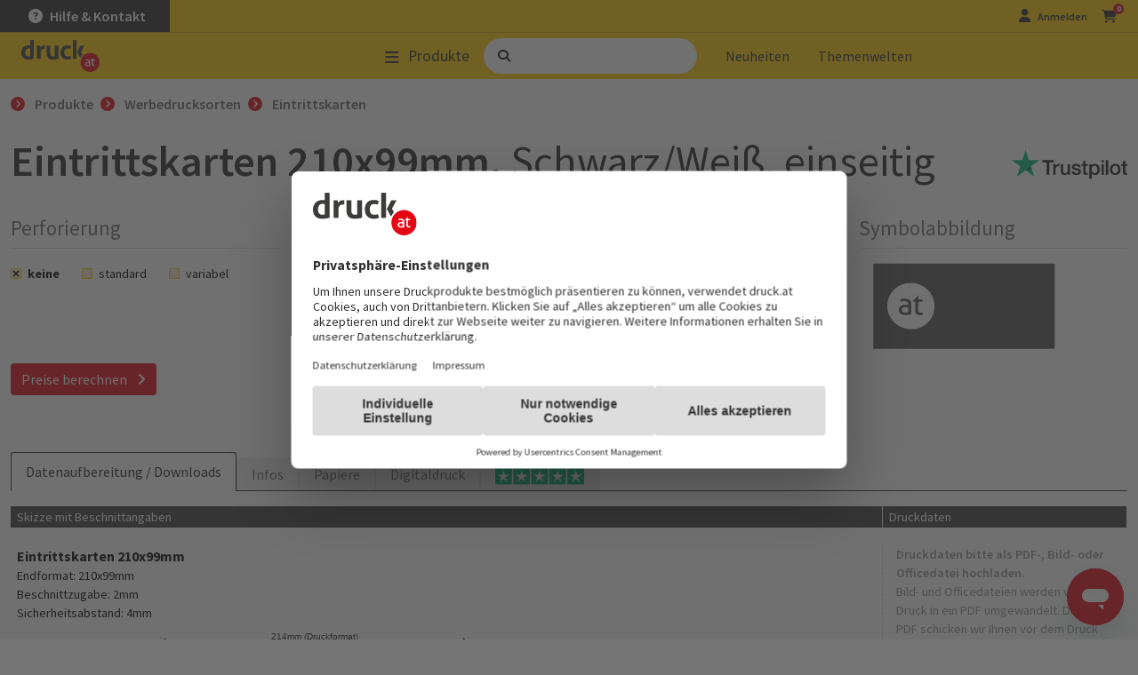

--- FILE ---
content_type: text/html; charset=UTF-8
request_url: https://www.druck.at/produkte/werbung/eintrittskarten/210x99/1c_0/
body_size: 27252
content:
<!DOCTYPE html><html lang="de" dir="ltr" class="at theme-www old-wide"><head><title>Eintrittskarten 210x99mm, Schwarz/Weiß, einseitig | druck.at</title><meta charset="utf-8"><script>window.FontAwesomeKitConfig={id:129887152,version:"6.7.2",token:"b4484117ee",method:"css",minify:{enabled:!0},baseUrl:"https://ka-p.fontawesome.com",license:"pro",asyncLoading:{enabled:!1},autoA11y:{enabled:!0},baseUrlKit:"https://kit.fontawesome.com",detectConflictsUntil:null,iconUploads:{},startupFilename:"pro.min.css",v4FontFaceShim:{enabled:!0},v4shim:{enabled:!0},v5FontFaceShim:{enabled:!1},customIconsCssPath:"b4484117ee/129887152/kit-upload.css",subsetPath:"assets/b4484117ee/90812257/kit.css",uploadsUrl:"https://kit-uploads.fontawesome.com"},(t=>{"function"==typeof define&&define.amd?define("kit-loader",t):t()})(function(){function t(e,t){var n,o=Object.keys(e);return Object.getOwnPropertySymbols&&(n=Object.getOwnPropertySymbols(e),t&&(n=n.filter(function(t){return Object.getOwnPropertyDescriptor(e,t).enumerable})),o.push.apply(o,n)),o}function e(e){for(var n=1;n<arguments.length;n++){var r=null!=arguments[n]?arguments[n]:{};n%2?t(Object(r),!0).forEach(function(t){o(e,t,r[t])}):Object.getOwnPropertyDescriptors?Object.defineProperties(e,Object.getOwnPropertyDescriptors(r)):t(Object(r)).forEach(function(t){Object.defineProperty(e,t,Object.getOwnPropertyDescriptor(r,t))})}return e}function n(t){return(n="function"==typeof Symbol&&"symbol"==typeof Symbol.iterator?function(t){return typeof t}:function(t){return t&&"function"==typeof Symbol&&t.constructor===Symbol&&t!==Symbol.prototype?"symbol":typeof t})(t)}function o(t,e,n){var o;o=(t=>{if("object"!=typeof t||null===t)return t;var e=t[Symbol.toPrimitive];if(void 0===e)return String(t);if("object"!=typeof(e=e.call(t,"string")))return e;throw new TypeError("@@toPrimitive must return a primitive value.")})(e),(e="symbol"==typeof o?o:String(o))in t?Object.defineProperty(t,e,{value:n,enumerable:!0,configurable:!0,writable:!0}):t[e]=n}function r(t,e){return(t=>{if(Array.isArray(t))return t})(t)||((t,e)=>{var n=null==t?null:"undefined"!=typeof Symbol&&t[Symbol.iterator]||t["@@iterator"];if(null!=n){var o,r,i,a,s=[],l=!0,c=!1;try{if(i=(n=n.call(t)).next,0===e){if(Object(n)!==n)return;l=!1}else for(;!(l=(o=i.call(n)).done)&&(s.push(o.value),s.length!==e);l=!0);}catch(t){c=!0,r=t}finally{try{if(!l&&null!=n.return&&(a=n.return(),Object(a)!==a))return}finally{if(c)throw r}}return s}})(t,e)||i(t,e)||(()=>{throw new TypeError("Invalid attempt to destructure non-iterable instance.\nIn order to be iterable, non-array objects must have a [Symbol.iterator]() method.")})()}function i(t,e){var n;if(t)return"string"==typeof t?a(t,e):"Map"===(n="Object"===(n=Object.prototype.toString.call(t).slice(8,-1))&&t.constructor?t.constructor.name:n)||"Set"===n?Array.from(t):"Arguments"===n||/^(?:Ui|I)nt(?:8|16|32)(?:Clamped)?Array$/.test(n)?a(t,e):void 0}function a(t,e){(null==e||e>t.length)&&(e=t.length);for(var n=0,o=new Array(e);n<e;n++)o[n]=t[n];return o}o(l={},"classic","Classic"),o(l,"duotone","Duotone"),o(l,"sharp","Sharp"),o(l,"sharp-duotone","Sharp Duotone"),o(l,"chisel","Chisel"),o(l,"etch","Etch"),o(l,"jelly","Jelly"),o(l,"jelly-duo","Jelly Duo"),o(l,"jelly-fill","Jelly Fill"),o(l,"notdog","Notdog"),o(l,"notdog-duo","Notdog Duo"),o(l,"slab","Slab"),o(l,"slab-press","Slab Press"),o(l,"thumbprint","Thumbprint"),o(l,"utility","Utility"),o(l,"utility-duo","Utility Duo"),o(l,"utility-fill","Utility Fill"),o(l,"whiteboard","Whiteboard");var s,f=["fak","fa-kit","fakd","fa-kit-duotone"],u=(o(l={},"kit","Kit"),o(l,"kit-duotone","Kit Duotone"),o(l={},"classic","Classic"),o(l,"duotone","Duotone"),o(l,"sharp","Sharp"),o(l,"sharp-duotone","Sharp Duotone"),o(l,"chisel","Chisel"),o(l,"etch","Etch"),o(l,"jelly","Jelly"),o(l,"jelly-duo","Jelly Duo"),o(l,"jelly-fill","Jelly Fill"),o(l,"notdog","Notdog"),o(l,"notdog-duo","Notdog Duo"),o(l,"slab","Slab"),o(l,"slab-press","Slab Press"),o(l,"thumbprint","Thumbprint"),o(l,"utility","Utility"),o(l,"utility-duo","Utility Duo"),o(l,"utility-fill","Utility Fill"),o(l,"whiteboard","Whiteboard"),o(l={},"kit","Kit"),o(l,"kit-duotone","Kit Duotone"),["fa","fas","far","fal","fat","fad","fadr","fadl","fadt","fab","fass","fasr","fasl","fast","fasds","fasdr","fasdl","fasdt","faslr","faslpr","fawsb","fatl","fans","fands","faes","fajr","fajfr","fajdr","facr","fausb","faudsb","faufsb"].concat(["fa-classic","fa-duotone","fa-sharp","fa-sharp-duotone","fa-thumbprint","fa-whiteboard","fa-notdog","fa-notdog-duo","fa-chisel","fa-etch","fa-jelly","fa-jelly-fill","fa-jelly-duo","fa-slab","fa-slab-press","fa-utility","fa-utility-duo","fa-utility-fill"],["fa-solid","fa-regular","fa-light","fa-thin","fa-duotone","fa-brands","fa-semibold"])),l=[1,2,3,4,5,6,7,8,9,10],c=l.concat([11,12,13,14,15,16,17,18,19,20]);function j(t,e){var n=e&&e.addOn||"",n=e&&e.baseFilename||t.license+n,o=e&&e.minify?".min":"",r=e&&e.fileSuffix||t.method,n=e&&e.filename?e.filename:n+o+"."+r,o=e&&e.subdir||t.method;return t.baseUrl+"/releases/"+("latest"===t.version?"latest":"v".concat(t.version))+"/"+o+"/"+n}function A(o,t){t="."+Array.prototype.join.call(t||["fa"],",."),t=o.querySelectorAll(t);Array.prototype.forEach.call(t,function(t){var e=t.getAttribute("title"),n=(t.setAttribute("aria-hidden","true"),!t.nextElementSibling||!t.nextElementSibling.classList.contains("sr-only"));e&&n&&((n=o.createElement("span")).innerHTML=e,n.classList.add("sr-only"),t.parentNode.insertBefore(n,t.nextSibling))})}[].concat((t=>{if(Array.isArray(t))return a(t)})(s=Object.keys({classic:["fas","far","fal","fat","fad"],duotone:["fadr","fadl","fadt"],sharp:["fass","fasr","fasl","fast"],"sharp-duotone":["fasds","fasdr","fasdl","fasdt"],slab:["faslr"],"slab-press":["faslpr"],whiteboard:["fawsb"],thumbprint:["fatl"],notdog:["fans"],"notdog-duo":["fands"],etch:["faes"],jelly:["fajr"],"jelly-fill":["fajfr"],"jelly-duo":["fajdr"],chisel:["facr"],utility:["fausb"],"utility-duo":["faudsb"],"utility-fill":["faufsb"]}))||(()=>{if("undefined"!=typeof Symbol&&null!=s[Symbol.iterator]||null!=s["@@iterator"])return Array.from(s)})()||i(s)||(()=>{throw new TypeError("Invalid attempt to spread non-iterable instance.\nIn order to be iterable, non-array objects must have a [Symbol.iterator]() method.")})(),["solid","regular","light","thin","duotone","brands","semibold"],["aw","fw","pull-left","pull-right"],["2xs","xs","sm","lg","xl","2xl","beat","border","fade","beat-fade","bounce","flip-both","flip-horizontal","flip-vertical","flip","inverse","layers","layers-bottom-left","layers-bottom-right","layers-counter","layers-text","layers-top-left","layers-top-right","li","pull-end","pull-start","pulse","rotate-180","rotate-270","rotate-90","rotate-by","shake","spin-pulse","spin-reverse","spin","stack-1x","stack-2x","stack","ul","width-auto","width-fixed","duotone-group","swap-opacity","primary","secondary"]).concat(l.map(function(t){return"".concat(t,"x")})).concat(c.map(function(t){return"w-".concat(t)}));function G(){}var d,h="undefined"!=typeof global&&void 0!==global.process&&"function"==typeof global.process.emit,p="undefined"==typeof setImmediate?setTimeout:setImmediate,m=[];function k(){for(var t=0;t<m.length;t++)m[t][0](m[t][1]);d=!(m=[])}function _(t,e){m.push([t,e]),d||(d=!0,p(k,0))}function C(t){var e=t.owner,n=e._state,e=e._data,o=t[n],r=t.then;if("function"==typeof o){n="fulfilled";try{e=o(e)}catch(t){I(r,t)}}U(r,e)||("fulfilled"===n&&x(r,e),"rejected"===n&&I(r,e))}function U(e,o){var r;try{if(e===o)throw new TypeError("A promises callback cannot return that same promise.");if(o&&("function"==typeof o||"object"===n(o))){var t=o.then;if("function"==typeof t)return t.call(o,function(t){r||(r=!0,(o===t?D:x)(e,t))},function(t){r||(r=!0,I(e,t))}),1}}catch(o){return r||I(e,o),1}}function x(t,e){t!==e&&U(t,e)||D(t,e)}function D(t,e){"pending"===t._state&&(t._state="settled",t._data=e,_(L,t))}function I(t,e){"pending"===t._state&&(t._state="settled",t._data=e,_(N,t))}function T(t){t._then=t._then.forEach(C)}function L(t){t._state="fulfilled",T(t)}function N(t){t._state="rejected",T(t),!t._handled&&h&&global.process.emit("unhandledRejection",t._data,t)}function K(t){global.process.emit("rejectionHandled",t)}function M(t){if("function"!=typeof t)throw new TypeError("Promise resolver "+t+" is not a function");if(this instanceof M==0)throw new TypeError("Failed to construct 'Promise': Please use the 'new' operator, this object constructor cannot be called as a function.");this._then=[];var e=t,o=this;function n(t){I(o,t)}try{e(function(t){x(o,t)},n)}catch(e){n(e)}}M.prototype={constructor:M,_state:"pending",_then:null,_data:void 0,_handled:!1,then:function(t,e){var n={owner:this,then:new this.constructor(G),fulfilled:t,rejected:e};return!e&&!t||this._handled||(this._handled=!0,"rejected"===this._state&&h&&_(K,this)),"fulfilled"===this._state||"rejected"===this._state?_(C,n):this._then.push(n),n.then},catch:function(t){return this.then(null,t)}},M.all=function(s){if(Array.isArray(s))return new M(function(n,t){var o=[],r=0;for(var e,a=0;a<s.length;a++)(e=s[a])&&"function"==typeof e.then?e.then(function i(e){return r++,function(t){o[e]=t,--r||n(o)}}(a),t):o[a]=e;r||n(o)});throw new TypeError("You must pass an array to Promise.all().")},M.race=function(r){if(Array.isArray(r))return new M(function(t,e){for(var n,o=0;o<r.length;o++)(n=r[o])&&"function"==typeof n.then?n.then(t,e):t(n)});throw new TypeError("You must pass an array to Promise.race().")},M.resolve=function(e){return e&&"object"===n(e)&&e.constructor===M?e:new M(function(t){t(e)})},M.reject=function(n){return new M(function(t,e){e(n)})};var b,y,v,g,w="function"==typeof Promise?Promise:M;function J(t,e){var r=e.fetch,i=e.XMLHttpRequest,e=e.token,a=t;return!e||-1<t.indexOf("kit-upload.css")||("URLSearchParams"in window?(a=new URL(t)).searchParams.set("token",e):a=a+"?token="+encodeURIComponent(e)),a=a.toString(),new w(function(e,n){var o;"function"==typeof r?r(a,{mode:"cors",cache:"default"}).then(function(t){if(t.ok)return t.text();throw new Error("")}).then(function(t){e(t)}).catch(n):"function"==typeof i?((o=new i).addEventListener("loadend",function(){this.responseText?e(this.responseText):n(new Error(""))}),["abort","error","timeout"].map(function(t){o.addEventListener(t,function(){n(new Error(""))})}),o.open("GET",a),o.send()):n(new Error(""))})}function q(l,c,t){var t=2<arguments.length&&void 0!==t?t:function(){},n=c.document||n,n=A.bind(A,n,[].concat(u,f.map(function(t){return"fa-".concat(t)}))),t=(l.autoA11y.enabled&&t(n),l.subsetPath&&l.baseUrl+"/"+l.subsetPath),n=[],t=(n.push(t?{id:"fa-main",addOn:void 0,url:t}:{id:"fa-main",addOn:void 0,url:j(l,{filename:l.startupFilename,minify:l.minify.enabled})}),l.v4shim&&l.v4shim.enabled&&n.push({id:"fa-v4-shims",addOn:"-v4-shims"}),l.v5FontFaceShim&&l.v5FontFaceShim.enabled&&n.push({id:"fa-v5-font-face",addOn:"-v5-font-face"}),l.v4FontFaceShim&&l.v4FontFaceShim.enabled&&n.push({id:"fa-v4-font-face",addOn:"-v4-font-face"}),!t&&l.customIconsCssPath&&(t=(-1<l.customIconsCssPath.indexOf("kit-upload.css")?l.baseUrlKit:l.baseUrl)+"/"+l.customIconsCssPath,n.push({id:"fa-kit-upload",url:t})),n.map(function(s){return new w(function(n,t){var o=s.url||j(l,{addOn:s.addOn,minify:l.minify.enabled}),i={id:s.id},a=l.subset?i:e(e(e({},c),i),{},{baseUrl:l.baseUrl,version:l.version,id:s.id,contentFilter:function(t,e){return function H(t,n,o){var i=t;return[[/(url\("?)\.\.\/\.\.\/\.\./g,function(t,e){return"".concat(e).concat(n)}],[/(url\("?)\.\.\/webfonts/g,function(t,e){return"".concat(e).concat(n,"/releases/v").concat(o,"/webfonts")}],[/(url\("?)https:\/\/kit-free([^.])*\.fontawesome\.com/g,function(t,e){return"".concat(e).concat(n)}]].forEach(function(t){var t=r(t,2),e=t[0];i=i.replace(e,t[1])}),i}(t,e.baseUrl,e.version)}});J(o,c).then(function(t){n(function X(t,e){var n=e.contentFilter||function(t,e){return t},o=document.createElement("style"),n=document.createTextNode(n(t,e));return o.appendChild(n),o.media="all",e.id&&o.setAttribute("id",e.id),e&&e.detectingConflicts&&e.detectionIgnoreAttr&&o.setAttributeNode(document.createAttribute(e.detectionIgnoreAttr)),o}(t,a))}).catch(t)})}));return w.all(t)}function B(o,a){a.autoA11y=o.autoA11y.enabled,"pro"===o.license&&(a.autoFetchSvg=!0,a.fetchSvgFrom=o.baseUrl+"/releases/"+("latest"===o.version?"latest":"v".concat(o.version))+"/svgs",a.fetchUploadedSvgFrom=o.uploadsUrl);var t=[];return o.v4shim.enabled&&t.push(new w(function(n,t){J(j(o,{addOn:"-v4-shims",minify:o.minify.enabled}),a).then(function(t){n(W(t,e(e({},a),{},{id:"fa-v4-shims"})))}).catch(t)})),t.push(new w(function(i,t){J(o.subsetPath&&o.baseUrl+"/"+o.subsetPath||j(o,{filename:o.startupFilename,minify:o.minify.enabled}),a).then(function(t){var n,o,r,t=W(t,e(e({},a),{},{id:"fa-main"}));i((t=t,o=(n=a)&&void 0!==n.autoFetchSvg?n.autoFetchSvg:void 0,void 0!==(r=n&&void 0!==n.autoA11y?n.autoA11y:void 0)&&t.setAttribute("data-auto-a11y",r?"true":"false"),o&&(t.setAttributeNode(document.createAttribute("data-auto-fetch-svg")),t.setAttribute("data-fetch-svg-from",n.fetchSvgFrom),t.setAttribute("data-fetch-uploaded-svg-from",n.fetchUploadedSvgFrom)),t))}).catch(t)})),w.all(t)}function W(t,e){var n=document.createElement("SCRIPT"),t=document.createTextNode(t);return n.appendChild(t),n.referrerPolicy="strict-origin",e.id&&n.setAttribute("id",e.id),e&&e.detectingConflicts&&e.detectionIgnoreAttr&&n.setAttributeNode(document.createAttribute(e.detectionIgnoreAttr)),n}function Y(t){var e,n=[],o=document,r=(o.documentElement.doScroll?/^loaded|^c/:/^loaded|^i|^c/).test(o.readyState);r||o.addEventListener("DOMContentLoaded",e=function(){for(o.removeEventListener("DOMContentLoaded",e),r=1;e=n.shift();)e()}),r?setTimeout(t,0):n.push(t)}try{window.FontAwesomeKitConfig&&(b=window.FontAwesomeKitConfig,y={detectingConflicts:b.detectConflictsUntil&&new Date<=new Date(b.detectConflictsUntil),detectionIgnoreAttr:"data-fa-detection-ignore",fetch:window.fetch,token:b.token,XMLHttpRequest:window.XMLHttpRequest,document:document},v=document.currentScript,g=v?v.parentElement:document.head,function(t,e){t=0<arguments.length&&void 0!==t?t:{},e=1<arguments.length&&void 0!==e?e:{};return"js"===t.method?B(t,e):"css"===t.method?q(t,e,function(t){Y(t),function z(t){"undefined"!=typeof MutationObserver&&new MutationObserver(t).observe(document,{childList:!0,subtree:!0})}(t)}):void 0}(b,y).then(function(t){t.map(function(e){try{g.insertBefore(e,v?v.nextSibling:null)}catch(t){g.appendChild(e)}}),y.detectingConflicts&&v&&Y(function(){v.setAttributeNode(document.createAttribute(y.detectionIgnoreAttr));t=b,n=y,e=document.createElement("script"),n.detectionIgnoreAttr&&e.setAttributeNode(document.createAttribute(n.detectionIgnoreAttr)),e.src=j(t,{baseFilename:"conflict-detection",fileSuffix:"js",subdir:"js",minify:t.minify.enabled});var t,e,n=e;document.body.appendChild(n)})}).catch(function(t){console.error("".concat("Font Awesome Kit:"," ").concat(t))}))}catch(t){console.error("".concat("Font Awesome Kit:"," ").concat(t))}});</script><script id="ze-snippet" async src="https://static.zdassets.com/ekr/snippet.js?key=68f14885-470b-425b-9001-257891f21e9e"></script><script id="usercentrics-cmp" data-settings-id="jMq1w4sUF" async src="https://web.cmp.usercentrics.eu/ui/loader.js"></script><meta name="Generator" content="Drupal 10 (https://www.drupal.org)"><meta name="MobileOptimized" content="width"><meta name="HandheldFriendly" content="true"><meta name="viewport" content="width=device-width, initial-scale=1.0"><meta name="title" content="Eintrittskarten 210x99mm, Schwarz/Weiß, einseitig | druck.at"><meta name="keywords" content="werbeartikel, werbeartikel bedrucken, werbeartikel drucken"><meta name="description" content="Hochwertige Eintrittskarten ✓ optional mit Nummerierung ✓ 1- oder 2-fache Perforation ✓ individuell bedruckt ✓ verschiedene Formate ✓ Onlinedruck aus Österreich ✓"><meta name="author" content="druck.at Druck- und Handelsgesellschaft mbH"><meta name="publisher" content="druck.at Druck- und Handelsgesellschaft mbH"><meta name="copyright" content="druck.at Druck- und Handelsgesellschaft mbH"><meta name="MSSmartTagsPreventParsing" content="TRUE"><meta name="verify-v1" content="sy9FkItIz1IWwG8Zt5uOiEDVTSud5JM0yZJGZW4h44w="><meta name="msapplication-config" content="none"><meta name="google-site-verification" content="XSk1ztlP1FxmZvvCOs86WJEp1_PFkCDhLJeT4hFsv9M"><meta name="google-site-verification" content="Igv3urTG4d70lZt_qloOAZemFfaPWg3e4DBOEKPfptU"><meta name="google-site-verification" content="GeVwVX5dQnvQ2-J_eoXSgBTxP2lwmEJiK_1mbZmkLJw"><meta name="robots" content="noindex, follow"><meta name="zd-site-verification" content="r4wvcm1tu4l5ygddh01ak"><meta name="theme-color" content="#fc0"><meta name="msapplication-TileColor" content="#e30613"><link rel="icon" href="https://cdn.druck.at/themes/custom/druckat2019/images/icons/favicon/druck.at/favicon.ico" type="image/x-icon"><link sizes="16x16" href="https://cdn.druck.at/themes/custom/druckat2019/images/icons/favicon/druck.at/favicon-16x16.png" rel="icon" type="image/png"><link sizes="32x32" href="https://cdn.druck.at/themes/custom/druckat2019/images/icons/favicon/druck.at/favicon-32x32.png" rel="icon" type="image/png"><link sizes="96x96" href="https://cdn.druck.at/themes/custom/druckat2019/images/icons/favicon/druck.at/favicon-96x96.png" rel="icon" type="image/png"><link sizes="120x120" href="https://cdn.druck.at/themes/custom/druckat2019/images/icons/favicon/druck.at/apple-icon-120x120.png" rel="apple-touch-icon"><link sizes="152x152" href="https://cdn.druck.at/themes/custom/druckat2019/images/icons/favicon/druck.at/apple-icon-152x152.png" rel="apple-touch-icon"><link sizes="167x167" href="https://cdn.druck.at/themes/custom/druckat2019/images/icons/favicon/druck.at/apple-icon-167x167.png" rel="apple-touch-icon"><link sizes="180x180" href="https://cdn.druck.at/themes/custom/druckat2019/images/icons/favicon/druck.at/apple-icon-180x180.png" rel="apple-touch-icon"><link sizes="192x192" href="https://cdn.druck.at/themes/custom/druckat2019/images/icons/favicon/druck.at/android-icon-192x192.png" rel="icon" type="image/png"><link rel="mask-icon" href="https://cdn.druck.at/themes/custom/druckat2019/images/icons/favicon/druck.at/safari-pinned-tab.svg" color="#e30613"><link rel="manifest" href="/manifest.json"><link rel="alternate" hreflang="x-default" href="https://www.druck.at/produkte/werbung/eintrittskarten/210x99/1c_0/"><link rel="alternate" hreflang="de" href="https://www.druck.at/produkte/werbung/eintrittskarten/210x99/1c_0/"><link rel="alternate" hreflang="de-at" href="https://www.druck.at/produkte/werbung/eintrittskarten/210x99/1c_0/"><link rel="alternate" hreflang="de-de" href="https://www.druck.de/produkte/werbung/eintrittskarten/210x99/1c_0/"><link rel="alternate" hreflang="de-ch" href="https://www.drucks.ch/produkte/werbung/eintrittskarten/210x99/1c_0/"><link rel="preload" as="style" href="https://fonts.googleapis.com/css2?family=Source+Sans+Pro:ital%2Cwght@0%2C300;0%2C400;0%2C600;0%2C700;1%2C400&amp;display=swap" onload="this.removeAttribute('onload');this.setAttribute('rel','stylesheet');this.removeAttribute('as');this.setAttribute('media', 'all');"><noscript><link rel="stylesheet" media="all" href="https://fonts.googleapis.com/css2?family=Source+Sans+Pro:ital%2Cwght@0%2C300;0%2C400;0%2C600;0%2C700;1%2C400&amp;display=swap"></noscript><link rel="stylesheet" media="all" href="//cdn.druck.at/sites/default/files/css/css_YIN9INRtpl10fGAHTNmyTgzeS55lc9eZCXIVOzKhKus.css?delta=1&amp;language=de&amp;theme=druckat2019&amp;include=[base64]"><script src="https://scripts.luigisbox.com/LBX-105445.js" async></script></head><body> <style media="all">
#content div.table.table0 table .price {
width: 42.307692307692px;
}
</style><div class="dialog-off-canvas-main-canvas" data-off-canvas-main-canvas> <header id="top-nav" class="bg-primary w-100 "><div id="block-benefits" class="benefits bg-dark align-items-center d-none d-xl-flex ps-5 py-1 my-0 font-size-90 font-weight-bold"><div><ul class="list-inline"><li class="list-inline-item"><a class="text-white bg-transparent" data-bs-content="Kundenzufriedenheit steht bei uns an erster Stelle. Wir legen großen Wert darauf, dass Sie mit unseren Produkten und unserem Service rundum zufrieden sind, denn bei uns heißt es: Drucken auf Nummer sicher." data-bs-toggle="popover" role="button" tabindex="0"><em><i class="fa fa-check">&nbsp;</i></em>Zufriedenheit</a></li><li class="list-inline-item"><a class="text-white bg-transparent" data-bs-content="Als Gratis-Service prüft unsere Druckvorstufe sofort nach Auftragserteilung Ihre Druckdaten, damit sie garantiert fehlerfrei in die Produktion gehen." data-bs-toggle="popover" role="button" tabindex="0"><em><i class="fa fa-check"></i> </em>Gratis-Datencheck</a></li><li class="list-inline-item"><a class="text-white bg-transparent" data-bs-content="Sie haben es eilig? Mit den Produktionsgeschwindigkeiten Karacho &amp;amp; Express, die wir für viele Produkte anbieten, erhalten Sie Ihren Auftrag meist noch am gleichen Tag!" data-bs-toggle="popover" role="button" tabindex="0"><em><i class="fa fa-check"></i> </em>Express-Druck</a></li><li class="list-inline-item"><a class="text-white bg-transparent" data-bs-content="Wir drucken sofort nach Auftragseingang – Sie zahlen erst 17 Tage nach Rechungserhalt (Neukundschaft ist ausgenommen, wir behalten uns das Recht vor den Kauf auf Rechnung abzulehnen)." data-bs-toggle="popover" role="button" tabindex="0"><em><i class="fa fa-check"></i> </em>Zahlung auf Rechnung</a></li><li class="list-inline-item"><a class="text-white bg-transparent" data-bs-content="Profitieren Sie von kostenlosem Standardversand auf fast alle Produkte." data-bs-toggle="popover" role="button" tabindex="0"><em><i class="fa fa-check"></i> </em>Gratis Versand</a></li></ul></div></div><div id="block-contact" class="contact bg-dark justify-content-end align-items-center d-xl-flex py-2 px-4 ps-xl-0 pe-xl-5 py-xl-1 my-xl-0 font-size-xl-90 font-size-100 font-weight-bold"><div><div class="ve--wrapped_row"><div class="container"><div class="row "><div class="ve--column p-0 col col-12 col-sm-12 col-md-12 col-lg-12 col-xl-12 filter"><div class="ve--rich_text"><p class="m-0"><a class="text-white bg-transparent d-flex flex-row align-items-center justify-content-around font-size-75 font-size-md-100" href="/info/kontakt"><i class="fa-solid fa-circle-question d-flex flex-row align-items-center justify-content-center"></i> <span class="d-flex flex-row align-items-center justify-content-center">Hilfe &amp; Kontakt</span>&nbsp;</a></p></div></div></div></div></div></div></div><div class="logo my-2 ps-3 ps-sm-4 ps-xl-5"> <a href="/"> <img src="//cdn.druck.at/themes/custom/druckat2019/images/logos/logo-druck-at.svg" title alt="druck.at" id="navbar-logo"> </a></div><div class="main-button d-flex align-items-center"> <a class="text-nowrap text-dark font-size-90 font-size-sm-100 font-size-md-110 font-size-xl-165 py-1 collapsed pe-3 pe-md-0 " data-bs-toggle="collapse" data-bs-target=".header-dropdown-products" data-dropdown-target="products" href="/produkte"> <span class="fa-stack font-size-50"> <i class="fa fa-bars fa-stack-1x fa-2x header-dropdown-products animate-scale show"></i> <i class="fa fa-times fa-stack-1x fa-2x header-dropdown-products animate-scale collapse"></i></span><span class="ms-1 ms-sm-2">Pro­duk­te</span> </a></div><div class="search-bar d-flex align-items-center px-3 px-sm-4 px-lg-0"><div class="searchbar d-flex col-12 col-lg-auto px-2 mb-2 mb-lg-0 ms-lg-3 ms-xl-4"> <i class="fa fa-search px-2 fa-sm align-self-center"></i> <input class="searchbar-input" id="searchbar" type="text" name="searchbar-input" aria-label="Such­be­griff ein­ge­ben ..." value placeholder="Such­be­griff ein­ge­ben ..."></div></div><div class="link-list d-flex flex-row align-items-center justify-content-evenly justify-content-lg-start pe-md-3 pe-xl-0 pb-2 pb-md-0 font-size-90 font-size-sm-100 font-size-xl-125 "> <a class="d-flex align-items-center position-relative text-dark py-1 ms-md-3 ps-md-3 ms-xl-4" href="/produktneuheiten"> Neu­hei­ten </a> <a class="d-flex align-items-center position-relative text-dark py-1 ms-md-3 ps-md-3" href="/themenwelten"> The­men­wel­ten </a></div><div class="login d-flex justify-content-end align-items-center pe-4 pe-xl-5 font-size-75 font-size-xl-100 font-weight-bold"> <a href="/account/" aria-label="Kundenbereich" class="text-dark mx-3 d-flex align-items-center loginout collapsed"> <span class="fa-stack "> <i class="fa fa-user fa-stack-1x fa-lg header-dropdown-user animate-scale show"></i> <i class="fa fa-times fa-stack-1x fa-2x header-dropdown-user animate-scale collapse"></i></span><span class="d-none d-sm-inline">An­mel­den</span> </a><div id="cart"> <a class="cart position-relative text-dark" href="/data/checkout/" rel="nofollow" data-itemcount="0" aria-label="zum Warenkorb"> <i class="fa fa-shopping-cart fa-lg"></i> </a></div></div><hr class="dark-line bg-dark d-xl-none m-0 border-0"> </header><div class="navbar-dropdown-main bg-gray-100" id="header-dropdown"><div class="collapse header-dropdown-products" data-bs-parent="#header-dropdown" aria-hidden="true"><div class="px-4 px-xl-7 py-4" id="product-menu-target"></div></div><div class="collapse header-dropdown-search" data-bs-parent="#header-dropdown" aria-hidden="true"><div class="px-4 px-xl-7 py-4"><div class="container"> <button class="header-dropdown-close-button" data-bs-toggle="collapse" data-bs-target=".header-dropdown-search" data-dropdown-target="search"> <span class="fa-stack fa-1x"> <i class="fa fa-circle fa-stack-2x"></i> <i class="fal fa-times fa-lg text-gray-900 fa-stack-1x"></i> </span> </button> <button class="header-dropdown-close-button" data-bs-toggle="collapse" data-bs-target=".header-dropdown-search" data-dropdown-target="search"> <span class="fa-stack fa-1x"> <i class="fa fa-circle fa-stack-2x"></i> <i class="fal fa-times fa-lg text-gray-900 fa-stack-1x"></i> </span> </button></div></div></div><div class="collapse header-dropdown-search" data-bs-parent="#header-dropdown" aria-hidden="true"><div class="px-4 px-xl-7 py-4"><div class="container"> <button class="header-dropdown-close-button" data-bs-toggle="collapse" data-bs-target=".header-dropdown-search" data-dropdown-target="search"> <span class="fa-stack fa-1x"> <i class="fa fa-circle fa-stack-2x"></i> <i class="fal fa-times fa-lg text-gray-900 fa-stack-1x"></i> </span> </button> <button class="header-dropdown-close-button" data-bs-toggle="collapse" data-bs-target=".header-dropdown-search" data-dropdown-target="search"> <span class="fa-stack fa-1x"> <i class="fa fa-circle fa-stack-2x"></i> <i class="fal fa-times fa-lg text-gray-900 fa-stack-1x"></i> </span> </button></div></div></div></div><main class="pb-5 bg-white"><div><div data-drupal-messages-fallback class="hidden"></div><div id="block-block-breadcrumb"><div id="breadcrumb" class="pt-3 container "><ol class="list-inline" vocab="https://schema.org/" typeof="BreadcrumbList"><li property="itemListElement" typeof="ListItem" class="list-inline-item"> <a property="item" typeof="WebPage" href="/" class="home"> <span property="name">druck.at</span> </a><meta property="position" content="1"></li><li property="itemListElement" typeof="ListItem" class="list-inline-item"> <a property="item" typeof="WebPage" href="/produkte" class=" notLinked"> <span property="name">Produkte</span> </a><meta property="position" content="2"></li><li property="itemListElement" typeof="ListItem" class="list-inline-item"> <a property="item" typeof="WebPage" href="/produkte/werbung" class=" notLinked"> <span property="name">Werbedrucksorten</span> </a><meta property="position" content="3"></li><li property="itemListElement" typeof="ListItem" class="list-inline-item"> <a property="item" typeof="WebPage" href="/produkte/werbung/eintrittskarten/" class="active notLinked"> <span property="name">Eintrittskarten</span> </a><meta property="position" content="4"></li></ol></div></div><div id="block-banner"><div></div></div><div class="container"><div id="cnt" class><div id="content"><form name="form" class="topnav druckat-form"><ul class="options row"><li class="perforation col-12 col-sm-6 col-lg-3 perforated type ps-0"><h2>Perforierung</h2><ul><li> <label class="checkbox druckat-checkbox"><span class="check"><input type="radio" class="perforation" name="perforated" value="fp0" checked></span>keine</label></li><li> <label class="checkbox druckat-checkbox"><span class="check"><input type="radio" name="perforated" value="fix"></span>standard</label></li><li> <label class="checkbox druckat-checkbox"><span class="check"><input type="radio" name="perforated" value="variabel"></span>variabel</label></li><ul class="fix fp1 fp2"><li> <label class="checkbox druckat-checkbox"><span class="check"><input type="radio" class="perforation" name="type" value="fp1"></span>1-fach</label></li><li> <label class="checkbox druckat-checkbox"><span class="check"><input type="radio" class="perforation" name="type" value="fp2"></span>2-fach</label></li></ul><ul class="variabel vp1 vp2"><li> <label class="checkbox druckat-checkbox"><span class="check"><input type="radio" class="perforation" name="type" value="vp1"></span>1-fach</label></li><li> <label class="checkbox druckat-checkbox"><span class="check"><input type="radio" class="perforation" name="type" value="vp2"></span>2-fach</label></li></ul><ul class="vp1"><li> <label> <span>Abstand links (mm)</span><input type="number" name="space" min="10" max="200" value="200"> <img class="info" width="17" height="17" src="/img/produkte/info/default.svg" alt="Info" title="Die Perforierung muss mindestens 10mm vom linken Seitenrand erfolgen."> </label></li></ul><ul class="vp2"><li> <label> <span>1. Abstand links (mm)</span><input type="number" name="space-1" min="10" max="190" value="190"> <img class="info" width="17" height="17" src="/img/produkte/info/default.svg" alt="Info" title="Die Perforierung muss mindestens 10mm vom linken Seitenrand erfolgen."> </label></li><li> <label> <span>2. Abstand links (mm)</span><input type="number" name="space-2" min="20" max="200" value="200"> <img class="info" width="17" height="17" src="/img/produkte/info/default.svg" alt="Info" title="Der Abstand zwischen den Perforierungen muss mindestens 10mm betragen. Der Abstand zum rechten Seitenrand beträgt mindestens 10mm."> </label></li></ul></ul></li><li class="numbering col-12 col-sm-6 col-lg-3"><h2>Nummerierung</h2><ul><li> <label class="checkbox druckat-checkbox"><span class="check"><input type="radio" class="numbering" name="numbering" value="0" checked></span>keine</label></li><li> <label class="checkbox druckat-checkbox"><span class="check"><input type="radio" class="numbering" name="numbering" value="1"></span>1-fach</label></li><li> <label class="checkbox druckat-checkbox"><span class="check"><input type="radio" class="numbering" name="numbering" value="2"></span>2-fach</label></li><ul class="1"><li> <label> <span>Startnummer</span><input type="number" name="start" min="0" max="999999" value="0"> <img class="info" width="17" height="17" src="/img/produkte/info/default.svg" alt="Info" title="Die Nummerieung ist 6-stellig bis 999999 möglich, verbleibende Stellen werden mit der Zahl 0 aufgefüllt."> </label></li></ul><ul class="2"><li> <label> <span>Startnummer</span><input type="number" name="start" min="0" max="999999" value="0"> <img class="info" width="17" height="17" src="/img/produkte/info/default.svg" alt="Info" title="Die Nummerieung ist 6-stellig bis 999999 möglich, verbleibende Stellen werden mit der Zahl 0 ausgefüllt."> </label></li></ul></ul></li><li class="gluing col-12 col-sm-6 col-lg-3"><h2>Leimung</h2><ul class="sizing"><li> <label class="checkbox druckat-checkbox"><span class="check"><input type="radio" class="gluing" name="gluing" value checked></span>keine</label></li><li> <label class="checkbox druckat-checkbox"><span class="check"><input type="radio" class="gluing" name="gluing" value="25"></span>25 Blatt</label></li><li> <label class="checkbox druckat-checkbox"><span class="check"><input type="radio" class="gluing" name="gluing" value="50"></span>50 Blatt</label></li><li> <label class="checkbox druckat-checkbox"><span class="check"><input type="radio" class="gluing" name="gluing" value="100"></span>100 Blatt</label></li></ul></li><li class="col-12 col-sm-6 col-lg-3 pe-0"><h2>Symbolabbildung</h2><div class="symbol"> <img src="/img/produkte/eintrittskarten/ek_blank.svg" alt="Eintrittskarte" width="222" height="114"> <img src="/img/produkte/eintrittskarten/ek_perforation_1.svg" alt="Perforation 1-fach" title width="222" height="114" class="option type type_fp1 type_vp1 type_fp2 type_vp2"> <img src="/img/produkte/eintrittskarten/ek_perforation_2.svg" alt="Perforation 2-fach" title width="222" height="114" class="option type type_fp2 type_vp2"> <img src="/img/produkte/eintrittskarten/ek_number_1.svg" alt="Nummerierung 1-fach" title width="222" height="114" class="option numbering numbering_1 numbering_2"> <img src="/img/produkte/eintrittskarten/ek_number_2.svg" alt="Nummerierung 2-fach" title width="222" height="114" class="option numbering numbering_2"> <img src="/img/produkte/eintrittskarten/ek_glue_25.svg" alt="Leimung 25" title width="222" height="114" class="option gluing gluing_25"> <img src="/img/produkte/eintrittskarten/ek_glue_50.svg" alt="Leimung 50" title width="222" height="114" class="option gluing gluing_50"> <img src="/img/produkte/eintrittskarten/ek_glue_100.svg" alt="Leimung 100" title width="222" height="114" class="option gluing gluing_100"></div></li></ul> <button class="pricebutton table-secondary btn btn-secondary arrow-r">Preise berechnen</button></form><div class="da-price-table digital table0" data-type="digital"><a name="table0"></a><div class="container p-0 m-0"><div class="d-flex justify-content-between flex-lg-row flex-column mt-3" id="content_head"><div id="content_head_left"><h1>Ein­tritts­kar­ten 210x99mm, <span>Schwarz/Weiß, ein­sei­tig</span></h1></div><div class="d-flex justify-content-end"><div class="trustpilot-widget my-auto" data-locale="de-AT" data-template-id="577258fb31f02306e4e3aaf9" data-businessunit-id="5e4d3ca17170470001dc5c0e" data-style-height="24px" data-style-width="100%" data-theme="light" data-sku="Tickets" data-no-reviews="show" data-scroll-to-list="true"> <a href="https://at.trustpilot.com/review/druck.at" target="_blank" rel="noopener"><img class="logo" width="130" height="54" src="https://cdn.druck.at/sites/default/files/2024-03/trustpilot_wiget_replacement_logo.svg" alt></a></div></div></div></div><form><h2 class="tableoptions">gewünschte Produktionsgeschwindigkeit</h2><ol class="deliveryspeed row gutter-2"><li class="col-12 col-md-6 col-xl-3 my-2 orig" data-name="orig" data-anr="ek0003fp10,ek0103fp10,ek0203fp10"><label><span class="check"><input type="radio" autocomplete="off" name="deliverytime" value="orig"></span><div class="delivery-top"></div><div class="delivery-left with-data-acceptance"><span class="delivery-date"><span class="date"><br></span></span><span class="delivery-days"><br></span><span class="delivery-data-acceptance-hardcoded"><br></span></div><div class="delivery-right"><span class="delivery-wording orig">STANDARD</span><img alt="orig" src="/themes/custom/druckat2019/images/deliveryspeed/orig.svg"></div></label></li></ol></form><div class="p-0 m-0 my-3" id="global-price-input"><form class="row druckat-form"><div class="col-12 col-md-6 col-lg-3 col-xl-2"> <label class="m-0"> <input name type="number" min="0"> <span>Anzahl wählen</span> </label></div><div class="col-12 col-md-6 col-lg-3 col-xl-2 mt-3 mt-md-0"> <button class="btn btn-secondary arrow-r w-100" style="height: 41px;">Preis berechnen</button></div><div class="col-12 col-lg-6 col-xl-8 mt-3 mt-lg-0"><p> Bitte wählen Sie die Stückzahl aus. Wir schlagen Ihnen automatisch das günstigere Druckverfahren vor. Beachten Sie, dass wir automatisch auf die nächstmögliche Staffel aufrunden.</p></div></form></div><a name="digitaldruck" class="scroll-target"></a><div class="table pricetable-container"><table class="pricetable"><caption class="tblheadline"> <span class="cleft"><a class="notLinked">Digitaldruck</a> <a href="#tab-digitaldruck#tabs" class="misc"><img alt="Druck-Info" width="17" height="17" src="/img/produkte/info/digital.svg" title="Kleine Auflagen (je nach Sujet bis 250 oder 500 Stk) aller Drucksorten: Flyer, Folder, Broschüren, Plakate, Bücher, …"></a><span>(nicht wiederbedruckbar)</span><span>Produktauswahl durch Klicken auf den Preis</span></span></caption><tbody><tr class="categoryMarker"><th colspan="0"><a href="#" name="category1">&nbsp;</a></th></tr><tr class="first toggle toggle1 headline" data-category="1"><th><a href class="toggle_button">▼</a></th><th class="title" colspan="2">Volumenpapier / -karton</th><th class="misc front first" scope="col"></th><th class="misc front last" scope="col"></th><th class="misc">USt.</th><th class="price first" scope="col">10</th><th class="price" scope="col">25</th><th class="price" scope="col">50</th><th class="price" scope="col">100</th><th class="price" scope="col">250</th><th class="price" scope="col">300</th><th class="price" scope="col">400</th><th class="price" scope="col">500</th><th class="price" scope="col">1.000</th><th class="price" scope="col">2.500</th><th class="price fpci" scope="col"><label><span>Freie Anzahl<br></span><input pattern="^\d+$" min="25" step="1" type="number" autocomplete="off" value></label></th><th title="Hier finden Sie umweltrelevante Informationen und Öko Zertifikate" class="misc back first" scope="col">Umwelt</th><th title="Gewicht je Verkaufseinheit/Stück" class="misc back" scope="col">Gramm<br>je Stk.</th><th title="Zustelldatum" class="misc back" data-type="deliveryDate" scope="col">Zustell-<br>datum</th><th title="Uhrzeit bis zu der wir Daten an diesem Tag annehmen können um mit der Bearbeitung innerhalb des nächsten Werktages zu beginnen." class="misc back last" data-type="deadline" scope="col">Datenan-<br>nahme bis</th><th></th></tr><tr class="artnrek0003fp10 brutto toggle_mat toggle1 even" data-artnr="ek0003fp10" data-origartnr="ek0003fp10" data-relaxartnr data-expressartnr data-karachoartnr data-artikeltext="Eintrittskarten, 210x99mm, 1c/0 SW-Digitaldruck, 100g Volumenpapier, Produktionszeit: Standard" data-addparam="[]" data-addanr="[]"><th rowspan="2"><a href class="toggle_button">▸</a></th><th rowspan="2" data-corematerial="100g Volumenpapier" class="title" colspan="2">100g Volumenpapier</th><td rowspan="2" class="misc front first"><img alt title="&quot;FSC Mix 70%&quot; optional im nächsten Bestellschritt als Aufpreis wählbar" width="25" height="25" src="/img/produkte/info/fsc.svg"></td><td rowspan="2" class="misc front last"><br></td><th class="ust"><a name="ek0003fp10">inkl.</a><a name="anvo13"></a></th><td class="price first"><a rel="nofollow" href="/data/checkout/?anr=ek0003fp10&amp;stk=10" class="prf price_ek0003fp10__10__b__1__0-2__2__0" title="10 Stk. Eintrittskarten, 210x99mm, 1c/0 SW-Digitaldruck, 100g Volumenpapier, Produktionszeit: Standard">35,-</a></td><td class="price"><a rel="nofollow" href="/data/checkout/?anr=ek0003fp10&amp;stk=25" class="prf price_ek0003fp10__25__b__1__0-2__2__0" title="25 Stk. Eintrittskarten, 210x99mm, 1c/0 SW-Digitaldruck, 100g Volumenpapier, Produktionszeit: Standard">36,-</a></td><td class="price"><a rel="nofollow" href="/data/checkout/?anr=ek0003fp10&amp;stk=50" class="prf price_ek0003fp10__50__b__1__0-2__2__0" title="50 Stk. Eintrittskarten, 210x99mm, 1c/0 SW-Digitaldruck, 100g Volumenpapier, Produktionszeit: Standard">36,-</a></td><td class="price"><a rel="nofollow" href="/data/checkout/?anr=ek0003fp10&amp;stk=100" class="prf price_ek0003fp10__100__b__1__0-2__2__0" title="100 Stk. Eintrittskarten, 210x99mm, 1c/0 SW-Digitaldruck, 100g Volumenpapier, Produktionszeit: Standard">36,-</a></td><td class="price"><a rel="nofollow" href="/data/checkout/?anr=ek0003fp10&amp;stk=250" class="prf price_ek0003fp10__250__b__1__0-2__2__0" title="250 Stk. Eintrittskarten, 210x99mm, 1c/0 SW-Digitaldruck, 100g Volumenpapier, Produktionszeit: Standard">38,-</a></td><td class="price"><a rel="nofollow" href="/data/checkout/?anr=ek0003fp10&amp;stk=300" class="prf price_ek0003fp10__300__b__1__0-2__2__0" title="300 Stk. Eintrittskarten, 210x99mm, 1c/0 SW-Digitaldruck, 100g Volumenpapier, Produktionszeit: Standard">39,-</a></td><td class="price"><a rel="nofollow" href="/data/checkout/?anr=ek0003fp10&amp;stk=400" class="prf price_ek0003fp10__400__b__1__0-2__2__0" title="400 Stk. Eintrittskarten, 210x99mm, 1c/0 SW-Digitaldruck, 100g Volumenpapier, Produktionszeit: Standard">40,-</a></td><td class="price"><a rel="nofollow" href="/data/checkout/?anr=ek0003fp10&amp;stk=500" class="prf price_ek0003fp10__500__b__1__0-2__2__0" title="500 Stk. Eintrittskarten, 210x99mm, 1c/0 SW-Digitaldruck, 100g Volumenpapier, Produktionszeit: Standard">42,-</a></td><td class="price"><a rel="nofollow" href="/data/checkout/?anr=ek0003fp10&amp;stk=1000" class="prf price_ek0003fp10__1000__b__1__0-2__2__0" title="1.000 Stk. Eintrittskarten, 210x99mm, 1c/0 SW-Digitaldruck, 100g Volumenpapier, Produktionszeit: Standard">48,-</a></td><td class="price"><a rel="nofollow" href="/data/checkout/?anr=ek0003fp10&amp;stk=2500" class="prf price_ek0003fp10__2500__b__1__0-2__2__0" title="2.500 Stk. Eintrittskarten, 210x99mm, 1c/0 SW-Digitaldruck, 100g Volumenpapier, Produktionszeit: Standard">67,-</a></td><td class="price fpci">&nbsp;</td><td rowspan="2" class="misc back first"><br></td><td rowspan="2" title="Gewicht je Verkaufseinheit/Stück" class="misc back">2,1g</td><td rowspan="2" class="misc back" data-type="deliveryDate"><br></td><td rowspan="2" title="Uhrzeit bis zu der wir Daten an diesem Tag annehmen können um mit der Bearbeitung innerhalb des nächsten Werktages zu beginnen." class="misc back last" data-type="deadline">15:00</td><td rowspan="2" class><a href class="table-cart" data-content="In den Warenkorb" data-toggle="popoverF"><img alt width="18" height="18" src="/img/icons/druckat-icon/cart.svg?type=custom&amp;color=ff8800"></a></td></tr><tr class="artnrek0003fp10 netto even" data-artnr="ek0003fp10" data-origartnr="ek0003fp10" data-relaxartnr data-expressartnr data-karachoartnr data-artikeltext="Eintrittskarten, 210x99mm, 1c/0 SW-Digitaldruck, 100g Volumenpapier, Produktionszeit: Standard"><th class="ust netto">exkl.</th><td class="price first"><a rel="nofollow" href="/data/checkout/?anr=ek0003fp10&amp;stk=10" class="prf price_ek0003fp10__10__n__1__0-2__2__0" title="10 Stk. Eintrittskarten, 210x99mm, 1c/0 SW-Digitaldruck, 100g Volumenpapier, Produktionszeit: Standard">29,-</a></td><td class="price"><a rel="nofollow" href="/data/checkout/?anr=ek0003fp10&amp;stk=25" class="prf price_ek0003fp10__25__n__1__0-2__2__0" title="25 Stk. Eintrittskarten, 210x99mm, 1c/0 SW-Digitaldruck, 100g Volumenpapier, Produktionszeit: Standard">30,-</a></td><td class="price"><a rel="nofollow" href="/data/checkout/?anr=ek0003fp10&amp;stk=50" class="prf price_ek0003fp10__50__n__1__0-2__2__0" title="50 Stk. Eintrittskarten, 210x99mm, 1c/0 SW-Digitaldruck, 100g Volumenpapier, Produktionszeit: Standard">30,-</a></td><td class="price"><a rel="nofollow" href="/data/checkout/?anr=ek0003fp10&amp;stk=100" class="prf price_ek0003fp10__100__n__1__0-2__2__0" title="100 Stk. Eintrittskarten, 210x99mm, 1c/0 SW-Digitaldruck, 100g Volumenpapier, Produktionszeit: Standard">30,-</a></td><td class="price"><a rel="nofollow" href="/data/checkout/?anr=ek0003fp10&amp;stk=250" class="prf price_ek0003fp10__250__n__1__0-2__2__0" title="250 Stk. Eintrittskarten, 210x99mm, 1c/0 SW-Digitaldruck, 100g Volumenpapier, Produktionszeit: Standard">32,-</a></td><td class="price"><a rel="nofollow" href="/data/checkout/?anr=ek0003fp10&amp;stk=300" class="prf price_ek0003fp10__300__n__1__0-2__2__0" title="300 Stk. Eintrittskarten, 210x99mm, 1c/0 SW-Digitaldruck, 100g Volumenpapier, Produktionszeit: Standard">33,-</a></td><td class="price"><a rel="nofollow" href="/data/checkout/?anr=ek0003fp10&amp;stk=400" class="prf price_ek0003fp10__400__n__1__0-2__2__0" title="400 Stk. Eintrittskarten, 210x99mm, 1c/0 SW-Digitaldruck, 100g Volumenpapier, Produktionszeit: Standard">34,-</a></td><td class="price"><a rel="nofollow" href="/data/checkout/?anr=ek0003fp10&amp;stk=500" class="prf price_ek0003fp10__500__n__1__0-2__2__0" title="500 Stk. Eintrittskarten, 210x99mm, 1c/0 SW-Digitaldruck, 100g Volumenpapier, Produktionszeit: Standard">35,-</a></td><td class="price"><a rel="nofollow" href="/data/checkout/?anr=ek0003fp10&amp;stk=1000" class="prf price_ek0003fp10__1000__n__1__0-2__2__0" title="1.000 Stk. Eintrittskarten, 210x99mm, 1c/0 SW-Digitaldruck, 100g Volumenpapier, Produktionszeit: Standard">40,-</a></td><td class="price"><a rel="nofollow" href="/data/checkout/?anr=ek0003fp10&amp;stk=2500" class="prf price_ek0003fp10__2500__n__1__0-2__2__0" title="2.500 Stk. Eintrittskarten, 210x99mm, 1c/0 SW-Digitaldruck, 100g Volumenpapier, Produktionszeit: Standard">56,-</a></td><td class="price fpci">&nbsp;</td></tr><tr class="toggle_mat_content closed toggle1"><td>&nbsp;</td><td colspan="20" class="klapptab" data-artikelnr="artnr"></td></tr><tr class="artnrek0103fp10 brutto toggle_mat toggle1 odd" data-artnr="ek0103fp10" data-origartnr="ek0103fp10" data-relaxartnr data-expressartnr data-karachoartnr data-artikeltext="Eintrittskarten, 210x99mm, 1c/0 SW-Digitaldruck, 190g Volumenkarton, Produktionszeit: Standard" data-addparam="[]" data-addanr="[]"><th rowspan="2"><a href class="toggle_button">▸</a></th><th rowspan="2" data-corematerial="190g Volumenkarton" class="title" colspan="2">190g Volumenkarton</th><td rowspan="2" class="misc front first"><img alt title="&quot;FSC Mix 70%&quot; optional im nächsten Bestellschritt als Aufpreis wählbar" width="25" height="25" src="/img/produkte/info/fsc.svg"></td><td rowspan="2" class="misc front last"><br></td><th class="ust"><a name="ek0103fp10">inkl.</a><a name="anvo44"></a></th><td class="price first"><a rel="nofollow" href="/data/checkout/?anr=ek0103fp10&amp;stk=10" class="prf price_ek0103fp10__10__b__1__0-2__2__0" title="10 Stk. Eintrittskarten, 210x99mm, 1c/0 SW-Digitaldruck, 190g Volumenkarton, Produktionszeit: Standard">35,-</a></td><td class="price"><a rel="nofollow" href="/data/checkout/?anr=ek0103fp10&amp;stk=25" class="prf price_ek0103fp10__25__b__1__0-2__2__0" title="25 Stk. Eintrittskarten, 210x99mm, 1c/0 SW-Digitaldruck, 190g Volumenkarton, Produktionszeit: Standard">36,-</a></td><td class="price"><a rel="nofollow" href="/data/checkout/?anr=ek0103fp10&amp;stk=50" class="prf price_ek0103fp10__50__b__1__0-2__2__0" title="50 Stk. Eintrittskarten, 210x99mm, 1c/0 SW-Digitaldruck, 190g Volumenkarton, Produktionszeit: Standard">36,-</a></td><td class="price"><a rel="nofollow" href="/data/checkout/?anr=ek0103fp10&amp;stk=100" class="prf price_ek0103fp10__100__b__1__0-2__2__0" title="100 Stk. Eintrittskarten, 210x99mm, 1c/0 SW-Digitaldruck, 190g Volumenkarton, Produktionszeit: Standard">37,-</a></td><td class="price"><a rel="nofollow" href="/data/checkout/?anr=ek0103fp10&amp;stk=250" class="prf price_ek0103fp10__250__b__1__0-2__2__0" title="250 Stk. Eintrittskarten, 210x99mm, 1c/0 SW-Digitaldruck, 190g Volumenkarton, Produktionszeit: Standard">41,-</a></td><td class="price"><a rel="nofollow" href="/data/checkout/?anr=ek0103fp10&amp;stk=300" class="prf price_ek0103fp10__300__b__1__0-2__2__0" title="300 Stk. Eintrittskarten, 210x99mm, 1c/0 SW-Digitaldruck, 190g Volumenkarton, Produktionszeit: Standard">42,-</a></td><td class="price"><a rel="nofollow" href="/data/checkout/?anr=ek0103fp10&amp;stk=400" class="prf price_ek0103fp10__400__b__1__0-2__2__0" title="400 Stk. Eintrittskarten, 210x99mm, 1c/0 SW-Digitaldruck, 190g Volumenkarton, Produktionszeit: Standard">44,-</a></td><td class="price"><a rel="nofollow" href="/data/checkout/?anr=ek0103fp10&amp;stk=500" class="prf price_ek0103fp10__500__b__1__0-2__2__0" title="500 Stk. Eintrittskarten, 210x99mm, 1c/0 SW-Digitaldruck, 190g Volumenkarton, Produktionszeit: Standard">47,-</a></td><td class="price"><a rel="nofollow" href="/data/checkout/?anr=ek0103fp10&amp;stk=1000" class="prf price_ek0103fp10__1000__b__1__0-2__2__0" title="1.000 Stk. Eintrittskarten, 210x99mm, 1c/0 SW-Digitaldruck, 190g Volumenkarton, Produktionszeit: Standard">58,-</a></td><td class="price"><a rel="nofollow" href="/data/checkout/?anr=ek0103fp10&amp;stk=2500" class="prf price_ek0103fp10__2500__b__1__0-2__2__0" title="2.500 Stk. Eintrittskarten, 210x99mm, 1c/0 SW-Digitaldruck, 190g Volumenkarton, Produktionszeit: Standard">92,-</a></td><td class="price fpci">&nbsp;</td><td rowspan="2" class="misc back first"><br></td><td rowspan="2" title="Gewicht je Verkaufseinheit/Stück" class="misc back">4,7g</td><td rowspan="2" class="misc back" data-type="deliveryDate"><br></td><td rowspan="2" title="Uhrzeit bis zu der wir Daten an diesem Tag annehmen können um mit der Bearbeitung innerhalb des nächsten Werktages zu beginnen." class="misc back last" data-type="deadline">15:00</td><td rowspan="2" class><a href class="table-cart" data-content="In den Warenkorb" data-toggle="popoverF"><img alt width="18" height="18" src="/img/icons/druckat-icon/cart.svg?type=custom&amp;color=ff8800"></a></td></tr><tr class="artnrek0103fp10 netto odd" data-artnr="ek0103fp10" data-origartnr="ek0103fp10" data-relaxartnr data-expressartnr data-karachoartnr data-artikeltext="Eintrittskarten, 210x99mm, 1c/0 SW-Digitaldruck, 190g Volumenkarton, Produktionszeit: Standard"><th class="ust netto">exkl.</th><td class="price first"><a rel="nofollow" href="/data/checkout/?anr=ek0103fp10&amp;stk=10" class="prf price_ek0103fp10__10__n__1__0-2__2__0" title="10 Stk. Eintrittskarten, 210x99mm, 1c/0 SW-Digitaldruck, 190g Volumenkarton, Produktionszeit: Standard">30,-</a></td><td class="price"><a rel="nofollow" href="/data/checkout/?anr=ek0103fp10&amp;stk=25" class="prf price_ek0103fp10__25__n__1__0-2__2__0" title="25 Stk. Eintrittskarten, 210x99mm, 1c/0 SW-Digitaldruck, 190g Volumenkarton, Produktionszeit: Standard">30,-</a></td><td class="price"><a rel="nofollow" href="/data/checkout/?anr=ek0103fp10&amp;stk=50" class="prf price_ek0103fp10__50__n__1__0-2__2__0" title="50 Stk. Eintrittskarten, 210x99mm, 1c/0 SW-Digitaldruck, 190g Volumenkarton, Produktionszeit: Standard">30,-</a></td><td class="price"><a rel="nofollow" href="/data/checkout/?anr=ek0103fp10&amp;stk=100" class="prf price_ek0103fp10__100__n__1__0-2__2__0" title="100 Stk. Eintrittskarten, 210x99mm, 1c/0 SW-Digitaldruck, 190g Volumenkarton, Produktionszeit: Standard">31,-</a></td><td class="price"><a rel="nofollow" href="/data/checkout/?anr=ek0103fp10&amp;stk=250" class="prf price_ek0103fp10__250__n__1__0-2__2__0" title="250 Stk. Eintrittskarten, 210x99mm, 1c/0 SW-Digitaldruck, 190g Volumenkarton, Produktionszeit: Standard">34,-</a></td><td class="price"><a rel="nofollow" href="/data/checkout/?anr=ek0103fp10&amp;stk=300" class="prf price_ek0103fp10__300__n__1__0-2__2__0" title="300 Stk. Eintrittskarten, 210x99mm, 1c/0 SW-Digitaldruck, 190g Volumenkarton, Produktionszeit: Standard">35,-</a></td><td class="price"><a rel="nofollow" href="/data/checkout/?anr=ek0103fp10&amp;stk=400" class="prf price_ek0103fp10__400__n__1__0-2__2__0" title="400 Stk. Eintrittskarten, 210x99mm, 1c/0 SW-Digitaldruck, 190g Volumenkarton, Produktionszeit: Standard">37,-</a></td><td class="price"><a rel="nofollow" href="/data/checkout/?anr=ek0103fp10&amp;stk=500" class="prf price_ek0103fp10__500__n__1__0-2__2__0" title="500 Stk. Eintrittskarten, 210x99mm, 1c/0 SW-Digitaldruck, 190g Volumenkarton, Produktionszeit: Standard">39,-</a></td><td class="price"><a rel="nofollow" href="/data/checkout/?anr=ek0103fp10&amp;stk=1000" class="prf price_ek0103fp10__1000__n__1__0-2__2__0" title="1.000 Stk. Eintrittskarten, 210x99mm, 1c/0 SW-Digitaldruck, 190g Volumenkarton, Produktionszeit: Standard">48,-</a></td><td class="price"><a rel="nofollow" href="/data/checkout/?anr=ek0103fp10&amp;stk=2500" class="prf price_ek0103fp10__2500__n__1__0-2__2__0" title="2.500 Stk. Eintrittskarten, 210x99mm, 1c/0 SW-Digitaldruck, 190g Volumenkarton, Produktionszeit: Standard">77,-</a></td><td class="price fpci">&nbsp;</td></tr><tr class="toggle_mat_content closed toggle1"><td>&nbsp;</td><td colspan="20" class="klapptab" data-artikelnr="artnr"></td></tr></tbody><tbody><tr class="categoryMarker"><th colspan="0"><a href="#" name="category2">&nbsp;</a></th></tr><tr class="toggle toggle1 headline" data-category="2"><th><a href class="toggle_button">▼</a></th><th class="title" colspan="2">Recyclingpapier / -karton</th><th class="misc front first" scope="col"></th><th class="misc front last" scope="col"></th><th class="misc">USt.</th><th class="price first" scope="col">10</th><th class="price" scope="col">25</th><th class="price" scope="col">50</th><th class="price" scope="col">100</th><th class="price" scope="col">250</th><th class="price" scope="col">300</th><th class="price" scope="col">400</th><th class="price" scope="col">500</th><th class="price" scope="col">1.000</th><th class="price" scope="col">2.500</th><th class="price fpci" scope="col"><label><span>Freie Anzahl<br></span><input pattern="^\d+$" min="25" step="1" type="number" autocomplete="off" value></label></th><th title="Hier finden Sie umweltrelevante Informationen und Öko Zertifikate" class="misc back first" scope="col">Umwelt</th><th title="Gewicht je Verkaufseinheit/Stück" class="misc back" scope="col">Gramm<br>je Stk.</th><th title="Zustelldatum" class="misc back" data-type="deliveryDate" scope="col">Zustell-<br>datum</th><th title="Uhrzeit bis zu der wir Daten an diesem Tag annehmen können um mit der Bearbeitung innerhalb des nächsten Werktages zu beginnen." class="misc back last" data-type="deadline" scope="col">Datenan-<br>nahme bis</th><th></th></tr><tr class="artnrek0203fp10 brutto toggle_mat toggle1 even" data-artnr="ek0203fp10" data-origartnr="ek0203fp10" data-relaxartnr data-expressartnr data-karachoartnr data-artikeltext="Eintrittskarten, 210x99mm, 1c/0 SW-Digitaldruck, 200g Recyclingkarton, Produktionszeit: Standard" data-addparam="[]" data-addanr="[]"><th rowspan="2"><a href class="toggle_button">▸</a></th><th rowspan="2" data-corematerial="200g Recyclingkarton" class="title" colspan="2">200g Recyclingkarton</th><td rowspan="2" class="misc front first"><img alt title="&quot;FSC Mix 70%&quot; optional im nächsten Bestellschritt als Aufpreis wählbar" width="25" height="25" src="/img/produkte/info/fsc.svg"></td><td rowspan="2" class="misc front last"><br></td><th class="ust"><a name="ek0203fp10">inkl.</a><a name="anre34"></a></th><td class="price first"><a rel="nofollow" href="/data/checkout/?anr=ek0203fp10&amp;stk=10" class="prf price_ek0203fp10__10__b__1__0-2__2__0" title="10 Stk. Eintrittskarten, 210x99mm, 1c/0 SW-Digitaldruck, 200g Recyclingkarton, Produktionszeit: Standard">35,-</a></td><td class="price"><a rel="nofollow" href="/data/checkout/?anr=ek0203fp10&amp;stk=25" class="prf price_ek0203fp10__25__b__1__0-2__2__0" title="25 Stk. Eintrittskarten, 210x99mm, 1c/0 SW-Digitaldruck, 200g Recyclingkarton, Produktionszeit: Standard">36,-</a></td><td class="price"><a rel="nofollow" href="/data/checkout/?anr=ek0203fp10&amp;stk=50" class="prf price_ek0203fp10__50__b__1__0-2__2__0" title="50 Stk. Eintrittskarten, 210x99mm, 1c/0 SW-Digitaldruck, 200g Recyclingkarton, Produktionszeit: Standard">36,-</a></td><td class="price"><a rel="nofollow" href="/data/checkout/?anr=ek0203fp10&amp;stk=100" class="prf price_ek0203fp10__100__b__1__0-2__2__0" title="100 Stk. Eintrittskarten, 210x99mm, 1c/0 SW-Digitaldruck, 200g Recyclingkarton, Produktionszeit: Standard">38,-</a></td><td class="price"><a rel="nofollow" href="/data/checkout/?anr=ek0203fp10&amp;stk=250" class="prf price_ek0203fp10__250__b__1__0-2__2__0" title="250 Stk. Eintrittskarten, 210x99mm, 1c/0 SW-Digitaldruck, 200g Recyclingkarton, Produktionszeit: Standard">41,-</a></td><td class="price"><a rel="nofollow" href="/data/checkout/?anr=ek0203fp10&amp;stk=300" class="prf price_ek0203fp10__300__b__1__0-2__2__0" title="300 Stk. Eintrittskarten, 210x99mm, 1c/0 SW-Digitaldruck, 200g Recyclingkarton, Produktionszeit: Standard">43,-</a></td><td class="price"><a rel="nofollow" href="/data/checkout/?anr=ek0203fp10&amp;stk=400" class="prf price_ek0203fp10__400__b__1__0-2__2__0" title="400 Stk. Eintrittskarten, 210x99mm, 1c/0 SW-Digitaldruck, 200g Recyclingkarton, Produktionszeit: Standard">45,-</a></td><td class="price"><a rel="nofollow" href="/data/checkout/?anr=ek0203fp10&amp;stk=500" class="prf price_ek0203fp10__500__b__1__0-2__2__0" title="500 Stk. Eintrittskarten, 210x99mm, 1c/0 SW-Digitaldruck, 200g Recyclingkarton, Produktionszeit: Standard">47,-</a></td><td class="price"><a rel="nofollow" href="/data/checkout/?anr=ek0203fp10&amp;stk=1000" class="prf price_ek0203fp10__1000__b__1__0-2__2__0" title="1.000 Stk. Eintrittskarten, 210x99mm, 1c/0 SW-Digitaldruck, 200g Recyclingkarton, Produktionszeit: Standard">60,-</a></td><td class="price"><a rel="nofollow" href="/data/checkout/?anr=ek0203fp10&amp;stk=2500" class="prf price_ek0203fp10__2500__b__1__0-2__2__0" title="2.500 Stk. Eintrittskarten, 210x99mm, 1c/0 SW-Digitaldruck, 200g Recyclingkarton, Produktionszeit: Standard">97,-</a></td><td class="price fpci">&nbsp;</td><td rowspan="2" title="Hier finden Sie umweltrelevante Informationen und Öko Zertifikate" class="misc back first"><a href="#tab-papiere#re34"><img alt="Umwelt-Info" width="17" height="17" src="/img/produkte/info/umwelt.svg" data-content="total chlorfrei gebleicht" data-toggle="popover"></a></td><td rowspan="2" title="Gewicht je Verkaufseinheit/Stück" class="misc back">4g</td><td rowspan="2" class="misc back" data-type="deliveryDate"><br></td><td rowspan="2" title="Uhrzeit bis zu der wir Daten an diesem Tag annehmen können um mit der Bearbeitung innerhalb des nächsten Werktages zu beginnen." class="misc back last" data-type="deadline">15:00</td><td rowspan="2" class><a href class="table-cart" data-content="In den Warenkorb" data-toggle="popoverF"><img alt width="18" height="18" src="/img/icons/druckat-icon/cart.svg?type=custom&amp;color=ff8800"></a></td></tr><tr class="artnrek0203fp10 netto even" data-artnr="ek0203fp10" data-origartnr="ek0203fp10" data-relaxartnr data-expressartnr data-karachoartnr data-artikeltext="Eintrittskarten, 210x99mm, 1c/0 SW-Digitaldruck, 200g Recyclingkarton, Produktionszeit: Standard"><th class="ust netto">exkl.</th><td class="price first"><a rel="nofollow" href="/data/checkout/?anr=ek0203fp10&amp;stk=10" class="prf price_ek0203fp10__10__n__1__0-2__2__0" title="10 Stk. Eintrittskarten, 210x99mm, 1c/0 SW-Digitaldruck, 200g Recyclingkarton, Produktionszeit: Standard">30,-</a></td><td class="price"><a rel="nofollow" href="/data/checkout/?anr=ek0203fp10&amp;stk=25" class="prf price_ek0203fp10__25__n__1__0-2__2__0" title="25 Stk. Eintrittskarten, 210x99mm, 1c/0 SW-Digitaldruck, 200g Recyclingkarton, Produktionszeit: Standard">30,-</a></td><td class="price"><a rel="nofollow" href="/data/checkout/?anr=ek0203fp10&amp;stk=50" class="prf price_ek0203fp10__50__n__1__0-2__2__0" title="50 Stk. Eintrittskarten, 210x99mm, 1c/0 SW-Digitaldruck, 200g Recyclingkarton, Produktionszeit: Standard">30,-</a></td><td class="price"><a rel="nofollow" href="/data/checkout/?anr=ek0203fp10&amp;stk=100" class="prf price_ek0203fp10__100__n__1__0-2__2__0" title="100 Stk. Eintrittskarten, 210x99mm, 1c/0 SW-Digitaldruck, 200g Recyclingkarton, Produktionszeit: Standard">31,-</a></td><td class="price"><a rel="nofollow" href="/data/checkout/?anr=ek0203fp10&amp;stk=250" class="prf price_ek0203fp10__250__n__1__0-2__2__0" title="250 Stk. Eintrittskarten, 210x99mm, 1c/0 SW-Digitaldruck, 200g Recyclingkarton, Produktionszeit: Standard">34,-</a></td><td class="price"><a rel="nofollow" href="/data/checkout/?anr=ek0203fp10&amp;stk=300" class="prf price_ek0203fp10__300__n__1__0-2__2__0" title="300 Stk. Eintrittskarten, 210x99mm, 1c/0 SW-Digitaldruck, 200g Recyclingkarton, Produktionszeit: Standard">35,-</a></td><td class="price"><a rel="nofollow" href="/data/checkout/?anr=ek0203fp10&amp;stk=400" class="prf price_ek0203fp10__400__n__1__0-2__2__0" title="400 Stk. Eintrittskarten, 210x99mm, 1c/0 SW-Digitaldruck, 200g Recyclingkarton, Produktionszeit: Standard">38,-</a></td><td class="price"><a rel="nofollow" href="/data/checkout/?anr=ek0203fp10&amp;stk=500" class="prf price_ek0203fp10__500__n__1__0-2__2__0" title="500 Stk. Eintrittskarten, 210x99mm, 1c/0 SW-Digitaldruck, 200g Recyclingkarton, Produktionszeit: Standard">40,-</a></td><td class="price"><a rel="nofollow" href="/data/checkout/?anr=ek0203fp10&amp;stk=1000" class="prf price_ek0203fp10__1000__n__1__0-2__2__0" title="1.000 Stk. Eintrittskarten, 210x99mm, 1c/0 SW-Digitaldruck, 200g Recyclingkarton, Produktionszeit: Standard">50,-</a></td><td class="price"><a rel="nofollow" href="/data/checkout/?anr=ek0203fp10&amp;stk=2500" class="prf price_ek0203fp10__2500__n__1__0-2__2__0" title="2.500 Stk. Eintrittskarten, 210x99mm, 1c/0 SW-Digitaldruck, 200g Recyclingkarton, Produktionszeit: Standard">80,-</a></td><td class="price fpci">&nbsp;</td></tr><tr class="toggle_mat_content closed toggle1"><td>&nbsp;</td><td colspan="20" class="klapptab" data-artikelnr="artnr"></td></tr></tbody></table></div><p class="pewkg"> Preise in <strong>Euro</strong> je druckfertiger Datei und Vorlage, kfm. gerundet, inkl. gratis <a href="#versandkosten">Standardversand</a></p></div><div id="content-tabs"><a name="tabs" class="scroll-target"></a><nav><div class="nav nav-tabs" id="nav-tab" role="tablist"><a class="nav-item nav-link active" id="tab-datenaufbereitung___downloads-tab" data-bs-toggle="tab" data-tab-type href="#tab-datenaufbereitung___downloads" role="tab" aria-controls="tab-datenaufbereitung___downloads" aria-selected="true">Datenaufbereitung / Downloads</a><a class="nav-item nav-link" id="tab-infos-tab" data-bs-toggle="tab" data-tab-type href="#tab-infos" role="tab" aria-controls="tab-infos" aria-selected>Infos</a><a class="nav-item nav-link" id="tab-papiere-tab" data-bs-toggle="tab" data-tab-type href="#tab-papiere" role="tab" aria-controls="tab-papiere" aria-selected>Papiere</a><a class="nav-item nav-link" id="tab-digitaldruck-tab" data-bs-toggle="tab" data-tab-type="digital" href="#tab-digitaldruck" role="tab" aria-controls="tab-digitaldruck" aria-selected>Digitaldruck</a><a class="nav-item nav-link" id="tab-bewertung-tab" data-bs-toggle="tab" data-tab-type href="#tab-bewertung" role="tab" aria-controls="tab-bewertung" aria-selected> <img class="stars" src="//images-static.trustpilot.com/api/stars/5/star.svg"></a></div></nav><div class="tab-content" id="nav-tabContent"><div class="tab-pane fade active show overflow-hidden" id="tab-datenaufbereitung___downloads" role="tabpanel" aria-labelledby="nav-datenaufbereitung___downloads-tab"><style type="text/css">
#tab-infosdaten ul#tab-service {
margin: 0;
}
#tab-infosdaten p.druckdateninfo {
padding-left: 0;
}
</style><table id="tab-infosdaten"><tbody><tr class="headline"><th class="first" colspan="2">Skizze mit Beschnittangaben</th><th class="first">Druckdaten</th></tr><tr><td id="td-skizze" class="first" width="652"><ul><li class="skizze first"><span class="skizze-head"><span class="title">Eintrittskarten 210x99mm</span></span><span>Endformat: 210x99mm</span><span>Beschnittzugabe: 2mm</span><span>Sicherheitsabstand: 4mm</span><img src="/img/produkte/eintrittskarten/skizzen/210x99.svg" alt height="194.3" width="377.791"></li></ul><style type="text/css">
#tab-infosdaten #td-skizze li.skizze {
width: 100%;
text-align: center;
}
#tab-infosdaten span.mindestformat{
margin: 15px 0;
}
</style></td><td rowspan="4" class="second"><br></td><td rowspan="4" width="275" style="padding-left:15px;padding-right:15px;"> <span class="headspan"><b>Druckdaten bitte als PDF-, Bild- oder Officedatei hochladen.</b></span><br><p class="druckdateninfo">Bild- und Officedateien werden vor dem Druck in ein PDF umgewandelt. Dieses PDF schicken wir Ihnen vor dem Druck als Korrekturabzug per E-Mail zu.</p><ul id="tab-service"><li> <a href="/downloads/vorlagen/eintrittskarten/eintrittskarten-210x99.zip" target="_blank" title="ZIP"> <img src="https://cdn.druck.at/sites/default/files/2023-09/icon_zip.svg" width="48" height="48" alt="ZIP"> <span style="width:157px;"> <span>Download<br>Layoutvorlagen</span> <span class="small">praktische Infos und Standbögen</span> </span> </a></li><li> <a href="/downloads/info-druckdatenerstellung-at.pdf" target="_blank"> <img src="https://cdn.druck.at/sites/default/files/2023-09/icon_pdf.svg" width="48" height="48" alt> <span> <span>Druckdatenanforderungen</span> <span class="small">Alles zu Bildauflösung<br>und PDF-Erstellung</span> </span> </a></li><li class="type-msword"> <a href="/downloads/pdf_erstellung/Infoblatt_Schriften_einbetten_MS_Word.pdf" target="_blank"> <img src="https://cdn.druck.at/sites/default/files/2023-09/icon_word.svg" width="48" height="48" alt> <span> <span>Druckdatenerstellung<br>mit MS Word</span> <span class="small">Schriften einbetten,<br>PDF aus Word speichern</span> </span> </a></li><li> <a href="/info/agenturen" target="_blank"> <img src="https://cdn.druck.at/sites/default/files/2023-09/icon_agencies.svg" width="48" height="48" alt> <span> <span>Professionelle Hilfe</span> <span class="small">Hier finden Sie Grafikstudios<br>in Ihrer Nähe</span> </span> </a></li><li> <img class="upload" src="/themes/custom/druckat2019/images/upload.svg" width="48" height="48" alt="Datenupload Info"> <span> <span>Infos zum Datenupload</span> <span class="small">Sie können Ihre fertigen<br>Druckdaten im letzten Schritt des<br>Bestellprozesses hochladen.</span> </span></li></ul></td></tr></tbody></table></div><div class="tab-pane fade overflow-hidden" id="tab-infos" role="tabpanel" aria-labelledby="nav-infos-tab"></div><div class="tab-pane fade overflow-hidden" id="tab-papiere" role="tabpanel" aria-labelledby="nav-papiere-tab"></div><div class="tab-pane fade overflow-hidden" id="tab-digitaldruck" role="tabpanel" aria-labelledby="nav-digitaldruck-tab"></div><div class="tab-pane fade overflow-hidden" id="tab-bewertung" role="tabpanel" aria-labelledby="nav-bewertung-tab"></div></div></div></div></div></div></div> </main><footer><div><div class="bg-gray-400 all-products"><div class="footer-all-products"> <button class="font-weight-bold text-align-left px-0" data-bs-toggle="collapse" data-bs-target=".product-lists"> <span class="nowrap">Produkte <i class="fa fa-long-arrow-alt-right"></i> <span class="fa-stack fa-xs"> <i class="fa fa-angle-right fa-stack-1x fa-lg product-lists animate-scale show"></i> <i class="fa fa-angle-down fa-stack-1x fa-lg product-lists animate-scale collapse"></i></span> </span> </button><div class="product-lists nav tab-content collapse container-fluid limit-width px-lg-8 px-0" style="grid-template-columns: repeat(5, [list] 1fr) [end] !important"> <button style="grid-row: header; grid-column: list 1" class="text-align-left px-0 active activeColor" data-bs-target="#product-list-1" data-bs-toggle="tab"> <span>A - E</span> <span class="fa-stack fa-xs"> <i class="fa fa-angle-down fa-stack-1x fa-lg product-lists animate-scale show"></i> <i class="fa fa-angle-up fa-stack-1x fa-lg product-lists animate-scale collapse"></i></span> </button><div style="grid-row: main; grid-column: list 1" id="product-list-1" class="tab-pane fade active show"><ul class="product-list"></ul></div> <button style="grid-row: header; grid-column: list 2" class="text-align-left px-0" data-bs-target="#product-list-2" data-bs-toggle="tab"> <span>F - K</span> <span class="fa-stack fa-xs"> <i class="fa fa-angle-down fa-stack-1x fa-lg product-lists animate-scale show"></i> <i class="fa fa-angle-up fa-stack-1x fa-lg product-lists animate-scale collapse"></i></span> </button><div style="grid-row: main; grid-column: list 2" id="product-list-2" class="tab-pane fade"><ul class="product-list"></ul></div> <button style="grid-row: header; grid-column: list 3" class="text-align-left px-0" data-bs-target="#product-list-3" data-bs-toggle="tab"> <span>L - P</span> <span class="fa-stack fa-xs"> <i class="fa fa-angle-down fa-stack-1x fa-lg product-lists animate-scale show"></i> <i class="fa fa-angle-up fa-stack-1x fa-lg product-lists animate-scale collapse"></i></span> </button><div style="grid-row: main; grid-column: list 3" id="product-list-3" class="tab-pane fade"><ul class="product-list"></ul></div> <button style="grid-row: header; grid-column: list 4" class="text-align-left px-0" data-bs-target="#product-list-4" data-bs-toggle="tab"> <span>R - S</span> <span class="fa-stack fa-xs"> <i class="fa fa-angle-down fa-stack-1x fa-lg product-lists animate-scale show"></i> <i class="fa fa-angle-up fa-stack-1x fa-lg product-lists animate-scale collapse"></i></span> </button><div style="grid-row: main; grid-column: list 4" id="product-list-4" class="tab-pane fade"><ul class="product-list"></ul></div> <button style="grid-row: header; grid-column: list 5" class="text-align-left px-0" data-bs-target="#product-list-5" data-bs-toggle="tab"> <span>T - Z</span> <span class="fa-stack fa-xs"> <i class="fa fa-angle-down fa-stack-1x fa-lg product-lists animate-scale show"></i> <i class="fa fa-angle-up fa-stack-1x fa-lg product-lists animate-scale collapse"></i></span> </button><div style="grid-row: main; grid-column: list 5" id="product-list-5" class="tab-pane fade"><ul class="product-list"></ul></div></div></div></div></div><div class="bg-gray-100 py-0 py-lg-3"><div class="container-fluid limit-width py-0 px-lg-8 py-lg-3" id="footer-nav"><div class="row"><div class="col-xl-2 col-lg-4 px-0 px-lg-3"><h3 class="d-none d-lg-block">Kontakt &amp; Hilfe</h3> <button class="d-block d-lg-none footer-toggle" data-bs-toggle="collapse" data-bs-target=".footer-column-1"> Kontakt &amp; Hilfe <span class="float-end"> <span class="fa-stack fa-xs"> <i class="fa fa-angle-right fa-stack-1x fa-lg footer-column-1 animate-scale show"></i> <i class="fa fa-angle-down fa-stack-1x fa-lg footer-column-1 animate-scale collapse"></i></span> </span> </button><div class="region region-footer-column-1 footer-column-1 collapse hide d-lg-block"><div> <nav aria-labelledby="block-kontakthilfe-2-menu" id="block-kontakthilfe-2"><h2 class="visually-hidden" id="block-kontakthilfe-2-menu">Kontakt &amp; Hilfe</h2><ul><li> <a href="/info/kontakt" data-drupal-link-system-path="node/11743">Mo – Fr 8:00 – 18:00 Uhr</a></li><li> <a href="tel:+43225664131">Tel. +43 2256 64 131</a></li><li> <a href="/info/kontakt" data-drupal-link-system-path="node/11743">Kontakt</a></li><li> <a href="/data/kontakt?data=%7B%22category%22%3A%22offer%22%2C%22offer%22%3A%22newOffer%22%7D" data-drupal-link-query="{&quot;data&quot;:&quot;{\u0022category\u0022:\u0022offer\u0022,\u0022offer\u0022:\u0022newOffer\u0022}&quot;}" data-drupal-link-system-path="data/kontakt">Angebotsformular</a></li><li> <a href="/info/kontakt" data-drupal-link-system-path="node/11743">Abholung &amp; Anfahrt</a></li><li> <a href="/info/faq" data-drupal-link-system-path="node/14511">FAQ</a></li></ul> </nav></div></div></div><div class="col-xl-2 col-lg-4 px-0 px-lg-3"><h3 class="d-none d-lg-block">Infos zu Bestellungen</h3> <button class="d-block d-lg-none footer-toggle" data-bs-toggle="collapse" data-bs-target=".footer-column-2"> Infos zu Bestellungen <span class="float-end"> <span class="fa-stack fa-xs"> <i class="fa fa-angle-right fa-stack-1x fa-lg footer-column-2 animate-scale show"></i> <i class="fa fa-angle-down fa-stack-1x fa-lg footer-column-2 animate-scale collapse"></i></span> </span> </button><div class="region region-footer-column-2 footer-column-2 collapse hide d-lg-block"><div> <nav aria-labelledby="block-infoszubestellungen-menu" id="block-infoszubestellungen"><h2 class="visually-hidden" id="block-infoszubestellungen-menu">Infos zu Bestellungen</h2><ul><li> <a href="/data/kontakt?data=%7B%22category%22%3A%22order%22%2C%22offer%22%3A%22newOffer%22%2C%22order%22%3A%22newData%22%7D" data-drupal-link-query="{&quot;data&quot;:&quot;{\u0022category\u0022:\u0022order\u0022,\u0022offer\u0022:\u0022newOffer\u0022,\u0022order\u0022:\u0022newData\u0022}&quot;}" data-drupal-link-system-path="data/kontakt">Daten für Auftrag ändern</a></li><li> <a href="/data/kontakt?data=%7B%22category%22%3A%22order%22%2C%22order%22%3A%22orderTracking%22%7D" data-drupal-link-query="{&quot;data&quot;:&quot;{\u0022category\u0022:\u0022order\u0022,\u0022order\u0022:\u0022orderTracking\u0022}&quot;}" data-drupal-link-system-path="data/kontakt">Auftragsstatus &amp; Tracking</a></li><li> <a href="/data/kontakt?data=%7B%22category%22%3A%22complaint%22%7D" data-drupal-link-query="{&quot;data&quot;:&quot;{\u0022category\u0022:\u0022complaint\u0022}&quot;}" data-drupal-link-system-path="data/kontakt">Reklamation melden</a></li></ul> </nav></div></div></div><div class="col-xl-2 col-lg-4 px-0 px-lg-3"><h3 class="d-none d-lg-block">Blog &amp; Aktuelles</h3> <button class="d-block d-lg-none footer-toggle" data-bs-toggle="collapse" data-bs-target=".footer-column-3"> Blog &amp; Aktuelles <span class="float-end"> <span class="fa-stack fa-xs"> <i class="fa fa-angle-right fa-stack-1x fa-lg footer-column-3 animate-scale show"></i> <i class="fa fa-angle-down fa-stack-1x fa-lg footer-column-3 animate-scale collapse"></i></span> </span> </button><div class="region region-footer-column-3 footer-column-3 collapse hide d-lg-block"><div> <nav aria-labelledby="block-blogaktuelles-menu" id="block-blogaktuelles"><h2 class="visually-hidden" id="block-blogaktuelles-menu">Blog &amp; Aktuelles</h2><ul><li> <a href="/blog" data-drupal-link-system-path="blog">Print Blog &amp; News</a></li><li> <a href="/ueber-uns/printed-in-austria" data-drupal-link-system-path="node/14541">Printed in Austria</a></li></ul> </nav></div></div></div><div class="col-xl-2 col-lg-4 px-0 px-lg-3"><h3 class="d-none d-lg-block">Über druck.at</h3> <button class="d-block d-lg-none footer-toggle" data-bs-toggle="collapse" data-bs-target=".footer-column-4"> Über druck.at <span class="float-end"> <span class="fa-stack fa-xs"> <i class="fa fa-angle-right fa-stack-1x fa-lg footer-column-4 animate-scale show"></i> <i class="fa fa-angle-down fa-stack-1x fa-lg footer-column-4 animate-scale collapse"></i></span> </span> </button><div class="region region-footer-column-4 footer-column-4 collapse hide d-lg-block"><div> <nav aria-labelledby="block-uberdruckat-menu" id="block-uberdruckat"><h2 class="visually-hidden" id="block-uberdruckat-menu">Über druck.at</h2><ul><li> <a href="/ueber-uns" data-drupal-link-system-path="node/1061">Über uns</a></li><li> <a href="/ueber-uns/umweltschutz" data-drupal-link-system-path="node/1542">Umweltschutz</a></li><li> <a href="https://www.druckatfamily.at/">druck.at family </a></li><li> <a href="https://www.druckatfamily.at/offene-positionen/">Karriere</a></li><li> <a href="https://www.druckatfamily.at/lehrlinge/">Lehre </a></li></ul> </nav><div id="block-shops"><div><div class="ve--row row"><div class="ve--column col col-12 col-sm-12 col-md-12 col-lg-12 col-xl-12"><div class="ve--rich_text"><p><strong>Unsere Shops</strong></p></div><a href="https://www.druck.at" class="ve--link d-flex mb-2 font-weight-bold" target="_blank"> druck.at </a><a href="https://www.druck.de" class="ve--link d-flex mb-2 font-weight-bold" target="_blank"> druck.de </a><a href="https://www.drucks.ch" class="ve--link d-flex font-weight-bold mb-2" target="_blank"> drucks.ch </a><a href="https://www.meine-rueckwand.at/" class="ve--link d-flex font-weight-bold mb-2" target="_blank"> Meine-Rückwand </a></div></div></div></div></div></div></div><div class="col-xl-2 col-lg-4 px-0 px-lg-3"><h3 class="d-none d-lg-block">Services</h3> <button class="d-block d-lg-none footer-toggle" data-bs-toggle="collapse" data-bs-target=".footer-column-5"> Services <span class="float-end"> <span class="fa-stack fa-xs"> <i class="fa fa-angle-right fa-stack-1x fa-lg footer-column-5 animate-scale show"></i> <i class="fa fa-angle-down fa-stack-1x fa-lg footer-column-5 animate-scale collapse"></i></span> </span> </button><div class="region region-footer-column-5 footer-column-5 collapse hide d-lg-block"><div> <nav aria-labelledby="block-services-menu" id="block-services"><h2 class="visually-hidden" id="block-services-menu">Services</h2><ul><li> <a href="/aktionen" data-drupal-link-system-path="node/1662">Aktionen</a></li><li> <a href="/info/druckdatenerstellung" data-drupal-link-system-path="node/14712">Druckdaten-Erstellung</a></li><li> <a href="/info/agenturen" data-drupal-link-system-path="info/agenturen">Grafikstudios</a></li><li> <a href="/data/newsletter/subscribe" data-drupal-link-system-path="node/4378">Newsletter anmelden</a></li><li> <a href="/online-designer" data-drupal-link-system-path="node/14506">Online-Designer</a></li><li> <a href="/info/gewichtsrechner/" data-drupal-link-system-path="node/1605">Papiergewicht-Rechner</a></li><li> <a href="/data/produktmuster" data-drupal-link-system-path="node/2231">Produktmuster bestellen</a></li></ul> </nav></div></div></div><div class="col-xl-2 col-lg-4 px-0 px-lg-3"><h3 class="d-none d-lg-block">Versand &amp; Zahlungen</h3> <button class="d-block d-lg-none footer-toggle" data-bs-toggle="collapse" data-bs-target=".footer-column-6"> Versand &amp; Zahlungen <span class="float-end"> <span class="fa-stack fa-xs"> <i class="fa fa-angle-right fa-stack-1x fa-lg footer-column-6 animate-scale show"></i> <i class="fa fa-angle-down fa-stack-1x fa-lg footer-column-6 animate-scale collapse"></i></span> </span> </button><div class="region region-footer-column-6 footer-column-6 collapse hide d-lg-block"><div> <nav aria-labelledby="block-versandzahlungen-menu" id="block-versandzahlungen"><h2 class="visually-hidden" id="block-versandzahlungen-menu">Versand &amp; Zahlungen</h2><ul><li> <a href="/info/versand/" data-drupal-link-system-path="node/1607">Versandinformationen &amp; -kosten</a></li><li> <a href="/info/faq/versand-und-lieferung" data-drupal-link-system-path="node/14525">Zahlungsinformationen</a></li></ul> </nav></div></div></div></div><div class="row"><div class="w-100"><div id="block-certificationspaymentdeliverytypes"><div><div class="ve--wrapped_row my-3"><div class="container-fluid"><div class="row justify-content-between"><div class="ve--column order-sm-1 col col-12 col-sm-3 col-md-3 col-lg-3 col-xl-3"><div class="ve--rich_text"><p>Lokal &amp; nachhaltig drucken:</p></div></div><div class="ve--column order-sm-5 mb-3 mb-sm-0 col col-12 col-sm-3 col-md-3 col-lg-3 col-xl-3"><div class="image-grid flex-wrap d-flex " style="gap: 1rem;"> <a href="/ueber-uns/printed-in-austria" class="d-flex justify-content-center align-items-center p-1 rounded" style="background-color: white;"><div class="media media--blazy ve--image img-fluid media--image media--svg media--ratio media--ratio--fluid is-b-loading" style="padding: 0 !important; width: 60px !important; height: 35px !important; padding: 0 !important;padding-bottom: 58.33%;" data-ratio="58.33" data-b-token="b-5c3c9996c1f"><img title="„Prin­ted in Aus­tri­a“ - Das re­gio­na­le Zei­chen der Druck­bran­che" style="padding: 0 !important; width: 60px !important; height: 35px !important; padding: 0 !important;" alt="Printed in Austria Logo" decoding="async" class="media__element b-lazy img-fluid" data-src="//cdn.druck.at/sites/default/files/2025-02/2024-25-044_druck.at_Printed-in-Austria.svg" width="60" height="35" src="data:image/svg+xml;charset=utf-8,%3Csvg%20xmlns%3D'http%3A%2F%2Fwww.w3.org%2F2000%2Fsvg'%20viewBox%3D'0%200%201%201'%2F%3E"></div> </a> <a href="/ueber-uns/fsc" class="d-flex justify-content-center align-items-center p-1 rounded" style="background-color: white;"><div class="media media--blazy ve--image img-fluid media--image media--svg media--ratio media--ratio--fluid is-b-loading" style="padding: 0 !important; width: 60px !important; height: 35px !important; padding: 0 !important;padding-bottom: 58.33%;" data-ratio="58.33" data-b-token="b-4d693f8bd8a"><img title="FSC®-Zer­ti­fi­zie­rung" style="padding: 0 !important; width: 60px !important; height: 35px !important; padding: 0 !important;" alt="FSC Logo" decoding="async" class="media__element b-lazy img-fluid" data-src="//cdn.druck.at/sites/default/files/2025-07/FSC_C160051_Promotional_with_text_Landscape_GreenOnWhite_r_xXapay.svg" width="60" height="35" src="data:image/svg+xml;charset=utf-8,%3Csvg%20xmlns%3D'http%3A%2F%2Fwww.w3.org%2F2000%2Fsvg'%20viewBox%3D'0%200%201%201'%2F%3E"></div> </a> <a href="/ueber-uns/zertifizierungen" class="d-flex justify-content-center align-items-center p-1 rounded" style="background-color: white;"><div class="media media--blazy ve--image img-fluid media--image media--svg media--ratio media--ratio--fluid is-b-loading" style="padding: 0 !important; width: 60px !important; height: 35px !important; padding: 0 !important;padding-bottom: 58.33%;" data-ratio="58.33" data-b-token="b-ee6f81cce8d"><img title="CSR-Gütesiegel für Druckereien" style="padding: 0 !important; width: 60px !important; height: 35px !important; padding: 0 !important;" alt="CSR Logo" decoding="async" class="media__element b-lazy img-fluid" data-src="//cdn.druck.at/sites/default/files/2023-09/csr.svg" width="60" height="35" src="data:image/svg+xml;charset=utf-8,%3Csvg%20xmlns%3D'http%3A%2F%2Fwww.w3.org%2F2000%2Fsvg'%20viewBox%3D'0%200%201%201'%2F%3E"></div> </a> <a href="/ueber-uns/zertifizierungen/umweltzeichen" class="d-flex justify-content-center align-items-center p-1 rounded" style="background-color: white;"><div class="media media--blazy ve--image img-fluid media--image media--svg media--ratio media--ratio--fluid is-b-loading" style="padding: 0 !important; width: 60px !important; height: 35px !important; padding: 0 !important;padding-bottom: 58.33%;" data-ratio="58.33" data-b-token="b-d98e55053f7"><img title="Österreichisches Umweltzeichen" style="padding: 0 !important; width: 60px !important; height: 35px !important; padding: 0 !important;" alt="Logo Österreichisches Umweltzeichen" decoding="async" class="media__element b-lazy img-fluid" data-src="//cdn.druck.at/sites/default/files/2024-01/uz_logo_vektor_footer.svg" width="60" height="35" src="data:image/svg+xml;charset=utf-8,%3Csvg%20xmlns%3D'http%3A%2F%2Fwww.w3.org%2F2000%2Fsvg'%20viewBox%3D'0%200%201%201'%2F%3E"></div> </a></div></div><div class="ve--column order-sm-2 col col-12 col-sm-3 col-md-3 col-lg-3 col-xl-3"><div class="ve--rich_text"><p>Sicheres Einkaufen:</p></div></div><div class="ve--column order-sm-6 mb-3 mb-sm-0 col col-12 col-sm-3 col-md-3 col-lg-3 col-xl-3"><div class="image-grid flex-wrap d-flex " style="gap: 1rem;"> <a href="/ueber-uns/zertifizierungen" class="d-flex justify-content-center align-items-center p-1 rounded" style="background-color: white;"><div class="media media--blazy ve--image img-fluid media--image media--svg media--ratio media--ratio--fluid is-b-loading" style="padding: 0 !important; width: 60px !important; height: 35px !important; padding: 0 !important;padding-bottom: 58.33%;" data-ratio="58.33" data-b-token="b-a8425a758f6"><img title="österreichisches E-Commerce-Gütezeichen" style="padding: 0 !important; width: 60px !important; height: 35px !important; padding: 0 !important;" alt="österreichisches E-Commerce-Gütezeichen" decoding="async" class="media__element b-lazy img-fluid" data-src="//cdn.druck.at/sites/default/files/2024-06/guetezeichen-logo.svg" width="60" height="35" src="data:image/svg+xml;charset=utf-8,%3Csvg%20xmlns%3D'http%3A%2F%2Fwww.w3.org%2F2000%2Fsvg'%20viewBox%3D'0%200%201%201'%2F%3E"></div> </a></div></div><div class="ve--column order-sm-3 col col-12 col-sm-3 col-md-3 col-lg-3 col-xl-3"><div class="ve--rich_text"><p>Zahlungsarten:</p></div></div><div class="ve--column order-sm-7 mb-3 mb-sm-0 col col-12 col-sm-3 col-md-3 col-lg-3 col-xl-3"><div class="image-grid flex-wrap d-flex " style="gap: 1rem;"><div class="d-flex justify-content-center align-items-center p-1 rounded" style="background-color: white;"><div class="media media--blazy ve--image img-fluid media--image media--svg media--ratio media--ratio--fluid is-b-loading" style="padding: 0 !important; width: 60px !important; height: 35px !important; padding: 0 !important;padding-bottom: 58.33%;" data-ratio="58.33" data-b-token="b-95efba92e24"><img title="Rechnung" style="padding: 0 !important; width: 60px !important; height: 35px !important; padding: 0 !important;" alt="Rechnung Logo" decoding="async" class="media__element b-lazy img-fluid" data-src="//cdn.druck.at/sites/default/files/2023-09/rechnung_euro.svg" width="60" height="35" src="data:image/svg+xml;charset=utf-8,%3Csvg%20xmlns%3D'http%3A%2F%2Fwww.w3.org%2F2000%2Fsvg'%20viewBox%3D'0%200%201%201'%2F%3E"></div></div><div class="d-flex justify-content-center align-items-center p-1 rounded" style="background-color: white;"><div class="media media--blazy ve--image img-fluid media--image media--svg media--ratio media--ratio--fluid is-b-loading" style="padding: 0 !important; width: 60px !important; height: 35px !important; padding: 0 !important;padding-bottom: 58.33%;" data-ratio="58.33" data-b-token="b-abd0512afbc"><img title="Visa" style="padding: 0 !important; width: 60px !important; height: 35px !important; padding: 0 !important;" alt="Visa Logo" decoding="async" class="media__element b-lazy img-fluid" data-src="//cdn.druck.at/sites/default/files/2023-09/visa.svg" width="60" height="35" src="data:image/svg+xml;charset=utf-8,%3Csvg%20xmlns%3D'http%3A%2F%2Fwww.w3.org%2F2000%2Fsvg'%20viewBox%3D'0%200%201%201'%2F%3E"></div></div><div class="d-flex justify-content-center align-items-center p-1 rounded" style="background-color: white;"><div class="media media--blazy ve--image img-fluid media--image media--svg media--ratio media--ratio--fluid is-b-loading" style="padding: 0 !important; width: 60px !important; height: 35px !important; padding: 0 !important;padding-bottom: 58.33%;" data-ratio="58.33" data-b-token="b-c640f7bc40a"><img title="Mastercard" style="padding: 0 !important; width: 60px !important; height: 35px !important; padding: 0 !important;" alt="Mastercard Logo" decoding="async" class="media__element b-lazy img-fluid" data-src="//cdn.druck.at/sites/default/files/2023-09/mastercard.svg" width="60" height="35" src="data:image/svg+xml;charset=utf-8,%3Csvg%20xmlns%3D'http%3A%2F%2Fwww.w3.org%2F2000%2Fsvg'%20viewBox%3D'0%200%201%201'%2F%3E"></div></div><div class="d-flex justify-content-center align-items-center p-1 rounded" style="background-color: white;"><div class="media media--blazy ve--image img-fluid media--image media--svg media--ratio media--ratio--fluid is-b-loading" style="padding: 0 !important; width: 60px !important; height: 35px !important; padding: 0 !important;padding-bottom: 58.33%;" data-ratio="58.33" data-b-token="b-d007f69c67c"><img title="PayPal" style="padding: 0 !important; width: 60px !important; height: 35px !important; padding: 0 !important;" alt="PayPal Logo" decoding="async" class="media__element b-lazy img-fluid" data-src="//cdn.druck.at/sites/default/files/2023-09/paypal.svg" width="60" height="35" src="data:image/svg+xml;charset=utf-8,%3Csvg%20xmlns%3D'http%3A%2F%2Fwww.w3.org%2F2000%2Fsvg'%20viewBox%3D'0%200%201%201'%2F%3E"></div></div><div class="d-flex justify-content-center align-items-center p-1 rounded" style="background-color: white;"><div class="media media--blazy ve--image img-fluid media--image media--svg media--ratio media--ratio--fluid is-b-loading" style="padding: 0 !important; width: 60px !important; height: 35px !important; padding: 0 !important;padding-bottom: 58.33%;" data-ratio="58.33" data-b-token="b-992101a635b"><img title="Apple Pay" style="padding: 0 !important; width: 60px !important; height: 35px !important; padding: 0 !important;" alt="Apple Pay Logo" decoding="async" class="media__element b-lazy img-fluid" data-src="//cdn.druck.at/sites/default/files/2023-09/apple_pay.svg" width="60" height="35" src="data:image/svg+xml;charset=utf-8,%3Csvg%20xmlns%3D'http%3A%2F%2Fwww.w3.org%2F2000%2Fsvg'%20viewBox%3D'0%200%201%201'%2F%3E"></div></div><div class="d-flex justify-content-center align-items-center p-1 rounded" style="background-color: white;"><div class="media media--blazy ve--image img-fluid media--image media--svg media--ratio media--ratio--fluid is-b-loading" style="padding: 0 !important; width: 60px !important; height: 35px !important; padding: 0 !important;padding-bottom: 58.33%;" data-ratio="58.33" data-b-token="b-cdafeb60625"><img title="Google Pay" style="padding: 0 !important; width: 60px !important; height: 35px !important; padding: 0 !important;" alt="Google Pay Logo" decoding="async" class="media__element b-lazy img-fluid" data-src="//cdn.druck.at/sites/default/files/2023-09/google_pay.svg" width="60" height="35" src="data:image/svg+xml;charset=utf-8,%3Csvg%20xmlns%3D'http%3A%2F%2Fwww.w3.org%2F2000%2Fsvg'%20viewBox%3D'0%200%201%201'%2F%3E"></div></div><div class="d-flex justify-content-center align-items-center p-1 rounded" style="background-color: white;"><div class="media media--blazy ve--image img-fluid media--image media--svg media--ratio media--ratio--fluid is-b-loading" style="padding: 0 !important; width: 60px !important; height: 35px !important; padding: 0 !important;padding-bottom: 58.33%;" data-ratio="58.33" data-b-token="b-7caeb65aed6"><img title="EPS" style="padding: 0 !important; width: 60px !important; height: 35px !important; padding: 0 !important;" alt="EPS Logo" decoding="async" class="media__element b-lazy img-fluid" data-src="//cdn.druck.at/sites/default/files/2023-12/eps.svg" width="60" height="35" src="data:image/svg+xml;charset=utf-8,%3Csvg%20xmlns%3D'http%3A%2F%2Fwww.w3.org%2F2000%2Fsvg'%20viewBox%3D'0%200%201%201'%2F%3E"></div></div></div></div><div class="ve--column order-sm-4 col col-12 col-sm-3 col-md-3 col-lg-3 col-xl-3"><div class="ve--rich_text"><p>Lieferpartner:</p></div></div><div class="ve--column order-sm-8 mb-3 mb-sm-0 col col-12 col-sm-3 col-md-3 col-lg-3 col-xl-3"><div class="image-grid flex-wrap d-flex " style="gap: 1rem;"><div class="d-flex justify-content-center align-items-center p-1 rounded" style="background-color: white;"><div class="media media--blazy ve--image img-fluid media--image media--svg media--ratio media--ratio--fluid is-b-loading" style="padding: 0 !important; width: 60px !important; height: 35px !important; padding: 0 !important;padding-bottom: 58.33%;" data-ratio="58.33" data-b-token="b-f362dd1eca6"><img title="Paketdienst GLS Austria " style="padding: 0 !important; width: 60px !important; height: 35px !important; padding: 0 !important;" alt="GLS Logo" decoding="async" class="media__element b-lazy img-fluid" data-src="//cdn.druck.at/sites/default/files/2023-09/gls.svg" width="60" height="35" src="data:image/svg+xml;charset=utf-8,%3Csvg%20xmlns%3D'http%3A%2F%2Fwww.w3.org%2F2000%2Fsvg'%20viewBox%3D'0%200%201%201'%2F%3E"></div></div><div class="d-flex justify-content-center align-items-center p-1 rounded" style="background-color: white;"><div class="media media--blazy ve--image img-fluid media--image media--svg media--ratio media--ratio--fluid is-b-loading" style="padding: 0 !important; width: 60px !important; height: 35px !important; padding: 0 !important;padding-bottom: 58.33%;" data-ratio="58.33" data-b-token="b-64c2aa7e0a2"><img title="Winkler - Kleintransporte + Fahrradbotendienst" style="padding: 0 !important; width: 60px !important; height: 35px !important; padding: 0 !important;" alt="Winkler Logo" decoding="async" class="media__element b-lazy img-fluid" data-src="//cdn.druck.at/sites/default/files/2023-09/winkler.svg" width="60" height="35" src="data:image/svg+xml;charset=utf-8,%3Csvg%20xmlns%3D'http%3A%2F%2Fwww.w3.org%2F2000%2Fsvg'%20viewBox%3D'0%200%201%201'%2F%3E"></div></div></div></div></div></div></div></div></div></div></div></div></div><div class="w-100 px-md-6 bg-white py-3"><div id="footer-reviews" class="container py-0 overflow-hidden"> <a id="tp-logo" class="tp logo d-flex justify-content-center align-items-center" href="https://at.trustpilot.com/review/druck.at" target="_blank" rel="noopener" aria-label="zu den Trustpilot Bewertungen"> <img class="d-flex mb-1 b-lazy" width="100" height="25" alt="logo" data-src="//images-static.trustpilot.com/api/logos/light-bg/logo.svg" src="data:image/svg+xml;charset=utf-8,%3Csvg%20xmlns%3D'http%3A%2F%2Fwww.w3.org%2F2000%2Fsvg'%20viewBox%3D'0%200%20100%2025'%2F%3E" loading="lazy" decoding="async"></a><a id="tp-stars" class="tp rating d-flex justify-content-center align-items-center" href="https://at.trustpilot.com/review/druck.at" target="_blank" rel="noopener" aria-label="zu den Trustpilot Bewertungen"> <img class="d-flex b-lazy" width="150" height="28" alt="stars" data-src="//images-static.trustpilot.com/api/stars/4.5/star.svg" src="data:image/svg+xml;charset=utf-8,%3Csvg%20xmlns%3D'http%3A%2F%2Fwww.w3.org%2F2000%2Fsvg'%20viewBox%3D'0%200%20150%2028'%2F%3E" loading="lazy" decoding="async"></a><a id="tp-reviews" class="tp reviews d-flex justify-content-center align-items-center" href="https://at.trustpilot.com/review/druck.at" target="_blank" rel="noopener"> <span class="d-flex text-black nowrap"><strong>4,6</strong>&nbsp;|&nbsp;13.706&nbsp;Bewertungen</span></a><a id="g-logo" class="google logo d-flex flex-column align-items-center justify-content-center" target="_blank" rel="noopener" href="https://www.google.com/search?q=druck.at&amp;rlz=1C1GCEA_enAT860AT860&amp;sxsrf=ALeKk012VeXEkBJIMINdSrbnUKWDyGsYGA%3A1623075137103&amp;ei=QSm-YJbJBZf-7_UPkNeZqAo&amp;oq=druck.at&amp;gs_lcp=[base64]&amp;sclient=gws-wiz&amp;ved=0ahUKEwjW7fWH2oXxAhUX_7sIHZBrBqUQ4dUDCA4&amp;uact=5#lrd=0x476db7a8f6ffe41d:0xd9a78b84cd55a3a6,1,,,"> <span class="d-flex align-items-center"> <svg style="height:25px;width:25px;" aria-label="Google" role="img" viewBox="0 0 512 512"> <rect width="512" height="512" rx="15%" fill="#fff" /> <path fill="#4285f4" d="M386 400c45-42 65-112 53-179H260v74h102c-4 24-18 44-38 57z" /> <path fill="#34a853" d="M90 341a192 192 0 0 0 296 59l-62-48c-53 35-141 22-171-60z" /> <path fill="#fbbc02" d="M153 292c-8-25-8-48 0-73l-63-49c-23 46-30 111 0 171z" /> <path fill="#ea4335" d="M153 219c22-69 116-109 179-50l55-54c-78-75-230-72-297 55z" /> </svg> <strong class="text-black text-nowrap">Google</strong> </span></a><a id="g-stars" class="google rating d-flex flex-column align-items-center justify-content-center mb-1" target="_blank" rel="noopener" href="https://www.google.com/search?q=druck.at&amp;rlz=1C1GCEA_enAT860AT860&amp;sxsrf=ALeKk012VeXEkBJIMINdSrbnUKWDyGsYGA%3A1623075137103&amp;ei=QSm-YJbJBZf-7_UPkNeZqAo&amp;oq=druck.at&amp;gs_lcp=[base64]&amp;sclient=gws-wiz&amp;ved=0ahUKEwjW7fWH2oXxAhUX_7sIHZBrBqUQ4dUDCA4&amp;uact=5#lrd=0x476db7a8f6ffe41d:0xd9a78b84cd55a3a6,1,,," aria-label="zu den Google Bewertungen"> <span class="stars"><span style="width: 90%"></span></span></a><a id="g-reviews" class="google reviews d-flex flex-column align-items-center justify-content-center" target="_blank" rel="noopener" href="https://www.google.com/search?q=druck.at&amp;rlz=1C1GCEA_enAT860AT860&amp;sxsrf=ALeKk012VeXEkBJIMINdSrbnUKWDyGsYGA%3A1623075137103&amp;ei=QSm-YJbJBZf-7_UPkNeZqAo&amp;oq=druck.at&amp;gs_lcp=[base64]&amp;sclient=gws-wiz&amp;ved=0ahUKEwjW7fWH2oXxAhUX_7sIHZBrBqUQ4dUDCA4&amp;uact=5#lrd=0x476db7a8f6ffe41d:0xd9a78b84cd55a3a6,1,,,"> <span class="d-flex text-black nowrap"><strong>4,7</strong>&nbsp;|&nbsp;3.864&nbsp;Bewertungen</span></a></div></div><div id="footer-bottom" class="limit-width container-fluid bg-gray-585 py-3 px-lg-8 px-md-6 overflow-hidden"><div id="block-socialsnewsletter"><div><div class="ve--wrapped_row mb-4 mb-sm-3"><div class="container"><div class="row "><div class="ve--column order-sm-1 col col-12 col-sm-6 col-md-6 col-lg-6 col-xl-6"><div class="ve--rich_text text-white"><p>In Verbindung bleiben:</p></div></div><div class="ve--column order-sm-3 mb-4 mb-sm-0 col col-12 col-sm-6 col-md-6 col-lg-6 col-xl-6"><div class="image-grid flex-wrap d-flex " style="gap: 1.5rem;"> <a href="https://www.instagram.com/druck.at" target="_blank" class="d-flex justify-content-center align-items-center p-1 rounded-circle" style="border: 2px solid; border-color: white;"><div class="media media--blazy ve--image img-fluid media--image media--svg media--ratio media--ratio--fluid is-b-loading" style="padding: 0 !important; width: 30px !important; height: 30px !important; padding: 0 !important;padding-bottom: 114.29%;" data-ratio="114.29" data-b-token="b-86ccffb9217"><img title="druck.at auf Instagram" style="padding: 0 !important; width: 30px !important; height: 30px !important; padding: 0 !important;" alt="Instagram Logo" decoding="async" class="media__element b-lazy img-fluid" data-src="//cdn.druck.at/sites/default/files/2023-08/instagram.svg" width="448" height="512" src="data:image/svg+xml;charset=utf-8,%3Csvg%20xmlns%3D'http%3A%2F%2Fwww.w3.org%2F2000%2Fsvg'%20viewBox%3D'0%200%201%201'%2F%3E"></div> </a> <a href="https://www.facebook.com/druck.at" target="_blank" class="d-flex justify-content-center align-items-center p-1 rounded-circle" style="border: 2px solid; border-color: white;"><div class="media media--blazy ve--image img-fluid media--image media--svg media--ratio media--ratio--fluid is-b-loading" style="padding: 0 !important; width: 30px !important; height: 30px !important; padding: 0 !important;padding-bottom: 160%;" data-ratio="160" data-b-token="b-74d5dc9463d"><img title="druck.at auf Facebook" style="padding: 0 !important; width: 30px !important; height: 30px !important; padding: 0 !important;" alt="Facebook Logo" decoding="async" class="media__element b-lazy img-fluid" data-src="//cdn.druck.at/sites/default/files/2023-08/facebook.svg" width="320" height="512" src="data:image/svg+xml;charset=utf-8,%3Csvg%20xmlns%3D'http%3A%2F%2Fwww.w3.org%2F2000%2Fsvg'%20viewBox%3D'0%200%201%201'%2F%3E"></div> </a> <a href="https://www.youtube.com/user/druckat" target="_blank" class="d-flex justify-content-center align-items-center p-1 rounded-circle" style="border: 2px solid; border-color: white;"><div class="media media--blazy ve--image img-fluid media--image media--svg media--ratio media--ratio--fluid is-b-loading" style="padding: 0 !important; width: 30px !important; height: 30px !important; padding: 0 !important;padding-bottom: 88.89%;" data-ratio="88.89" data-b-token="b-ce91b772495"><img title="druck.at auf YouTube" style="padding: 0 !important; width: 30px !important; height: 30px !important; padding: 0 !important;" alt="Youtube Logo" decoding="async" class="media__element b-lazy img-fluid" data-src="//cdn.druck.at/sites/default/files/2023-08/youtube.svg" width="576" height="512" src="data:image/svg+xml;charset=utf-8,%3Csvg%20xmlns%3D'http%3A%2F%2Fwww.w3.org%2F2000%2Fsvg'%20viewBox%3D'0%200%201%201'%2F%3E"></div> </a> <a href="https://www.linkedin.com/company/druckat/" target="_blank" class="d-flex justify-content-center align-items-center p-1 rounded-circle" style="border: 2px solid; border-color: white;"><div class="media media--blazy ve--image img-fluid media--image media--svg media--ratio media--ratio--fluid is-b-loading" style="padding: 0 !important; width: 30px !important; height: 30px !important; padding: 0 !important;padding-bottom: 114.29%;" data-ratio="114.29" data-b-token="b-9548bcadea5"><img title="druck.at auf LinkedIn" style="padding: 0 !important; width: 30px !important; height: 30px !important; padding: 0 !important;" alt="LinkedIn Logo" decoding="async" class="media__element b-lazy img-fluid" data-src="//cdn.druck.at/sites/default/files/2023-08/linked-in.svg" width="448" height="512" src="data:image/svg+xml;charset=utf-8,%3Csvg%20xmlns%3D'http%3A%2F%2Fwww.w3.org%2F2000%2Fsvg'%20viewBox%3D'0%200%201%201'%2F%3E"></div> </a> <a href="https://www.pinterest.com/druckat" target="_blank" class="d-flex justify-content-center align-items-center p-1 rounded-circle" style="border: 2px solid; border-color: white;"><div class="media media--blazy ve--image img-fluid media--image media--svg media--ratio media--ratio--fluid is-b-loading" style="padding: 0 !important; width: 30px !important; height: 30px !important; padding: 0 !important;padding-bottom: 133.33%;" data-ratio="133.33" data-b-token="b-7aed197dc14"><img title="druck.at auf Pinterest" style="padding: 0 !important; width: 30px !important; height: 30px !important; padding: 0 !important;" alt="Pinterest Logo" decoding="async" class="media__element b-lazy img-fluid" data-src="//cdn.druck.at/sites/default/files/2023-08/pinterest.svg" width="384" height="512" src="data:image/svg+xml;charset=utf-8,%3Csvg%20xmlns%3D'http%3A%2F%2Fwww.w3.org%2F2000%2Fsvg'%20viewBox%3D'0%200%201%201'%2F%3E"></div> </a> <a href="https://www.tiktok.com/@druck.at" target="_blank" class="d-flex justify-content-center align-items-center p-1 rounded-circle" style="border: 2px solid; border-color: white;"><div class="media media--blazy ve--image img-fluid media--image media--svg media--ratio media--ratio--fluid is-b-loading" style="padding: 0 !important; width: 30px !important; height: 30px !important; padding: 0 !important;padding-bottom: 114.29%;" data-ratio="114.29" data-b-token="b-99b3a4f6638"><img title="druck.at auf TikTok" style="padding: 0 !important; width: 30px !important; height: 30px !important; padding: 0 !important;" alt="TikTok Logo" decoding="async" class="media__element b-lazy img-fluid" data-src="//cdn.druck.at/sites/default/files/2024-01/tiktok-footer.svg" width="448" height="512" src="data:image/svg+xml;charset=utf-8,%3Csvg%20xmlns%3D'http%3A%2F%2Fwww.w3.org%2F2000%2Fsvg'%20viewBox%3D'0%200%201%201'%2F%3E"></div> </a></div></div><div class="ve--column order-sm-2 col col-12 col-sm-6 col-md-6 col-lg-6 col-xl-6"><div class="ve--rich_text text-white"><p>5% Rabatt&nbsp;– druck.at Newsletter abonnieren:</p></div></div><div class="ve--column order-sm-4 col col-12 col-sm-6 col-md-6 col-lg-6 col-xl-6"><div class="newsletter-widget" data-content="{&quot;formId&quot;:&quot;a7812e0b-4f3d-4a7e-9a6e-31253f46ebce&quot;,&quot;portal&quot;:&quot;8179426&quot;,&quot;css&quot;:1,&quot;cssClass&quot;:&quot;hubspotForm&quot;,&quot;#size&quot;:6}"></div></div></div></div></div></div></div><div class="link-list" id="footer-bottom-menu"><div class="d-flex flex-wrap justify-content-center"><div class="d-flex position-relative"> <a href="/info/impressum" data-drupal-link-system-path="node/3211">Impressum</a></div><div class="d-flex position-relative"> <a href="/info/agb" data-drupal-link-system-path="node/2816">AGB</a></div><div class="d-flex position-relative"> <a href class="usercentrics">Cookie-Einstellungen</a></div><div class="d-flex position-relative"> <a href="/datenschutz" data-drupal-link-system-path="node/1586">Datenschutz</a></div><div class="d-flex position-relative"> <a href="/downloads/datenschutzinformation.pdf" data-drupal-link-system-path="downloads/datenschutzinformation.pdf">Datenschutzinformation gemäß Art 13 und Art 14 DSGVO </a></div><div class="d-flex position-relative"> <a href="/informationen-barrierefreiheit" data-drupal-link-system-path="node/15210">Barrierefreiheit </a></div></div></div></div></footer><div><div id="block-hubspot"></div><div id="block-messaging"></div></div></div> <script type="application/json" data-drupal-selector="drupal-settings-json">{"path":{"baseUrl":"\/","pathPrefix":"","currentPath":"node\/99\/content_static\/210x99:1c_0","currentPathIsAdmin":false,"isFront":false,"currentLanguage":"de"},"pluralDelimiter":"\u0003","suppressDeprecationErrors":true,"ajaxPageState":{"libraries":"[base64]","theme":"druckat2019","theme_token":null},"ajaxTrustedUrl":[],"DruckAT":{"THEME_PATH":"\/themes\/custom\/druckat2019\/","MODULE_PATH":"\/modules\/custom\/druckat\/","NULL_GIF":"\/\/cdn.druck.at\/themes\/custom\/druckat2019\/images\/null.gif?noRewrite=1","LEGACY_URL":"https:\/\/static-at.druck.at","LATLNG":{"lat":47.516231,"lng":14.550072},"EXPRESS_POSSIBLE":{"Wien":[1010,1020,1030,1040,1050,1060,1070,1080,1090,1100,1110,1120,1130,1140,1150,1160,1170,1180,1190,1200,1210,1220,1230],"Korneuburg":2100,"Raasdorf":2281,"Schwechat":2320,"Hennersdorf":2332,"V\u00f6sendorf":[2331,2334],"Leopoldsdorf bei Wien":2333,"M\u00f6dling":2340,"Maria Enzersdorf":2344,"Brunn am Gebirge":2345,"Biedermannsdorf":[2351,2362],"Industriezentrum N\u00d6-S\u00fcd":2351,"Wiener Neudorf":2351,"Gumpoldskirchen":2352,"Laxenburg":[2352,2361],"Guntramsdorf":2353,"Perchtholdsdorf":2380,"Breitenfurt":2384,"M\u00fcnchendorf":2482,"Baden":2500,"Traiskirchen":2514,"Trumau":2521,"Oberwaltersdorf":2522,"G\u00fcnselsdorf":2525,"Bad V\u00f6slau":2540,"Kottingbrunn":2542,"Leobersdorf":2544,"Enzesfeld \u2013 Lindabrunn":2551,"Hirtenberg":2552,"Berndorf":2560,"St. Veit a.d. Triesting":2560,"Sollenau":2601,"Felixdorf":2603,"Theresienfeld":2604,"Stadt Wr. Neustadt":2700,"Bad Fischau":2721,"W\u00f6llersdorf":2752,"Katzelsdorf":2801,"Neud\u00f6rfl":7201},"IS_LOGGED_IN":false,"IS_RESELLER":false,"IS_B2B":false,"VAT":"20","VAT_BOOK":"10","SUPER_EXPRESS_NAME":"Karacho","MAINTENANCE":{"DESIGNER":false,"FILEMAKER":false,"MESSAGING":false},"COMPANY_DOMAIN":"druck.at","COMPANY_SHORT":"druck.at","HOST_PREFIX":"","HOST":"https:\/\/www.druck.at","PRODUCTION_HOST":"www.druck.at","DOMAIN":"druck.at","CURRENCY":"\u20ac","CURRENCY_SYMBOL":"\u20ac","CURRENCY_ISO":"EUR","CURRENCY_LONG":"Euro","LOCALE":"at","DOMAIN_COUNTRY":"\u00d6sterreich","DOMAIN_COUNTRY_CODE":"at","DELIVERY_COUNTRIES":["\u00d6sterreich","Deutschland","Belgien","Frankreich","Italien","Kroatien","Luxemburg","Niederlande","Polen","Schweden","Slowakei","Slowenien","Spanien","Tschechien"],"READABLE_DELIVERY_COUNTRIES":"in \u00d6sterreich, nach Deutschland, nach Belgien, nach Frankreich, nach Italien, nach Kroatien, nach Luxemburg, in die Niederlande, nach Polen, nach Schweden, nach Slowakei, nach Slowenien, nach Spanien und nach Tschechien","NO_UID_COUNTRIES":["Schweiz","Liechtenstein"],"IN_THE_COUNTRIES":["Schweiz","Niederlande","USA"],"IS_CH":false,"VATTEXT_LONG":"Umsatzsteuer","VATTEXT_SHORT":"USt.","UID_PATTERN":"^((CHE-[0-9]{3}\\.[0-9]{3}\\.[0-9]{3})|(ATU[0-9]{8}|BE0[0-9]{9}|BG[0-9]{9,10}|CY[0-9]{8}L|CZ[0-9]{8,10}|DE[0-9]{9}|DK[0-9]{8}|EE[0-9]{9}|(EL|GR)[0-9]{9}|ES[0-9A-Z][0-9]{7}[0-9A-Z]|FI[0-9]{8}|FR[0-9A-Z]{2}[0-9]{9}|GB([0-9]{9}([0-9]{3})?|[A-Z]{2}[0-9]{3})|HU[0-9]{8}|IE[0-9]S[0-9]{5}L|IT[0-9]{11}|LT([0-9]{9}|[0-9]{12})|LU[0-9]{8}|LV[0-9]{11}|MT[0-9]{8}|NL[0-9]{9}B[0-9]{2}|PL[0-9]{10}|PT[0-9]{9}|RO[0-9]{2,10}|SE[0-9]{10}01|SI[0-9]{8}|SK[0-9]{10}|HR[0-9]{11}))$","DECIMAL_POINT":",","THOUSAND_SEPARATOR":".","IS_PRODUCTION":true,"IS_PAYMENT_SYSTEM_ACTIVE":true,"GUEST_MUST_PAY":true,"INVOICE_COUNTRIES":["AT","DE","CH","LI"],"PAYMENT_TYPES":["\u003Cimg src=\u0022\/\/cdn.druck.at\/sites\/default\/files\/2023-09\/paypal.svg\u0022 class=\u0022payment paypal\u0022 alt=\u0022PayPal\u0022 \/\u003E","\u003Cimg src=\u0022\/\/cdn.druck.at\/sites\/default\/files\/2023-09\/visa.svg\u0022 class=\u0022payment kreditkarte\u0022 alt=\u0022Visa\u0022 \/\u003E","\u003Cimg src=\u0022\/\/cdn.druck.at\/sites\/default\/files\/2023-09\/mastercard.svg\u0022 class=\u0022payment kreditkarte\u0022 alt=\u0022MasterCard\u0022 \/\u003E","\u003Cimg src=\u0022\/\/cdn.druck.at\/sites\/default\/files\/2023-09\/google_pay.svg\u0022 class=\u0022payment google pay\u0022 alt=\u0022Google Pay\u0022 \/\u003E","\u003Cimg src=\u0022\/\/cdn.druck.at\/sites\/default\/files\/2023-09\/apple_pay.svg\u0022 class=\u0022payment apple pay\u0022 alt=\u0022Apple Pay\u0022 \/\u003E","\u003Cimg src=\u0022\/\/cdn.druck.at\/sites\/default\/files\/2023-09\/eps.svg\u0022 class=\u0022payment eps-ueberweisung\u0022 alt=\u0022eps-\u00dcberweisung\u0022 \/\u003E"],"READABLE_PAYMENT_TYPES":"PayPal, Kreditkarte, Google Pay, Apple Pay oder eps-\u00dcberweisung","THEME":"www","IS_INJECTED":false,"COMPANY_PHONE_NUMBER":"+43 2256 64131","IS_INVITED":false,"SHOPPING_CART":true,"SHOPPING_CART_MAX_ITEMS":8,"CIRCLE":null,"CDN_URI":"\/\/cdn.druck.at","COMPANY_SLOGAN":"Drucken auf Nummer sicher.","HEADERS":{"X-CSRF-Token":"zY__OVcVAKGp0vmT-mlH6zHIdEi6ArKtmu-AZCkYdAY"},"PERFORMANCE":{"url":"\/api\/page-tracking\/performance?token=cdSe4k9prVwiMTLIG7fbA9TSq0r3j7qfVkZ_Hsp2shw","viewId":"b8b0f51d-411b-4472-9d10-15dfdda7881a"}},"uploadMaxSize":0,"crazy_egg-settings":{"id":"01258616"},"twitter-pixel-settings":{"id":"oca2v"},"tiktok-settings":{"id":"CF9Q65JC77U0H42CNRH0"},"facebook-pixel-settings":{"id":"1296027750516701"},"facebookData":{"content_category":"api"},"linkedin-settings":{"id":"4331634"},"pinterest-settings":{"id":"2612697206531"},"microsoft-advertising-settings":{"id":"13001200"},"google-ads-settings":{"ads_id":"AW-863802626","conversion_label":"xxdGCLH8_IEBEIKq8psD","add_to_cart_label":"xn4HCJeWzJoBEIKq8psD"},"google-analytics-settings":{"id":"G-9735SPQ575","universal_id":"UA-3893110-2","luigis_box_id":"105445"},"breakpoints":{"druckat2019.xs":{"label":"xs","mediaQuery":"all and (max-width: 519px)","weight":1,"multipliers":["1x","2x"],"group":"druckat2019","class":"Drupal\\breakpoint\\Breakpoint","id":"druckat2019.xs","min":0,"max":519,"defaultWidth":375,"defaultHeight":812,"provider":"druckat2019"},"druckat2019.sm":{"label":"sm","mediaQuery":"all and (min-width: 520px) and (max-width: 767px)","weight":2,"multipliers":["1x","2x"],"group":"druckat2019","class":"Drupal\\breakpoint\\Breakpoint","id":"druckat2019.sm","min":520,"max":767,"defaultWidth":640,"defaultHeight":360,"provider":"druckat2019"},"druckat2019.md":{"label":"md","mediaQuery":"all and (min-width: 768px) and (max-width: 1023px)","weight":3,"multipliers":["1x","2x"],"group":"druckat2019","class":"Drupal\\breakpoint\\Breakpoint","id":"druckat2019.md","min":768,"max":1023,"defaultWidth":768,"defaultHeight":1024,"provider":"druckat2019"},"druckat2019.lg":{"label":"lg","mediaQuery":"all and (min-width: 1024px) and (max-width: 1399px)","weight":4,"multipliers":["1x","2x"],"group":"druckat2019","class":"Drupal\\breakpoint\\Breakpoint","id":"druckat2019.lg","min":1024,"max":1399,"defaultWidth":1280,"defaultHeight":720,"provider":"druckat2019"},"druckat2019.xl":{"label":"xl","mediaQuery":"all and (min-width: 1400px)","weight":5,"multipliers":["1x","2x"],"group":"druckat2019","class":"Drupal\\breakpoint\\Breakpoint","id":"druckat2019.xl","min":1400,"defaultWidth":1920,"defaultHeight":1080,"provider":"druckat2019"}},"asset.query_string":"t6hg1v","alreadyLoadedLibraries":["core\/misc\/drupalSettingsLoader.js","modules\/contrib\/jquery_once\/lib\/jquery_3.7.1_jquery.min.js","libraries\/bootstrap\/dist\/js\/bootstrap.bundle.min.js","libraries\/dayjs\/dayjs.min.js","libraries\/dayjs\/locale\/de-at.js","libraries\/dayjs\/plugin\/duration.js","libraries\/dayjs\/plugin\/relativeTime.js","libraries\/dayjs\/plugin\/customParseFormat.js","themes\/custom\/druckat2019\/js\/dayjs-init.es6.js","themes\/custom\/druckat2019\/js\/druckat.es6.js","\/modules\/custom\/druckat\/content_hubspot\/js\/content_hubspot.es6.js","modules\/custom\/druckat\/druck_at\/js\/cookiemessage\/usercentrics.es6.js","\/modules\/custom\/druckat\/druck_at\/js\/third-party\/crazy-egg.ts.js","\/modules\/custom\/druckat\/druck_at\/js\/third-party\/facebook-pixel.es6.js","\/modules\/custom\/druckat\/druck_at\/js\/third-party\/google-analytics.es6.js","\/modules\/custom\/druckat\/druck_at\/js\/third-party\/google-ads.es6.js","\/modules\/custom\/druckat\/druck_at\/js\/third-party\/linkedin.es6.js","\/modules\/custom\/druckat\/druck_at\/js\/third-party\/microsoft-advertising.es6.js","\/modules\/custom\/druckat\/druck_at\/js\/third-party\/pinterest.es6.js","https:\/\/scripts.luigisbox.com\/LBX-105445.js","\/modules\/custom\/druckat\/druck_at\/js\/third-party\/tiktok.es6.js","\/modules\/custom\/druckat\/druck_at\/js\/third-party\/twitter.es6.js","themes\/custom\/druckat2019\/js\/footer\/all_products.es6.js","themes\/custom\/druckat2019\/js\/carousel.ts.js","themes\/custom\/druckat2019\/js\/elements\/content-tabs.es6.js","themes\/custom\/druckat2019\/js\/elements\/nav-tabs-scrolling.es6.js","libraries\/glightbox\/dist\/js\/glightbox.js","themes\/custom\/druckat2019\/js\/glightbox-init.ts.js","themes\/custom\/druckat2019\/js\/reviews.es6.js","themes\/custom\/druckat2019\/js\/elements\/content-tabs.init.es6.js","core\/modules\/locale\/locale.translation.js","core\/misc\/drupal.js","core\/misc\/drupal.init.js","core\/assets\/vendor\/once\/once.min.js","libraries\/dompurify\/dist\/purify.min.js","modules\/contrib\/blazy\/js\/dblazy.min.js","modules\/contrib\/blazy\/js\/plugin\/blazy.once.min.js","modules\/contrib\/blazy\/js\/plugin\/blazy.sanitizer.min.js","modules\/contrib\/blazy\/js\/plugin\/blazy.dom.min.js","core\/misc\/debounce.js","modules\/contrib\/blazy\/js\/base\/blazy.base.min.js","modules\/contrib\/blazy\/js\/plugin\/blazy.dataset.min.js","modules\/contrib\/blazy\/js\/plugin\/blazy.viewport.min.js","modules\/contrib\/blazy\/js\/plugin\/blazy.xlazy.min.js","modules\/contrib\/blazy\/js\/plugin\/blazy.observer.min.js","modules\/contrib\/blazy\/js\/base\/io\/bio.min.js","modules\/contrib\/blazy\/js\/base\/io\/bio.media.min.js","modules\/contrib\/blazy\/js\/base\/blazy.drupal.min.js","modules\/contrib\/blazy\/js\/plugin\/blazy.loading.min.js","core\/misc\/progress.js","core\/assets\/vendor\/tabbable\/index.umd.min.js","core\/assets\/vendor\/loadjs\/loadjs.min.js","core\/misc\/announce.js","core\/misc\/message.js","core\/misc\/ajax.js","modules\/contrib\/blazy\/js\/blazy.compat.min.js","modules\/contrib\/blazy\/js\/base\/io\/bio.ajax.min.js","modules\/contrib\/blazy\/js\/blazy.load.min.js","libraries\/modernizr-3.6.0\/modernizr.min.js","themes\/custom\/druckat2019\/js\/legacy-functions.ts.js","themes\/custom\/druckat2019\/js\/header.es6.js","themes\/custom\/druckat2019\/js\/elements\/delivery-costs.es6.js","themes\/custom\/druckat2019\/js\/scroll-to-top-button.es6.js","themes\/custom\/druckat2019\/js\/elements\/geo-ip-dialog.es6.js","themes\/custom\/druckat2019\/js\/init.es6.js","themes\/custom\/druckat2019\/js\/header\/product_menu.es6.js","https:\/\/js-eu1.hsforms.net\/forms\/v2.js","themes\/custom\/druckat2019\/js\/visual-editor\/newsletter-widget.es6.js","themes\/custom\/druckat2019\/js\/price-table.es6.js","https:\/\/widget.trustpilot.com\/bootstrap\/v5\/tp.widget.bootstrap.min.js","themes\/custom\/druckat2019\/js\/trustpilot-widget.es6.js","modules\/custom\/visual_editor\/js\/visual-editor-front.js"],"user":{"uid":0,"permissionsHash":"7ec8860f9d9aa553259fda1c26fc52cdf2673a5c5079620b2bf465fea181902c"}}</script><script src="//cdn.druck.at/sites/default/files/js/js_IVparwwcT7GkYahG5rW6UsR6VINY7FBa3FSKCnrcR8E.js?scope=footer&amp;delta=0&amp;language=de&amp;theme=druckat2019&amp;include=[base64]"></script><script src="//cdn.druck.at/themes/custom/druckat2019/js/druckat.es6.js?t6hg1v" type="module"></script><script src="https://cdn.druck.at/modules/custom/druckat/content_hubspot/js/content_hubspot.es6.js?t=893083313" async type="text/plain" data-usercentrics="HubSpot"></script><script src="//cdn.druck.at/sites/default/files/js/js_mGFe_urvcYNYjR6OcyM1MUdZBaibcm476-WLNG3x1gc.js?scope=footer&amp;delta=3&amp;language=de&amp;theme=druckat2019&amp;include=[base64]"></script><script src="https://cdn.druck.at/modules/custom/druckat/druck_at/js/third-party/crazy-egg.ts.js?t=1372830564" async type="text/plain" data-usercentrics="Crazy Egg"></script><script src="https://cdn.druck.at/modules/custom/druckat/druck_at/js/third-party/facebook-pixel.es6.js?t=392475491" async type="text/plain" data-usercentrics="Facebook Social Plugins"></script><script src="https://cdn.druck.at/modules/custom/druckat/druck_at/js/third-party/google-analytics.es6.js?t=1495213613" async type="text/plain" data-usercentrics="Google Analytics"></script><script src="https://cdn.druck.at/modules/custom/druckat/druck_at/js/third-party/google-ads.es6.js?t=1076393923" async type="text/plain" data-usercentrics="Google Ads Conversion Tracking"></script><script src="https://cdn.druck.at/modules/custom/druckat/druck_at/js/third-party/linkedin.es6.js?t=527415048" async type="text/plain" data-usercentrics="LinkedIn Insight Tag"></script><script src="https://cdn.druck.at/modules/custom/druckat/druck_at/js/third-party/microsoft-advertising.es6.js?t=650001280" async type="text/plain" data-usercentrics="Microsoft Advertising"></script><script src="https://cdn.druck.at/modules/custom/druckat/druck_at/js/third-party/pinterest.es6.js?t=771242806" async type="text/plain" data-usercentrics="Pinterest Tags"></script><script src="https://cdn.druck.at/modules/custom/druckat/druck_at/js/third-party/tiktok.es6.js?t=131327080" async type="text/plain" data-usercentrics="TikTok"></script><script src="https://cdn.druck.at/modules/custom/druckat/druck_at/js/third-party/twitter.es6.js?t=1143051881" async type="text/plain" data-usercentrics="Twitter Conversion Tracking"></script><script src="//cdn.druck.at/themes/custom/druckat2019/js/carousel.ts.js?t6hg1v" type="module"></script><script src="//cdn.druck.at/themes/custom/druckat2019/js/elements/content-tabs.es6.js?t6hg1v" type="module"></script><script src="//cdn.druck.at/sites/default/files/js/js_gLTtUg-peKoRSTx0fRwgg-BImq69hUZYtDScsc4Scbo.js?scope=footer&amp;delta=15&amp;language=de&amp;theme=druckat2019&amp;include=[base64]"></script><script src="//cdn.druck.at/themes/custom/druckat2019/js/reviews.es6.js?t6hg1v" type="module"></script><script src="//cdn.druck.at/sites/default/files/js/js_B6SpdrxJqriCcCvzh5P7GaQW8VBBJrtAuEb4QzirhlM.js?scope=footer&amp;delta=17&amp;language=de&amp;theme=druckat2019&amp;include=[base64]"></script><script src="//cdn.druck.at/themes/custom/druckat2019/js/init.es6.js?t6hg1v" type="module"></script><script src="https://js-eu1.hsforms.net/forms/v2.js"></script><script src="//cdn.druck.at/themes/custom/druckat2019/js/visual-editor/newsletter-widget.es6.js?t6hg1v" type="module"></script><script src="//cdn.druck.at/themes/custom/druckat2019/js/price-table.es6.js?t6hg1v" type="module"></script><script src="https://widget.trustpilot.com/bootstrap/v5/tp.widget.bootstrap.min.js" async type="text/plain" data-usercentrics="Trustpilot"></script><script src="//cdn.druck.at/sites/default/files/js/js_CzzO10SmlYXexdLQVhydfL0cf-aLTnp2FFMHAWg89WQ.js?scope=footer&amp;delta=23&amp;language=de&amp;theme=druckat2019&amp;include=[base64]"></script><script src="//cdn.druck.at/sites/default/files/js/js_eUi9_NmGB3VluktBGBvJIKJwUZQWbMNBjPPpN5M4Xcs.js?scope=footer&amp;delta=24&amp;language=de&amp;theme=druckat2019&amp;include=[base64]" defer></script><script type="application/ld+json">{"@context":"http:\/\/schema.org","@type":"Product","name":"Eintrittskarten 210x99mm, Schwarz\/Wei\u00df, einseitig","sku":"Tickets","aggregateRating":{"@type":"AggregateRating","ratingValue":"4.9","reviewCount":148}}</script><script type="module">
DruckAT.webtable = "EK03";
DruckAT.articleContent = true;
DruckAT.holidays = [];
DruckAT.formatString = '';
</script><script type="module">
$(function() {
var $content = $('#content');
var $topnav = $content.find('form.topnav');
$('#content_head').after($topnav);
$topnav.find('input[type=radio]').setCheckbox().change(function() {
var $this = $(this);
if ($this.filter(':checked').length && $this.val()) {
let mainUl = $topnav.find('.' + $this.attr('name') + ' > ul > ul');
let childUl = mainUl.find(' > ul');
if (mainUl.length > 0) {
mainUl.removeClass('active').toggle(false);
if (mainUl.closest('.' + $this.val()).length > 0) {
mainUl.closest('.' + $this.val()).addClass('active').toggle(true);
}
}
if (childUl.length > 0) {
childUl.removeClass('active').toggle(false);
childUl.find('.' + $this.val()).addClass('active').toggle(true);
}
}
});
$topnav.find('input[name^=space]').change(function() {
let space1 = parseInt($topnav.find('.active input[name="space-1"]').val());
let $space2 = $topnav.find('input[name="space-2"]');
$space2.attr('min', (space1 <  20) ? 20 : ($space2.attr('max') <= space1 ? $space2.attr('max') : space1));
});
$topnav.find('input').change(function() {
var $numbering2 = $topnav.find('input[name=numbering][value=2]');
optionChange(false);
if ($.inArray($topnav.find('[name=perforated]:checked').val(), ['fix']) !== -1) {
$numbering2.closest('li').toggle(true);
} else {
if ($numbering2.is(':checked')) {
$topnav.find('input[name=numbering][value=1]').prop('checked', true).change();
}
$numbering2.closest('li').toggle(false);
}
});
$topnav.find('.options > li').find('input').change();
$('div.da-price-table table').on('fpci_change', function() {
articleChange(false);
});
toggleTable(false);
$('.pricebutton').on('click', function(ev) {
ev.preventDefault();
ev.stopPropagation();
afterPriceClick();
});
$('body').on('click', '#content .prf, div.da-price-table table tr td a.table-cart, div.cartDialog a.prf', function(ev) {
let href = $(this).attr('href');
let errorString = '';
let start = $topnav.find('.active > li > label input[name=start]');
if (typeof start.val() !== "undefined" && href) {
var stk = href.split('stk=')[1].split(',')[0].split('&')[0];
if (!$.isNumeric(start.val()) || parseInt(start.val()) + parseInt(stk) > parseInt(start.attr('max')) || parseInt(start.val()) + parseInt(stk) < parseInt(start.attr('min'))) {
start.parent().addClass('error');
errorString += '<strong>Startnummer:</strong> Diese darf bei einer Anzahl von <strong>' + stk + ' Karten</strong> bei maximal <strong>' + (999999 - parseInt(stk)) + '</strong> liegen.';
} else {
start.parent().removeClass('error');
}
}
if (errorString !== '') {
ev.preventDefault();
ev.stopPropagation();
DruckAT.utilities.dialog('Fehler', 'Es sind Fehler bei der Eingabe aufgetreten: <br/><br/>' + errorString, {'ok': 'close'}, {'wrap': true});
}
});
});
function toggleTable(show) {
$('ol.deliveryspeed').parent().toggle(show);
$('#global-price-input').toggle(show);
$('div.da-price-table').find('table, .pewkg').toggle(show);
}
function optionChange(returnable) {
let $content = $('#content');
let addParams = '';
let $topnav = $content.find('form.topnav');
$topnav.find('.option').hide();
$topnav.find('input').filter(':visible:checked, .active > li > label [type=number]').each(function() {
var $this = $(this);
addParams += '&ek' + $this.attr('name') + '=' + $this.val();
$topnav.find('.option.' + $this.attr('name') + '.' + $this.attr('name') + '_' + $this.val()).show();
});
if (returnable) {
return addParams;
}
}
function afterPriceClick() {
let errorString = '';
let $content = $('#content');
let $topnav = $content.find('form.topnav');
let visibleUls = $topnav.find('ul > ul:visible');
let visibleInputs = visibleUls.find('input[type=radio]');
let visibleLabels = visibleInputs.parent().parent();
$topnav.find('.active > li > label input[type=number]').each(function() {
var $this = $(this);
if (!$.isNumeric($this.val()) || (parseInt($this.val()) < parseInt($this.attr('min')) || parseInt($this.val()) > parseInt($this.attr('max')))) {
$this.parent().addClass('error');
if (['space', 'space-1', 'space-2'].indexOf($this.attr('name')) !== -1) {
errorString += '<strong>' + $this.attr('name').replace(($this.attr('name').search('-') < 0) ? 'space' : 'space-', ($this.attr('name').search('-') < 0) ? 'Abstand' : 'Abstand ') + ':</strong> Der linke Abstand muss ' + ($this.attr('min') == $this.attr('max') ? $this.attr('min') + ' betragen.' : (' zwischen <strong>' + $this.attr('min') + 'mm</strong> und <strong>' + $this.attr('max') + 'mm</strong> liegen.')) + '<br/><br/>';
}
} else {
$this.parent().removeClass('error');
}
});
visibleLabels.removeClass('error');
if (visibleInputs.length > 0 && visibleUls.length > 0) {
if (visibleInputs.closest(':checked').length === 0) {
visibleLabels.addClass('error');
errorString = 'Fehlende Eingabe!';
}
}
if (errorString !== '') {
DruckAT.utilities.dialog('Fehler', 'Es sind Fehler bei der Eingabe aufgetreten: <br/><br/>' + errorString, {'ok': 'close'}, {'wrap': true});
} else {
articleChange(true);
}
}
function articleChange(toggle) {
let $content = $('#content');
let $topnav = $content.find('form.topnav');
let $table = $content.find('.table0');
let options = {};
let regex = /^(artnr)(ek[0-9]{4})([fv]p[0-3])([0-3])(-ekz[lpn][0-9]{0,2}){0,3}( .*)$/g;
$.each({'perforation': 'fp3', 'numbering': 3, 'gluing': false}, function(key, value) {
var $checked = $topnav.find('input.' + key + ':checked');
options[key] = $checked.length ? $checked.val().toLowerCase() : value;
});
$table.find('tr').each(function() {
var $this = $(this);
if ($this.attr('class') && $this.attr('class').match(regex)) {
var matches = regex.exec($this.attr('class'));
var zartnr = '';
var found;
let config = {"perforation":{"fp0":{"ekzp01":["ek0001","ek0101","ek0201","ek0301","ek0401","ek0501","ek0601","ek0701","ek0801","ek0002","ek0102","ek0202","ek0302","ek0402","ek0502","ek0602","ek0702","ek0802","ek0003","ek0103","ek0203","ek0303","ek0403","ek0503","ek0603","ek0703","ek0803","ek0004","ek0104","ek0204","ek0304","ek0404","ek0504","ek0604","ek0704","ek0804","ek0051","ek0151","ek0251","ek0351","ek0451","ek0551","ek0651","ek0751","ek0851","ek0052","ek0152","ek0252","ek0352","ek0452","ek0552","ek0652","ek0752","ek0852","ek0053","ek0153","ek0253","ek0353","ek0453","ek0553","ek0653","ek0753","ek0853","ek0054","ek0154","ek0254","ek0354","ek0454","ek0554","ek0654","ek0754","ek0854","ek0901","ek1001","ek1101","ek1201","ek1301","ek0902","ek1002","ek1102","ek1202","ek1302","ek0903","ek1003","ek1103","ek1203","ek1303","ek0904","ek1004","ek1104","ek1204","ek1304","ek0951","ek1051","ek1151","ek1251","ek1351","ek0952","ek1052","ek1152","ek1252","ek1352","ek0953","ek1053","ek1153","ek1253","ek1353","ek0954","ek1054","ek1154","ek1254","ek1354"]},"fp1":{"ekzp11":["ek0001","ek0101","ek0201","ek0301","ek0401","ek0501","ek0601","ek0701","ek0801","ek0051","ek0151","ek0251","ek0351","ek0451","ek0551","ek0651","ek0751","ek0851","ek0901","ek1001","ek1101","ek1201","ek1301","ek0951","ek1051","ek1151","ek1251","ek1351"],"ekzp12":["ek0002","ek0102","ek0202","ek0302","ek0402","ek0502","ek0602","ek0702","ek0802","ek0052","ek0152","ek0252","ek0352","ek0452","ek0552","ek0652","ek0752","ek0852","ek0902","ek1002","ek1102","ek1202","ek1302","ek0952","ek1052","ek1152","ek1252","ek1352"],"ekzp13":["ek0003","ek0103","ek0203","ek0303","ek0403","ek0503","ek0603","ek0703","ek0803","ek0053","ek0153","ek0253","ek0353","ek0453","ek0553","ek0653","ek0753","ek0853","ek0903","ek1003","ek1103","ek1203","ek1303","ek0953","ek1053","ek1153","ek1253","ek1353"],"ekzp14":["ek0004","ek0104","ek0204","ek0304","ek0404","ek0504","ek0604","ek0704","ek0804","ek0054","ek0154","ek0254","ek0354","ek0454","ek0554","ek0654","ek0754","ek0854","ek0904","ek1004","ek1104","ek1204","ek1304","ek0954","ek1054","ek1154","ek1254","ek1354"]},"fp2":{"ekzp21":["ek0001","ek0101","ek0201","ek0301","ek0401","ek0501","ek0601","ek0701","ek0801","ek0051","ek0151","ek0251","ek0351","ek0451","ek0551","ek0651","ek0751","ek0851","ek0901","ek1001","ek1101","ek1201","ek1301","ek0951","ek1051","ek1151","ek1251","ek1351"],"ekzp22":["ek0002","ek0102","ek0202","ek0302","ek0402","ek0502","ek0602","ek0702","ek0802","ek0052","ek0152","ek0252","ek0352","ek0452","ek0552","ek0652","ek0752","ek0852","ek0902","ek1002","ek1102","ek1202","ek1302","ek0952","ek1052","ek1152","ek1252","ek1352"],"ekzp23":["ek0003","ek0103","ek0203","ek0303","ek0403","ek0503","ek0603","ek0703","ek0803","ek0053","ek0153","ek0253","ek0353","ek0453","ek0553","ek0653","ek0753","ek0853","ek0903","ek1003","ek1103","ek1203","ek1303","ek0953","ek1053","ek1153","ek1253","ek1353"],"ekzp24":["ek0004","ek0104","ek0204","ek0304","ek0404","ek0504","ek0604","ek0704","ek0804","ek0054","ek0154","ek0254","ek0354","ek0454","ek0554","ek0654","ek0754","ek0854","ek0904","ek1004","ek1104","ek1204","ek1304","ek0954","ek1054","ek1154","ek1254","ek1354"]},"vp1":{"ekzp15":["ek0001","ek0101","ek0201","ek0301","ek0401","ek0501","ek0601","ek0701","ek0801","ek0051","ek0151","ek0251","ek0351","ek0451","ek0551","ek0651","ek0751","ek0851","ek0901","ek1001","ek1101","ek1201","ek1301","ek0951","ek1051","ek1151","ek1251","ek1351"],"ekzp16":["ek0002","ek0102","ek0202","ek0302","ek0402","ek0502","ek0602","ek0702","ek0802","ek0052","ek0152","ek0252","ek0352","ek0452","ek0552","ek0652","ek0752","ek0852","ek0902","ek1002","ek1102","ek1202","ek1302","ek0952","ek1052","ek1152","ek1252","ek1352"],"ekzp17":["ek0003","ek0103","ek0203","ek0303","ek0403","ek0503","ek0603","ek0703","ek0803","ek0053","ek0153","ek0253","ek0353","ek0453","ek0553","ek0653","ek0753","ek0853","ek0903","ek1003","ek1103","ek1203","ek1303","ek0953","ek1053","ek1153","ek1253","ek1353"],"ekzp18":["ek0004","ek0104","ek0204","ek0304","ek0404","ek0504","ek0604","ek0704","ek0804","ek0054","ek0154","ek0254","ek0354","ek0454","ek0554","ek0654","ek0754","ek0854","ek0904","ek1004","ek1104","ek1204","ek1304","ek0954","ek1054","ek1154","ek1254","ek1354"]},"vp2":{"ekzp25":["ek0301","ek0401","ek0501","ek0601","ek0701","ek0801","ek0051","ek0151","ek0251","ek0351","ek0451","ek0551","ek0651","ek0751","ek0851","ek0901","ek1001","ek1101","ek1201","ek1301","ek0951","ek1051","ek1151","ek1251","ek1351"],"ekzp26":["ek0002","ek0102","ek0202","ek0302","ek0402","ek0502","ek0602","ek0702","ek0802","ek0052","ek0152","ek0252","ek0352","ek0452","ek0552","ek0652","ek0752","ek0852","ek0902","ek1002","ek1102","ek1202","ek1302","ek0952","ek1052","ek1152","ek1252","ek1352"],"ekzp27":["ek0001","ek0101","ek0201","ek0003","ek0103","ek0203","ek0303","ek0403","ek0503","ek0603","ek0703","ek0803","ek0053","ek0153","ek0253","ek0353","ek0453","ek0553","ek0653","ek0753","ek0853","ek0903","ek1003","ek1103","ek1203","ek1303","ek0953","ek1053","ek1153","ek1253","ek1353"],"ekzp28":["ek0004","ek0104","ek0204","ek0304","ek0404","ek0504","ek0604","ek0704","ek0804","ek0054","ek0154","ek0254","ek0354","ek0454","ek0554","ek0654","ek0754","ek0854","ek0904","ek1004","ek1104","ek1204","ek1304","ek0954","ek1054","ek1154","ek1254","ek1354"]}},"numbering":[{"ekzn0":["ek0001","ek0101","ek0201","ek0301","ek0401","ek0501","ek0601","ek0701","ek0801","ek0002","ek0102","ek0202","ek0302","ek0402","ek0502","ek0602","ek0702","ek0802","ek0003","ek0103","ek0203","ek0303","ek0403","ek0503","ek0603","ek0703","ek0803","ek0004","ek0104","ek0204","ek0304","ek0404","ek0504","ek0604","ek0704","ek0804","ek0051","ek0151","ek0251","ek0351","ek0451","ek0551","ek0651","ek0751","ek0851","ek0052","ek0152","ek0252","ek0352","ek0452","ek0552","ek0652","ek0752","ek0852","ek0053","ek0153","ek0253","ek0353","ek0453","ek0553","ek0653","ek0753","ek0853","ek0054","ek0154","ek0254","ek0354","ek0454","ek0554","ek0654","ek0754","ek0854","ek0901","ek1001","ek1101","ek1201","ek1301","ek0902","ek1002","ek1102","ek1202","ek1302","ek0903","ek1003","ek1103","ek1203","ek1303","ek0904","ek1004","ek1104","ek1204","ek1304","ek0951","ek1051","ek1151","ek1251","ek1351","ek0952","ek1052","ek1152","ek1252","ek1352","ek0953","ek1053","ek1153","ek1253","ek1353","ek0954","ek1054","ek1154","ek1254","ek1354"]},{"ekzn1":["ek0001","ek0101","ek0201","ek0301","ek0401","ek0501","ek0601","ek0701","ek0801","ek0002","ek0102","ek0202","ek0302","ek0402","ek0502","ek0602","ek0702","ek0802","ek0003","ek0103","ek0203","ek0303","ek0403","ek0503","ek0603","ek0703","ek0803","ek0004","ek0104","ek0204","ek0304","ek0404","ek0504","ek0604","ek0704","ek0804","ek0051","ek0151","ek0251","ek0351","ek0451","ek0551","ek0651","ek0751","ek0851","ek0052","ek0152","ek0252","ek0352","ek0452","ek0552","ek0652","ek0752","ek0852","ek0053","ek0153","ek0253","ek0353","ek0453","ek0553","ek0653","ek0753","ek0853","ek0054","ek0154","ek0254","ek0354","ek0454","ek0554","ek0654","ek0754","ek0854","ek0901","ek1001","ek1101","ek1201","ek1301","ek0902","ek1002","ek1102","ek1202","ek1302","ek0903","ek1003","ek1103","ek1203","ek1303","ek0904","ek1004","ek1104","ek1204","ek1304","ek0951","ek1051","ek1151","ek1251","ek1351","ek0952","ek1052","ek1152","ek1252","ek1352","ek0953","ek1053","ek1153","ek1253","ek1353","ek0954","ek1054","ek1154","ek1254","ek1354"]},{"ekzn2":["ek0001","ek0101","ek0201","ek0301","ek0401","ek0501","ek0601","ek0701","ek0801","ek0002","ek0102","ek0202","ek0302","ek0402","ek0502","ek0602","ek0702","ek0802","ek0003","ek0103","ek0203","ek0303","ek0403","ek0503","ek0603","ek0703","ek0803","ek0004","ek0104","ek0204","ek0304","ek0404","ek0504","ek0604","ek0704","ek0804","ek0051","ek0151","ek0251","ek0351","ek0451","ek0551","ek0651","ek0751","ek0851","ek0052","ek0152","ek0252","ek0352","ek0452","ek0552","ek0652","ek0752","ek0852","ek0053","ek0153","ek0253","ek0353","ek0453","ek0553","ek0653","ek0753","ek0853","ek0054","ek0154","ek0254","ek0354","ek0454","ek0554","ek0654","ek0754","ek0854","ek0901","ek1001","ek1101","ek1201","ek1301","ek0902","ek1002","ek1102","ek1202","ek1302","ek0903","ek1003","ek1103","ek1203","ek1303","ek0904","ek1004","ek1104","ek1204","ek1304","ek0951","ek1051","ek1151","ek1251","ek1351","ek0952","ek1052","ek1152","ek1252","ek1352","ek0953","ek1053","ek1153","ek1253","ek1353","ek0954","ek1054","ek1154","ek1254","ek1354"]}],"gluing":{"100":{"ekzl8":["ek0101","ek0201","ek0301","ek0401","ek0501","ek0601","ek0701","ek0801","ek0151","ek0251","ek0351","ek0451","ek0551","ek0651","ek0751","ek0851","ek0901","ek1201","ek0951","ek1251","ek1101","ek1151","ek1301","ek1351","ek0001","ek0051","ek1301","ek1351","ek1001","ek1051"],"ekzl9":["ek1102","ek1152","ek0102","ek0202","ek0302","ek0402","ek0502","ek0602","ek0702","ek0802","ek0152","ek0252","ek0352","ek0452","ek0552","ek0652","ek0752","ek0852","ek0902","ek1202","ek0952","ek1252","ek0002","ek0052","ek1002","ek1302","ek1052","ek1352","ek0002","ek1002","ek1052"],"ekzl10":["ek0053","ek1003","ek1303","ek1053","ek1353","ek0153","ek0253","ek0353","ek0453","ek0553","ek0653","ek0753","ek0853","ek0903","ek1203","ek0953","ek1253","ek0003","ek1103","ek1153","ek0103","ek0203","ek0303","ek0403","ek0503","ek0603","ek0703","ek0803","ek0003","ek0053","ek1303","ek1353","ek1003","ek1053"],"ekzl11":["ek1104","ek1154","ek0104","ek0204","ek0304","ek0404","ek0504","ek0604","ek0704","ek0804","ek0154","ek0254","ek0354","ek0454","ek0554","ek0654","ek0754","ek0854","ek0904","ek1204","ek0954","ek1254","ek0004","ek0054","ek1304","ek1354","ek1004","ek1054"]},"50":{"ekzl4":["ek0101","ek0201","ek0301","ek0401","ek0501","ek0601","ek0701","ek0801","ek0151","ek0251","ek0351","ek0451","ek0551","ek0651","ek0751","ek0851","ek0901","ek1201","ek0951","ek1251","ek1101","ek1151","ek1301","ek1351","ek0001","ek0051","ek1301","ek1351","ek1001","ek1051"],"ekzl5":["ek1102","ek1152","ek0102","ek0202","ek0302","ek0402","ek0502","ek0602","ek0702","ek0802","ek0152","ek0252","ek0352","ek0452","ek0552","ek0652","ek0752","ek0852","ek0902","ek1202","ek0952","ek1252","ek0002","ek0052","ek1002","ek1302","ek1052","ek1352","ek0002","ek1002","ek1052"],"ekzl6":["ek0053","ek1003","ek1303","ek1053","ek1353","ek0153","ek0253","ek0353","ek0453","ek0553","ek0653","ek0753","ek0853","ek0903","ek1203","ek0953","ek1253","ek0003","ek1103","ek1153","ek0103","ek0203","ek0303","ek0403","ek0503","ek0603","ek0703","ek0803","ek0003","ek0053","ek1303","ek1353","ek1003","ek1053"],"ekzl7":["ek1104","ek1154","ek0104","ek0204","ek0304","ek0404","ek0504","ek0604","ek0704","ek0804","ek0154","ek0254","ek0354","ek0454","ek0554","ek0654","ek0754","ek0854","ek0904","ek1204","ek0954","ek1254","ek0004","ek0054","ek1304","ek1354","ek1004","ek1054"]},"25":{"ekzl0":["ek0101","ek0201","ek0301","ek0401","ek0501","ek0601","ek0701","ek0801","ek0151","ek0251","ek0351","ek0451","ek0551","ek0651","ek0751","ek0851","ek0901","ek1201","ek0951","ek1251","ek1101","ek1151","ek1301","ek1351","ek0001","ek0051","ek1301","ek1351","ek1001","ek1051"],"ekzl1":["ek1102","ek1152","ek0102","ek0202","ek0302","ek0402","ek0502","ek0602","ek0702","ek0802","ek0152","ek0252","ek0352","ek0452","ek0552","ek0652","ek0752","ek0852","ek0902","ek1202","ek0952","ek1252","ek0002","ek0052","ek1002","ek1302","ek1052","ek1352","ek0002","ek1002","ek1052"],"ekzl2":["ek0053","ek1003","ek1303","ek1053","ek1353","ek0153","ek0253","ek0353","ek0453","ek0553","ek0653","ek0753","ek0853","ek0903","ek1203","ek0953","ek1253","ek0003","ek1103","ek1153","ek0103","ek0203","ek0303","ek0403","ek0503","ek0603","ek0703","ek0803","ek0003","ek0053","ek1303","ek1353","ek1003","ek1053"],"ekzl3":["ek1104","ek1154","ek0104","ek0204","ek0304","ek0404","ek0504","ek0604","ek0704","ek0804","ek0154","ek0254","ek0354","ek0454","ek0554","ek0654","ek0754","ek0854","ek0904","ek1204","ek0954","ek1254","ek0004","ek0054","ek1304","ek1354","ek1004","ek1054"]}}};
for (let ctype in config) {
if (config.hasOwnProperty(ctype) && options.hasOwnProperty(ctype) && options[ctype]) {
found = false;
for (var hartnr in config[ctype][options[ctype]]) {
if (config[ctype][options[ctype]].hasOwnProperty(hartnr) && $.inArray(matches[2], config[ctype][options[ctype]][hartnr]) > -1) {
zartnr = zartnr + '-' + hartnr;
found = true;
break;
}
}
if (!found) {
zartnr = zartnr + '-ekzl';
}
}
}
var artnr = $this.attr('class').replace(regex, '$2' + options.perforation + options.numbering + zartnr);
var $prf = $this.find('td a.prf');
$this.data('artnr', artnr.replace(/-/g, ',')).attr('class', $this.attr('class').replace(/^(artnr)([^ ])+(.*)$/, '$1' + artnr.split('-')[0] + '$3'));
var addParams = optionChange(true);
$prf.each(function() {
var $this = $(this);
$this
.attr('href', $this.attr('href').replace(/(anr=)([^&]+)(&stk=)([^,&]+)(,[^&]+)?(.*)$/g, '$1' + artnr.replace(/-/g, ',') + '$3$4' + (zartnr ? ',$4'.repeat(zartnr.split('-').length - 1) : '')) + addParams)
.attr('class', $this.attr('class').replace(/(price_)(.*?)__([^_-]+)(-[^_]+)?__/g, '$1' + artnr + '__$3' + (zartnr ? '-$3'.repeat(zartnr.split('-').length - 1) : '') + '__'));
});
}
});
if (toggle) {
toggleTable(false);
DruckAT.modalSpinner.show();
}
Login.getPrice('get+title', $table, function() {
toggleArticleContent($table, 'refresh');
toggleTable(true);
DruckAT.modalSpinner.hide();
});
}
</script></body></html>

--- FILE ---
content_type: text/html; charset=UTF-8
request_url: https://www.druck.at/product-menu/all-products
body_size: 4691
content:
<div class="footer-all-products"> <button class="font-weight-bold text-align-left px-0" data-bs-toggle="collapse" data-bs-target=".product-lists"> <span class="nowrap">Produkte <i class="fa fa-long-arrow-alt-right"></i> <span class="fa-stack fa-xs"> <i class="fa fa-angle-right fa-stack-1x fa-lg product-lists animate-scale show"></i> <i class="fa fa-angle-down fa-stack-1x fa-lg product-lists animate-scale collapse"></i></span> </span> </button><div class="product-lists nav tab-content collapse container-fluid limit-width px-lg-8 px-0" style="grid-template-columns: repeat(5, [list] 1fr) [end] !important" > <button style="grid-row: header; grid-column: list 1" class="text-align-left px-0 active activeColor" data-bs-target="#product-list-1" data-bs-toggle="tab"> <span>A - E</span> <span class="fa-stack fa-xs"> <i class="fa fa-angle-down fa-stack-1x fa-lg product-lists animate-scale show"></i> <i class="fa fa-angle-up fa-stack-1x fa-lg product-lists animate-scale collapse"></i></span> </button><div style="grid-row: main; grid-column: list 1" id="product-list-1" class="tab-pane fade active show"><ul class="product-list"><li><a href="/produkte/schilder-tafeln/acrylschilder" class="py-2" data-drupal-link-system-path="node/4694">Acrylschilder</a></li><li><a href="/produkte/werbeartikel/freizeit/stressball" class="py-2" data-drupal-link-system-path="node/10318">Anti-Stressbälle</a></li><li><a href="/produkte/plakate/allwetterplakate" class="py-2" data-drupal-link-system-path="node/4823">Allwetterplakate</a></li><li><a href="/produkte/schilder-tafeln/alu" class="py-2" data-drupal-link-system-path="node/4557">Aluminium-Verbundplatten</a></li><li><a href="/produkte/werbetechnik/spannrahmen" class="py-2" data-drupal-link-system-path="node/5410">Alu­mi­ni­um-Tex­til­spann­rah­men</a></li><li><a href="/produkte/kleber/aufkleber" class="py-2" data-drupal-link-system-path="node/7240">Aufkleber</a></li><li><a href="/produkte/werbeartikel/freizeit/auszeichnungen" class="py-2" data-drupal-link-system-path="node/9067">Auszeichnungen</a></li><li><a href="/produkte/werbeartikel/kategorie/399/bekleidung-textilien/bekleidung/baby-laetzchen" class="py-2" data-drupal-link-system-path="produkte/werbeartikel/kategorie/399/bekleidung-textilien/bekleidung/baby-laetzchen">Baby-Lätzchen</a></li><li><a href="/produkte/plakate/citylight" class="py-2" data-drupal-link-system-path="node/6482">Backlight</a></li><li><a href="/produkte/banner" class="py-2" data-drupal-link-system-path="node/5075">Banner</a></li><li><a href="/produkte/werbeartikel/freizeit/baelle/basketball" class="py-2" data-drupal-link-system-path="node/7365">Basketbälle</a></li><li><a href="/produkte/werbetechnik/fahnen/beachflags" class="py-2" data-drupal-link-system-path="node/6742">Beachflags</a></li><li><a href="/produkte/werbeartikel/textilien/bekleidung" class="py-2" data-drupal-link-system-path="node/5745">Bekleidung</a></li><li><a href="/produkte/basics/bestecktaschen" class="py-2" data-drupal-link-system-path="node/15593">Bestecktaschen</a></li><li><a href="/produkte/werbeartikel/textilien/bettwaesche" class="py-2" data-drupal-link-system-path="node/8769">Bettwäsche</a></li><li><a href="/produkte/office/bloecke" class="py-2" data-drupal-link-system-path="node/4107">Blöcke</a></li><li><a href="/produkte/office/briefpapier" class="py-2" data-drupal-link-system-path="node/2499">Briefpapier</a></li><li><a href="/produkte/broschueren_zeitungen_magazine" class="py-2" data-drupal-link-system-path="node/5284">Broschüren</a></li><li><a href="/produkte/werbeartikel/kategorie/418/bekleidung-textilien/zubehoer/buttons" class="py-2" data-drupal-link-system-path="produkte/werbeartikel/kategorie/418/bekleidung-textilien/zubehoer/buttons">Buttons</a></li><li><a href="/produkte/werbeartikel/freizeit/baelle" class="py-2" data-drupal-link-system-path="node/7357">Bälle</a></li><li><a href="/produkte/buchdruck" class="py-2" data-drupal-link-system-path="node/4922">Bücher</a></li><li><a href="/produkte/set-produkte/buerodrucksorten/" class="py-2" data-drupal-link-system-path="node/133">Bürodrucksorten-Set</a></li><li><a href="/produkte/office/bauplan" class="py-2" data-drupal-link-system-path="node/11731">CAD-Baupläne</a></li><li><a href="/produkte/werbetechnik/leinwand" class="py-2" data-drupal-link-system-path="node/8542">Canvas</a></li><li><a href="/produkte/office/bloecke/collegebloecke" class="py-2" data-drupal-link-system-path="node/11552">Collegeblöcke</a></li><li><a href="/produkte/werbung/kalender/coupon-kalender" class="py-2" data-drupal-link-system-path="node/10387">Coupon-Kalender</a></li><li><a href="/produkte/schilder-tafeln/dispa-papierplatte" class="py-2" data-drupal-link-system-path="node/4563">DISPA®-Papierplatte</a></li><li><a href="/produkte/schilder-tafeln/deckenhaenger" class="py-2" data-drupal-link-system-path="node/4617">Deckenhänger</a></li><li><a href="/produkte/schilder-tafeln/displaykarton" class="py-2" data-drupal-link-system-path="node/4567">Displaykarton</a></li><li><a href="/produkte/werbetechnik/displaysysteme" class="py-2" data-drupal-link-system-path="node/7353">Displays</a></li><li><a href="/produkte/werbeartikel/buero-technik/schreibgeraete/druckbleistifte" class="py-2" data-drupal-link-system-path="node/7586">Druckbleistift</a></li><li><a href="/produkte/kleber/aufkleber/dtf" class="py-2" data-drupal-link-system-path="node/15500">DTF Druck</a></li><li><a href="/produkte/office/durchschreibegarnituren" class="py-2" data-drupal-link-system-path="node/8727">Durchschreibegarnituren</a></li><li><a href="/produkte/werbeartikel/freizeit/einlassbaender" class="py-2" data-drupal-link-system-path="node/7927">Ein­lass- und Kon­troll­bän­der</a></li><li><a href="/produkte/werbung/eintrittskarten/" class="py-2" data-drupal-link-system-path="node/99">Eintrittskarten</a></li><li><a href="/produkte/werbeartikel/freizeit/eiskratzer" class="py-2" data-drupal-link-system-path="node/7243">Eiskratzer</a></li><li><a href="/produkte/kleber/etiketten" class="py-2" data-drupal-link-system-path="node/2155">Etiketten</a></li><li><a href="/produkte/set-produkte/event/" class="py-2" data-drupal-link-system-path="node/114">Event-Set</a></li></ul></div> <button style="grid-row: header; grid-column: list 2" class="text-align-left px-0" data-bs-target="#product-list-2" data-bs-toggle="tab"> <span>F - K</span> <span class="fa-stack fa-xs"> <i class="fa fa-angle-down fa-stack-1x fa-lg product-lists animate-scale show"></i> <i class="fa fa-angle-up fa-stack-1x fa-lg product-lists animate-scale collapse"></i></span> </button><div style="grid-row: main; grid-column: list 2" id="product-list-2" class="tab-pane fade"><ul class="product-list"><li><a href="/produkte/werbetechnik/fahnen/fahnen-und-wimpelkette" class="py-2" data-drupal-link-system-path="node/10394">Fahnen- und Wimpelketten</a></li><li><a href="/produkte/werbetechnik/fahnen" class="py-2" data-drupal-link-system-path="node/6605">Fahnensysteme</a></li><li><a href="/produkte/schilder-tafeln/faltschilder" class="py-2" data-drupal-link-system-path="node/4484">Faltschilder / Nasenschilder</a></li><li><a href="/themenwelten/spezialpapier/farbkern-drucksorten" class="py-2" data-drupal-link-system-path="node/1476">Farbkern Drucksorten</a></li><li><a href="/produkte/werbeartikel/freizeit/feuerzeuge" class="py-2" data-drupal-link-system-path="node/14415">Feuerzeuge</a></li><li><a href="/produkte/werbeartikel/textilien/bekleidung/kopfbedeckung/fischerhut" class="py-2" data-drupal-link-system-path="node/7230">Fischerhut</a></li><li><a href="/produkte/werbeartikel/freizeit/flachmaenner" class="py-2" data-drupal-link-system-path="node/14401">Flachmänner</a></li><li><a href="/produkte/werbeartikel/freizeit/trinkflaschen" class="py-2" data-drupal-link-system-path="node/9039">Flaschen</a></li><li><a href="/produkte/werbung/flaschenbanderolen" class="py-2" data-drupal-link-system-path="node/10092">Flaschenbanderolen</a></li><li><a href="/produkte/verpackungen/flaschenverpackungen" class="py-2" data-drupal-link-system-path="node/9405">Flaschenverpackungen</a></li><li><a href="/produkte/werbeartikel/einrichtung/flaschenoeffner" class="py-2" data-drupal-link-system-path="node/9927">Flaschenöffner</a></li><li><a href="/produkte/verpackungen/flexible" class="py-2" data-drupal-link-system-path="node/3158">Flexible Verpackungen</a></li><li><a href="/produkte/office/bloecke/flipchart" class="py-2" data-drupal-link-system-path="node/13196">Flipchartblöcke</a></li><li><a href="/produkte/werbung/flyer" class="py-2" data-drupal-link-system-path="node/4229">Flyer</a></li><li><a href="/produkte/office/fluegelmappen" class="py-2" data-drupal-link-system-path="node/4220">Flügelmappen</a></li><li><a href="/produkte/werbung/folder" class="py-2" data-drupal-link-system-path="node/5157">Folder/Faltprospekte</a></li><li><a href="/produkte/werbung/kalender/fotokalender" class="py-2" data-drupal-link-system-path="node/5268">Fotokalender</a></li><li><a href="/produkte/werbeartikel/textilien/polster" class="py-2" data-drupal-link-system-path="node/14051">Fotopolster</a></li><li><a href="/produkte/plakate/fotoposter" class="py-2" data-drupal-link-system-path="node/5690">Fotoposter</a></li><li><a href="/produkte/werbeartikel/freizeit/fotopuzzle" class="py-2" data-drupal-link-system-path="node/14078">Fotopuzzle</a></li><li><a href="/produkte/werbetechnik/tapeten/foto" class="py-2" data-drupal-link-system-path="node/7173">Fototapeten</a></li><li><a href="/produkte/werbeartikel/lebensmittel/suesse-werbung/fruchtgummi" class="py-2" data-drupal-link-system-path="node/11330">Fruchtgummi</a></li><li><a href="/produkte/werbeartikel/freizeit/baelle/fussball" class="py-2" data-drupal-link-system-path="node/7362">Fußbälle</a></li><li><a href="/produkte/werbetechnik/fussmatten" class="py-2" data-drupal-link-system-path="node/3558">Fußmatten</a></li><li><a href="/produkte/werbeartikel/buero-technik/schreibgeraete/gelschreiber" class="py-2" data-drupal-link-system-path="node/7599">Gelschreiber</a></li><li><a href="/produkte/werbeartikel/taschen/anhaenger" class="py-2" data-drupal-link-system-path="node/12262">Gepäckanhänger</a></li><li><a href="/produkte/verpackungen/geschenkbaender" class="py-2" data-drupal-link-system-path="node/8278">Geschenkband</a></li><li><a href="/produkte/verpackungen" class="py-2" data-drupal-link-system-path="node/3189">Geschenkboxen</a></li><li><a href="/produkte/verpackungen" class="py-2" data-drupal-link-system-path="node/3189">Geschenkkartons</a></li><li><a href="/produkte/verpackungen/geschenkpapier" class="py-2" data-drupal-link-system-path="node/13753">Geschenkpapier</a></li><li><a href="/produkte/werbeartikel/lebensmittel/zubehoer/getraenkebecher" class="py-2" data-drupal-link-system-path="node/6550">Getränkebecher</a></li><li><a href="/produkte/werbeartikel/lebensmittel/getraenke/getraenkedosen" class="py-2" data-drupal-link-system-path="node/11803">Getränkedosen</a></li><li><a href="/produkte/werbeartikel/freizeit/auszeichnungen/trophaeen" class="py-2" data-drupal-link-system-path="node/8520">Glastrophäen</a></li><li><a href="/produkte/werbeartikel/einrichtung/glaeser" class="py-2" data-drupal-link-system-path="node/9038">Gläser</a></li><li><a href="/produkte/werbung/grusskarten" class="py-2" data-drupal-link-system-path="node/7962">Grußkarten</a></li><li><a href="/produkte/werbung/gutscheine-und-huellen/gutscheine" class="py-2" data-drupal-link-system-path="node/10520">Gutscheine</a></li><li><a href="/produkte/werbung/gutscheine-und-huellen/gutscheine/heft" class="py-2" data-drupal-link-system-path="node/10391">Gutscheinhefte</a></li><li><a href="/produkte/werbung/gutscheine-und-huellen/huellen" class="py-2" data-drupal-link-system-path="node/7988">Gutscheinhüllen</a></li><li><a href="/produkte/office/haftnotizen" class="py-2" data-drupal-link-system-path="node/13774">Haftnotizen</a></li><li><a href="/produkte/werbeartikel/buero-technik/handyhuelle" class="py-2" data-drupal-link-system-path="node/9774">Handyhüllen</a></li><li><a href="/produkte/buchdruck/hardcover" class="py-2" data-drupal-link-system-path="node/5213">Hardcoverbücher</a></li><li><a href="/produkte/plakate/hohlkammer" class="py-2" data-drupal-link-system-path="node/4830">Hohlkammerplakate</a></li><li><a href="/produkte/schilder-tafeln/hohlkammerplatten" class="py-2" data-drupal-link-system-path="node/4709">Hohlkammerplatten</a></li><li><a href="/produkte/werbeartikel/textilien/bekleidung/hosen" class="py-2" data-drupal-link-system-path="node/12620">Hosen</a></li><li><a href="/produkte/werbeartikel/kategorie/486/einrichtung-deko/werkzeug" class="py-2" data-drupal-link-system-path="produkte/werbeartikel/kategorie/486/einrichtung-deko/werkzeug">Holzmaßstäbe</a></li><li><a href="/produkte/schilder-tafeln/holzschilder" class="py-2" data-drupal-link-system-path="node/4564">Holzschilder</a></li><li><a href="/produkte/werbeartikel/textilien/bekleidung/pullover" class="py-2" data-drupal-link-system-path="node/14559">Hoodies &amp; Pullover</a></li><li><a href="/produkte/werbetechnik/hussen" class="py-2" data-drupal-link-system-path="node/4589">Hussen</a></li><li><a href="/produkte/werbeartikel/textilien/bekleidung/jacken" class="py-2" data-drupal-link-system-path="node/15278">Jacken</a></li><li><a href="/produkte/schilder-tafeln/kapaplatten" class="py-2" data-drupal-link-system-path="node/4704">KAPA® plast Platten</a></li><li><a href="/produkte/werbung/kalender" class="py-2" data-drupal-link-system-path="node/5183">Kalender</a></li><li><a href="/produkte/werbeartikel/kategorie/400/bekleidung-textilien/bekleidung/kappen" class="py-2" data-drupal-link-system-path="produkte/werbeartikel/kategorie/400/bekleidung-textilien/bekleidung/kappen">Kappen</a></li><li><a href="/produkte/lanyards/kartenhuellen" class="py-2" data-drupal-link-system-path="node/3567">Kartenhüllen</a></li><li><a href="/produkte/werbetechnik/pos-displays/kartondisplays/" class="py-2" data-drupal-link-system-path="node/360">Kartondisplays</a></li><li><a href="/produkte/schilder-tafeln/kartonwaben-sandwichplatte" class="py-2" data-drupal-link-system-path="node/4705">Kartonwaben-/ Sandwichplatten</a></li><li><a href="/produkte/broschueren_zeitungen_magazine/klebegebunden" class="py-2" data-drupal-link-system-path="node/5286">Kataloge</a></li><li><a href="/produkte/werbeartikel/lebensmittel/suesse-werbung/kaugummi" class="py-2" data-drupal-link-system-path="node/11338">Kaugummi</a></li><li><a href="/produkte/werbetechnik/leinwand/keilrahmen" class="py-2" data-drupal-link-system-path="node/8543">Keilrahmen</a></li><li><a href="/produkte/werbeartikel/lebensmittel/snacks/kekse" class="py-2" data-drupal-link-system-path="node/11675">Kekse</a></li><li><a href="/produkte/office/bloecke/kellnerbloecke/klassisch" class="py-2" data-drupal-link-system-path="node/5136">Kellnerblöcke</a></li><li><a href="/produkte/werbung/gutscheine-und-huellen/gutscheine/klapp" class="py-2" data-drupal-link-system-path="node/10476">Klappgutschein</a></li><li><a href="/produkte/werbeartikel/freizeit/klatschfaecher" class="py-2" data-drupal-link-system-path="node/11927">Klatschfächer</a></li><li><a href="/produkte/kleber/klebefolien/klebebuchstaben" class="py-2" data-drupal-link-system-path="node/12449">Klebebuchstaben</a></li><li><a href="/produkte/kleber/klebefolien" class="py-2" data-drupal-link-system-path="node/6863">Klebefolien</a></li><li><a href="/produkte/werbeartikel/kategorie/419/bekleidung-textilien/zubehoer/kleidungsmagnete" class="py-2" data-drupal-link-system-path="produkte/werbeartikel/kategorie/419/bekleidung-textilien/zubehoer/kleidungsmagnete">Kleidungsmagnete</a></li><li><a href="/produkte/office/klemmbretter" class="py-2" data-drupal-link-system-path="node/4024">Klemmbretter</a></li><li><a href="/produkte/werbeartikel/textilien/bekleidung/schuerzen" class="py-2" data-drupal-link-system-path="node/7388">Kochschürzen</a></li><li><a href="/produkte/werbeartikel/buero-technik/schreibgeraete" class="py-2" data-drupal-link-system-path="node/15085">Kugelschreiber</a></li><li><a href="/produkte/werbeartikel/textilien/decken" class="py-2" data-drupal-link-system-path="node/12344">Kuscheldecken</a></li><li><a href="/produkte/kuverts" class="py-2" data-drupal-link-system-path="node/2587">Kuverts</a></li><li><a href="/produkte/werbeartikel/einrichtung/kuechenhelfer/kaeseset" class="py-2" data-drupal-link-system-path="node/7232">Kä­se­u­ten­si­li­en-Set</a></li><li><a href="/produkte/werbeartikel/einrichtung/kuechenhelfer" class="py-2" data-drupal-link-system-path="node/11520">Küchenhelfer</a></li><li><a href="/produkte/werbeartikel/kategorie/483/einrichtung-deko/kuehlschrankmagnete" class="py-2" data-drupal-link-system-path="produkte/werbeartikel/kategorie/483/einrichtung-deko/kuehlschrankmagnete">Kühlschrankmagnete</a></li></ul></div> <button style="grid-row: header; grid-column: list 3" class="text-align-left px-0" data-bs-target="#product-list-3" data-bs-toggle="tab"> <span>L - P</span> <span class="fa-stack fa-xs"> <i class="fa fa-angle-down fa-stack-1x fa-lg product-lists animate-scale show"></i> <i class="fa fa-angle-up fa-stack-1x fa-lg product-lists animate-scale collapse"></i></span> </button><div style="grid-row: main; grid-column: list 3" id="product-list-3" class="tab-pane fade"><ul class="product-list"><li><a href="/produkte/werbetechnik/displaysysteme/l-banner" class="py-2" data-drupal-link-system-path="node/7354">L-Banner</a></li><li><a href="/produkte/lanyards" class="py-2" data-drupal-link-system-path="node/3347">Lanyards &amp; Schlüsselbänder</a></li><li><a href="/produkte/werbeartikel/taschen/laptop" class="py-2" data-drupal-link-system-path="node/9711">Laptoptaschen &amp; -rucksäcke</a></li><li><a href="/produkte/werbetechnik/leinwand" class="py-2" data-drupal-link-system-path="node/8542">Leinwand</a></li><li><a href="/produkte/werbeartikel/buero-technik/lesezeichen" class="py-2" data-drupal-link-system-path="node/4840">Lesezeichen</a></li><li><a href="/produkte/letterpress" class="py-2" data-drupal-link-system-path="node/1123">Letterpress</a></li><li><a href="/themenwelten/mailings" class="py-2" data-drupal-link-system-path="node/9383">Lettershop</a></li><li><a href="/produkte/werbeartikel/einrichtung/sitzmoebel/liegestuehle" class="py-2" data-drupal-link-system-path="node/7527">Liegestühle</a></li><li><a href="/produkte/office/plastiklineale" class="py-2" data-drupal-link-system-path="node/3917">Lineale</a></li><li><a href="/produkte/office/loseblattsammlung" class="py-2" data-drupal-link-system-path="node/7266">Loseblattsammlung</a></li><li><a href="/produkte/werbeartikel/freizeit/luftballon" class="py-2" data-drupal-link-system-path="node/8070">Luftballon</a></li><li><a href="/produkte/werbeartikel/lebensmittel/suesse-werbung/m-und-m" class="py-2" data-drupal-link-system-path="node/13896">M&amp;M&#039;s</a></li><li><a href="/produkte/broschueren_zeitungen_magazine" class="py-2" data-drupal-link-system-path="node/5284">Magazine</a></li><li><a href="/produkte/werbeartikel/kategorie/485/einrichtung-deko/magnetfolien" class="py-2" data-drupal-link-system-path="produkte/werbeartikel/kategorie/485/einrichtung-deko/magnetfolien">Magnetfolien</a></li><li><a href="/produkte/schilder-tafeln/magnetfolie" class="py-2" data-drupal-link-system-path="node/4568">Magnetschilder</a></li><li><a href="/produkte/werbeartikel/freizeit/auszeichnungen/medaillen" class="py-2" data-drupal-link-system-path="node/9074">Medaillen</a></li><li><a href="/produkte/werbeartikel/lebensmittel/suesse-werbung/mentos" class="py-2" data-drupal-link-system-path="node/11346">Mentos</a></li><li><a href="/produkte/werbetechnik/messewandsysteme" class="py-2">Messewandsysteme</a></li><li><a href="/produkte/werbeartikel/lebensmittel/suesse-werbung/bonbons/pastillen-klappdose" class="py-2" data-drupal-link-system-path="node/11248">Mini-Bonbondose</a></li><li><a href="/produkte/werbeartikel/buero-technik/mousepads" class="py-2" data-drupal-link-system-path="node/3781">Mousepads</a></li><li><a href="/produkte/office/notizbuch" class="py-2" data-drupal-link-system-path="node/7075">Notizbücher </a></li><li><a href="/produkte/office/ordner" class="py-2" data-drupal-link-system-path="node/3987">Ordner</a></li><li><a href="/produkte/werbetechnik/pos-displays" class="py-2" data-drupal-link-system-path="node/1447">POS-Displays</a></li><li><a href="/produkte/schilder-tafeln/pvc-hartschaumplatte" class="py-2" data-drupal-link-system-path="node/4556">PVC-Hartschaumplatten</a></li><li><a href="/produkte/verpackungen/paketklebebaender" class="py-2" data-drupal-link-system-path="node/3285">Paketklebebänder</a></li><li><a href="/produkte/verpackungen/papierbanderolen" class="py-2" data-drupal-link-system-path="node/11647">Papierbanderolen</a></li><li><a href="/produkte/werbeartikel/taschen/papiertragetaschen" class="py-2" data-drupal-link-system-path="node/15115">Papiertragetaschen</a></li><li><a href="/produkte/werbetechnik/pos-displays/pappfiguren" class="py-2" data-drupal-link-system-path="node/4669">Pappfiguren</a></li><li><a href="/produkte/werbung/werbepostkarten/personalisiert" class="py-2" data-drupal-link-system-path="node/7226">Personalisierte Postkarten</a></li><li><a href="/produkte/plakate" class="py-2" data-drupal-link-system-path="node/5677">Plakate</a></li><li><a href="/produkte/plakate/bogenplakate" class="py-2" data-drupal-link-system-path="node/5689">Plakatwände</a></li><li><a href="/produkte/werbung/planoboegen" class="py-2" data-drupal-link-system-path="node/4963">Planobögen</a></li><li><a href="/produkte/werbung/plastikkarten" class="py-2" data-drupal-link-system-path="node/6836">Plastikkarten</a></li><li><a href="/produkte/schilder-tafeln" class="py-2" data-drupal-link-system-path="node/3545">Platten</a></li><li><a href="/produkte/werbeartikel/freizeit/auszeichnungen/pokale" class="py-2" data-drupal-link-system-path="node/9149">Pokale</a></li><li><a href="/produkte/werbeartikel/textilien/bekleidung/poloshirts" class="py-2" data-drupal-link-system-path="node/13328">Poloshirts</a></li><li><a href="/produkte/werbeartikel/textilien/polster" class="py-2" data-drupal-link-system-path="node/14051">Polster</a></li><li><a href="/produkte/schilder-tafeln/polystyrolplatten" class="py-2" data-drupal-link-system-path="node/4562">Polystyrolplatten</a></li><li><a href="/produkte/werbetechnik/displaysysteme/theken" class="py-2" data-drupal-link-system-path="node/11610">Pop-up Theken</a></li><li><a href="/produkte/werbetechnik/displaysysteme/messewand" class="py-2" data-drupal-link-system-path="node/11609">Pop-ups</a></li><li><a href="/produkte/plakate/fotoposter" class="py-2" data-drupal-link-system-path="node/5690">Poster</a></li><li><a href="/produkte/werbung/werbepostkarten" class="py-2" data-drupal-link-system-path="node/7119">Postkartenwerbung</a></li><li><a href="/produkte/werbeartikel/buero-technik/powerbank" class="py-2" data-drupal-link-system-path="node/14407">Powerbank</a></li><li><a href="/produkte/schilder-tafeln/presspappe" class="py-2" data-drupal-link-system-path="node/4569">Presspappe-Schilder</a></li><li><a href="/produkte/verpackungen/produktverpackungen" class="py-2" data-drupal-link-system-path="node/3156">Produktverpackungen</a></li></ul></div> <button style="grid-row: header; grid-column: list 4" class="text-align-left px-0" data-bs-target="#product-list-4" data-bs-toggle="tab"> <span>R - S</span> <span class="fa-stack fa-xs"> <i class="fa fa-angle-down fa-stack-1x fa-lg product-lists animate-scale show"></i> <i class="fa fa-angle-up fa-stack-1x fa-lg product-lists animate-scale collapse"></i></span> </button><div style="grid-row: main; grid-column: list 4" id="product-list-4" class="tab-pane fade"><ul class="product-list"><li><a href="/produkte/werbeartikel/freizeit/regenschirme" class="py-2" data-drupal-link-system-path="node/7491">Regenschirme</a></li><li><a href="/produkte/werbeartikel/einrichtung/sitzmoebel/regiestuehle" class="py-2" data-drupal-link-system-path="node/7530">Regiestühle</a></li><li><a href="/produkte/werbung/stanzprodukte" class="py-2" data-drupal-link-system-path="node/13083">Rill- und Stanzprodukte</a></li><li><a href="/produkte/werbetechnik/rollups-displays/komplettsysteme" class="py-2" data-drupal-link-system-path="node/12784">Roll-ups</a></li><li><a href="/produkte/werbung/lose/rubbellose" class="py-2" data-drupal-link-system-path="node/7246">Rubbellose</a></li><li><a href="/produkte/werbeartikel/taschen/rucksack" class="py-2" data-drupal-link-system-path="node/9713">Rucksäcke</a></li><li><a href="/produkte/werbeartikel/textilien/bekleidung/schlauchschal" class="py-2" data-drupal-link-system-path="node/14066">Schals</a></li><li><a href="/produkte/werbeartikel/freizeit/schienbeinschoner" class="py-2" data-drupal-link-system-path="node/7369">Schienbeinschoner</a></li><li><a href="/produkte/schilder-tafeln" class="py-2" data-drupal-link-system-path="node/3545">Schilder</a></li><li><a href="/produkte/schilder-tafeln/stadur" class="py-2" data-drupal-link-system-path="node/4566">Schil­der aus Sta­dur</a></li><li><a href="/produkte/werbeartikel/kategorie/488/schluesselanhaenger" class="py-2" data-drupal-link-system-path="produkte/werbeartikel/kategorie/488/schluesselanhaenger">Schlüsselanhänger</a></li><li><a href="/produkte/werbeartikel/kategorie/489/lanyards-und-schluesselanhaenger/schluesselanhaenger-mit-funktion" class="py-2" data-drupal-link-system-path="produkte/werbeartikel/kategorie/489/lanyards-und-schluesselanhaenger/schluesselanhaenger-mit-funktion">Schlüsselanhänger mit Funktion</a></li><li><a href="/produkte/werbeartikel/einrichtung/schneidebretter" class="py-2" data-drupal-link-system-path="node/11653">Schneidebretter</a></li><li><a href="/produkte/werbeartikel/buero-technik/schreibgeraete" class="py-2" data-drupal-link-system-path="node/15085">Schreibgeräte</a></li><li><a href="/produkte/office/schreibmappen/" class="py-2" data-drupal-link-system-path="node/116">Schreibmappen</a></li><li><a href="/produkte/office/bloecke/schreibtischunterlage/" class="py-2" data-drupal-link-system-path="node/129">Schreibtischunterlagen</a></li><li><a href="/produkte/werbeartikel/lebensmittel/suesse-werbung/schokolade" class="py-2" data-drupal-link-system-path="node/11340">Schokolade</a></li><li><a href="/produkte/werbeartikel/textilien/bekleidung/schuerzen" class="py-2" data-drupal-link-system-path="node/7388">Schürzen</a></li><li><a href="/produkte/office/sepa" class="py-2" data-drupal-link-system-path="node/6193">SEPA-Zahlscheine</a></li><li><a href="/produkte/werbetechnik/zelte" class="py-2" data-drupal-link-system-path="node/1449">Seitenwände für Zelte</a></li><li><a href="/produkte/werbetechnik/leinwand/schattenfugenrahmen" class="py-2" data-drupal-link-system-path="node/8544">Schattenfugenrahmen</a></li><li><a href="/produkte/werbung/servietten" class="py-2" data-drupal-link-system-path="node/15404">Servietten</a></li><li><a href="/produkte/werbeartikel/einrichtung/sitzmoebel" class="py-2" data-drupal-link-system-path="node/7516">Sitzmöbel</a></li><li><a href="/produkte/werbeartikel/einrichtung/sitzmoebel/sitzsaecke" class="py-2" data-drupal-link-system-path="node/7535">Sitzsäcke</a></li><li><a href="/produkte/buchdruck/softcover" class="py-2" data-drupal-link-system-path="node/5212">Softcoverbücher</a></li><li><a href="/produkte/werbeartikel/textilien/bekleidung/t-shirts" class="py-2" data-drupal-link-system-path="node/9957">Sommerbekleidung</a></li><li><a href="/produkte/werbeartikel/freizeit/sonnenbrillen" class="py-2" data-drupal-link-system-path="node/11999">Sonnenbrillen</a></li><li><a href="/produkte/werbeartikel/lebensmittel/snacks" class="py-2" data-drupal-link-system-path="node/11669">Snacks</a></li><li><a href="/produkte/werbeartikel/freizeit/spieleset" class="py-2" data-drupal-link-system-path="node/7259">Spiele-Sets</a></li><li><a href="/produkte/buchdruck/spiralbuch" class="py-2" data-drupal-link-system-path="node/4925">Spiralbücher</a></li><li><a href="/produkte/werbeartikel/taschen/sport" class="py-2" data-drupal-link-system-path="node/9715">Sport- und Freizeittaschen</a></li><li><a href="/produkte/werbeartikel/kategorie/504/sport-spiel-freizeit/sportartikel" class="py-2" data-drupal-link-system-path="produkte/werbeartikel/kategorie/504/sport-spiel-freizeit/sportartikel">Sportartikel</a></li><li><a href="/produkte/werbeartikel/lebensmittel/getraenke/spirituosen" class="py-2" data-drupal-link-system-path="node/6633">Spirituosen</a></li><li><a href="/produkte/werbeartikel/freizeit/startnummern" class="py-2" data-drupal-link-system-path="node/7390">Startnummern</a></li><li><a href="/produkte/office/stehsammler/" class="py-2" data-drupal-link-system-path="node/117">Stehsammler</a></li><li><a href="/produkte/office/stempel" class="py-2" data-drupal-link-system-path="node/7309">Stempel</a></li><li><a href="/produkte/kleber/aufkleber" class="py-2" data-drupal-link-system-path="node/7240">Sticker</a></li><li><a href="/produkte/werbeartikel/taschen/einkauf" class="py-2" data-drupal-link-system-path="node/9708">Stofftaschen</a></li><li><a href="/produkte/werbeartikel/lebensmittel/suesse-werbung" class="py-2" data-drupal-link-system-path="node/11668">Süße Werbung</a></li></ul></div> <button style="grid-row: header; grid-column: list 5" class="text-align-left px-0" data-bs-target="#product-list-5" data-bs-toggle="tab"> <span>T - Z</span> <span class="fa-stack fa-xs"> <i class="fa fa-angle-down fa-stack-1x fa-lg product-lists animate-scale show"></i> <i class="fa fa-angle-up fa-stack-1x fa-lg product-lists animate-scale collapse"></i></span> </button><div style="grid-row: main; grid-column: list 5" id="product-list-5" class="tab-pane fade"><ul class="product-list"><li><a href="/produkte/werbeartikel/textilien/bekleidung/t-shirts" class="py-2" data-drupal-link-system-path="node/9957">T-Shirts</a></li><li><a href="/produkte/schilder-tafeln" class="py-2" data-drupal-link-system-path="node/3545">Tafeln</a></li><li><a href="/produkte/werbetechnik/tapeten" class="py-2" data-drupal-link-system-path="node/7171">Tapeten</a></li><li><a href="/produkte/werbeartikel/taschen" class="py-2" data-drupal-link-system-path="node/9651">Taschen</a></li><li><a href="/produkte/werbeartikel/freizeit/taschenaschenbecher" class="py-2" data-drupal-link-system-path="node/14439">Taschenaschenbecher</a></li><li><a href="/produkte/werbung/taschenplaner" class="py-2" data-drupal-link-system-path="node/9141">Ta­schen­plan</a></li><li><a href="/produkte/werbeartikel/einrichtung/tassen" class="py-2" data-drupal-link-system-path="node/4087">Tassen</a></li><li><a href="/produkte/werbetechnik/torwand" class="py-2" data-drupal-link-system-path="node/15399">Torwand</a></li><li><a href="/produkte/werbeartikel/taschen/papiertragetaschen" class="py-2" data-drupal-link-system-path="node/15115">Tragekartons</a></li><li><a href="/produkte/werbeartikel/lebensmittel/suesse-werbung/traubenzucker" class="py-2" data-drupal-link-system-path="node/11334">Traubenzucker</a></li><li><a href="/produkte/werbeartikel/freizeit/auszeichnungen" class="py-2" data-drupal-link-system-path="node/9067">Trophäen</a></li><li><a href="/produkte/werbeartikel/taschen/turnbeutel" class="py-2" data-drupal-link-system-path="node/9717">Turnbeutel</a></li><li><a href="/produkte/werbeartikel/textilien" class="py-2" data-drupal-link-system-path="node/6523">Textilien</a></li><li><a href="/produkte/werbetechnik/tischaufsteller" class="py-2" data-drupal-link-system-path="node/8024">Tischaufsteller</a></li><li><a href="/produkte/werbetechnik/tischdecken-laeufer" class="py-2" data-drupal-link-system-path="node/13955">Tischdecken</a></li><li><a href="/produkte/werbung/tischkarten/klassisch" class="py-2" data-drupal-link-system-path="node/7546">Tischkarten</a></li><li><a href="/produkte/werbung/tischsets/klassisch" class="py-2" data-drupal-link-system-path="node/3622">Tischsets</a></li><li><a href="/produkte/werbung/lose/tombolalose" class="py-2" data-drupal-link-system-path="node/12234">Tombolalose</a></li><li><a href="/produkte/werbeartikel/taschen/einkauf" class="py-2" data-drupal-link-system-path="node/9708">Tragetaschen</a></li><li><a href="/produkte/banner" class="py-2" data-drupal-link-system-path="node/5075">Transparente</a></li><li><a href="/produkte/office/trennblaetter/" class="py-2" data-drupal-link-system-path="node/128">Trennblätter</a></li><li><a href="/produkte/werbeartikel/freizeit/trinkflaschen" class="py-2" data-drupal-link-system-path="node/9039">Trinkflaschen</a></li><li><a href="/produkte/werbung/tuerhaenger" class="py-2" data-drupal-link-system-path="node/12582">Türhänger</a></li><li><a href="/produkte/werbetechnik/fussmatten" class="py-2" data-drupal-link-system-path="node/3558">Türmatten</a></li><li><a href="/produkte/werbeartikel/freizeit/auszeichnungen/urkunden" class="py-2" data-drupal-link-system-path="node/11829">Urkunden</a></li><li><a href="/produkte/werbeartikel/buero-technik/usb-sticks" class="py-2" data-drupal-link-system-path="node/9365">USB-Sticks</a></li><li><a href="/produkte/werbetechnik/pos-displays/verkaufsstaender/" class="py-2" data-drupal-link-system-path="node/365">Verkaufsständer</a></li><li><a href="/produkte/verpackungen" class="py-2" data-drupal-link-system-path="node/3189">Verpackungen</a></li><li><a href="/produkte/verpackungen/versandverpackungen" class="py-2" data-drupal-link-system-path="node/14079">Versandverpackungen</a></li><li><a href="/produkte/office/visitenkarten" class="py-2" data-drupal-link-system-path="node/3664">Visitenkarten</a></li><li><a href="/produkte/werbeartikel/freizeit/baelle/volleyball" class="py-2" data-drupal-link-system-path="node/7366">Volleybälle</a></li><li><a href="/produkte/plakate/hohlkammer" class="py-2" data-drupal-link-system-path="node/4830">Wahl- &amp; Veranstaltungsplakate</a></li><li><a href="/produkte/werbung/grusskarten/weihnachtskarten" class="py-2" data-drupal-link-system-path="node/7970">Weihnachtskarten</a></li><li><a href="/produkte/verpackungen/flaschenverpackungen/wein" class="py-2" data-drupal-link-system-path="node/11515">Weinverpackungen</a></li><li><a href="/produkte/werbetechnik/aufblasbare-werbesaeulen" class="py-2" data-drupal-link-system-path="node/7842">Werbesäulen</a></li><li><a href="/produkte/werbeartikel/kategorie/486/einrichtung-deko/werkzeug" class="py-2" data-drupal-link-system-path="produkte/werbeartikel/kategorie/486/einrichtung-deko/werkzeug">Werkzeug</a></li><li><a href="/produkte/werbeartikel/freizeit/windraeder" class="py-2" data-drupal-link-system-path="node/10528">Windräder</a></li><li><a href="/produkte/broschueren_zeitungen_magazine" class="py-2" data-drupal-link-system-path="node/5284">Zeitungen</a></li><li><a href="/produkte/werbeartikel/freizeit/zigarettenboxen-etui" class="py-2" data-drupal-link-system-path="node/14633">Zigarettenboxen &amp; Etuis</a></li><li><a href="/produkte/werbeartikel/buero-technik/schreibgeraete/zimmermannsbleistift" class="py-2" data-drupal-link-system-path="node/10857">Zimmermannsbleistifte</a></li><li><a href="/produkte/werbetechnik/displaysysteme/zipper-displays" class="py-2" data-drupal-link-system-path="node/15170">Zipper Displays</a></li><li><a href="/produkte/werbeartikel/kategorie/486/einrichtung-deko/werkzeug" class="py-2" data-drupal-link-system-path="produkte/werbeartikel/kategorie/486/einrichtung-deko/werkzeug">Zollstöcke</a></li><li><a href="/produkte/zubehoer" class="py-2" data-drupal-link-system-path="node/14984">Zubehör</a></li><li><a href="/produkte/werbeartikel/lebensmittel/suesse-werbung/bonbons" class="py-2" data-drupal-link-system-path="node/11336">Zuckerl</a></li></ul></div></div></div>

--- FILE ---
content_type: text/html; charset=UTF-8
request_url: https://www.druck.at/product-menu/menu-products-main
body_size: 3965
content:
<div class="container-fluid limit-width px-3 py-2" id="product-menu"><div> <span class="h3 py-2 py-md-0 mb-0 d-flex justify-content-between collapsed" data-bs-toggle="collapse" data-bs-target="#product-menu-1"> <a href="/produkte/bestseller" class="w-100 d-flex gap-1" data-drupal-link-system-path="node/1116"> <span> <span>Bestseller</span> <span class="fa-stack fa-sm d-none d-md-inline-block"> <i class="far fa-angle-right" data-fa-transform="down-1"></i> </span> </span> </a> <span class="fa-stack fa-xs"> <i class="fa fa-angle-right fa-stack-1x fa-lg d-md-none"></i> <i class="fa fa-angle-down fa-stack-1x fa-lg d-md-none"></i> </span> </span><ul class="collapse mb-2 d-md-block px-3 py-2 p-md-0" id="product-menu-1" data-bs-parent="#product-menu"><li class="py-1 py-md-0 pb-md-1"> <a href="/produkte/banner" class="w-100 d-flex gap-1 align-items-center" data-drupal-link-system-path="node/5075"> <span>Banner / Transparente</span><div class="d-flex"></div> </a></li><li class="py-1 py-md-0 pb-md-1"> <a href="/produkte/office/briefpapier" class="w-100 d-flex gap-1 align-items-center" data-drupal-link-system-path="node/2499"> <span>Briefpapier</span><div class="d-flex"></div> </a></li><li class="py-1 py-md-0 pb-md-1"> <a href="/produkte/broschueren_zeitungen_magazine" class="w-100 d-flex gap-1 align-items-center" data-drupal-link-system-path="node/5284"> <span>Broschüren / Magazine / Zeitungen</span><div class="d-flex"></div> </a></li><li class="py-1 py-md-0 pb-md-1"> <a href="/produkte/buchdruck" title="Bücher" class="w-100 d-flex gap-1 align-items-center" data-drupal-link-system-path="node/4922"> <span>Bücher</span><div class="d-flex"></div> </a></li><li class="py-1 py-md-0 pb-md-1"> <a href="/produkte/kleber/etiketten" title="Etiketten " class="w-100 d-flex gap-1 align-items-center" data-drupal-link-system-path="node/2155"> <span>Etiketten</span><div class="d-flex"></div> </a></li><li class="py-1 py-md-0 pb-md-1"> <a href="/produkte/werbetechnik/fahnen" class="w-100 d-flex gap-1 align-items-center" data-drupal-link-system-path="node/6605"> <span>Fahnen</span><div class="d-flex"></div> </a></li><li class="py-1 py-md-0 pb-md-1"> <a href="/produkte/werbung/flyer" class="w-100 d-flex gap-1 align-items-center" data-drupal-link-system-path="node/4229"> <span>Flyer</span><div class="d-flex"></div> </a></li><li class="py-1 py-md-0 pb-md-1"> <a href="/produkte/werbung/folder" class="w-100 d-flex gap-1 align-items-center" data-drupal-link-system-path="node/5157"> <span>Folder</span><div class="d-flex"></div> </a></li><li class="py-1 py-md-0 pb-md-1"> <a href="/produkte/werbung/kalender" class="w-100 d-flex gap-1 align-items-center" data-drupal-link-system-path="node/5183"> <span>Kalender</span><div class="d-flex"></div> </a></li><li class="py-1 py-md-0 pb-md-1"> <a href="/produkte/kleber" class="w-100 d-flex gap-1 align-items-center" data-drupal-link-system-path="node/7241"> <span>Klebefolien / Sticker</span><div class="d-flex"></div> </a></li><li class="py-1 py-md-0 pb-md-1"> <a href="/produkte/kuverts" class="w-100 d-flex gap-1 align-items-center" data-drupal-link-system-path="node/2587"> <span>Kuverts</span><div class="d-flex"></div> </a></li><li class="py-1 py-md-0 pb-md-1"> <a href="/produkte/plakate" class="w-100 d-flex gap-1 align-items-center" data-drupal-link-system-path="node/5677"> <span>Plakate</span><div class="d-flex"></div> </a></li><li class="py-1 py-md-0 pb-md-1"> <a href="/produkte/werbetechnik/displaysysteme/theken" class="w-100 d-flex gap-1 align-items-center" data-drupal-link-system-path="node/11610"> <span>Pop-up Theken</span><div class="d-flex"></div> </a></li><li class="py-1 py-md-0 pb-md-1"> <a href="/produkte/werbetechnik/displaysysteme/messewand" class="w-100 d-flex gap-1 align-items-center" data-drupal-link-system-path="node/11609"> <span>Pop-up klassisch</span><div class="d-flex"></div> </a></li><li class="py-1 py-md-0 pb-md-1"> <a href="/produkte/werbetechnik/rollups-displays" class="w-100 d-flex gap-1 align-items-center" data-drupal-link-system-path="node/7344"> <span>Roll-ups</span><div class="d-flex"></div> </a></li><li class="py-1 py-md-0 pb-md-1"> <a href="/produkte/schilder-tafeln" class="w-100 d-flex gap-1 align-items-center" data-drupal-link-system-path="node/3545"> <span>Schilder / Tafeln / Platten</span><div class="d-flex"></div> </a></li><li class="py-1 py-md-0 pb-md-1"> <a href="/produkte/werbetechnik/displaysysteme/messewand/textil" class="w-100 d-flex gap-1 align-items-center" data-drupal-link-system-path="node/11613"> <span>Textil Pop-up</span><div class="d-flex"></div> </a></li><li class="py-1 py-md-0 pb-md-1"> <a href="/produkte/office/visitenkarten" class="w-100 d-flex gap-1 align-items-center" data-drupal-link-system-path="node/3664"> <span>Visitenkarten</span><div class="d-flex"></div> </a></li><li class="py-1 py-md-0 pb-md-1"> <a href="/produkte/werbeartikel" class="w-100 d-flex gap-1 align-items-center" data-drupal-link-system-path="produkte/werbeartikel"> <span>Werbeartikel</span><div class="d-flex"></div> </a></li><li class="d-md-none py-1"> <a href="/produkte/bestseller" data-drupal-link-system-path="node/1116"> alle anzeigen <i class="fa fa-arrow-right"></i> </a></li></ul></div><div> <span class="h3 py-2 py-md-0 mb-0 d-flex justify-content-between collapsed" data-bs-toggle="collapse" data-bs-target="#product-menu-2"> <a href="/produkte/werbung" class="w-100 d-flex gap-1" data-drupal-link-system-path="node/1117"> <span> <span>Werbedrucksorten</span> <span class="fa-stack fa-sm d-none d-md-inline-block"> <i class="far fa-angle-right" data-fa-transform="down-1"></i> </span> </span> </a> <span class="fa-stack fa-xs"> <i class="fa fa-angle-right fa-stack-1x fa-lg d-md-none"></i> <i class="fa fa-angle-down fa-stack-1x fa-lg d-md-none"></i> </span> </span><ul class="collapse mb-2 d-md-block px-3 py-2 p-md-0" id="product-menu-2" data-bs-parent="#product-menu"><li class="py-1 py-md-0 pb-md-1"> <a href="/produkte/werbung/bierdeckel" class="w-100 d-flex gap-1 align-items-center" data-drupal-link-system-path="node/6568"> <span>Bierdeckel</span><div class="d-flex"></div> </a></li><li class="py-1 py-md-0 pb-md-1"> <a href="/produkte/broschueren_zeitungen_magazine" class="w-100 d-flex gap-1 align-items-center" data-drupal-link-system-path="node/5284"> <span>Broschüren / Zeitungen / Magazine</span><div class="d-flex"></div> </a></li><li class="py-1 py-md-0 pb-md-1"> <a href="/produkte/werbung/eintrittskarten/" class="w-100 d-flex gap-1 align-items-center" data-drupal-link-system-path="node/99"> <span>Eintrittskarten</span><div class="d-flex"></div> </a></li><li class="py-1 py-md-0 pb-md-1"> <a href="/produkte/kleber" class="w-100 d-flex gap-1 align-items-center" data-drupal-link-system-path="node/7241"> <span>Etiketten / Klebefolien / Sticker</span><div class="d-flex"></div> </a></li><li class="py-1 py-md-0 pb-md-1"> <a href="/produkte/set-produkte/event/" class="w-100 d-flex gap-1 align-items-center" data-drupal-link-system-path="node/114"> <span>Event-Set</span><div class="d-flex"></div> </a></li><li class="py-1 py-md-0 pb-md-1"> <a href="/produkte/werbung/flaschenbanderolen" class="w-100 d-flex gap-1 align-items-center" data-drupal-link-system-path="node/10092"> <span>Flaschenbanderolen</span><div class="d-flex"></div> </a></li><li class="py-1 py-md-0 pb-md-1"> <a href="/produkte/werbung/flyer" class="w-100 d-flex gap-1 align-items-center" data-drupal-link-system-path="node/4229"> <span>Flyer</span><div class="d-flex"></div> </a></li><li class="py-1 py-md-0 pb-md-1"> <a href="/produkte/werbung/folder" class="w-100 d-flex gap-1 align-items-center" data-drupal-link-system-path="node/5157"> <span>Folder</span><div class="d-flex"></div> </a></li><li class="py-1 py-md-0 pb-md-1"> <a href="/produkte/werbung/grusskarten" class="w-100 d-flex gap-1 align-items-center" data-drupal-link-system-path="node/7962"> <span>Grußkarten</span><div class="d-flex"></div> </a></li><li class="py-1 py-md-0 pb-md-1"> <a href="/produkte/werbung/gutscheine-und-huellen" class="w-100 d-flex gap-1 align-items-center" data-drupal-link-system-path="node/9112"> <span>Gutscheine &amp; Gutscheinhüllen</span><div class="d-flex"></div> </a></li><li class="py-1 py-md-0 pb-md-1"> <a href="/produkte/werbung/kalender" class="w-100 d-flex gap-1 align-items-center" data-drupal-link-system-path="node/5183"> <span>Kalender</span><div class="d-flex"></div> </a></li><li class="py-1 py-md-0 pb-md-1"> <a href="/produkte/werbeartikel/buero-technik/lesezeichen" class="w-100 d-flex gap-1 align-items-center" data-drupal-link-system-path="node/4840"> <span>Lesezeichen</span><div class="d-flex"></div> </a></li><li class="py-1 py-md-0 pb-md-1"> <a href="/produkte/werbung/lose" class="w-100 d-flex gap-1 align-items-center" data-drupal-link-system-path="node/12439"> <span>Lose</span><div class="d-flex"></div> </a></li><li class="py-1 py-md-0 pb-md-1"> <a href="/produkte/plakate" class="w-100 d-flex gap-1 align-items-center" data-drupal-link-system-path="node/5677"> <span>Plakate</span><div class="d-flex"></div> </a></li><li class="py-1 py-md-0 pb-md-1"> <a href="/produkte/werbung/planoboegen" class="w-100 d-flex gap-1 align-items-center" data-drupal-link-system-path="node/4963"> <span>Planobögen</span><div class="d-flex"></div> </a></li><li class="py-1 py-md-0 pb-md-1"> <a href="/produkte/werbung/plastikkarten" class="w-100 d-flex gap-1 align-items-center" data-drupal-link-system-path="node/6836"> <span>Plastikkarten</span><div class="d-flex"></div> </a></li><li class="py-1 py-md-0 pb-md-1"> <a href="/produkte/werbung/werbepostkarten" class="w-100 d-flex gap-1 align-items-center" data-drupal-link-system-path="node/7119"> <span>Postkarten</span><div class="d-flex"></div> </a></li><li class="py-1 py-md-0 pb-md-1"> <a href="/produkte/werbung/stanzprodukte" class="w-100 d-flex gap-1 align-items-center" data-drupal-link-system-path="node/13083"> <span>Rill- und Stanzprodukte</span><div class="d-flex"></div> </a></li><li class="py-1 py-md-0 pb-md-1"> <a href="/produkte/werbung/servietten" class="w-100 d-flex gap-1 align-items-center" data-drupal-link-system-path="node/15404"> <span>Servietten</span><div class="d-flex"></div> </a></li><li class="py-1 py-md-0 pb-md-1"> <a href="/produkte/werbung/taschenplaner" class="w-100 d-flex gap-1 align-items-center" data-drupal-link-system-path="node/9141"> <span>Taschenplaner</span><div class="d-flex"></div> </a></li><li class="py-1 py-md-0 pb-md-1"> <a href="/produkte/werbetechnik/tischaufsteller" class="w-100 d-flex gap-1 align-items-center" data-drupal-link-system-path="node/8024"> <span>Tischaufsteller</span><div class="d-flex"></div> </a></li><li class="py-1 py-md-0 pb-md-1"> <a href="/produkte/werbung/tischkarten/klassisch" class="w-100 d-flex gap-1 align-items-center" data-drupal-link-system-path="node/7546"> <span>Tischkarten</span><div class="d-flex"></div> </a></li><li class="py-1 py-md-0 pb-md-1"> <a href="/produkte/werbung/tischsets/klassisch" class="w-100 d-flex gap-1 align-items-center" data-drupal-link-system-path="node/3622"> <span>Tischsets</span><div class="d-flex"></div> </a></li><li class="py-1 py-md-0 pb-md-1"> <a href="/produkte/werbung/tuerhaenger/klassisch" class="w-100 d-flex gap-1 align-items-center" data-drupal-link-system-path="node/3832"> <span>Türhänger</span><div class="d-flex"></div> </a></li><li class="d-md-none py-1"> <a href="/produkte/werbung" data-drupal-link-system-path="node/1117"> alle anzeigen <i class="fa fa-arrow-right"></i> </a></li></ul></div><div> <span class="h3 py-2 py-md-0 mb-0 d-flex justify-content-between collapsed" data-bs-toggle="collapse" data-bs-target="#product-menu-3"> <a href="/produkte/office" class="w-100 d-flex gap-1" data-drupal-link-system-path="node/1121"> <span> <span>Bürodrucksorten</span> <span class="fa-stack fa-sm d-none d-md-inline-block"> <i class="far fa-angle-right" data-fa-transform="down-1"></i> </span> </span> </a> <span class="fa-stack fa-xs"> <i class="fa fa-angle-right fa-stack-1x fa-lg d-md-none"></i> <i class="fa fa-angle-down fa-stack-1x fa-lg d-md-none"></i> </span> </span><ul class="collapse mb-2 d-md-block px-3 py-2 p-md-0" id="product-menu-3" data-bs-parent="#product-menu"><li class="py-1 py-md-0 pb-md-1"> <a href="/produkte/office/bloecke" class="w-100 d-flex gap-1 align-items-center" data-drupal-link-system-path="node/4107"> <span>Blöcke</span><div class="d-flex"></div> </a></li><li class="py-1 py-md-0 pb-md-1"> <a href="/produkte/office/briefpapier" class="w-100 d-flex gap-1 align-items-center" data-drupal-link-system-path="node/2499"> <span>Briefpapier</span><div class="d-flex"></div> </a></li><li class="py-1 py-md-0 pb-md-1"> <a href="/produkte/office/bauplan" class="w-100 d-flex gap-1 align-items-center" data-drupal-link-system-path="node/11731"> <span>CAD-Baupläne</span><div class="d-flex"></div> </a></li><li class="py-1 py-md-0 pb-md-1"> <a href="/produkte/office/durchschreibegarnituren" class="w-100 d-flex gap-1 align-items-center" data-drupal-link-system-path="node/8727"> <span>Durchschreibegarnituren</span><div class="d-flex"></div> </a></li><li class="py-1 py-md-0 pb-md-1"> <a href="/produkte/office/fluegelmappen" class="w-100 d-flex gap-1 align-items-center" data-drupal-link-system-path="node/4220"> <span>Flügelmappen</span><div class="d-flex"></div> </a></li><li class="py-1 py-md-0 pb-md-1"> <a href="/produkte/office/haftnotizen" class="w-100 d-flex gap-1 align-items-center" data-drupal-link-system-path="node/13774"> <span>Haftnotizen</span><div class="d-flex"></div> </a></li><li class="py-1 py-md-0 pb-md-1"> <a href="/produkte/office/klemmbretter" class="w-100 d-flex gap-1 align-items-center" data-drupal-link-system-path="node/4024"> <span>Klemmbretter</span><div class="d-flex"></div> </a></li><li class="py-1 py-md-0 pb-md-1"> <a href="/produkte/kuverts" class="w-100 d-flex gap-1 align-items-center" data-drupal-link-system-path="node/2587"> <span>Kuverts</span><div class="d-flex"></div> </a></li><li class="py-1 py-md-0 pb-md-1"> <a href="/produkte/office/plastiklineale" class="w-100 d-flex gap-1 align-items-center" data-drupal-link-system-path="node/3917"> <span>Lineale</span><div class="d-flex"></div> </a></li><li class="py-1 py-md-0 pb-md-1"> <a href="/produkte/office/loseblattsammlung" class="w-100 d-flex gap-1 align-items-center" data-drupal-link-system-path="node/7266"> <span>Loseblattsammlung</span><div class="d-flex"></div> </a></li><li class="py-1 py-md-0 pb-md-1"> <a href="/produkte/office/mappen" class="w-100 d-flex gap-1 align-items-center" data-drupal-link-system-path="node/4655"> <span>Mappen</span><div class="d-flex"></div> </a></li><li class="py-1 py-md-0 pb-md-1"> <a href="/produkte/werbeartikel/buero-technik/mousepads" class="w-100 d-flex gap-1 align-items-center" data-drupal-link-system-path="node/3781"> <span>Mousepads</span><div class="d-flex"></div> </a></li><li class="py-1 py-md-0 pb-md-1"> <a href="/produkte/office/notizbuch" class="w-100 d-flex gap-1 align-items-center" data-drupal-link-system-path="node/7075"> <span>Notizbücher</span><div class="d-flex"></div> </a></li><li class="py-1 py-md-0 pb-md-1"> <a href="/produkte/office/ordner" class="w-100 d-flex gap-1 align-items-center" data-drupal-link-system-path="node/3987"> <span>Ordner</span><div class="d-flex"></div> </a></li><li class="py-1 py-md-0 pb-md-1"> <a href="/produkte/office/sepa" class="w-100 d-flex gap-1 align-items-center" data-drupal-link-system-path="node/6193"> <span>SEPA - Zahlungsanweisung</span><div class="d-flex"></div> </a></li><li class="py-1 py-md-0 pb-md-1"> <a href="/produkte/werbeartikel/buero-technik/schreibgeraete" class="w-100 d-flex gap-1 align-items-center" data-drupal-link-system-path="node/15085"> <span>Schreibgeräte</span><div class="d-flex"></div> </a></li><li class="py-1 py-md-0 pb-md-1"> <a href="/produkte/office/schreibmappen/" class="w-100 d-flex gap-1 align-items-center" data-drupal-link-system-path="node/116"> <span>Schreibmappen</span><div class="d-flex"></div> </a></li><li class="py-1 py-md-0 pb-md-1"> <a href="/produkte/office/bloecke/schreibtischunterlage/klassisch" class="w-100 d-flex gap-1 align-items-center" data-drupal-link-system-path="node/4125"> <span>Schreibtischunterlagen</span><div class="d-flex"></div> </a></li><li class="py-1 py-md-0 pb-md-1"> <a href="/produkte/office/spiralbloecke" class="w-100 d-flex gap-1 align-items-center"> <span>Spiralblöcke</span><div class="d-flex"></div> </a></li><li class="py-1 py-md-0 pb-md-1"> <a href="/produkte/office/stehsammler/" class="w-100 d-flex gap-1 align-items-center" data-drupal-link-system-path="node/117"> <span>Stehsammler</span><div class="d-flex"></div> </a></li><li class="py-1 py-md-0 pb-md-1"> <a href="/produkte/office/stempel" class="w-100 d-flex gap-1 align-items-center" data-drupal-link-system-path="node/7309"> <span>Stempel</span><div class="d-flex"></div> </a></li><li class="py-1 py-md-0 pb-md-1"> <a href="/produkte/office/trennblaetter/" class="w-100 d-flex gap-1 align-items-center" data-drupal-link-system-path="node/128"> <span>Trennblätter</span><div class="d-flex"></div> </a></li><li class="py-1 py-md-0 pb-md-1"> <a href="/produkte/office/visitenkarten" class="w-100 d-flex gap-1 align-items-center" data-drupal-link-system-path="node/3664"> <span>Visitenkarten</span><div class="d-flex"></div> </a></li><li class="d-md-none py-1"> <a href="/produkte/office" data-drupal-link-system-path="node/1121"> alle anzeigen <i class="fa fa-arrow-right"></i> </a></li></ul></div><div> <span class="h3 py-2 py-md-0 mb-0 d-flex justify-content-between collapsed" data-bs-toggle="collapse" data-bs-target="#product-menu-4"> <a href="/produkte/buchdruck" title="Buchdruck" class="w-100 d-flex gap-1" data-drupal-link-system-path="node/4922"> <span> <span>Buchdruck</span> <span class="fa-stack fa-sm d-none d-md-inline-block"> <i class="far fa-angle-right" data-fa-transform="down-1"></i> </span> </span> </a> <span class="fa-stack fa-xs"> <i class="fa fa-angle-right fa-stack-1x fa-lg d-md-none"></i> <i class="fa fa-angle-down fa-stack-1x fa-lg d-md-none"></i> </span> </span><ul class="collapse mb-2 d-md-block px-3 py-2 p-md-0" id="product-menu-4" data-bs-parent="#product-menu"><li class="py-1 py-md-0 pb-md-1"> <a href="/produkte/buchdruck/hardcover" title="Hardcover-Bücher" class="w-100 d-flex gap-1 align-items-center" data-drupal-link-system-path="node/5213"> <span>Hardcoverbücher</span><div class="d-flex"></div> </a></li><li class="py-1 py-md-0 pb-md-1"> <a href="/produkte/werbeartikel/buero-technik/lesezeichen" title="Lesezeichen" class="w-100 d-flex gap-1 align-items-center" data-drupal-link-system-path="node/4840"> <span>Lesezeichen</span><div class="d-flex"></div> </a></li><li class="py-1 py-md-0 pb-md-1"> <a href="/produkte/office/loseblattsammlung" title="Loseblattsammlung" class="w-100 d-flex gap-1 align-items-center" data-drupal-link-system-path="node/7266"> <span>Loseblattsammlung</span><div class="d-flex"></div> </a></li><li class="py-1 py-md-0 pb-md-1"> <a href="/produkte/buchdruck/softcover" title="Softcover-Bücher" class="w-100 d-flex gap-1 align-items-center" data-drupal-link-system-path="node/5212"> <span>Softcoverbücher</span><div class="d-flex"></div> </a></li><li class="py-1 py-md-0 pb-md-1"> <a href="/produkte/buchdruck/spiralbuch" title="Spiralbücher" class="w-100 d-flex gap-1 align-items-center" data-drupal-link-system-path="node/4925"> <span>Spiralbücher</span><div class="d-flex"></div> </a></li><li class="d-md-none py-1"> <a href="/produkte/buchdruck" title="Buchdruck" data-drupal-link-system-path="node/4922"> alle anzeigen <i class="fa fa-arrow-right"></i> </a></li></ul></div><div> <span class="h3 py-2 py-md-0 mb-0 d-flex justify-content-between collapsed" data-bs-toggle="collapse" data-bs-target="#product-menu-5"> <a href="/produkte/kleber" class="w-100 d-flex gap-1" data-drupal-link-system-path="node/7241"> <span> <span>Etiketten/Klebefolien/Sticker</span> <span class="fa-stack fa-sm d-none d-md-inline-block"> <i class="far fa-angle-right" data-fa-transform="down-1"></i> </span> </span> </a> <span class="fa-stack fa-xs"> <i class="fa fa-angle-right fa-stack-1x fa-lg d-md-none"></i> <i class="fa fa-angle-down fa-stack-1x fa-lg d-md-none"></i> </span> </span><ul class="collapse mb-2 d-md-block px-3 py-2 p-md-0" id="product-menu-5" data-bs-parent="#product-menu"><li class="py-1 py-md-0 pb-md-1"> <a href="/produkte/kleber/aufkleber" class="w-100 d-flex gap-1 align-items-center" data-drupal-link-system-path="node/7240"> <span>Aufkleber/Sticker</span><div class="d-flex"></div> </a></li><li class="py-1 py-md-0 pb-md-1"> <a href="/produkte/kleber/etiketten" class="w-100 d-flex gap-1 align-items-center" data-drupal-link-system-path="node/2155"> <span>Etiketten</span><div class="d-flex"></div> </a></li><li class="py-1 py-md-0 pb-md-1"> <a href="/produkte/kleber/klebefolien/klebebuchstaben" class="w-100 d-flex gap-1 align-items-center" data-drupal-link-system-path="node/12449"> <span>Klebebuchstaben</span><div class="d-flex"></div> </a></li><li class="py-1 py-md-0 pb-md-1"> <a href="/produkte/kleber/klebefolien" class="w-100 d-flex gap-1 align-items-center" data-drupal-link-system-path="node/6863"> <span>Klebefolien</span><div class="d-flex"></div> </a></li><li class="d-md-none py-1"> <a href="/produkte/kleber" data-drupal-link-system-path="node/7241"> alle anzeigen <i class="fa fa-arrow-right"></i> </a></li></ul></div><div> <span class="h3 py-2 py-md-0 mb-0 d-flex justify-content-between collapsed" data-bs-toggle="collapse" data-bs-target="#product-menu-6"> <a href="/produkte/basics" class="w-100 d-flex gap-1" data-drupal-link-system-path="node/14958"> <span> <span>Basic Produkte</span> <span class="fa-stack fa-sm d-none d-md-inline-block"> <i class="far fa-angle-right" data-fa-transform="down-1"></i> </span> </span> </a> <span class="fa-stack fa-xs"> <i class="fa fa-angle-right fa-stack-1x fa-lg d-md-none"></i> <i class="fa fa-angle-down fa-stack-1x fa-lg d-md-none"></i> </span> </span><ul class="collapse mb-2 d-md-block px-3 py-2 p-md-0" id="product-menu-6" data-bs-parent="#product-menu"><li class="py-1 py-md-0 pb-md-1"> <a href="/produkte/basics/bestecktaschen" class="w-100 d-flex gap-1 align-items-center" data-drupal-link-system-path="node/15593"> <span>Bestecktaschen</span><div class="d-flex"></div> </a></li><li class="py-1 py-md-0 pb-md-1"> <a href="/produkte/office/bloecke/collegebloecke/set" class="w-100 d-flex gap-1 align-items-center" data-drupal-link-system-path="node/11499"> <span>Collegeblöcke</span><div class="d-flex"></div> </a></li><li class="py-1 py-md-0 pb-md-1"> <a href="/produkte/verpackungen/versandverpackungen/faltentaschen" class="w-100 d-flex gap-1 align-items-center" data-drupal-link-system-path="node/14950"> <span>Faltentaschen</span><div class="d-flex"></div> </a></li><li class="py-1 py-md-0 pb-md-1"> <a href="/produkte/werbeartikel/einrichtung/glaeser/basic" class="w-100 d-flex gap-1 align-items-center" data-drupal-link-system-path="node/15037"> <span>Gläser</span><div class="d-flex"></div> </a></li><li class="py-1 py-md-0 pb-md-1"> <a href="/produkte/werbetechnik/leinwand/basic" class="w-100 d-flex gap-1 align-items-center" data-drupal-link-system-path="node/15039"> <span>Keilrahmen</span><div class="d-flex"></div> </a></li><li class="py-1 py-md-0 pb-md-1"> <a href="/produkte/office/briefpapier/kopierpapier" class="w-100 d-flex gap-1 align-items-center" data-drupal-link-system-path="node/14952"> <span>Kopierpapier</span><div class="d-flex"></div> </a></li><li class="py-1 py-md-0 pb-md-1"> <a href="/produkte/kuverts/unbedruckt" class="w-100 d-flex gap-1 align-items-center" data-drupal-link-system-path="node/14951"> <span>Kuverts</span><div class="d-flex"></div> </a></li><li class="py-1 py-md-0 pb-md-1"> <a href="/produkte/werbeartikel/freizeit/luftballon/basic" class="w-100 d-flex gap-1 align-items-center" data-drupal-link-system-path="node/15053"> <span>Luftballone</span><div class="d-flex"></div> </a></li><li class="py-1 py-md-0 pb-md-1"> <a href="/produkte/office/bloecke/schreibbloecke/basic" class="w-100 d-flex gap-1 align-items-center" data-drupal-link-system-path="node/14949"> <span>Notizblöcke</span><div class="d-flex"></div> </a></li><li class="py-1 py-md-0 pb-md-1"> <a href="/produkte/basics/servietten" class="w-100 d-flex gap-1 align-items-center" data-drupal-link-system-path="node/15596"> <span>Servietten</span><div class="d-flex"></div> </a></li><li class="py-1 py-md-0 pb-md-1"> <a href="/produkte/verpackungen/versandverpackungen" class="w-100 d-flex gap-1 align-items-center" data-drupal-link-system-path="node/14079"> <span>Versandverpackungen</span><div class="d-flex"></div> </a></li><li class="d-md-none py-1"> <a href="/produkte/basics" data-drupal-link-system-path="node/14958"> alle anzeigen <i class="fa fa-arrow-right"></i> </a></li></ul></div><div> <span class="h3 py-2 py-md-0 mb-0 d-flex justify-content-between collapsed" data-bs-toggle="collapse" data-bs-target="#product-menu-7"> <a href="/produkte/werbetechnik" class="w-100 d-flex gap-1" data-drupal-link-system-path="node/1122"> <span> <span>Messe- &amp; Werbetechnik</span> <span class="fa-stack fa-sm d-none d-md-inline-block"> <i class="far fa-angle-right" data-fa-transform="down-1"></i> </span> </span> </a> <span class="fa-stack fa-xs"> <i class="fa fa-angle-right fa-stack-1x fa-lg d-md-none"></i> <i class="fa fa-angle-down fa-stack-1x fa-lg d-md-none"></i> </span> </span><ul class="collapse mb-2 d-md-block px-3 py-2 p-md-0" id="product-menu-7" data-bs-parent="#product-menu"><li class="py-1 py-md-0 pb-md-1"> <a href="/produkte/werbetechnik/spannrahmen" class="w-100 d-flex gap-1 align-items-center" data-drupal-link-system-path="node/5410"> <span>Alu­mi­ni­um-Tex­til­spann­rah­men</span><div class="d-flex"></div> </a></li><li class="py-1 py-md-0 pb-md-1"> <a href="/produkte/plakate/citylight" class="w-100 d-flex gap-1 align-items-center" data-drupal-link-system-path="node/6482"> <span>Backlight / Lichtwerbung</span><div class="d-flex"></div> </a></li><li class="py-1 py-md-0 pb-md-1"> <a href="/produkte/banner" class="w-100 d-flex gap-1 align-items-center" data-drupal-link-system-path="node/5075"> <span>Banner / Transparente</span><div class="d-flex"></div> </a></li><li class="py-1 py-md-0 pb-md-1"> <a href="/produkte/werbetechnik/fahnen/beachflags" class="w-100 d-flex gap-1 align-items-center" data-drupal-link-system-path="node/6742"> <span>Beachflags</span><div class="d-flex"></div> </a></li><li class="py-1 py-md-0 pb-md-1"> <a href="/produkte/werbetechnik/displaysysteme" class="w-100 d-flex gap-1 align-items-center" data-drupal-link-system-path="node/7353"> <span>Displaysysteme</span><div class="d-flex"></div> </a></li><li class="py-1 py-md-0 pb-md-1"> <a href="/produkte/werbung/eintrittskarten/" class="w-100 d-flex gap-1 align-items-center" data-drupal-link-system-path="node/99"> <span>Eintrittskarten</span><div class="d-flex"></div> </a></li><li class="py-1 py-md-0 pb-md-1"> <a href="/produkte/set-produkte/event/" class="w-100 d-flex gap-1 align-items-center" data-drupal-link-system-path="node/114"> <span>Event-Set</span><div class="d-flex"></div> </a></li><li class="py-1 py-md-0 pb-md-1"> <a href="/produkte/werbetechnik/fahnen" class="w-100 d-flex gap-1 align-items-center" data-drupal-link-system-path="node/6605"> <span>Fahnen</span><div class="d-flex"></div> </a></li><li class="py-1 py-md-0 pb-md-1"> <a href="/produkte/werbetechnik/fussmatten" class="w-100 d-flex gap-1 align-items-center" data-drupal-link-system-path="node/3558"> <span>Fußmatten</span><div class="d-flex"></div> </a></li><li class="py-1 py-md-0 pb-md-1"> <a href="/produkte/werbetechnik/hussen" class="w-100 d-flex gap-1 align-items-center" data-drupal-link-system-path="node/4589"> <span>Hussen</span><div class="d-flex"></div> </a></li><li class="py-1 py-md-0 pb-md-1"> <a href="/produkte/werbetechnik/displaysysteme/l-banner" class="w-100 d-flex gap-1 align-items-center" data-drupal-link-system-path="node/7354"> <span>L-Banner</span><div class="d-flex"></div> </a></li><li class="py-1 py-md-0 pb-md-1"> <a href="/produkte/lanyards" class="w-100 d-flex gap-1 align-items-center" data-drupal-link-system-path="node/3347"> <span>Lanyards &amp; Schlüsselbänder</span><div class="d-flex"></div> </a></li><li class="py-1 py-md-0 pb-md-1"> <a href="/produkte/werbetechnik/leinwand" title="Keilrahmen &amp; Schattenfugenrahmen" class="w-100 d-flex gap-1 align-items-center" data-drupal-link-system-path="node/8542"> <span>Leinwände</span><div class="d-flex"></div> </a></li><li class="py-1 py-md-0 pb-md-1"> <a href="/produkte/werbetechnik/pos-displays" class="w-100 d-flex gap-1 align-items-center" data-drupal-link-system-path="node/1447"> <span>POS-Displays</span><div class="d-flex"></div> </a></li><li class="py-1 py-md-0 pb-md-1"> <a href="/produkte/werbetechnik/displaysysteme/theken" class="w-100 d-flex gap-1 align-items-center" data-drupal-link-system-path="node/11610"> <span>Pop-up Theken</span><div class="d-flex"></div> </a></li><li class="py-1 py-md-0 pb-md-1"> <a href="/produkte/werbetechnik/displaysysteme/messewand" class="w-100 d-flex gap-1 align-items-center" data-drupal-link-system-path="node/11609"> <span>Pop-up klassisch</span><div class="d-flex"></div> </a></li><li class="py-1 py-md-0 pb-md-1"> <a href="/produkte/werbetechnik/rollups-displays" class="w-100 d-flex gap-1 align-items-center" data-drupal-link-system-path="node/7344"> <span>Roll-ups</span><div class="d-flex"></div> </a></li><li class="py-1 py-md-0 pb-md-1"> <a href="/produkte/werbetechnik/zelte" class="w-100 d-flex gap-1 align-items-center" data-drupal-link-system-path="node/1449"> <span>Seitenwände für Zelte</span><div class="d-flex"></div> </a></li><li class="py-1 py-md-0 pb-md-1"> <a href="/produkte/banner/sidelinebanner" class="w-100 d-flex gap-1 align-items-center" data-drupal-link-system-path="node/5098"> <span>Sideline-Banner</span><div class="d-flex"></div> </a></li><li class="py-1 py-md-0 pb-md-1"> <a href="/produkte/werbeartikel/einrichtung/sitzmoebel" class="w-100 d-flex gap-1 align-items-center" data-drupal-link-system-path="node/7516"> <span>Sitzmöbel</span><div class="d-flex"></div> </a></li><li class="py-1 py-md-0 pb-md-1"> <a href="/produkte/werbetechnik/displaysysteme/standbanner-aus-holz" class="w-100 d-flex gap-1 align-items-center" data-drupal-link-system-path="node/9920"> <span>Standbanner aus Holz</span><div class="d-flex"></div> </a></li><li class="py-1 py-md-0 pb-md-1"> <a href="/produkte/werbetechnik/tapeten" class="w-100 d-flex gap-1 align-items-center" data-drupal-link-system-path="node/7171"> <span>Tapeten</span><div class="d-flex"></div> </a></li><li class="py-1 py-md-0 pb-md-1"> <a href="/produkte/werbetechnik/displaysysteme/messewand/textil" class="w-100 d-flex gap-1 align-items-center" data-drupal-link-system-path="node/11613"> <span>Textil Pop-up</span><div class="d-flex"></div> </a></li><li class="py-1 py-md-0 pb-md-1"> <a href="/produkte/werbetechnik/tischdecken-laeufer" class="w-100 d-flex gap-1 align-items-center" data-drupal-link-system-path="node/13955"> <span>Tischdecken</span><div class="d-flex"></div> </a></li><li class="py-1 py-md-0 pb-md-1"> <a href="/produkte/werbetechnik/torwand" class="w-100 d-flex gap-1 align-items-center" data-drupal-link-system-path="node/15399"> <span>Torwand</span><div class="d-flex"></div> </a></li><li class="py-1 py-md-0 pb-md-1"> <a href="/produkte/werbetechnik/aufblasbare-werbesaeulen" class="w-100 d-flex gap-1 align-items-center" data-drupal-link-system-path="node/7842"> <span>Werbesäulen</span><div class="d-flex"></div> </a></li><li class="py-1 py-md-0 pb-md-1"> <a href="/produkte/werbetechnik/displaysysteme/zipper-displays" class="w-100 d-flex gap-1 align-items-center" data-drupal-link-system-path="node/15170"> <span>Zipper Displays</span><div class="d-flex"></div> </a></li><li class="d-md-none py-1"> <a href="/produkte/werbetechnik" data-drupal-link-system-path="node/1122"> alle anzeigen <i class="fa fa-arrow-right"></i> </a></li></ul></div><div> <span class="h3 py-2 py-md-0 mb-0 d-flex justify-content-between collapsed" data-bs-toggle="collapse" data-bs-target="#product-menu-8"> <a href="/produkte/werbeartikel" class="w-100 d-flex gap-1" data-drupal-link-system-path="produkte/werbeartikel"> <span> <span>Werbeartikel</span> <span class="fa-stack fa-sm d-none d-md-inline-block"> <i class="far fa-angle-right" data-fa-transform="down-1"></i> </span> </span> </a> <span class="fa-stack fa-xs"> <i class="fa fa-angle-right fa-stack-1x fa-lg d-md-none"></i> <i class="fa fa-angle-down fa-stack-1x fa-lg d-md-none"></i> </span> </span><ul class="collapse mb-2 d-md-block px-3 py-2 p-md-0" id="product-menu-8" data-bs-parent="#product-menu"><li class="py-1 py-md-0 pb-md-1"> <a href="/produkte/werbeartikel/textilien" class="w-100 d-flex gap-1 align-items-center" data-drupal-link-system-path="node/6523"> <span>Bekleidung &amp; Textilien</span><div class="d-flex"></div> </a></li><li class="py-1 py-md-0 pb-md-1"> <a href="/produkte/werbeartikel/kategorie/422/buero-technik" class="w-100 d-flex gap-1 align-items-center" data-drupal-link-system-path="produkte/werbeartikel/kategorie/422/buero-technik"> <span>Büro &amp; Technik</span><div class="d-flex"></div> </a></li><li class="py-1 py-md-0 pb-md-1"> <a href="/produkte/werbeartikel/kategorie/475/einrichtung-deko" class="w-100 d-flex gap-1 align-items-center" data-drupal-link-system-path="produkte/werbeartikel/kategorie/475/einrichtung-deko"> <span>Einrichtung &amp; Deko</span><div class="d-flex"></div> </a></li><li class="py-1 py-md-0 pb-md-1"> <a href="/produkte/werbeartikel/lebensmittel" class="w-100 d-flex gap-1 align-items-center" data-drupal-link-system-path="node/11329"> <span>Getränke &amp; Lebensmittel</span><div class="d-flex"></div> </a></li><li class="py-1 py-md-0 pb-md-1"> <a href="/produkte/werbeartikel/kategorie/547/hygiene-und-schutzartikel" class="w-100 d-flex gap-1 align-items-center" data-drupal-link-system-path="produkte/werbeartikel/kategorie/547/hygiene-und-schutzartikel"> <span>Hygiene- &amp; Schutzartikel</span><div class="d-flex"></div> </a></li><li class="py-1 py-md-0 pb-md-1"> <a href="/produkte/lanyards" class="w-100 d-flex gap-1 align-items-center" data-drupal-link-system-path="node/3347"> <span>Lanyards &amp; Schlüsselbänder</span><div class="d-flex"></div> </a></li><li class="py-1 py-md-0 pb-md-1"> <a href="/produkte/werbeartikel/kategorie/488/lanyards-und-schluesselanhaenger" class="w-100 d-flex gap-1 align-items-center" data-drupal-link-system-path="produkte/werbeartikel/kategorie/488/lanyards-und-schluesselanhaenger"> <span>Schlüsselanhänger</span><div class="d-flex"></div> </a></li><li class="py-1 py-md-0 pb-md-1"> <a href="/produkte/werbeartikel/kategorie/491/sport-spiel-freizeit" class="w-100 d-flex gap-1 align-items-center" data-drupal-link-system-path="produkte/werbeartikel/kategorie/491/sport-spiel-freizeit"> <span>Sport, Spiel &amp; Freizeit</span><div class="d-flex"></div> </a></li><li class="py-1 py-md-0 pb-md-1"> <a href="/produkte/werbeartikel/lebensmittel/suesse-werbung" class="w-100 d-flex gap-1 align-items-center" data-drupal-link-system-path="node/11668"> <span>Süße Werbung</span><div class="d-flex"></div> </a></li><li class="py-1 py-md-0 pb-md-1"> <a href="/produkte/werbeartikel/taschen" class="w-100 d-flex gap-1 align-items-center" data-drupal-link-system-path="node/9651"> <span>Taschen</span><div class="d-flex"></div> </a></li><li class="d-md-none py-1"> <a href="/produkte/werbeartikel" data-drupal-link-system-path="produkte/werbeartikel"> alle anzeigen <i class="fa fa-arrow-right"></i> </a></li></ul></div><div> <span class="h3 py-2 py-md-0 mb-0 d-flex justify-content-between collapsed" data-bs-toggle="collapse" data-bs-target="#product-menu-9"> <a href="/produkte/schilder-tafeln" class="w-100 d-flex gap-1" data-drupal-link-system-path="node/3545"> <span> <span>Schilder/Tafeln/Platten</span> <span class="fa-stack fa-sm d-none d-md-inline-block"> <i class="far fa-angle-right" data-fa-transform="down-1"></i> </span> </span> </a> <span class="fa-stack fa-xs"> <i class="fa fa-angle-right fa-stack-1x fa-lg d-md-none"></i> <i class="fa fa-angle-down fa-stack-1x fa-lg d-md-none"></i> </span> </span><ul class="collapse mb-2 d-md-block px-3 py-2 p-md-0" id="product-menu-9" data-bs-parent="#product-menu"><li class="py-1 py-md-0 pb-md-1"> <a href="/produkte/schilder-tafeln/acrylschilder" class="w-100 d-flex gap-1 align-items-center" data-drupal-link-system-path="node/4694"> <span>Acrylschilder</span><div class="d-flex"></div> </a></li><li class="py-1 py-md-0 pb-md-1"> <a href="/produkte/schilder-tafeln" class="w-100 d-flex gap-1 align-items-center" data-drupal-link-system-path="node/3545"> <span>Alle Materialien</span><div class="d-flex"></div> </a></li><li class="py-1 py-md-0 pb-md-1"> <a href="/produkte/schilder-tafeln/alu" class="w-100 d-flex gap-1 align-items-center" data-drupal-link-system-path="node/4557"> <span>Aluverbund</span><div class="d-flex"></div> </a></li><li class="py-1 py-md-0 pb-md-1"> <a href="/produkte/schilder-tafeln/alu-gebuerstet" class="w-100 d-flex gap-1 align-items-center" data-drupal-link-system-path="node/4558"> <span>Aluverbund gebürstet</span><div class="d-flex"></div> </a></li><li class="py-1 py-md-0 pb-md-1"> <a href="/produkte/schilder-tafeln/dispa-papierplatte" class="w-100 d-flex gap-1 align-items-center" data-drupal-link-system-path="node/4563"> <span>DISPA Papierplatte</span><div class="d-flex"></div> </a></li><li class="py-1 py-md-0 pb-md-1"> <a href="/produkte/schilder-tafeln/deckenhaenger" class="w-100 d-flex gap-1 align-items-center" data-drupal-link-system-path="node/4617"> <span>Deckenhänger</span><div class="d-flex"></div> </a></li><li class="py-1 py-md-0 pb-md-1"> <a href="/produkte/schilder-tafeln/displaykarton" class="w-100 d-flex gap-1 align-items-center" data-drupal-link-system-path="node/4567"> <span>Displaykarton</span><div class="d-flex"></div> </a></li><li class="py-1 py-md-0 pb-md-1"> <a href="/produkte/schilder-tafeln/faltschilder" class="w-100 d-flex gap-1 align-items-center" data-drupal-link-system-path="node/4484"> <span>Faltschilder</span><div class="d-flex"></div> </a></li><li class="py-1 py-md-0 pb-md-1"> <a href="/produkte/schilder-tafeln/hohlkammerplatten" class="w-100 d-flex gap-1 align-items-center" data-drupal-link-system-path="node/4709"> <span>Hohlkammerplatten</span><div class="d-flex"></div> </a></li><li class="py-1 py-md-0 pb-md-1"> <a href="/produkte/schilder-tafeln/holzschilder" class="w-100 d-flex gap-1 align-items-center" data-drupal-link-system-path="node/4564"> <span>Holzschilder</span><div class="d-flex"></div> </a></li><li class="py-1 py-md-0 pb-md-1"> <a href="/produkte/schilder-tafeln/kapaplatten" class="w-100 d-flex gap-1 align-items-center" data-drupal-link-system-path="node/4704"> <span>Kapaplatten</span><div class="d-flex"></div> </a></li><li class="py-1 py-md-0 pb-md-1"> <a href="/produkte/schilder-tafeln/kartonwaben-sandwichplatte" class="w-100 d-flex gap-1 align-items-center" data-drupal-link-system-path="node/4705"> <span>Kartonwaben-/Sandwichplatten</span><div class="d-flex"></div> </a></li><li class="py-1 py-md-0 pb-md-1"> <a href="/produkte/schilder-tafeln/magnetfolie" class="w-100 d-flex gap-1 align-items-center" data-drupal-link-system-path="node/4568"> <span>Magnetschilder</span><div class="d-flex"></div> </a></li><li class="py-1 py-md-0 pb-md-1"> <a href="/produkte/schilder-tafeln/pvc-hartschaumplatte" class="w-100 d-flex gap-1 align-items-center" data-drupal-link-system-path="node/4556"> <span>PVC-Hartschaumplatten</span><div class="d-flex"></div> </a></li><li class="py-1 py-md-0 pb-md-1"> <a href="/produkte/werbetechnik/pos-displays/pappfiguren" class="w-100 d-flex gap-1 align-items-center" data-drupal-link-system-path="node/4669"> <span>Pappfiguren</span><div class="d-flex"></div> </a></li><li class="py-1 py-md-0 pb-md-1"> <a href="/produkte/schilder-tafeln/polystyrolplatten" class="w-100 d-flex gap-1 align-items-center" data-drupal-link-system-path="node/4562"> <span>Polystyrolplatten</span><div class="d-flex"></div> </a></li><li class="py-1 py-md-0 pb-md-1"> <a href="/produkte/schilder-tafeln/presspappe" class="w-100 d-flex gap-1 align-items-center" data-drupal-link-system-path="node/4569"> <span>Presspappe</span><div class="d-flex"></div> </a></li><li class="py-1 py-md-0 pb-md-1"> <a href="/produkte/schilder-tafeln/stadur" class="w-100 d-flex gap-1 align-items-center" data-drupal-link-system-path="node/4566"> <span>Schil­der aus Sta­dur</span><div class="d-flex"></div> </a></li><li class="py-1 py-md-0 pb-md-1"> <a href="/produkte/schilder-tafeln/tischschilder" class="w-100 d-flex gap-1 align-items-center" data-drupal-link-system-path="node/5152"> <span>Tischaufsteller Acryl</span><div class="d-flex"></div> </a></li><li class="py-1 py-md-0 pb-md-1"> <a href="/produkte/plakate/hohlkammer" class="w-100 d-flex gap-1 align-items-center" data-drupal-link-system-path="node/4830"> <span>Wahl- &amp; Ver­an­stal­tungs­pla­ka­te</span><div class="d-flex"></div> </a></li><li class="d-md-none py-1"> <a href="/produkte/schilder-tafeln" data-drupal-link-system-path="node/3545"> alle anzeigen <i class="fa fa-arrow-right"></i> </a></li></ul></div><div> <span class="h3 py-2 py-md-0 mb-0 d-flex justify-content-between collapsed" data-bs-toggle="collapse" data-bs-target="#product-menu-10"> <a href="/produkte/werbeartikel/lebensmittel" class="w-100 d-flex gap-1" data-drupal-link-system-path="node/11329"> <span> <span>Getränke &amp; Lebensmittel</span> <span class="fa-stack fa-sm d-none d-md-inline-block"> <i class="far fa-angle-right" data-fa-transform="down-1"></i> </span> </span> </a> <span class="fa-stack fa-xs"> <i class="fa fa-angle-right fa-stack-1x fa-lg d-md-none"></i> <i class="fa fa-angle-down fa-stack-1x fa-lg d-md-none"></i> </span> </span><ul class="collapse mb-2 d-md-block px-3 py-2 p-md-0" id="product-menu-10" data-bs-parent="#product-menu"><li class="py-1 py-md-0 pb-md-1"> <a href="/produkte/werbeartikel/lebensmittel/getraenke" class="w-100 d-flex gap-1 align-items-center" data-drupal-link-system-path="node/11936"> <span>Getränke &amp; Spirituosen</span><div class="d-flex"></div> </a></li><li class="py-1 py-md-0 pb-md-1"> <a href="/produkte/werbeartikel/lebensmittel/oel/etikett-klassisch" class="w-100 d-flex gap-1 align-items-center" data-drupal-link-system-path="node/6044"> <span>Olivenöl</span><div class="d-flex"></div> </a></li><li class="py-1 py-md-0 pb-md-1"> <a href="/produkte/werbeartikel/lebensmittel/snacks" class="w-100 d-flex gap-1 align-items-center" data-drupal-link-system-path="node/11669"> <span>Snacks</span><div class="d-flex"></div> </a></li><li class="py-1 py-md-0 pb-md-1"> <a href="/produkte/werbeartikel/lebensmittel/suesse-werbung" class="w-100 d-flex gap-1 align-items-center" data-drupal-link-system-path="node/11668"> <span>Süße Werbung</span><div class="d-flex"></div> </a></li><li class="d-md-none py-1"> <a href="/produkte/werbeartikel/lebensmittel" data-drupal-link-system-path="node/11329"> alle anzeigen <i class="fa fa-arrow-right"></i> </a></li></ul></div><div> <span class="h3 py-2 py-md-0 mb-0 d-flex justify-content-between collapsed" data-bs-toggle="collapse" data-bs-target="#product-menu-11"> <a href="/themenwelten/mailings" class="w-100 d-flex gap-1" data-drupal-link-system-path="node/9383"> <span> <span>Mailings</span> <span class="fa-stack fa-sm d-none d-md-inline-block"> <i class="far fa-angle-right" data-fa-transform="down-1"></i> </span> </span> </a> <span class="fa-stack fa-xs"> <i class="fa fa-angle-right fa-stack-1x fa-lg d-md-none"></i> <i class="fa fa-angle-down fa-stack-1x fa-lg d-md-none"></i> </span> </span><ul class="collapse mb-2 d-md-block px-3 py-2 p-md-0" id="product-menu-11" data-bs-parent="#product-menu"><li class="py-1 py-md-0 pb-md-1"> <a href="/themenwelten/mailings" class="w-100 d-flex gap-1 align-items-center" data-drupal-link-system-path="node/9383"> <span>Lettershop</span><div class="d-flex"></div> </a></li><li class="py-1 py-md-0 pb-md-1"> <a href="/themenwelten/mailings/beilagen" class="w-100 d-flex gap-1 align-items-center" data-drupal-link-system-path="node/9952"> <span>Mailing-Beilagen</span><div class="d-flex"></div> </a></li><li class="py-1 py-md-0 pb-md-1"> <a href="/info/gewichtsrechner/" class="w-100 d-flex gap-1 align-items-center" data-drupal-link-system-path="node/1605"> <span>Papiergewicht-Rechner</span><div class="d-flex"></div> </a></li><li class="py-1 py-md-0 pb-md-1"> <a href="/themenwelten/mailings/personalisierte-werbedrucksorten" class="w-100 d-flex gap-1 align-items-center" data-drupal-link-system-path="node/9951"> <span>Personalisierte Werbedrucksorten</span><div class="d-flex"></div> </a></li><li class="d-md-none py-1"> <a href="/themenwelten/mailings" data-drupal-link-system-path="node/9383"> alle anzeigen <i class="fa fa-arrow-right"></i> </a></li></ul></div><div> <span class="h3 py-2 py-md-0 mb-0 d-flex justify-content-between collapsed" data-bs-toggle="collapse" data-bs-target="#product-menu-12"> <a href="/produkte/letterpress" class="w-100 d-flex gap-1" data-drupal-link-system-path="node/1123"> <span> <span>Letterpress</span> <span class="fa-stack fa-sm d-none d-md-inline-block"> <i class="far fa-angle-right" data-fa-transform="down-1"></i> </span> </span> </a> <span class="fa-stack fa-xs"> <i class="fa fa-angle-right fa-stack-1x fa-lg d-md-none"></i> <i class="fa fa-angle-down fa-stack-1x fa-lg d-md-none"></i> </span> </span><ul class="collapse mb-2 d-md-block px-3 py-2 p-md-0" id="product-menu-12" data-bs-parent="#product-menu"><li class="py-1 py-md-0 pb-md-1"> <a href="/produkte/werbung/flyer/letterpress" class="w-100 d-flex gap-1 align-items-center" data-drupal-link-system-path="node/4258"> <span>Karten</span><div class="d-flex"></div> </a></li><li class="py-1 py-md-0 pb-md-1"> <a href="/produkte/office/visitenkarten/letterpress" class="w-100 d-flex gap-1 align-items-center" data-drupal-link-system-path="node/3672"> <span>Visitenkarten</span><div class="d-flex"></div> </a></li><li class="d-md-none py-1"> <a href="/produkte/letterpress" data-drupal-link-system-path="node/1123"> alle anzeigen <i class="fa fa-arrow-right"></i> </a></li></ul></div><div> <span class="h3 py-2 py-md-0 mb-0 d-flex justify-content-between collapsed" data-bs-toggle="collapse" data-bs-target="#product-menu-13"> <a href="/produkte/verpackungen" class="w-100 d-flex gap-1" data-drupal-link-system-path="node/3189"> <span> <span>Verpackungen</span> <span class="fa-stack fa-sm d-none d-md-inline-block"> <i class="far fa-angle-right" data-fa-transform="down-1"></i> </span> </span> </a> <span class="fa-stack fa-xs"> <i class="fa fa-angle-right fa-stack-1x fa-lg d-md-none"></i> <i class="fa fa-angle-down fa-stack-1x fa-lg d-md-none"></i> </span> </span><ul class="collapse mb-2 d-md-block px-3 py-2 p-md-0" id="product-menu-13" data-bs-parent="#product-menu"><li class="py-1 py-md-0 pb-md-1"> <a href="/produkte/verpackungen/flaschenverpackungen" class="w-100 d-flex gap-1 align-items-center" data-drupal-link-system-path="node/9405"> <span>Flaschenverpackungen</span><div class="d-flex"></div> </a></li><li class="py-1 py-md-0 pb-md-1"> <a href="/produkte/verpackungen/flexible" class="w-100 d-flex gap-1 align-items-center" data-drupal-link-system-path="node/3158"> <span>Flexible Verpackungen</span><div class="d-flex"></div> </a></li><li class="py-1 py-md-0 pb-md-1"> <a href="/produkte/verpackungen/geschenkbaender" class="w-100 d-flex gap-1 align-items-center" data-drupal-link-system-path="node/8278"> <span>Geschenkband</span><div class="d-flex"></div> </a></li><li class="py-1 py-md-0 pb-md-1"> <a href="/produkte/verpackungen/geschenkpapier" class="w-100 d-flex gap-1 align-items-center" data-drupal-link-system-path="node/13753"> <span>Geschenkpapier</span><div class="d-flex"></div> </a></li><li class="py-1 py-md-0 pb-md-1"> <a href="/produkte/verpackungen/paketklebebaender" class="w-100 d-flex gap-1 align-items-center" data-drupal-link-system-path="node/3285"> <span>Paketklebebänder</span><div class="d-flex"></div> </a></li><li class="py-1 py-md-0 pb-md-1"> <a href="/produkte/verpackungen/papierbanderolen" class="w-100 d-flex gap-1 align-items-center" data-drupal-link-system-path="node/11647"> <span>Papierbanderolen</span><div class="d-flex"></div> </a></li><li class="py-1 py-md-0 pb-md-1"> <a href="/produkte/verpackungen/produktverpackungen" class="w-100 d-flex gap-1 align-items-center" data-drupal-link-system-path="node/3156"> <span>Produktverpackungen</span><div class="d-flex"></div> </a></li><li class="py-1 py-md-0 pb-md-1"> <a href="/produkte/verpackungen/versandverpackungen" class="w-100 d-flex gap-1 align-items-center" data-drupal-link-system-path="node/14079"> <span>Versandverpackungen</span><div class="d-flex"></div> </a></li><li class="d-md-none py-1"> <a href="/produkte/verpackungen" data-drupal-link-system-path="node/3189"> alle anzeigen <i class="fa fa-arrow-right"></i> </a></li></ul></div><div> <span class="h3 py-2 py-md-0 mb-0 d-flex justify-content-between collapsed" data-bs-toggle="collapse" data-bs-target="#product-menu-14"> <a href="/themenwelten/fotoprodukte" class="w-100 d-flex gap-1" data-drupal-link-system-path="node/9259"> <span> <span>Fotoprodukte</span> <span class="fa-stack fa-sm d-none d-md-inline-block"> <i class="far fa-angle-right" data-fa-transform="down-1"></i> </span> </span> </a> <span class="fa-stack fa-xs"> <i class="fa fa-angle-right fa-stack-1x fa-lg d-md-none"></i> <i class="fa fa-angle-down fa-stack-1x fa-lg d-md-none"></i> </span> </span><ul class="collapse mb-2 d-md-block px-3 py-2 p-md-0" id="product-menu-14" data-bs-parent="#product-menu"><li class="py-1 py-md-0 pb-md-1"> <a href="/themenwelten/fotoprodukte/bureau-und-geschaeftsausstattung" class="w-100 d-flex gap-1 align-items-center" data-drupal-link-system-path="node/9308"> <span>Büro- &amp; Geschäftsalltag</span><div class="d-flex"></div> </a></li><li class="py-1 py-md-0 pb-md-1"> <a href="/themenwelten/fotoprodukte/fotogeschenke" class="w-100 d-flex gap-1 align-items-center" data-drupal-link-system-path="node/9262"> <span>Fotogeschenke</span><div class="d-flex"></div> </a></li><li class="py-1 py-md-0 pb-md-1"> <a href="/themenwelten/fotoprodukte/textilien" class="w-100 d-flex gap-1 align-items-center" data-drupal-link-system-path="node/9260"> <span>Textilien &amp; Bekleidung</span><div class="d-flex"></div> </a></li><li class="py-1 py-md-0 pb-md-1"> <a href="/themenwelten/fotoprodukte/dekoration" class="w-100 d-flex gap-1 align-items-center" data-drupal-link-system-path="node/9339"> <span>Wanddekoration</span><div class="d-flex"></div> </a></li><li class="py-1 py-md-0 pb-md-1"> <a href="/themenwelten/fotoprodukte/werbung" class="w-100 d-flex gap-1 align-items-center" data-drupal-link-system-path="node/9345"> <span>Werbematerialien</span><div class="d-flex"></div> </a></li><li class="py-1 py-md-0 pb-md-1"> <a href="/themenwelten/fotoprodukte/wohnen" class="w-100 d-flex gap-1 align-items-center" data-drupal-link-system-path="node/9261"> <span>Wohnen &amp; Deko</span><div class="d-flex"></div> </a></li><li class="d-md-none py-1"> <a href="/themenwelten/fotoprodukte" data-drupal-link-system-path="node/9259"> alle anzeigen <i class="fa fa-arrow-right"></i> </a></li></ul></div><div> <span class="h3 py-2 py-md-0 mb-0 d-flex justify-content-between collapsed" data-bs-toggle="collapse" data-bs-target="#product-menu-15"> <a href="/data/produktmuster/" class="w-100 d-flex gap-1" data-drupal-link-system-path="node/367/content_static/produktmuster:"> <span> <span>Produktmuster</span> <span class="fa-stack fa-sm d-none d-md-inline-block"> <i class="far fa-angle-right" data-fa-transform="down-1"></i> </span> </span> </a> <span class="fa-stack fa-xs"> <i class="fa fa-angle-right fa-stack-1x fa-lg d-md-none"></i> <i class="fa fa-angle-down fa-stack-1x fa-lg d-md-none"></i> </span> </span><ul class="collapse mb-2 d-md-block px-3 py-2 p-md-0" id="product-menu-15" data-bs-parent="#product-menu"><li class="py-1 py-md-0 pb-md-1"> <a href="/data/produktmuster/" class="w-100 d-flex gap-1 align-items-center" data-drupal-link-system-path="node/367/content_static/produktmuster:"> <span>Bierdeckel Muster</span><div class="d-flex"></div> </a></li><li class="py-1 py-md-0 pb-md-1"> <a href="/data/produktmuster/" class="w-100 d-flex gap-1 align-items-center" data-drupal-link-system-path="node/367/content_static/produktmuster:"> <span>Etiketten Muster</span><div class="d-flex"></div> </a></li><li class="py-1 py-md-0 pb-md-1"> <a href="/data/produktmuster/" class="w-100 d-flex gap-1 align-items-center" data-drupal-link-system-path="node/367/content_static/produktmuster:"> <span>Großformat Mustermaterial</span><div class="d-flex"></div> </a></li><li class="py-1 py-md-0 pb-md-1"> <a href="/data/produktmuster/" class="w-100 d-flex gap-1 align-items-center" data-drupal-link-system-path="node/367/content_static/produktmuster:"> <span>Kalender Muster</span><div class="d-flex"></div> </a></li><li class="py-1 py-md-0 pb-md-1"> <a href="/data/produktmuster/" class="w-100 d-flex gap-1 align-items-center" data-drupal-link-system-path="node/367/content_static/produktmuster:"> <span>Papiermuster</span><div class="d-flex"></div> </a></li><li class="py-1 py-md-0 pb-md-1"> <a href="/data/produktmuster/" class="w-100 d-flex gap-1 align-items-center" data-drupal-link-system-path="node/367/content_static/produktmuster:"> <span>Produktkataloge Muster</span><div class="d-flex"></div> </a></li><li class="py-1 py-md-0 pb-md-1"> <a href="/data/produktmuster/" class="w-100 d-flex gap-1 align-items-center" data-drupal-link-system-path="node/367/content_static/produktmuster:"> <span>Schreibgeräte Muster</span><div class="d-flex"></div> </a></li><li class="py-1 py-md-0 pb-md-1"> <a href="/data/produktmuster/" class="w-100 d-flex gap-1 align-items-center" data-drupal-link-system-path="node/367/content_static/produktmuster:"> <span>Süße Werbung Muster</span><div class="d-flex"></div> </a></li><li class="d-md-none py-1"> <a href="/data/produktmuster/" data-drupal-link-system-path="node/367/content_static/produktmuster:"> alle anzeigen <i class="fa fa-arrow-right"></i> </a></li></ul></div><div> <span class="h3 py-2 py-md-0 mb-0 d-flex justify-content-between collapsed" data-bs-toggle="collapse" data-bs-target="#product-menu-16"> <a href="/produkte/zubehoer" class="w-100 d-flex gap-1" data-drupal-link-system-path="node/14984"> <span> <span>Zubehör</span> <span class="fa-stack fa-sm d-none d-md-inline-block"> <i class="far fa-angle-right" data-fa-transform="down-1"></i> </span> </span> </a> <span class="fa-stack fa-xs"> <i class="fa fa-angle-right fa-stack-1x fa-lg d-md-none"></i> <i class="fa fa-angle-down fa-stack-1x fa-lg d-md-none"></i> </span> </span></div><div> <span class="h3 py-2 py-md-0 mb-0 d-flex justify-content-between collapsed" data-bs-toggle="collapse" data-bs-target="#product-menu-17"> <a href="/produkte" class="w-100 d-flex gap-1" data-drupal-link-system-path="node/1416"> <span> <span>Alle Produkte</span> <span class="fa-stack fa-sm d-none d-md-inline-block"> <i class="far fa-angle-right" data-fa-transform="down-1"></i> </span> </span> </a> <span class="fa-stack fa-xs"> <i class="fa fa-angle-right fa-stack-1x fa-lg d-md-none"></i> <i class="fa fa-angle-down fa-stack-1x fa-lg d-md-none"></i> </span> </span></div><div> <span class="h3 py-2 py-md-0 mb-0 d-flex justify-content-between collapsed" data-bs-toggle="collapse" data-bs-target="#product-menu-18"> <a href="/themenwelten" class="w-100 d-flex gap-1" data-drupal-link-system-path="node/1109"> <span> <span>Themenwelten</span> <span class="fa-stack fa-sm d-none d-md-inline-block"> <i class="far fa-angle-right" data-fa-transform="down-1"></i> </span> </span> </a> <span class="fa-stack fa-xs"> <i class="fa fa-angle-right fa-stack-1x fa-lg d-md-none"></i> <i class="fa fa-angle-down fa-stack-1x fa-lg d-md-none"></i> </span> </span></div><div> <span class="h3 py-2 py-md-0 mb-0 d-flex justify-content-between collapsed" data-bs-toggle="collapse" data-bs-target="#product-menu-19"> <a href="/online-designer" class="w-100 d-flex gap-1" data-drupal-link-system-path="node/14506"> <span> <span>Online-Designer</span> <span class="fa-stack fa-sm d-none d-md-inline-block"> <i class="far fa-angle-right" data-fa-transform="down-1"></i> </span> </span> </a> <span class="fa-stack fa-xs"> <i class="fa fa-angle-right fa-stack-1x fa-lg d-md-none"></i> <i class="fa fa-angle-down fa-stack-1x fa-lg d-md-none"></i> </span> </span></div><div> <span class="h3 py-2 py-md-0 mb-0 d-flex justify-content-between collapsed" data-bs-toggle="collapse" data-bs-target="#product-menu-20"> <a href="/blog" class="w-100 d-flex gap-1" data-drupal-link-system-path="blog"> <span> <span>Print Blog &amp; News</span> <span class="fa-stack fa-sm d-none d-md-inline-block"> <i class="far fa-angle-right" data-fa-transform="down-1"></i> </span> </span> </a> <span class="fa-stack fa-xs"> <i class="fa fa-angle-right fa-stack-1x fa-lg d-md-none"></i> <i class="fa fa-angle-down fa-stack-1x fa-lg d-md-none"></i> </span> </span></div></div>

--- FILE ---
content_type: text/css
request_url: https://cdn.druck.at/sites/default/files/css/css_YIN9INRtpl10fGAHTNmyTgzeS55lc9eZCXIVOzKhKus.css?delta=1&language=de&theme=druckat2019&include=eJyFU9FupDAM_KEF2lP7cF8TmcSbtQgxss3S3tefV1Qq2UO9J8AzdibjIXI1rBZu66gL22ACcaKaL0nWOAWwITJPhDOqQsZ-VZToDUJRDxyBP58B86HtChFHbw0LfWD5rmfmXDBAOrQXqhMmqsHgMGGmKKx8NSffUYy00bWQKxdUe3QdhimCxFtfVsqkYeSP_vXl_e3t_ZthNNm_wmwj84HHMtivl9ffA5TSLcJpjaYN8PXeRxB2Y8opSLP71mWhdAobjNpTJWvQK7Nr6fdHN7IZzz8QKtx_QE-1txTBO-HWMnLhEdo77cs7Zd8QEspJqY8eMYgWkvCSeKtnnC-J3Yx1PcP3pY7wdMAe2q66mIKP7XUbpYytl4tnFTv3ueBTfT8T6RFnM51A_F9oOMbLs7cmq9pChe2in2o4DyMoXu6kK5TgMTaWoflyk92BDZXn__DEiX8B7VdXAg
body_size: 87573
content:
/* @license GPL-2.0-or-later https://www.drupal.org/licensing/faq */
html,body,div,span,applet,object,iframe,h1,.h1,h2,.h2,h3,.h3,h4,.h4,h5,.h5,h6,.h6,p,blockquote,pre,a,abbr,acronym,address,big,cite,code,del,dfn,em,img,ins,kbd,q,s,samp,small,.small,strike,strong,sub,sup,tt,var,b,u,i,center,dl,dt,dd,menu,ol,ul,li,fieldset,form,label,legend,table,caption,tbody,tfoot,thead,tr,th,td,article,aside,canvas,details,embed,figure,figcaption,footer,header,hgroup,main,nav,output,ruby,section,summary,time,mark,.mark,audio,video{margin:0;padding:0;border:0;font-size:100%;font:inherit;vertical-align:baseline}article,aside,details,figcaption,figure,footer,header,hgroup,main,menu,nav,section{display:block}*[hidden]{display:none}body{line-height:1}menu,ol,ul{list-style:none}blockquote,q{quotes:none}blockquote:before,blockquote:after,q:before,q:after{content:"";content:none}table{border-collapse:collapse;border-spacing:0}.clearfix:after{display:block;clear:both;content:""}.text-bg-primary{color:#000!important;background-color:RGBA(var(--bs-primary-rgb),var(--bs-bg-opacity,1))!important}.text-bg-secondary{color:#fff!important;background-color:RGBA(var(--bs-secondary-rgb),var(--bs-bg-opacity,1))!important}.text-bg-success{color:#000!important;background-color:RGBA(var(--bs-success-rgb),var(--bs-bg-opacity,1))!important}.text-bg-info{color:#000!important;background-color:RGBA(var(--bs-info-rgb),var(--bs-bg-opacity,1))!important}.text-bg-warning{color:#000!important;background-color:RGBA(var(--bs-warning-rgb),var(--bs-bg-opacity,1))!important}.text-bg-danger{color:#fff!important;background-color:RGBA(var(--bs-danger-rgb),var(--bs-bg-opacity,1))!important}.text-bg-light{color:#000!important;background-color:RGBA(var(--bs-light-rgb),var(--bs-bg-opacity,1))!important}.text-bg-dark{color:#fff!important;background-color:RGBA(var(--bs-dark-rgb),var(--bs-bg-opacity,1))!important}.text-bg-red{color:#fff!important;background-color:RGBA(var(--bs-red-rgb),var(--bs-bg-opacity,1))!important}.text-bg-green{color:#000!important;background-color:RGBA(var(--bs-green-rgb),var(--bs-bg-opacity,1))!important}.text-bg-gray-50{color:#000!important;background-color:RGBA(var(--bs-gray-50-rgb),var(--bs-bg-opacity,1))!important}.text-bg-gray-100{color:#000!important;background-color:RGBA(var(--bs-gray-100-rgb),var(--bs-bg-opacity,1))!important}.text-bg-gray-200{color:#000!important;background-color:RGBA(var(--bs-gray-200-rgb),var(--bs-bg-opacity,1))!important}.text-bg-gray-300{color:#000!important;background-color:RGBA(var(--bs-gray-300-rgb),var(--bs-bg-opacity,1))!important}.text-bg-gray-400{color:#000!important;background-color:RGBA(var(--bs-gray-400-rgb),var(--bs-bg-opacity,1))!important}.text-bg-gray-450{color:#000!important;background-color:RGBA(var(--bs-gray-450-rgb),var(--bs-bg-opacity,1))!important}.text-bg-gray-500{color:#000!important;background-color:RGBA(var(--bs-gray-500-rgb),var(--bs-bg-opacity,1))!important}.text-bg-gray-550{color:#000!important;background-color:RGBA(var(--bs-gray-550-rgb),var(--bs-bg-opacity,1))!important}.text-bg-gray-575{color:#000!important;background-color:RGBA(var(--bs-gray-575-rgb),var(--bs-bg-opacity,1))!important}.text-bg-gray-585{color:#fff!important;background-color:RGBA(var(--bs-gray-585-rgb),var(--bs-bg-opacity,1))!important}.text-bg-gray-600{color:#fff!important;background-color:RGBA(var(--bs-gray-600-rgb),var(--bs-bg-opacity,1))!important}.text-bg-gray-700{color:#fff!important;background-color:RGBA(var(--bs-gray-700-rgb),var(--bs-bg-opacity,1))!important}.text-bg-gray-800{color:#fff!important;background-color:RGBA(var(--bs-gray-800-rgb),var(--bs-bg-opacity,1))!important}.text-bg-gray-900{color:#fff!important;background-color:RGBA(var(--bs-gray-900-rgb),var(--bs-bg-opacity,1))!important}.text-bg-gray-950{color:#fff!important;background-color:RGBA(var(--bs-gray-950-rgb),var(--bs-bg-opacity,1))!important}.text-bg-eco{color:#000!important;background-color:RGBA(var(--bs-eco-rgb),var(--bs-bg-opacity,1))!important}.text-bg-white{color:#000!important;background-color:RGBA(var(--bs-white-rgb),var(--bs-bg-opacity,1))!important}.text-bg-white-85{color:#000!important;background-color:RGBA(var(--bs-white-85-rgb),var(--bs-bg-opacity,1))!important}.text-bg-white-100{color:#000!important;background-color:RGBA(var(--bs-white-100-rgb),var(--bs-bg-opacity,1))!important}.text-bg-black{color:#fff!important;background-color:RGBA(var(--bs-black-rgb),var(--bs-bg-opacity,1))!important}.text-bg-blue{color:#000!important;background-color:RGBA(var(--bs-blue-rgb),var(--bs-bg-opacity,1))!important}.text-bg-gold{color:#000!important;background-color:RGBA(var(--bs-gold-rgb),var(--bs-bg-opacity,1))!important}.text-bg-dark-blue{color:#fff!important;background-color:RGBA(var(--bs-dark-blue-rgb),var(--bs-bg-opacity,1))!important}.text-bg-light-blue{color:#000!important;background-color:RGBA(var(--bs-light-blue-rgb),var(--bs-bg-opacity,1))!important}.link-primary{color:RGBA(var(--bs-primary-rgb),var(--bs-link-opacity,1))!important;text-decoration-color:RGBA(var(--bs-primary-rgb),var(--bs-link-underline-opacity,1))!important}.link-primary:hover,.link-primary:focus{color:RGBA(255,214,51,var(--bs-link-opacity,1))!important;text-decoration-color:RGBA(255,214,51,var(--bs-link-underline-opacity,1))!important}.link-secondary{color:RGBA(var(--bs-secondary-rgb),var(--bs-link-opacity,1))!important;text-decoration-color:RGBA(var(--bs-secondary-rgb),var(--bs-link-underline-opacity,1))!important}.link-secondary:hover,.link-secondary:focus{color:RGBA(182,5,15,var(--bs-link-opacity,1))!important;text-decoration-color:RGBA(182,5,15,var(--bs-link-underline-opacity,1))!important}.link-success{color:RGBA(var(--bs-success-rgb),var(--bs-link-opacity,1))!important;text-decoration-color:RGBA(var(--bs-success-rgb),var(--bs-link-underline-opacity,1))!important}.link-success:hover,.link-success:focus{color:RGBA(170,205,77,var(--bs-link-opacity,1))!important;text-decoration-color:RGBA(170,205,77,var(--bs-link-underline-opacity,1))!important}.link-info{color:RGBA(var(--bs-info-rgb),var(--bs-link-opacity,1))!important;text-decoration-color:RGBA(var(--bs-info-rgb),var(--bs-link-underline-opacity,1))!important}.link-info:hover,.link-info:focus{color:RGBA(69,181,198,var(--bs-link-opacity,1))!important;text-decoration-color:RGBA(69,181,198,var(--bs-link-underline-opacity,1))!important}.link-warning{color:RGBA(var(--bs-warning-rgb),var(--bs-link-opacity,1))!important;text-decoration-color:RGBA(var(--bs-warning-rgb),var(--bs-link-underline-opacity,1))!important}.link-warning:hover,.link-warning:focus{color:RGBA(255,214,51,var(--bs-link-opacity,1))!important;text-decoration-color:RGBA(255,214,51,var(--bs-link-underline-opacity,1))!important}.link-danger{color:RGBA(var(--bs-danger-rgb),var(--bs-link-opacity,1))!important;text-decoration-color:RGBA(var(--bs-danger-rgb),var(--bs-link-underline-opacity,1))!important}.link-danger:hover,.link-danger:focus{color:RGBA(182,5,15,var(--bs-link-opacity,1))!important;text-decoration-color:RGBA(182,5,15,var(--bs-link-underline-opacity,1))!important}.link-light{color:RGBA(var(--bs-light-rgb),var(--bs-link-opacity,1))!important;text-decoration-color:RGBA(var(--bs-light-rgb),var(--bs-link-underline-opacity,1))!important}.link-light:hover,.link-light:focus{color:RGBA(241,241,241,var(--bs-link-opacity,1))!important;text-decoration-color:RGBA(241,241,241,var(--bs-link-underline-opacity,1))!important}.link-dark{color:RGBA(var(--bs-dark-rgb),var(--bs-link-opacity,1))!important;text-decoration-color:RGBA(var(--bs-dark-rgb),var(--bs-link-underline-opacity,1))!important}.link-dark:hover,.link-dark:focus{color:RGBA(33,33,33,var(--bs-link-opacity,1))!important;text-decoration-color:RGBA(33,33,33,var(--bs-link-underline-opacity,1))!important}.link-red{color:RGBA(var(--bs-red-rgb),var(--bs-link-opacity,1))!important;text-decoration-color:RGBA(var(--bs-red-rgb),var(--bs-link-underline-opacity,1))!important}.link-red:hover,.link-red:focus{color:RGBA(182,5,15,var(--bs-link-opacity,1))!important;text-decoration-color:RGBA(182,5,15,var(--bs-link-underline-opacity,1))!important}.link-green{color:RGBA(var(--bs-green-rgb),var(--bs-link-opacity,1))!important;text-decoration-color:RGBA(var(--bs-green-rgb),var(--bs-link-underline-opacity,1))!important}.link-green:hover,.link-green:focus{color:RGBA(170,205,77,var(--bs-link-opacity,1))!important;text-decoration-color:RGBA(170,205,77,var(--bs-link-underline-opacity,1))!important}.link-gray-50{color:RGBA(var(--bs-gray-50-rgb),var(--bs-link-opacity,1))!important;text-decoration-color:RGBA(var(--bs-gray-50-rgb),var(--bs-link-underline-opacity,1))!important}.link-gray-50:hover,.link-gray-50:focus{color:RGBA(251,251,251,var(--bs-link-opacity,1))!important;text-decoration-color:RGBA(251,251,251,var(--bs-link-underline-opacity,1))!important}.link-gray-100{color:RGBA(var(--bs-gray-100-rgb),var(--bs-link-opacity,1))!important;text-decoration-color:RGBA(var(--bs-gray-100-rgb),var(--bs-link-underline-opacity,1))!important}.link-gray-100:hover,.link-gray-100:focus{color:RGBA(241,241,241,var(--bs-link-opacity,1))!important;text-decoration-color:RGBA(241,241,241,var(--bs-link-underline-opacity,1))!important}.link-gray-200{color:RGBA(var(--bs-gray-200-rgb),var(--bs-link-opacity,1))!important;text-decoration-color:RGBA(var(--bs-gray-200-rgb),var(--bs-link-underline-opacity,1))!important}.link-gray-200:hover,.link-gray-200:focus{color:RGBA(238,237,237,var(--bs-link-opacity,1))!important;text-decoration-color:RGBA(238,237,237,var(--bs-link-underline-opacity,1))!important}.link-gray-300{color:RGBA(var(--bs-gray-300-rgb),var(--bs-link-opacity,1))!important;text-decoration-color:RGBA(var(--bs-gray-300-rgb),var(--bs-link-underline-opacity,1))!important}.link-gray-300:hover,.link-gray-300:focus{color:RGBA(235,235,235,var(--bs-link-opacity,1))!important;text-decoration-color:RGBA(235,235,235,var(--bs-link-underline-opacity,1))!important}.link-gray-400{color:RGBA(var(--bs-gray-400-rgb),var(--bs-link-opacity,1))!important;text-decoration-color:RGBA(var(--bs-gray-400-rgb),var(--bs-link-underline-opacity,1))!important}.link-gray-400:hover,.link-gray-400:focus{color:RGBA(230,230,230,var(--bs-link-opacity,1))!important;text-decoration-color:RGBA(230,230,230,var(--bs-link-underline-opacity,1))!important}.link-gray-450{color:RGBA(var(--bs-gray-450-rgb),var(--bs-link-opacity,1))!important;text-decoration-color:RGBA(var(--bs-gray-450-rgb),var(--bs-link-underline-opacity,1))!important}.link-gray-450:hover,.link-gray-450:focus{color:RGBA(214,214,214,var(--bs-link-opacity,1))!important;text-decoration-color:RGBA(214,214,214,var(--bs-link-underline-opacity,1))!important}.link-gray-500{color:RGBA(var(--bs-gray-500-rgb),var(--bs-link-opacity,1))!important;text-decoration-color:RGBA(var(--bs-gray-500-rgb),var(--bs-link-underline-opacity,1))!important}.link-gray-500:hover,.link-gray-500:focus{color:RGBA(189,189,189,var(--bs-link-opacity,1))!important;text-decoration-color:RGBA(189,189,189,var(--bs-link-underline-opacity,1))!important}.link-gray-550{color:RGBA(var(--bs-gray-550-rgb),var(--bs-link-opacity,1))!important;text-decoration-color:RGBA(var(--bs-gray-550-rgb),var(--bs-link-underline-opacity,1))!important}.link-gray-550:hover,.link-gray-550:focus{color:RGBA(173,173,173,var(--bs-link-opacity,1))!important;text-decoration-color:RGBA(173,173,173,var(--bs-link-underline-opacity,1))!important}.link-gray-575{color:RGBA(var(--bs-gray-575-rgb),var(--bs-link-opacity,1))!important;text-decoration-color:RGBA(var(--bs-gray-575-rgb),var(--bs-link-underline-opacity,1))!important}.link-gray-575:hover,.link-gray-575:focus{color:RGBA(153,153,153,var(--bs-link-opacity,1))!important;text-decoration-color:RGBA(153,153,153,var(--bs-link-underline-opacity,1))!important}.link-gray-585{color:RGBA(var(--bs-gray-585-rgb),var(--bs-link-opacity,1))!important;text-decoration-color:RGBA(var(--bs-gray-585-rgb),var(--bs-link-underline-opacity,1))!important}.link-gray-585:hover,.link-gray-585:focus{color:RGBA(94,94,94,var(--bs-link-opacity,1))!important;text-decoration-color:RGBA(94,94,94,var(--bs-link-underline-opacity,1))!important}.link-gray-600{color:RGBA(var(--bs-gray-600-rgb),var(--bs-link-opacity,1))!important;text-decoration-color:RGBA(var(--bs-gray-600-rgb),var(--bs-link-underline-opacity,1))!important}.link-gray-600:hover,.link-gray-600:focus{color:RGBA(82,82,82,var(--bs-link-opacity,1))!important;text-decoration-color:RGBA(82,82,82,var(--bs-link-underline-opacity,1))!important}.link-gray-700{color:RGBA(var(--bs-gray-700-rgb),var(--bs-link-opacity,1))!important;text-decoration-color:RGBA(var(--bs-gray-700-rgb),var(--bs-link-underline-opacity,1))!important}.link-gray-700:hover,.link-gray-700:focus{color:RGBA(68,68,68,var(--bs-link-opacity,1))!important;text-decoration-color:RGBA(68,68,68,var(--bs-link-underline-opacity,1))!important}.link-gray-800{color:RGBA(var(--bs-gray-800-rgb),var(--bs-link-opacity,1))!important;text-decoration-color:RGBA(var(--bs-gray-800-rgb),var(--bs-link-underline-opacity,1))!important}.link-gray-800:hover,.link-gray-800:focus{color:RGBA(48,48,48,var(--bs-link-opacity,1))!important;text-decoration-color:RGBA(48,48,48,var(--bs-link-underline-opacity,1))!important}.link-gray-900{color:RGBA(var(--bs-gray-900-rgb),var(--bs-link-opacity,1))!important;text-decoration-color:RGBA(var(--bs-gray-900-rgb),var(--bs-link-underline-opacity,1))!important}.link-gray-900:hover,.link-gray-900:focus{color:RGBA(41,41,41,var(--bs-link-opacity,1))!important;text-decoration-color:RGBA(41,41,41,var(--bs-link-underline-opacity,1))!important}.link-gray-950{color:RGBA(var(--bs-gray-950-rgb),var(--bs-link-opacity,1))!important;text-decoration-color:RGBA(var(--bs-gray-950-rgb),var(--bs-link-underline-opacity,1))!important}.link-gray-950:hover,.link-gray-950:focus{color:RGBA(33,33,33,var(--bs-link-opacity,1))!important;text-decoration-color:RGBA(33,33,33,var(--bs-link-underline-opacity,1))!important}.link-eco{color:RGBA(var(--bs-eco-rgb),var(--bs-link-opacity,1))!important;text-decoration-color:RGBA(var(--bs-eco-rgb),var(--bs-link-underline-opacity,1))!important}.link-eco:hover,.link-eco:focus{color:RGBA(150,140,192,var(--bs-link-opacity,1))!important;text-decoration-color:RGBA(150,140,192,var(--bs-link-underline-opacity,1))!important}.link-white{color:RGBA(var(--bs-white-rgb),var(--bs-link-opacity,1))!important;text-decoration-color:RGBA(var(--bs-white-rgb),var(--bs-link-underline-opacity,1))!important}.link-white:hover,.link-white:focus{color:RGBA(255,255,255,var(--bs-link-opacity,1))!important;text-decoration-color:RGBA(255,255,255,var(--bs-link-underline-opacity,1))!important}.link-white-85{color:RGBA(var(--bs-white-85-rgb),var(--bs-link-opacity,1))!important;text-decoration-color:RGBA(var(--bs-white-85-rgb),var(--bs-link-underline-opacity,1))!important}.link-white-85:hover,.link-white-85:focus{color:RGBA(255,255,255,var(--bs-link-opacity,1))!important;text-decoration-color:RGBA(255,255,255,var(--bs-link-underline-opacity,1))!important}.link-white-100{color:RGBA(var(--bs-white-100-rgb),var(--bs-link-opacity,1))!important;text-decoration-color:RGBA(var(--bs-white-100-rgb),var(--bs-link-underline-opacity,1))!important}.link-white-100:hover,.link-white-100:focus{color:RGBA(255,255,255,var(--bs-link-opacity,1))!important;text-decoration-color:RGBA(255,255,255,var(--bs-link-underline-opacity,1))!important}.link-black{color:RGBA(var(--bs-black-rgb),var(--bs-link-opacity,1))!important;text-decoration-color:RGBA(var(--bs-black-rgb),var(--bs-link-underline-opacity,1))!important}.link-black:hover,.link-black:focus{color:RGBA(0,0,0,var(--bs-link-opacity,1))!important;text-decoration-color:RGBA(0,0,0,var(--bs-link-underline-opacity,1))!important}.link-blue{color:RGBA(var(--bs-blue-rgb),var(--bs-link-opacity,1))!important;text-decoration-color:RGBA(var(--bs-blue-rgb),var(--bs-link-underline-opacity,1))!important}.link-blue:hover,.link-blue:focus{color:RGBA(51,178,255,var(--bs-link-opacity,1))!important;text-decoration-color:RGBA(51,178,255,var(--bs-link-underline-opacity,1))!important}.link-gold{color:RGBA(var(--bs-gold-rgb),var(--bs-link-opacity,1))!important;text-decoration-color:RGBA(var(--bs-gold-rgb),var(--bs-link-underline-opacity,1))!important}.link-gold:hover,.link-gold:focus{color:RGBA(255,208,97,var(--bs-link-opacity,1))!important;text-decoration-color:RGBA(255,208,97,var(--bs-link-underline-opacity,1))!important}.link-dark-blue{color:RGBA(var(--bs-dark-blue-rgb),var(--bs-link-opacity,1))!important;text-decoration-color:RGBA(var(--bs-dark-blue-rgb),var(--bs-link-underline-opacity,1))!important}.link-dark-blue:hover,.link-dark-blue:focus{color:RGBA(30,84,104,var(--bs-link-opacity,1))!important;text-decoration-color:RGBA(30,84,104,var(--bs-link-underline-opacity,1))!important}.link-light-blue{color:RGBA(var(--bs-light-blue-rgb),var(--bs-link-opacity,1))!important;text-decoration-color:RGBA(var(--bs-light-blue-rgb),var(--bs-link-underline-opacity,1))!important}.link-light-blue:hover,.link-light-blue:focus{color:RGBA(229,237,243,var(--bs-link-opacity,1))!important;text-decoration-color:RGBA(229,237,243,var(--bs-link-underline-opacity,1))!important}.link-body-emphasis{color:RGBA(var(--bs-emphasis-color-rgb),var(--bs-link-opacity,1))!important;text-decoration-color:RGBA(var(--bs-emphasis-color-rgb),var(--bs-link-underline-opacity,1))!important}.link-body-emphasis:hover,.link-body-emphasis:focus{color:RGBA(var(--bs-emphasis-color-rgb),var(--bs-link-opacity,.75))!important;text-decoration-color:RGBA(var(--bs-emphasis-color-rgb),var(--bs-link-underline-opacity,.75))!important}.focus-ring:focus{outline:0;box-shadow:var(--bs-focus-ring-x,0) var(--bs-focus-ring-y,0) var(--bs-focus-ring-blur,0) var(--bs-focus-ring-width) var(--bs-focus-ring-color)}.icon-link{display:inline-flex;gap:.375rem;align-items:center;text-decoration-color:rgba(var(--bs-link-color-rgb),var(--bs-link-opacity,.5));text-underline-offset:.25em;backface-visibility:hidden}.icon-link>.bi{flex-shrink:0;width:1em;height:1em;fill:currentcolor;transition:.2s ease-in-out transform}@media(prefers-reduced-motion:reduce){.icon-link>.bi{transition:none}}.icon-link-hover:hover>.bi,.icon-link-hover:focus-visible>.bi{transform:var(--bs-icon-link-transform,translate3d(.25em,0,0))}.ratio{position:relative;width:100%}.ratio:before{display:block;padding-top:var(--bs-aspect-ratio);content:""}.ratio>*{position:absolute;top:0;left:0;width:100%;height:100%}.ratio-1x1{--bs-aspect-ratio:100%}.ratio-4x3{--bs-aspect-ratio:75%}.ratio-16x9{--bs-aspect-ratio:56.25%}.ratio-21x9{--bs-aspect-ratio:42.8571428571%}.fixed-top{position:fixed;top:0;right:0;left:0;z-index:430}.fixed-bottom{position:fixed;right:0;bottom:0;left:0;z-index:430}.sticky-top{position:sticky;top:0;z-index:420}.sticky-bottom{position:sticky;bottom:0;z-index:420}@media(min-width:520px){.sticky-sm-top{position:sticky;top:0;z-index:420}.sticky-sm-bottom{position:sticky;bottom:0;z-index:420}}@media(min-width:768px){.sticky-md-top{position:sticky;top:0;z-index:420}.sticky-md-bottom{position:sticky;bottom:0;z-index:420}}@media(min-width:1024px){.sticky-lg-top{position:sticky;top:0;z-index:420}.sticky-lg-bottom{position:sticky;bottom:0;z-index:420}}@media(min-width:1400px){.sticky-xl-top{position:sticky;top:0;z-index:420}.sticky-xl-bottom{position:sticky;bottom:0;z-index:420}}.hstack{display:flex;flex-direction:row;align-items:center;align-self:stretch}.vstack{display:flex;flex:1 1 auto;flex-direction:column;align-self:stretch}.visually-hidden,.visually-hidden-focusable:not(:focus):not(:focus-within){width:1px!important;height:1px!important;padding:0!important;margin:-1px!important;overflow:hidden!important;clip:rect(0,0,0,0)!important;white-space:nowrap!important;border:0!important}.visually-hidden:not(caption),.visually-hidden-focusable:not(:focus):not(:focus-within):not(caption){position:absolute!important}.visually-hidden *,.visually-hidden-focusable:not(:focus):not(:focus-within) *{overflow:hidden!important}.stretched-link:after{position:absolute;inset:0;z-index:1;content:""}.text-truncate{overflow:hidden;text-overflow:ellipsis;white-space:nowrap}.vr{display:inline-block;align-self:stretch;width:var(--bs-border-width);min-height:1em;background-color:currentcolor;opacity:.25}:root,[data-bs-theme=light]{--bs-yellow:#ffcc00;--bs-cyan:#17a2b8;--bs-primary:#ffcc00;--bs-secondary:#e30613;--bs-success:#95c120;--bs-info:#17a2b8;--bs-warning:#ffcc00;--bs-danger:#e30613;--bs-light:#eeeeee;--bs-dark:#292929;--bs-red:#e30613;--bs-green:#95c120;--bs-gray-50:#fafafa;--bs-gray-100:#eeeeee;--bs-gray-200:#eae9e9;--bs-gray-300:#e6e6e6;--bs-gray-400:#e0e0e0;--bs-gray-450:#cccccc;--bs-gray-500:#adadad;--bs-gray-550:#999999;--bs-gray-575:#7f7f7f;--bs-gray-585:#757575;--bs-gray-600:#666666;--bs-gray-700:#555555;--bs-gray-800:#3C3C3C;--bs-gray-900:#333333;--bs-gray-950:#292929;--bs-eco:#7C6fB0;--bs-white:#ffffff;--bs-white-85:rgba(255,255,255,.85);--bs-white-100:#ffffff;--bs-black:#000000;--bs-blue:#009fff;--bs-gold:#ffc439;--bs-dark-blue:#256982;--bs-light-blue:#dfe9f0;--bs-primary-rgb:255,204,0;--bs-secondary-rgb:227,6,19;--bs-success-rgb:149,193,32;--bs-info-rgb:23,162,184;--bs-warning-rgb:255,204,0;--bs-danger-rgb:227,6,19;--bs-light-rgb:238,238,238;--bs-dark-rgb:41,41,41;--bs-red-rgb:227,6,19;--bs-green-rgb:149,193,32;--bs-gray-50-rgb:250,250,250;--bs-gray-100-rgb:238,238,238;--bs-gray-200-rgb:234,233,233;--bs-gray-300-rgb:230,230,230;--bs-gray-400-rgb:224,224,224;--bs-gray-450-rgb:204,204,204;--bs-gray-500-rgb:173,173,173;--bs-gray-550-rgb:153,153,153;--bs-gray-575-rgb:127,127,127;--bs-gray-585-rgb:117,117,117;--bs-gray-600-rgb:102,102,102;--bs-gray-700-rgb:85,85,85;--bs-gray-800-rgb:60,60,60;--bs-gray-900-rgb:51,51,51;--bs-gray-950-rgb:41,41,41;--bs-eco-rgb:124,111,176;--bs-white-85-rgb:255,255,255;--bs-white-100-rgb:255,255,255;--bs-blue-rgb:0,159,255;--bs-gold-rgb:255,196,57;--bs-dark-blue-rgb:37,105,130;--bs-light-blue-rgb:223,233,240;--bs-primary-text-emphasis:rgb(102,81.6,0);--bs-secondary-text-emphasis:rgb(90.8,2.4,7.6);--bs-success-text-emphasis:rgb(59.6,77.2,12.8);--bs-info-text-emphasis:rgb(9.2,64.8,73.6);--bs-warning-text-emphasis:rgb(102,81.6,0);--bs-danger-text-emphasis:rgb(90.8,2.4,7.6);--bs-light-text-emphasis:#555555;--bs-dark-text-emphasis:#555555;--bs-primary-bg-subtle:rgb(255,244.8,204);--bs-secondary-bg-subtle:rgb(249.4,205.2,207.8);--bs-success-bg-subtle:rgb(233.8,242.6,210.4);--bs-info-bg-subtle:rgb(208.6,236.4,240.8);--bs-warning-bg-subtle:rgb(255,244.8,204);--bs-danger-bg-subtle:rgb(249.4,205.2,207.8);--bs-light-bg-subtle:rgb(246.5,246.5,246.5);--bs-dark-bg-subtle:#e0e0e0;--bs-primary-border-subtle:rgb(255,234.6,153);--bs-secondary-border-subtle:rgb(243.8,155.4,160.6);--bs-success-border-subtle:rgb(212.6,230.2,165.8);--bs-info-border-subtle:rgb(162.2,217.8,226.6);--bs-warning-border-subtle:rgb(255,234.6,153);--bs-danger-border-subtle:rgb(243.8,155.4,160.6);--bs-light-border-subtle:#eae9e9;--bs-dark-border-subtle:#adadad;--bs-white-rgb:255,255,255;--bs-black-rgb:0,0,0;--bs-font-sans-serif:system-ui,-apple-system,"Segoe UI",Roboto,"Helvetica Neue","Noto Sans","Liberation Sans",Arial,sans-serif,"Apple Color Emoji","Segoe UI Emoji","Segoe UI Symbol","Noto Color Emoji";--bs-font-monospace:SFMono-Regular,Menlo,Monaco,Consolas,"Liberation Mono","Courier New",monospace;--bs-gradient:linear-gradient(180deg,rgba(255,255,255,.15),rgba(255,255,255,0));--bs-body-font-family:"Source Sans Pro","System Font","Arial",sans-serif;--bs-body-font-size:1rem;--bs-body-font-weight:400;--bs-body-line-height:1.5;--bs-body-color:#333333;--bs-body-color-rgb:51,51,51;--bs-body-bg:#ffffff;--bs-body-bg-rgb:255,255,255;--bs-emphasis-color:#000000;--bs-emphasis-color-rgb:0,0,0;--bs-secondary-color:rgba(51,51,51,.75);--bs-secondary-color-rgb:51,51,51;--bs-secondary-bg:#eae9e9;--bs-secondary-bg-rgb:234,233,233;--bs-tertiary-color:rgba(51,51,51,.5);--bs-tertiary-color-rgb:51,51,51;--bs-tertiary-bg:#eeeeee;--bs-tertiary-bg-rgb:238,238,238;--bs-heading-color:#292929;--bs-link-color:#666666;--bs-link-color-rgb:102,102,102;--bs-link-decoration:none;--bs-link-hover-color:rgb(81.6,81.6,81.6);--bs-link-hover-color-rgb:82,82,82;--bs-link-hover-decoration:none;--bs-code-color:#d63384;--bs-highlight-color:#333333;--bs-highlight-bg:rgb(255,244.8,204);--bs-border-width:1px;--bs-border-style:solid;--bs-border-color:#e6e6e6;--bs-border-color-translucent:rgba(0,0,0,.175);--bs-border-radius:.25rem;--bs-border-radius-sm:.25rem;--bs-border-radius-lg:.5rem;--bs-border-radius-xl:1rem;--bs-border-radius-xxl:2rem;--bs-border-radius-2xl:var(--bs-border-radius-xxl);--bs-border-radius-pill:50rem;--bs-box-shadow:0 .5rem 1rem rgba(0,0,0,.15);--bs-box-shadow-sm:0 .125rem .25rem rgba(0,0,0,.075);--bs-box-shadow-lg:0 1rem 3rem rgba(0,0,0,.175);--bs-box-shadow-inset:inset 0 1px 2px rgba(0,0,0,.075);--bs-focus-ring-width:.25rem;--bs-focus-ring-opacity:.25;--bs-focus-ring-color:rgba(255,204,0,.25);--bs-form-valid-color:#95c120;--bs-form-valid-border-color:#95c120;--bs-form-invalid-color:#e30613;--bs-form-invalid-border-color:#e30613}[data-bs-theme=dark]{color-scheme:dark;--bs-body-color:#e6e6e6;--bs-body-color-rgb:230,230,230;--bs-body-bg:#333333;--bs-body-bg-rgb:51,51,51;--bs-emphasis-color:#ffffff;--bs-emphasis-color-rgb:255,255,255;--bs-secondary-color:rgba(230,230,230,.75);--bs-secondary-color-rgb:230,230,230;--bs-secondary-bg:#3C3C3C;--bs-secondary-bg-rgb:60,60,60;--bs-tertiary-color:rgba(230,230,230,.5);--bs-tertiary-color-rgb:230,230,230;--bs-tertiary-bg:rgb(55.5,55.5,55.5);--bs-tertiary-bg-rgb:56,56,56;--bs-primary-text-emphasis:rgb(255,224.4,102);--bs-secondary-text-emphasis:rgb(238.2,105.6,113.4);--bs-success-text-emphasis:rgb(191.4,217.8,121.2);--bs-info-text-emphasis:rgb(115.8,199.2,212.4);--bs-warning-text-emphasis:rgb(255,224.4,102);--bs-danger-text-emphasis:rgb(238.2,105.6,113.4);--bs-light-text-emphasis:#eeeeee;--bs-dark-text-emphasis:#e6e6e6;--bs-primary-bg-subtle:rgb(51,40.8,0);--bs-secondary-bg-subtle:rgb(45.4,1.2,3.8);--bs-success-bg-subtle:rgb(29.8,38.6,6.4);--bs-info-bg-subtle:rgb(4.6,32.4,36.8);--bs-warning-bg-subtle:rgb(51,40.8,0);--bs-danger-bg-subtle:rgb(45.4,1.2,3.8);--bs-light-bg-subtle:#3C3C3C;--bs-dark-bg-subtle:#1e1e1e;--bs-primary-border-subtle:rgb(153,122.4,0);--bs-secondary-border-subtle:rgb(136.2,3.6,11.4);--bs-success-border-subtle:rgb(89.4,115.8,19.2);--bs-info-border-subtle:rgb(13.8,97.2,110.4);--bs-warning-border-subtle:rgb(153,122.4,0);--bs-danger-border-subtle:rgb(136.2,3.6,11.4);--bs-light-border-subtle:#555555;--bs-dark-border-subtle:#3C3C3C;--bs-heading-color:inherit;--bs-link-color:rgb(255,224.4,102);--bs-link-hover-color:rgb(255,230.52,132.6);--bs-link-color-rgb:255,224,102;--bs-link-hover-color-rgb:255,231,133;--bs-code-color:rgb(230.4,132.6,181.2);--bs-highlight-color:#e6e6e6;--bs-highlight-bg:rgb(102,81.6,0);--bs-border-color:#555555;--bs-border-color-translucent:rgba(255,255,255,.15);--bs-form-valid-color:rgb(191.4,217.8,121.2);--bs-form-valid-border-color:rgb(191.4,217.8,121.2);--bs-form-invalid-color:rgb(238.2,105.6,113.4);--bs-form-invalid-border-color:rgb(238.2,105.6,113.4)}*,*:before,*:after{box-sizing:border-box}@media(prefers-reduced-motion:no-preference){:root{scroll-behavior:smooth}}body{margin:0;font-family:var(--bs-body-font-family);font-size:var(--bs-body-font-size);font-weight:var(--bs-body-font-weight);line-height:var(--bs-body-line-height);color:var(--bs-body-color);text-align:var(--bs-body-text-align);background-color:var(--bs-body-bg);-webkit-text-size-adjust:100%;-webkit-tap-highlight-color:rgba(0,0,0,0)}hr{margin:1rem 0;color:inherit;border:0;border-top:var(--bs-border-width) solid;opacity:.25}h6,.h6,h5,.h5,h4,.h4,h3,.h3,h2,.h2,h1,.h1{margin-top:0;margin-bottom:.5rem;font-weight:600;line-height:1.2;color:var(--bs-heading-color)}h1,.h1{font-size:calc(1.425rem + 2.1vw)}@media(min-width:1200px){h1,.h1{font-size:3rem}}h2,.h2{font-size:calc(1.269rem + .228vw)}@media(min-width:1200px){h2,.h2{font-size:1.44rem}}h3,.h3{font-size:1.15rem}h4,.h4{font-size:1rem}h5,.h5{font-size:.95rem}h6,.h6{font-size:.85rem}p{margin-top:0;margin-bottom:1rem}abbr[title]{text-decoration:underline dotted;cursor:help;text-decoration-skip-ink:none}address{margin-bottom:1rem;font-style:normal;line-height:inherit}ol,ul{padding-left:2rem}ol,ul,dl{margin-top:0;margin-bottom:1rem}ol ol,ul ul,ol ul,ul ol{margin-bottom:0}dt{font-weight:700}dd{margin-bottom:.5rem;margin-left:0}blockquote{margin:0 0 1rem}b,strong{font-weight:bolder}small,.small{font-size:.875em}mark,.mark{padding:.1875em;color:var(--bs-highlight-color);background-color:var(--bs-highlight-bg)}sub,sup{position:relative;font-size:.75em;line-height:0;vertical-align:baseline}sub{bottom:-.25em}sup{top:-.5em}a{color:rgba(var(--bs-link-color-rgb),var(--bs-link-opacity,1));text-decoration:none}a:hover{--bs-link-color-rgb:var(--bs-link-hover-color-rgb);text-decoration:none}a:not([href]):not([class]),a:not([href]):not([class]):hover{color:inherit;text-decoration:none}pre,code,kbd,samp{font-family:var(--bs-font-monospace);font-size:1em}pre{display:block;margin-top:0;margin-bottom:1rem;overflow:auto;font-size:.875em}pre code{font-size:inherit;color:inherit;word-break:normal}code{font-size:.875em;color:var(--bs-code-color);word-wrap:break-word}a>code{color:inherit}kbd{padding:.1875rem .375rem;font-size:.875em;color:var(--bs-body-bg);background-color:var(--bs-body-color);border-radius:.25rem}kbd kbd{padding:0;font-size:1em}figure{margin:0 0 1rem}img,svg{vertical-align:middle}table{caption-side:bottom;border-collapse:collapse}caption{padding-top:.5rem;padding-bottom:.5rem;color:var(--bs-secondary-color);text-align:left}th{text-align:inherit;text-align:-webkit-match-parent}thead,tbody,tfoot,tr,td,th{border-color:inherit;border-style:solid;border-width:0}label{display:inline-block}button{border-radius:0}button:focus:not(:focus-visible){outline:0}input,button,select,optgroup,textarea{margin:0;font-family:inherit;font-size:inherit;line-height:inherit}button,select{text-transform:none}[role=button]{cursor:pointer}select{word-wrap:normal}select:disabled{opacity:1}[list]:not([type=date]):not([type=datetime-local]):not([type=month]):not([type=week]):not([type=time])::-webkit-calendar-picker-indicator{display:none!important}button,[type=button],[type=reset],[type=submit]{-webkit-appearance:button}button:not(:disabled),[type=button]:not(:disabled),[type=reset]:not(:disabled),[type=submit]:not(:disabled){cursor:pointer}::-moz-focus-inner{padding:0;border-style:none}textarea{resize:vertical}fieldset{min-width:0;padding:0;margin:0;border:0}legend{float:left;width:100%;padding:0;margin-bottom:.5rem;line-height:inherit;font-size:calc(1.275rem + .3vw)}@media(min-width:1200px){legend{font-size:1.5rem}}legend+*{clear:left}::-webkit-datetime-edit-fields-wrapper,::-webkit-datetime-edit-text,::-webkit-datetime-edit-minute,::-webkit-datetime-edit-hour-field,::-webkit-datetime-edit-day-field,::-webkit-datetime-edit-month-field,::-webkit-datetime-edit-year-field{padding:0}::-webkit-inner-spin-button{height:auto}[type=search]{-webkit-appearance:textfield;outline-offset:-2px}[type=search]::-webkit-search-cancel-button{cursor:pointer;filter:grayscale(1)}::-webkit-search-decoration{-webkit-appearance:none}::-webkit-color-swatch-wrapper{padding:0}::file-selector-button{font:inherit;-webkit-appearance:button}output{display:inline-block}iframe{border:0}summary{display:list-item;cursor:pointer}progress{vertical-align:baseline}[hidden]{display:none!important}.lead{font-size:1.25rem;font-weight:300}.display-1{font-weight:300;line-height:1.2;font-size:calc(1.625rem + 4.5vw)}@media(min-width:1200px){.display-1{font-size:5rem}}.display-2{font-weight:300;line-height:1.2;font-size:calc(1.575rem + 3.9vw)}@media(min-width:1200px){.display-2{font-size:4.5rem}}.display-3{font-weight:300;line-height:1.2;font-size:calc(1.525rem + 3.3vw)}@media(min-width:1200px){.display-3{font-size:4rem}}.display-4{font-weight:300;line-height:1.2;font-size:calc(1.475rem + 2.7vw)}@media(min-width:1200px){.display-4{font-size:3.5rem}}.display-5{font-weight:300;line-height:1.2;font-size:calc(1.425rem + 2.1vw)}@media(min-width:1200px){.display-5{font-size:3rem}}.display-6{font-weight:300;line-height:1.2;font-size:calc(1.375rem + 1.5vw)}@media(min-width:1200px){.display-6{font-size:2.5rem}}.list-unstyled,.list-inline{padding-left:0;list-style:none}.list-inline-item{display:inline-block}.list-inline-item:not(:last-child){margin-right:.5rem}.initialism{font-size:.875em;text-transform:uppercase}.blockquote{margin-bottom:1rem;font-size:1.25rem}.blockquote>:last-child{margin-bottom:0}.blockquote-footer{margin-top:-1rem;margin-bottom:1rem;font-size:.875em;color:#666}.blockquote-footer:before{content:"\2014\a0"}.img-fluid{max-width:100%;height:auto}.img-thumbnail{padding:.25rem;background-color:var(--bs-body-bg);border:var(--bs-border-width) solid var(--bs-border-color);border-radius:var(--bs-border-radius);box-shadow:var(--bs-box-shadow-sm);max-width:100%;height:auto}.figure{display:inline-block}.figure-img{margin-bottom:.5rem;line-height:1}.figure-caption{font-size:.875em;color:var(--bs-secondary-color)}.container,.container-fluid,.container-xl,.container-lg,.container-md,.container-sm{--bs-gutter-x:1.5rem;--bs-gutter-y:0;width:100%;padding-right:calc(var(--bs-gutter-x) * .5);padding-left:calc(var(--bs-gutter-x) * .5);margin-right:auto;margin-left:auto}@media(min-width:520px){.container-sm,.container{max-width:767px}}@media(min-width:768px){.container-md,.container-sm,.container{max-width:840px}}@media(min-width:1024px){.container-lg,.container-md,.container-sm,.container{max-width:1320px}}@media(min-width:1400px){.container-xl,.container-lg,.container-md,.container-sm,.container{max-width:1321px}}:root{--bs-breakpoint-xs:0;--bs-breakpoint-sm:520px;--bs-breakpoint-md:768px;--bs-breakpoint-lg:1024px;--bs-breakpoint-xl:1400px}.row{--bs-gutter-x:1.5rem;--bs-gutter-y:0;display:flex;flex-wrap:wrap;margin-top:calc(-1 * var(--bs-gutter-y));margin-right:calc(-.5 * var(--bs-gutter-x));margin-left:calc(-.5 * var(--bs-gutter-x))}.row>*{flex-shrink:0;width:100%;max-width:100%;padding-right:calc(var(--bs-gutter-x) * .5);padding-left:calc(var(--bs-gutter-x) * .5);margin-top:var(--bs-gutter-y)}.col{flex:1 0 0}.row-cols-auto>*{flex:0 0 auto;width:auto}.row-cols-1>*{flex:0 0 auto;width:100%}.row-cols-2>*{flex:0 0 auto;width:50%}.row-cols-3>*{flex:0 0 auto;width:33.33333333%}.row-cols-4>*{flex:0 0 auto;width:25%}.row-cols-5>*{flex:0 0 auto;width:20%}.row-cols-6>*{flex:0 0 auto;width:16.66666667%}.col-auto{flex:0 0 auto;width:auto}.col-1{flex:0 0 auto;width:8.33333333%}.col-2{flex:0 0 auto;width:16.66666667%}.col-3{flex:0 0 auto;width:25%}.col-4{flex:0 0 auto;width:33.33333333%}.col-5{flex:0 0 auto;width:41.66666667%}.col-6{flex:0 0 auto;width:50%}.col-7{flex:0 0 auto;width:58.33333333%}.col-8{flex:0 0 auto;width:66.66666667%}.col-9{flex:0 0 auto;width:75%}.col-10{flex:0 0 auto;width:83.33333333%}.col-11{flex:0 0 auto;width:91.66666667%}.col-12{flex:0 0 auto;width:100%}.offset-1{margin-left:8.33333333%}.offset-2{margin-left:16.66666667%}.offset-3{margin-left:25%}.offset-4{margin-left:33.33333333%}.offset-5{margin-left:41.66666667%}.offset-6{margin-left:50%}.offset-7{margin-left:58.33333333%}.offset-8{margin-left:66.66666667%}.offset-9{margin-left:75%}.offset-10{margin-left:83.33333333%}.offset-11{margin-left:91.66666667%}.g-0,.gx-0{--bs-gutter-x:0}.g-0,.gy-0{--bs-gutter-y:0}.g-1,.gx-1{--bs-gutter-x:.25rem}.g-1,.gy-1{--bs-gutter-y:.25rem}.g-2,.gx-2{--bs-gutter-x:.5rem}.g-2,.gy-2{--bs-gutter-y:.5rem}.g-3,.gx-3{--bs-gutter-x:1rem}.g-3,.gy-3{--bs-gutter-y:1rem}.g-4,.gx-4{--bs-gutter-x:1.5rem}.g-4,.gy-4{--bs-gutter-y:1.5rem}.g-5,.gx-5{--bs-gutter-x:2rem}.g-5,.gy-5{--bs-gutter-y:2rem}.g-6,.gx-6{--bs-gutter-x:3rem}.g-6,.gy-6{--bs-gutter-y:3rem}.g-7,.gx-7{--bs-gutter-x:4rem}.g-7,.gy-7{--bs-gutter-y:4rem}.g-8,.gx-8{--bs-gutter-x:5rem}.g-8,.gy-8{--bs-gutter-y:5rem}.g-9,.gx-9{--bs-gutter-x:6rem}.g-9,.gy-9{--bs-gutter-y:6rem}.g-10,.gx-10{--bs-gutter-x:7rem}.g-10,.gy-10{--bs-gutter-y:7rem}.g-11,.gx-11{--bs-gutter-x:8rem}.g-11,.gy-11{--bs-gutter-y:8rem}.g-12,.gx-12{--bs-gutter-x:9rem}.g-12,.gy-12{--bs-gutter-y:9rem}.g-13,.gx-13{--bs-gutter-x:10rem}.g-13,.gy-13{--bs-gutter-y:10rem}.g-14,.gx-14{--bs-gutter-x:11rem}.g-14,.gy-14{--bs-gutter-y:11rem}@media(min-width:520px){.col-sm{flex:1 0 0}.row-cols-sm-auto>*{flex:0 0 auto;width:auto}.row-cols-sm-1>*{flex:0 0 auto;width:100%}.row-cols-sm-2>*{flex:0 0 auto;width:50%}.row-cols-sm-3>*{flex:0 0 auto;width:33.33333333%}.row-cols-sm-4>*{flex:0 0 auto;width:25%}.row-cols-sm-5>*{flex:0 0 auto;width:20%}.row-cols-sm-6>*{flex:0 0 auto;width:16.66666667%}.col-sm-auto{flex:0 0 auto;width:auto}.col-sm-1{flex:0 0 auto;width:8.33333333%}.col-sm-2{flex:0 0 auto;width:16.66666667%}.col-sm-3{flex:0 0 auto;width:25%}.col-sm-4{flex:0 0 auto;width:33.33333333%}.col-sm-5{flex:0 0 auto;width:41.66666667%}.col-sm-6{flex:0 0 auto;width:50%}.col-sm-7{flex:0 0 auto;width:58.33333333%}.col-sm-8{flex:0 0 auto;width:66.66666667%}.col-sm-9{flex:0 0 auto;width:75%}.col-sm-10{flex:0 0 auto;width:83.33333333%}.col-sm-11{flex:0 0 auto;width:91.66666667%}.col-sm-12{flex:0 0 auto;width:100%}.offset-sm-0{margin-left:0}.offset-sm-1{margin-left:8.33333333%}.offset-sm-2{margin-left:16.66666667%}.offset-sm-3{margin-left:25%}.offset-sm-4{margin-left:33.33333333%}.offset-sm-5{margin-left:41.66666667%}.offset-sm-6{margin-left:50%}.offset-sm-7{margin-left:58.33333333%}.offset-sm-8{margin-left:66.66666667%}.offset-sm-9{margin-left:75%}.offset-sm-10{margin-left:83.33333333%}.offset-sm-11{margin-left:91.66666667%}.g-sm-0,.gx-sm-0{--bs-gutter-x:0}.g-sm-0,.gy-sm-0{--bs-gutter-y:0}.g-sm-1,.gx-sm-1{--bs-gutter-x:.25rem}.g-sm-1,.gy-sm-1{--bs-gutter-y:.25rem}.g-sm-2,.gx-sm-2{--bs-gutter-x:.5rem}.g-sm-2,.gy-sm-2{--bs-gutter-y:.5rem}.g-sm-3,.gx-sm-3{--bs-gutter-x:1rem}.g-sm-3,.gy-sm-3{--bs-gutter-y:1rem}.g-sm-4,.gx-sm-4{--bs-gutter-x:1.5rem}.g-sm-4,.gy-sm-4{--bs-gutter-y:1.5rem}.g-sm-5,.gx-sm-5{--bs-gutter-x:2rem}.g-sm-5,.gy-sm-5{--bs-gutter-y:2rem}.g-sm-6,.gx-sm-6{--bs-gutter-x:3rem}.g-sm-6,.gy-sm-6{--bs-gutter-y:3rem}.g-sm-7,.gx-sm-7{--bs-gutter-x:4rem}.g-sm-7,.gy-sm-7{--bs-gutter-y:4rem}.g-sm-8,.gx-sm-8{--bs-gutter-x:5rem}.g-sm-8,.gy-sm-8{--bs-gutter-y:5rem}.g-sm-9,.gx-sm-9{--bs-gutter-x:6rem}.g-sm-9,.gy-sm-9{--bs-gutter-y:6rem}.g-sm-10,.gx-sm-10{--bs-gutter-x:7rem}.g-sm-10,.gy-sm-10{--bs-gutter-y:7rem}.g-sm-11,.gx-sm-11{--bs-gutter-x:8rem}.g-sm-11,.gy-sm-11{--bs-gutter-y:8rem}.g-sm-12,.gx-sm-12{--bs-gutter-x:9rem}.g-sm-12,.gy-sm-12{--bs-gutter-y:9rem}.g-sm-13,.gx-sm-13{--bs-gutter-x:10rem}.g-sm-13,.gy-sm-13{--bs-gutter-y:10rem}.g-sm-14,.gx-sm-14{--bs-gutter-x:11rem}.g-sm-14,.gy-sm-14{--bs-gutter-y:11rem}}@media(min-width:768px){.col-md{flex:1 0 0}.row-cols-md-auto>*{flex:0 0 auto;width:auto}.row-cols-md-1>*{flex:0 0 auto;width:100%}.row-cols-md-2>*{flex:0 0 auto;width:50%}.row-cols-md-3>*{flex:0 0 auto;width:33.33333333%}.row-cols-md-4>*{flex:0 0 auto;width:25%}.row-cols-md-5>*{flex:0 0 auto;width:20%}.row-cols-md-6>*{flex:0 0 auto;width:16.66666667%}.col-md-auto{flex:0 0 auto;width:auto}.col-md-1{flex:0 0 auto;width:8.33333333%}.col-md-2{flex:0 0 auto;width:16.66666667%}.col-md-3{flex:0 0 auto;width:25%}.col-md-4{flex:0 0 auto;width:33.33333333%}.col-md-5{flex:0 0 auto;width:41.66666667%}.col-md-6{flex:0 0 auto;width:50%}.col-md-7{flex:0 0 auto;width:58.33333333%}.col-md-8{flex:0 0 auto;width:66.66666667%}.col-md-9{flex:0 0 auto;width:75%}.col-md-10{flex:0 0 auto;width:83.33333333%}.col-md-11{flex:0 0 auto;width:91.66666667%}.col-md-12{flex:0 0 auto;width:100%}.offset-md-0{margin-left:0}.offset-md-1{margin-left:8.33333333%}.offset-md-2{margin-left:16.66666667%}.offset-md-3{margin-left:25%}.offset-md-4{margin-left:33.33333333%}.offset-md-5{margin-left:41.66666667%}.offset-md-6{margin-left:50%}.offset-md-7{margin-left:58.33333333%}.offset-md-8{margin-left:66.66666667%}.offset-md-9{margin-left:75%}.offset-md-10{margin-left:83.33333333%}.offset-md-11{margin-left:91.66666667%}.g-md-0,.gx-md-0{--bs-gutter-x:0}.g-md-0,.gy-md-0{--bs-gutter-y:0}.g-md-1,.gx-md-1{--bs-gutter-x:.25rem}.g-md-1,.gy-md-1{--bs-gutter-y:.25rem}.g-md-2,.gx-md-2{--bs-gutter-x:.5rem}.g-md-2,.gy-md-2{--bs-gutter-y:.5rem}.g-md-3,.gx-md-3{--bs-gutter-x:1rem}.g-md-3,.gy-md-3{--bs-gutter-y:1rem}.g-md-4,.gx-md-4{--bs-gutter-x:1.5rem}.g-md-4,.gy-md-4{--bs-gutter-y:1.5rem}.g-md-5,.gx-md-5{--bs-gutter-x:2rem}.g-md-5,.gy-md-5{--bs-gutter-y:2rem}.g-md-6,.gx-md-6{--bs-gutter-x:3rem}.g-md-6,.gy-md-6{--bs-gutter-y:3rem}.g-md-7,.gx-md-7{--bs-gutter-x:4rem}.g-md-7,.gy-md-7{--bs-gutter-y:4rem}.g-md-8,.gx-md-8{--bs-gutter-x:5rem}.g-md-8,.gy-md-8{--bs-gutter-y:5rem}.g-md-9,.gx-md-9{--bs-gutter-x:6rem}.g-md-9,.gy-md-9{--bs-gutter-y:6rem}.g-md-10,.gx-md-10{--bs-gutter-x:7rem}.g-md-10,.gy-md-10{--bs-gutter-y:7rem}.g-md-11,.gx-md-11{--bs-gutter-x:8rem}.g-md-11,.gy-md-11{--bs-gutter-y:8rem}.g-md-12,.gx-md-12{--bs-gutter-x:9rem}.g-md-12,.gy-md-12{--bs-gutter-y:9rem}.g-md-13,.gx-md-13{--bs-gutter-x:10rem}.g-md-13,.gy-md-13{--bs-gutter-y:10rem}.g-md-14,.gx-md-14{--bs-gutter-x:11rem}.g-md-14,.gy-md-14{--bs-gutter-y:11rem}}@media(min-width:1024px){.col-lg{flex:1 0 0}.row-cols-lg-auto>*{flex:0 0 auto;width:auto}.row-cols-lg-1>*{flex:0 0 auto;width:100%}.row-cols-lg-2>*{flex:0 0 auto;width:50%}.row-cols-lg-3>*{flex:0 0 auto;width:33.33333333%}.row-cols-lg-4>*{flex:0 0 auto;width:25%}.row-cols-lg-5>*{flex:0 0 auto;width:20%}.row-cols-lg-6>*{flex:0 0 auto;width:16.66666667%}.col-lg-auto{flex:0 0 auto;width:auto}.col-lg-1{flex:0 0 auto;width:8.33333333%}.col-lg-2{flex:0 0 auto;width:16.66666667%}.col-lg-3{flex:0 0 auto;width:25%}.col-lg-4{flex:0 0 auto;width:33.33333333%}.col-lg-5{flex:0 0 auto;width:41.66666667%}.col-lg-6{flex:0 0 auto;width:50%}.col-lg-7{flex:0 0 auto;width:58.33333333%}.col-lg-8{flex:0 0 auto;width:66.66666667%}.col-lg-9{flex:0 0 auto;width:75%}.col-lg-10{flex:0 0 auto;width:83.33333333%}.col-lg-11{flex:0 0 auto;width:91.66666667%}.col-lg-12{flex:0 0 auto;width:100%}.offset-lg-0{margin-left:0}.offset-lg-1{margin-left:8.33333333%}.offset-lg-2{margin-left:16.66666667%}.offset-lg-3{margin-left:25%}.offset-lg-4{margin-left:33.33333333%}.offset-lg-5{margin-left:41.66666667%}.offset-lg-6{margin-left:50%}.offset-lg-7{margin-left:58.33333333%}.offset-lg-8{margin-left:66.66666667%}.offset-lg-9{margin-left:75%}.offset-lg-10{margin-left:83.33333333%}.offset-lg-11{margin-left:91.66666667%}.g-lg-0,.gx-lg-0{--bs-gutter-x:0}.g-lg-0,.gy-lg-0{--bs-gutter-y:0}.g-lg-1,.gx-lg-1{--bs-gutter-x:.25rem}.g-lg-1,.gy-lg-1{--bs-gutter-y:.25rem}.g-lg-2,.gx-lg-2{--bs-gutter-x:.5rem}.g-lg-2,.gy-lg-2{--bs-gutter-y:.5rem}.g-lg-3,.gx-lg-3{--bs-gutter-x:1rem}.g-lg-3,.gy-lg-3{--bs-gutter-y:1rem}.g-lg-4,.gx-lg-4{--bs-gutter-x:1.5rem}.g-lg-4,.gy-lg-4{--bs-gutter-y:1.5rem}.g-lg-5,.gx-lg-5{--bs-gutter-x:2rem}.g-lg-5,.gy-lg-5{--bs-gutter-y:2rem}.g-lg-6,.gx-lg-6{--bs-gutter-x:3rem}.g-lg-6,.gy-lg-6{--bs-gutter-y:3rem}.g-lg-7,.gx-lg-7{--bs-gutter-x:4rem}.g-lg-7,.gy-lg-7{--bs-gutter-y:4rem}.g-lg-8,.gx-lg-8{--bs-gutter-x:5rem}.g-lg-8,.gy-lg-8{--bs-gutter-y:5rem}.g-lg-9,.gx-lg-9{--bs-gutter-x:6rem}.g-lg-9,.gy-lg-9{--bs-gutter-y:6rem}.g-lg-10,.gx-lg-10{--bs-gutter-x:7rem}.g-lg-10,.gy-lg-10{--bs-gutter-y:7rem}.g-lg-11,.gx-lg-11{--bs-gutter-x:8rem}.g-lg-11,.gy-lg-11{--bs-gutter-y:8rem}.g-lg-12,.gx-lg-12{--bs-gutter-x:9rem}.g-lg-12,.gy-lg-12{--bs-gutter-y:9rem}.g-lg-13,.gx-lg-13{--bs-gutter-x:10rem}.g-lg-13,.gy-lg-13{--bs-gutter-y:10rem}.g-lg-14,.gx-lg-14{--bs-gutter-x:11rem}.g-lg-14,.gy-lg-14{--bs-gutter-y:11rem}}@media(min-width:1400px){.col-xl{flex:1 0 0}.row-cols-xl-auto>*{flex:0 0 auto;width:auto}.row-cols-xl-1>*{flex:0 0 auto;width:100%}.row-cols-xl-2>*{flex:0 0 auto;width:50%}.row-cols-xl-3>*{flex:0 0 auto;width:33.33333333%}.row-cols-xl-4>*{flex:0 0 auto;width:25%}.row-cols-xl-5>*{flex:0 0 auto;width:20%}.row-cols-xl-6>*{flex:0 0 auto;width:16.66666667%}.col-xl-auto{flex:0 0 auto;width:auto}.col-xl-1{flex:0 0 auto;width:8.33333333%}.col-xl-2{flex:0 0 auto;width:16.66666667%}.col-xl-3{flex:0 0 auto;width:25%}.col-xl-4{flex:0 0 auto;width:33.33333333%}.col-xl-5{flex:0 0 auto;width:41.66666667%}.col-xl-6{flex:0 0 auto;width:50%}.col-xl-7{flex:0 0 auto;width:58.33333333%}.col-xl-8{flex:0 0 auto;width:66.66666667%}.col-xl-9{flex:0 0 auto;width:75%}.col-xl-10{flex:0 0 auto;width:83.33333333%}.col-xl-11{flex:0 0 auto;width:91.66666667%}.col-xl-12{flex:0 0 auto;width:100%}.offset-xl-0{margin-left:0}.offset-xl-1{margin-left:8.33333333%}.offset-xl-2{margin-left:16.66666667%}.offset-xl-3{margin-left:25%}.offset-xl-4{margin-left:33.33333333%}.offset-xl-5{margin-left:41.66666667%}.offset-xl-6{margin-left:50%}.offset-xl-7{margin-left:58.33333333%}.offset-xl-8{margin-left:66.66666667%}.offset-xl-9{margin-left:75%}.offset-xl-10{margin-left:83.33333333%}.offset-xl-11{margin-left:91.66666667%}.g-xl-0,.gx-xl-0{--bs-gutter-x:0}.g-xl-0,.gy-xl-0{--bs-gutter-y:0}.g-xl-1,.gx-xl-1{--bs-gutter-x:.25rem}.g-xl-1,.gy-xl-1{--bs-gutter-y:.25rem}.g-xl-2,.gx-xl-2{--bs-gutter-x:.5rem}.g-xl-2,.gy-xl-2{--bs-gutter-y:.5rem}.g-xl-3,.gx-xl-3{--bs-gutter-x:1rem}.g-xl-3,.gy-xl-3{--bs-gutter-y:1rem}.g-xl-4,.gx-xl-4{--bs-gutter-x:1.5rem}.g-xl-4,.gy-xl-4{--bs-gutter-y:1.5rem}.g-xl-5,.gx-xl-5{--bs-gutter-x:2rem}.g-xl-5,.gy-xl-5{--bs-gutter-y:2rem}.g-xl-6,.gx-xl-6{--bs-gutter-x:3rem}.g-xl-6,.gy-xl-6{--bs-gutter-y:3rem}.g-xl-7,.gx-xl-7{--bs-gutter-x:4rem}.g-xl-7,.gy-xl-7{--bs-gutter-y:4rem}.g-xl-8,.gx-xl-8{--bs-gutter-x:5rem}.g-xl-8,.gy-xl-8{--bs-gutter-y:5rem}.g-xl-9,.gx-xl-9{--bs-gutter-x:6rem}.g-xl-9,.gy-xl-9{--bs-gutter-y:6rem}.g-xl-10,.gx-xl-10{--bs-gutter-x:7rem}.g-xl-10,.gy-xl-10{--bs-gutter-y:7rem}.g-xl-11,.gx-xl-11{--bs-gutter-x:8rem}.g-xl-11,.gy-xl-11{--bs-gutter-y:8rem}.g-xl-12,.gx-xl-12{--bs-gutter-x:9rem}.g-xl-12,.gy-xl-12{--bs-gutter-y:9rem}.g-xl-13,.gx-xl-13{--bs-gutter-x:10rem}.g-xl-13,.gy-xl-13{--bs-gutter-y:10rem}.g-xl-14,.gx-xl-14{--bs-gutter-x:11rem}.g-xl-14,.gy-xl-14{--bs-gutter-y:11rem}}.table{--bs-table-color-type:initial;--bs-table-bg-type:initial;--bs-table-color-state:initial;--bs-table-bg-state:initial;--bs-table-color:var(--bs-emphasis-color);--bs-table-bg:var(--bs-body-bg);--bs-table-border-color:var(--bs-border-color);--bs-table-accent-bg:transparent;--bs-table-striped-color:var(--bs-emphasis-color);--bs-table-striped-bg:rgba(var(--bs-emphasis-color-rgb),.05);--bs-table-active-color:var(--bs-emphasis-color);--bs-table-active-bg:rgba(var(--bs-emphasis-color-rgb),.1);--bs-table-hover-color:var(--bs-emphasis-color);--bs-table-hover-bg:rgba(var(--bs-emphasis-color-rgb),.075);width:100%;margin-bottom:1rem;vertical-align:top;border-color:var(--bs-table-border-color)}.table>:not(caption)>*>*{padding:.5rem;color:var(--bs-table-color-state,var(--bs-table-color-type,var(--bs-table-color)));background-color:var(--bs-table-bg);border-bottom-width:var(--bs-border-width);box-shadow:inset 0 0 0 9999px var(--bs-table-bg-state,var(--bs-table-bg-type,var(--bs-table-accent-bg)))}.table>tbody{vertical-align:inherit}.table>thead{vertical-align:bottom}.table-group-divider{border-top:calc(var(--bs-border-width) * 2) solid currentcolor}.caption-top{caption-side:top}.table-sm>:not(caption)>*>*{padding:.25rem}.table-bordered>:not(caption)>*{border-width:var(--bs-border-width) 0}.table-bordered>:not(caption)>*>*{border-width:0 var(--bs-border-width)}.table-borderless>:not(caption)>*>*{border-bottom-width:0}.table-borderless>:not(:first-child){border-top-width:0}.table-striped>tbody>tr:nth-of-type(odd)>*{--bs-table-color-type:var(--bs-table-striped-color);--bs-table-bg-type:var(--bs-table-striped-bg)}.table-striped-columns>:not(caption)>tr>:nth-child(2n){--bs-table-color-type:var(--bs-table-striped-color);--bs-table-bg-type:var(--bs-table-striped-bg)}.table-active{--bs-table-color-state:var(--bs-table-active-color);--bs-table-bg-state:var(--bs-table-active-bg)}.table-hover>tbody>tr:hover>*{--bs-table-color-state:var(--bs-table-hover-color);--bs-table-bg-state:var(--bs-table-hover-bg)}.table-primary{--bs-table-color:#000000;--bs-table-bg:#ffcc00;--bs-table-border-color:rgb(204,163.2,0);--bs-table-striped-bg:rgb(242.25,193.8,0);--bs-table-striped-color:#000000;--bs-table-active-bg:rgb(229.5,183.6,0);--bs-table-active-color:#000000;--bs-table-hover-bg:rgb(235.875,188.7,0);--bs-table-hover-color:#000000;color:var(--bs-table-color);border-color:var(--bs-table-border-color)}.table-secondary{--bs-table-color:#ffffff;--bs-table-bg:#e30613;--bs-table-border-color:rgb(232.6,55.8,66.2);--bs-table-striped-bg:rgb(228.4,18.45,30.8);--bs-table-striped-color:#ffffff;--bs-table-active-bg:rgb(229.8,30.9,42.6);--bs-table-active-color:#ffffff;--bs-table-hover-bg:rgb(229.1,24.675,36.7);--bs-table-hover-color:#ffffff;color:var(--bs-table-color);border-color:var(--bs-table-border-color)}.table-success{--bs-table-color:#000000;--bs-table-bg:#95c120;--bs-table-border-color:rgb(119.2,154.4,25.6);--bs-table-striped-bg:rgb(141.55,183.35,30.4);--bs-table-striped-color:#000000;--bs-table-active-bg:rgb(134.1,173.7,28.8);--bs-table-active-color:#000000;--bs-table-hover-bg:rgb(137.825,178.525,29.6);--bs-table-hover-color:#000000;color:var(--bs-table-color);border-color:var(--bs-table-border-color)}.table-info{--bs-table-color:#000000;--bs-table-bg:#17a2b8;--bs-table-border-color:rgb(18.4,129.6,147.2);--bs-table-striped-bg:rgb(21.85,153.9,174.8);--bs-table-striped-color:#000000;--bs-table-active-bg:rgb(20.7,145.8,165.6);--bs-table-active-color:#000000;--bs-table-hover-bg:rgb(21.275,149.85,170.2);--bs-table-hover-color:#000000;color:var(--bs-table-color);border-color:var(--bs-table-border-color)}.table-warning{--bs-table-color:#000000;--bs-table-bg:#ffcc00;--bs-table-border-color:rgb(204,163.2,0);--bs-table-striped-bg:rgb(242.25,193.8,0);--bs-table-striped-color:#000000;--bs-table-active-bg:rgb(229.5,183.6,0);--bs-table-active-color:#000000;--bs-table-hover-bg:rgb(235.875,188.7,0);--bs-table-hover-color:#000000;color:var(--bs-table-color);border-color:var(--bs-table-border-color)}.table-danger{--bs-table-color:#ffffff;--bs-table-bg:#e30613;--bs-table-border-color:rgb(232.6,55.8,66.2);--bs-table-striped-bg:rgb(228.4,18.45,30.8);--bs-table-striped-color:#ffffff;--bs-table-active-bg:rgb(229.8,30.9,42.6);--bs-table-active-color:#ffffff;--bs-table-hover-bg:rgb(229.1,24.675,36.7);--bs-table-hover-color:#ffffff;color:var(--bs-table-color);border-color:var(--bs-table-border-color)}.table-light{--bs-table-color:#000000;--bs-table-bg:#eeeeee;--bs-table-border-color:rgb(190.4,190.4,190.4);--bs-table-striped-bg:rgb(226.1,226.1,226.1);--bs-table-striped-color:#000000;--bs-table-active-bg:rgb(214.2,214.2,214.2);--bs-table-active-color:#000000;--bs-table-hover-bg:rgb(220.15,220.15,220.15);--bs-table-hover-color:#000000;color:var(--bs-table-color);border-color:var(--bs-table-border-color)}.table-dark{--bs-table-color:#ffffff;--bs-table-bg:#292929;--bs-table-border-color:rgb(83.8,83.8,83.8);--bs-table-striped-bg:rgb(51.7,51.7,51.7);--bs-table-striped-color:#ffffff;--bs-table-active-bg:rgb(62.4,62.4,62.4);--bs-table-active-color:#ffffff;--bs-table-hover-bg:rgb(57.05,57.05,57.05);--bs-table-hover-color:#ffffff;color:var(--bs-table-color);border-color:var(--bs-table-border-color)}.table-transparent{--bs-table-color:#000000;--bs-table-bg:transparent;--bs-table-border-color:rgba(0,0,0,.2);--bs-table-striped-bg:rgba(0,0,0,.05);--bs-table-striped-color:#ffffff;--bs-table-active-bg:rgba(0,0,0,.1);--bs-table-active-color:#ffffff;--bs-table-hover-bg:rgba(0,0,0,.075);--bs-table-hover-color:#ffffff;color:var(--bs-table-color);border-color:var(--bs-table-border-color)}.table-responsive{overflow-x:auto;-webkit-overflow-scrolling:touch}@media(max-width:519.98px){.table-responsive-sm{overflow-x:auto;-webkit-overflow-scrolling:touch}}@media(max-width:767.98px){.table-responsive-md{overflow-x:auto;-webkit-overflow-scrolling:touch}}@media(max-width:1023.98px){.table-responsive-lg{overflow-x:auto;-webkit-overflow-scrolling:touch}}@media(max-width:1399.98px){.table-responsive-xl{overflow-x:auto;-webkit-overflow-scrolling:touch}}.form-label{margin-bottom:.5rem}.col-form-label{padding-top:calc(.375rem + var(--bs-border-width));padding-bottom:calc(.375rem + var(--bs-border-width));margin-bottom:0;font-size:inherit;line-height:1.5}.col-form-label-lg{padding-top:calc(.5rem + var(--bs-border-width));padding-bottom:calc(.5rem + var(--bs-border-width));font-size:1.25rem}.col-form-label-sm{padding-top:calc(.25rem + var(--bs-border-width));padding-bottom:calc(.25rem + var(--bs-border-width));font-size:.875rem}.form-text{margin-top:.25rem;font-size:.875em;color:var(--bs-secondary-color)}.form-control{display:block;width:100%;padding:.375rem .75rem;font-size:1rem;font-weight:400;line-height:1.5;color:var(--bs-body-color);appearance:none;background-color:var(--bs-body-bg);background-clip:padding-box;border:var(--bs-border-width) solid var(--bs-border-color);border-radius:var(--bs-border-radius);box-shadow:var(--bs-box-shadow-inset);transition:border-color .15s ease-in-out,box-shadow .15s ease-in-out}@media(prefers-reduced-motion:reduce){.form-control{transition:none}}.form-control[type=file]{overflow:hidden}.form-control[type=file]:not(:disabled):not([readonly]){cursor:pointer}.form-control:focus{color:var(--bs-body-color);background-color:var(--bs-body-bg);border-color:#ffe680;outline:0;box-shadow:var(--bs-box-shadow-inset),0 0 0 .25rem #ffcc0040}.form-control::-webkit-date-and-time-value{min-width:85px;height:1.5em;margin:0}.form-control::-webkit-datetime-edit{display:block;padding:0}.form-control::placeholder{color:var(--bs-secondary-color);opacity:1}.form-control:disabled{background-color:var(--bs-secondary-bg);opacity:1}.form-control::file-selector-button{padding:.375rem .75rem;margin:-.375rem -.75rem;margin-inline-end:.75rem;color:var(--bs-body-color);background-color:var(--bs-tertiary-bg);pointer-events:none;border-color:inherit;border-style:solid;border-width:0;border-inline-end-width:var(--bs-border-width);border-radius:0;transition:color .15s ease-in-out,background-color .15s ease-in-out,border-color .15s ease-in-out,box-shadow .15s ease-in-out}@media(prefers-reduced-motion:reduce){.form-control::file-selector-button{transition:none}}.form-control:hover:not(:disabled):not([readonly])::file-selector-button{background-color:var(--bs-secondary-bg)}.form-control-plaintext{display:block;width:100%;padding:.375rem 0;margin-bottom:0;line-height:1.5;color:var(--bs-body-color);background-color:transparent;border:solid transparent;border-width:var(--bs-border-width) 0}.form-control-plaintext:focus{outline:0}.form-control-plaintext.form-control-sm,.form-control-plaintext.form-control-lg{padding-right:0;padding-left:0}.form-control-sm{min-height:calc(1.5em + .5rem + calc(var(--bs-border-width) * 2));padding:.25rem .5rem;font-size:.875rem;border-radius:var(--bs-border-radius-sm)}.form-control-sm::file-selector-button{padding:.25rem .5rem;margin:-.25rem -.5rem;margin-inline-end:.5rem}.form-control-lg{min-height:calc(1.5em + 1rem + calc(var(--bs-border-width) * 2));padding:.5rem 1rem;font-size:1.25rem;border-radius:var(--bs-border-radius-lg)}.form-control-lg::file-selector-button{padding:.5rem 1rem;margin:-.5rem -1rem;margin-inline-end:1rem}textarea.form-control{min-height:calc(1.5em + .75rem + calc(var(--bs-border-width) * 2))}textarea.form-control-sm{min-height:calc(1.5em + .5rem + calc(var(--bs-border-width) * 2))}textarea.form-control-lg{min-height:calc(1.5em + 1rem + calc(var(--bs-border-width) * 2))}.form-control-color{width:3rem;height:calc(1.5em + .75rem + calc(var(--bs-border-width) * 2));padding:.375rem}.form-control-color:not(:disabled):not([readonly]){cursor:pointer}.form-control-color::-moz-color-swatch{border:0!important;border-radius:var(--bs-border-radius)}.form-control-color::-webkit-color-swatch{border:0!important;border-radius:var(--bs-border-radius)}.form-control-color.form-control-sm{height:calc(1.5em + .5rem + calc(var(--bs-border-width) * 2))}.form-control-color.form-control-lg{height:calc(1.5em + 1rem + calc(var(--bs-border-width) * 2))}.form-select{--bs-form-select-bg-img:url("data:image/svg+xml,%3csvg xmlns='http://www.w3.org/2000/svg' viewBox='0 0 16 16'%3e%3cpath fill='none' stroke='%233C3C3C' stroke-linecap='round' stroke-linejoin='round' stroke-width='2' d='m2 5 6 6 6-6'/%3e%3c/svg%3e");display:block;width:100%;padding:.375rem 2.25rem .375rem .75rem;font-size:1rem;font-weight:400;line-height:1.5;color:var(--bs-body-color);appearance:none;background-color:var(--bs-body-bg);background-image:var(--bs-form-select-bg-img),var(--bs-form-select-bg-icon,none);background-repeat:no-repeat;background-position:right .75rem center;background-size:16px 12px;border:var(--bs-border-width) solid var(--bs-border-color);border-radius:var(--bs-border-radius);box-shadow:var(--bs-box-shadow-inset);transition:border-color .15s ease-in-out,box-shadow .15s ease-in-out}@media(prefers-reduced-motion:reduce){.form-select{transition:none}}.form-select:focus{border-color:#ffe680;outline:0;box-shadow:var(--bs-box-shadow-inset),0 0 0 .25rem #ffcc0040}.form-select[multiple],.form-select[size]:not([size="1"]){padding-right:.75rem;background-image:none}.form-select:disabled{background-color:var(--bs-secondary-bg)}.form-select:-moz-focusring{color:transparent;text-shadow:0 0 0 var(--bs-body-color)}.form-select-sm{padding-top:.25rem;padding-bottom:.25rem;padding-left:.5rem;font-size:.875rem;border-radius:var(--bs-border-radius-sm)}.form-select-lg{padding-top:.5rem;padding-bottom:.5rem;padding-left:1rem;font-size:1.25rem;border-radius:var(--bs-border-radius-lg)}[data-bs-theme=dark] .form-select{--bs-form-select-bg-img:url("data:image/svg+xml,%3csvg xmlns='http://www.w3.org/2000/svg' viewBox='0 0 16 16'%3e%3cpath fill='none' stroke='%23e6e6e6' stroke-linecap='round' stroke-linejoin='round' stroke-width='2' d='m2 5 6 6 6-6'/%3e%3c/svg%3e")}.form-check{display:block;min-height:1.5rem;padding-left:1.5em;margin-bottom:.125rem}.form-check .form-check-input{float:left;margin-left:-1.5em}.form-check-reverse{padding-right:1.5em;padding-left:0;text-align:right}.form-check-reverse .form-check-input{float:right;margin-right:-1.5em;margin-left:0}.form-check-input{--bs-form-check-bg:var(--bs-body-bg);flex-shrink:0;width:1em;height:1em;margin-top:.25em;vertical-align:top;appearance:none;background-color:var(--bs-form-check-bg);background-image:var(--bs-form-check-bg-image);background-repeat:no-repeat;background-position:center;background-size:contain;border:var(--bs-border-width) solid var(--bs-border-color);print-color-adjust:exact}.form-check-input[type=checkbox]{border-radius:.25em}.form-check-input[type=radio]{border-radius:50%}.form-check-input:active{filter:brightness(90%)}.form-check-input:focus{border-color:#ffe680;outline:0;box-shadow:0 0 0 .25rem #ffcc0040}.form-check-input:checked{background-color:#fc0;border-color:#fc0}.form-check-input:checked[type=checkbox]{--bs-form-check-bg-image:url("data:image/svg+xml,%3csvg xmlns='http://www.w3.org/2000/svg' viewBox='0 0 20 20'%3e%3cpath fill='none' stroke='%23ffffff' stroke-linecap='round' stroke-linejoin='round' stroke-width='3' d='m6 10 3 3 6-6'/%3e%3c/svg%3e")}.form-check-input:checked[type=radio]{--bs-form-check-bg-image:url("data:image/svg+xml,%3csvg xmlns='http://www.w3.org/2000/svg' viewBox='-4 -4 8 8'%3e%3ccircle r='2' fill='%23ffffff'/%3e%3c/svg%3e")}.form-check-input[type=checkbox]:indeterminate{background-color:#fc0;border-color:#fc0;--bs-form-check-bg-image:url("data:image/svg+xml,%3csvg xmlns='http://www.w3.org/2000/svg' viewBox='0 0 20 20'%3e%3cpath fill='none' stroke='%23ffffff' stroke-linecap='round' stroke-linejoin='round' stroke-width='3' d='M6 10h8'/%3e%3c/svg%3e")}.form-check-input:disabled{pointer-events:none;filter:none;opacity:.5}.form-check-input[disabled]~.form-check-label,.form-check-input:disabled~.form-check-label{cursor:default;opacity:.5}.form-switch{padding-left:2.5em}.form-switch .form-check-input{--bs-form-switch-bg:url("data:image/svg+xml,%3csvg xmlns='http://www.w3.org/2000/svg' viewBox='-4 -4 8 8'%3e%3ccircle r='3' fill='rgba%280, 0, 0, 0.25%29'/%3e%3c/svg%3e");width:2em;margin-left:-2.5em;background-image:var(--bs-form-switch-bg);background-position:left center;border-radius:2em;transition:background-position .15s ease-in-out}@media(prefers-reduced-motion:reduce){.form-switch .form-check-input{transition:none}}.form-switch .form-check-input:focus{--bs-form-switch-bg:url("data:image/svg+xml,%3csvg xmlns='http://www.w3.org/2000/svg' viewBox='-4 -4 8 8'%3e%3ccircle r='3' fill='rgb%28255, 229.5, 127.5%29'/%3e%3c/svg%3e")}.form-switch .form-check-input:checked{background-position:right center;--bs-form-switch-bg:url("data:image/svg+xml,%3csvg xmlns='http://www.w3.org/2000/svg' viewBox='-4 -4 8 8'%3e%3ccircle r='3' fill='%23ffffff'/%3e%3c/svg%3e")}.form-switch.form-check-reverse{padding-right:2.5em;padding-left:0}.form-switch.form-check-reverse .form-check-input{margin-right:-2.5em;margin-left:0}.form-check-inline{display:inline-block;margin-right:1rem}.btn-check{position:absolute;clip:rect(0,0,0,0);pointer-events:none}.btn-check[disabled]+.btn,.btn-check:disabled+.btn{pointer-events:none;filter:none;opacity:.65}[data-bs-theme=dark] .form-switch .form-check-input:not(:checked):not(:focus){--bs-form-switch-bg:url("data:image/svg+xml,%3csvg xmlns='http://www.w3.org/2000/svg' viewBox='-4 -4 8 8'%3e%3ccircle r='3' fill='rgba%28255, 255, 255, 0.25%29'/%3e%3c/svg%3e")}.form-range{width:100%;height:1.5rem;padding:0;appearance:none;background-color:transparent}.form-range:focus{outline:0}.form-range:focus::-webkit-slider-thumb{box-shadow:0 0 0 1px #fff,0 0 0 .25rem #ffcc0040}.form-range:focus::-moz-range-thumb{box-shadow:0 0 0 1px #fff,0 0 0 .25rem #ffcc0040}.form-range::-moz-focus-outer{border:0}.form-range::-webkit-slider-thumb{width:1rem;height:1rem;margin-top:-.25rem;appearance:none;background-color:#fc0;border:0;border-radius:1rem;box-shadow:0 .1rem .25rem #0000001a;transition:background-color .15s ease-in-out,border-color .15s ease-in-out,box-shadow .15s ease-in-out}@media(prefers-reduced-motion:reduce){.form-range::-webkit-slider-thumb{transition:none}}.form-range::-webkit-slider-thumb:active{background-color:#fff0b3}.form-range::-webkit-slider-runnable-track{width:100%;height:.5rem;color:transparent;cursor:pointer;background-color:var(--bs-secondary-bg);border-color:transparent;border-radius:1rem;box-shadow:var(--bs-box-shadow-inset)}.form-range::-moz-range-thumb{width:1rem;height:1rem;appearance:none;background-color:#fc0;border:0;border-radius:1rem;box-shadow:0 .1rem .25rem #0000001a;transition:background-color .15s ease-in-out,border-color .15s ease-in-out,box-shadow .15s ease-in-out}@media(prefers-reduced-motion:reduce){.form-range::-moz-range-thumb{transition:none}}.form-range::-moz-range-thumb:active{background-color:#fff0b3}.form-range::-moz-range-track{width:100%;height:.5rem;color:transparent;cursor:pointer;background-color:var(--bs-secondary-bg);border-color:transparent;border-radius:1rem;box-shadow:var(--bs-box-shadow-inset)}.form-range:disabled{pointer-events:none}.form-range:disabled::-webkit-slider-thumb{background-color:var(--bs-secondary-color)}.form-range:disabled::-moz-range-thumb{background-color:var(--bs-secondary-color)}.form-floating{position:relative}.form-floating>.form-control,.form-floating>.form-control-plaintext,.form-floating>.form-select{height:calc(3.5rem + calc(var(--bs-border-width) * 2));min-height:calc(3.5rem + calc(var(--bs-border-width) * 2));line-height:1.25}.form-floating>label{position:absolute;top:0;left:0;z-index:2;max-width:100%;height:100%;padding:1rem .75rem;overflow:hidden;color:rgba(var(--bs-body-color-rgb),.65);text-align:start;text-overflow:ellipsis;white-space:nowrap;pointer-events:none;border:var(--bs-border-width) solid transparent;transform-origin:0 0;transition:opacity .1s ease-in-out,transform .1s ease-in-out}@media(prefers-reduced-motion:reduce){.form-floating>label{transition:none}}.form-floating>.form-control,.form-floating>.form-control-plaintext{padding:1rem .75rem}.form-floating>.form-control::placeholder,.form-floating>.form-control-plaintext::placeholder{color:transparent}.form-floating>.form-control:focus,.form-floating>.form-control:not(:placeholder-shown),.form-floating>.form-control-plaintext:focus,.form-floating>.form-control-plaintext:not(:placeholder-shown){padding-top:1.625rem;padding-bottom:.625rem}.form-floating>.form-control:-webkit-autofill,.form-floating>.form-control-plaintext:-webkit-autofill{padding-top:1.625rem;padding-bottom:.625rem}.form-floating>.form-select{padding-top:1.625rem;padding-bottom:.625rem;padding-left:.75rem}.form-floating>.form-control:focus~label,.form-floating>.form-control:not(:placeholder-shown)~label,.form-floating>.form-control-plaintext~label,.form-floating>.form-select~label{transform:scale(.85) translateY(-.5rem) translate(.15rem)}.form-floating>.form-control:-webkit-autofill~label{transform:scale(.85) translateY(-.5rem) translate(.15rem)}.form-floating>textarea:focus~label:after,.form-floating>textarea:not(:placeholder-shown)~label:after{position:absolute;inset:1rem .375rem;z-index:-1;height:1.5em;content:"";background-color:var(--bs-body-bg);border-radius:var(--bs-border-radius)}.form-floating>textarea:disabled~label:after{background-color:var(--bs-secondary-bg)}.form-floating>.form-control-plaintext~label{border-width:var(--bs-border-width) 0}.form-floating>:disabled~label,.form-floating>.form-control:disabled~label{color:#666}.input-group{position:relative;display:flex;flex-wrap:wrap;align-items:stretch;width:100%}.input-group>.form-control,.input-group>.form-select,.input-group>.form-floating{position:relative;flex:1 1 auto;width:1%;min-width:0}.input-group>.form-control:focus,.input-group>.form-select:focus,.input-group>.form-floating:focus-within{z-index:5}.input-group .btn{position:relative;z-index:2}.input-group .btn:focus{z-index:5}.input-group-text{display:flex;align-items:center;padding:.375rem .75rem;font-size:1rem;font-weight:400;line-height:1.5;color:var(--bs-body-color);text-align:center;white-space:nowrap;background-color:var(--bs-tertiary-bg);border:var(--bs-border-width) solid var(--bs-border-color);border-radius:var(--bs-border-radius)}.input-group-lg>.form-control,.input-group-lg>.form-select,.input-group-lg>.input-group-text,.input-group-lg>.btn{padding:.5rem 1rem;font-size:1.25rem;border-radius:var(--bs-border-radius-lg)}.input-group-sm>.form-control,.input-group-sm>.form-select,.input-group-sm>.input-group-text,.input-group-sm>.btn{padding:.25rem .5rem;font-size:.875rem;border-radius:var(--bs-border-radius-sm)}.input-group-lg>.form-select,.input-group-sm>.form-select{padding-right:3rem}.input-group:not(.has-validation)>:not(:last-child):not(.dropdown-toggle):not(.dropdown-menu):not(.form-floating),.input-group:not(.has-validation)>.dropdown-toggle:nth-last-child(n+3),.input-group:not(.has-validation)>.form-floating:not(:last-child)>.form-control,.input-group:not(.has-validation)>.form-floating:not(:last-child)>.form-select{border-top-right-radius:0;border-bottom-right-radius:0}.input-group.has-validation>:nth-last-child(n+3):not(.dropdown-toggle):not(.dropdown-menu):not(.form-floating),.input-group.has-validation>.dropdown-toggle:nth-last-child(n+4),.input-group.has-validation>.form-floating:nth-last-child(n+3)>.form-control,.input-group.has-validation>.form-floating:nth-last-child(n+3)>.form-select{border-top-right-radius:0;border-bottom-right-radius:0}.input-group>:not(:first-child):not(.dropdown-menu):not(.valid-tooltip):not(.valid-feedback):not(.invalid-tooltip):not(.invalid-feedback){margin-left:calc(-1 * var(--bs-border-width));border-top-left-radius:0;border-bottom-left-radius:0}.input-group>.form-floating:not(:first-child)>.form-control,.input-group>.form-floating:not(:first-child)>.form-select{border-top-left-radius:0;border-bottom-left-radius:0}.valid-feedback{display:none;width:100%;margin-top:.25rem;font-size:.875em;color:var(--bs-form-valid-color)}.valid-tooltip{position:absolute;top:100%;z-index:5;display:none;max-width:100%;padding:.25rem .5rem;margin-top:.1rem;font-size:.875rem;color:#fff;background-color:var(--bs-success);border-radius:var(--bs-border-radius)}.was-validated :valid~.valid-feedback,.was-validated :valid~.valid-tooltip,.is-valid~.valid-feedback,.is-valid~.valid-tooltip{display:block}.was-validated .form-control:valid,.form-control.is-valid{border-color:var(--bs-form-valid-border-color);padding-right:calc(1.5em + .75rem);background-image:url("data:image/svg+xml,%3csvg xmlns='http://www.w3.org/2000/svg' viewBox='0 0 8 8'%3e%3cpath fill='%2395c120' d='M2.3 6.73.6 4.53c-.4-1.04.46-1.4 1.1-.8l1.1 1.4 3.4-3.8c.6-.63 1.6-.27 1.2.7l-4 4.6c-.43.5-.8.4-1.1.1'/%3e%3c/svg%3e");background-repeat:no-repeat;background-position:right calc(.375em + .1875rem) center;background-size:calc(.75em + .375rem) calc(.75em + .375rem)}.was-validated .form-control:valid:focus,.form-control.is-valid:focus{border-color:var(--bs-form-valid-border-color);box-shadow:var(--bs-box-shadow-inset),0 0 0 .25rem rgba(var(--bs-success-rgb),.25)}.was-validated textarea.form-control:valid,textarea.form-control.is-valid{padding-right:calc(1.5em + .75rem);background-position:top calc(.375em + .1875rem) right calc(.375em + .1875rem)}.was-validated .form-select:valid,.form-select.is-valid{border-color:var(--bs-form-valid-border-color)}.was-validated .form-select:valid:not([multiple]):not([size]),.was-validated .form-select:valid:not([multiple])[size="1"],.form-select.is-valid:not([multiple]):not([size]),.form-select.is-valid:not([multiple])[size="1"]{--bs-form-select-bg-icon:url("data:image/svg+xml,%3csvg xmlns='http://www.w3.org/2000/svg' viewBox='0 0 8 8'%3e%3cpath fill='%2395c120' d='M2.3 6.73.6 4.53c-.4-1.04.46-1.4 1.1-.8l1.1 1.4 3.4-3.8c.6-.63 1.6-.27 1.2.7l-4 4.6c-.43.5-.8.4-1.1.1'/%3e%3c/svg%3e");padding-right:4.125rem;background-position:right .75rem center,center right 2.25rem;background-size:16px 12px,calc(.75em + .375rem) calc(.75em + .375rem)}.was-validated .form-select:valid:focus,.form-select.is-valid:focus{border-color:var(--bs-form-valid-border-color);box-shadow:var(--bs-box-shadow-inset),0 0 0 .25rem rgba(var(--bs-success-rgb),.25)}.was-validated .form-control-color:valid,.form-control-color.is-valid{width:calc(3.75rem + 1.5em)}.was-validated .form-check-input:valid,.form-check-input.is-valid{border-color:var(--bs-form-valid-border-color)}.was-validated .form-check-input:valid:checked,.form-check-input.is-valid:checked{background-color:var(--bs-form-valid-color)}.was-validated .form-check-input:valid:focus,.form-check-input.is-valid:focus{box-shadow:0 0 0 .25rem rgba(var(--bs-success-rgb),.25)}.was-validated .form-check-input:valid~.form-check-label,.form-check-input.is-valid~.form-check-label{color:var(--bs-form-valid-color)}.form-check-inline .form-check-input~.valid-feedback{margin-left:.5em}.was-validated .input-group>.form-control:not(:focus):valid,.input-group>.form-control:not(:focus).is-valid,.was-validated .input-group>.form-select:not(:focus):valid,.input-group>.form-select:not(:focus).is-valid,.was-validated .input-group>.form-floating:not(:focus-within):valid,.input-group>.form-floating:not(:focus-within).is-valid{z-index:3}.invalid-feedback{display:none;width:100%;margin-top:.25rem;font-size:.875em;color:var(--bs-form-invalid-color)}.invalid-tooltip{position:absolute;top:100%;z-index:5;display:none;max-width:100%;padding:.25rem .5rem;margin-top:.1rem;font-size:.875rem;color:#fff;background-color:var(--bs-danger);border-radius:var(--bs-border-radius)}.was-validated :invalid~.invalid-feedback,.was-validated :invalid~.invalid-tooltip,.is-invalid~.invalid-feedback,.is-invalid~.invalid-tooltip{display:block}.was-validated .form-control:invalid,.form-control.is-invalid{border-color:var(--bs-form-invalid-border-color);padding-right:calc(1.5em + .75rem);background-image:url("data:image/svg+xml,%3csvg xmlns='http://www.w3.org/2000/svg' viewBox='0 0 12 12' width='12' height='12' fill='none' stroke='%23e30613'%3e%3ccircle cx='6' cy='6' r='4.5'/%3e%3cpath stroke-linejoin='round' d='M5.8 3.6h.4L6 6.5z'/%3e%3ccircle cx='6' cy='8.2' r='.6' fill='%23e30613' stroke='none'/%3e%3c/svg%3e");background-repeat:no-repeat;background-position:right calc(.375em + .1875rem) center;background-size:calc(.75em + .375rem) calc(.75em + .375rem)}.was-validated .form-control:invalid:focus,.form-control.is-invalid:focus{border-color:var(--bs-form-invalid-border-color);box-shadow:var(--bs-box-shadow-inset),0 0 0 .25rem rgba(var(--bs-danger-rgb),.25)}.was-validated textarea.form-control:invalid,textarea.form-control.is-invalid{padding-right:calc(1.5em + .75rem);background-position:top calc(.375em + .1875rem) right calc(.375em + .1875rem)}.was-validated .form-select:invalid,.form-select.is-invalid{border-color:var(--bs-form-invalid-border-color)}.was-validated .form-select:invalid:not([multiple]):not([size]),.was-validated .form-select:invalid:not([multiple])[size="1"],.form-select.is-invalid:not([multiple]):not([size]),.form-select.is-invalid:not([multiple])[size="1"]{--bs-form-select-bg-icon:url("data:image/svg+xml,%3csvg xmlns='http://www.w3.org/2000/svg' viewBox='0 0 12 12' width='12' height='12' fill='none' stroke='%23e30613'%3e%3ccircle cx='6' cy='6' r='4.5'/%3e%3cpath stroke-linejoin='round' d='M5.8 3.6h.4L6 6.5z'/%3e%3ccircle cx='6' cy='8.2' r='.6' fill='%23e30613' stroke='none'/%3e%3c/svg%3e");padding-right:4.125rem;background-position:right .75rem center,center right 2.25rem;background-size:16px 12px,calc(.75em + .375rem) calc(.75em + .375rem)}.was-validated .form-select:invalid:focus,.form-select.is-invalid:focus{border-color:var(--bs-form-invalid-border-color);box-shadow:var(--bs-box-shadow-inset),0 0 0 .25rem rgba(var(--bs-danger-rgb),.25)}.was-validated .form-control-color:invalid,.form-control-color.is-invalid{width:calc(3.75rem + 1.5em)}.was-validated .form-check-input:invalid,.form-check-input.is-invalid{border-color:var(--bs-form-invalid-border-color)}.was-validated .form-check-input:invalid:checked,.form-check-input.is-invalid:checked{background-color:var(--bs-form-invalid-color)}.was-validated .form-check-input:invalid:focus,.form-check-input.is-invalid:focus{box-shadow:0 0 0 .25rem rgba(var(--bs-danger-rgb),.25)}.was-validated .form-check-input:invalid~.form-check-label,.form-check-input.is-invalid~.form-check-label{color:var(--bs-form-invalid-color)}.form-check-inline .form-check-input~.invalid-feedback{margin-left:.5em}.was-validated .input-group>.form-control:not(:focus):invalid,.input-group>.form-control:not(:focus).is-invalid,.was-validated .input-group>.form-select:not(:focus):invalid,.input-group>.form-select:not(:focus).is-invalid,.was-validated .input-group>.form-floating:not(:focus-within):invalid,.input-group>.form-floating:not(:focus-within).is-invalid{z-index:4}.btn{--bs-btn-padding-x:.75rem;--bs-btn-padding-y:.375rem;--bs-btn-font-family:;--bs-btn-font-size:1rem;--bs-btn-font-weight:400;--bs-btn-line-height:1.5;--bs-btn-color:var(--bs-body-color);--bs-btn-bg:transparent;--bs-btn-border-width:var(--bs-border-width);--bs-btn-border-color:transparent;--bs-btn-border-radius:var(--bs-border-radius);--bs-btn-hover-border-color:transparent;--bs-btn-box-shadow:inset 0 1px 0 rgba(255,255,255,.15),0 1px 1px rgba(0,0,0,.075);--bs-btn-disabled-opacity:.65;--bs-btn-focus-box-shadow:0 0 0 .25rem rgba(var(--bs-btn-focus-shadow-rgb),.5);display:inline-block;padding:var(--bs-btn-padding-y) var(--bs-btn-padding-x);font-family:var(--bs-btn-font-family);font-size:var(--bs-btn-font-size);font-weight:var(--bs-btn-font-weight);line-height:var(--bs-btn-line-height);color:var(--bs-btn-color);text-align:center;vertical-align:middle;cursor:pointer;user-select:none;border:var(--bs-btn-border-width) solid var(--bs-btn-border-color);border-radius:var(--bs-btn-border-radius);background-color:var(--bs-btn-bg);box-shadow:var(--bs-btn-box-shadow);transition:color .15s ease-in-out,background-color .15s ease-in-out,border-color .15s ease-in-out,box-shadow .15s ease-in-out}@media(prefers-reduced-motion:reduce){.btn{transition:none}}.btn:hover{color:var(--bs-btn-hover-color);background-color:var(--bs-btn-hover-bg);border-color:var(--bs-btn-hover-border-color)}.btn-check+.btn:hover{color:var(--bs-btn-color);background-color:var(--bs-btn-bg);border-color:var(--bs-btn-border-color)}.btn:focus-visible{color:var(--bs-btn-hover-color);background-color:var(--bs-btn-hover-bg);border-color:var(--bs-btn-hover-border-color);outline:0;box-shadow:var(--bs-btn-box-shadow),var(--bs-btn-focus-box-shadow)}.btn-check:focus-visible+.btn{border-color:var(--bs-btn-hover-border-color);outline:0;box-shadow:var(--bs-btn-box-shadow),var(--bs-btn-focus-box-shadow)}.btn-check:checked+.btn,:not(.btn-check)+.btn:active,.btn:first-child:active,.btn.active,.btn.show{color:var(--bs-btn-active-color);background-color:var(--bs-btn-active-bg);border-color:var(--bs-btn-active-border-color);box-shadow:var(--bs-btn-active-shadow)}.btn-check:checked+.btn:focus-visible,:not(.btn-check)+.btn:active:focus-visible,.btn:first-child:active:focus-visible,.btn.active:focus-visible,.btn.show:focus-visible{box-shadow:var(--bs-btn-active-shadow),var(--bs-btn-focus-box-shadow)}.btn-check:checked:focus-visible+.btn{box-shadow:var(--bs-btn-active-shadow),var(--bs-btn-focus-box-shadow)}.btn:disabled,.btn.disabled,fieldset:disabled .btn{color:var(--bs-btn-disabled-color);pointer-events:none;background-color:var(--bs-btn-disabled-bg);border-color:var(--bs-btn-disabled-border-color);opacity:var(--bs-btn-disabled-opacity);box-shadow:none}.btn-primary{--bs-btn-color:#000000;--bs-btn-bg:#ffcc00;--bs-btn-border-color:#ffcc00;--bs-btn-hover-color:#000000;--bs-btn-hover-bg:rgb(255,211.65,38.25);--bs-btn-hover-border-color:rgb(255,209.1,25.5);--bs-btn-focus-shadow-rgb:217,173,0;--bs-btn-active-color:#000000;--bs-btn-active-bg:rgb(255,214.2,51);--bs-btn-active-border-color:rgb(255,209.1,25.5);--bs-btn-active-shadow:inset 0 3px 5px rgba(0,0,0,.125);--bs-btn-disabled-color:#000000;--bs-btn-disabled-bg:#ffcc00;--bs-btn-disabled-border-color:#ffcc00}.btn-secondary{--bs-btn-color:#ffffff;--bs-btn-bg:#e30613;--bs-btn-border-color:#e30613;--bs-btn-hover-color:#ffffff;--bs-btn-hover-bg:rgb(192.95,5.1,16.15);--bs-btn-hover-border-color:rgb(181.6,4.8,15.2);--bs-btn-focus-shadow-rgb:231,43,54;--bs-btn-active-color:#ffffff;--bs-btn-active-bg:rgb(181.6,4.8,15.2);--bs-btn-active-border-color:rgb(170.25,4.5,14.25);--bs-btn-active-shadow:inset 0 3px 5px rgba(0,0,0,.125);--bs-btn-disabled-color:#ffffff;--bs-btn-disabled-bg:#e30613;--bs-btn-disabled-border-color:#e30613}.btn-success{--bs-btn-color:#000000;--bs-btn-bg:#95c120;--bs-btn-border-color:#95c120;--bs-btn-hover-color:#000000;--bs-btn-hover-bg:rgb(164.9,202.3,65.45);--bs-btn-hover-border-color:rgb(159.6,199.2,54.3);--bs-btn-focus-shadow-rgb:127,164,27;--bs-btn-active-color:#000000;--bs-btn-active-bg:rgb(170.2,205.4,76.6);--bs-btn-active-border-color:rgb(159.6,199.2,54.3);--bs-btn-active-shadow:inset 0 3px 5px rgba(0,0,0,.125);--bs-btn-disabled-color:#000000;--bs-btn-disabled-bg:#95c120;--bs-btn-disabled-border-color:#95c120}.btn-info{--bs-btn-color:#000000;--bs-btn-bg:#17a2b8;--bs-btn-border-color:#17a2b8;--bs-btn-hover-color:#000000;--bs-btn-hover-bg:rgb(57.8,175.95,194.65);--bs-btn-hover-border-color:rgb(46.2,171.3,191.1);--bs-btn-focus-shadow-rgb:20,138,156;--bs-btn-active-color:#000000;--bs-btn-active-bg:rgb(69.4,180.6,198.2);--bs-btn-active-border-color:rgb(46.2,171.3,191.1);--bs-btn-active-shadow:inset 0 3px 5px rgba(0,0,0,.125);--bs-btn-disabled-color:#000000;--bs-btn-disabled-bg:#17a2b8;--bs-btn-disabled-border-color:#17a2b8}.btn-warning{--bs-btn-color:#000000;--bs-btn-bg:#ffcc00;--bs-btn-border-color:#ffcc00;--bs-btn-hover-color:#000000;--bs-btn-hover-bg:rgb(255,211.65,38.25);--bs-btn-hover-border-color:rgb(255,209.1,25.5);--bs-btn-focus-shadow-rgb:217,173,0;--bs-btn-active-color:#000000;--bs-btn-active-bg:rgb(255,214.2,51);--bs-btn-active-border-color:rgb(255,209.1,25.5);--bs-btn-active-shadow:inset 0 3px 5px rgba(0,0,0,.125);--bs-btn-disabled-color:#000000;--bs-btn-disabled-bg:#ffcc00;--bs-btn-disabled-border-color:#ffcc00}.btn-danger{--bs-btn-color:#ffffff;--bs-btn-bg:#e30613;--bs-btn-border-color:#e30613;--bs-btn-hover-color:#ffffff;--bs-btn-hover-bg:rgb(192.95,5.1,16.15);--bs-btn-hover-border-color:rgb(181.6,4.8,15.2);--bs-btn-focus-shadow-rgb:231,43,54;--bs-btn-active-color:#ffffff;--bs-btn-active-bg:rgb(181.6,4.8,15.2);--bs-btn-active-border-color:rgb(170.25,4.5,14.25);--bs-btn-active-shadow:inset 0 3px 5px rgba(0,0,0,.125);--bs-btn-disabled-color:#ffffff;--bs-btn-disabled-bg:#e30613;--bs-btn-disabled-border-color:#e30613}.btn-light{--bs-btn-color:#000000;--bs-btn-bg:#eeeeee;--bs-btn-border-color:#eeeeee;--bs-btn-hover-color:#000000;--bs-btn-hover-bg:rgb(202.3,202.3,202.3);--bs-btn-hover-border-color:rgb(190.4,190.4,190.4);--bs-btn-focus-shadow-rgb:202,202,202;--bs-btn-active-color:#000000;--bs-btn-active-bg:rgb(190.4,190.4,190.4);--bs-btn-active-border-color:rgb(178.5,178.5,178.5);--bs-btn-active-shadow:inset 0 3px 5px rgba(0,0,0,.125);--bs-btn-disabled-color:#000000;--bs-btn-disabled-bg:#eeeeee;--bs-btn-disabled-border-color:#eeeeee}.btn-dark{--bs-btn-color:#ffffff;--bs-btn-bg:#292929;--bs-btn-border-color:#292929;--bs-btn-hover-color:#ffffff;--bs-btn-hover-bg:rgb(73.1,73.1,73.1);--bs-btn-hover-border-color:rgb(62.4,62.4,62.4);--bs-btn-focus-shadow-rgb:73,73,73;--bs-btn-active-color:#ffffff;--bs-btn-active-bg:rgb(83.8,83.8,83.8);--bs-btn-active-border-color:rgb(62.4,62.4,62.4);--bs-btn-active-shadow:inset 0 3px 5px rgba(0,0,0,.125);--bs-btn-disabled-color:#ffffff;--bs-btn-disabled-bg:#292929;--bs-btn-disabled-border-color:#292929}.btn-red{--bs-btn-color:#ffffff;--bs-btn-bg:#e30613;--bs-btn-border-color:#e30613;--bs-btn-hover-color:#ffffff;--bs-btn-hover-bg:rgb(192.95,5.1,16.15);--bs-btn-hover-border-color:rgb(181.6,4.8,15.2);--bs-btn-focus-shadow-rgb:231,43,54;--bs-btn-active-color:#ffffff;--bs-btn-active-bg:rgb(181.6,4.8,15.2);--bs-btn-active-border-color:rgb(170.25,4.5,14.25);--bs-btn-active-shadow:inset 0 3px 5px rgba(0,0,0,.125);--bs-btn-disabled-color:#ffffff;--bs-btn-disabled-bg:#e30613;--bs-btn-disabled-border-color:#e30613}.btn-green{--bs-btn-color:#000000;--bs-btn-bg:#95c120;--bs-btn-border-color:#95c120;--bs-btn-hover-color:#000000;--bs-btn-hover-bg:rgb(164.9,202.3,65.45);--bs-btn-hover-border-color:rgb(159.6,199.2,54.3);--bs-btn-focus-shadow-rgb:127,164,27;--bs-btn-active-color:#000000;--bs-btn-active-bg:rgb(170.2,205.4,76.6);--bs-btn-active-border-color:rgb(159.6,199.2,54.3);--bs-btn-active-shadow:inset 0 3px 5px rgba(0,0,0,.125);--bs-btn-disabled-color:#000000;--bs-btn-disabled-bg:#95c120;--bs-btn-disabled-border-color:#95c120}.btn-gray-50{--bs-btn-color:#000000;--bs-btn-bg:#fafafa;--bs-btn-border-color:#fafafa;--bs-btn-hover-color:#000000;--bs-btn-hover-bg:rgb(250.75,250.75,250.75);--bs-btn-hover-border-color:rgb(250.5,250.5,250.5);--bs-btn-focus-shadow-rgb:213,213,213;--bs-btn-active-color:#000000;--bs-btn-active-bg:#fbfbfb;--bs-btn-active-border-color:rgb(250.5,250.5,250.5);--bs-btn-active-shadow:inset 0 3px 5px rgba(0,0,0,.125);--bs-btn-disabled-color:#000000;--bs-btn-disabled-bg:#fafafa;--bs-btn-disabled-border-color:#fafafa}.btn-gray-100{--bs-btn-color:#000000;--bs-btn-bg:#eeeeee;--bs-btn-border-color:#eeeeee;--bs-btn-hover-color:#000000;--bs-btn-hover-bg:rgb(240.55,240.55,240.55);--bs-btn-hover-border-color:rgb(239.7,239.7,239.7);--bs-btn-focus-shadow-rgb:202,202,202;--bs-btn-active-color:#000000;--bs-btn-active-bg:rgb(241.4,241.4,241.4);--bs-btn-active-border-color:rgb(239.7,239.7,239.7);--bs-btn-active-shadow:inset 0 3px 5px rgba(0,0,0,.125);--bs-btn-disabled-color:#000000;--bs-btn-disabled-bg:#eeeeee;--bs-btn-disabled-border-color:#eeeeee}.btn-gray-200{--bs-btn-color:#000000;--bs-btn-bg:#eae9e9;--bs-btn-border-color:#eae9e9;--bs-btn-hover-color:#000000;--bs-btn-hover-bg:rgb(237.15,236.3,236.3);--bs-btn-hover-border-color:rgb(236.1,235.2,235.2);--bs-btn-focus-shadow-rgb:199,198,198;--bs-btn-active-color:#000000;--bs-btn-active-bg:rgb(238.2,237.4,237.4);--bs-btn-active-border-color:rgb(236.1,235.2,235.2);--bs-btn-active-shadow:inset 0 3px 5px rgba(0,0,0,.125);--bs-btn-disabled-color:#000000;--bs-btn-disabled-bg:#eae9e9;--bs-btn-disabled-border-color:#eae9e9}.btn-gray-300{--bs-btn-color:#000000;--bs-btn-bg:#e6e6e6;--bs-btn-border-color:#e6e6e6;--bs-btn-hover-color:#000000;--bs-btn-hover-bg:rgb(233.75,233.75,233.75);--bs-btn-hover-border-color:rgb(232.5,232.5,232.5);--bs-btn-focus-shadow-rgb:196,196,196;--bs-btn-active-color:#000000;--bs-btn-active-bg:#ebebeb;--bs-btn-active-border-color:rgb(232.5,232.5,232.5);--bs-btn-active-shadow:inset 0 3px 5px rgba(0,0,0,.125);--bs-btn-disabled-color:#000000;--bs-btn-disabled-bg:#e6e6e6;--bs-btn-disabled-border-color:#e6e6e6}.btn-gray-400{--bs-btn-color:#000000;--bs-btn-bg:#e0e0e0;--bs-btn-border-color:#e0e0e0;--bs-btn-hover-color:#000000;--bs-btn-hover-bg:rgb(228.65,228.65,228.65);--bs-btn-hover-border-color:rgb(227.1,227.1,227.1);--bs-btn-focus-shadow-rgb:190,190,190;--bs-btn-active-color:#000000;--bs-btn-active-bg:rgb(230.2,230.2,230.2);--bs-btn-active-border-color:rgb(227.1,227.1,227.1);--bs-btn-active-shadow:inset 0 3px 5px rgba(0,0,0,.125);--bs-btn-disabled-color:#000000;--bs-btn-disabled-bg:#e0e0e0;--bs-btn-disabled-border-color:#e0e0e0}.btn-gray-450{--bs-btn-color:#000000;--bs-btn-bg:#cccccc;--bs-btn-border-color:#cccccc;--bs-btn-hover-color:#000000;--bs-btn-hover-bg:rgb(211.65,211.65,211.65);--bs-btn-hover-border-color:rgb(209.1,209.1,209.1);--bs-btn-focus-shadow-rgb:173,173,173;--bs-btn-active-color:#000000;--bs-btn-active-bg:rgb(214.2,214.2,214.2);--bs-btn-active-border-color:rgb(209.1,209.1,209.1);--bs-btn-active-shadow:inset 0 3px 5px rgba(0,0,0,.125);--bs-btn-disabled-color:#000000;--bs-btn-disabled-bg:#cccccc;--bs-btn-disabled-border-color:#cccccc}.btn-gray-500{--bs-btn-color:#000000;--bs-btn-bg:#adadad;--bs-btn-border-color:#adadad;--bs-btn-hover-color:#000000;--bs-btn-hover-bg:rgb(185.3,185.3,185.3);--bs-btn-hover-border-color:rgb(181.2,181.2,181.2);--bs-btn-focus-shadow-rgb:147,147,147;--bs-btn-active-color:#000000;--bs-btn-active-bg:rgb(189.4,189.4,189.4);--bs-btn-active-border-color:rgb(181.2,181.2,181.2);--bs-btn-active-shadow:inset 0 3px 5px rgba(0,0,0,.125);--bs-btn-disabled-color:#000000;--bs-btn-disabled-bg:#adadad;--bs-btn-disabled-border-color:#adadad}.btn-gray-550{--bs-btn-color:#000000;--bs-btn-bg:#999999;--bs-btn-border-color:#999999;--bs-btn-hover-color:#000000;--bs-btn-hover-bg:rgb(168.3,168.3,168.3);--bs-btn-hover-border-color:rgb(163.2,163.2,163.2);--bs-btn-focus-shadow-rgb:130,130,130;--bs-btn-active-color:#000000;--bs-btn-active-bg:rgb(173.4,173.4,173.4);--bs-btn-active-border-color:rgb(163.2,163.2,163.2);--bs-btn-active-shadow:inset 0 3px 5px rgba(0,0,0,.125);--bs-btn-disabled-color:#000000;--bs-btn-disabled-bg:#999999;--bs-btn-disabled-border-color:#999999}.btn-gray-575{--bs-btn-color:#000000;--bs-btn-bg:#7f7f7f;--bs-btn-border-color:#7f7f7f;--bs-btn-hover-color:#000000;--bs-btn-hover-bg:rgb(146.2,146.2,146.2);--bs-btn-hover-border-color:rgb(139.8,139.8,139.8);--bs-btn-focus-shadow-rgb:108,108,108;--bs-btn-active-color:#000000;--bs-btn-active-bg:rgb(152.6,152.6,152.6);--bs-btn-active-border-color:rgb(139.8,139.8,139.8);--bs-btn-active-shadow:inset 0 3px 5px rgba(0,0,0,.125);--bs-btn-disabled-color:#000000;--bs-btn-disabled-bg:#7f7f7f;--bs-btn-disabled-border-color:#7f7f7f}.btn-gray-585{--bs-btn-color:#ffffff;--bs-btn-bg:#757575;--bs-btn-border-color:#757575;--bs-btn-hover-color:#ffffff;--bs-btn-hover-bg:rgb(99.45,99.45,99.45);--bs-btn-hover-border-color:rgb(93.6,93.6,93.6);--bs-btn-focus-shadow-rgb:138,138,138;--bs-btn-active-color:#ffffff;--bs-btn-active-bg:rgb(93.6,93.6,93.6);--bs-btn-active-border-color:rgb(87.75,87.75,87.75);--bs-btn-active-shadow:inset 0 3px 5px rgba(0,0,0,.125);--bs-btn-disabled-color:#ffffff;--bs-btn-disabled-bg:#757575;--bs-btn-disabled-border-color:#757575}.btn-gray-600{--bs-btn-color:#ffffff;--bs-btn-bg:#666666;--bs-btn-border-color:#666666;--bs-btn-hover-color:#ffffff;--bs-btn-hover-bg:rgb(86.7,86.7,86.7);--bs-btn-hover-border-color:rgb(81.6,81.6,81.6);--bs-btn-focus-shadow-rgb:125,125,125;--bs-btn-active-color:#ffffff;--bs-btn-active-bg:rgb(81.6,81.6,81.6);--bs-btn-active-border-color:rgb(76.5,76.5,76.5);--bs-btn-active-shadow:inset 0 3px 5px rgba(0,0,0,.125);--bs-btn-disabled-color:#ffffff;--bs-btn-disabled-bg:#666666;--bs-btn-disabled-border-color:#666666}.btn-gray-700{--bs-btn-color:#ffffff;--bs-btn-bg:#555555;--bs-btn-border-color:#555555;--bs-btn-hover-color:#ffffff;--bs-btn-hover-bg:rgb(72.25,72.25,72.25);--bs-btn-hover-border-color:#444444;--bs-btn-focus-shadow-rgb:111,111,111;--bs-btn-active-color:#ffffff;--bs-btn-active-bg:#444444;--bs-btn-active-border-color:rgb(63.75,63.75,63.75);--bs-btn-active-shadow:inset 0 3px 5px rgba(0,0,0,.125);--bs-btn-disabled-color:#ffffff;--bs-btn-disabled-bg:#555555;--bs-btn-disabled-border-color:#555555}.btn-gray-800{--bs-btn-color:#ffffff;--bs-btn-bg:#3C3C3C;--bs-btn-border-color:#3C3C3C;--bs-btn-hover-color:#ffffff;--bs-btn-hover-bg:#333333;--bs-btn-hover-border-color:#303030;--bs-btn-focus-shadow-rgb:89,89,89;--bs-btn-active-color:#ffffff;--bs-btn-active-bg:#303030;--bs-btn-active-border-color:#2d2d2d;--bs-btn-active-shadow:inset 0 3px 5px rgba(0,0,0,.125);--bs-btn-disabled-color:#ffffff;--bs-btn-disabled-bg:#3C3C3C;--bs-btn-disabled-border-color:#3C3C3C}.btn-gray-900{--bs-btn-color:#ffffff;--bs-btn-bg:#333333;--bs-btn-border-color:#333333;--bs-btn-hover-color:#ffffff;--bs-btn-hover-bg:rgb(43.35,43.35,43.35);--bs-btn-hover-border-color:rgb(40.8,40.8,40.8);--bs-btn-focus-shadow-rgb:82,82,82;--bs-btn-active-color:#ffffff;--bs-btn-active-bg:rgb(40.8,40.8,40.8);--bs-btn-active-border-color:rgb(38.25,38.25,38.25);--bs-btn-active-shadow:inset 0 3px 5px rgba(0,0,0,.125);--bs-btn-disabled-color:#ffffff;--bs-btn-disabled-bg:#333333;--bs-btn-disabled-border-color:#333333}.btn-gray-950{--bs-btn-color:#ffffff;--bs-btn-bg:#292929;--bs-btn-border-color:#292929;--bs-btn-hover-color:#ffffff;--bs-btn-hover-bg:rgb(34.85,34.85,34.85);--bs-btn-hover-border-color:rgb(32.8,32.8,32.8);--bs-btn-focus-shadow-rgb:73,73,73;--bs-btn-active-color:#ffffff;--bs-btn-active-bg:rgb(32.8,32.8,32.8);--bs-btn-active-border-color:rgb(30.75,30.75,30.75);--bs-btn-active-shadow:inset 0 3px 5px rgba(0,0,0,.125);--bs-btn-disabled-color:#ffffff;--bs-btn-disabled-bg:#292929;--bs-btn-disabled-border-color:#292929}.btn-eco{--bs-btn-color:#000000;--bs-btn-bg:#7C6fB0;--bs-btn-border-color:#7C6fB0;--bs-btn-hover-color:#000000;--bs-btn-hover-bg:rgb(143.65,132.6,187.85);--bs-btn-hover-border-color:rgb(137.1,125.4,183.9);--bs-btn-focus-shadow-rgb:105,94,150;--bs-btn-active-color:#000000;--bs-btn-active-bg:rgb(150.2,139.8,191.8);--bs-btn-active-border-color:rgb(137.1,125.4,183.9);--bs-btn-active-shadow:inset 0 3px 5px rgba(0,0,0,.125);--bs-btn-disabled-color:#000000;--bs-btn-disabled-bg:#7C6fB0;--bs-btn-disabled-border-color:#7C6fB0}.btn-white{--bs-btn-color:#000000;--bs-btn-bg:#ffffff;--bs-btn-border-color:#ffffff;--bs-btn-hover-color:#000000;--bs-btn-hover-bg:white;--bs-btn-hover-border-color:white;--bs-btn-focus-shadow-rgb:217,217,217;--bs-btn-active-color:#000000;--bs-btn-active-bg:white;--bs-btn-active-border-color:white;--bs-btn-active-shadow:inset 0 3px 5px rgba(0,0,0,.125);--bs-btn-disabled-color:#000000;--bs-btn-disabled-bg:#ffffff;--bs-btn-disabled-border-color:#ffffff}.btn-white-85{--bs-btn-color:#000000;--bs-btn-bg:rgba(255,255,255,.85);--bs-btn-border-color:rgba(255,255,255,.85);--bs-btn-hover-color:#000000;--bs-btn-hover-bg:rgba(255,255,255,.8725);--bs-btn-hover-border-color:rgba(255,255,255,.865);--bs-btn-focus-shadow-rgb:206,206,206;--bs-btn-active-color:#000000;--bs-btn-active-bg:rgba(255,255,255,.88);--bs-btn-active-border-color:rgba(255,255,255,.865);--bs-btn-active-shadow:inset 0 3px 5px rgba(0,0,0,.125);--bs-btn-disabled-color:#000000;--bs-btn-disabled-bg:rgba(255,255,255,.85);--bs-btn-disabled-border-color:rgba(255,255,255,.85)}.btn-white-100{--bs-btn-color:#000000;--bs-btn-bg:#ffffff;--bs-btn-border-color:#ffffff;--bs-btn-hover-color:#000000;--bs-btn-hover-bg:white;--bs-btn-hover-border-color:white;--bs-btn-focus-shadow-rgb:217,217,217;--bs-btn-active-color:#000000;--bs-btn-active-bg:white;--bs-btn-active-border-color:white;--bs-btn-active-shadow:inset 0 3px 5px rgba(0,0,0,.125);--bs-btn-disabled-color:#000000;--bs-btn-disabled-bg:#ffffff;--bs-btn-disabled-border-color:#ffffff}.btn-black{--bs-btn-color:#ffffff;--bs-btn-bg:#000000;--bs-btn-border-color:#000000;--bs-btn-hover-color:#ffffff;--bs-btn-hover-bg:black;--bs-btn-hover-border-color:black;--bs-btn-focus-shadow-rgb:38,38,38;--bs-btn-active-color:#ffffff;--bs-btn-active-bg:black;--bs-btn-active-border-color:black;--bs-btn-active-shadow:inset 0 3px 5px rgba(0,0,0,.125);--bs-btn-disabled-color:#ffffff;--bs-btn-disabled-bg:#000000;--bs-btn-disabled-border-color:#000000}.btn-blue{--bs-btn-color:#000000;--bs-btn-bg:#009fff;--bs-btn-border-color:#009fff;--bs-btn-hover-color:#000000;--bs-btn-hover-bg:rgb(38.25,173.4,255);--bs-btn-hover-border-color:rgb(25.5,168.6,255);--bs-btn-focus-shadow-rgb:0,135,217;--bs-btn-active-color:#000000;--bs-btn-active-bg:rgb(51,178.2,255);--bs-btn-active-border-color:rgb(25.5,168.6,255);--bs-btn-active-shadow:inset 0 3px 5px rgba(0,0,0,.125);--bs-btn-disabled-color:#000000;--bs-btn-disabled-bg:#009fff;--bs-btn-disabled-border-color:#009fff}.btn-gold{--bs-btn-color:#000000;--bs-btn-bg:#ffc439;--bs-btn-border-color:#ffc439;--bs-btn-hover-color:#000000;--bs-btn-hover-bg:rgb(255,204.85,86.7);--bs-btn-hover-border-color:rgb(255,201.9,76.8);--bs-btn-focus-shadow-rgb:217,167,48;--bs-btn-active-color:#000000;--bs-btn-active-bg:rgb(255,207.8,96.6);--bs-btn-active-border-color:rgb(255,201.9,76.8);--bs-btn-active-shadow:inset 0 3px 5px rgba(0,0,0,.125);--bs-btn-disabled-color:#000000;--bs-btn-disabled-bg:#ffc439;--bs-btn-disabled-border-color:#ffc439}.btn-dark-blue{--bs-btn-color:#ffffff;--bs-btn-bg:#256982;--bs-btn-border-color:#256982;--bs-btn-hover-color:#ffffff;--bs-btn-hover-bg:rgb(31.45,89.25,110.5);--bs-btn-hover-border-color:rgb(29.6,84,104);--bs-btn-focus-shadow-rgb:70,128,149;--bs-btn-active-color:#ffffff;--bs-btn-active-bg:rgb(29.6,84,104);--bs-btn-active-border-color:rgb(27.75,78.75,97.5);--bs-btn-active-shadow:inset 0 3px 5px rgba(0,0,0,.125);--bs-btn-disabled-color:#ffffff;--bs-btn-disabled-bg:#256982;--bs-btn-disabled-border-color:#256982}.btn-light-blue{--bs-btn-color:#000000;--bs-btn-bg:#dfe9f0;--bs-btn-border-color:#dfe9f0;--bs-btn-hover-color:#000000;--bs-btn-hover-bg:rgb(227.8,236.3,242.25);--bs-btn-hover-border-color:rgb(226.2,235.2,241.5);--bs-btn-focus-shadow-rgb:190,198,204;--bs-btn-active-color:#000000;--bs-btn-active-bg:rgb(229.4,237.4,243);--bs-btn-active-border-color:rgb(226.2,235.2,241.5);--bs-btn-active-shadow:inset 0 3px 5px rgba(0,0,0,.125);--bs-btn-disabled-color:#000000;--bs-btn-disabled-bg:#dfe9f0;--bs-btn-disabled-border-color:#dfe9f0}.btn-outline-primary{--bs-btn-color:#ffcc00;--bs-btn-border-color:#ffcc00;--bs-btn-hover-color:#000000;--bs-btn-hover-bg:#ffcc00;--bs-btn-hover-border-color:#ffcc00;--bs-btn-focus-shadow-rgb:255,204,0;--bs-btn-active-color:#000000;--bs-btn-active-bg:#ffcc00;--bs-btn-active-border-color:#ffcc00;--bs-btn-active-shadow:inset 0 3px 5px rgba(0,0,0,.125);--bs-btn-disabled-color:#ffcc00;--bs-btn-disabled-bg:transparent;--bs-btn-disabled-border-color:#ffcc00;--bs-gradient:none}.btn-outline-secondary{--bs-btn-color:#e30613;--bs-btn-border-color:#e30613;--bs-btn-hover-color:#ffffff;--bs-btn-hover-bg:#e30613;--bs-btn-hover-border-color:#e30613;--bs-btn-focus-shadow-rgb:227,6,19;--bs-btn-active-color:#ffffff;--bs-btn-active-bg:#e30613;--bs-btn-active-border-color:#e30613;--bs-btn-active-shadow:inset 0 3px 5px rgba(0,0,0,.125);--bs-btn-disabled-color:#e30613;--bs-btn-disabled-bg:transparent;--bs-btn-disabled-border-color:#e30613;--bs-gradient:none}.btn-outline-success{--bs-btn-color:#95c120;--bs-btn-border-color:#95c120;--bs-btn-hover-color:#000000;--bs-btn-hover-bg:#95c120;--bs-btn-hover-border-color:#95c120;--bs-btn-focus-shadow-rgb:149,193,32;--bs-btn-active-color:#000000;--bs-btn-active-bg:#95c120;--bs-btn-active-border-color:#95c120;--bs-btn-active-shadow:inset 0 3px 5px rgba(0,0,0,.125);--bs-btn-disabled-color:#95c120;--bs-btn-disabled-bg:transparent;--bs-btn-disabled-border-color:#95c120;--bs-gradient:none}.btn-outline-info{--bs-btn-color:#17a2b8;--bs-btn-border-color:#17a2b8;--bs-btn-hover-color:#000000;--bs-btn-hover-bg:#17a2b8;--bs-btn-hover-border-color:#17a2b8;--bs-btn-focus-shadow-rgb:23,162,184;--bs-btn-active-color:#000000;--bs-btn-active-bg:#17a2b8;--bs-btn-active-border-color:#17a2b8;--bs-btn-active-shadow:inset 0 3px 5px rgba(0,0,0,.125);--bs-btn-disabled-color:#17a2b8;--bs-btn-disabled-bg:transparent;--bs-btn-disabled-border-color:#17a2b8;--bs-gradient:none}.btn-outline-warning{--bs-btn-color:#ffcc00;--bs-btn-border-color:#ffcc00;--bs-btn-hover-color:#000000;--bs-btn-hover-bg:#ffcc00;--bs-btn-hover-border-color:#ffcc00;--bs-btn-focus-shadow-rgb:255,204,0;--bs-btn-active-color:#000000;--bs-btn-active-bg:#ffcc00;--bs-btn-active-border-color:#ffcc00;--bs-btn-active-shadow:inset 0 3px 5px rgba(0,0,0,.125);--bs-btn-disabled-color:#ffcc00;--bs-btn-disabled-bg:transparent;--bs-btn-disabled-border-color:#ffcc00;--bs-gradient:none}.btn-outline-danger{--bs-btn-color:#e30613;--bs-btn-border-color:#e30613;--bs-btn-hover-color:#ffffff;--bs-btn-hover-bg:#e30613;--bs-btn-hover-border-color:#e30613;--bs-btn-focus-shadow-rgb:227,6,19;--bs-btn-active-color:#ffffff;--bs-btn-active-bg:#e30613;--bs-btn-active-border-color:#e30613;--bs-btn-active-shadow:inset 0 3px 5px rgba(0,0,0,.125);--bs-btn-disabled-color:#e30613;--bs-btn-disabled-bg:transparent;--bs-btn-disabled-border-color:#e30613;--bs-gradient:none}.btn-outline-light{--bs-btn-color:#eeeeee;--bs-btn-border-color:#eeeeee;--bs-btn-hover-color:#000000;--bs-btn-hover-bg:#eeeeee;--bs-btn-hover-border-color:#eeeeee;--bs-btn-focus-shadow-rgb:238,238,238;--bs-btn-active-color:#000000;--bs-btn-active-bg:#eeeeee;--bs-btn-active-border-color:#eeeeee;--bs-btn-active-shadow:inset 0 3px 5px rgba(0,0,0,.125);--bs-btn-disabled-color:#eeeeee;--bs-btn-disabled-bg:transparent;--bs-btn-disabled-border-color:#eeeeee;--bs-gradient:none}.btn-outline-dark{--bs-btn-color:#292929;--bs-btn-border-color:#292929;--bs-btn-hover-color:#ffffff;--bs-btn-hover-bg:#292929;--bs-btn-hover-border-color:#292929;--bs-btn-focus-shadow-rgb:41,41,41;--bs-btn-active-color:#ffffff;--bs-btn-active-bg:#292929;--bs-btn-active-border-color:#292929;--bs-btn-active-shadow:inset 0 3px 5px rgba(0,0,0,.125);--bs-btn-disabled-color:#292929;--bs-btn-disabled-bg:transparent;--bs-btn-disabled-border-color:#292929;--bs-gradient:none}.btn-outline-red{--bs-btn-color:#e30613;--bs-btn-border-color:#e30613;--bs-btn-hover-color:#ffffff;--bs-btn-hover-bg:#e30613;--bs-btn-hover-border-color:#e30613;--bs-btn-focus-shadow-rgb:227,6,19;--bs-btn-active-color:#ffffff;--bs-btn-active-bg:#e30613;--bs-btn-active-border-color:#e30613;--bs-btn-active-shadow:inset 0 3px 5px rgba(0,0,0,.125);--bs-btn-disabled-color:#e30613;--bs-btn-disabled-bg:transparent;--bs-btn-disabled-border-color:#e30613;--bs-gradient:none}.btn-outline-green{--bs-btn-color:#95c120;--bs-btn-border-color:#95c120;--bs-btn-hover-color:#000000;--bs-btn-hover-bg:#95c120;--bs-btn-hover-border-color:#95c120;--bs-btn-focus-shadow-rgb:149,193,32;--bs-btn-active-color:#000000;--bs-btn-active-bg:#95c120;--bs-btn-active-border-color:#95c120;--bs-btn-active-shadow:inset 0 3px 5px rgba(0,0,0,.125);--bs-btn-disabled-color:#95c120;--bs-btn-disabled-bg:transparent;--bs-btn-disabled-border-color:#95c120;--bs-gradient:none}.btn-outline-gray-50{--bs-btn-color:#fafafa;--bs-btn-border-color:#fafafa;--bs-btn-hover-color:#000000;--bs-btn-hover-bg:#fafafa;--bs-btn-hover-border-color:#fafafa;--bs-btn-focus-shadow-rgb:250,250,250;--bs-btn-active-color:#000000;--bs-btn-active-bg:#fafafa;--bs-btn-active-border-color:#fafafa;--bs-btn-active-shadow:inset 0 3px 5px rgba(0,0,0,.125);--bs-btn-disabled-color:#fafafa;--bs-btn-disabled-bg:transparent;--bs-btn-disabled-border-color:#fafafa;--bs-gradient:none}.btn-outline-gray-100{--bs-btn-color:#eeeeee;--bs-btn-border-color:#eeeeee;--bs-btn-hover-color:#000000;--bs-btn-hover-bg:#eeeeee;--bs-btn-hover-border-color:#eeeeee;--bs-btn-focus-shadow-rgb:238,238,238;--bs-btn-active-color:#000000;--bs-btn-active-bg:#eeeeee;--bs-btn-active-border-color:#eeeeee;--bs-btn-active-shadow:inset 0 3px 5px rgba(0,0,0,.125);--bs-btn-disabled-color:#eeeeee;--bs-btn-disabled-bg:transparent;--bs-btn-disabled-border-color:#eeeeee;--bs-gradient:none}.btn-outline-gray-200{--bs-btn-color:#eae9e9;--bs-btn-border-color:#eae9e9;--bs-btn-hover-color:#000000;--bs-btn-hover-bg:#eae9e9;--bs-btn-hover-border-color:#eae9e9;--bs-btn-focus-shadow-rgb:234,233,233;--bs-btn-active-color:#000000;--bs-btn-active-bg:#eae9e9;--bs-btn-active-border-color:#eae9e9;--bs-btn-active-shadow:inset 0 3px 5px rgba(0,0,0,.125);--bs-btn-disabled-color:#eae9e9;--bs-btn-disabled-bg:transparent;--bs-btn-disabled-border-color:#eae9e9;--bs-gradient:none}.btn-outline-gray-300{--bs-btn-color:#e6e6e6;--bs-btn-border-color:#e6e6e6;--bs-btn-hover-color:#000000;--bs-btn-hover-bg:#e6e6e6;--bs-btn-hover-border-color:#e6e6e6;--bs-btn-focus-shadow-rgb:230,230,230;--bs-btn-active-color:#000000;--bs-btn-active-bg:#e6e6e6;--bs-btn-active-border-color:#e6e6e6;--bs-btn-active-shadow:inset 0 3px 5px rgba(0,0,0,.125);--bs-btn-disabled-color:#e6e6e6;--bs-btn-disabled-bg:transparent;--bs-btn-disabled-border-color:#e6e6e6;--bs-gradient:none}.btn-outline-gray-400{--bs-btn-color:#e0e0e0;--bs-btn-border-color:#e0e0e0;--bs-btn-hover-color:#000000;--bs-btn-hover-bg:#e0e0e0;--bs-btn-hover-border-color:#e0e0e0;--bs-btn-focus-shadow-rgb:224,224,224;--bs-btn-active-color:#000000;--bs-btn-active-bg:#e0e0e0;--bs-btn-active-border-color:#e0e0e0;--bs-btn-active-shadow:inset 0 3px 5px rgba(0,0,0,.125);--bs-btn-disabled-color:#e0e0e0;--bs-btn-disabled-bg:transparent;--bs-btn-disabled-border-color:#e0e0e0;--bs-gradient:none}.btn-outline-gray-450{--bs-btn-color:#cccccc;--bs-btn-border-color:#cccccc;--bs-btn-hover-color:#000000;--bs-btn-hover-bg:#cccccc;--bs-btn-hover-border-color:#cccccc;--bs-btn-focus-shadow-rgb:204,204,204;--bs-btn-active-color:#000000;--bs-btn-active-bg:#cccccc;--bs-btn-active-border-color:#cccccc;--bs-btn-active-shadow:inset 0 3px 5px rgba(0,0,0,.125);--bs-btn-disabled-color:#cccccc;--bs-btn-disabled-bg:transparent;--bs-btn-disabled-border-color:#cccccc;--bs-gradient:none}.btn-outline-gray-500{--bs-btn-color:#adadad;--bs-btn-border-color:#adadad;--bs-btn-hover-color:#000000;--bs-btn-hover-bg:#adadad;--bs-btn-hover-border-color:#adadad;--bs-btn-focus-shadow-rgb:173,173,173;--bs-btn-active-color:#000000;--bs-btn-active-bg:#adadad;--bs-btn-active-border-color:#adadad;--bs-btn-active-shadow:inset 0 3px 5px rgba(0,0,0,.125);--bs-btn-disabled-color:#adadad;--bs-btn-disabled-bg:transparent;--bs-btn-disabled-border-color:#adadad;--bs-gradient:none}.btn-outline-gray-550{--bs-btn-color:#999999;--bs-btn-border-color:#999999;--bs-btn-hover-color:#000000;--bs-btn-hover-bg:#999999;--bs-btn-hover-border-color:#999999;--bs-btn-focus-shadow-rgb:153,153,153;--bs-btn-active-color:#000000;--bs-btn-active-bg:#999999;--bs-btn-active-border-color:#999999;--bs-btn-active-shadow:inset 0 3px 5px rgba(0,0,0,.125);--bs-btn-disabled-color:#999999;--bs-btn-disabled-bg:transparent;--bs-btn-disabled-border-color:#999999;--bs-gradient:none}.btn-outline-gray-575{--bs-btn-color:#7f7f7f;--bs-btn-border-color:#7f7f7f;--bs-btn-hover-color:#000000;--bs-btn-hover-bg:#7f7f7f;--bs-btn-hover-border-color:#7f7f7f;--bs-btn-focus-shadow-rgb:127,127,127;--bs-btn-active-color:#000000;--bs-btn-active-bg:#7f7f7f;--bs-btn-active-border-color:#7f7f7f;--bs-btn-active-shadow:inset 0 3px 5px rgba(0,0,0,.125);--bs-btn-disabled-color:#7f7f7f;--bs-btn-disabled-bg:transparent;--bs-btn-disabled-border-color:#7f7f7f;--bs-gradient:none}.btn-outline-gray-585{--bs-btn-color:#757575;--bs-btn-border-color:#757575;--bs-btn-hover-color:#ffffff;--bs-btn-hover-bg:#757575;--bs-btn-hover-border-color:#757575;--bs-btn-focus-shadow-rgb:117,117,117;--bs-btn-active-color:#ffffff;--bs-btn-active-bg:#757575;--bs-btn-active-border-color:#757575;--bs-btn-active-shadow:inset 0 3px 5px rgba(0,0,0,.125);--bs-btn-disabled-color:#757575;--bs-btn-disabled-bg:transparent;--bs-btn-disabled-border-color:#757575;--bs-gradient:none}.btn-outline-gray-600{--bs-btn-color:#666666;--bs-btn-border-color:#666666;--bs-btn-hover-color:#ffffff;--bs-btn-hover-bg:#666666;--bs-btn-hover-border-color:#666666;--bs-btn-focus-shadow-rgb:102,102,102;--bs-btn-active-color:#ffffff;--bs-btn-active-bg:#666666;--bs-btn-active-border-color:#666666;--bs-btn-active-shadow:inset 0 3px 5px rgba(0,0,0,.125);--bs-btn-disabled-color:#666666;--bs-btn-disabled-bg:transparent;--bs-btn-disabled-border-color:#666666;--bs-gradient:none}.btn-outline-gray-700{--bs-btn-color:#555555;--bs-btn-border-color:#555555;--bs-btn-hover-color:#ffffff;--bs-btn-hover-bg:#555555;--bs-btn-hover-border-color:#555555;--bs-btn-focus-shadow-rgb:85,85,85;--bs-btn-active-color:#ffffff;--bs-btn-active-bg:#555555;--bs-btn-active-border-color:#555555;--bs-btn-active-shadow:inset 0 3px 5px rgba(0,0,0,.125);--bs-btn-disabled-color:#555555;--bs-btn-disabled-bg:transparent;--bs-btn-disabled-border-color:#555555;--bs-gradient:none}.btn-outline-gray-800{--bs-btn-color:#3C3C3C;--bs-btn-border-color:#3C3C3C;--bs-btn-hover-color:#ffffff;--bs-btn-hover-bg:#3C3C3C;--bs-btn-hover-border-color:#3C3C3C;--bs-btn-focus-shadow-rgb:60,60,60;--bs-btn-active-color:#ffffff;--bs-btn-active-bg:#3C3C3C;--bs-btn-active-border-color:#3C3C3C;--bs-btn-active-shadow:inset 0 3px 5px rgba(0,0,0,.125);--bs-btn-disabled-color:#3C3C3C;--bs-btn-disabled-bg:transparent;--bs-btn-disabled-border-color:#3C3C3C;--bs-gradient:none}.btn-outline-gray-900{--bs-btn-color:#333333;--bs-btn-border-color:#333333;--bs-btn-hover-color:#ffffff;--bs-btn-hover-bg:#333333;--bs-btn-hover-border-color:#333333;--bs-btn-focus-shadow-rgb:51,51,51;--bs-btn-active-color:#ffffff;--bs-btn-active-bg:#333333;--bs-btn-active-border-color:#333333;--bs-btn-active-shadow:inset 0 3px 5px rgba(0,0,0,.125);--bs-btn-disabled-color:#333333;--bs-btn-disabled-bg:transparent;--bs-btn-disabled-border-color:#333333;--bs-gradient:none}.btn-outline-gray-950{--bs-btn-color:#292929;--bs-btn-border-color:#292929;--bs-btn-hover-color:#ffffff;--bs-btn-hover-bg:#292929;--bs-btn-hover-border-color:#292929;--bs-btn-focus-shadow-rgb:41,41,41;--bs-btn-active-color:#ffffff;--bs-btn-active-bg:#292929;--bs-btn-active-border-color:#292929;--bs-btn-active-shadow:inset 0 3px 5px rgba(0,0,0,.125);--bs-btn-disabled-color:#292929;--bs-btn-disabled-bg:transparent;--bs-btn-disabled-border-color:#292929;--bs-gradient:none}.btn-outline-eco{--bs-btn-color:#7C6fB0;--bs-btn-border-color:#7C6fB0;--bs-btn-hover-color:#000000;--bs-btn-hover-bg:#7C6fB0;--bs-btn-hover-border-color:#7C6fB0;--bs-btn-focus-shadow-rgb:124,111,176;--bs-btn-active-color:#000000;--bs-btn-active-bg:#7C6fB0;--bs-btn-active-border-color:#7C6fB0;--bs-btn-active-shadow:inset 0 3px 5px rgba(0,0,0,.125);--bs-btn-disabled-color:#7C6fB0;--bs-btn-disabled-bg:transparent;--bs-btn-disabled-border-color:#7C6fB0;--bs-gradient:none}.btn-outline-white{--bs-btn-color:#ffffff;--bs-btn-border-color:#ffffff;--bs-btn-hover-color:#000000;--bs-btn-hover-bg:#ffffff;--bs-btn-hover-border-color:#ffffff;--bs-btn-focus-shadow-rgb:255,255,255;--bs-btn-active-color:#000000;--bs-btn-active-bg:#ffffff;--bs-btn-active-border-color:#ffffff;--bs-btn-active-shadow:inset 0 3px 5px rgba(0,0,0,.125);--bs-btn-disabled-color:#ffffff;--bs-btn-disabled-bg:transparent;--bs-btn-disabled-border-color:#ffffff;--bs-gradient:none}.btn-outline-white-85{--bs-btn-color:rgba(255,255,255,.85);--bs-btn-border-color:rgba(255,255,255,.85);--bs-btn-hover-color:#000000;--bs-btn-hover-bg:rgba(255,255,255,.85);--bs-btn-hover-border-color:rgba(255,255,255,.85);--bs-btn-focus-shadow-rgb:255,255,255;--bs-btn-active-color:#000000;--bs-btn-active-bg:rgba(255,255,255,.85);--bs-btn-active-border-color:rgba(255,255,255,.85);--bs-btn-active-shadow:inset 0 3px 5px rgba(0,0,0,.125);--bs-btn-disabled-color:rgba(255,255,255,.85);--bs-btn-disabled-bg:transparent;--bs-btn-disabled-border-color:rgba(255,255,255,.85);--bs-gradient:none}.btn-outline-white-100{--bs-btn-color:#ffffff;--bs-btn-border-color:#ffffff;--bs-btn-hover-color:#000000;--bs-btn-hover-bg:#ffffff;--bs-btn-hover-border-color:#ffffff;--bs-btn-focus-shadow-rgb:255,255,255;--bs-btn-active-color:#000000;--bs-btn-active-bg:#ffffff;--bs-btn-active-border-color:#ffffff;--bs-btn-active-shadow:inset 0 3px 5px rgba(0,0,0,.125);--bs-btn-disabled-color:#ffffff;--bs-btn-disabled-bg:transparent;--bs-btn-disabled-border-color:#ffffff;--bs-gradient:none}.btn-outline-black{--bs-btn-color:#000000;--bs-btn-border-color:#000000;--bs-btn-hover-color:#ffffff;--bs-btn-hover-bg:#000000;--bs-btn-hover-border-color:#000000;--bs-btn-focus-shadow-rgb:0,0,0;--bs-btn-active-color:#ffffff;--bs-btn-active-bg:#000000;--bs-btn-active-border-color:#000000;--bs-btn-active-shadow:inset 0 3px 5px rgba(0,0,0,.125);--bs-btn-disabled-color:#000000;--bs-btn-disabled-bg:transparent;--bs-btn-disabled-border-color:#000000;--bs-gradient:none}.btn-outline-blue{--bs-btn-color:#009fff;--bs-btn-border-color:#009fff;--bs-btn-hover-color:#000000;--bs-btn-hover-bg:#009fff;--bs-btn-hover-border-color:#009fff;--bs-btn-focus-shadow-rgb:0,159,255;--bs-btn-active-color:#000000;--bs-btn-active-bg:#009fff;--bs-btn-active-border-color:#009fff;--bs-btn-active-shadow:inset 0 3px 5px rgba(0,0,0,.125);--bs-btn-disabled-color:#009fff;--bs-btn-disabled-bg:transparent;--bs-btn-disabled-border-color:#009fff;--bs-gradient:none}.btn-outline-gold{--bs-btn-color:#ffc439;--bs-btn-border-color:#ffc439;--bs-btn-hover-color:#000000;--bs-btn-hover-bg:#ffc439;--bs-btn-hover-border-color:#ffc439;--bs-btn-focus-shadow-rgb:255,196,57;--bs-btn-active-color:#000000;--bs-btn-active-bg:#ffc439;--bs-btn-active-border-color:#ffc439;--bs-btn-active-shadow:inset 0 3px 5px rgba(0,0,0,.125);--bs-btn-disabled-color:#ffc439;--bs-btn-disabled-bg:transparent;--bs-btn-disabled-border-color:#ffc439;--bs-gradient:none}.btn-outline-dark-blue{--bs-btn-color:#256982;--bs-btn-border-color:#256982;--bs-btn-hover-color:#ffffff;--bs-btn-hover-bg:#256982;--bs-btn-hover-border-color:#256982;--bs-btn-focus-shadow-rgb:37,105,130;--bs-btn-active-color:#ffffff;--bs-btn-active-bg:#256982;--bs-btn-active-border-color:#256982;--bs-btn-active-shadow:inset 0 3px 5px rgba(0,0,0,.125);--bs-btn-disabled-color:#256982;--bs-btn-disabled-bg:transparent;--bs-btn-disabled-border-color:#256982;--bs-gradient:none}.btn-outline-light-blue{--bs-btn-color:#dfe9f0;--bs-btn-border-color:#dfe9f0;--bs-btn-hover-color:#000000;--bs-btn-hover-bg:#dfe9f0;--bs-btn-hover-border-color:#dfe9f0;--bs-btn-focus-shadow-rgb:223,233,240;--bs-btn-active-color:#000000;--bs-btn-active-bg:#dfe9f0;--bs-btn-active-border-color:#dfe9f0;--bs-btn-active-shadow:inset 0 3px 5px rgba(0,0,0,.125);--bs-btn-disabled-color:#dfe9f0;--bs-btn-disabled-bg:transparent;--bs-btn-disabled-border-color:#dfe9f0;--bs-gradient:none}.btn-link{--bs-btn-font-weight:400;--bs-btn-color:var(--bs-link-color);--bs-btn-bg:transparent;--bs-btn-border-color:transparent;--bs-btn-hover-color:var(--bs-link-hover-color);--bs-btn-hover-border-color:transparent;--bs-btn-active-color:var(--bs-link-hover-color);--bs-btn-active-border-color:transparent;--bs-btn-disabled-color:#666666;--bs-btn-disabled-border-color:transparent;--bs-btn-box-shadow:0 0 0 #000;--bs-btn-focus-shadow-rgb:125,125,125;text-decoration:none}.btn-link:hover,.btn-link:focus-visible{text-decoration:none}.btn-link:focus-visible{color:var(--bs-btn-color)}.btn-link:hover{color:var(--bs-btn-hover-color)}.btn-lg,.btn-group-lg>.btn{--bs-btn-padding-y:.5rem;--bs-btn-padding-x:1rem;--bs-btn-font-size:1.25rem;--bs-btn-border-radius:var(--bs-border-radius-lg)}.btn-sm,.btn-group-sm>.btn{--bs-btn-padding-y:.25rem;--bs-btn-padding-x:.5rem;--bs-btn-font-size:.875rem;--bs-btn-border-radius:var(--bs-border-radius-sm)}.fade{transition:opacity .15s linear}@media(prefers-reduced-motion:reduce){.fade{transition:none}}.fade:not(.show){opacity:0}.collapse:not(.show){display:none}.collapsing{height:0;overflow:hidden;transition:height .35s ease}@media(prefers-reduced-motion:reduce){.collapsing{transition:none}}.collapsing.collapse-horizontal{width:0;height:auto;transition:width .35s ease}@media(prefers-reduced-motion:reduce){.collapsing.collapse-horizontal{transition:none}}.dropup,.dropend,.dropdown,.dropstart,.dropup-center,.dropdown-center{position:relative}.dropdown-toggle{white-space:nowrap}.dropdown-toggle:after{display:inline-block;margin-left:.255em;vertical-align:.255em;content:"";border-top:.3em solid;border-right:.3em solid transparent;border-bottom:0;border-left:.3em solid transparent}.dropdown-toggle:empty:after{margin-left:0}.dropdown-menu{--bs-dropdown-zindex:400;--bs-dropdown-min-width:10rem;--bs-dropdown-padding-x:0;--bs-dropdown-padding-y:.5rem;--bs-dropdown-spacer:.125rem;--bs-dropdown-font-size:1rem;--bs-dropdown-color:var(--bs-body-color);--bs-dropdown-bg:var(--bs-body-bg);--bs-dropdown-border-color:var(--bs-border-color-translucent);--bs-dropdown-border-radius:var(--bs-border-radius);--bs-dropdown-border-width:var(--bs-border-width);--bs-dropdown-inner-border-radius:calc(var(--bs-border-radius) - var(--bs-border-width));--bs-dropdown-divider-bg:var(--bs-border-color-translucent);--bs-dropdown-divider-margin-y:.5rem;--bs-dropdown-box-shadow:var(--bs-box-shadow);--bs-dropdown-link-color:var(--bs-body-color);--bs-dropdown-link-hover-color:var(--bs-body-color);--bs-dropdown-link-hover-bg:var(--bs-tertiary-bg);--bs-dropdown-link-active-color:#ffffff;--bs-dropdown-link-active-bg:#ffcc00;--bs-dropdown-link-disabled-color:var(--bs-tertiary-color);--bs-dropdown-item-padding-x:1rem;--bs-dropdown-item-padding-y:.25rem;--bs-dropdown-header-color:#666666;--bs-dropdown-header-padding-x:1rem;--bs-dropdown-header-padding-y:.5rem;position:absolute;z-index:var(--bs-dropdown-zindex);display:none;min-width:var(--bs-dropdown-min-width);padding:var(--bs-dropdown-padding-y) var(--bs-dropdown-padding-x);margin:0;font-size:var(--bs-dropdown-font-size);color:var(--bs-dropdown-color);text-align:left;list-style:none;background-color:var(--bs-dropdown-bg);background-clip:padding-box;border:var(--bs-dropdown-border-width) solid var(--bs-dropdown-border-color);border-radius:var(--bs-dropdown-border-radius);box-shadow:var(--bs-dropdown-box-shadow)}.dropdown-menu[data-bs-popper]{top:100%;left:0;margin-top:var(--bs-dropdown-spacer)}.dropdown-menu-start{--bs-position:start}.dropdown-menu-start[data-bs-popper]{right:auto;left:0}.dropdown-menu-end{--bs-position:end}.dropdown-menu-end[data-bs-popper]{right:0;left:auto}@media(min-width:520px){.dropdown-menu-sm-start{--bs-position:start}.dropdown-menu-sm-start[data-bs-popper]{right:auto;left:0}.dropdown-menu-sm-end{--bs-position:end}.dropdown-menu-sm-end[data-bs-popper]{right:0;left:auto}}@media(min-width:768px){.dropdown-menu-md-start{--bs-position:start}.dropdown-menu-md-start[data-bs-popper]{right:auto;left:0}.dropdown-menu-md-end{--bs-position:end}.dropdown-menu-md-end[data-bs-popper]{right:0;left:auto}}@media(min-width:1024px){.dropdown-menu-lg-start{--bs-position:start}.dropdown-menu-lg-start[data-bs-popper]{right:auto;left:0}.dropdown-menu-lg-end{--bs-position:end}.dropdown-menu-lg-end[data-bs-popper]{right:0;left:auto}}@media(min-width:1400px){.dropdown-menu-xl-start{--bs-position:start}.dropdown-menu-xl-start[data-bs-popper]{right:auto;left:0}.dropdown-menu-xl-end{--bs-position:end}.dropdown-menu-xl-end[data-bs-popper]{right:0;left:auto}}.dropup .dropdown-menu[data-bs-popper]{top:auto;bottom:100%;margin-top:0;margin-bottom:var(--bs-dropdown-spacer)}.dropup .dropdown-toggle:after{display:inline-block;margin-left:.255em;vertical-align:.255em;content:"";border-top:0;border-right:.3em solid transparent;border-bottom:.3em solid;border-left:.3em solid transparent}.dropup .dropdown-toggle:empty:after{margin-left:0}.dropend .dropdown-menu[data-bs-popper]{top:0;right:auto;left:100%;margin-top:0;margin-left:var(--bs-dropdown-spacer)}.dropend .dropdown-toggle:after{display:inline-block;margin-left:.255em;vertical-align:.255em;content:"";border-top:.3em solid transparent;border-right:0;border-bottom:.3em solid transparent;border-left:.3em solid}.dropend .dropdown-toggle:empty:after{margin-left:0}.dropend .dropdown-toggle:after{vertical-align:0}.dropstart .dropdown-menu[data-bs-popper]{top:0;right:100%;left:auto;margin-top:0;margin-right:var(--bs-dropdown-spacer)}.dropstart .dropdown-toggle:after{display:inline-block;margin-left:.255em;vertical-align:.255em;content:""}.dropstart .dropdown-toggle:after{display:none}.dropstart .dropdown-toggle:before{display:inline-block;margin-right:.255em;vertical-align:.255em;content:"";border-top:.3em solid transparent;border-right:.3em solid;border-bottom:.3em solid transparent}.dropstart .dropdown-toggle:empty:after{margin-left:0}.dropstart .dropdown-toggle:before{vertical-align:0}.dropdown-divider{height:0;margin:var(--bs-dropdown-divider-margin-y) 0;overflow:hidden;border-top:1px solid var(--bs-dropdown-divider-bg);opacity:1}.dropdown-item{display:block;width:100%;padding:var(--bs-dropdown-item-padding-y) var(--bs-dropdown-item-padding-x);clear:both;font-weight:400;color:var(--bs-dropdown-link-color);text-align:inherit;white-space:nowrap;background-color:transparent;border:0;border-radius:var(--bs-dropdown-item-border-radius,0)}.dropdown-item:hover,.dropdown-item:focus{color:var(--bs-dropdown-link-hover-color);background-color:var(--bs-dropdown-link-hover-bg)}.dropdown-item.active,.dropdown-item:active{color:var(--bs-dropdown-link-active-color);text-decoration:none;background-color:var(--bs-dropdown-link-active-bg)}.dropdown-item.disabled,.dropdown-item:disabled{color:var(--bs-dropdown-link-disabled-color);pointer-events:none;background-color:transparent}.dropdown-menu.show{display:block}.dropdown-header{display:block;padding:var(--bs-dropdown-header-padding-y) var(--bs-dropdown-header-padding-x);margin-bottom:0;font-size:.875rem;color:var(--bs-dropdown-header-color);white-space:nowrap}.dropdown-item-text{display:block;padding:var(--bs-dropdown-item-padding-y) var(--bs-dropdown-item-padding-x);color:var(--bs-dropdown-link-color)}.dropdown-menu-dark{--bs-dropdown-color:#e6e6e6;--bs-dropdown-bg:#3C3C3C;--bs-dropdown-border-color:var(--bs-border-color-translucent);--bs-dropdown-box-shadow:;--bs-dropdown-link-color:#e6e6e6;--bs-dropdown-link-hover-color:#ffffff;--bs-dropdown-divider-bg:var(--bs-border-color-translucent);--bs-dropdown-link-hover-bg:rgba(255,255,255,.15);--bs-dropdown-link-active-color:#ffffff;--bs-dropdown-link-active-bg:#ffcc00;--bs-dropdown-link-disabled-color:#adadad;--bs-dropdown-header-color:#adadad}.btn-group,.btn-group-vertical{position:relative;display:inline-flex;vertical-align:middle}.btn-group>.btn,.btn-group-vertical>.btn{position:relative;flex:1 1 auto}.btn-group>.btn-check:checked+.btn,.btn-group>.btn-check:focus+.btn,.btn-group>.btn:hover,.btn-group>.btn:focus,.btn-group>.btn:active,.btn-group>.btn.active,.btn-group-vertical>.btn-check:checked+.btn,.btn-group-vertical>.btn-check:focus+.btn,.btn-group-vertical>.btn:hover,.btn-group-vertical>.btn:focus,.btn-group-vertical>.btn:active,.btn-group-vertical>.btn.active{z-index:1}.btn-toolbar{display:flex;flex-wrap:wrap;justify-content:flex-start}.btn-toolbar .input-group{width:auto}.btn-group{border-radius:var(--bs-border-radius)}.btn-group>:not(.btn-check:first-child)+.btn,.btn-group>.btn-group:not(:first-child){margin-left:calc(-1 * var(--bs-border-width))}.btn-group>.btn:not(:last-child):not(.dropdown-toggle),.btn-group>.btn.dropdown-toggle-split:first-child,.btn-group>.btn-group:not(:last-child)>.btn{border-top-right-radius:0;border-bottom-right-radius:0}.btn-group>.btn:nth-child(n+3),.btn-group>:not(.btn-check)+.btn,.btn-group>.btn-group:not(:first-child)>.btn{border-top-left-radius:0;border-bottom-left-radius:0}.dropdown-toggle-split{padding-right:.5625rem;padding-left:.5625rem}.dropdown-toggle-split:after,.dropup .dropdown-toggle-split:after,.dropend .dropdown-toggle-split:after{margin-left:0}.dropstart .dropdown-toggle-split:before{margin-right:0}.btn-sm+.dropdown-toggle-split,.btn-group-sm>.btn+.dropdown-toggle-split{padding-right:.375rem;padding-left:.375rem}.btn-lg+.dropdown-toggle-split,.btn-group-lg>.btn+.dropdown-toggle-split{padding-right:.75rem;padding-left:.75rem}.btn-group.show .dropdown-toggle{box-shadow:inset 0 3px 5px #00000020}.btn-group.show .dropdown-toggle.btn-link{box-shadow:none}.btn-group-vertical{flex-direction:column;align-items:flex-start;justify-content:center}.btn-group-vertical>.btn,.btn-group-vertical>.btn-group{width:100%}.btn-group-vertical>.btn:not(:first-child),.btn-group-vertical>.btn-group:not(:first-child){margin-top:calc(-1 * var(--bs-border-width))}.btn-group-vertical>.btn:not(:last-child):not(.dropdown-toggle),.btn-group-vertical>.btn-group:not(:last-child)>.btn{border-bottom-right-radius:0;border-bottom-left-radius:0}.btn-group-vertical>.btn:nth-child(n+3),.btn-group-vertical>:not(.btn-check)+.btn,.btn-group-vertical>.btn-group:not(:first-child)>.btn{border-top-left-radius:0;border-top-right-radius:0}.nav{--bs-nav-link-padding-x:1rem;--bs-nav-link-padding-y:.5rem;--bs-nav-link-font-weight:;--bs-nav-link-color:var(--bs-link-color);--bs-nav-link-hover-color:var(--bs-link-hover-color);--bs-nav-link-disabled-color:var(--bs-secondary-color);display:flex;flex-wrap:wrap;padding-left:0;margin-bottom:0;list-style:none}.nav-link{display:block;padding:var(--bs-nav-link-padding-y) var(--bs-nav-link-padding-x);font-size:var(--bs-nav-link-font-size);font-weight:var(--bs-nav-link-font-weight);color:var(--bs-nav-link-color);background:none;border:0;transition:color .15s ease-in-out,background-color .15s ease-in-out,border-color .15s ease-in-out}@media(prefers-reduced-motion:reduce){.nav-link{transition:none}}.nav-link:hover,.nav-link:focus{color:var(--bs-nav-link-hover-color)}.nav-link:focus-visible{outline:0;box-shadow:0 0 0 .25rem #ffcc0040}.nav-link.disabled,.nav-link:disabled{color:var(--bs-nav-link-disabled-color);pointer-events:none;cursor:default}.nav-tabs{--bs-nav-tabs-border-width:var(--bs-border-width);--bs-nav-tabs-border-color:var(--bs-border-color);--bs-nav-tabs-border-radius:var(--bs-border-radius);--bs-nav-tabs-link-hover-border-color:var(--bs-secondary-bg) var(--bs-secondary-bg) var(--bs-border-color);--bs-nav-tabs-link-active-color:var(--bs-emphasis-color);--bs-nav-tabs-link-active-bg:var(--bs-body-bg);--bs-nav-tabs-link-active-border-color:var(--bs-border-color) var(--bs-border-color) var(--bs-body-bg);border-bottom:var(--bs-nav-tabs-border-width) solid var(--bs-nav-tabs-border-color)}.nav-tabs .nav-link{margin-bottom:calc(-1 * var(--bs-nav-tabs-border-width));border:var(--bs-nav-tabs-border-width) solid transparent;border-top-left-radius:var(--bs-nav-tabs-border-radius);border-top-right-radius:var(--bs-nav-tabs-border-radius)}.nav-tabs .nav-link:hover,.nav-tabs .nav-link:focus{isolation:isolate;border-color:var(--bs-nav-tabs-link-hover-border-color)}.nav-tabs .nav-link.active,.nav-tabs .nav-item.show .nav-link{color:var(--bs-nav-tabs-link-active-color);background-color:var(--bs-nav-tabs-link-active-bg);border-color:var(--bs-nav-tabs-link-active-border-color)}.nav-tabs .dropdown-menu{margin-top:calc(-1 * var(--bs-nav-tabs-border-width));border-top-left-radius:0;border-top-right-radius:0}.nav-pills{--bs-nav-pills-border-radius:var(--bs-border-radius);--bs-nav-pills-link-active-color:#ffffff;--bs-nav-pills-link-active-bg:#ffcc00}.nav-pills .nav-link{border-radius:var(--bs-nav-pills-border-radius)}.nav-pills .nav-link.active,.nav-pills .show>.nav-link{color:var(--bs-nav-pills-link-active-color);background-color:var(--bs-nav-pills-link-active-bg)}.nav-underline{--bs-nav-underline-gap:1rem;--bs-nav-underline-border-width:.125rem;--bs-nav-underline-link-active-color:var(--bs-emphasis-color);gap:var(--bs-nav-underline-gap)}.nav-underline .nav-link{padding-right:0;padding-left:0;border-bottom:var(--bs-nav-underline-border-width) solid transparent}.nav-underline .nav-link:hover,.nav-underline .nav-link:focus{border-bottom-color:currentcolor}.nav-underline .nav-link.active,.nav-underline .show>.nav-link{font-weight:700;color:var(--bs-nav-underline-link-active-color);border-bottom-color:currentcolor}.nav-fill>.nav-link,.nav-fill .nav-item{flex:1 1 auto;text-align:center}.nav-justified>.nav-link,.nav-justified .nav-item{flex-grow:1;flex-basis:0;text-align:center}.nav-fill .nav-item .nav-link,.nav-justified .nav-item .nav-link{width:100%}.tab-content>.tab-pane{display:none}.tab-content>.active{display:block}.navbar{--bs-navbar-padding-x:0;--bs-navbar-padding-y:.5rem;--bs-navbar-color:rgba(var(--bs-emphasis-color-rgb),.65);--bs-navbar-hover-color:rgba(var(--bs-emphasis-color-rgb),.8);--bs-navbar-disabled-color:rgba(var(--bs-emphasis-color-rgb),.3);--bs-navbar-active-color:rgba(var(--bs-emphasis-color-rgb),1);--bs-navbar-brand-padding-y:.3125rem;--bs-navbar-brand-margin-end:1rem;--bs-navbar-brand-font-size:1.25rem;--bs-navbar-brand-color:rgba(var(--bs-emphasis-color-rgb),1);--bs-navbar-brand-hover-color:rgba(var(--bs-emphasis-color-rgb),1);--bs-navbar-nav-link-padding-x:.5rem;--bs-navbar-toggler-padding-y:.25rem;--bs-navbar-toggler-padding-x:.75rem;--bs-navbar-toggler-font-size:1.25rem;--bs-navbar-toggler-icon-bg:url("data:image/svg+xml,%3csvg xmlns='http://www.w3.org/2000/svg' viewBox='0 0 30 30'%3e%3cpath stroke='rgba%2851, 51, 51, 0.75%29' stroke-linecap='round' stroke-miterlimit='10' stroke-width='2' d='M4 7h22M4 15h22M4 23h22'/%3e%3c/svg%3e");--bs-navbar-toggler-border-color:rgba(var(--bs-emphasis-color-rgb),.15);--bs-navbar-toggler-border-radius:var(--bs-border-radius);--bs-navbar-toggler-focus-width:.25rem;--bs-navbar-toggler-transition:box-shadow .15s ease-in-out;position:relative;display:flex;flex-wrap:wrap;align-items:center;justify-content:space-between;padding:var(--bs-navbar-padding-y) var(--bs-navbar-padding-x)}.navbar>.container,.navbar>.container-fluid,.navbar>.container-sm,.navbar>.container-md,.navbar>.container-lg,.navbar>.container-xl{display:flex;flex-wrap:inherit;align-items:center;justify-content:space-between}.navbar-brand{padding-top:var(--bs-navbar-brand-padding-y);padding-bottom:var(--bs-navbar-brand-padding-y);margin-right:var(--bs-navbar-brand-margin-end);font-size:var(--bs-navbar-brand-font-size);color:var(--bs-navbar-brand-color);white-space:nowrap}.navbar-brand:hover,.navbar-brand:focus{color:var(--bs-navbar-brand-hover-color)}.navbar-nav{--bs-nav-link-padding-x:0;--bs-nav-link-padding-y:.5rem;--bs-nav-link-font-weight:;--bs-nav-link-color:var(--bs-navbar-color);--bs-nav-link-hover-color:var(--bs-navbar-hover-color);--bs-nav-link-disabled-color:var(--bs-navbar-disabled-color);display:flex;flex-direction:column;padding-left:0;margin-bottom:0;list-style:none}.navbar-nav .nav-link.active,.navbar-nav .nav-link.show{color:var(--bs-navbar-active-color)}.navbar-nav .dropdown-menu{position:static}.navbar-text{padding-top:.5rem;padding-bottom:.5rem;color:var(--bs-navbar-color)}.navbar-text a,.navbar-text a:hover,.navbar-text a:focus{color:var(--bs-navbar-active-color)}.navbar-collapse{flex-grow:1;flex-basis:100%;align-items:center}.navbar-toggler{padding:var(--bs-navbar-toggler-padding-y) var(--bs-navbar-toggler-padding-x);font-size:var(--bs-navbar-toggler-font-size);line-height:1;color:var(--bs-navbar-color);background-color:transparent;border:var(--bs-border-width) solid var(--bs-navbar-toggler-border-color);border-radius:var(--bs-navbar-toggler-border-radius);transition:var(--bs-navbar-toggler-transition)}@media(prefers-reduced-motion:reduce){.navbar-toggler{transition:none}}.navbar-toggler:hover{text-decoration:none}.navbar-toggler:focus{text-decoration:none;outline:0;box-shadow:0 0 0 var(--bs-navbar-toggler-focus-width)}.navbar-toggler-icon{display:inline-block;width:1.5em;height:1.5em;vertical-align:middle;background-image:var(--bs-navbar-toggler-icon-bg);background-repeat:no-repeat;background-position:center;background-size:100%}.navbar-nav-scroll{max-height:var(--bs-scroll-height,75vh);overflow-y:auto}@media(min-width:520px){.navbar-expand-sm{flex-wrap:nowrap;justify-content:flex-start}.navbar-expand-sm .navbar-nav{flex-direction:row}.navbar-expand-sm .navbar-nav .dropdown-menu{position:absolute}.navbar-expand-sm .navbar-nav .nav-link{padding-right:var(--bs-navbar-nav-link-padding-x);padding-left:var(--bs-navbar-nav-link-padding-x)}.navbar-expand-sm .navbar-nav-scroll{overflow:visible}.navbar-expand-sm .navbar-collapse{display:flex!important;flex-basis:auto}.navbar-expand-sm .navbar-toggler{display:none}.navbar-expand-sm .offcanvas{position:static;z-index:auto;flex-grow:1;width:auto!important;height:auto!important;visibility:visible!important;background-color:transparent!important;border:0!important;transform:none!important;box-shadow:none;transition:none}.navbar-expand-sm .offcanvas .offcanvas-header{display:none}.navbar-expand-sm .offcanvas .offcanvas-body{display:flex;flex-grow:0;padding:0;overflow-y:visible}}@media(min-width:768px){.navbar-expand-md{flex-wrap:nowrap;justify-content:flex-start}.navbar-expand-md .navbar-nav{flex-direction:row}.navbar-expand-md .navbar-nav .dropdown-menu{position:absolute}.navbar-expand-md .navbar-nav .nav-link{padding-right:var(--bs-navbar-nav-link-padding-x);padding-left:var(--bs-navbar-nav-link-padding-x)}.navbar-expand-md .navbar-nav-scroll{overflow:visible}.navbar-expand-md .navbar-collapse{display:flex!important;flex-basis:auto}.navbar-expand-md .navbar-toggler{display:none}.navbar-expand-md .offcanvas{position:static;z-index:auto;flex-grow:1;width:auto!important;height:auto!important;visibility:visible!important;background-color:transparent!important;border:0!important;transform:none!important;box-shadow:none;transition:none}.navbar-expand-md .offcanvas .offcanvas-header{display:none}.navbar-expand-md .offcanvas .offcanvas-body{display:flex;flex-grow:0;padding:0;overflow-y:visible}}@media(min-width:1024px){.navbar-expand-lg{flex-wrap:nowrap;justify-content:flex-start}.navbar-expand-lg .navbar-nav{flex-direction:row}.navbar-expand-lg .navbar-nav .dropdown-menu{position:absolute}.navbar-expand-lg .navbar-nav .nav-link{padding-right:var(--bs-navbar-nav-link-padding-x);padding-left:var(--bs-navbar-nav-link-padding-x)}.navbar-expand-lg .navbar-nav-scroll{overflow:visible}.navbar-expand-lg .navbar-collapse{display:flex!important;flex-basis:auto}.navbar-expand-lg .navbar-toggler{display:none}.navbar-expand-lg .offcanvas{position:static;z-index:auto;flex-grow:1;width:auto!important;height:auto!important;visibility:visible!important;background-color:transparent!important;border:0!important;transform:none!important;box-shadow:none;transition:none}.navbar-expand-lg .offcanvas .offcanvas-header{display:none}.navbar-expand-lg .offcanvas .offcanvas-body{display:flex;flex-grow:0;padding:0;overflow-y:visible}}@media(min-width:1400px){.navbar-expand-xl{flex-wrap:nowrap;justify-content:flex-start}.navbar-expand-xl .navbar-nav{flex-direction:row}.navbar-expand-xl .navbar-nav .dropdown-menu{position:absolute}.navbar-expand-xl .navbar-nav .nav-link{padding-right:var(--bs-navbar-nav-link-padding-x);padding-left:var(--bs-navbar-nav-link-padding-x)}.navbar-expand-xl .navbar-nav-scroll{overflow:visible}.navbar-expand-xl .navbar-collapse{display:flex!important;flex-basis:auto}.navbar-expand-xl .navbar-toggler{display:none}.navbar-expand-xl .offcanvas{position:static;z-index:auto;flex-grow:1;width:auto!important;height:auto!important;visibility:visible!important;background-color:transparent!important;border:0!important;transform:none!important;box-shadow:none;transition:none}.navbar-expand-xl .offcanvas .offcanvas-header{display:none}.navbar-expand-xl .offcanvas .offcanvas-body{display:flex;flex-grow:0;padding:0;overflow-y:visible}}.navbar-expand{flex-wrap:nowrap;justify-content:flex-start}.navbar-expand .navbar-nav{flex-direction:row}.navbar-expand .navbar-nav .dropdown-menu{position:absolute}.navbar-expand .navbar-nav .nav-link{padding-right:var(--bs-navbar-nav-link-padding-x);padding-left:var(--bs-navbar-nav-link-padding-x)}.navbar-expand .navbar-nav-scroll{overflow:visible}.navbar-expand .navbar-collapse{display:flex!important;flex-basis:auto}.navbar-expand .navbar-toggler{display:none}.navbar-expand .offcanvas{position:static;z-index:auto;flex-grow:1;width:auto!important;height:auto!important;visibility:visible!important;background-color:transparent!important;border:0!important;transform:none!important;box-shadow:none;transition:none}.navbar-expand .offcanvas .offcanvas-header{display:none}.navbar-expand .offcanvas .offcanvas-body{display:flex;flex-grow:0;padding:0;overflow-y:visible}.navbar-dark,.navbar[data-bs-theme=dark]{--bs-navbar-color:rgba(255,255,255,.55);--bs-navbar-hover-color:rgba(255,255,255,.75);--bs-navbar-disabled-color:rgba(255,255,255,.25);--bs-navbar-active-color:#ffffff;--bs-navbar-brand-color:#ffffff;--bs-navbar-brand-hover-color:#ffffff;--bs-navbar-toggler-border-color:rgba(255,255,255,.1);--bs-navbar-toggler-icon-bg:url("data:image/svg+xml,%3csvg xmlns='http://www.w3.org/2000/svg' viewBox='0 0 30 30'%3e%3cpath stroke='rgba%28255, 255, 255, 0.55%29' stroke-linecap='round' stroke-miterlimit='10' stroke-width='2' d='M4 7h22M4 15h22M4 23h22'/%3e%3c/svg%3e")}[data-bs-theme=dark] .navbar-toggler-icon{--bs-navbar-toggler-icon-bg:url("data:image/svg+xml,%3csvg xmlns='http://www.w3.org/2000/svg' viewBox='0 0 30 30'%3e%3cpath stroke='rgba%28255, 255, 255, 0.55%29' stroke-linecap='round' stroke-miterlimit='10' stroke-width='2' d='M4 7h22M4 15h22M4 23h22'/%3e%3c/svg%3e")}.card{--bs-card-spacer-y:1rem;--bs-card-spacer-x:1rem;--bs-card-title-spacer-y:.5rem;--bs-card-title-color:;--bs-card-subtitle-color:;--bs-card-border-width:var(--bs-border-width);--bs-card-border-color:var(--bs-border-color-translucent);--bs-card-border-radius:var(--bs-border-radius);--bs-card-box-shadow:;--bs-card-inner-border-radius:calc(var(--bs-border-radius) - (var(--bs-border-width)));--bs-card-cap-padding-y:.5rem;--bs-card-cap-padding-x:1rem;--bs-card-cap-bg:rgba(var(--bs-body-color-rgb),.03);--bs-card-cap-color:;--bs-card-height:;--bs-card-color:;--bs-card-bg:var(--bs-body-bg);--bs-card-img-overlay-padding:1rem;--bs-card-group-margin:.75rem;position:relative;display:flex;flex-direction:column;min-width:0;height:var(--bs-card-height);color:var(--bs-body-color);word-wrap:break-word;background-color:var(--bs-card-bg);background-clip:border-box;border:var(--bs-card-border-width) solid var(--bs-card-border-color);border-radius:var(--bs-card-border-radius);box-shadow:var(--bs-card-box-shadow)}.card>hr{margin-right:0;margin-left:0}.card>.list-group{border-top:inherit;border-bottom:inherit}.card>.list-group:first-child{border-top-width:0;border-top-left-radius:var(--bs-card-inner-border-radius);border-top-right-radius:var(--bs-card-inner-border-radius)}.card>.list-group:last-child{border-bottom-width:0;border-bottom-right-radius:var(--bs-card-inner-border-radius);border-bottom-left-radius:var(--bs-card-inner-border-radius)}.card>.card-header+.list-group,.card>.list-group+.card-footer{border-top:0}.card-body{flex:1 1 auto;padding:var(--bs-card-spacer-y) var(--bs-card-spacer-x);color:var(--bs-card-color)}.card-title{margin-bottom:var(--bs-card-title-spacer-y);color:var(--bs-card-title-color)}.card-subtitle{margin-top:calc(-.5 * var(--bs-card-title-spacer-y));margin-bottom:0;color:var(--bs-card-subtitle-color)}.card-text:last-child{margin-bottom:0}.card-link+.card-link{margin-left:var(--bs-card-spacer-x)}.card-header{padding:var(--bs-card-cap-padding-y) var(--bs-card-cap-padding-x);margin-bottom:0;color:var(--bs-card-cap-color);background-color:var(--bs-card-cap-bg);border-bottom:var(--bs-card-border-width) solid var(--bs-card-border-color)}.card-header:first-child{border-radius:var(--bs-card-inner-border-radius) var(--bs-card-inner-border-radius) 0 0}.card-footer{padding:var(--bs-card-cap-padding-y) var(--bs-card-cap-padding-x);color:var(--bs-card-cap-color);background-color:var(--bs-card-cap-bg);border-top:var(--bs-card-border-width) solid var(--bs-card-border-color)}.card-footer:last-child{border-radius:0 0 var(--bs-card-inner-border-radius) var(--bs-card-inner-border-radius)}.card-header-tabs{margin-right:calc(-.5 * var(--bs-card-cap-padding-x));margin-bottom:calc(-1 * var(--bs-card-cap-padding-y));margin-left:calc(-.5 * var(--bs-card-cap-padding-x));border-bottom:0}.card-header-tabs .nav-link.active{background-color:var(--bs-card-bg);border-bottom-color:var(--bs-card-bg)}.card-header-pills{margin-right:calc(-.5 * var(--bs-card-cap-padding-x));margin-left:calc(-.5 * var(--bs-card-cap-padding-x))}.card-img-overlay{position:absolute;inset:0;padding:var(--bs-card-img-overlay-padding);border-radius:var(--bs-card-inner-border-radius)}.card-img,.card-img-top,.card-img-bottom{width:100%}.card-img,.card-img-top{border-top-left-radius:var(--bs-card-inner-border-radius);border-top-right-radius:var(--bs-card-inner-border-radius)}.card-img,.card-img-bottom{border-bottom-right-radius:var(--bs-card-inner-border-radius);border-bottom-left-radius:var(--bs-card-inner-border-radius)}.card-group>.card{margin-bottom:var(--bs-card-group-margin)}@media(min-width:520px){.card-group{display:flex;flex-flow:row wrap}.card-group>.card{flex:1 0 0;margin-bottom:0}.card-group>.card+.card{margin-left:0;border-left:0}.card-group>.card:not(:last-child){border-top-right-radius:0;border-bottom-right-radius:0}.card-group>.card:not(:last-child)>.card-img-top,.card-group>.card:not(:last-child)>.card-header{border-top-right-radius:0}.card-group>.card:not(:last-child)>.card-img-bottom,.card-group>.card:not(:last-child)>.card-footer{border-bottom-right-radius:0}.card-group>.card:not(:first-child){border-top-left-radius:0;border-bottom-left-radius:0}.card-group>.card:not(:first-child)>.card-img-top,.card-group>.card:not(:first-child)>.card-header{border-top-left-radius:0}.card-group>.card:not(:first-child)>.card-img-bottom,.card-group>.card:not(:first-child)>.card-footer{border-bottom-left-radius:0}}.accordion{--bs-accordion-color:var(--bs-body-color);--bs-accordion-bg:var(--bs-body-bg);--bs-accordion-transition:color .15s ease-in-out,background-color .15s ease-in-out,border-color .15s ease-in-out,box-shadow .15s ease-in-out,border-radius .15s ease;--bs-accordion-border-color:var(--bs-border-color);--bs-accordion-border-width:var(--bs-border-width);--bs-accordion-border-radius:var(--bs-border-radius);--bs-accordion-inner-border-radius:calc(var(--bs-border-radius) - (var(--bs-border-width)));--bs-accordion-btn-padding-x:1.25rem;--bs-accordion-btn-padding-y:1rem;--bs-accordion-btn-color:var(--bs-body-color);--bs-accordion-btn-bg:var(--bs-accordion-bg);--bs-accordion-btn-icon:url("data:image/svg+xml,%3csvg xmlns='http://www.w3.org/2000/svg' viewBox='0 0 16 16' fill='none' stroke='%23333333' stroke-linecap='round' stroke-linejoin='round'%3e%3cpath d='m2 5 6 6 6-6'/%3e%3c/svg%3e");--bs-accordion-btn-icon-width:1.25rem;--bs-accordion-btn-icon-transform:rotate(-180deg);--bs-accordion-btn-icon-transition:transform .2s ease-in-out;--bs-accordion-btn-active-icon:url("data:image/svg+xml,%3csvg xmlns='http://www.w3.org/2000/svg' viewBox='0 0 16 16' fill='none' stroke='rgb%28102, 81.6, 0%29' stroke-linecap='round' stroke-linejoin='round'%3e%3cpath d='m2 5 6 6 6-6'/%3e%3c/svg%3e");--bs-accordion-btn-focus-box-shadow:0 0 0 .25rem rgba(255,204,0,.25);--bs-accordion-body-padding-x:1.25rem;--bs-accordion-body-padding-y:1rem;--bs-accordion-active-color:var(--bs-primary-text-emphasis);--bs-accordion-active-bg:var(--bs-primary-bg-subtle)}.accordion-button{position:relative;display:flex;align-items:center;width:100%;padding:var(--bs-accordion-btn-padding-y) var(--bs-accordion-btn-padding-x);font-size:1rem;color:var(--bs-accordion-btn-color);text-align:left;background-color:var(--bs-accordion-btn-bg);border:0;border-radius:0;overflow-anchor:none;transition:var(--bs-accordion-transition)}@media(prefers-reduced-motion:reduce){.accordion-button{transition:none}}.accordion-button:not(.collapsed){color:var(--bs-accordion-active-color);background-color:var(--bs-accordion-active-bg);box-shadow:inset 0 calc(-1 * var(--bs-accordion-border-width)) 0 var(--bs-accordion-border-color)}.accordion-button:not(.collapsed):after{background-image:var(--bs-accordion-btn-active-icon);transform:var(--bs-accordion-btn-icon-transform)}.accordion-button:after{flex-shrink:0;width:var(--bs-accordion-btn-icon-width);height:var(--bs-accordion-btn-icon-width);margin-left:auto;content:"";background-image:var(--bs-accordion-btn-icon);background-repeat:no-repeat;background-size:var(--bs-accordion-btn-icon-width);transition:var(--bs-accordion-btn-icon-transition)}@media(prefers-reduced-motion:reduce){.accordion-button:after{transition:none}}.accordion-button:hover{z-index:2}.accordion-button:focus{z-index:3;outline:0;box-shadow:var(--bs-accordion-btn-focus-box-shadow)}.accordion-header{margin-bottom:0}.accordion-item{color:var(--bs-accordion-color);background-color:var(--bs-accordion-bg);border:var(--bs-accordion-border-width) solid var(--bs-accordion-border-color)}.accordion-item:first-of-type{border-top-left-radius:var(--bs-accordion-border-radius);border-top-right-radius:var(--bs-accordion-border-radius)}.accordion-item:first-of-type>.accordion-header .accordion-button{border-top-left-radius:var(--bs-accordion-inner-border-radius);border-top-right-radius:var(--bs-accordion-inner-border-radius)}.accordion-item:not(:first-of-type){border-top:0}.accordion-item:last-of-type{border-bottom-right-radius:var(--bs-accordion-border-radius);border-bottom-left-radius:var(--bs-accordion-border-radius)}.accordion-item:last-of-type>.accordion-header .accordion-button.collapsed{border-bottom-right-radius:var(--bs-accordion-inner-border-radius);border-bottom-left-radius:var(--bs-accordion-inner-border-radius)}.accordion-item:last-of-type>.accordion-collapse{border-bottom-right-radius:var(--bs-accordion-border-radius);border-bottom-left-radius:var(--bs-accordion-border-radius)}.accordion-body{padding:var(--bs-accordion-body-padding-y) var(--bs-accordion-body-padding-x)}.accordion-flush>.accordion-item{border-right:0;border-left:0;border-radius:0}.accordion-flush>.accordion-item:first-child{border-top:0}.accordion-flush>.accordion-item:last-child{border-bottom:0}.accordion-flush>.accordion-item>.accordion-collapse,.accordion-flush>.accordion-item>.accordion-header .accordion-button,.accordion-flush>.accordion-item>.accordion-header .accordion-button.collapsed{border-radius:0}[data-bs-theme=dark] .accordion-button:after{--bs-accordion-btn-icon:url("data:image/svg+xml,%3csvg xmlns='http://www.w3.org/2000/svg' viewBox='0 0 16 16' fill='rgb%28255, 224.4, 102%29'%3e%3cpath fill-rule='evenodd' d='M1.646 4.646a.5.5 0 0 1 .708 0L8 10.293l5.646-5.647a.5.5 0 0 1 .708.708l-6 6a.5.5 0 0 1-.708 0l-6-6a.5.5 0 0 1 0-.708'/%3e%3c/svg%3e");--bs-accordion-btn-active-icon:url("data:image/svg+xml,%3csvg xmlns='http://www.w3.org/2000/svg' viewBox='0 0 16 16' fill='rgb%28255, 224.4, 102%29'%3e%3cpath fill-rule='evenodd' d='M1.646 4.646a.5.5 0 0 1 .708 0L8 10.293l5.646-5.647a.5.5 0 0 1 .708.708l-6 6a.5.5 0 0 1-.708 0l-6-6a.5.5 0 0 1 0-.708'/%3e%3c/svg%3e")}.breadcrumb{--bs-breadcrumb-padding-x:0;--bs-breadcrumb-padding-y:0;--bs-breadcrumb-margin-bottom:1rem;--bs-breadcrumb-bg:;--bs-breadcrumb-border-radius:;--bs-breadcrumb-divider-color:var(--bs-secondary-color);--bs-breadcrumb-item-padding-x:.5rem;--bs-breadcrumb-item-active-color:var(--bs-secondary-color);display:flex;flex-wrap:wrap;padding:var(--bs-breadcrumb-padding-y) var(--bs-breadcrumb-padding-x);margin-bottom:var(--bs-breadcrumb-margin-bottom);font-size:var(--bs-breadcrumb-font-size);list-style:none;background-color:var(--bs-breadcrumb-bg);border-radius:var(--bs-breadcrumb-border-radius)}.breadcrumb-item+.breadcrumb-item{padding-left:var(--bs-breadcrumb-item-padding-x)}.breadcrumb-item+.breadcrumb-item:before{float:left;padding-right:var(--bs-breadcrumb-item-padding-x);color:var(--bs-breadcrumb-divider-color);content:var(--bs-breadcrumb-divider,"/")}.breadcrumb-item.active{color:var(--bs-breadcrumb-item-active-color)}.pagination{--bs-pagination-padding-x:.75rem;--bs-pagination-padding-y:.375rem;--bs-pagination-font-size:1rem;--bs-pagination-color:var(--bs-link-color);--bs-pagination-bg:var(--bs-body-bg);--bs-pagination-border-width:var(--bs-border-width);--bs-pagination-border-color:var(--bs-border-color);--bs-pagination-border-radius:var(--bs-border-radius);--bs-pagination-hover-color:var(--bs-link-hover-color);--bs-pagination-hover-bg:var(--bs-tertiary-bg);--bs-pagination-hover-border-color:var(--bs-border-color);--bs-pagination-focus-color:var(--bs-link-hover-color);--bs-pagination-focus-bg:var(--bs-secondary-bg);--bs-pagination-focus-box-shadow:0 0 0 .25rem rgba(255,204,0,.25);--bs-pagination-active-color:#ffffff;--bs-pagination-active-bg:#ffcc00;--bs-pagination-active-border-color:#ffcc00;--bs-pagination-disabled-color:var(--bs-secondary-color);--bs-pagination-disabled-bg:var(--bs-secondary-bg);--bs-pagination-disabled-border-color:var(--bs-border-color);display:flex;padding-left:0;list-style:none}.page-link{position:relative;display:block;padding:var(--bs-pagination-padding-y) var(--bs-pagination-padding-x);font-size:var(--bs-pagination-font-size);color:var(--bs-pagination-color);background-color:var(--bs-pagination-bg);border:var(--bs-pagination-border-width) solid var(--bs-pagination-border-color);transition:color .15s ease-in-out,background-color .15s ease-in-out,border-color .15s ease-in-out,box-shadow .15s ease-in-out}@media(prefers-reduced-motion:reduce){.page-link{transition:none}}.page-link:hover{z-index:2;color:var(--bs-pagination-hover-color);background-color:var(--bs-pagination-hover-bg);border-color:var(--bs-pagination-hover-border-color)}.page-link:focus{z-index:3;color:var(--bs-pagination-focus-color);background-color:var(--bs-pagination-focus-bg);outline:0;box-shadow:var(--bs-pagination-focus-box-shadow)}.page-link.active,.active>.page-link{z-index:3;color:var(--bs-pagination-active-color);background-color:var(--bs-pagination-active-bg);border-color:var(--bs-pagination-active-border-color)}.page-link.disabled,.disabled>.page-link{color:var(--bs-pagination-disabled-color);pointer-events:none;background-color:var(--bs-pagination-disabled-bg);border-color:var(--bs-pagination-disabled-border-color)}.page-item:not(:first-child) .page-link{margin-left:calc(-1 * var(--bs-border-width))}.page-item:first-child .page-link{border-top-left-radius:var(--bs-pagination-border-radius);border-bottom-left-radius:var(--bs-pagination-border-radius)}.page-item:last-child .page-link{border-top-right-radius:var(--bs-pagination-border-radius);border-bottom-right-radius:var(--bs-pagination-border-radius)}.pagination-lg{--bs-pagination-padding-x:1.5rem;--bs-pagination-padding-y:.75rem;--bs-pagination-font-size:1.25rem;--bs-pagination-border-radius:var(--bs-border-radius-lg)}.pagination-sm{--bs-pagination-padding-x:.5rem;--bs-pagination-padding-y:.25rem;--bs-pagination-font-size:.875rem;--bs-pagination-border-radius:var(--bs-border-radius-sm)}.badge{--bs-badge-padding-x:.65em;--bs-badge-padding-y:.35em;--bs-badge-font-size:.75em;--bs-badge-font-weight:700;--bs-badge-color:#ffffff;--bs-badge-border-radius:var(--bs-border-radius);display:inline-block;padding:var(--bs-badge-padding-y) var(--bs-badge-padding-x);font-size:var(--bs-badge-font-size);font-weight:var(--bs-badge-font-weight);line-height:1;color:var(--bs-badge-color);text-align:center;white-space:nowrap;vertical-align:baseline;border-radius:var(--bs-badge-border-radius)}.badge:empty{display:none}.btn .badge{position:relative;top:-1px}.alert{--bs-alert-bg:transparent;--bs-alert-padding-x:1rem;--bs-alert-padding-y:1rem;--bs-alert-margin-bottom:1rem;--bs-alert-color:inherit;--bs-alert-border-color:transparent;--bs-alert-border:var(--bs-border-width) solid var(--bs-alert-border-color);--bs-alert-border-radius:var(--bs-border-radius);--bs-alert-link-color:inherit;position:relative;padding:var(--bs-alert-padding-y) var(--bs-alert-padding-x);margin-bottom:var(--bs-alert-margin-bottom);color:var(--bs-alert-color);background-color:var(--bs-alert-bg);border:var(--bs-alert-border);border-radius:var(--bs-alert-border-radius)}.alert-heading{color:inherit}.alert-link{font-weight:700;color:var(--bs-alert-link-color)}.alert-dismissible{padding-right:3rem}.alert-dismissible .btn-close{position:absolute;top:0;right:0;z-index:2;padding:1.25rem 1rem}.alert-primary{--bs-alert-color:var(--bs-primary-text-emphasis);--bs-alert-bg:var(--bs-primary-bg-subtle);--bs-alert-border-color:var(--bs-primary-border-subtle);--bs-alert-link-color:var(--bs-primary-text-emphasis)}.alert-secondary{--bs-alert-color:var(--bs-secondary-text-emphasis);--bs-alert-bg:var(--bs-secondary-bg-subtle);--bs-alert-border-color:var(--bs-secondary-border-subtle);--bs-alert-link-color:var(--bs-secondary-text-emphasis)}.alert-success{--bs-alert-color:var(--bs-success-text-emphasis);--bs-alert-bg:var(--bs-success-bg-subtle);--bs-alert-border-color:var(--bs-success-border-subtle);--bs-alert-link-color:var(--bs-success-text-emphasis)}.alert-info{--bs-alert-color:var(--bs-info-text-emphasis);--bs-alert-bg:var(--bs-info-bg-subtle);--bs-alert-border-color:var(--bs-info-border-subtle);--bs-alert-link-color:var(--bs-info-text-emphasis)}.alert-warning{--bs-alert-color:var(--bs-warning-text-emphasis);--bs-alert-bg:var(--bs-warning-bg-subtle);--bs-alert-border-color:var(--bs-warning-border-subtle);--bs-alert-link-color:var(--bs-warning-text-emphasis)}.alert-danger{--bs-alert-color:var(--bs-danger-text-emphasis);--bs-alert-bg:var(--bs-danger-bg-subtle);--bs-alert-border-color:var(--bs-danger-border-subtle);--bs-alert-link-color:var(--bs-danger-text-emphasis)}.alert-light{--bs-alert-color:var(--bs-light-text-emphasis);--bs-alert-bg:var(--bs-light-bg-subtle);--bs-alert-border-color:var(--bs-light-border-subtle);--bs-alert-link-color:var(--bs-light-text-emphasis)}.alert-dark{--bs-alert-color:var(--bs-dark-text-emphasis);--bs-alert-bg:var(--bs-dark-bg-subtle);--bs-alert-border-color:var(--bs-dark-border-subtle);--bs-alert-link-color:var(--bs-dark-text-emphasis)}.alert-red{--bs-alert-color:var(--bs-red-text-emphasis);--bs-alert-bg:var(--bs-red-bg-subtle);--bs-alert-border-color:var(--bs-red-border-subtle);--bs-alert-link-color:var(--bs-red-text-emphasis)}.alert-green{--bs-alert-color:var(--bs-green-text-emphasis);--bs-alert-bg:var(--bs-green-bg-subtle);--bs-alert-border-color:var(--bs-green-border-subtle);--bs-alert-link-color:var(--bs-green-text-emphasis)}.alert-gray-50{--bs-alert-color:var(--bs-gray-50-text-emphasis);--bs-alert-bg:var(--bs-gray-50-bg-subtle);--bs-alert-border-color:var(--bs-gray-50-border-subtle);--bs-alert-link-color:var(--bs-gray-50-text-emphasis)}.alert-gray-100{--bs-alert-color:var(--bs-gray-100-text-emphasis);--bs-alert-bg:var(--bs-gray-100-bg-subtle);--bs-alert-border-color:var(--bs-gray-100-border-subtle);--bs-alert-link-color:var(--bs-gray-100-text-emphasis)}.alert-gray-200{--bs-alert-color:var(--bs-gray-200-text-emphasis);--bs-alert-bg:var(--bs-gray-200-bg-subtle);--bs-alert-border-color:var(--bs-gray-200-border-subtle);--bs-alert-link-color:var(--bs-gray-200-text-emphasis)}.alert-gray-300{--bs-alert-color:var(--bs-gray-300-text-emphasis);--bs-alert-bg:var(--bs-gray-300-bg-subtle);--bs-alert-border-color:var(--bs-gray-300-border-subtle);--bs-alert-link-color:var(--bs-gray-300-text-emphasis)}.alert-gray-400{--bs-alert-color:var(--bs-gray-400-text-emphasis);--bs-alert-bg:var(--bs-gray-400-bg-subtle);--bs-alert-border-color:var(--bs-gray-400-border-subtle);--bs-alert-link-color:var(--bs-gray-400-text-emphasis)}.alert-gray-450{--bs-alert-color:var(--bs-gray-450-text-emphasis);--bs-alert-bg:var(--bs-gray-450-bg-subtle);--bs-alert-border-color:var(--bs-gray-450-border-subtle);--bs-alert-link-color:var(--bs-gray-450-text-emphasis)}.alert-gray-500{--bs-alert-color:var(--bs-gray-500-text-emphasis);--bs-alert-bg:var(--bs-gray-500-bg-subtle);--bs-alert-border-color:var(--bs-gray-500-border-subtle);--bs-alert-link-color:var(--bs-gray-500-text-emphasis)}.alert-gray-550{--bs-alert-color:var(--bs-gray-550-text-emphasis);--bs-alert-bg:var(--bs-gray-550-bg-subtle);--bs-alert-border-color:var(--bs-gray-550-border-subtle);--bs-alert-link-color:var(--bs-gray-550-text-emphasis)}.alert-gray-575{--bs-alert-color:var(--bs-gray-575-text-emphasis);--bs-alert-bg:var(--bs-gray-575-bg-subtle);--bs-alert-border-color:var(--bs-gray-575-border-subtle);--bs-alert-link-color:var(--bs-gray-575-text-emphasis)}.alert-gray-585{--bs-alert-color:var(--bs-gray-585-text-emphasis);--bs-alert-bg:var(--bs-gray-585-bg-subtle);--bs-alert-border-color:var(--bs-gray-585-border-subtle);--bs-alert-link-color:var(--bs-gray-585-text-emphasis)}.alert-gray-600{--bs-alert-color:var(--bs-gray-600-text-emphasis);--bs-alert-bg:var(--bs-gray-600-bg-subtle);--bs-alert-border-color:var(--bs-gray-600-border-subtle);--bs-alert-link-color:var(--bs-gray-600-text-emphasis)}.alert-gray-700{--bs-alert-color:var(--bs-gray-700-text-emphasis);--bs-alert-bg:var(--bs-gray-700-bg-subtle);--bs-alert-border-color:var(--bs-gray-700-border-subtle);--bs-alert-link-color:var(--bs-gray-700-text-emphasis)}.alert-gray-800{--bs-alert-color:var(--bs-gray-800-text-emphasis);--bs-alert-bg:var(--bs-gray-800-bg-subtle);--bs-alert-border-color:var(--bs-gray-800-border-subtle);--bs-alert-link-color:var(--bs-gray-800-text-emphasis)}.alert-gray-900{--bs-alert-color:var(--bs-gray-900-text-emphasis);--bs-alert-bg:var(--bs-gray-900-bg-subtle);--bs-alert-border-color:var(--bs-gray-900-border-subtle);--bs-alert-link-color:var(--bs-gray-900-text-emphasis)}.alert-gray-950{--bs-alert-color:var(--bs-gray-950-text-emphasis);--bs-alert-bg:var(--bs-gray-950-bg-subtle);--bs-alert-border-color:var(--bs-gray-950-border-subtle);--bs-alert-link-color:var(--bs-gray-950-text-emphasis)}.alert-eco{--bs-alert-color:var(--bs-eco-text-emphasis);--bs-alert-bg:var(--bs-eco-bg-subtle);--bs-alert-border-color:var(--bs-eco-border-subtle);--bs-alert-link-color:var(--bs-eco-text-emphasis)}.alert-white{--bs-alert-color:var(--bs-white-text-emphasis);--bs-alert-bg:var(--bs-white-bg-subtle);--bs-alert-border-color:var(--bs-white-border-subtle);--bs-alert-link-color:var(--bs-white-text-emphasis)}.alert-white-85{--bs-alert-color:var(--bs-white-85-text-emphasis);--bs-alert-bg:var(--bs-white-85-bg-subtle);--bs-alert-border-color:var(--bs-white-85-border-subtle);--bs-alert-link-color:var(--bs-white-85-text-emphasis)}.alert-white-100{--bs-alert-color:var(--bs-white-100-text-emphasis);--bs-alert-bg:var(--bs-white-100-bg-subtle);--bs-alert-border-color:var(--bs-white-100-border-subtle);--bs-alert-link-color:var(--bs-white-100-text-emphasis)}.alert-black{--bs-alert-color:var(--bs-black-text-emphasis);--bs-alert-bg:var(--bs-black-bg-subtle);--bs-alert-border-color:var(--bs-black-border-subtle);--bs-alert-link-color:var(--bs-black-text-emphasis)}.alert-blue{--bs-alert-color:var(--bs-blue-text-emphasis);--bs-alert-bg:var(--bs-blue-bg-subtle);--bs-alert-border-color:var(--bs-blue-border-subtle);--bs-alert-link-color:var(--bs-blue-text-emphasis)}.alert-gold{--bs-alert-color:var(--bs-gold-text-emphasis);--bs-alert-bg:var(--bs-gold-bg-subtle);--bs-alert-border-color:var(--bs-gold-border-subtle);--bs-alert-link-color:var(--bs-gold-text-emphasis)}.alert-dark-blue{--bs-alert-color:var(--bs-dark-blue-text-emphasis);--bs-alert-bg:var(--bs-dark-blue-bg-subtle);--bs-alert-border-color:var(--bs-dark-blue-border-subtle);--bs-alert-link-color:var(--bs-dark-blue-text-emphasis)}.alert-light-blue{--bs-alert-color:var(--bs-light-blue-text-emphasis);--bs-alert-bg:var(--bs-light-blue-bg-subtle);--bs-alert-border-color:var(--bs-light-blue-border-subtle);--bs-alert-link-color:var(--bs-light-blue-text-emphasis)}@keyframes progress-bar-stripes{0%{background-position-x:var(--bs-progress-height)}}.progress,.progress-stacked{--bs-progress-height:1rem;--bs-progress-font-size:.75rem;--bs-progress-bg:var(--bs-secondary-bg);--bs-progress-border-radius:var(--bs-border-radius);--bs-progress-box-shadow:var(--bs-box-shadow-inset);--bs-progress-bar-color:#ffffff;--bs-progress-bar-bg:#ffcc00;--bs-progress-bar-transition:width .6s ease;display:flex;height:var(--bs-progress-height);overflow:hidden;font-size:var(--bs-progress-font-size);background-color:var(--bs-progress-bg);border-radius:var(--bs-progress-border-radius);box-shadow:var(--bs-progress-box-shadow)}.progress-bar{display:flex;flex-direction:column;justify-content:center;overflow:hidden;color:var(--bs-progress-bar-color);text-align:center;white-space:nowrap;background-color:var(--bs-progress-bar-bg);transition:var(--bs-progress-bar-transition)}@media(prefers-reduced-motion:reduce){.progress-bar{transition:none}}.progress-bar-striped{background-image:linear-gradient(45deg,rgba(255,255,255,.15) 25%,transparent 25%,transparent 50%,rgba(255,255,255,.15) 50%,rgba(255,255,255,.15) 75%,transparent 75%,transparent);background-size:var(--bs-progress-height) var(--bs-progress-height)}.progress-stacked>.progress{overflow:visible}.progress-stacked>.progress>.progress-bar{width:100%}.progress-bar-animated{animation:1s linear infinite progress-bar-stripes}@media(prefers-reduced-motion:reduce){.progress-bar-animated{animation:none}}.list-group{--bs-list-group-color:var(--bs-body-color);--bs-list-group-bg:var(--bs-body-bg);--bs-list-group-border-color:var(--bs-border-color);--bs-list-group-border-width:var(--bs-border-width);--bs-list-group-border-radius:var(--bs-border-radius);--bs-list-group-item-padding-x:1rem;--bs-list-group-item-padding-y:.5rem;--bs-list-group-action-color:var(--bs-secondary-color);--bs-list-group-action-hover-color:var(--bs-emphasis-color);--bs-list-group-action-hover-bg:var(--bs-tertiary-bg);--bs-list-group-action-active-color:var(--bs-body-color);--bs-list-group-action-active-bg:var(--bs-secondary-bg);--bs-list-group-disabled-color:var(--bs-secondary-color);--bs-list-group-disabled-bg:var(--bs-body-bg);--bs-list-group-active-color:#ffffff;--bs-list-group-active-bg:#ffcc00;--bs-list-group-active-border-color:#ffcc00;display:flex;flex-direction:column;padding-left:0;margin-bottom:0;border-radius:var(--bs-list-group-border-radius)}.list-group-numbered{list-style-type:none;counter-reset:section}.list-group-numbered>.list-group-item:before{content:counters(section,".") ". ";counter-increment:section}.list-group-item{position:relative;display:block;padding:var(--bs-list-group-item-padding-y) var(--bs-list-group-item-padding-x);color:var(--bs-list-group-color);background-color:var(--bs-list-group-bg);border:var(--bs-list-group-border-width) solid var(--bs-list-group-border-color)}.list-group-item:first-child{border-top-left-radius:inherit;border-top-right-radius:inherit}.list-group-item:last-child{border-bottom-right-radius:inherit;border-bottom-left-radius:inherit}.list-group-item.disabled,.list-group-item:disabled{color:var(--bs-list-group-disabled-color);pointer-events:none;background-color:var(--bs-list-group-disabled-bg)}.list-group-item.active{z-index:2;color:var(--bs-list-group-active-color);background-color:var(--bs-list-group-active-bg);border-color:var(--bs-list-group-active-border-color)}.list-group-item+.list-group-item{border-top-width:0}.list-group-item+.list-group-item.active{margin-top:calc(-1 * var(--bs-list-group-border-width));border-top-width:var(--bs-list-group-border-width)}.list-group-item-action{width:100%;color:var(--bs-list-group-action-color);text-align:inherit}.list-group-item-action:not(.active):hover,.list-group-item-action:not(.active):focus{z-index:1;color:var(--bs-list-group-action-hover-color);text-decoration:none;background-color:var(--bs-list-group-action-hover-bg)}.list-group-item-action:not(.active):active{color:var(--bs-list-group-action-active-color);background-color:var(--bs-list-group-action-active-bg)}.list-group-horizontal{flex-direction:row}.list-group-horizontal>.list-group-item:first-child:not(:last-child){border-bottom-left-radius:var(--bs-list-group-border-radius);border-top-right-radius:0}.list-group-horizontal>.list-group-item:last-child:not(:first-child){border-top-right-radius:var(--bs-list-group-border-radius);border-bottom-left-radius:0}.list-group-horizontal>.list-group-item.active{margin-top:0}.list-group-horizontal>.list-group-item+.list-group-item{border-top-width:var(--bs-list-group-border-width);border-left-width:0}.list-group-horizontal>.list-group-item+.list-group-item.active{margin-left:calc(-1 * var(--bs-list-group-border-width));border-left-width:var(--bs-list-group-border-width)}@media(min-width:520px){.list-group-horizontal-sm{flex-direction:row}.list-group-horizontal-sm>.list-group-item:first-child:not(:last-child){border-bottom-left-radius:var(--bs-list-group-border-radius);border-top-right-radius:0}.list-group-horizontal-sm>.list-group-item:last-child:not(:first-child){border-top-right-radius:var(--bs-list-group-border-radius);border-bottom-left-radius:0}.list-group-horizontal-sm>.list-group-item.active{margin-top:0}.list-group-horizontal-sm>.list-group-item+.list-group-item{border-top-width:var(--bs-list-group-border-width);border-left-width:0}.list-group-horizontal-sm>.list-group-item+.list-group-item.active{margin-left:calc(-1 * var(--bs-list-group-border-width));border-left-width:var(--bs-list-group-border-width)}}@media(min-width:768px){.list-group-horizontal-md{flex-direction:row}.list-group-horizontal-md>.list-group-item:first-child:not(:last-child){border-bottom-left-radius:var(--bs-list-group-border-radius);border-top-right-radius:0}.list-group-horizontal-md>.list-group-item:last-child:not(:first-child){border-top-right-radius:var(--bs-list-group-border-radius);border-bottom-left-radius:0}.list-group-horizontal-md>.list-group-item.active{margin-top:0}.list-group-horizontal-md>.list-group-item+.list-group-item{border-top-width:var(--bs-list-group-border-width);border-left-width:0}.list-group-horizontal-md>.list-group-item+.list-group-item.active{margin-left:calc(-1 * var(--bs-list-group-border-width));border-left-width:var(--bs-list-group-border-width)}}@media(min-width:1024px){.list-group-horizontal-lg{flex-direction:row}.list-group-horizontal-lg>.list-group-item:first-child:not(:last-child){border-bottom-left-radius:var(--bs-list-group-border-radius);border-top-right-radius:0}.list-group-horizontal-lg>.list-group-item:last-child:not(:first-child){border-top-right-radius:var(--bs-list-group-border-radius);border-bottom-left-radius:0}.list-group-horizontal-lg>.list-group-item.active{margin-top:0}.list-group-horizontal-lg>.list-group-item+.list-group-item{border-top-width:var(--bs-list-group-border-width);border-left-width:0}.list-group-horizontal-lg>.list-group-item+.list-group-item.active{margin-left:calc(-1 * var(--bs-list-group-border-width));border-left-width:var(--bs-list-group-border-width)}}@media(min-width:1400px){.list-group-horizontal-xl{flex-direction:row}.list-group-horizontal-xl>.list-group-item:first-child:not(:last-child){border-bottom-left-radius:var(--bs-list-group-border-radius);border-top-right-radius:0}.list-group-horizontal-xl>.list-group-item:last-child:not(:first-child){border-top-right-radius:var(--bs-list-group-border-radius);border-bottom-left-radius:0}.list-group-horizontal-xl>.list-group-item.active{margin-top:0}.list-group-horizontal-xl>.list-group-item+.list-group-item{border-top-width:var(--bs-list-group-border-width);border-left-width:0}.list-group-horizontal-xl>.list-group-item+.list-group-item.active{margin-left:calc(-1 * var(--bs-list-group-border-width));border-left-width:var(--bs-list-group-border-width)}}.list-group-flush{border-radius:0}.list-group-flush>.list-group-item{border-width:0 0 var(--bs-list-group-border-width)}.list-group-flush>.list-group-item:last-child{border-bottom-width:0}.list-group-item-primary{--bs-list-group-color:var(--bs-primary-text-emphasis);--bs-list-group-bg:var(--bs-primary-bg-subtle);--bs-list-group-border-color:var(--bs-primary-border-subtle);--bs-list-group-action-hover-color:var(--bs-emphasis-color);--bs-list-group-action-hover-bg:var(--bs-primary-border-subtle);--bs-list-group-action-active-color:var(--bs-emphasis-color);--bs-list-group-action-active-bg:var(--bs-primary-border-subtle);--bs-list-group-active-color:var(--bs-primary-bg-subtle);--bs-list-group-active-bg:var(--bs-primary-text-emphasis);--bs-list-group-active-border-color:var(--bs-primary-text-emphasis)}.list-group-item-secondary{--bs-list-group-color:var(--bs-secondary-text-emphasis);--bs-list-group-bg:var(--bs-secondary-bg-subtle);--bs-list-group-border-color:var(--bs-secondary-border-subtle);--bs-list-group-action-hover-color:var(--bs-emphasis-color);--bs-list-group-action-hover-bg:var(--bs-secondary-border-subtle);--bs-list-group-action-active-color:var(--bs-emphasis-color);--bs-list-group-action-active-bg:var(--bs-secondary-border-subtle);--bs-list-group-active-color:var(--bs-secondary-bg-subtle);--bs-list-group-active-bg:var(--bs-secondary-text-emphasis);--bs-list-group-active-border-color:var(--bs-secondary-text-emphasis)}.list-group-item-success{--bs-list-group-color:var(--bs-success-text-emphasis);--bs-list-group-bg:var(--bs-success-bg-subtle);--bs-list-group-border-color:var(--bs-success-border-subtle);--bs-list-group-action-hover-color:var(--bs-emphasis-color);--bs-list-group-action-hover-bg:var(--bs-success-border-subtle);--bs-list-group-action-active-color:var(--bs-emphasis-color);--bs-list-group-action-active-bg:var(--bs-success-border-subtle);--bs-list-group-active-color:var(--bs-success-bg-subtle);--bs-list-group-active-bg:var(--bs-success-text-emphasis);--bs-list-group-active-border-color:var(--bs-success-text-emphasis)}.list-group-item-info{--bs-list-group-color:var(--bs-info-text-emphasis);--bs-list-group-bg:var(--bs-info-bg-subtle);--bs-list-group-border-color:var(--bs-info-border-subtle);--bs-list-group-action-hover-color:var(--bs-emphasis-color);--bs-list-group-action-hover-bg:var(--bs-info-border-subtle);--bs-list-group-action-active-color:var(--bs-emphasis-color);--bs-list-group-action-active-bg:var(--bs-info-border-subtle);--bs-list-group-active-color:var(--bs-info-bg-subtle);--bs-list-group-active-bg:var(--bs-info-text-emphasis);--bs-list-group-active-border-color:var(--bs-info-text-emphasis)}.list-group-item-warning{--bs-list-group-color:var(--bs-warning-text-emphasis);--bs-list-group-bg:var(--bs-warning-bg-subtle);--bs-list-group-border-color:var(--bs-warning-border-subtle);--bs-list-group-action-hover-color:var(--bs-emphasis-color);--bs-list-group-action-hover-bg:var(--bs-warning-border-subtle);--bs-list-group-action-active-color:var(--bs-emphasis-color);--bs-list-group-action-active-bg:var(--bs-warning-border-subtle);--bs-list-group-active-color:var(--bs-warning-bg-subtle);--bs-list-group-active-bg:var(--bs-warning-text-emphasis);--bs-list-group-active-border-color:var(--bs-warning-text-emphasis)}.list-group-item-danger{--bs-list-group-color:var(--bs-danger-text-emphasis);--bs-list-group-bg:var(--bs-danger-bg-subtle);--bs-list-group-border-color:var(--bs-danger-border-subtle);--bs-list-group-action-hover-color:var(--bs-emphasis-color);--bs-list-group-action-hover-bg:var(--bs-danger-border-subtle);--bs-list-group-action-active-color:var(--bs-emphasis-color);--bs-list-group-action-active-bg:var(--bs-danger-border-subtle);--bs-list-group-active-color:var(--bs-danger-bg-subtle);--bs-list-group-active-bg:var(--bs-danger-text-emphasis);--bs-list-group-active-border-color:var(--bs-danger-text-emphasis)}.list-group-item-light{--bs-list-group-color:var(--bs-light-text-emphasis);--bs-list-group-bg:var(--bs-light-bg-subtle);--bs-list-group-border-color:var(--bs-light-border-subtle);--bs-list-group-action-hover-color:var(--bs-emphasis-color);--bs-list-group-action-hover-bg:var(--bs-light-border-subtle);--bs-list-group-action-active-color:var(--bs-emphasis-color);--bs-list-group-action-active-bg:var(--bs-light-border-subtle);--bs-list-group-active-color:var(--bs-light-bg-subtle);--bs-list-group-active-bg:var(--bs-light-text-emphasis);--bs-list-group-active-border-color:var(--bs-light-text-emphasis)}.list-group-item-dark{--bs-list-group-color:var(--bs-dark-text-emphasis);--bs-list-group-bg:var(--bs-dark-bg-subtle);--bs-list-group-border-color:var(--bs-dark-border-subtle);--bs-list-group-action-hover-color:var(--bs-emphasis-color);--bs-list-group-action-hover-bg:var(--bs-dark-border-subtle);--bs-list-group-action-active-color:var(--bs-emphasis-color);--bs-list-group-action-active-bg:var(--bs-dark-border-subtle);--bs-list-group-active-color:var(--bs-dark-bg-subtle);--bs-list-group-active-bg:var(--bs-dark-text-emphasis);--bs-list-group-active-border-color:var(--bs-dark-text-emphasis)}.list-group-item-red{--bs-list-group-color:var(--bs-red-text-emphasis);--bs-list-group-bg:var(--bs-red-bg-subtle);--bs-list-group-border-color:var(--bs-red-border-subtle);--bs-list-group-action-hover-color:var(--bs-emphasis-color);--bs-list-group-action-hover-bg:var(--bs-red-border-subtle);--bs-list-group-action-active-color:var(--bs-emphasis-color);--bs-list-group-action-active-bg:var(--bs-red-border-subtle);--bs-list-group-active-color:var(--bs-red-bg-subtle);--bs-list-group-active-bg:var(--bs-red-text-emphasis);--bs-list-group-active-border-color:var(--bs-red-text-emphasis)}.list-group-item-green{--bs-list-group-color:var(--bs-green-text-emphasis);--bs-list-group-bg:var(--bs-green-bg-subtle);--bs-list-group-border-color:var(--bs-green-border-subtle);--bs-list-group-action-hover-color:var(--bs-emphasis-color);--bs-list-group-action-hover-bg:var(--bs-green-border-subtle);--bs-list-group-action-active-color:var(--bs-emphasis-color);--bs-list-group-action-active-bg:var(--bs-green-border-subtle);--bs-list-group-active-color:var(--bs-green-bg-subtle);--bs-list-group-active-bg:var(--bs-green-text-emphasis);--bs-list-group-active-border-color:var(--bs-green-text-emphasis)}.list-group-item-gray-50{--bs-list-group-color:var(--bs-gray-50-text-emphasis);--bs-list-group-bg:var(--bs-gray-50-bg-subtle);--bs-list-group-border-color:var(--bs-gray-50-border-subtle);--bs-list-group-action-hover-color:var(--bs-emphasis-color);--bs-list-group-action-hover-bg:var(--bs-gray-50-border-subtle);--bs-list-group-action-active-color:var(--bs-emphasis-color);--bs-list-group-action-active-bg:var(--bs-gray-50-border-subtle);--bs-list-group-active-color:var(--bs-gray-50-bg-subtle);--bs-list-group-active-bg:var(--bs-gray-50-text-emphasis);--bs-list-group-active-border-color:var(--bs-gray-50-text-emphasis)}.list-group-item-gray-100{--bs-list-group-color:var(--bs-gray-100-text-emphasis);--bs-list-group-bg:var(--bs-gray-100-bg-subtle);--bs-list-group-border-color:var(--bs-gray-100-border-subtle);--bs-list-group-action-hover-color:var(--bs-emphasis-color);--bs-list-group-action-hover-bg:var(--bs-gray-100-border-subtle);--bs-list-group-action-active-color:var(--bs-emphasis-color);--bs-list-group-action-active-bg:var(--bs-gray-100-border-subtle);--bs-list-group-active-color:var(--bs-gray-100-bg-subtle);--bs-list-group-active-bg:var(--bs-gray-100-text-emphasis);--bs-list-group-active-border-color:var(--bs-gray-100-text-emphasis)}.list-group-item-gray-200{--bs-list-group-color:var(--bs-gray-200-text-emphasis);--bs-list-group-bg:var(--bs-gray-200-bg-subtle);--bs-list-group-border-color:var(--bs-gray-200-border-subtle);--bs-list-group-action-hover-color:var(--bs-emphasis-color);--bs-list-group-action-hover-bg:var(--bs-gray-200-border-subtle);--bs-list-group-action-active-color:var(--bs-emphasis-color);--bs-list-group-action-active-bg:var(--bs-gray-200-border-subtle);--bs-list-group-active-color:var(--bs-gray-200-bg-subtle);--bs-list-group-active-bg:var(--bs-gray-200-text-emphasis);--bs-list-group-active-border-color:var(--bs-gray-200-text-emphasis)}.list-group-item-gray-300{--bs-list-group-color:var(--bs-gray-300-text-emphasis);--bs-list-group-bg:var(--bs-gray-300-bg-subtle);--bs-list-group-border-color:var(--bs-gray-300-border-subtle);--bs-list-group-action-hover-color:var(--bs-emphasis-color);--bs-list-group-action-hover-bg:var(--bs-gray-300-border-subtle);--bs-list-group-action-active-color:var(--bs-emphasis-color);--bs-list-group-action-active-bg:var(--bs-gray-300-border-subtle);--bs-list-group-active-color:var(--bs-gray-300-bg-subtle);--bs-list-group-active-bg:var(--bs-gray-300-text-emphasis);--bs-list-group-active-border-color:var(--bs-gray-300-text-emphasis)}.list-group-item-gray-400{--bs-list-group-color:var(--bs-gray-400-text-emphasis);--bs-list-group-bg:var(--bs-gray-400-bg-subtle);--bs-list-group-border-color:var(--bs-gray-400-border-subtle);--bs-list-group-action-hover-color:var(--bs-emphasis-color);--bs-list-group-action-hover-bg:var(--bs-gray-400-border-subtle);--bs-list-group-action-active-color:var(--bs-emphasis-color);--bs-list-group-action-active-bg:var(--bs-gray-400-border-subtle);--bs-list-group-active-color:var(--bs-gray-400-bg-subtle);--bs-list-group-active-bg:var(--bs-gray-400-text-emphasis);--bs-list-group-active-border-color:var(--bs-gray-400-text-emphasis)}.list-group-item-gray-450{--bs-list-group-color:var(--bs-gray-450-text-emphasis);--bs-list-group-bg:var(--bs-gray-450-bg-subtle);--bs-list-group-border-color:var(--bs-gray-450-border-subtle);--bs-list-group-action-hover-color:var(--bs-emphasis-color);--bs-list-group-action-hover-bg:var(--bs-gray-450-border-subtle);--bs-list-group-action-active-color:var(--bs-emphasis-color);--bs-list-group-action-active-bg:var(--bs-gray-450-border-subtle);--bs-list-group-active-color:var(--bs-gray-450-bg-subtle);--bs-list-group-active-bg:var(--bs-gray-450-text-emphasis);--bs-list-group-active-border-color:var(--bs-gray-450-text-emphasis)}.list-group-item-gray-500{--bs-list-group-color:var(--bs-gray-500-text-emphasis);--bs-list-group-bg:var(--bs-gray-500-bg-subtle);--bs-list-group-border-color:var(--bs-gray-500-border-subtle);--bs-list-group-action-hover-color:var(--bs-emphasis-color);--bs-list-group-action-hover-bg:var(--bs-gray-500-border-subtle);--bs-list-group-action-active-color:var(--bs-emphasis-color);--bs-list-group-action-active-bg:var(--bs-gray-500-border-subtle);--bs-list-group-active-color:var(--bs-gray-500-bg-subtle);--bs-list-group-active-bg:var(--bs-gray-500-text-emphasis);--bs-list-group-active-border-color:var(--bs-gray-500-text-emphasis)}.list-group-item-gray-550{--bs-list-group-color:var(--bs-gray-550-text-emphasis);--bs-list-group-bg:var(--bs-gray-550-bg-subtle);--bs-list-group-border-color:var(--bs-gray-550-border-subtle);--bs-list-group-action-hover-color:var(--bs-emphasis-color);--bs-list-group-action-hover-bg:var(--bs-gray-550-border-subtle);--bs-list-group-action-active-color:var(--bs-emphasis-color);--bs-list-group-action-active-bg:var(--bs-gray-550-border-subtle);--bs-list-group-active-color:var(--bs-gray-550-bg-subtle);--bs-list-group-active-bg:var(--bs-gray-550-text-emphasis);--bs-list-group-active-border-color:var(--bs-gray-550-text-emphasis)}.list-group-item-gray-575{--bs-list-group-color:var(--bs-gray-575-text-emphasis);--bs-list-group-bg:var(--bs-gray-575-bg-subtle);--bs-list-group-border-color:var(--bs-gray-575-border-subtle);--bs-list-group-action-hover-color:var(--bs-emphasis-color);--bs-list-group-action-hover-bg:var(--bs-gray-575-border-subtle);--bs-list-group-action-active-color:var(--bs-emphasis-color);--bs-list-group-action-active-bg:var(--bs-gray-575-border-subtle);--bs-list-group-active-color:var(--bs-gray-575-bg-subtle);--bs-list-group-active-bg:var(--bs-gray-575-text-emphasis);--bs-list-group-active-border-color:var(--bs-gray-575-text-emphasis)}.list-group-item-gray-585{--bs-list-group-color:var(--bs-gray-585-text-emphasis);--bs-list-group-bg:var(--bs-gray-585-bg-subtle);--bs-list-group-border-color:var(--bs-gray-585-border-subtle);--bs-list-group-action-hover-color:var(--bs-emphasis-color);--bs-list-group-action-hover-bg:var(--bs-gray-585-border-subtle);--bs-list-group-action-active-color:var(--bs-emphasis-color);--bs-list-group-action-active-bg:var(--bs-gray-585-border-subtle);--bs-list-group-active-color:var(--bs-gray-585-bg-subtle);--bs-list-group-active-bg:var(--bs-gray-585-text-emphasis);--bs-list-group-active-border-color:var(--bs-gray-585-text-emphasis)}.list-group-item-gray-600{--bs-list-group-color:var(--bs-gray-600-text-emphasis);--bs-list-group-bg:var(--bs-gray-600-bg-subtle);--bs-list-group-border-color:var(--bs-gray-600-border-subtle);--bs-list-group-action-hover-color:var(--bs-emphasis-color);--bs-list-group-action-hover-bg:var(--bs-gray-600-border-subtle);--bs-list-group-action-active-color:var(--bs-emphasis-color);--bs-list-group-action-active-bg:var(--bs-gray-600-border-subtle);--bs-list-group-active-color:var(--bs-gray-600-bg-subtle);--bs-list-group-active-bg:var(--bs-gray-600-text-emphasis);--bs-list-group-active-border-color:var(--bs-gray-600-text-emphasis)}.list-group-item-gray-700{--bs-list-group-color:var(--bs-gray-700-text-emphasis);--bs-list-group-bg:var(--bs-gray-700-bg-subtle);--bs-list-group-border-color:var(--bs-gray-700-border-subtle);--bs-list-group-action-hover-color:var(--bs-emphasis-color);--bs-list-group-action-hover-bg:var(--bs-gray-700-border-subtle);--bs-list-group-action-active-color:var(--bs-emphasis-color);--bs-list-group-action-active-bg:var(--bs-gray-700-border-subtle);--bs-list-group-active-color:var(--bs-gray-700-bg-subtle);--bs-list-group-active-bg:var(--bs-gray-700-text-emphasis);--bs-list-group-active-border-color:var(--bs-gray-700-text-emphasis)}.list-group-item-gray-800{--bs-list-group-color:var(--bs-gray-800-text-emphasis);--bs-list-group-bg:var(--bs-gray-800-bg-subtle);--bs-list-group-border-color:var(--bs-gray-800-border-subtle);--bs-list-group-action-hover-color:var(--bs-emphasis-color);--bs-list-group-action-hover-bg:var(--bs-gray-800-border-subtle);--bs-list-group-action-active-color:var(--bs-emphasis-color);--bs-list-group-action-active-bg:var(--bs-gray-800-border-subtle);--bs-list-group-active-color:var(--bs-gray-800-bg-subtle);--bs-list-group-active-bg:var(--bs-gray-800-text-emphasis);--bs-list-group-active-border-color:var(--bs-gray-800-text-emphasis)}.list-group-item-gray-900{--bs-list-group-color:var(--bs-gray-900-text-emphasis);--bs-list-group-bg:var(--bs-gray-900-bg-subtle);--bs-list-group-border-color:var(--bs-gray-900-border-subtle);--bs-list-group-action-hover-color:var(--bs-emphasis-color);--bs-list-group-action-hover-bg:var(--bs-gray-900-border-subtle);--bs-list-group-action-active-color:var(--bs-emphasis-color);--bs-list-group-action-active-bg:var(--bs-gray-900-border-subtle);--bs-list-group-active-color:var(--bs-gray-900-bg-subtle);--bs-list-group-active-bg:var(--bs-gray-900-text-emphasis);--bs-list-group-active-border-color:var(--bs-gray-900-text-emphasis)}.list-group-item-gray-950{--bs-list-group-color:var(--bs-gray-950-text-emphasis);--bs-list-group-bg:var(--bs-gray-950-bg-subtle);--bs-list-group-border-color:var(--bs-gray-950-border-subtle);--bs-list-group-action-hover-color:var(--bs-emphasis-color);--bs-list-group-action-hover-bg:var(--bs-gray-950-border-subtle);--bs-list-group-action-active-color:var(--bs-emphasis-color);--bs-list-group-action-active-bg:var(--bs-gray-950-border-subtle);--bs-list-group-active-color:var(--bs-gray-950-bg-subtle);--bs-list-group-active-bg:var(--bs-gray-950-text-emphasis);--bs-list-group-active-border-color:var(--bs-gray-950-text-emphasis)}.list-group-item-eco{--bs-list-group-color:var(--bs-eco-text-emphasis);--bs-list-group-bg:var(--bs-eco-bg-subtle);--bs-list-group-border-color:var(--bs-eco-border-subtle);--bs-list-group-action-hover-color:var(--bs-emphasis-color);--bs-list-group-action-hover-bg:var(--bs-eco-border-subtle);--bs-list-group-action-active-color:var(--bs-emphasis-color);--bs-list-group-action-active-bg:var(--bs-eco-border-subtle);--bs-list-group-active-color:var(--bs-eco-bg-subtle);--bs-list-group-active-bg:var(--bs-eco-text-emphasis);--bs-list-group-active-border-color:var(--bs-eco-text-emphasis)}.list-group-item-white{--bs-list-group-color:var(--bs-white-text-emphasis);--bs-list-group-bg:var(--bs-white-bg-subtle);--bs-list-group-border-color:var(--bs-white-border-subtle);--bs-list-group-action-hover-color:var(--bs-emphasis-color);--bs-list-group-action-hover-bg:var(--bs-white-border-subtle);--bs-list-group-action-active-color:var(--bs-emphasis-color);--bs-list-group-action-active-bg:var(--bs-white-border-subtle);--bs-list-group-active-color:var(--bs-white-bg-subtle);--bs-list-group-active-bg:var(--bs-white-text-emphasis);--bs-list-group-active-border-color:var(--bs-white-text-emphasis)}.list-group-item-white-85{--bs-list-group-color:var(--bs-white-85-text-emphasis);--bs-list-group-bg:var(--bs-white-85-bg-subtle);--bs-list-group-border-color:var(--bs-white-85-border-subtle);--bs-list-group-action-hover-color:var(--bs-emphasis-color);--bs-list-group-action-hover-bg:var(--bs-white-85-border-subtle);--bs-list-group-action-active-color:var(--bs-emphasis-color);--bs-list-group-action-active-bg:var(--bs-white-85-border-subtle);--bs-list-group-active-color:var(--bs-white-85-bg-subtle);--bs-list-group-active-bg:var(--bs-white-85-text-emphasis);--bs-list-group-active-border-color:var(--bs-white-85-text-emphasis)}.list-group-item-white-100{--bs-list-group-color:var(--bs-white-100-text-emphasis);--bs-list-group-bg:var(--bs-white-100-bg-subtle);--bs-list-group-border-color:var(--bs-white-100-border-subtle);--bs-list-group-action-hover-color:var(--bs-emphasis-color);--bs-list-group-action-hover-bg:var(--bs-white-100-border-subtle);--bs-list-group-action-active-color:var(--bs-emphasis-color);--bs-list-group-action-active-bg:var(--bs-white-100-border-subtle);--bs-list-group-active-color:var(--bs-white-100-bg-subtle);--bs-list-group-active-bg:var(--bs-white-100-text-emphasis);--bs-list-group-active-border-color:var(--bs-white-100-text-emphasis)}.list-group-item-black{--bs-list-group-color:var(--bs-black-text-emphasis);--bs-list-group-bg:var(--bs-black-bg-subtle);--bs-list-group-border-color:var(--bs-black-border-subtle);--bs-list-group-action-hover-color:var(--bs-emphasis-color);--bs-list-group-action-hover-bg:var(--bs-black-border-subtle);--bs-list-group-action-active-color:var(--bs-emphasis-color);--bs-list-group-action-active-bg:var(--bs-black-border-subtle);--bs-list-group-active-color:var(--bs-black-bg-subtle);--bs-list-group-active-bg:var(--bs-black-text-emphasis);--bs-list-group-active-border-color:var(--bs-black-text-emphasis)}.list-group-item-blue{--bs-list-group-color:var(--bs-blue-text-emphasis);--bs-list-group-bg:var(--bs-blue-bg-subtle);--bs-list-group-border-color:var(--bs-blue-border-subtle);--bs-list-group-action-hover-color:var(--bs-emphasis-color);--bs-list-group-action-hover-bg:var(--bs-blue-border-subtle);--bs-list-group-action-active-color:var(--bs-emphasis-color);--bs-list-group-action-active-bg:var(--bs-blue-border-subtle);--bs-list-group-active-color:var(--bs-blue-bg-subtle);--bs-list-group-active-bg:var(--bs-blue-text-emphasis);--bs-list-group-active-border-color:var(--bs-blue-text-emphasis)}.list-group-item-gold{--bs-list-group-color:var(--bs-gold-text-emphasis);--bs-list-group-bg:var(--bs-gold-bg-subtle);--bs-list-group-border-color:var(--bs-gold-border-subtle);--bs-list-group-action-hover-color:var(--bs-emphasis-color);--bs-list-group-action-hover-bg:var(--bs-gold-border-subtle);--bs-list-group-action-active-color:var(--bs-emphasis-color);--bs-list-group-action-active-bg:var(--bs-gold-border-subtle);--bs-list-group-active-color:var(--bs-gold-bg-subtle);--bs-list-group-active-bg:var(--bs-gold-text-emphasis);--bs-list-group-active-border-color:var(--bs-gold-text-emphasis)}.list-group-item-dark-blue{--bs-list-group-color:var(--bs-dark-blue-text-emphasis);--bs-list-group-bg:var(--bs-dark-blue-bg-subtle);--bs-list-group-border-color:var(--bs-dark-blue-border-subtle);--bs-list-group-action-hover-color:var(--bs-emphasis-color);--bs-list-group-action-hover-bg:var(--bs-dark-blue-border-subtle);--bs-list-group-action-active-color:var(--bs-emphasis-color);--bs-list-group-action-active-bg:var(--bs-dark-blue-border-subtle);--bs-list-group-active-color:var(--bs-dark-blue-bg-subtle);--bs-list-group-active-bg:var(--bs-dark-blue-text-emphasis);--bs-list-group-active-border-color:var(--bs-dark-blue-text-emphasis)}.list-group-item-light-blue{--bs-list-group-color:var(--bs-light-blue-text-emphasis);--bs-list-group-bg:var(--bs-light-blue-bg-subtle);--bs-list-group-border-color:var(--bs-light-blue-border-subtle);--bs-list-group-action-hover-color:var(--bs-emphasis-color);--bs-list-group-action-hover-bg:var(--bs-light-blue-border-subtle);--bs-list-group-action-active-color:var(--bs-emphasis-color);--bs-list-group-action-active-bg:var(--bs-light-blue-border-subtle);--bs-list-group-active-color:var(--bs-light-blue-bg-subtle);--bs-list-group-active-bg:var(--bs-light-blue-text-emphasis);--bs-list-group-active-border-color:var(--bs-light-blue-text-emphasis)}.btn-close{--bs-btn-close-color:#000000;--bs-btn-close-bg:url("data:image/svg+xml,%3csvg xmlns='http://www.w3.org/2000/svg' viewBox='0 0 16 16' fill='%23000000'%3e%3cpath d='M.293.293a1 1 0 0 1 1.414 0L8 6.586 14.293.293a1 1 0 1 1 1.414 1.414L9.414 8l6.293 6.293a1 1 0 0 1-1.414 1.414L8 9.414l-6.293 6.293a1 1 0 0 1-1.414-1.414L6.586 8 .293 1.707a1 1 0 0 1 0-1.414'/%3e%3c/svg%3e");--bs-btn-close-opacity:.5;--bs-btn-close-hover-opacity:.75;--bs-btn-close-focus-shadow:0 0 0 .25rem rgba(255,204,0,.25);--bs-btn-close-focus-opacity:1;--bs-btn-close-disabled-opacity:.25;box-sizing:content-box;width:1em;height:1em;padding:.25em;color:var(--bs-btn-close-color);background:transparent var(--bs-btn-close-bg) center/1em auto no-repeat;filter:var(--bs-btn-close-filter);border:0;border-radius:.25rem;opacity:var(--bs-btn-close-opacity)}.btn-close:hover{color:var(--bs-btn-close-color);text-decoration:none;opacity:var(--bs-btn-close-hover-opacity)}.btn-close:focus{outline:0;box-shadow:var(--bs-btn-close-focus-shadow);opacity:var(--bs-btn-close-focus-opacity)}.btn-close:disabled,.btn-close.disabled{pointer-events:none;user-select:none;opacity:var(--bs-btn-close-disabled-opacity)}.btn-close-white{--bs-btn-close-filter:invert(1) grayscale(100%) brightness(200%)}:root,[data-bs-theme=light]{--bs-btn-close-filter:}[data-bs-theme=dark]{--bs-btn-close-filter:invert(1) grayscale(100%) brightness(200%)}.toast{--bs-toast-zindex:1090;--bs-toast-padding-x:.75rem;--bs-toast-padding-y:.5rem;--bs-toast-spacing:1.5rem;--bs-toast-max-width:350px;--bs-toast-font-size:.875rem;--bs-toast-color:;--bs-toast-bg:rgba(var(--bs-body-bg-rgb),.85);--bs-toast-border-width:var(--bs-border-width);--bs-toast-border-color:var(--bs-border-color-translucent);--bs-toast-border-radius:var(--bs-border-radius);--bs-toast-box-shadow:var(--bs-box-shadow);--bs-toast-header-color:var(--bs-secondary-color);--bs-toast-header-bg:rgba(var(--bs-body-bg-rgb),.85);--bs-toast-header-border-color:var(--bs-border-color-translucent);width:var(--bs-toast-max-width);max-width:100%;font-size:var(--bs-toast-font-size);color:var(--bs-toast-color);pointer-events:auto;background-color:var(--bs-toast-bg);background-clip:padding-box;border:var(--bs-toast-border-width) solid var(--bs-toast-border-color);box-shadow:var(--bs-toast-box-shadow);border-radius:var(--bs-toast-border-radius)}.toast.showing{opacity:0}.toast:not(.show){display:none}.toast-container{--bs-toast-zindex:1090;position:absolute;z-index:var(--bs-toast-zindex);width:max-content;max-width:100%;pointer-events:none}.toast-container>:not(:last-child){margin-bottom:var(--bs-toast-spacing)}.toast-header{display:flex;align-items:center;padding:var(--bs-toast-padding-y) var(--bs-toast-padding-x);color:var(--bs-toast-header-color);background-color:var(--bs-toast-header-bg);background-clip:padding-box;border-bottom:var(--bs-toast-border-width) solid var(--bs-toast-header-border-color);border-top-left-radius:calc(var(--bs-toast-border-radius) - var(--bs-toast-border-width));border-top-right-radius:calc(var(--bs-toast-border-radius) - var(--bs-toast-border-width))}.toast-header .btn-close{margin-right:calc(-.5 * var(--bs-toast-padding-x));margin-left:var(--bs-toast-padding-x)}.toast-body{padding:var(--bs-toast-padding-x);word-wrap:break-word}.modal{--bs-modal-zindex:450;--bs-modal-width:500px;--bs-modal-padding:1rem;--bs-modal-margin:.5rem;--bs-modal-color:var(--bs-body-color);--bs-modal-bg:var(--bs-body-bg);--bs-modal-border-color:var(--bs-border-color-translucent);--bs-modal-border-width:var(--bs-border-width);--bs-modal-border-radius:var(--bs-border-radius-lg);--bs-modal-box-shadow:var(--bs-box-shadow-sm);--bs-modal-inner-border-radius:calc(var(--bs-border-radius-lg) - (var(--bs-border-width)));--bs-modal-header-padding-x:1rem;--bs-modal-header-padding-y:1rem;--bs-modal-header-padding:1rem 1rem;--bs-modal-header-border-color:var(--bs-border-color);--bs-modal-header-border-width:var(--bs-border-width);--bs-modal-title-line-height:1.5;--bs-modal-footer-gap:.5rem;--bs-modal-footer-bg:;--bs-modal-footer-border-color:var(--bs-border-color);--bs-modal-footer-border-width:var(--bs-border-width);position:fixed;top:0;left:0;z-index:var(--bs-modal-zindex);display:none;width:100%;height:100%;overflow-x:hidden;overflow-y:auto;outline:0}.modal-dialog{position:relative;width:auto;margin:var(--bs-modal-margin);pointer-events:none}.modal.fade .modal-dialog{transform:translateY(-50px);transition:transform .3s ease-out}@media(prefers-reduced-motion:reduce){.modal.fade .modal-dialog{transition:none}}.modal.show .modal-dialog{transform:none}.modal.modal-static .modal-dialog{transform:scale(1.02)}.modal-dialog-scrollable{height:calc(100% - var(--bs-modal-margin) * 2)}.modal-dialog-scrollable .modal-content{max-height:100%;overflow:hidden}.modal-dialog-scrollable .modal-body{overflow-y:auto}.modal-dialog-centered{display:flex;align-items:center;min-height:calc(100% - var(--bs-modal-margin) * 2)}.modal-content{position:relative;display:flex;flex-direction:column;width:100%;color:var(--bs-modal-color);pointer-events:auto;background-color:var(--bs-modal-bg);background-clip:padding-box;border:var(--bs-modal-border-width) solid var(--bs-modal-border-color);border-radius:var(--bs-modal-border-radius);box-shadow:var(--bs-modal-box-shadow);outline:0}.modal-backdrop{--bs-backdrop-zindex:440;--bs-backdrop-bg:#000000;--bs-backdrop-opacity:.5;position:fixed;top:0;left:0;z-index:var(--bs-backdrop-zindex);width:100vw;height:100vh;background-color:var(--bs-backdrop-bg)}.modal-backdrop.fade{opacity:0}.modal-backdrop.show{opacity:var(--bs-backdrop-opacity)}.modal-header{display:flex;flex-shrink:0;align-items:center;padding:var(--bs-modal-header-padding);border-bottom:var(--bs-modal-header-border-width) solid var(--bs-modal-header-border-color);border-top-left-radius:var(--bs-modal-inner-border-radius);border-top-right-radius:var(--bs-modal-inner-border-radius)}.modal-header .btn-close{padding:calc(var(--bs-modal-header-padding-y) * .5) calc(var(--bs-modal-header-padding-x) * .5);margin-top:calc(-.5 * var(--bs-modal-header-padding-y));margin-right:calc(-.5 * var(--bs-modal-header-padding-x));margin-bottom:calc(-.5 * var(--bs-modal-header-padding-y));margin-left:auto}.modal-title{margin-bottom:0;line-height:var(--bs-modal-title-line-height)}.modal-body{position:relative;flex:1 1 auto;padding:var(--bs-modal-padding)}.modal-footer{display:flex;flex-shrink:0;flex-wrap:wrap;align-items:center;justify-content:flex-end;padding:calc(var(--bs-modal-padding) - var(--bs-modal-footer-gap) * .5);background-color:var(--bs-modal-footer-bg);border-top:var(--bs-modal-footer-border-width) solid var(--bs-modal-footer-border-color);border-bottom-right-radius:var(--bs-modal-inner-border-radius);border-bottom-left-radius:var(--bs-modal-inner-border-radius)}.modal-footer>*{margin:calc(var(--bs-modal-footer-gap) * .5)}@media(min-width:520px){.modal{--bs-modal-margin:1.75rem;--bs-modal-box-shadow:var(--bs-box-shadow)}.modal-dialog{max-width:var(--bs-modal-width);margin-right:auto;margin-left:auto}.modal-sm{--bs-modal-width:300px}}@media(min-width:1024px){.modal-lg,.modal-xl{--bs-modal-width:800px}}@media(min-width:1400px){.modal-xl{--bs-modal-width:1140px}}.modal-fullscreen{width:100vw;max-width:none;height:100%;margin:0}.modal-fullscreen .modal-content{height:100%;border:0;border-radius:0}.modal-fullscreen .modal-header,.modal-fullscreen .modal-footer{border-radius:0}.modal-fullscreen .modal-body{overflow-y:auto}@media(max-width:519.98px){.modal-fullscreen-sm-down{width:100vw;max-width:none;height:100%;margin:0}.modal-fullscreen-sm-down .modal-content{height:100%;border:0;border-radius:0}.modal-fullscreen-sm-down .modal-header,.modal-fullscreen-sm-down .modal-footer{border-radius:0}.modal-fullscreen-sm-down .modal-body{overflow-y:auto}}@media(max-width:767.98px){.modal-fullscreen-md-down{width:100vw;max-width:none;height:100%;margin:0}.modal-fullscreen-md-down .modal-content{height:100%;border:0;border-radius:0}.modal-fullscreen-md-down .modal-header,.modal-fullscreen-md-down .modal-footer{border-radius:0}.modal-fullscreen-md-down .modal-body{overflow-y:auto}}@media(max-width:1023.98px){.modal-fullscreen-lg-down{width:100vw;max-width:none;height:100%;margin:0}.modal-fullscreen-lg-down .modal-content{height:100%;border:0;border-radius:0}.modal-fullscreen-lg-down .modal-header,.modal-fullscreen-lg-down .modal-footer{border-radius:0}.modal-fullscreen-lg-down .modal-body{overflow-y:auto}}@media(max-width:1399.98px){.modal-fullscreen-xl-down{width:100vw;max-width:none;height:100%;margin:0}.modal-fullscreen-xl-down .modal-content{height:100%;border:0;border-radius:0}.modal-fullscreen-xl-down .modal-header,.modal-fullscreen-xl-down .modal-footer{border-radius:0}.modal-fullscreen-xl-down .modal-body{overflow-y:auto}}.tooltip{--bs-tooltip-zindex:470;--bs-tooltip-max-width:200px;--bs-tooltip-padding-x:.5rem;--bs-tooltip-padding-y:.25rem;--bs-tooltip-margin:;--bs-tooltip-font-size:.875rem;--bs-tooltip-color:var(--bs-body-bg);--bs-tooltip-bg:var(--bs-emphasis-color);--bs-tooltip-border-radius:var(--bs-border-radius);--bs-tooltip-opacity:.9;--bs-tooltip-arrow-width:.8rem;--bs-tooltip-arrow-height:.4rem;z-index:var(--bs-tooltip-zindex);display:block;margin:var(--bs-tooltip-margin);font-family:Source Sans Pro,System Font,Arial,sans-serif;font-style:normal;font-weight:400;line-height:1.5;text-align:left;text-align:start;text-decoration:none;text-shadow:none;text-transform:none;letter-spacing:normal;word-break:normal;white-space:normal;word-spacing:normal;line-break:auto;font-size:var(--bs-tooltip-font-size);word-wrap:break-word;opacity:0}.tooltip.show{opacity:var(--bs-tooltip-opacity)}.tooltip .tooltip-arrow{display:block;width:var(--bs-tooltip-arrow-width);height:var(--bs-tooltip-arrow-height)}.tooltip .tooltip-arrow:before{position:absolute;content:"";border-color:transparent;border-style:solid}.bs-tooltip-top .tooltip-arrow,.bs-tooltip-auto[data-popper-placement^=top] .tooltip-arrow{bottom:calc(-1 * var(--bs-tooltip-arrow-height))}.bs-tooltip-top .tooltip-arrow:before,.bs-tooltip-auto[data-popper-placement^=top] .tooltip-arrow:before{top:-1px;border-width:var(--bs-tooltip-arrow-height) calc(var(--bs-tooltip-arrow-width) * .5) 0;border-top-color:var(--bs-tooltip-bg)}.bs-tooltip-end .tooltip-arrow,.bs-tooltip-auto[data-popper-placement^=right] .tooltip-arrow{left:calc(-1 * var(--bs-tooltip-arrow-height));width:var(--bs-tooltip-arrow-height);height:var(--bs-tooltip-arrow-width)}.bs-tooltip-end .tooltip-arrow:before,.bs-tooltip-auto[data-popper-placement^=right] .tooltip-arrow:before{right:-1px;border-width:calc(var(--bs-tooltip-arrow-width) * .5) var(--bs-tooltip-arrow-height) calc(var(--bs-tooltip-arrow-width) * .5) 0;border-right-color:var(--bs-tooltip-bg)}.bs-tooltip-bottom .tooltip-arrow,.bs-tooltip-auto[data-popper-placement^=bottom] .tooltip-arrow{top:calc(-1 * var(--bs-tooltip-arrow-height))}.bs-tooltip-bottom .tooltip-arrow:before,.bs-tooltip-auto[data-popper-placement^=bottom] .tooltip-arrow:before{bottom:-1px;border-width:0 calc(var(--bs-tooltip-arrow-width) * .5) var(--bs-tooltip-arrow-height);border-bottom-color:var(--bs-tooltip-bg)}.bs-tooltip-start .tooltip-arrow,.bs-tooltip-auto[data-popper-placement^=left] .tooltip-arrow{right:calc(-1 * var(--bs-tooltip-arrow-height));width:var(--bs-tooltip-arrow-height);height:var(--bs-tooltip-arrow-width)}.bs-tooltip-start .tooltip-arrow:before,.bs-tooltip-auto[data-popper-placement^=left] .tooltip-arrow:before{left:-1px;border-width:calc(var(--bs-tooltip-arrow-width) * .5) 0 calc(var(--bs-tooltip-arrow-width) * .5) var(--bs-tooltip-arrow-height);border-left-color:var(--bs-tooltip-bg)}.tooltip-inner{max-width:var(--bs-tooltip-max-width);padding:var(--bs-tooltip-padding-y) var(--bs-tooltip-padding-x);color:var(--bs-tooltip-color);text-align:center;background-color:var(--bs-tooltip-bg);border-radius:var(--bs-tooltip-border-radius)}.popover{--bs-popover-zindex:460;--bs-popover-max-width:276px;--bs-popover-font-size:.875rem;--bs-popover-bg:var(--bs-body-bg);--bs-popover-border-width:var(--bs-border-width);--bs-popover-border-color:var(--bs-border-color-translucent);--bs-popover-border-radius:var(--bs-border-radius-lg);--bs-popover-inner-border-radius:calc(var(--bs-border-radius-lg) - var(--bs-border-width));--bs-popover-box-shadow:var(--bs-box-shadow);--bs-popover-header-padding-x:1rem;--bs-popover-header-padding-y:.5rem;--bs-popover-header-font-size:1rem;--bs-popover-header-color:#292929;--bs-popover-header-bg:var(--bs-secondary-bg);--bs-popover-body-padding-x:1rem;--bs-popover-body-padding-y:1rem;--bs-popover-body-color:var(--bs-body-color);--bs-popover-arrow-width:1rem;--bs-popover-arrow-height:.5rem;--bs-popover-arrow-border:var(--bs-popover-border-color);z-index:var(--bs-popover-zindex);display:block;max-width:var(--bs-popover-max-width);font-family:Source Sans Pro,System Font,Arial,sans-serif;font-style:normal;font-weight:400;line-height:1.5;text-align:left;text-align:start;text-decoration:none;text-shadow:none;text-transform:none;letter-spacing:normal;word-break:normal;white-space:normal;word-spacing:normal;line-break:auto;font-size:var(--bs-popover-font-size);word-wrap:break-word;background-color:var(--bs-popover-bg);background-clip:padding-box;border:var(--bs-popover-border-width) solid var(--bs-popover-border-color);border-radius:var(--bs-popover-border-radius);box-shadow:var(--bs-popover-box-shadow)}.popover .popover-arrow{display:block;width:var(--bs-popover-arrow-width);height:var(--bs-popover-arrow-height)}.popover .popover-arrow:before,.popover .popover-arrow:after{position:absolute;display:block;content:"";border-color:transparent;border-style:solid;border-width:0}.bs-popover-top>.popover-arrow,.bs-popover-auto[data-popper-placement^=top]>.popover-arrow{bottom:calc(-1 * (var(--bs-popover-arrow-height)) - var(--bs-popover-border-width))}.bs-popover-top>.popover-arrow:before,.bs-popover-auto[data-popper-placement^=top]>.popover-arrow:before,.bs-popover-top>.popover-arrow:after,.bs-popover-auto[data-popper-placement^=top]>.popover-arrow:after{border-width:var(--bs-popover-arrow-height) calc(var(--bs-popover-arrow-width) * .5) 0}.bs-popover-top>.popover-arrow:before,.bs-popover-auto[data-popper-placement^=top]>.popover-arrow:before{bottom:0;border-top-color:var(--bs-popover-arrow-border)}.bs-popover-top>.popover-arrow:after,.bs-popover-auto[data-popper-placement^=top]>.popover-arrow:after{bottom:var(--bs-popover-border-width);border-top-color:var(--bs-popover-bg)}.bs-popover-end>.popover-arrow,.bs-popover-auto[data-popper-placement^=right]>.popover-arrow{left:calc(-1 * (var(--bs-popover-arrow-height)) - var(--bs-popover-border-width));width:var(--bs-popover-arrow-height);height:var(--bs-popover-arrow-width)}.bs-popover-end>.popover-arrow:before,.bs-popover-auto[data-popper-placement^=right]>.popover-arrow:before,.bs-popover-end>.popover-arrow:after,.bs-popover-auto[data-popper-placement^=right]>.popover-arrow:after{border-width:calc(var(--bs-popover-arrow-width) * .5) var(--bs-popover-arrow-height) calc(var(--bs-popover-arrow-width) * .5) 0}.bs-popover-end>.popover-arrow:before,.bs-popover-auto[data-popper-placement^=right]>.popover-arrow:before{left:0;border-right-color:var(--bs-popover-arrow-border)}.bs-popover-end>.popover-arrow:after,.bs-popover-auto[data-popper-placement^=right]>.popover-arrow:after{left:var(--bs-popover-border-width);border-right-color:var(--bs-popover-bg)}.bs-popover-bottom>.popover-arrow,.bs-popover-auto[data-popper-placement^=bottom]>.popover-arrow{top:calc(-1 * (var(--bs-popover-arrow-height)) - var(--bs-popover-border-width))}.bs-popover-bottom>.popover-arrow:before,.bs-popover-auto[data-popper-placement^=bottom]>.popover-arrow:before,.bs-popover-bottom>.popover-arrow:after,.bs-popover-auto[data-popper-placement^=bottom]>.popover-arrow:after{border-width:0 calc(var(--bs-popover-arrow-width) * .5) var(--bs-popover-arrow-height)}.bs-popover-bottom>.popover-arrow:before,.bs-popover-auto[data-popper-placement^=bottom]>.popover-arrow:before{top:0;border-bottom-color:var(--bs-popover-arrow-border)}.bs-popover-bottom>.popover-arrow:after,.bs-popover-auto[data-popper-placement^=bottom]>.popover-arrow:after{top:var(--bs-popover-border-width);border-bottom-color:var(--bs-popover-bg)}.bs-popover-bottom .popover-header:before,.bs-popover-auto[data-popper-placement^=bottom] .popover-header:before{position:absolute;top:0;left:50%;display:block;width:var(--bs-popover-arrow-width);margin-left:calc(-.5 * var(--bs-popover-arrow-width));content:"";border-bottom:var(--bs-popover-border-width) solid var(--bs-popover-header-bg)}.bs-popover-start>.popover-arrow,.bs-popover-auto[data-popper-placement^=left]>.popover-arrow{right:calc(-1 * (var(--bs-popover-arrow-height)) - var(--bs-popover-border-width));width:var(--bs-popover-arrow-height);height:var(--bs-popover-arrow-width)}.bs-popover-start>.popover-arrow:before,.bs-popover-auto[data-popper-placement^=left]>.popover-arrow:before,.bs-popover-start>.popover-arrow:after,.bs-popover-auto[data-popper-placement^=left]>.popover-arrow:after{border-width:calc(var(--bs-popover-arrow-width) * .5) 0 calc(var(--bs-popover-arrow-width) * .5) var(--bs-popover-arrow-height)}.bs-popover-start>.popover-arrow:before,.bs-popover-auto[data-popper-placement^=left]>.popover-arrow:before{right:0;border-left-color:var(--bs-popover-arrow-border)}.bs-popover-start>.popover-arrow:after,.bs-popover-auto[data-popper-placement^=left]>.popover-arrow:after{right:var(--bs-popover-border-width);border-left-color:var(--bs-popover-bg)}.popover-header{padding:var(--bs-popover-header-padding-y) var(--bs-popover-header-padding-x);margin-bottom:0;font-size:var(--bs-popover-header-font-size);color:var(--bs-popover-header-color);background-color:var(--bs-popover-header-bg);border-bottom:var(--bs-popover-border-width) solid var(--bs-popover-border-color);border-top-left-radius:var(--bs-popover-inner-border-radius);border-top-right-radius:var(--bs-popover-inner-border-radius)}.popover-header:empty{display:none}.popover-body{padding:var(--bs-popover-body-padding-y) var(--bs-popover-body-padding-x);color:var(--bs-popover-body-color)}.carousel{position:relative}.carousel.pointer-event{touch-action:pan-y}.carousel-inner{position:relative;width:100%;overflow:hidden}.carousel-inner:after{display:block;clear:both;content:""}.carousel-item{position:relative;display:none;float:left;width:100%;margin-right:-100%;backface-visibility:hidden;transition:transform .6s ease-in-out}@media(prefers-reduced-motion:reduce){.carousel-item{transition:none}}.carousel-item.active,.carousel-item-next,.carousel-item-prev{display:block}.carousel-item-next:not(.carousel-item-start),.active.carousel-item-end{transform:translate(100%)}.carousel-item-prev:not(.carousel-item-end),.active.carousel-item-start{transform:translate(-100%)}.carousel-fade .carousel-item{opacity:0;transition-property:opacity;transform:none}.carousel-fade .carousel-item.active,.carousel-fade .carousel-item-next.carousel-item-start,.carousel-fade .carousel-item-prev.carousel-item-end{z-index:1;opacity:1}.carousel-fade .active.carousel-item-start,.carousel-fade .active.carousel-item-end{z-index:0;opacity:0;transition:opacity 0s .6s}@media(prefers-reduced-motion:reduce){.carousel-fade .active.carousel-item-start,.carousel-fade .active.carousel-item-end{transition:none}}.carousel-control-prev,.carousel-control-next{position:absolute;top:0;bottom:0;z-index:1;display:flex;align-items:center;justify-content:center;width:15%;padding:0;color:#fff;text-align:center;background:none;filter:var(--bs-carousel-control-icon-filter);border:0;opacity:.5;transition:opacity .15s ease}@media(prefers-reduced-motion:reduce){.carousel-control-prev,.carousel-control-next{transition:none}}.carousel-control-prev:hover,.carousel-control-prev:focus,.carousel-control-next:hover,.carousel-control-next:focus{color:#fff;text-decoration:none;outline:0;opacity:.9}.carousel-control-prev{left:0}.carousel-control-next{right:0}.carousel-control-prev-icon,.carousel-control-next-icon{display:inline-block;width:2rem;height:2rem;background-repeat:no-repeat;background-position:50%;background-size:100% 100%}.carousel-control-prev-icon{background-image:url("data:image/svg+xml,%3csvg xmlns='http://www.w3.org/2000/svg' viewBox='0 0 16 16' fill='%23ffffff'%3e%3cpath d='M11.354 1.646a.5.5 0 0 1 0 .708L5.707 8l5.647 5.646a.5.5 0 0 1-.708.708l-6-6a.5.5 0 0 1 0-.708l6-6a.5.5 0 0 1 .708 0'/%3e%3c/svg%3e")}.carousel-control-next-icon{background-image:url("data:image/svg+xml,%3csvg xmlns='http://www.w3.org/2000/svg' viewBox='0 0 16 16' fill='%23ffffff'%3e%3cpath d='M4.646 1.646a.5.5 0 0 1 .708 0l6 6a.5.5 0 0 1 0 .708l-6 6a.5.5 0 0 1-.708-.708L10.293 8 4.646 2.354a.5.5 0 0 1 0-.708'/%3e%3c/svg%3e")}.carousel-indicators{position:absolute;right:0;bottom:0;left:0;z-index:2;display:flex;justify-content:center;padding:0;margin-right:15%;margin-bottom:1rem;margin-left:15%}.carousel-indicators [data-bs-target]{box-sizing:content-box;flex:0 1 auto;width:30px;height:3px;padding:0;margin-right:3px;margin-left:3px;text-indent:-999px;cursor:pointer;background-color:var(--bs-carousel-indicator-active-bg);background-clip:padding-box;border:0;border-top:10px solid transparent;border-bottom:10px solid transparent;opacity:.5;transition:opacity .6s ease}@media(prefers-reduced-motion:reduce){.carousel-indicators [data-bs-target]{transition:none}}.carousel-indicators .active{opacity:1}.carousel-caption{position:absolute;right:15%;bottom:1.25rem;left:15%;padding-top:1.25rem;padding-bottom:1.25rem;color:var(--bs-carousel-caption-color);text-align:center}.carousel-dark{--bs-carousel-indicator-active-bg:#000000;--bs-carousel-caption-color:#000000;--bs-carousel-control-icon-filter:invert(1) grayscale(100)}:root,[data-bs-theme=light]{--bs-carousel-indicator-active-bg:#ffffff;--bs-carousel-caption-color:#ffffff;--bs-carousel-control-icon-filter:}[data-bs-theme=dark]{--bs-carousel-indicator-active-bg:#000000;--bs-carousel-caption-color:#000000;--bs-carousel-control-icon-filter:invert(1) grayscale(100)}.spinner-grow,.spinner-border{display:inline-block;flex-shrink:0;width:var(--bs-spinner-width);height:var(--bs-spinner-height);vertical-align:var(--bs-spinner-vertical-align);border-radius:50%;animation:var(--bs-spinner-animation-speed) linear infinite var(--bs-spinner-animation-name)}@keyframes spinner-border{to{transform:rotate(360deg)}}.spinner-border{--bs-spinner-width:2rem;--bs-spinner-height:2rem;--bs-spinner-vertical-align:-.125em;--bs-spinner-border-width:.25em;--bs-spinner-animation-speed:.75s;--bs-spinner-animation-name:spinner-border;border:var(--bs-spinner-border-width) solid currentcolor;border-right-color:transparent}.spinner-border-sm{--bs-spinner-width:1rem;--bs-spinner-height:1rem;--bs-spinner-border-width:.2em}@keyframes spinner-grow{0%{transform:scale(0)}50%{opacity:1;transform:none}}.spinner-grow{--bs-spinner-width:2rem;--bs-spinner-height:2rem;--bs-spinner-vertical-align:-.125em;--bs-spinner-animation-speed:.75s;--bs-spinner-animation-name:spinner-grow;background-color:currentcolor;opacity:0}.spinner-grow-sm{--bs-spinner-width:1rem;--bs-spinner-height:1rem}@media(prefers-reduced-motion:reduce){.spinner-border,.spinner-grow{--bs-spinner-animation-speed:1.5s}}.offcanvas,.offcanvas-xl,.offcanvas-lg,.offcanvas-md,.offcanvas-sm{--bs-offcanvas-zindex:1045;--bs-offcanvas-width:400px;--bs-offcanvas-height:30vh;--bs-offcanvas-padding-x:1rem;--bs-offcanvas-padding-y:1rem;--bs-offcanvas-color:var(--bs-body-color);--bs-offcanvas-bg:var(--bs-body-bg);--bs-offcanvas-border-width:var(--bs-border-width);--bs-offcanvas-border-color:var(--bs-border-color-translucent);--bs-offcanvas-box-shadow:var(--bs-box-shadow-sm);--bs-offcanvas-transition:transform .3s ease-in-out;--bs-offcanvas-title-line-height:1.5}@media(max-width:519.98px){.offcanvas-sm{position:fixed;bottom:0;z-index:var(--bs-offcanvas-zindex);display:flex;flex-direction:column;max-width:100%;color:var(--bs-offcanvas-color);visibility:hidden;background-color:var(--bs-offcanvas-bg);background-clip:padding-box;outline:0;box-shadow:var(--bs-offcanvas-box-shadow);transition:var(--bs-offcanvas-transition)}}@media(max-width:519.98px)and (prefers-reduced-motion:reduce){.offcanvas-sm{transition:none}}@media(max-width:519.98px){.offcanvas-sm.offcanvas-start{top:0;left:0;width:var(--bs-offcanvas-width);border-right:var(--bs-offcanvas-border-width) solid var(--bs-offcanvas-border-color);transform:translate(-100%)}.offcanvas-sm.offcanvas-end{top:0;right:0;width:var(--bs-offcanvas-width);border-left:var(--bs-offcanvas-border-width) solid var(--bs-offcanvas-border-color);transform:translate(100%)}.offcanvas-sm.offcanvas-top{top:0;right:0;left:0;height:var(--bs-offcanvas-height);max-height:100%;border-bottom:var(--bs-offcanvas-border-width) solid var(--bs-offcanvas-border-color);transform:translateY(-100%)}.offcanvas-sm.offcanvas-bottom{right:0;left:0;height:var(--bs-offcanvas-height);max-height:100%;border-top:var(--bs-offcanvas-border-width) solid var(--bs-offcanvas-border-color);transform:translateY(100%)}.offcanvas-sm.showing,.offcanvas-sm.show:not(.hiding){transform:none}.offcanvas-sm.showing,.offcanvas-sm.hiding,.offcanvas-sm.show{visibility:visible}}@media(min-width:520px){.offcanvas-sm{--bs-offcanvas-height:auto;--bs-offcanvas-border-width:0;background-color:transparent!important}.offcanvas-sm .offcanvas-header{display:none}.offcanvas-sm .offcanvas-body{display:flex;flex-grow:0;padding:0;overflow-y:visible;background-color:transparent!important}}@media(max-width:767.98px){.offcanvas-md{position:fixed;bottom:0;z-index:var(--bs-offcanvas-zindex);display:flex;flex-direction:column;max-width:100%;color:var(--bs-offcanvas-color);visibility:hidden;background-color:var(--bs-offcanvas-bg);background-clip:padding-box;outline:0;box-shadow:var(--bs-offcanvas-box-shadow);transition:var(--bs-offcanvas-transition)}}@media(max-width:767.98px)and (prefers-reduced-motion:reduce){.offcanvas-md{transition:none}}@media(max-width:767.98px){.offcanvas-md.offcanvas-start{top:0;left:0;width:var(--bs-offcanvas-width);border-right:var(--bs-offcanvas-border-width) solid var(--bs-offcanvas-border-color);transform:translate(-100%)}.offcanvas-md.offcanvas-end{top:0;right:0;width:var(--bs-offcanvas-width);border-left:var(--bs-offcanvas-border-width) solid var(--bs-offcanvas-border-color);transform:translate(100%)}.offcanvas-md.offcanvas-top{top:0;right:0;left:0;height:var(--bs-offcanvas-height);max-height:100%;border-bottom:var(--bs-offcanvas-border-width) solid var(--bs-offcanvas-border-color);transform:translateY(-100%)}.offcanvas-md.offcanvas-bottom{right:0;left:0;height:var(--bs-offcanvas-height);max-height:100%;border-top:var(--bs-offcanvas-border-width) solid var(--bs-offcanvas-border-color);transform:translateY(100%)}.offcanvas-md.showing,.offcanvas-md.show:not(.hiding){transform:none}.offcanvas-md.showing,.offcanvas-md.hiding,.offcanvas-md.show{visibility:visible}}@media(min-width:768px){.offcanvas-md{--bs-offcanvas-height:auto;--bs-offcanvas-border-width:0;background-color:transparent!important}.offcanvas-md .offcanvas-header{display:none}.offcanvas-md .offcanvas-body{display:flex;flex-grow:0;padding:0;overflow-y:visible;background-color:transparent!important}}@media(max-width:1023.98px){.offcanvas-lg{position:fixed;bottom:0;z-index:var(--bs-offcanvas-zindex);display:flex;flex-direction:column;max-width:100%;color:var(--bs-offcanvas-color);visibility:hidden;background-color:var(--bs-offcanvas-bg);background-clip:padding-box;outline:0;box-shadow:var(--bs-offcanvas-box-shadow);transition:var(--bs-offcanvas-transition)}}@media(max-width:1023.98px)and (prefers-reduced-motion:reduce){.offcanvas-lg{transition:none}}@media(max-width:1023.98px){.offcanvas-lg.offcanvas-start{top:0;left:0;width:var(--bs-offcanvas-width);border-right:var(--bs-offcanvas-border-width) solid var(--bs-offcanvas-border-color);transform:translate(-100%)}.offcanvas-lg.offcanvas-end{top:0;right:0;width:var(--bs-offcanvas-width);border-left:var(--bs-offcanvas-border-width) solid var(--bs-offcanvas-border-color);transform:translate(100%)}.offcanvas-lg.offcanvas-top{top:0;right:0;left:0;height:var(--bs-offcanvas-height);max-height:100%;border-bottom:var(--bs-offcanvas-border-width) solid var(--bs-offcanvas-border-color);transform:translateY(-100%)}.offcanvas-lg.offcanvas-bottom{right:0;left:0;height:var(--bs-offcanvas-height);max-height:100%;border-top:var(--bs-offcanvas-border-width) solid var(--bs-offcanvas-border-color);transform:translateY(100%)}.offcanvas-lg.showing,.offcanvas-lg.show:not(.hiding){transform:none}.offcanvas-lg.showing,.offcanvas-lg.hiding,.offcanvas-lg.show{visibility:visible}}@media(min-width:1024px){.offcanvas-lg{--bs-offcanvas-height:auto;--bs-offcanvas-border-width:0;background-color:transparent!important}.offcanvas-lg .offcanvas-header{display:none}.offcanvas-lg .offcanvas-body{display:flex;flex-grow:0;padding:0;overflow-y:visible;background-color:transparent!important}}@media(max-width:1399.98px){.offcanvas-xl{position:fixed;bottom:0;z-index:var(--bs-offcanvas-zindex);display:flex;flex-direction:column;max-width:100%;color:var(--bs-offcanvas-color);visibility:hidden;background-color:var(--bs-offcanvas-bg);background-clip:padding-box;outline:0;box-shadow:var(--bs-offcanvas-box-shadow);transition:var(--bs-offcanvas-transition)}}@media(max-width:1399.98px)and (prefers-reduced-motion:reduce){.offcanvas-xl{transition:none}}@media(max-width:1399.98px){.offcanvas-xl.offcanvas-start{top:0;left:0;width:var(--bs-offcanvas-width);border-right:var(--bs-offcanvas-border-width) solid var(--bs-offcanvas-border-color);transform:translate(-100%)}.offcanvas-xl.offcanvas-end{top:0;right:0;width:var(--bs-offcanvas-width);border-left:var(--bs-offcanvas-border-width) solid var(--bs-offcanvas-border-color);transform:translate(100%)}.offcanvas-xl.offcanvas-top{top:0;right:0;left:0;height:var(--bs-offcanvas-height);max-height:100%;border-bottom:var(--bs-offcanvas-border-width) solid var(--bs-offcanvas-border-color);transform:translateY(-100%)}.offcanvas-xl.offcanvas-bottom{right:0;left:0;height:var(--bs-offcanvas-height);max-height:100%;border-top:var(--bs-offcanvas-border-width) solid var(--bs-offcanvas-border-color);transform:translateY(100%)}.offcanvas-xl.showing,.offcanvas-xl.show:not(.hiding){transform:none}.offcanvas-xl.showing,.offcanvas-xl.hiding,.offcanvas-xl.show{visibility:visible}}@media(min-width:1400px){.offcanvas-xl{--bs-offcanvas-height:auto;--bs-offcanvas-border-width:0;background-color:transparent!important}.offcanvas-xl .offcanvas-header{display:none}.offcanvas-xl .offcanvas-body{display:flex;flex-grow:0;padding:0;overflow-y:visible;background-color:transparent!important}}.offcanvas{position:fixed;bottom:0;z-index:var(--bs-offcanvas-zindex);display:flex;flex-direction:column;max-width:100%;color:var(--bs-offcanvas-color);visibility:hidden;background-color:var(--bs-offcanvas-bg);background-clip:padding-box;outline:0;box-shadow:var(--bs-offcanvas-box-shadow);transition:var(--bs-offcanvas-transition)}@media(prefers-reduced-motion:reduce){.offcanvas{transition:none}}.offcanvas.offcanvas-start{top:0;left:0;width:var(--bs-offcanvas-width);border-right:var(--bs-offcanvas-border-width) solid var(--bs-offcanvas-border-color);transform:translate(-100%)}.offcanvas.offcanvas-end{top:0;right:0;width:var(--bs-offcanvas-width);border-left:var(--bs-offcanvas-border-width) solid var(--bs-offcanvas-border-color);transform:translate(100%)}.offcanvas.offcanvas-top{top:0;right:0;left:0;height:var(--bs-offcanvas-height);max-height:100%;border-bottom:var(--bs-offcanvas-border-width) solid var(--bs-offcanvas-border-color);transform:translateY(-100%)}.offcanvas.offcanvas-bottom{right:0;left:0;height:var(--bs-offcanvas-height);max-height:100%;border-top:var(--bs-offcanvas-border-width) solid var(--bs-offcanvas-border-color);transform:translateY(100%)}.offcanvas.showing,.offcanvas.show:not(.hiding){transform:none}.offcanvas.showing,.offcanvas.hiding,.offcanvas.show{visibility:visible}.offcanvas-backdrop{position:fixed;top:0;left:0;z-index:1040;width:100vw;height:100vh;background-color:#000}.offcanvas-backdrop.fade{opacity:0}.offcanvas-backdrop.show{opacity:.5}.offcanvas-header{display:flex;align-items:center;padding:var(--bs-offcanvas-padding-y) var(--bs-offcanvas-padding-x)}.offcanvas-header .btn-close{padding:calc(var(--bs-offcanvas-padding-y) * .5) calc(var(--bs-offcanvas-padding-x) * .5);margin-top:calc(-.5 * var(--bs-offcanvas-padding-y));margin-right:calc(-.5 * var(--bs-offcanvas-padding-x));margin-bottom:calc(-.5 * var(--bs-offcanvas-padding-y));margin-left:auto}.offcanvas-title{margin-bottom:0;line-height:var(--bs-offcanvas-title-line-height)}.offcanvas-body{flex-grow:1;padding:var(--bs-offcanvas-padding-y) var(--bs-offcanvas-padding-x);overflow-y:auto}.placeholder{display:inline-block;min-height:1em;vertical-align:middle;cursor:wait;background-color:currentcolor;opacity:.5}.placeholder.btn:before{display:inline-block;content:""}.placeholder-xs{min-height:.6em}.placeholder-sm{min-height:.8em}.placeholder-lg{min-height:1.2em}.placeholder-glow .placeholder{animation:placeholder-glow 2s ease-in-out infinite}@keyframes placeholder-glow{50%{opacity:.2}}.placeholder-wave{mask-image:linear-gradient(130deg,#000 55%,#000c,#000 95%);mask-size:200% 100%;animation:placeholder-wave 2s linear infinite}@keyframes placeholder-wave{to{mask-position:-200% 0%}}.align-baseline{vertical-align:baseline!important}.align-top{vertical-align:top!important}.align-middle{vertical-align:middle!important}.align-bottom{vertical-align:bottom!important}.align-text-bottom{vertical-align:text-bottom!important}.align-text-top{vertical-align:text-top!important}.float-start{float:left!important}.float-end{float:right!important}.float-none{float:none!important}.object-fit-contain{object-fit:contain!important}.object-fit-cover{object-fit:cover!important}.object-fit-fill{object-fit:fill!important}.object-fit-scale{object-fit:scale-down!important}.object-fit-none{object-fit:none!important}.opacity-0{opacity:0!important}.opacity-25{opacity:.25!important}.opacity-50{opacity:.5!important}.opacity-75{opacity:.75!important}.opacity-100{opacity:1!important}.overflow-auto{overflow:auto!important}.overflow-hidden{overflow:hidden!important}.overflow-visible{overflow:visible!important}.overflow-scroll{overflow:scroll!important}.overflow-x-auto{overflow-x:auto!important}.overflow-x-hidden{overflow-x:hidden!important}.overflow-x-visible{overflow-x:visible!important}.overflow-x-scroll{overflow-x:scroll!important}.overflow-y-auto{overflow-y:auto!important}.overflow-y-hidden{overflow-y:hidden!important}.overflow-y-visible{overflow-y:visible!important}.overflow-y-scroll{overflow-y:scroll!important}.d-inline{display:inline!important}.d-inline-block{display:inline-block!important}.d-block{display:block!important}.d-grid{display:grid!important}.d-inline-grid{display:inline-grid!important}.d-table{display:table!important}.d-table-row{display:table-row!important}.d-table-cell{display:table-cell!important}.d-flex{display:flex!important}.d-inline-flex{display:inline-flex!important}.d-none{display:none!important}.shadow{box-shadow:var(--bs-box-shadow)!important}.shadow-sm{box-shadow:var(--bs-box-shadow-sm)!important}.shadow-lg{box-shadow:var(--bs-box-shadow-lg)!important}.shadow-none{box-shadow:none!important}.focus-ring-primary{--bs-focus-ring-color:rgba(var(--bs-primary-rgb),var(--bs-focus-ring-opacity))}.focus-ring-secondary{--bs-focus-ring-color:rgba(var(--bs-secondary-rgb),var(--bs-focus-ring-opacity))}.focus-ring-success{--bs-focus-ring-color:rgba(var(--bs-success-rgb),var(--bs-focus-ring-opacity))}.focus-ring-info{--bs-focus-ring-color:rgba(var(--bs-info-rgb),var(--bs-focus-ring-opacity))}.focus-ring-warning{--bs-focus-ring-color:rgba(var(--bs-warning-rgb),var(--bs-focus-ring-opacity))}.focus-ring-danger{--bs-focus-ring-color:rgba(var(--bs-danger-rgb),var(--bs-focus-ring-opacity))}.focus-ring-light{--bs-focus-ring-color:rgba(var(--bs-light-rgb),var(--bs-focus-ring-opacity))}.focus-ring-dark{--bs-focus-ring-color:rgba(var(--bs-dark-rgb),var(--bs-focus-ring-opacity))}.focus-ring-red{--bs-focus-ring-color:rgba(var(--bs-red-rgb),var(--bs-focus-ring-opacity))}.focus-ring-green{--bs-focus-ring-color:rgba(var(--bs-green-rgb),var(--bs-focus-ring-opacity))}.focus-ring-gray-50{--bs-focus-ring-color:rgba(var(--bs-gray-50-rgb),var(--bs-focus-ring-opacity))}.focus-ring-gray-100{--bs-focus-ring-color:rgba(var(--bs-gray-100-rgb),var(--bs-focus-ring-opacity))}.focus-ring-gray-200{--bs-focus-ring-color:rgba(var(--bs-gray-200-rgb),var(--bs-focus-ring-opacity))}.focus-ring-gray-300{--bs-focus-ring-color:rgba(var(--bs-gray-300-rgb),var(--bs-focus-ring-opacity))}.focus-ring-gray-400{--bs-focus-ring-color:rgba(var(--bs-gray-400-rgb),var(--bs-focus-ring-opacity))}.focus-ring-gray-450{--bs-focus-ring-color:rgba(var(--bs-gray-450-rgb),var(--bs-focus-ring-opacity))}.focus-ring-gray-500{--bs-focus-ring-color:rgba(var(--bs-gray-500-rgb),var(--bs-focus-ring-opacity))}.focus-ring-gray-550{--bs-focus-ring-color:rgba(var(--bs-gray-550-rgb),var(--bs-focus-ring-opacity))}.focus-ring-gray-575{--bs-focus-ring-color:rgba(var(--bs-gray-575-rgb),var(--bs-focus-ring-opacity))}.focus-ring-gray-585{--bs-focus-ring-color:rgba(var(--bs-gray-585-rgb),var(--bs-focus-ring-opacity))}.focus-ring-gray-600{--bs-focus-ring-color:rgba(var(--bs-gray-600-rgb),var(--bs-focus-ring-opacity))}.focus-ring-gray-700{--bs-focus-ring-color:rgba(var(--bs-gray-700-rgb),var(--bs-focus-ring-opacity))}.focus-ring-gray-800{--bs-focus-ring-color:rgba(var(--bs-gray-800-rgb),var(--bs-focus-ring-opacity))}.focus-ring-gray-900{--bs-focus-ring-color:rgba(var(--bs-gray-900-rgb),var(--bs-focus-ring-opacity))}.focus-ring-gray-950{--bs-focus-ring-color:rgba(var(--bs-gray-950-rgb),var(--bs-focus-ring-opacity))}.focus-ring-eco{--bs-focus-ring-color:rgba(var(--bs-eco-rgb),var(--bs-focus-ring-opacity))}.focus-ring-white{--bs-focus-ring-color:rgba(var(--bs-white-rgb),var(--bs-focus-ring-opacity))}.focus-ring-white-85{--bs-focus-ring-color:rgba(var(--bs-white-85-rgb),var(--bs-focus-ring-opacity))}.focus-ring-white-100{--bs-focus-ring-color:rgba(var(--bs-white-100-rgb),var(--bs-focus-ring-opacity))}.focus-ring-black{--bs-focus-ring-color:rgba(var(--bs-black-rgb),var(--bs-focus-ring-opacity))}.focus-ring-blue{--bs-focus-ring-color:rgba(var(--bs-blue-rgb),var(--bs-focus-ring-opacity))}.focus-ring-gold{--bs-focus-ring-color:rgba(var(--bs-gold-rgb),var(--bs-focus-ring-opacity))}.focus-ring-dark-blue{--bs-focus-ring-color:rgba(var(--bs-dark-blue-rgb),var(--bs-focus-ring-opacity))}.focus-ring-light-blue{--bs-focus-ring-color:rgba(var(--bs-light-blue-rgb),var(--bs-focus-ring-opacity))}.position-static{position:static!important}.position-relative{position:relative!important}.position-absolute{position:absolute!important}.position-fixed{position:fixed!important}.position-sticky{position:sticky!important}.top-0{top:0!important}.top-50{top:50%!important}.top-100{top:100%!important}.bottom-0{bottom:0!important}.bottom-50{bottom:50%!important}.bottom-100{bottom:100%!important}.start-0{left:0!important}.start-50{left:50%!important}.start-100{left:100%!important}.end-0{right:0!important}.end-50{right:50%!important}.end-100{right:100%!important}.translate-middle{transform:translate(-50%,-50%)!important}.translate-middle-x{transform:translate(-50%)!important}.translate-middle-y{transform:translateY(-50%)!important}.border{border:var(--bs-border-width) var(--bs-border-style) var(--bs-border-color)!important}.border-0{border:0!important}.border-top{border-top:var(--bs-border-width) var(--bs-border-style) var(--bs-border-color)!important}.border-top-0{border-top:0!important}.border-end{border-right:var(--bs-border-width) var(--bs-border-style) var(--bs-border-color)!important}.border-end-0{border-right:0!important}.border-bottom{border-bottom:var(--bs-border-width) var(--bs-border-style) var(--bs-border-color)!important}.border-bottom-0{border-bottom:0!important}.border-start{border-left:var(--bs-border-width) var(--bs-border-style) var(--bs-border-color)!important}.border-start-0{border-left:0!important}.border-primary{--bs-border-opacity:1;border-color:rgba(var(--bs-primary-rgb),var(--bs-border-opacity))!important}.border-secondary{--bs-border-opacity:1;border-color:rgba(var(--bs-secondary-rgb),var(--bs-border-opacity))!important}.border-success{--bs-border-opacity:1;border-color:rgba(var(--bs-success-rgb),var(--bs-border-opacity))!important}.border-info{--bs-border-opacity:1;border-color:rgba(var(--bs-info-rgb),var(--bs-border-opacity))!important}.border-warning{--bs-border-opacity:1;border-color:rgba(var(--bs-warning-rgb),var(--bs-border-opacity))!important}.border-danger{--bs-border-opacity:1;border-color:rgba(var(--bs-danger-rgb),var(--bs-border-opacity))!important}.border-light{--bs-border-opacity:1;border-color:rgba(var(--bs-light-rgb),var(--bs-border-opacity))!important}.border-dark{--bs-border-opacity:1;border-color:rgba(var(--bs-dark-rgb),var(--bs-border-opacity))!important}.border-red{--bs-border-opacity:1;border-color:rgba(var(--bs-red-rgb),var(--bs-border-opacity))!important}.border-green{--bs-border-opacity:1;border-color:rgba(var(--bs-green-rgb),var(--bs-border-opacity))!important}.border-gray-50{--bs-border-opacity:1;border-color:rgba(var(--bs-gray-50-rgb),var(--bs-border-opacity))!important}.border-gray-100{--bs-border-opacity:1;border-color:rgba(var(--bs-gray-100-rgb),var(--bs-border-opacity))!important}.border-gray-200{--bs-border-opacity:1;border-color:rgba(var(--bs-gray-200-rgb),var(--bs-border-opacity))!important}.border-gray-300{--bs-border-opacity:1;border-color:rgba(var(--bs-gray-300-rgb),var(--bs-border-opacity))!important}.border-gray-400{--bs-border-opacity:1;border-color:rgba(var(--bs-gray-400-rgb),var(--bs-border-opacity))!important}.border-gray-450{--bs-border-opacity:1;border-color:rgba(var(--bs-gray-450-rgb),var(--bs-border-opacity))!important}.border-gray-500{--bs-border-opacity:1;border-color:rgba(var(--bs-gray-500-rgb),var(--bs-border-opacity))!important}.border-gray-550{--bs-border-opacity:1;border-color:rgba(var(--bs-gray-550-rgb),var(--bs-border-opacity))!important}.border-gray-575{--bs-border-opacity:1;border-color:rgba(var(--bs-gray-575-rgb),var(--bs-border-opacity))!important}.border-gray-585{--bs-border-opacity:1;border-color:rgba(var(--bs-gray-585-rgb),var(--bs-border-opacity))!important}.border-gray-600{--bs-border-opacity:1;border-color:rgba(var(--bs-gray-600-rgb),var(--bs-border-opacity))!important}.border-gray-700{--bs-border-opacity:1;border-color:rgba(var(--bs-gray-700-rgb),var(--bs-border-opacity))!important}.border-gray-800{--bs-border-opacity:1;border-color:rgba(var(--bs-gray-800-rgb),var(--bs-border-opacity))!important}.border-gray-900{--bs-border-opacity:1;border-color:rgba(var(--bs-gray-900-rgb),var(--bs-border-opacity))!important}.border-gray-950{--bs-border-opacity:1;border-color:rgba(var(--bs-gray-950-rgb),var(--bs-border-opacity))!important}.border-eco{--bs-border-opacity:1;border-color:rgba(var(--bs-eco-rgb),var(--bs-border-opacity))!important}.border-white{--bs-border-opacity:1;border-color:rgba(var(--bs-white-rgb),var(--bs-border-opacity))!important}.border-white-85{--bs-border-opacity:1;border-color:rgba(var(--bs-white-85-rgb),var(--bs-border-opacity))!important}.border-white-100{--bs-border-opacity:1;border-color:rgba(var(--bs-white-100-rgb),var(--bs-border-opacity))!important}.border-black{--bs-border-opacity:1;border-color:rgba(var(--bs-black-rgb),var(--bs-border-opacity))!important}.border-blue{--bs-border-opacity:1;border-color:rgba(var(--bs-blue-rgb),var(--bs-border-opacity))!important}.border-gold{--bs-border-opacity:1;border-color:rgba(var(--bs-gold-rgb),var(--bs-border-opacity))!important}.border-dark-blue{--bs-border-opacity:1;border-color:rgba(var(--bs-dark-blue-rgb),var(--bs-border-opacity))!important}.border-light-blue{--bs-border-opacity:1;border-color:rgba(var(--bs-light-blue-rgb),var(--bs-border-opacity))!important}.border-primary-subtle{border-color:var(--bs-primary-border-subtle)!important}.border-secondary-subtle{border-color:var(--bs-secondary-border-subtle)!important}.border-success-subtle{border-color:var(--bs-success-border-subtle)!important}.border-info-subtle{border-color:var(--bs-info-border-subtle)!important}.border-warning-subtle{border-color:var(--bs-warning-border-subtle)!important}.border-danger-subtle{border-color:var(--bs-danger-border-subtle)!important}.border-light-subtle{border-color:var(--bs-light-border-subtle)!important}.border-dark-subtle{border-color:var(--bs-dark-border-subtle)!important}.border-1{border-width:1px!important}.border-2{border-width:2px!important}.border-3{border-width:3px!important}.border-4{border-width:4px!important}.border-5{border-width:5px!important}.border-opacity-10{--bs-border-opacity:.1}.border-opacity-25{--bs-border-opacity:.25}.border-opacity-50{--bs-border-opacity:.5}.border-opacity-75{--bs-border-opacity:.75}.border-opacity-100{--bs-border-opacity:1}.w-25{width:25%!important}.w-50{width:50%!important}.w-75{width:75%!important}.w-100{width:100%!important}.w-auto{width:auto!important}.mw-100{max-width:100%!important}.vw-100{width:100vw!important}.min-vw-100{min-width:100vw!important}.h-25{height:25%!important}.h-50{height:50%!important}.h-75{height:75%!important}.h-100{height:100%!important}.h-auto{height:auto!important}.mh-100{max-height:100%!important}.vh-100{height:100vh!important}.min-vh-100{min-height:100vh!important}.flex-fill{flex:1 1 auto!important}.flex-row{flex-direction:row!important}.flex-column{flex-direction:column!important}.flex-row-reverse{flex-direction:row-reverse!important}.flex-column-reverse{flex-direction:column-reverse!important}.flex-grow-0{flex-grow:0!important}.flex-grow-1{flex-grow:1!important}.flex-shrink-0{flex-shrink:0!important}.flex-shrink-1{flex-shrink:1!important}.flex-wrap{flex-wrap:wrap!important}.flex-nowrap{flex-wrap:nowrap!important}.flex-wrap-reverse{flex-wrap:wrap-reverse!important}.justify-content-start{justify-content:flex-start!important}.justify-content-end{justify-content:flex-end!important}.justify-content-center{justify-content:center!important}.justify-content-between{justify-content:space-between!important}.justify-content-around{justify-content:space-around!important}.justify-content-evenly{justify-content:space-evenly!important}.align-items-start{align-items:flex-start!important}.align-items-end{align-items:flex-end!important}.align-items-center{align-items:center!important}.align-items-baseline{align-items:baseline!important}.align-items-stretch{align-items:stretch!important}.align-content-start{align-content:flex-start!important}.align-content-end{align-content:flex-end!important}.align-content-center{align-content:center!important}.align-content-between{align-content:space-between!important}.align-content-around{align-content:space-around!important}.align-content-stretch{align-content:stretch!important}.align-self-auto{align-self:auto!important}.align-self-start{align-self:flex-start!important}.align-self-end{align-self:flex-end!important}.align-self-center{align-self:center!important}.align-self-baseline{align-self:baseline!important}.align-self-stretch{align-self:stretch!important}.order-0{order:0!important}.order-1{order:1!important}.order-2{order:2!important}.order-3{order:3!important}.order-4{order:4!important}.order-5{order:5!important}.order-6{order:6!important}.order-7{order:7!important}.order-8{order:8!important}.order-9{order:9!important}.order-10{order:10!important}.order-11{order:11!important}.order-12{order:12!important}.m-0{margin:0!important}.m-1{margin:.25rem!important}.m-2{margin:.5rem!important}.m-3{margin:1rem!important}.m-4{margin:1.5rem!important}.m-5{margin:2rem!important}.m-6{margin:3rem!important}.m-7{margin:4rem!important}.m-8{margin:5rem!important}.m-9{margin:6rem!important}.m-10{margin:7rem!important}.m-11{margin:8rem!important}.m-12{margin:9rem!important}.m-13{margin:10rem!important}.m-14{margin:11rem!important}.m-auto{margin:auto!important}.mx-0{margin-right:0!important;margin-left:0!important}.mx-1{margin-right:.25rem!important;margin-left:.25rem!important}.mx-2{margin-right:.5rem!important;margin-left:.5rem!important}.mx-3{margin-right:1rem!important;margin-left:1rem!important}.mx-4{margin-right:1.5rem!important;margin-left:1.5rem!important}.mx-5{margin-right:2rem!important;margin-left:2rem!important}.mx-6{margin-right:3rem!important;margin-left:3rem!important}.mx-7{margin-right:4rem!important;margin-left:4rem!important}.mx-8{margin-right:5rem!important;margin-left:5rem!important}.mx-9{margin-right:6rem!important;margin-left:6rem!important}.mx-10{margin-right:7rem!important;margin-left:7rem!important}.mx-11{margin-right:8rem!important;margin-left:8rem!important}.mx-12{margin-right:9rem!important;margin-left:9rem!important}.mx-13{margin-right:10rem!important;margin-left:10rem!important}.mx-14{margin-right:11rem!important;margin-left:11rem!important}.mx-auto{margin-right:auto!important;margin-left:auto!important}.my-0{margin-top:0!important;margin-bottom:0!important}.my-1{margin-top:.25rem!important;margin-bottom:.25rem!important}.my-2{margin-top:.5rem!important;margin-bottom:.5rem!important}.my-3{margin-top:1rem!important;margin-bottom:1rem!important}.my-4{margin-top:1.5rem!important;margin-bottom:1.5rem!important}.my-5{margin-top:2rem!important;margin-bottom:2rem!important}.my-6{margin-top:3rem!important;margin-bottom:3rem!important}.my-7{margin-top:4rem!important;margin-bottom:4rem!important}.my-8{margin-top:5rem!important;margin-bottom:5rem!important}.my-9{margin-top:6rem!important;margin-bottom:6rem!important}.my-10{margin-top:7rem!important;margin-bottom:7rem!important}.my-11{margin-top:8rem!important;margin-bottom:8rem!important}.my-12{margin-top:9rem!important;margin-bottom:9rem!important}.my-13{margin-top:10rem!important;margin-bottom:10rem!important}.my-14{margin-top:11rem!important;margin-bottom:11rem!important}.my-auto{margin-top:auto!important;margin-bottom:auto!important}.mt-0{margin-top:0!important}.mt-1{margin-top:.25rem!important}.mt-2{margin-top:.5rem!important}.mt-3{margin-top:1rem!important}.mt-4{margin-top:1.5rem!important}.mt-5{margin-top:2rem!important}.mt-6{margin-top:3rem!important}.mt-7{margin-top:4rem!important}.mt-8{margin-top:5rem!important}.mt-9{margin-top:6rem!important}.mt-10{margin-top:7rem!important}.mt-11{margin-top:8rem!important}.mt-12{margin-top:9rem!important}.mt-13{margin-top:10rem!important}.mt-14{margin-top:11rem!important}.mt-auto{margin-top:auto!important}.me-0{margin-right:0!important}.me-1{margin-right:.25rem!important}.me-2{margin-right:.5rem!important}.me-3{margin-right:1rem!important}.me-4{margin-right:1.5rem!important}.me-5{margin-right:2rem!important}.me-6{margin-right:3rem!important}.me-7{margin-right:4rem!important}.me-8{margin-right:5rem!important}.me-9{margin-right:6rem!important}.me-10{margin-right:7rem!important}.me-11{margin-right:8rem!important}.me-12{margin-right:9rem!important}.me-13{margin-right:10rem!important}.me-14{margin-right:11rem!important}.me-auto{margin-right:auto!important}.mb-0{margin-bottom:0!important}.mb-1{margin-bottom:.25rem!important}.mb-2{margin-bottom:.5rem!important}.mb-3{margin-bottom:1rem!important}.mb-4{margin-bottom:1.5rem!important}.mb-5{margin-bottom:2rem!important}.mb-6{margin-bottom:3rem!important}.mb-7{margin-bottom:4rem!important}.mb-8{margin-bottom:5rem!important}.mb-9{margin-bottom:6rem!important}.mb-10{margin-bottom:7rem!important}.mb-11{margin-bottom:8rem!important}.mb-12{margin-bottom:9rem!important}.mb-13{margin-bottom:10rem!important}.mb-14{margin-bottom:11rem!important}.mb-auto{margin-bottom:auto!important}.ms-0{margin-left:0!important}.ms-1{margin-left:.25rem!important}.ms-2{margin-left:.5rem!important}.ms-3{margin-left:1rem!important}.ms-4{margin-left:1.5rem!important}.ms-5{margin-left:2rem!important}.ms-6{margin-left:3rem!important}.ms-7{margin-left:4rem!important}.ms-8{margin-left:5rem!important}.ms-9{margin-left:6rem!important}.ms-10{margin-left:7rem!important}.ms-11{margin-left:8rem!important}.ms-12{margin-left:9rem!important}.ms-13{margin-left:10rem!important}.ms-14{margin-left:11rem!important}.ms-auto{margin-left:auto!important}.m-n1{margin:-.25rem!important}.m-n2{margin:-.5rem!important}.m-n3{margin:-1rem!important}.m-n4{margin:-1.5rem!important}.m-n5{margin:-2rem!important}.m-n6{margin:-3rem!important}.m-n7{margin:-4rem!important}.m-n8{margin:-5rem!important}.m-n9{margin:-6rem!important}.m-n10{margin:-7rem!important}.m-n11{margin:-8rem!important}.m-n12{margin:-9rem!important}.m-n13{margin:-10rem!important}.m-n14{margin:-11rem!important}.mx-n1{margin-right:-.25rem!important;margin-left:-.25rem!important}.mx-n2{margin-right:-.5rem!important;margin-left:-.5rem!important}.mx-n3{margin-right:-1rem!important;margin-left:-1rem!important}.mx-n4{margin-right:-1.5rem!important;margin-left:-1.5rem!important}.mx-n5{margin-right:-2rem!important;margin-left:-2rem!important}.mx-n6{margin-right:-3rem!important;margin-left:-3rem!important}.mx-n7{margin-right:-4rem!important;margin-left:-4rem!important}.mx-n8{margin-right:-5rem!important;margin-left:-5rem!important}.mx-n9{margin-right:-6rem!important;margin-left:-6rem!important}.mx-n10{margin-right:-7rem!important;margin-left:-7rem!important}.mx-n11{margin-right:-8rem!important;margin-left:-8rem!important}.mx-n12{margin-right:-9rem!important;margin-left:-9rem!important}.mx-n13{margin-right:-10rem!important;margin-left:-10rem!important}.mx-n14{margin-right:-11rem!important;margin-left:-11rem!important}.my-n1{margin-top:-.25rem!important;margin-bottom:-.25rem!important}.my-n2{margin-top:-.5rem!important;margin-bottom:-.5rem!important}.my-n3{margin-top:-1rem!important;margin-bottom:-1rem!important}.my-n4{margin-top:-1.5rem!important;margin-bottom:-1.5rem!important}.my-n5{margin-top:-2rem!important;margin-bottom:-2rem!important}.my-n6{margin-top:-3rem!important;margin-bottom:-3rem!important}.my-n7{margin-top:-4rem!important;margin-bottom:-4rem!important}.my-n8{margin-top:-5rem!important;margin-bottom:-5rem!important}.my-n9{margin-top:-6rem!important;margin-bottom:-6rem!important}.my-n10{margin-top:-7rem!important;margin-bottom:-7rem!important}.my-n11{margin-top:-8rem!important;margin-bottom:-8rem!important}.my-n12{margin-top:-9rem!important;margin-bottom:-9rem!important}.my-n13{margin-top:-10rem!important;margin-bottom:-10rem!important}.my-n14{margin-top:-11rem!important;margin-bottom:-11rem!important}.mt-n1{margin-top:-.25rem!important}.mt-n2{margin-top:-.5rem!important}.mt-n3{margin-top:-1rem!important}.mt-n4{margin-top:-1.5rem!important}.mt-n5{margin-top:-2rem!important}.mt-n6{margin-top:-3rem!important}.mt-n7{margin-top:-4rem!important}.mt-n8{margin-top:-5rem!important}.mt-n9{margin-top:-6rem!important}.mt-n10{margin-top:-7rem!important}.mt-n11{margin-top:-8rem!important}.mt-n12{margin-top:-9rem!important}.mt-n13{margin-top:-10rem!important}.mt-n14{margin-top:-11rem!important}.me-n1{margin-right:-.25rem!important}.me-n2{margin-right:-.5rem!important}.me-n3{margin-right:-1rem!important}.me-n4{margin-right:-1.5rem!important}.me-n5{margin-right:-2rem!important}.me-n6{margin-right:-3rem!important}.me-n7{margin-right:-4rem!important}.me-n8{margin-right:-5rem!important}.me-n9{margin-right:-6rem!important}.me-n10{margin-right:-7rem!important}.me-n11{margin-right:-8rem!important}.me-n12{margin-right:-9rem!important}.me-n13{margin-right:-10rem!important}.me-n14{margin-right:-11rem!important}.mb-n1{margin-bottom:-.25rem!important}.mb-n2{margin-bottom:-.5rem!important}.mb-n3{margin-bottom:-1rem!important}.mb-n4{margin-bottom:-1.5rem!important}.mb-n5{margin-bottom:-2rem!important}.mb-n6{margin-bottom:-3rem!important}.mb-n7{margin-bottom:-4rem!important}.mb-n8{margin-bottom:-5rem!important}.mb-n9{margin-bottom:-6rem!important}.mb-n10{margin-bottom:-7rem!important}.mb-n11{margin-bottom:-8rem!important}.mb-n12{margin-bottom:-9rem!important}.mb-n13{margin-bottom:-10rem!important}.mb-n14{margin-bottom:-11rem!important}.ms-n1{margin-left:-.25rem!important}.ms-n2{margin-left:-.5rem!important}.ms-n3{margin-left:-1rem!important}.ms-n4{margin-left:-1.5rem!important}.ms-n5{margin-left:-2rem!important}.ms-n6{margin-left:-3rem!important}.ms-n7{margin-left:-4rem!important}.ms-n8{margin-left:-5rem!important}.ms-n9{margin-left:-6rem!important}.ms-n10{margin-left:-7rem!important}.ms-n11{margin-left:-8rem!important}.ms-n12{margin-left:-9rem!important}.ms-n13{margin-left:-10rem!important}.ms-n14{margin-left:-11rem!important}.p-0{padding:0!important}.p-1{padding:.25rem!important}.p-2{padding:.5rem!important}.p-3{padding:1rem!important}.p-4{padding:1.5rem!important}.p-5{padding:2rem!important}.p-6{padding:3rem!important}.p-7{padding:4rem!important}.p-8{padding:5rem!important}.p-9{padding:6rem!important}.p-10{padding:7rem!important}.p-11{padding:8rem!important}.p-12{padding:9rem!important}.p-13{padding:10rem!important}.p-14{padding:11rem!important}.px-0{padding-right:0!important;padding-left:0!important}.px-1{padding-right:.25rem!important;padding-left:.25rem!important}.px-2{padding-right:.5rem!important;padding-left:.5rem!important}.px-3{padding-right:1rem!important;padding-left:1rem!important}.px-4{padding-right:1.5rem!important;padding-left:1.5rem!important}.px-5{padding-right:2rem!important;padding-left:2rem!important}.px-6{padding-right:3rem!important;padding-left:3rem!important}.px-7{padding-right:4rem!important;padding-left:4rem!important}.px-8{padding-right:5rem!important;padding-left:5rem!important}.px-9{padding-right:6rem!important;padding-left:6rem!important}.px-10{padding-right:7rem!important;padding-left:7rem!important}.px-11{padding-right:8rem!important;padding-left:8rem!important}.px-12{padding-right:9rem!important;padding-left:9rem!important}.px-13{padding-right:10rem!important;padding-left:10rem!important}.px-14{padding-right:11rem!important;padding-left:11rem!important}.py-0{padding-top:0!important;padding-bottom:0!important}.py-1{padding-top:.25rem!important;padding-bottom:.25rem!important}.py-2{padding-top:.5rem!important;padding-bottom:.5rem!important}.py-3{padding-top:1rem!important;padding-bottom:1rem!important}.py-4{padding-top:1.5rem!important;padding-bottom:1.5rem!important}.py-5{padding-top:2rem!important;padding-bottom:2rem!important}.py-6{padding-top:3rem!important;padding-bottom:3rem!important}.py-7{padding-top:4rem!important;padding-bottom:4rem!important}.py-8{padding-top:5rem!important;padding-bottom:5rem!important}.py-9{padding-top:6rem!important;padding-bottom:6rem!important}.py-10{padding-top:7rem!important;padding-bottom:7rem!important}.py-11{padding-top:8rem!important;padding-bottom:8rem!important}.py-12{padding-top:9rem!important;padding-bottom:9rem!important}.py-13{padding-top:10rem!important;padding-bottom:10rem!important}.py-14{padding-top:11rem!important;padding-bottom:11rem!important}.pt-0{padding-top:0!important}.pt-1{padding-top:.25rem!important}.pt-2{padding-top:.5rem!important}.pt-3{padding-top:1rem!important}.pt-4{padding-top:1.5rem!important}.pt-5{padding-top:2rem!important}.pt-6{padding-top:3rem!important}.pt-7{padding-top:4rem!important}.pt-8{padding-top:5rem!important}.pt-9{padding-top:6rem!important}.pt-10{padding-top:7rem!important}.pt-11{padding-top:8rem!important}.pt-12{padding-top:9rem!important}.pt-13{padding-top:10rem!important}.pt-14{padding-top:11rem!important}.pe-0{padding-right:0!important}.pe-1{padding-right:.25rem!important}.pe-2{padding-right:.5rem!important}.pe-3{padding-right:1rem!important}.pe-4{padding-right:1.5rem!important}.pe-5{padding-right:2rem!important}.pe-6{padding-right:3rem!important}.pe-7{padding-right:4rem!important}.pe-8{padding-right:5rem!important}.pe-9{padding-right:6rem!important}.pe-10{padding-right:7rem!important}.pe-11{padding-right:8rem!important}.pe-12{padding-right:9rem!important}.pe-13{padding-right:10rem!important}.pe-14{padding-right:11rem!important}.pb-0{padding-bottom:0!important}.pb-1{padding-bottom:.25rem!important}.pb-2{padding-bottom:.5rem!important}.pb-3{padding-bottom:1rem!important}.pb-4{padding-bottom:1.5rem!important}.pb-5{padding-bottom:2rem!important}.pb-6{padding-bottom:3rem!important}.pb-7{padding-bottom:4rem!important}.pb-8{padding-bottom:5rem!important}.pb-9{padding-bottom:6rem!important}.pb-10{padding-bottom:7rem!important}.pb-11{padding-bottom:8rem!important}.pb-12{padding-bottom:9rem!important}.pb-13{padding-bottom:10rem!important}.pb-14{padding-bottom:11rem!important}.ps-0{padding-left:0!important}.ps-1{padding-left:.25rem!important}.ps-2{padding-left:.5rem!important}.ps-3{padding-left:1rem!important}.ps-4{padding-left:1.5rem!important}.ps-5{padding-left:2rem!important}.ps-6{padding-left:3rem!important}.ps-7{padding-left:4rem!important}.ps-8{padding-left:5rem!important}.ps-9{padding-left:6rem!important}.ps-10{padding-left:7rem!important}.ps-11{padding-left:8rem!important}.ps-12{padding-left:9rem!important}.ps-13{padding-left:10rem!important}.ps-14{padding-left:11rem!important}.gap-0{gap:0!important}.gap-1{gap:.25rem!important}.gap-2{gap:.5rem!important}.gap-3{gap:1rem!important}.gap-4{gap:1.5rem!important}.gap-5{gap:2rem!important}.gap-6{gap:3rem!important}.gap-7{gap:4rem!important}.gap-8{gap:5rem!important}.gap-9{gap:6rem!important}.gap-10{gap:7rem!important}.gap-11{gap:8rem!important}.gap-12{gap:9rem!important}.gap-13{gap:10rem!important}.gap-14{gap:11rem!important}.row-gap-0{row-gap:0!important}.row-gap-1{row-gap:.25rem!important}.row-gap-2{row-gap:.5rem!important}.row-gap-3{row-gap:1rem!important}.row-gap-4{row-gap:1.5rem!important}.row-gap-5{row-gap:2rem!important}.row-gap-6{row-gap:3rem!important}.row-gap-7{row-gap:4rem!important}.row-gap-8{row-gap:5rem!important}.row-gap-9{row-gap:6rem!important}.row-gap-10{row-gap:7rem!important}.row-gap-11{row-gap:8rem!important}.row-gap-12{row-gap:9rem!important}.row-gap-13{row-gap:10rem!important}.row-gap-14{row-gap:11rem!important}.column-gap-0{column-gap:0!important}.column-gap-1{column-gap:.25rem!important}.column-gap-2{column-gap:.5rem!important}.column-gap-3{column-gap:1rem!important}.column-gap-4{column-gap:1.5rem!important}.column-gap-5{column-gap:2rem!important}.column-gap-6{column-gap:3rem!important}.column-gap-7{column-gap:4rem!important}.column-gap-8{column-gap:5rem!important}.column-gap-9{column-gap:6rem!important}.column-gap-10{column-gap:7rem!important}.column-gap-11{column-gap:8rem!important}.column-gap-12{column-gap:9rem!important}.column-gap-13{column-gap:10rem!important}.column-gap-14{column-gap:11rem!important}.font-monospace{font-family:var(--bs-font-monospace)!important}.fs-1{font-size:calc(1.425rem + 2.1vw)!important}.fs-2{font-size:calc(1.269rem + .228vw)!important}.fs-3{font-size:1.15rem!important}.fs-4{font-size:1rem!important}.fs-5{font-size:.95rem!important}.fs-6{font-size:.85rem!important}.fst-italic{font-style:italic!important}.fst-normal{font-style:normal!important}.fw-lighter{font-weight:lighter!important}.fw-light{font-weight:300!important}.fw-normal{font-weight:400!important}.fw-medium{font-weight:500!important}.fw-semibold{font-weight:600!important}.fw-bold{font-weight:700!important}.fw-bolder{font-weight:bolder!important}.lh-1{line-height:1!important}.lh-sm{line-height:1.25!important}.lh-base{line-height:1.5!important}.lh-lg{line-height:2!important}.text-start{text-align:left!important}.text-end{text-align:right!important}.text-center{text-align:center!important}.text-decoration-none{text-decoration:none!important}.text-decoration-underline{text-decoration:underline!important}.text-decoration-line-through{text-decoration:line-through!important}.text-lowercase{text-transform:lowercase!important}.text-uppercase{text-transform:uppercase!important}.text-capitalize{text-transform:capitalize!important}.text-wrap{white-space:normal!important}.text-nowrap{white-space:nowrap!important}.text-break{word-wrap:break-word!important;word-break:break-word!important}.text-primary{--bs-text-opacity:1;color:rgba(var(--bs-primary-rgb),var(--bs-text-opacity))!important}.text-secondary{--bs-text-opacity:1;color:rgba(var(--bs-secondary-rgb),var(--bs-text-opacity))!important}.text-success{--bs-text-opacity:1;color:rgba(var(--bs-success-rgb),var(--bs-text-opacity))!important}.text-info{--bs-text-opacity:1;color:rgba(var(--bs-info-rgb),var(--bs-text-opacity))!important}.text-warning{--bs-text-opacity:1;color:rgba(var(--bs-warning-rgb),var(--bs-text-opacity))!important}.text-danger{--bs-text-opacity:1;color:rgba(var(--bs-danger-rgb),var(--bs-text-opacity))!important}.text-light{--bs-text-opacity:1;color:rgba(var(--bs-light-rgb),var(--bs-text-opacity))!important}.text-dark{--bs-text-opacity:1;color:rgba(var(--bs-dark-rgb),var(--bs-text-opacity))!important}.text-red{--bs-text-opacity:1;color:rgba(var(--bs-red-rgb),var(--bs-text-opacity))!important}.text-green{--bs-text-opacity:1;color:rgba(var(--bs-green-rgb),var(--bs-text-opacity))!important}.text-gray-50{--bs-text-opacity:1;color:rgba(var(--bs-gray-50-rgb),var(--bs-text-opacity))!important}.text-gray-100{--bs-text-opacity:1;color:rgba(var(--bs-gray-100-rgb),var(--bs-text-opacity))!important}.text-gray-200{--bs-text-opacity:1;color:rgba(var(--bs-gray-200-rgb),var(--bs-text-opacity))!important}.text-gray-300{--bs-text-opacity:1;color:rgba(var(--bs-gray-300-rgb),var(--bs-text-opacity))!important}.text-gray-400{--bs-text-opacity:1;color:rgba(var(--bs-gray-400-rgb),var(--bs-text-opacity))!important}.text-gray-450{--bs-text-opacity:1;color:rgba(var(--bs-gray-450-rgb),var(--bs-text-opacity))!important}.text-gray-500{--bs-text-opacity:1;color:rgba(var(--bs-gray-500-rgb),var(--bs-text-opacity))!important}.text-gray-550{--bs-text-opacity:1;color:rgba(var(--bs-gray-550-rgb),var(--bs-text-opacity))!important}.text-gray-575{--bs-text-opacity:1;color:rgba(var(--bs-gray-575-rgb),var(--bs-text-opacity))!important}.text-gray-585{--bs-text-opacity:1;color:rgba(var(--bs-gray-585-rgb),var(--bs-text-opacity))!important}.text-gray-600{--bs-text-opacity:1;color:rgba(var(--bs-gray-600-rgb),var(--bs-text-opacity))!important}.text-gray-700{--bs-text-opacity:1;color:rgba(var(--bs-gray-700-rgb),var(--bs-text-opacity))!important}.text-gray-800{--bs-text-opacity:1;color:rgba(var(--bs-gray-800-rgb),var(--bs-text-opacity))!important}.text-gray-900{--bs-text-opacity:1;color:rgba(var(--bs-gray-900-rgb),var(--bs-text-opacity))!important}.text-gray-950{--bs-text-opacity:1;color:rgba(var(--bs-gray-950-rgb),var(--bs-text-opacity))!important}.text-eco{--bs-text-opacity:1;color:rgba(var(--bs-eco-rgb),var(--bs-text-opacity))!important}.text-white{--bs-text-opacity:1;color:rgba(var(--bs-white-rgb),var(--bs-text-opacity))!important}.text-white-85{--bs-text-opacity:1;color:rgba(var(--bs-white-85-rgb),var(--bs-text-opacity))!important}.text-white-100{--bs-text-opacity:1;color:rgba(var(--bs-white-100-rgb),var(--bs-text-opacity))!important}.text-black{--bs-text-opacity:1;color:rgba(var(--bs-black-rgb),var(--bs-text-opacity))!important}.text-blue{--bs-text-opacity:1;color:rgba(var(--bs-blue-rgb),var(--bs-text-opacity))!important}.text-gold{--bs-text-opacity:1;color:rgba(var(--bs-gold-rgb),var(--bs-text-opacity))!important}.text-dark-blue{--bs-text-opacity:1;color:rgba(var(--bs-dark-blue-rgb),var(--bs-text-opacity))!important}.text-light-blue{--bs-text-opacity:1;color:rgba(var(--bs-light-blue-rgb),var(--bs-text-opacity))!important}.text-body{--bs-text-opacity:1;color:rgba(var(--bs-body-color-rgb),var(--bs-text-opacity))!important}.text-muted{--bs-text-opacity:1;color:var(--bs-secondary-color)!important}.text-black-50{--bs-text-opacity:1;color:#00000080!important}.text-white-50{--bs-text-opacity:1;color:#ffffff80!important}.text-body-secondary{--bs-text-opacity:1;color:var(--bs-secondary-color)!important}.text-body-tertiary{--bs-text-opacity:1;color:var(--bs-tertiary-color)!important}.text-body-emphasis{--bs-text-opacity:1;color:var(--bs-emphasis-color)!important}.text-reset{--bs-text-opacity:1;color:inherit!important}.text-opacity-25{--bs-text-opacity:.25}.text-opacity-50{--bs-text-opacity:.5}.text-opacity-75{--bs-text-opacity:.75}.text-opacity-100{--bs-text-opacity:1}.text-primary-emphasis{color:var(--bs-primary-text-emphasis)!important}.text-secondary-emphasis{color:var(--bs-secondary-text-emphasis)!important}.text-success-emphasis{color:var(--bs-success-text-emphasis)!important}.text-info-emphasis{color:var(--bs-info-text-emphasis)!important}.text-warning-emphasis{color:var(--bs-warning-text-emphasis)!important}.text-danger-emphasis{color:var(--bs-danger-text-emphasis)!important}.text-light-emphasis{color:var(--bs-light-text-emphasis)!important}.text-dark-emphasis{color:var(--bs-dark-text-emphasis)!important}.link-opacity-10,.link-opacity-10-hover:hover{--bs-link-opacity:.1}.link-opacity-25,.link-opacity-25-hover:hover{--bs-link-opacity:.25}.link-opacity-50,.link-opacity-50-hover:hover{--bs-link-opacity:.5}.link-opacity-75,.link-opacity-75-hover:hover{--bs-link-opacity:.75}.link-opacity-100,.link-opacity-100-hover:hover{--bs-link-opacity:1}.link-offset-1,.link-offset-1-hover:hover{text-underline-offset:.125em!important}.link-offset-2,.link-offset-2-hover:hover{text-underline-offset:.25em!important}.link-offset-3,.link-offset-3-hover:hover{text-underline-offset:.375em!important}.link-underline-primary{--bs-link-underline-opacity:1;text-decoration-color:rgba(var(--bs-primary-rgb),var(--bs-link-underline-opacity))!important}.link-underline-secondary{--bs-link-underline-opacity:1;text-decoration-color:rgba(var(--bs-secondary-rgb),var(--bs-link-underline-opacity))!important}.link-underline-success{--bs-link-underline-opacity:1;text-decoration-color:rgba(var(--bs-success-rgb),var(--bs-link-underline-opacity))!important}.link-underline-info{--bs-link-underline-opacity:1;text-decoration-color:rgba(var(--bs-info-rgb),var(--bs-link-underline-opacity))!important}.link-underline-warning{--bs-link-underline-opacity:1;text-decoration-color:rgba(var(--bs-warning-rgb),var(--bs-link-underline-opacity))!important}.link-underline-danger{--bs-link-underline-opacity:1;text-decoration-color:rgba(var(--bs-danger-rgb),var(--bs-link-underline-opacity))!important}.link-underline-light{--bs-link-underline-opacity:1;text-decoration-color:rgba(var(--bs-light-rgb),var(--bs-link-underline-opacity))!important}.link-underline-dark{--bs-link-underline-opacity:1;text-decoration-color:rgba(var(--bs-dark-rgb),var(--bs-link-underline-opacity))!important}.link-underline-red{--bs-link-underline-opacity:1;text-decoration-color:rgba(var(--bs-red-rgb),var(--bs-link-underline-opacity))!important}.link-underline-green{--bs-link-underline-opacity:1;text-decoration-color:rgba(var(--bs-green-rgb),var(--bs-link-underline-opacity))!important}.link-underline-gray-50{--bs-link-underline-opacity:1;text-decoration-color:rgba(var(--bs-gray-50-rgb),var(--bs-link-underline-opacity))!important}.link-underline-gray-100{--bs-link-underline-opacity:1;text-decoration-color:rgba(var(--bs-gray-100-rgb),var(--bs-link-underline-opacity))!important}.link-underline-gray-200{--bs-link-underline-opacity:1;text-decoration-color:rgba(var(--bs-gray-200-rgb),var(--bs-link-underline-opacity))!important}.link-underline-gray-300{--bs-link-underline-opacity:1;text-decoration-color:rgba(var(--bs-gray-300-rgb),var(--bs-link-underline-opacity))!important}.link-underline-gray-400{--bs-link-underline-opacity:1;text-decoration-color:rgba(var(--bs-gray-400-rgb),var(--bs-link-underline-opacity))!important}.link-underline-gray-450{--bs-link-underline-opacity:1;text-decoration-color:rgba(var(--bs-gray-450-rgb),var(--bs-link-underline-opacity))!important}.link-underline-gray-500{--bs-link-underline-opacity:1;text-decoration-color:rgba(var(--bs-gray-500-rgb),var(--bs-link-underline-opacity))!important}.link-underline-gray-550{--bs-link-underline-opacity:1;text-decoration-color:rgba(var(--bs-gray-550-rgb),var(--bs-link-underline-opacity))!important}.link-underline-gray-575{--bs-link-underline-opacity:1;text-decoration-color:rgba(var(--bs-gray-575-rgb),var(--bs-link-underline-opacity))!important}.link-underline-gray-585{--bs-link-underline-opacity:1;text-decoration-color:rgba(var(--bs-gray-585-rgb),var(--bs-link-underline-opacity))!important}.link-underline-gray-600{--bs-link-underline-opacity:1;text-decoration-color:rgba(var(--bs-gray-600-rgb),var(--bs-link-underline-opacity))!important}.link-underline-gray-700{--bs-link-underline-opacity:1;text-decoration-color:rgba(var(--bs-gray-700-rgb),var(--bs-link-underline-opacity))!important}.link-underline-gray-800{--bs-link-underline-opacity:1;text-decoration-color:rgba(var(--bs-gray-800-rgb),var(--bs-link-underline-opacity))!important}.link-underline-gray-900{--bs-link-underline-opacity:1;text-decoration-color:rgba(var(--bs-gray-900-rgb),var(--bs-link-underline-opacity))!important}.link-underline-gray-950{--bs-link-underline-opacity:1;text-decoration-color:rgba(var(--bs-gray-950-rgb),var(--bs-link-underline-opacity))!important}.link-underline-eco{--bs-link-underline-opacity:1;text-decoration-color:rgba(var(--bs-eco-rgb),var(--bs-link-underline-opacity))!important}.link-underline-white{--bs-link-underline-opacity:1;text-decoration-color:rgba(var(--bs-white-rgb),var(--bs-link-underline-opacity))!important}.link-underline-white-85{--bs-link-underline-opacity:1;text-decoration-color:rgba(var(--bs-white-85-rgb),var(--bs-link-underline-opacity))!important}.link-underline-white-100{--bs-link-underline-opacity:1;text-decoration-color:rgba(var(--bs-white-100-rgb),var(--bs-link-underline-opacity))!important}.link-underline-black{--bs-link-underline-opacity:1;text-decoration-color:rgba(var(--bs-black-rgb),var(--bs-link-underline-opacity))!important}.link-underline-blue{--bs-link-underline-opacity:1;text-decoration-color:rgba(var(--bs-blue-rgb),var(--bs-link-underline-opacity))!important}.link-underline-gold{--bs-link-underline-opacity:1;text-decoration-color:rgba(var(--bs-gold-rgb),var(--bs-link-underline-opacity))!important}.link-underline-dark-blue{--bs-link-underline-opacity:1;text-decoration-color:rgba(var(--bs-dark-blue-rgb),var(--bs-link-underline-opacity))!important}.link-underline-light-blue{--bs-link-underline-opacity:1;text-decoration-color:rgba(var(--bs-light-blue-rgb),var(--bs-link-underline-opacity))!important}.link-underline{--bs-link-underline-opacity:1;text-decoration-color:rgba(var(--bs-link-color-rgb),var(--bs-link-underline-opacity,1))!important}.link-underline-opacity-0,.link-underline-opacity-0-hover:hover{--bs-link-underline-opacity:0}.link-underline-opacity-10,.link-underline-opacity-10-hover:hover{--bs-link-underline-opacity:.1}.link-underline-opacity-25,.link-underline-opacity-25-hover:hover{--bs-link-underline-opacity:.25}.link-underline-opacity-50,.link-underline-opacity-50-hover:hover{--bs-link-underline-opacity:.5}.link-underline-opacity-75,.link-underline-opacity-75-hover:hover{--bs-link-underline-opacity:.75}.link-underline-opacity-100,.link-underline-opacity-100-hover:hover{--bs-link-underline-opacity:1}.bg-primary{--bs-bg-opacity:1;background-color:rgba(var(--bs-primary-rgb),var(--bs-bg-opacity))!important}.bg-secondary{--bs-bg-opacity:1;background-color:rgba(var(--bs-secondary-rgb),var(--bs-bg-opacity))!important}.bg-success{--bs-bg-opacity:1;background-color:rgba(var(--bs-success-rgb),var(--bs-bg-opacity))!important}.bg-info{--bs-bg-opacity:1;background-color:rgba(var(--bs-info-rgb),var(--bs-bg-opacity))!important}.bg-warning{--bs-bg-opacity:1;background-color:rgba(var(--bs-warning-rgb),var(--bs-bg-opacity))!important}.bg-danger{--bs-bg-opacity:1;background-color:rgba(var(--bs-danger-rgb),var(--bs-bg-opacity))!important}.bg-light{--bs-bg-opacity:1;background-color:rgba(var(--bs-light-rgb),var(--bs-bg-opacity))!important}.bg-dark{--bs-bg-opacity:1;background-color:rgba(var(--bs-dark-rgb),var(--bs-bg-opacity))!important}.bg-red{--bs-bg-opacity:1;background-color:rgba(var(--bs-red-rgb),var(--bs-bg-opacity))!important}.bg-green{--bs-bg-opacity:1;background-color:rgba(var(--bs-green-rgb),var(--bs-bg-opacity))!important}.bg-gray-50{--bs-bg-opacity:1;background-color:rgba(var(--bs-gray-50-rgb),var(--bs-bg-opacity))!important}.bg-gray-100{--bs-bg-opacity:1;background-color:rgba(var(--bs-gray-100-rgb),var(--bs-bg-opacity))!important}.bg-gray-200{--bs-bg-opacity:1;background-color:rgba(var(--bs-gray-200-rgb),var(--bs-bg-opacity))!important}.bg-gray-300{--bs-bg-opacity:1;background-color:rgba(var(--bs-gray-300-rgb),var(--bs-bg-opacity))!important}.bg-gray-400{--bs-bg-opacity:1;background-color:rgba(var(--bs-gray-400-rgb),var(--bs-bg-opacity))!important}.bg-gray-450{--bs-bg-opacity:1;background-color:rgba(var(--bs-gray-450-rgb),var(--bs-bg-opacity))!important}.bg-gray-500{--bs-bg-opacity:1;background-color:rgba(var(--bs-gray-500-rgb),var(--bs-bg-opacity))!important}.bg-gray-550{--bs-bg-opacity:1;background-color:rgba(var(--bs-gray-550-rgb),var(--bs-bg-opacity))!important}.bg-gray-575{--bs-bg-opacity:1;background-color:rgba(var(--bs-gray-575-rgb),var(--bs-bg-opacity))!important}.bg-gray-585{--bs-bg-opacity:1;background-color:rgba(var(--bs-gray-585-rgb),var(--bs-bg-opacity))!important}.bg-gray-600{--bs-bg-opacity:1;background-color:rgba(var(--bs-gray-600-rgb),var(--bs-bg-opacity))!important}.bg-gray-700{--bs-bg-opacity:1;background-color:rgba(var(--bs-gray-700-rgb),var(--bs-bg-opacity))!important}.bg-gray-800{--bs-bg-opacity:1;background-color:rgba(var(--bs-gray-800-rgb),var(--bs-bg-opacity))!important}.bg-gray-900{--bs-bg-opacity:1;background-color:rgba(var(--bs-gray-900-rgb),var(--bs-bg-opacity))!important}.bg-gray-950{--bs-bg-opacity:1;background-color:rgba(var(--bs-gray-950-rgb),var(--bs-bg-opacity))!important}.bg-eco{--bs-bg-opacity:1;background-color:rgba(var(--bs-eco-rgb),var(--bs-bg-opacity))!important}.bg-white{--bs-bg-opacity:1;background-color:rgba(var(--bs-white-rgb),var(--bs-bg-opacity))!important}.bg-white-85{--bs-bg-opacity:1;background-color:rgba(var(--bs-white-85-rgb),var(--bs-bg-opacity))!important}.bg-white-100{--bs-bg-opacity:1;background-color:rgba(var(--bs-white-100-rgb),var(--bs-bg-opacity))!important}.bg-black{--bs-bg-opacity:1;background-color:rgba(var(--bs-black-rgb),var(--bs-bg-opacity))!important}.bg-blue{--bs-bg-opacity:1;background-color:rgba(var(--bs-blue-rgb),var(--bs-bg-opacity))!important}.bg-gold{--bs-bg-opacity:1;background-color:rgba(var(--bs-gold-rgb),var(--bs-bg-opacity))!important}.bg-dark-blue{--bs-bg-opacity:1;background-color:rgba(var(--bs-dark-blue-rgb),var(--bs-bg-opacity))!important}.bg-light-blue{--bs-bg-opacity:1;background-color:rgba(var(--bs-light-blue-rgb),var(--bs-bg-opacity))!important}.bg-body{--bs-bg-opacity:1;background-color:rgba(var(--bs-body-bg-rgb),var(--bs-bg-opacity))!important}.bg-transparent{--bs-bg-opacity:1;background-color:transparent!important}.bg-body-secondary{--bs-bg-opacity:1;background-color:rgba(var(--bs-secondary-bg-rgb),var(--bs-bg-opacity))!important}.bg-body-tertiary{--bs-bg-opacity:1;background-color:rgba(var(--bs-tertiary-bg-rgb),var(--bs-bg-opacity))!important}.bg-opacity-10{--bs-bg-opacity:.1}.bg-opacity-25{--bs-bg-opacity:.25}.bg-opacity-50{--bs-bg-opacity:.5}.bg-opacity-75{--bs-bg-opacity:.75}.bg-opacity-100{--bs-bg-opacity:1}.bg-primary-subtle{background-color:var(--bs-primary-bg-subtle)!important}.bg-secondary-subtle{background-color:var(--bs-secondary-bg-subtle)!important}.bg-success-subtle{background-color:var(--bs-success-bg-subtle)!important}.bg-info-subtle{background-color:var(--bs-info-bg-subtle)!important}.bg-warning-subtle{background-color:var(--bs-warning-bg-subtle)!important}.bg-danger-subtle{background-color:var(--bs-danger-bg-subtle)!important}.bg-light-subtle{background-color:var(--bs-light-bg-subtle)!important}.bg-dark-subtle{background-color:var(--bs-dark-bg-subtle)!important}.bg-gradient{background-image:var(--bs-gradient)!important}.user-select-all{user-select:all!important}.user-select-auto{user-select:auto!important}.user-select-none{user-select:none!important}.pe-none{pointer-events:none!important}.pe-auto{pointer-events:auto!important}.rounded{border-radius:var(--bs-border-radius)!important}.rounded-0{border-radius:0!important}.rounded-1{border-radius:var(--bs-border-radius-sm)!important}.rounded-2{border-radius:var(--bs-border-radius)!important}.rounded-3{border-radius:var(--bs-border-radius-lg)!important}.rounded-4{border-radius:var(--bs-border-radius-xl)!important}.rounded-5{border-radius:var(--bs-border-radius-xxl)!important}.rounded-circle{border-radius:50%!important}.rounded-pill{border-radius:var(--bs-border-radius-pill)!important}.rounded-top{border-top-left-radius:var(--bs-border-radius)!important;border-top-right-radius:var(--bs-border-radius)!important}.rounded-top-0{border-top-left-radius:0!important;border-top-right-radius:0!important}.rounded-top-1{border-top-left-radius:var(--bs-border-radius-sm)!important;border-top-right-radius:var(--bs-border-radius-sm)!important}.rounded-top-2{border-top-left-radius:var(--bs-border-radius)!important;border-top-right-radius:var(--bs-border-radius)!important}.rounded-top-3{border-top-left-radius:var(--bs-border-radius-lg)!important;border-top-right-radius:var(--bs-border-radius-lg)!important}.rounded-top-4{border-top-left-radius:var(--bs-border-radius-xl)!important;border-top-right-radius:var(--bs-border-radius-xl)!important}.rounded-top-5{border-top-left-radius:var(--bs-border-radius-xxl)!important;border-top-right-radius:var(--bs-border-radius-xxl)!important}.rounded-top-circle{border-top-left-radius:50%!important;border-top-right-radius:50%!important}.rounded-top-pill{border-top-left-radius:var(--bs-border-radius-pill)!important;border-top-right-radius:var(--bs-border-radius-pill)!important}.rounded-end{border-top-right-radius:var(--bs-border-radius)!important;border-bottom-right-radius:var(--bs-border-radius)!important}.rounded-end-0{border-top-right-radius:0!important;border-bottom-right-radius:0!important}.rounded-end-1{border-top-right-radius:var(--bs-border-radius-sm)!important;border-bottom-right-radius:var(--bs-border-radius-sm)!important}.rounded-end-2{border-top-right-radius:var(--bs-border-radius)!important;border-bottom-right-radius:var(--bs-border-radius)!important}.rounded-end-3{border-top-right-radius:var(--bs-border-radius-lg)!important;border-bottom-right-radius:var(--bs-border-radius-lg)!important}.rounded-end-4{border-top-right-radius:var(--bs-border-radius-xl)!important;border-bottom-right-radius:var(--bs-border-radius-xl)!important}.rounded-end-5{border-top-right-radius:var(--bs-border-radius-xxl)!important;border-bottom-right-radius:var(--bs-border-radius-xxl)!important}.rounded-end-circle{border-top-right-radius:50%!important;border-bottom-right-radius:50%!important}.rounded-end-pill{border-top-right-radius:var(--bs-border-radius-pill)!important;border-bottom-right-radius:var(--bs-border-radius-pill)!important}.rounded-bottom{border-bottom-right-radius:var(--bs-border-radius)!important;border-bottom-left-radius:var(--bs-border-radius)!important}.rounded-bottom-0{border-bottom-right-radius:0!important;border-bottom-left-radius:0!important}.rounded-bottom-1{border-bottom-right-radius:var(--bs-border-radius-sm)!important;border-bottom-left-radius:var(--bs-border-radius-sm)!important}.rounded-bottom-2{border-bottom-right-radius:var(--bs-border-radius)!important;border-bottom-left-radius:var(--bs-border-radius)!important}.rounded-bottom-3{border-bottom-right-radius:var(--bs-border-radius-lg)!important;border-bottom-left-radius:var(--bs-border-radius-lg)!important}.rounded-bottom-4{border-bottom-right-radius:var(--bs-border-radius-xl)!important;border-bottom-left-radius:var(--bs-border-radius-xl)!important}.rounded-bottom-5{border-bottom-right-radius:var(--bs-border-radius-xxl)!important;border-bottom-left-radius:var(--bs-border-radius-xxl)!important}.rounded-bottom-circle{border-bottom-right-radius:50%!important;border-bottom-left-radius:50%!important}.rounded-bottom-pill{border-bottom-right-radius:var(--bs-border-radius-pill)!important;border-bottom-left-radius:var(--bs-border-radius-pill)!important}.rounded-start{border-bottom-left-radius:var(--bs-border-radius)!important;border-top-left-radius:var(--bs-border-radius)!important}.rounded-start-0{border-bottom-left-radius:0!important;border-top-left-radius:0!important}.rounded-start-1{border-bottom-left-radius:var(--bs-border-radius-sm)!important;border-top-left-radius:var(--bs-border-radius-sm)!important}.rounded-start-2{border-bottom-left-radius:var(--bs-border-radius)!important;border-top-left-radius:var(--bs-border-radius)!important}.rounded-start-3{border-bottom-left-radius:var(--bs-border-radius-lg)!important;border-top-left-radius:var(--bs-border-radius-lg)!important}.rounded-start-4{border-bottom-left-radius:var(--bs-border-radius-xl)!important;border-top-left-radius:var(--bs-border-radius-xl)!important}.rounded-start-5{border-bottom-left-radius:var(--bs-border-radius-xxl)!important;border-top-left-radius:var(--bs-border-radius-xxl)!important}.rounded-start-circle{border-bottom-left-radius:50%!important;border-top-left-radius:50%!important}.rounded-start-pill{border-bottom-left-radius:var(--bs-border-radius-pill)!important;border-top-left-radius:var(--bs-border-radius-pill)!important}.visible{visibility:visible!important}.invisible{visibility:hidden!important}.z-n1{z-index:-1!important}.z-0{z-index:0!important}.z-1{z-index:1!important}.z-2{z-index:2!important}.z-3{z-index:3!important}@media(min-width:520px){.float-sm-start{float:left!important}.float-sm-end{float:right!important}.float-sm-none{float:none!important}.object-fit-sm-contain{object-fit:contain!important}.object-fit-sm-cover{object-fit:cover!important}.object-fit-sm-fill{object-fit:fill!important}.object-fit-sm-scale{object-fit:scale-down!important}.object-fit-sm-none{object-fit:none!important}.d-sm-inline{display:inline!important}.d-sm-inline-block{display:inline-block!important}.d-sm-block{display:block!important}.d-sm-grid{display:grid!important}.d-sm-inline-grid{display:inline-grid!important}.d-sm-table{display:table!important}.d-sm-table-row{display:table-row!important}.d-sm-table-cell{display:table-cell!important}.d-sm-flex{display:flex!important}.d-sm-inline-flex{display:inline-flex!important}.d-sm-none{display:none!important}.flex-sm-fill{flex:1 1 auto!important}.flex-sm-row{flex-direction:row!important}.flex-sm-column{flex-direction:column!important}.flex-sm-row-reverse{flex-direction:row-reverse!important}.flex-sm-column-reverse{flex-direction:column-reverse!important}.flex-sm-grow-0{flex-grow:0!important}.flex-sm-grow-1{flex-grow:1!important}.flex-sm-shrink-0{flex-shrink:0!important}.flex-sm-shrink-1{flex-shrink:1!important}.flex-sm-wrap{flex-wrap:wrap!important}.flex-sm-nowrap{flex-wrap:nowrap!important}.flex-sm-wrap-reverse{flex-wrap:wrap-reverse!important}.justify-content-sm-start{justify-content:flex-start!important}.justify-content-sm-end{justify-content:flex-end!important}.justify-content-sm-center{justify-content:center!important}.justify-content-sm-between{justify-content:space-between!important}.justify-content-sm-around{justify-content:space-around!important}.justify-content-sm-evenly{justify-content:space-evenly!important}.align-items-sm-start{align-items:flex-start!important}.align-items-sm-end{align-items:flex-end!important}.align-items-sm-center{align-items:center!important}.align-items-sm-baseline{align-items:baseline!important}.align-items-sm-stretch{align-items:stretch!important}.align-content-sm-start{align-content:flex-start!important}.align-content-sm-end{align-content:flex-end!important}.align-content-sm-center{align-content:center!important}.align-content-sm-between{align-content:space-between!important}.align-content-sm-around{align-content:space-around!important}.align-content-sm-stretch{align-content:stretch!important}.align-self-sm-auto{align-self:auto!important}.align-self-sm-start{align-self:flex-start!important}.align-self-sm-end{align-self:flex-end!important}.align-self-sm-center{align-self:center!important}.align-self-sm-baseline{align-self:baseline!important}.align-self-sm-stretch{align-self:stretch!important}.order-sm-0{order:0!important}.order-sm-1{order:1!important}.order-sm-2{order:2!important}.order-sm-3{order:3!important}.order-sm-4{order:4!important}.order-sm-5{order:5!important}.order-sm-6{order:6!important}.order-sm-7{order:7!important}.order-sm-8{order:8!important}.order-sm-9{order:9!important}.order-sm-10{order:10!important}.order-sm-11{order:11!important}.order-sm-12{order:12!important}.m-sm-0{margin:0!important}.m-sm-1{margin:.25rem!important}.m-sm-2{margin:.5rem!important}.m-sm-3{margin:1rem!important}.m-sm-4{margin:1.5rem!important}.m-sm-5{margin:2rem!important}.m-sm-6{margin:3rem!important}.m-sm-7{margin:4rem!important}.m-sm-8{margin:5rem!important}.m-sm-9{margin:6rem!important}.m-sm-10{margin:7rem!important}.m-sm-11{margin:8rem!important}.m-sm-12{margin:9rem!important}.m-sm-13{margin:10rem!important}.m-sm-14{margin:11rem!important}.m-sm-auto{margin:auto!important}.mx-sm-0{margin-right:0!important;margin-left:0!important}.mx-sm-1{margin-right:.25rem!important;margin-left:.25rem!important}.mx-sm-2{margin-right:.5rem!important;margin-left:.5rem!important}.mx-sm-3{margin-right:1rem!important;margin-left:1rem!important}.mx-sm-4{margin-right:1.5rem!important;margin-left:1.5rem!important}.mx-sm-5{margin-right:2rem!important;margin-left:2rem!important}.mx-sm-6{margin-right:3rem!important;margin-left:3rem!important}.mx-sm-7{margin-right:4rem!important;margin-left:4rem!important}.mx-sm-8{margin-right:5rem!important;margin-left:5rem!important}.mx-sm-9{margin-right:6rem!important;margin-left:6rem!important}.mx-sm-10{margin-right:7rem!important;margin-left:7rem!important}.mx-sm-11{margin-right:8rem!important;margin-left:8rem!important}.mx-sm-12{margin-right:9rem!important;margin-left:9rem!important}.mx-sm-13{margin-right:10rem!important;margin-left:10rem!important}.mx-sm-14{margin-right:11rem!important;margin-left:11rem!important}.mx-sm-auto{margin-right:auto!important;margin-left:auto!important}.my-sm-0{margin-top:0!important;margin-bottom:0!important}.my-sm-1{margin-top:.25rem!important;margin-bottom:.25rem!important}.my-sm-2{margin-top:.5rem!important;margin-bottom:.5rem!important}.my-sm-3{margin-top:1rem!important;margin-bottom:1rem!important}.my-sm-4{margin-top:1.5rem!important;margin-bottom:1.5rem!important}.my-sm-5{margin-top:2rem!important;margin-bottom:2rem!important}.my-sm-6{margin-top:3rem!important;margin-bottom:3rem!important}.my-sm-7{margin-top:4rem!important;margin-bottom:4rem!important}.my-sm-8{margin-top:5rem!important;margin-bottom:5rem!important}.my-sm-9{margin-top:6rem!important;margin-bottom:6rem!important}.my-sm-10{margin-top:7rem!important;margin-bottom:7rem!important}.my-sm-11{margin-top:8rem!important;margin-bottom:8rem!important}.my-sm-12{margin-top:9rem!important;margin-bottom:9rem!important}.my-sm-13{margin-top:10rem!important;margin-bottom:10rem!important}.my-sm-14{margin-top:11rem!important;margin-bottom:11rem!important}.my-sm-auto{margin-top:auto!important;margin-bottom:auto!important}.mt-sm-0{margin-top:0!important}.mt-sm-1{margin-top:.25rem!important}.mt-sm-2{margin-top:.5rem!important}.mt-sm-3{margin-top:1rem!important}.mt-sm-4{margin-top:1.5rem!important}.mt-sm-5{margin-top:2rem!important}.mt-sm-6{margin-top:3rem!important}.mt-sm-7{margin-top:4rem!important}.mt-sm-8{margin-top:5rem!important}.mt-sm-9{margin-top:6rem!important}.mt-sm-10{margin-top:7rem!important}.mt-sm-11{margin-top:8rem!important}.mt-sm-12{margin-top:9rem!important}.mt-sm-13{margin-top:10rem!important}.mt-sm-14{margin-top:11rem!important}.mt-sm-auto{margin-top:auto!important}.me-sm-0{margin-right:0!important}.me-sm-1{margin-right:.25rem!important}.me-sm-2{margin-right:.5rem!important}.me-sm-3{margin-right:1rem!important}.me-sm-4{margin-right:1.5rem!important}.me-sm-5{margin-right:2rem!important}.me-sm-6{margin-right:3rem!important}.me-sm-7{margin-right:4rem!important}.me-sm-8{margin-right:5rem!important}.me-sm-9{margin-right:6rem!important}.me-sm-10{margin-right:7rem!important}.me-sm-11{margin-right:8rem!important}.me-sm-12{margin-right:9rem!important}.me-sm-13{margin-right:10rem!important}.me-sm-14{margin-right:11rem!important}.me-sm-auto{margin-right:auto!important}.mb-sm-0{margin-bottom:0!important}.mb-sm-1{margin-bottom:.25rem!important}.mb-sm-2{margin-bottom:.5rem!important}.mb-sm-3{margin-bottom:1rem!important}.mb-sm-4{margin-bottom:1.5rem!important}.mb-sm-5{margin-bottom:2rem!important}.mb-sm-6{margin-bottom:3rem!important}.mb-sm-7{margin-bottom:4rem!important}.mb-sm-8{margin-bottom:5rem!important}.mb-sm-9{margin-bottom:6rem!important}.mb-sm-10{margin-bottom:7rem!important}.mb-sm-11{margin-bottom:8rem!important}.mb-sm-12{margin-bottom:9rem!important}.mb-sm-13{margin-bottom:10rem!important}.mb-sm-14{margin-bottom:11rem!important}.mb-sm-auto{margin-bottom:auto!important}.ms-sm-0{margin-left:0!important}.ms-sm-1{margin-left:.25rem!important}.ms-sm-2{margin-left:.5rem!important}.ms-sm-3{margin-left:1rem!important}.ms-sm-4{margin-left:1.5rem!important}.ms-sm-5{margin-left:2rem!important}.ms-sm-6{margin-left:3rem!important}.ms-sm-7{margin-left:4rem!important}.ms-sm-8{margin-left:5rem!important}.ms-sm-9{margin-left:6rem!important}.ms-sm-10{margin-left:7rem!important}.ms-sm-11{margin-left:8rem!important}.ms-sm-12{margin-left:9rem!important}.ms-sm-13{margin-left:10rem!important}.ms-sm-14{margin-left:11rem!important}.ms-sm-auto{margin-left:auto!important}.m-sm-n1{margin:-.25rem!important}.m-sm-n2{margin:-.5rem!important}.m-sm-n3{margin:-1rem!important}.m-sm-n4{margin:-1.5rem!important}.m-sm-n5{margin:-2rem!important}.m-sm-n6{margin:-3rem!important}.m-sm-n7{margin:-4rem!important}.m-sm-n8{margin:-5rem!important}.m-sm-n9{margin:-6rem!important}.m-sm-n10{margin:-7rem!important}.m-sm-n11{margin:-8rem!important}.m-sm-n12{margin:-9rem!important}.m-sm-n13{margin:-10rem!important}.m-sm-n14{margin:-11rem!important}.mx-sm-n1{margin-right:-.25rem!important;margin-left:-.25rem!important}.mx-sm-n2{margin-right:-.5rem!important;margin-left:-.5rem!important}.mx-sm-n3{margin-right:-1rem!important;margin-left:-1rem!important}.mx-sm-n4{margin-right:-1.5rem!important;margin-left:-1.5rem!important}.mx-sm-n5{margin-right:-2rem!important;margin-left:-2rem!important}.mx-sm-n6{margin-right:-3rem!important;margin-left:-3rem!important}.mx-sm-n7{margin-right:-4rem!important;margin-left:-4rem!important}.mx-sm-n8{margin-right:-5rem!important;margin-left:-5rem!important}.mx-sm-n9{margin-right:-6rem!important;margin-left:-6rem!important}.mx-sm-n10{margin-right:-7rem!important;margin-left:-7rem!important}.mx-sm-n11{margin-right:-8rem!important;margin-left:-8rem!important}.mx-sm-n12{margin-right:-9rem!important;margin-left:-9rem!important}.mx-sm-n13{margin-right:-10rem!important;margin-left:-10rem!important}.mx-sm-n14{margin-right:-11rem!important;margin-left:-11rem!important}.my-sm-n1{margin-top:-.25rem!important;margin-bottom:-.25rem!important}.my-sm-n2{margin-top:-.5rem!important;margin-bottom:-.5rem!important}.my-sm-n3{margin-top:-1rem!important;margin-bottom:-1rem!important}.my-sm-n4{margin-top:-1.5rem!important;margin-bottom:-1.5rem!important}.my-sm-n5{margin-top:-2rem!important;margin-bottom:-2rem!important}.my-sm-n6{margin-top:-3rem!important;margin-bottom:-3rem!important}.my-sm-n7{margin-top:-4rem!important;margin-bottom:-4rem!important}.my-sm-n8{margin-top:-5rem!important;margin-bottom:-5rem!important}.my-sm-n9{margin-top:-6rem!important;margin-bottom:-6rem!important}.my-sm-n10{margin-top:-7rem!important;margin-bottom:-7rem!important}.my-sm-n11{margin-top:-8rem!important;margin-bottom:-8rem!important}.my-sm-n12{margin-top:-9rem!important;margin-bottom:-9rem!important}.my-sm-n13{margin-top:-10rem!important;margin-bottom:-10rem!important}.my-sm-n14{margin-top:-11rem!important;margin-bottom:-11rem!important}.mt-sm-n1{margin-top:-.25rem!important}.mt-sm-n2{margin-top:-.5rem!important}.mt-sm-n3{margin-top:-1rem!important}.mt-sm-n4{margin-top:-1.5rem!important}.mt-sm-n5{margin-top:-2rem!important}.mt-sm-n6{margin-top:-3rem!important}.mt-sm-n7{margin-top:-4rem!important}.mt-sm-n8{margin-top:-5rem!important}.mt-sm-n9{margin-top:-6rem!important}.mt-sm-n10{margin-top:-7rem!important}.mt-sm-n11{margin-top:-8rem!important}.mt-sm-n12{margin-top:-9rem!important}.mt-sm-n13{margin-top:-10rem!important}.mt-sm-n14{margin-top:-11rem!important}.me-sm-n1{margin-right:-.25rem!important}.me-sm-n2{margin-right:-.5rem!important}.me-sm-n3{margin-right:-1rem!important}.me-sm-n4{margin-right:-1.5rem!important}.me-sm-n5{margin-right:-2rem!important}.me-sm-n6{margin-right:-3rem!important}.me-sm-n7{margin-right:-4rem!important}.me-sm-n8{margin-right:-5rem!important}.me-sm-n9{margin-right:-6rem!important}.me-sm-n10{margin-right:-7rem!important}.me-sm-n11{margin-right:-8rem!important}.me-sm-n12{margin-right:-9rem!important}.me-sm-n13{margin-right:-10rem!important}.me-sm-n14{margin-right:-11rem!important}.mb-sm-n1{margin-bottom:-.25rem!important}.mb-sm-n2{margin-bottom:-.5rem!important}.mb-sm-n3{margin-bottom:-1rem!important}.mb-sm-n4{margin-bottom:-1.5rem!important}.mb-sm-n5{margin-bottom:-2rem!important}.mb-sm-n6{margin-bottom:-3rem!important}.mb-sm-n7{margin-bottom:-4rem!important}.mb-sm-n8{margin-bottom:-5rem!important}.mb-sm-n9{margin-bottom:-6rem!important}.mb-sm-n10{margin-bottom:-7rem!important}.mb-sm-n11{margin-bottom:-8rem!important}.mb-sm-n12{margin-bottom:-9rem!important}.mb-sm-n13{margin-bottom:-10rem!important}.mb-sm-n14{margin-bottom:-11rem!important}.ms-sm-n1{margin-left:-.25rem!important}.ms-sm-n2{margin-left:-.5rem!important}.ms-sm-n3{margin-left:-1rem!important}.ms-sm-n4{margin-left:-1.5rem!important}.ms-sm-n5{margin-left:-2rem!important}.ms-sm-n6{margin-left:-3rem!important}.ms-sm-n7{margin-left:-4rem!important}.ms-sm-n8{margin-left:-5rem!important}.ms-sm-n9{margin-left:-6rem!important}.ms-sm-n10{margin-left:-7rem!important}.ms-sm-n11{margin-left:-8rem!important}.ms-sm-n12{margin-left:-9rem!important}.ms-sm-n13{margin-left:-10rem!important}.ms-sm-n14{margin-left:-11rem!important}.p-sm-0{padding:0!important}.p-sm-1{padding:.25rem!important}.p-sm-2{padding:.5rem!important}.p-sm-3{padding:1rem!important}.p-sm-4{padding:1.5rem!important}.p-sm-5{padding:2rem!important}.p-sm-6{padding:3rem!important}.p-sm-7{padding:4rem!important}.p-sm-8{padding:5rem!important}.p-sm-9{padding:6rem!important}.p-sm-10{padding:7rem!important}.p-sm-11{padding:8rem!important}.p-sm-12{padding:9rem!important}.p-sm-13{padding:10rem!important}.p-sm-14{padding:11rem!important}.px-sm-0{padding-right:0!important;padding-left:0!important}.px-sm-1{padding-right:.25rem!important;padding-left:.25rem!important}.px-sm-2{padding-right:.5rem!important;padding-left:.5rem!important}.px-sm-3{padding-right:1rem!important;padding-left:1rem!important}.px-sm-4{padding-right:1.5rem!important;padding-left:1.5rem!important}.px-sm-5{padding-right:2rem!important;padding-left:2rem!important}.px-sm-6{padding-right:3rem!important;padding-left:3rem!important}.px-sm-7{padding-right:4rem!important;padding-left:4rem!important}.px-sm-8{padding-right:5rem!important;padding-left:5rem!important}.px-sm-9{padding-right:6rem!important;padding-left:6rem!important}.px-sm-10{padding-right:7rem!important;padding-left:7rem!important}.px-sm-11{padding-right:8rem!important;padding-left:8rem!important}.px-sm-12{padding-right:9rem!important;padding-left:9rem!important}.px-sm-13{padding-right:10rem!important;padding-left:10rem!important}.px-sm-14{padding-right:11rem!important;padding-left:11rem!important}.py-sm-0{padding-top:0!important;padding-bottom:0!important}.py-sm-1{padding-top:.25rem!important;padding-bottom:.25rem!important}.py-sm-2{padding-top:.5rem!important;padding-bottom:.5rem!important}.py-sm-3{padding-top:1rem!important;padding-bottom:1rem!important}.py-sm-4{padding-top:1.5rem!important;padding-bottom:1.5rem!important}.py-sm-5{padding-top:2rem!important;padding-bottom:2rem!important}.py-sm-6{padding-top:3rem!important;padding-bottom:3rem!important}.py-sm-7{padding-top:4rem!important;padding-bottom:4rem!important}.py-sm-8{padding-top:5rem!important;padding-bottom:5rem!important}.py-sm-9{padding-top:6rem!important;padding-bottom:6rem!important}.py-sm-10{padding-top:7rem!important;padding-bottom:7rem!important}.py-sm-11{padding-top:8rem!important;padding-bottom:8rem!important}.py-sm-12{padding-top:9rem!important;padding-bottom:9rem!important}.py-sm-13{padding-top:10rem!important;padding-bottom:10rem!important}.py-sm-14{padding-top:11rem!important;padding-bottom:11rem!important}.pt-sm-0{padding-top:0!important}.pt-sm-1{padding-top:.25rem!important}.pt-sm-2{padding-top:.5rem!important}.pt-sm-3{padding-top:1rem!important}.pt-sm-4{padding-top:1.5rem!important}.pt-sm-5{padding-top:2rem!important}.pt-sm-6{padding-top:3rem!important}.pt-sm-7{padding-top:4rem!important}.pt-sm-8{padding-top:5rem!important}.pt-sm-9{padding-top:6rem!important}.pt-sm-10{padding-top:7rem!important}.pt-sm-11{padding-top:8rem!important}.pt-sm-12{padding-top:9rem!important}.pt-sm-13{padding-top:10rem!important}.pt-sm-14{padding-top:11rem!important}.pe-sm-0{padding-right:0!important}.pe-sm-1{padding-right:.25rem!important}.pe-sm-2{padding-right:.5rem!important}.pe-sm-3{padding-right:1rem!important}.pe-sm-4{padding-right:1.5rem!important}.pe-sm-5{padding-right:2rem!important}.pe-sm-6{padding-right:3rem!important}.pe-sm-7{padding-right:4rem!important}.pe-sm-8{padding-right:5rem!important}.pe-sm-9{padding-right:6rem!important}.pe-sm-10{padding-right:7rem!important}.pe-sm-11{padding-right:8rem!important}.pe-sm-12{padding-right:9rem!important}.pe-sm-13{padding-right:10rem!important}.pe-sm-14{padding-right:11rem!important}.pb-sm-0{padding-bottom:0!important}.pb-sm-1{padding-bottom:.25rem!important}.pb-sm-2{padding-bottom:.5rem!important}.pb-sm-3{padding-bottom:1rem!important}.pb-sm-4{padding-bottom:1.5rem!important}.pb-sm-5{padding-bottom:2rem!important}.pb-sm-6{padding-bottom:3rem!important}.pb-sm-7{padding-bottom:4rem!important}.pb-sm-8{padding-bottom:5rem!important}.pb-sm-9{padding-bottom:6rem!important}.pb-sm-10{padding-bottom:7rem!important}.pb-sm-11{padding-bottom:8rem!important}.pb-sm-12{padding-bottom:9rem!important}.pb-sm-13{padding-bottom:10rem!important}.pb-sm-14{padding-bottom:11rem!important}.ps-sm-0{padding-left:0!important}.ps-sm-1{padding-left:.25rem!important}.ps-sm-2{padding-left:.5rem!important}.ps-sm-3{padding-left:1rem!important}.ps-sm-4{padding-left:1.5rem!important}.ps-sm-5{padding-left:2rem!important}.ps-sm-6{padding-left:3rem!important}.ps-sm-7{padding-left:4rem!important}.ps-sm-8{padding-left:5rem!important}.ps-sm-9{padding-left:6rem!important}.ps-sm-10{padding-left:7rem!important}.ps-sm-11{padding-left:8rem!important}.ps-sm-12{padding-left:9rem!important}.ps-sm-13{padding-left:10rem!important}.ps-sm-14{padding-left:11rem!important}.gap-sm-0{gap:0!important}.gap-sm-1{gap:.25rem!important}.gap-sm-2{gap:.5rem!important}.gap-sm-3{gap:1rem!important}.gap-sm-4{gap:1.5rem!important}.gap-sm-5{gap:2rem!important}.gap-sm-6{gap:3rem!important}.gap-sm-7{gap:4rem!important}.gap-sm-8{gap:5rem!important}.gap-sm-9{gap:6rem!important}.gap-sm-10{gap:7rem!important}.gap-sm-11{gap:8rem!important}.gap-sm-12{gap:9rem!important}.gap-sm-13{gap:10rem!important}.gap-sm-14{gap:11rem!important}.row-gap-sm-0{row-gap:0!important}.row-gap-sm-1{row-gap:.25rem!important}.row-gap-sm-2{row-gap:.5rem!important}.row-gap-sm-3{row-gap:1rem!important}.row-gap-sm-4{row-gap:1.5rem!important}.row-gap-sm-5{row-gap:2rem!important}.row-gap-sm-6{row-gap:3rem!important}.row-gap-sm-7{row-gap:4rem!important}.row-gap-sm-8{row-gap:5rem!important}.row-gap-sm-9{row-gap:6rem!important}.row-gap-sm-10{row-gap:7rem!important}.row-gap-sm-11{row-gap:8rem!important}.row-gap-sm-12{row-gap:9rem!important}.row-gap-sm-13{row-gap:10rem!important}.row-gap-sm-14{row-gap:11rem!important}.column-gap-sm-0{column-gap:0!important}.column-gap-sm-1{column-gap:.25rem!important}.column-gap-sm-2{column-gap:.5rem!important}.column-gap-sm-3{column-gap:1rem!important}.column-gap-sm-4{column-gap:1.5rem!important}.column-gap-sm-5{column-gap:2rem!important}.column-gap-sm-6{column-gap:3rem!important}.column-gap-sm-7{column-gap:4rem!important}.column-gap-sm-8{column-gap:5rem!important}.column-gap-sm-9{column-gap:6rem!important}.column-gap-sm-10{column-gap:7rem!important}.column-gap-sm-11{column-gap:8rem!important}.column-gap-sm-12{column-gap:9rem!important}.column-gap-sm-13{column-gap:10rem!important}.column-gap-sm-14{column-gap:11rem!important}.text-sm-start{text-align:left!important}.text-sm-end{text-align:right!important}.text-sm-center{text-align:center!important}}@media(min-width:768px){.float-md-start{float:left!important}.float-md-end{float:right!important}.float-md-none{float:none!important}.object-fit-md-contain{object-fit:contain!important}.object-fit-md-cover{object-fit:cover!important}.object-fit-md-fill{object-fit:fill!important}.object-fit-md-scale{object-fit:scale-down!important}.object-fit-md-none{object-fit:none!important}.d-md-inline{display:inline!important}.d-md-inline-block{display:inline-block!important}.d-md-block{display:block!important}.d-md-grid{display:grid!important}.d-md-inline-grid{display:inline-grid!important}.d-md-table{display:table!important}.d-md-table-row{display:table-row!important}.d-md-table-cell{display:table-cell!important}.d-md-flex{display:flex!important}.d-md-inline-flex{display:inline-flex!important}.d-md-none{display:none!important}.flex-md-fill{flex:1 1 auto!important}.flex-md-row{flex-direction:row!important}.flex-md-column{flex-direction:column!important}.flex-md-row-reverse{flex-direction:row-reverse!important}.flex-md-column-reverse{flex-direction:column-reverse!important}.flex-md-grow-0{flex-grow:0!important}.flex-md-grow-1{flex-grow:1!important}.flex-md-shrink-0{flex-shrink:0!important}.flex-md-shrink-1{flex-shrink:1!important}.flex-md-wrap{flex-wrap:wrap!important}.flex-md-nowrap{flex-wrap:nowrap!important}.flex-md-wrap-reverse{flex-wrap:wrap-reverse!important}.justify-content-md-start{justify-content:flex-start!important}.justify-content-md-end{justify-content:flex-end!important}.justify-content-md-center{justify-content:center!important}.justify-content-md-between{justify-content:space-between!important}.justify-content-md-around{justify-content:space-around!important}.justify-content-md-evenly{justify-content:space-evenly!important}.align-items-md-start{align-items:flex-start!important}.align-items-md-end{align-items:flex-end!important}.align-items-md-center{align-items:center!important}.align-items-md-baseline{align-items:baseline!important}.align-items-md-stretch{align-items:stretch!important}.align-content-md-start{align-content:flex-start!important}.align-content-md-end{align-content:flex-end!important}.align-content-md-center{align-content:center!important}.align-content-md-between{align-content:space-between!important}.align-content-md-around{align-content:space-around!important}.align-content-md-stretch{align-content:stretch!important}.align-self-md-auto{align-self:auto!important}.align-self-md-start{align-self:flex-start!important}.align-self-md-end{align-self:flex-end!important}.align-self-md-center{align-self:center!important}.align-self-md-baseline{align-self:baseline!important}.align-self-md-stretch{align-self:stretch!important}.order-md-0{order:0!important}.order-md-1{order:1!important}.order-md-2{order:2!important}.order-md-3{order:3!important}.order-md-4{order:4!important}.order-md-5{order:5!important}.order-md-6{order:6!important}.order-md-7{order:7!important}.order-md-8{order:8!important}.order-md-9{order:9!important}.order-md-10{order:10!important}.order-md-11{order:11!important}.order-md-12{order:12!important}.m-md-0{margin:0!important}.m-md-1{margin:.25rem!important}.m-md-2{margin:.5rem!important}.m-md-3{margin:1rem!important}.m-md-4{margin:1.5rem!important}.m-md-5{margin:2rem!important}.m-md-6{margin:3rem!important}.m-md-7{margin:4rem!important}.m-md-8{margin:5rem!important}.m-md-9{margin:6rem!important}.m-md-10{margin:7rem!important}.m-md-11{margin:8rem!important}.m-md-12{margin:9rem!important}.m-md-13{margin:10rem!important}.m-md-14{margin:11rem!important}.m-md-auto{margin:auto!important}.mx-md-0{margin-right:0!important;margin-left:0!important}.mx-md-1{margin-right:.25rem!important;margin-left:.25rem!important}.mx-md-2{margin-right:.5rem!important;margin-left:.5rem!important}.mx-md-3{margin-right:1rem!important;margin-left:1rem!important}.mx-md-4{margin-right:1.5rem!important;margin-left:1.5rem!important}.mx-md-5{margin-right:2rem!important;margin-left:2rem!important}.mx-md-6{margin-right:3rem!important;margin-left:3rem!important}.mx-md-7{margin-right:4rem!important;margin-left:4rem!important}.mx-md-8{margin-right:5rem!important;margin-left:5rem!important}.mx-md-9{margin-right:6rem!important;margin-left:6rem!important}.mx-md-10{margin-right:7rem!important;margin-left:7rem!important}.mx-md-11{margin-right:8rem!important;margin-left:8rem!important}.mx-md-12{margin-right:9rem!important;margin-left:9rem!important}.mx-md-13{margin-right:10rem!important;margin-left:10rem!important}.mx-md-14{margin-right:11rem!important;margin-left:11rem!important}.mx-md-auto{margin-right:auto!important;margin-left:auto!important}.my-md-0{margin-top:0!important;margin-bottom:0!important}.my-md-1{margin-top:.25rem!important;margin-bottom:.25rem!important}.my-md-2{margin-top:.5rem!important;margin-bottom:.5rem!important}.my-md-3{margin-top:1rem!important;margin-bottom:1rem!important}.my-md-4{margin-top:1.5rem!important;margin-bottom:1.5rem!important}.my-md-5{margin-top:2rem!important;margin-bottom:2rem!important}.my-md-6{margin-top:3rem!important;margin-bottom:3rem!important}.my-md-7{margin-top:4rem!important;margin-bottom:4rem!important}.my-md-8{margin-top:5rem!important;margin-bottom:5rem!important}.my-md-9{margin-top:6rem!important;margin-bottom:6rem!important}.my-md-10{margin-top:7rem!important;margin-bottom:7rem!important}.my-md-11{margin-top:8rem!important;margin-bottom:8rem!important}.my-md-12{margin-top:9rem!important;margin-bottom:9rem!important}.my-md-13{margin-top:10rem!important;margin-bottom:10rem!important}.my-md-14{margin-top:11rem!important;margin-bottom:11rem!important}.my-md-auto{margin-top:auto!important;margin-bottom:auto!important}.mt-md-0{margin-top:0!important}.mt-md-1{margin-top:.25rem!important}.mt-md-2{margin-top:.5rem!important}.mt-md-3{margin-top:1rem!important}.mt-md-4{margin-top:1.5rem!important}.mt-md-5{margin-top:2rem!important}.mt-md-6{margin-top:3rem!important}.mt-md-7{margin-top:4rem!important}.mt-md-8{margin-top:5rem!important}.mt-md-9{margin-top:6rem!important}.mt-md-10{margin-top:7rem!important}.mt-md-11{margin-top:8rem!important}.mt-md-12{margin-top:9rem!important}.mt-md-13{margin-top:10rem!important}.mt-md-14{margin-top:11rem!important}.mt-md-auto{margin-top:auto!important}.me-md-0{margin-right:0!important}.me-md-1{margin-right:.25rem!important}.me-md-2{margin-right:.5rem!important}.me-md-3{margin-right:1rem!important}.me-md-4{margin-right:1.5rem!important}.me-md-5{margin-right:2rem!important}.me-md-6{margin-right:3rem!important}.me-md-7{margin-right:4rem!important}.me-md-8{margin-right:5rem!important}.me-md-9{margin-right:6rem!important}.me-md-10{margin-right:7rem!important}.me-md-11{margin-right:8rem!important}.me-md-12{margin-right:9rem!important}.me-md-13{margin-right:10rem!important}.me-md-14{margin-right:11rem!important}.me-md-auto{margin-right:auto!important}.mb-md-0{margin-bottom:0!important}.mb-md-1{margin-bottom:.25rem!important}.mb-md-2{margin-bottom:.5rem!important}.mb-md-3{margin-bottom:1rem!important}.mb-md-4{margin-bottom:1.5rem!important}.mb-md-5{margin-bottom:2rem!important}.mb-md-6{margin-bottom:3rem!important}.mb-md-7{margin-bottom:4rem!important}.mb-md-8{margin-bottom:5rem!important}.mb-md-9{margin-bottom:6rem!important}.mb-md-10{margin-bottom:7rem!important}.mb-md-11{margin-bottom:8rem!important}.mb-md-12{margin-bottom:9rem!important}.mb-md-13{margin-bottom:10rem!important}.mb-md-14{margin-bottom:11rem!important}.mb-md-auto{margin-bottom:auto!important}.ms-md-0{margin-left:0!important}.ms-md-1{margin-left:.25rem!important}.ms-md-2{margin-left:.5rem!important}.ms-md-3{margin-left:1rem!important}.ms-md-4{margin-left:1.5rem!important}.ms-md-5{margin-left:2rem!important}.ms-md-6{margin-left:3rem!important}.ms-md-7{margin-left:4rem!important}.ms-md-8{margin-left:5rem!important}.ms-md-9{margin-left:6rem!important}.ms-md-10{margin-left:7rem!important}.ms-md-11{margin-left:8rem!important}.ms-md-12{margin-left:9rem!important}.ms-md-13{margin-left:10rem!important}.ms-md-14{margin-left:11rem!important}.ms-md-auto{margin-left:auto!important}.m-md-n1{margin:-.25rem!important}.m-md-n2{margin:-.5rem!important}.m-md-n3{margin:-1rem!important}.m-md-n4{margin:-1.5rem!important}.m-md-n5{margin:-2rem!important}.m-md-n6{margin:-3rem!important}.m-md-n7{margin:-4rem!important}.m-md-n8{margin:-5rem!important}.m-md-n9{margin:-6rem!important}.m-md-n10{margin:-7rem!important}.m-md-n11{margin:-8rem!important}.m-md-n12{margin:-9rem!important}.m-md-n13{margin:-10rem!important}.m-md-n14{margin:-11rem!important}.mx-md-n1{margin-right:-.25rem!important;margin-left:-.25rem!important}.mx-md-n2{margin-right:-.5rem!important;margin-left:-.5rem!important}.mx-md-n3{margin-right:-1rem!important;margin-left:-1rem!important}.mx-md-n4{margin-right:-1.5rem!important;margin-left:-1.5rem!important}.mx-md-n5{margin-right:-2rem!important;margin-left:-2rem!important}.mx-md-n6{margin-right:-3rem!important;margin-left:-3rem!important}.mx-md-n7{margin-right:-4rem!important;margin-left:-4rem!important}.mx-md-n8{margin-right:-5rem!important;margin-left:-5rem!important}.mx-md-n9{margin-right:-6rem!important;margin-left:-6rem!important}.mx-md-n10{margin-right:-7rem!important;margin-left:-7rem!important}.mx-md-n11{margin-right:-8rem!important;margin-left:-8rem!important}.mx-md-n12{margin-right:-9rem!important;margin-left:-9rem!important}.mx-md-n13{margin-right:-10rem!important;margin-left:-10rem!important}.mx-md-n14{margin-right:-11rem!important;margin-left:-11rem!important}.my-md-n1{margin-top:-.25rem!important;margin-bottom:-.25rem!important}.my-md-n2{margin-top:-.5rem!important;margin-bottom:-.5rem!important}.my-md-n3{margin-top:-1rem!important;margin-bottom:-1rem!important}.my-md-n4{margin-top:-1.5rem!important;margin-bottom:-1.5rem!important}.my-md-n5{margin-top:-2rem!important;margin-bottom:-2rem!important}.my-md-n6{margin-top:-3rem!important;margin-bottom:-3rem!important}.my-md-n7{margin-top:-4rem!important;margin-bottom:-4rem!important}.my-md-n8{margin-top:-5rem!important;margin-bottom:-5rem!important}.my-md-n9{margin-top:-6rem!important;margin-bottom:-6rem!important}.my-md-n10{margin-top:-7rem!important;margin-bottom:-7rem!important}.my-md-n11{margin-top:-8rem!important;margin-bottom:-8rem!important}.my-md-n12{margin-top:-9rem!important;margin-bottom:-9rem!important}.my-md-n13{margin-top:-10rem!important;margin-bottom:-10rem!important}.my-md-n14{margin-top:-11rem!important;margin-bottom:-11rem!important}.mt-md-n1{margin-top:-.25rem!important}.mt-md-n2{margin-top:-.5rem!important}.mt-md-n3{margin-top:-1rem!important}.mt-md-n4{margin-top:-1.5rem!important}.mt-md-n5{margin-top:-2rem!important}.mt-md-n6{margin-top:-3rem!important}.mt-md-n7{margin-top:-4rem!important}.mt-md-n8{margin-top:-5rem!important}.mt-md-n9{margin-top:-6rem!important}.mt-md-n10{margin-top:-7rem!important}.mt-md-n11{margin-top:-8rem!important}.mt-md-n12{margin-top:-9rem!important}.mt-md-n13{margin-top:-10rem!important}.mt-md-n14{margin-top:-11rem!important}.me-md-n1{margin-right:-.25rem!important}.me-md-n2{margin-right:-.5rem!important}.me-md-n3{margin-right:-1rem!important}.me-md-n4{margin-right:-1.5rem!important}.me-md-n5{margin-right:-2rem!important}.me-md-n6{margin-right:-3rem!important}.me-md-n7{margin-right:-4rem!important}.me-md-n8{margin-right:-5rem!important}.me-md-n9{margin-right:-6rem!important}.me-md-n10{margin-right:-7rem!important}.me-md-n11{margin-right:-8rem!important}.me-md-n12{margin-right:-9rem!important}.me-md-n13{margin-right:-10rem!important}.me-md-n14{margin-right:-11rem!important}.mb-md-n1{margin-bottom:-.25rem!important}.mb-md-n2{margin-bottom:-.5rem!important}.mb-md-n3{margin-bottom:-1rem!important}.mb-md-n4{margin-bottom:-1.5rem!important}.mb-md-n5{margin-bottom:-2rem!important}.mb-md-n6{margin-bottom:-3rem!important}.mb-md-n7{margin-bottom:-4rem!important}.mb-md-n8{margin-bottom:-5rem!important}.mb-md-n9{margin-bottom:-6rem!important}.mb-md-n10{margin-bottom:-7rem!important}.mb-md-n11{margin-bottom:-8rem!important}.mb-md-n12{margin-bottom:-9rem!important}.mb-md-n13{margin-bottom:-10rem!important}.mb-md-n14{margin-bottom:-11rem!important}.ms-md-n1{margin-left:-.25rem!important}.ms-md-n2{margin-left:-.5rem!important}.ms-md-n3{margin-left:-1rem!important}.ms-md-n4{margin-left:-1.5rem!important}.ms-md-n5{margin-left:-2rem!important}.ms-md-n6{margin-left:-3rem!important}.ms-md-n7{margin-left:-4rem!important}.ms-md-n8{margin-left:-5rem!important}.ms-md-n9{margin-left:-6rem!important}.ms-md-n10{margin-left:-7rem!important}.ms-md-n11{margin-left:-8rem!important}.ms-md-n12{margin-left:-9rem!important}.ms-md-n13{margin-left:-10rem!important}.ms-md-n14{margin-left:-11rem!important}.p-md-0{padding:0!important}.p-md-1{padding:.25rem!important}.p-md-2{padding:.5rem!important}.p-md-3{padding:1rem!important}.p-md-4{padding:1.5rem!important}.p-md-5{padding:2rem!important}.p-md-6{padding:3rem!important}.p-md-7{padding:4rem!important}.p-md-8{padding:5rem!important}.p-md-9{padding:6rem!important}.p-md-10{padding:7rem!important}.p-md-11{padding:8rem!important}.p-md-12{padding:9rem!important}.p-md-13{padding:10rem!important}.p-md-14{padding:11rem!important}.px-md-0{padding-right:0!important;padding-left:0!important}.px-md-1{padding-right:.25rem!important;padding-left:.25rem!important}.px-md-2{padding-right:.5rem!important;padding-left:.5rem!important}.px-md-3{padding-right:1rem!important;padding-left:1rem!important}.px-md-4{padding-right:1.5rem!important;padding-left:1.5rem!important}.px-md-5{padding-right:2rem!important;padding-left:2rem!important}.px-md-6{padding-right:3rem!important;padding-left:3rem!important}.px-md-7{padding-right:4rem!important;padding-left:4rem!important}.px-md-8{padding-right:5rem!important;padding-left:5rem!important}.px-md-9{padding-right:6rem!important;padding-left:6rem!important}.px-md-10{padding-right:7rem!important;padding-left:7rem!important}.px-md-11{padding-right:8rem!important;padding-left:8rem!important}.px-md-12{padding-right:9rem!important;padding-left:9rem!important}.px-md-13{padding-right:10rem!important;padding-left:10rem!important}.px-md-14{padding-right:11rem!important;padding-left:11rem!important}.py-md-0{padding-top:0!important;padding-bottom:0!important}.py-md-1{padding-top:.25rem!important;padding-bottom:.25rem!important}.py-md-2{padding-top:.5rem!important;padding-bottom:.5rem!important}.py-md-3{padding-top:1rem!important;padding-bottom:1rem!important}.py-md-4{padding-top:1.5rem!important;padding-bottom:1.5rem!important}.py-md-5{padding-top:2rem!important;padding-bottom:2rem!important}.py-md-6{padding-top:3rem!important;padding-bottom:3rem!important}.py-md-7{padding-top:4rem!important;padding-bottom:4rem!important}.py-md-8{padding-top:5rem!important;padding-bottom:5rem!important}.py-md-9{padding-top:6rem!important;padding-bottom:6rem!important}.py-md-10{padding-top:7rem!important;padding-bottom:7rem!important}.py-md-11{padding-top:8rem!important;padding-bottom:8rem!important}.py-md-12{padding-top:9rem!important;padding-bottom:9rem!important}.py-md-13{padding-top:10rem!important;padding-bottom:10rem!important}.py-md-14{padding-top:11rem!important;padding-bottom:11rem!important}.pt-md-0{padding-top:0!important}.pt-md-1{padding-top:.25rem!important}.pt-md-2{padding-top:.5rem!important}.pt-md-3{padding-top:1rem!important}.pt-md-4{padding-top:1.5rem!important}.pt-md-5{padding-top:2rem!important}.pt-md-6{padding-top:3rem!important}.pt-md-7{padding-top:4rem!important}.pt-md-8{padding-top:5rem!important}.pt-md-9{padding-top:6rem!important}.pt-md-10{padding-top:7rem!important}.pt-md-11{padding-top:8rem!important}.pt-md-12{padding-top:9rem!important}.pt-md-13{padding-top:10rem!important}.pt-md-14{padding-top:11rem!important}.pe-md-0{padding-right:0!important}.pe-md-1{padding-right:.25rem!important}.pe-md-2{padding-right:.5rem!important}.pe-md-3{padding-right:1rem!important}.pe-md-4{padding-right:1.5rem!important}.pe-md-5{padding-right:2rem!important}.pe-md-6{padding-right:3rem!important}.pe-md-7{padding-right:4rem!important}.pe-md-8{padding-right:5rem!important}.pe-md-9{padding-right:6rem!important}.pe-md-10{padding-right:7rem!important}.pe-md-11{padding-right:8rem!important}.pe-md-12{padding-right:9rem!important}.pe-md-13{padding-right:10rem!important}.pe-md-14{padding-right:11rem!important}.pb-md-0{padding-bottom:0!important}.pb-md-1{padding-bottom:.25rem!important}.pb-md-2{padding-bottom:.5rem!important}.pb-md-3{padding-bottom:1rem!important}.pb-md-4{padding-bottom:1.5rem!important}.pb-md-5{padding-bottom:2rem!important}.pb-md-6{padding-bottom:3rem!important}.pb-md-7{padding-bottom:4rem!important}.pb-md-8{padding-bottom:5rem!important}.pb-md-9{padding-bottom:6rem!important}.pb-md-10{padding-bottom:7rem!important}.pb-md-11{padding-bottom:8rem!important}.pb-md-12{padding-bottom:9rem!important}.pb-md-13{padding-bottom:10rem!important}.pb-md-14{padding-bottom:11rem!important}.ps-md-0{padding-left:0!important}.ps-md-1{padding-left:.25rem!important}.ps-md-2{padding-left:.5rem!important}.ps-md-3{padding-left:1rem!important}.ps-md-4{padding-left:1.5rem!important}.ps-md-5{padding-left:2rem!important}.ps-md-6{padding-left:3rem!important}.ps-md-7{padding-left:4rem!important}.ps-md-8{padding-left:5rem!important}.ps-md-9{padding-left:6rem!important}.ps-md-10{padding-left:7rem!important}.ps-md-11{padding-left:8rem!important}.ps-md-12{padding-left:9rem!important}.ps-md-13{padding-left:10rem!important}.ps-md-14{padding-left:11rem!important}.gap-md-0{gap:0!important}.gap-md-1{gap:.25rem!important}.gap-md-2{gap:.5rem!important}.gap-md-3{gap:1rem!important}.gap-md-4{gap:1.5rem!important}.gap-md-5{gap:2rem!important}.gap-md-6{gap:3rem!important}.gap-md-7{gap:4rem!important}.gap-md-8{gap:5rem!important}.gap-md-9{gap:6rem!important}.gap-md-10{gap:7rem!important}.gap-md-11{gap:8rem!important}.gap-md-12{gap:9rem!important}.gap-md-13{gap:10rem!important}.gap-md-14{gap:11rem!important}.row-gap-md-0{row-gap:0!important}.row-gap-md-1{row-gap:.25rem!important}.row-gap-md-2{row-gap:.5rem!important}.row-gap-md-3{row-gap:1rem!important}.row-gap-md-4{row-gap:1.5rem!important}.row-gap-md-5{row-gap:2rem!important}.row-gap-md-6{row-gap:3rem!important}.row-gap-md-7{row-gap:4rem!important}.row-gap-md-8{row-gap:5rem!important}.row-gap-md-9{row-gap:6rem!important}.row-gap-md-10{row-gap:7rem!important}.row-gap-md-11{row-gap:8rem!important}.row-gap-md-12{row-gap:9rem!important}.row-gap-md-13{row-gap:10rem!important}.row-gap-md-14{row-gap:11rem!important}.column-gap-md-0{column-gap:0!important}.column-gap-md-1{column-gap:.25rem!important}.column-gap-md-2{column-gap:.5rem!important}.column-gap-md-3{column-gap:1rem!important}.column-gap-md-4{column-gap:1.5rem!important}.column-gap-md-5{column-gap:2rem!important}.column-gap-md-6{column-gap:3rem!important}.column-gap-md-7{column-gap:4rem!important}.column-gap-md-8{column-gap:5rem!important}.column-gap-md-9{column-gap:6rem!important}.column-gap-md-10{column-gap:7rem!important}.column-gap-md-11{column-gap:8rem!important}.column-gap-md-12{column-gap:9rem!important}.column-gap-md-13{column-gap:10rem!important}.column-gap-md-14{column-gap:11rem!important}.text-md-start{text-align:left!important}.text-md-end{text-align:right!important}.text-md-center{text-align:center!important}}@media(min-width:1024px){.float-lg-start{float:left!important}.float-lg-end{float:right!important}.float-lg-none{float:none!important}.object-fit-lg-contain{object-fit:contain!important}.object-fit-lg-cover{object-fit:cover!important}.object-fit-lg-fill{object-fit:fill!important}.object-fit-lg-scale{object-fit:scale-down!important}.object-fit-lg-none{object-fit:none!important}.d-lg-inline{display:inline!important}.d-lg-inline-block{display:inline-block!important}.d-lg-block{display:block!important}.d-lg-grid{display:grid!important}.d-lg-inline-grid{display:inline-grid!important}.d-lg-table{display:table!important}.d-lg-table-row{display:table-row!important}.d-lg-table-cell{display:table-cell!important}.d-lg-flex{display:flex!important}.d-lg-inline-flex{display:inline-flex!important}.d-lg-none{display:none!important}.flex-lg-fill{flex:1 1 auto!important}.flex-lg-row{flex-direction:row!important}.flex-lg-column{flex-direction:column!important}.flex-lg-row-reverse{flex-direction:row-reverse!important}.flex-lg-column-reverse{flex-direction:column-reverse!important}.flex-lg-grow-0{flex-grow:0!important}.flex-lg-grow-1{flex-grow:1!important}.flex-lg-shrink-0{flex-shrink:0!important}.flex-lg-shrink-1{flex-shrink:1!important}.flex-lg-wrap{flex-wrap:wrap!important}.flex-lg-nowrap{flex-wrap:nowrap!important}.flex-lg-wrap-reverse{flex-wrap:wrap-reverse!important}.justify-content-lg-start{justify-content:flex-start!important}.justify-content-lg-end{justify-content:flex-end!important}.justify-content-lg-center{justify-content:center!important}.justify-content-lg-between{justify-content:space-between!important}.justify-content-lg-around{justify-content:space-around!important}.justify-content-lg-evenly{justify-content:space-evenly!important}.align-items-lg-start{align-items:flex-start!important}.align-items-lg-end{align-items:flex-end!important}.align-items-lg-center{align-items:center!important}.align-items-lg-baseline{align-items:baseline!important}.align-items-lg-stretch{align-items:stretch!important}.align-content-lg-start{align-content:flex-start!important}.align-content-lg-end{align-content:flex-end!important}.align-content-lg-center{align-content:center!important}.align-content-lg-between{align-content:space-between!important}.align-content-lg-around{align-content:space-around!important}.align-content-lg-stretch{align-content:stretch!important}.align-self-lg-auto{align-self:auto!important}.align-self-lg-start{align-self:flex-start!important}.align-self-lg-end{align-self:flex-end!important}.align-self-lg-center{align-self:center!important}.align-self-lg-baseline{align-self:baseline!important}.align-self-lg-stretch{align-self:stretch!important}.order-lg-0{order:0!important}.order-lg-1{order:1!important}.order-lg-2{order:2!important}.order-lg-3{order:3!important}.order-lg-4{order:4!important}.order-lg-5{order:5!important}.order-lg-6{order:6!important}.order-lg-7{order:7!important}.order-lg-8{order:8!important}.order-lg-9{order:9!important}.order-lg-10{order:10!important}.order-lg-11{order:11!important}.order-lg-12{order:12!important}.m-lg-0{margin:0!important}.m-lg-1{margin:.25rem!important}.m-lg-2{margin:.5rem!important}.m-lg-3{margin:1rem!important}.m-lg-4{margin:1.5rem!important}.m-lg-5{margin:2rem!important}.m-lg-6{margin:3rem!important}.m-lg-7{margin:4rem!important}.m-lg-8{margin:5rem!important}.m-lg-9{margin:6rem!important}.m-lg-10{margin:7rem!important}.m-lg-11{margin:8rem!important}.m-lg-12{margin:9rem!important}.m-lg-13{margin:10rem!important}.m-lg-14{margin:11rem!important}.m-lg-auto{margin:auto!important}.mx-lg-0{margin-right:0!important;margin-left:0!important}.mx-lg-1{margin-right:.25rem!important;margin-left:.25rem!important}.mx-lg-2{margin-right:.5rem!important;margin-left:.5rem!important}.mx-lg-3{margin-right:1rem!important;margin-left:1rem!important}.mx-lg-4{margin-right:1.5rem!important;margin-left:1.5rem!important}.mx-lg-5{margin-right:2rem!important;margin-left:2rem!important}.mx-lg-6{margin-right:3rem!important;margin-left:3rem!important}.mx-lg-7{margin-right:4rem!important;margin-left:4rem!important}.mx-lg-8{margin-right:5rem!important;margin-left:5rem!important}.mx-lg-9{margin-right:6rem!important;margin-left:6rem!important}.mx-lg-10{margin-right:7rem!important;margin-left:7rem!important}.mx-lg-11{margin-right:8rem!important;margin-left:8rem!important}.mx-lg-12{margin-right:9rem!important;margin-left:9rem!important}.mx-lg-13{margin-right:10rem!important;margin-left:10rem!important}.mx-lg-14{margin-right:11rem!important;margin-left:11rem!important}.mx-lg-auto{margin-right:auto!important;margin-left:auto!important}.my-lg-0{margin-top:0!important;margin-bottom:0!important}.my-lg-1{margin-top:.25rem!important;margin-bottom:.25rem!important}.my-lg-2{margin-top:.5rem!important;margin-bottom:.5rem!important}.my-lg-3{margin-top:1rem!important;margin-bottom:1rem!important}.my-lg-4{margin-top:1.5rem!important;margin-bottom:1.5rem!important}.my-lg-5{margin-top:2rem!important;margin-bottom:2rem!important}.my-lg-6{margin-top:3rem!important;margin-bottom:3rem!important}.my-lg-7{margin-top:4rem!important;margin-bottom:4rem!important}.my-lg-8{margin-top:5rem!important;margin-bottom:5rem!important}.my-lg-9{margin-top:6rem!important;margin-bottom:6rem!important}.my-lg-10{margin-top:7rem!important;margin-bottom:7rem!important}.my-lg-11{margin-top:8rem!important;margin-bottom:8rem!important}.my-lg-12{margin-top:9rem!important;margin-bottom:9rem!important}.my-lg-13{margin-top:10rem!important;margin-bottom:10rem!important}.my-lg-14{margin-top:11rem!important;margin-bottom:11rem!important}.my-lg-auto{margin-top:auto!important;margin-bottom:auto!important}.mt-lg-0{margin-top:0!important}.mt-lg-1{margin-top:.25rem!important}.mt-lg-2{margin-top:.5rem!important}.mt-lg-3{margin-top:1rem!important}.mt-lg-4{margin-top:1.5rem!important}.mt-lg-5{margin-top:2rem!important}.mt-lg-6{margin-top:3rem!important}.mt-lg-7{margin-top:4rem!important}.mt-lg-8{margin-top:5rem!important}.mt-lg-9{margin-top:6rem!important}.mt-lg-10{margin-top:7rem!important}.mt-lg-11{margin-top:8rem!important}.mt-lg-12{margin-top:9rem!important}.mt-lg-13{margin-top:10rem!important}.mt-lg-14{margin-top:11rem!important}.mt-lg-auto{margin-top:auto!important}.me-lg-0{margin-right:0!important}.me-lg-1{margin-right:.25rem!important}.me-lg-2{margin-right:.5rem!important}.me-lg-3{margin-right:1rem!important}.me-lg-4{margin-right:1.5rem!important}.me-lg-5{margin-right:2rem!important}.me-lg-6{margin-right:3rem!important}.me-lg-7{margin-right:4rem!important}.me-lg-8{margin-right:5rem!important}.me-lg-9{margin-right:6rem!important}.me-lg-10{margin-right:7rem!important}.me-lg-11{margin-right:8rem!important}.me-lg-12{margin-right:9rem!important}.me-lg-13{margin-right:10rem!important}.me-lg-14{margin-right:11rem!important}.me-lg-auto{margin-right:auto!important}.mb-lg-0{margin-bottom:0!important}.mb-lg-1{margin-bottom:.25rem!important}.mb-lg-2{margin-bottom:.5rem!important}.mb-lg-3{margin-bottom:1rem!important}.mb-lg-4{margin-bottom:1.5rem!important}.mb-lg-5{margin-bottom:2rem!important}.mb-lg-6{margin-bottom:3rem!important}.mb-lg-7{margin-bottom:4rem!important}.mb-lg-8{margin-bottom:5rem!important}.mb-lg-9{margin-bottom:6rem!important}.mb-lg-10{margin-bottom:7rem!important}.mb-lg-11{margin-bottom:8rem!important}.mb-lg-12{margin-bottom:9rem!important}.mb-lg-13{margin-bottom:10rem!important}.mb-lg-14{margin-bottom:11rem!important}.mb-lg-auto{margin-bottom:auto!important}.ms-lg-0{margin-left:0!important}.ms-lg-1{margin-left:.25rem!important}.ms-lg-2{margin-left:.5rem!important}.ms-lg-3{margin-left:1rem!important}.ms-lg-4{margin-left:1.5rem!important}.ms-lg-5{margin-left:2rem!important}.ms-lg-6{margin-left:3rem!important}.ms-lg-7{margin-left:4rem!important}.ms-lg-8{margin-left:5rem!important}.ms-lg-9{margin-left:6rem!important}.ms-lg-10{margin-left:7rem!important}.ms-lg-11{margin-left:8rem!important}.ms-lg-12{margin-left:9rem!important}.ms-lg-13{margin-left:10rem!important}.ms-lg-14{margin-left:11rem!important}.ms-lg-auto{margin-left:auto!important}.m-lg-n1{margin:-.25rem!important}.m-lg-n2{margin:-.5rem!important}.m-lg-n3{margin:-1rem!important}.m-lg-n4{margin:-1.5rem!important}.m-lg-n5{margin:-2rem!important}.m-lg-n6{margin:-3rem!important}.m-lg-n7{margin:-4rem!important}.m-lg-n8{margin:-5rem!important}.m-lg-n9{margin:-6rem!important}.m-lg-n10{margin:-7rem!important}.m-lg-n11{margin:-8rem!important}.m-lg-n12{margin:-9rem!important}.m-lg-n13{margin:-10rem!important}.m-lg-n14{margin:-11rem!important}.mx-lg-n1{margin-right:-.25rem!important;margin-left:-.25rem!important}.mx-lg-n2{margin-right:-.5rem!important;margin-left:-.5rem!important}.mx-lg-n3{margin-right:-1rem!important;margin-left:-1rem!important}.mx-lg-n4{margin-right:-1.5rem!important;margin-left:-1.5rem!important}.mx-lg-n5{margin-right:-2rem!important;margin-left:-2rem!important}.mx-lg-n6{margin-right:-3rem!important;margin-left:-3rem!important}.mx-lg-n7{margin-right:-4rem!important;margin-left:-4rem!important}.mx-lg-n8{margin-right:-5rem!important;margin-left:-5rem!important}.mx-lg-n9{margin-right:-6rem!important;margin-left:-6rem!important}.mx-lg-n10{margin-right:-7rem!important;margin-left:-7rem!important}.mx-lg-n11{margin-right:-8rem!important;margin-left:-8rem!important}.mx-lg-n12{margin-right:-9rem!important;margin-left:-9rem!important}.mx-lg-n13{margin-right:-10rem!important;margin-left:-10rem!important}.mx-lg-n14{margin-right:-11rem!important;margin-left:-11rem!important}.my-lg-n1{margin-top:-.25rem!important;margin-bottom:-.25rem!important}.my-lg-n2{margin-top:-.5rem!important;margin-bottom:-.5rem!important}.my-lg-n3{margin-top:-1rem!important;margin-bottom:-1rem!important}.my-lg-n4{margin-top:-1.5rem!important;margin-bottom:-1.5rem!important}.my-lg-n5{margin-top:-2rem!important;margin-bottom:-2rem!important}.my-lg-n6{margin-top:-3rem!important;margin-bottom:-3rem!important}.my-lg-n7{margin-top:-4rem!important;margin-bottom:-4rem!important}.my-lg-n8{margin-top:-5rem!important;margin-bottom:-5rem!important}.my-lg-n9{margin-top:-6rem!important;margin-bottom:-6rem!important}.my-lg-n10{margin-top:-7rem!important;margin-bottom:-7rem!important}.my-lg-n11{margin-top:-8rem!important;margin-bottom:-8rem!important}.my-lg-n12{margin-top:-9rem!important;margin-bottom:-9rem!important}.my-lg-n13{margin-top:-10rem!important;margin-bottom:-10rem!important}.my-lg-n14{margin-top:-11rem!important;margin-bottom:-11rem!important}.mt-lg-n1{margin-top:-.25rem!important}.mt-lg-n2{margin-top:-.5rem!important}.mt-lg-n3{margin-top:-1rem!important}.mt-lg-n4{margin-top:-1.5rem!important}.mt-lg-n5{margin-top:-2rem!important}.mt-lg-n6{margin-top:-3rem!important}.mt-lg-n7{margin-top:-4rem!important}.mt-lg-n8{margin-top:-5rem!important}.mt-lg-n9{margin-top:-6rem!important}.mt-lg-n10{margin-top:-7rem!important}.mt-lg-n11{margin-top:-8rem!important}.mt-lg-n12{margin-top:-9rem!important}.mt-lg-n13{margin-top:-10rem!important}.mt-lg-n14{margin-top:-11rem!important}.me-lg-n1{margin-right:-.25rem!important}.me-lg-n2{margin-right:-.5rem!important}.me-lg-n3{margin-right:-1rem!important}.me-lg-n4{margin-right:-1.5rem!important}.me-lg-n5{margin-right:-2rem!important}.me-lg-n6{margin-right:-3rem!important}.me-lg-n7{margin-right:-4rem!important}.me-lg-n8{margin-right:-5rem!important}.me-lg-n9{margin-right:-6rem!important}.me-lg-n10{margin-right:-7rem!important}.me-lg-n11{margin-right:-8rem!important}.me-lg-n12{margin-right:-9rem!important}.me-lg-n13{margin-right:-10rem!important}.me-lg-n14{margin-right:-11rem!important}.mb-lg-n1{margin-bottom:-.25rem!important}.mb-lg-n2{margin-bottom:-.5rem!important}.mb-lg-n3{margin-bottom:-1rem!important}.mb-lg-n4{margin-bottom:-1.5rem!important}.mb-lg-n5{margin-bottom:-2rem!important}.mb-lg-n6{margin-bottom:-3rem!important}.mb-lg-n7{margin-bottom:-4rem!important}.mb-lg-n8{margin-bottom:-5rem!important}.mb-lg-n9{margin-bottom:-6rem!important}.mb-lg-n10{margin-bottom:-7rem!important}.mb-lg-n11{margin-bottom:-8rem!important}.mb-lg-n12{margin-bottom:-9rem!important}.mb-lg-n13{margin-bottom:-10rem!important}.mb-lg-n14{margin-bottom:-11rem!important}.ms-lg-n1{margin-left:-.25rem!important}.ms-lg-n2{margin-left:-.5rem!important}.ms-lg-n3{margin-left:-1rem!important}.ms-lg-n4{margin-left:-1.5rem!important}.ms-lg-n5{margin-left:-2rem!important}.ms-lg-n6{margin-left:-3rem!important}.ms-lg-n7{margin-left:-4rem!important}.ms-lg-n8{margin-left:-5rem!important}.ms-lg-n9{margin-left:-6rem!important}.ms-lg-n10{margin-left:-7rem!important}.ms-lg-n11{margin-left:-8rem!important}.ms-lg-n12{margin-left:-9rem!important}.ms-lg-n13{margin-left:-10rem!important}.ms-lg-n14{margin-left:-11rem!important}.p-lg-0{padding:0!important}.p-lg-1{padding:.25rem!important}.p-lg-2{padding:.5rem!important}.p-lg-3{padding:1rem!important}.p-lg-4{padding:1.5rem!important}.p-lg-5{padding:2rem!important}.p-lg-6{padding:3rem!important}.p-lg-7{padding:4rem!important}.p-lg-8{padding:5rem!important}.p-lg-9{padding:6rem!important}.p-lg-10{padding:7rem!important}.p-lg-11{padding:8rem!important}.p-lg-12{padding:9rem!important}.p-lg-13{padding:10rem!important}.p-lg-14{padding:11rem!important}.px-lg-0{padding-right:0!important;padding-left:0!important}.px-lg-1{padding-right:.25rem!important;padding-left:.25rem!important}.px-lg-2{padding-right:.5rem!important;padding-left:.5rem!important}.px-lg-3{padding-right:1rem!important;padding-left:1rem!important}.px-lg-4{padding-right:1.5rem!important;padding-left:1.5rem!important}.px-lg-5{padding-right:2rem!important;padding-left:2rem!important}.px-lg-6{padding-right:3rem!important;padding-left:3rem!important}.px-lg-7{padding-right:4rem!important;padding-left:4rem!important}.px-lg-8{padding-right:5rem!important;padding-left:5rem!important}.px-lg-9{padding-right:6rem!important;padding-left:6rem!important}.px-lg-10{padding-right:7rem!important;padding-left:7rem!important}.px-lg-11{padding-right:8rem!important;padding-left:8rem!important}.px-lg-12{padding-right:9rem!important;padding-left:9rem!important}.px-lg-13{padding-right:10rem!important;padding-left:10rem!important}.px-lg-14{padding-right:11rem!important;padding-left:11rem!important}.py-lg-0{padding-top:0!important;padding-bottom:0!important}.py-lg-1{padding-top:.25rem!important;padding-bottom:.25rem!important}.py-lg-2{padding-top:.5rem!important;padding-bottom:.5rem!important}.py-lg-3{padding-top:1rem!important;padding-bottom:1rem!important}.py-lg-4{padding-top:1.5rem!important;padding-bottom:1.5rem!important}.py-lg-5{padding-top:2rem!important;padding-bottom:2rem!important}.py-lg-6{padding-top:3rem!important;padding-bottom:3rem!important}.py-lg-7{padding-top:4rem!important;padding-bottom:4rem!important}.py-lg-8{padding-top:5rem!important;padding-bottom:5rem!important}.py-lg-9{padding-top:6rem!important;padding-bottom:6rem!important}.py-lg-10{padding-top:7rem!important;padding-bottom:7rem!important}.py-lg-11{padding-top:8rem!important;padding-bottom:8rem!important}.py-lg-12{padding-top:9rem!important;padding-bottom:9rem!important}.py-lg-13{padding-top:10rem!important;padding-bottom:10rem!important}.py-lg-14{padding-top:11rem!important;padding-bottom:11rem!important}.pt-lg-0{padding-top:0!important}.pt-lg-1{padding-top:.25rem!important}.pt-lg-2{padding-top:.5rem!important}.pt-lg-3{padding-top:1rem!important}.pt-lg-4{padding-top:1.5rem!important}.pt-lg-5{padding-top:2rem!important}.pt-lg-6{padding-top:3rem!important}.pt-lg-7{padding-top:4rem!important}.pt-lg-8{padding-top:5rem!important}.pt-lg-9{padding-top:6rem!important}.pt-lg-10{padding-top:7rem!important}.pt-lg-11{padding-top:8rem!important}.pt-lg-12{padding-top:9rem!important}.pt-lg-13{padding-top:10rem!important}.pt-lg-14{padding-top:11rem!important}.pe-lg-0{padding-right:0!important}.pe-lg-1{padding-right:.25rem!important}.pe-lg-2{padding-right:.5rem!important}.pe-lg-3{padding-right:1rem!important}.pe-lg-4{padding-right:1.5rem!important}.pe-lg-5{padding-right:2rem!important}.pe-lg-6{padding-right:3rem!important}.pe-lg-7{padding-right:4rem!important}.pe-lg-8{padding-right:5rem!important}.pe-lg-9{padding-right:6rem!important}.pe-lg-10{padding-right:7rem!important}.pe-lg-11{padding-right:8rem!important}.pe-lg-12{padding-right:9rem!important}.pe-lg-13{padding-right:10rem!important}.pe-lg-14{padding-right:11rem!important}.pb-lg-0{padding-bottom:0!important}.pb-lg-1{padding-bottom:.25rem!important}.pb-lg-2{padding-bottom:.5rem!important}.pb-lg-3{padding-bottom:1rem!important}.pb-lg-4{padding-bottom:1.5rem!important}.pb-lg-5{padding-bottom:2rem!important}.pb-lg-6{padding-bottom:3rem!important}.pb-lg-7{padding-bottom:4rem!important}.pb-lg-8{padding-bottom:5rem!important}.pb-lg-9{padding-bottom:6rem!important}.pb-lg-10{padding-bottom:7rem!important}.pb-lg-11{padding-bottom:8rem!important}.pb-lg-12{padding-bottom:9rem!important}.pb-lg-13{padding-bottom:10rem!important}.pb-lg-14{padding-bottom:11rem!important}.ps-lg-0{padding-left:0!important}.ps-lg-1{padding-left:.25rem!important}.ps-lg-2{padding-left:.5rem!important}.ps-lg-3{padding-left:1rem!important}.ps-lg-4{padding-left:1.5rem!important}.ps-lg-5{padding-left:2rem!important}.ps-lg-6{padding-left:3rem!important}.ps-lg-7{padding-left:4rem!important}.ps-lg-8{padding-left:5rem!important}.ps-lg-9{padding-left:6rem!important}.ps-lg-10{padding-left:7rem!important}.ps-lg-11{padding-left:8rem!important}.ps-lg-12{padding-left:9rem!important}.ps-lg-13{padding-left:10rem!important}.ps-lg-14{padding-left:11rem!important}.gap-lg-0{gap:0!important}.gap-lg-1{gap:.25rem!important}.gap-lg-2{gap:.5rem!important}.gap-lg-3{gap:1rem!important}.gap-lg-4{gap:1.5rem!important}.gap-lg-5{gap:2rem!important}.gap-lg-6{gap:3rem!important}.gap-lg-7{gap:4rem!important}.gap-lg-8{gap:5rem!important}.gap-lg-9{gap:6rem!important}.gap-lg-10{gap:7rem!important}.gap-lg-11{gap:8rem!important}.gap-lg-12{gap:9rem!important}.gap-lg-13{gap:10rem!important}.gap-lg-14{gap:11rem!important}.row-gap-lg-0{row-gap:0!important}.row-gap-lg-1{row-gap:.25rem!important}.row-gap-lg-2{row-gap:.5rem!important}.row-gap-lg-3{row-gap:1rem!important}.row-gap-lg-4{row-gap:1.5rem!important}.row-gap-lg-5{row-gap:2rem!important}.row-gap-lg-6{row-gap:3rem!important}.row-gap-lg-7{row-gap:4rem!important}.row-gap-lg-8{row-gap:5rem!important}.row-gap-lg-9{row-gap:6rem!important}.row-gap-lg-10{row-gap:7rem!important}.row-gap-lg-11{row-gap:8rem!important}.row-gap-lg-12{row-gap:9rem!important}.row-gap-lg-13{row-gap:10rem!important}.row-gap-lg-14{row-gap:11rem!important}.column-gap-lg-0{column-gap:0!important}.column-gap-lg-1{column-gap:.25rem!important}.column-gap-lg-2{column-gap:.5rem!important}.column-gap-lg-3{column-gap:1rem!important}.column-gap-lg-4{column-gap:1.5rem!important}.column-gap-lg-5{column-gap:2rem!important}.column-gap-lg-6{column-gap:3rem!important}.column-gap-lg-7{column-gap:4rem!important}.column-gap-lg-8{column-gap:5rem!important}.column-gap-lg-9{column-gap:6rem!important}.column-gap-lg-10{column-gap:7rem!important}.column-gap-lg-11{column-gap:8rem!important}.column-gap-lg-12{column-gap:9rem!important}.column-gap-lg-13{column-gap:10rem!important}.column-gap-lg-14{column-gap:11rem!important}.text-lg-start{text-align:left!important}.text-lg-end{text-align:right!important}.text-lg-center{text-align:center!important}}@media(min-width:1400px){.float-xl-start{float:left!important}.float-xl-end{float:right!important}.float-xl-none{float:none!important}.object-fit-xl-contain{object-fit:contain!important}.object-fit-xl-cover{object-fit:cover!important}.object-fit-xl-fill{object-fit:fill!important}.object-fit-xl-scale{object-fit:scale-down!important}.object-fit-xl-none{object-fit:none!important}.d-xl-inline{display:inline!important}.d-xl-inline-block{display:inline-block!important}.d-xl-block{display:block!important}.d-xl-grid{display:grid!important}.d-xl-inline-grid{display:inline-grid!important}.d-xl-table{display:table!important}.d-xl-table-row{display:table-row!important}.d-xl-table-cell{display:table-cell!important}.d-xl-flex{display:flex!important}.d-xl-inline-flex{display:inline-flex!important}.d-xl-none{display:none!important}.flex-xl-fill{flex:1 1 auto!important}.flex-xl-row{flex-direction:row!important}.flex-xl-column{flex-direction:column!important}.flex-xl-row-reverse{flex-direction:row-reverse!important}.flex-xl-column-reverse{flex-direction:column-reverse!important}.flex-xl-grow-0{flex-grow:0!important}.flex-xl-grow-1{flex-grow:1!important}.flex-xl-shrink-0{flex-shrink:0!important}.flex-xl-shrink-1{flex-shrink:1!important}.flex-xl-wrap{flex-wrap:wrap!important}.flex-xl-nowrap{flex-wrap:nowrap!important}.flex-xl-wrap-reverse{flex-wrap:wrap-reverse!important}.justify-content-xl-start{justify-content:flex-start!important}.justify-content-xl-end{justify-content:flex-end!important}.justify-content-xl-center{justify-content:center!important}.justify-content-xl-between{justify-content:space-between!important}.justify-content-xl-around{justify-content:space-around!important}.justify-content-xl-evenly{justify-content:space-evenly!important}.align-items-xl-start{align-items:flex-start!important}.align-items-xl-end{align-items:flex-end!important}.align-items-xl-center{align-items:center!important}.align-items-xl-baseline{align-items:baseline!important}.align-items-xl-stretch{align-items:stretch!important}.align-content-xl-start{align-content:flex-start!important}.align-content-xl-end{align-content:flex-end!important}.align-content-xl-center{align-content:center!important}.align-content-xl-between{align-content:space-between!important}.align-content-xl-around{align-content:space-around!important}.align-content-xl-stretch{align-content:stretch!important}.align-self-xl-auto{align-self:auto!important}.align-self-xl-start{align-self:flex-start!important}.align-self-xl-end{align-self:flex-end!important}.align-self-xl-center{align-self:center!important}.align-self-xl-baseline{align-self:baseline!important}.align-self-xl-stretch{align-self:stretch!important}.order-xl-0{order:0!important}.order-xl-1{order:1!important}.order-xl-2{order:2!important}.order-xl-3{order:3!important}.order-xl-4{order:4!important}.order-xl-5{order:5!important}.order-xl-6{order:6!important}.order-xl-7{order:7!important}.order-xl-8{order:8!important}.order-xl-9{order:9!important}.order-xl-10{order:10!important}.order-xl-11{order:11!important}.order-xl-12{order:12!important}.m-xl-0{margin:0!important}.m-xl-1{margin:.25rem!important}.m-xl-2{margin:.5rem!important}.m-xl-3{margin:1rem!important}.m-xl-4{margin:1.5rem!important}.m-xl-5{margin:2rem!important}.m-xl-6{margin:3rem!important}.m-xl-7{margin:4rem!important}.m-xl-8{margin:5rem!important}.m-xl-9{margin:6rem!important}.m-xl-10{margin:7rem!important}.m-xl-11{margin:8rem!important}.m-xl-12{margin:9rem!important}.m-xl-13{margin:10rem!important}.m-xl-14{margin:11rem!important}.m-xl-auto{margin:auto!important}.mx-xl-0{margin-right:0!important;margin-left:0!important}.mx-xl-1{margin-right:.25rem!important;margin-left:.25rem!important}.mx-xl-2{margin-right:.5rem!important;margin-left:.5rem!important}.mx-xl-3{margin-right:1rem!important;margin-left:1rem!important}.mx-xl-4{margin-right:1.5rem!important;margin-left:1.5rem!important}.mx-xl-5{margin-right:2rem!important;margin-left:2rem!important}.mx-xl-6{margin-right:3rem!important;margin-left:3rem!important}.mx-xl-7{margin-right:4rem!important;margin-left:4rem!important}.mx-xl-8{margin-right:5rem!important;margin-left:5rem!important}.mx-xl-9{margin-right:6rem!important;margin-left:6rem!important}.mx-xl-10{margin-right:7rem!important;margin-left:7rem!important}.mx-xl-11{margin-right:8rem!important;margin-left:8rem!important}.mx-xl-12{margin-right:9rem!important;margin-left:9rem!important}.mx-xl-13{margin-right:10rem!important;margin-left:10rem!important}.mx-xl-14{margin-right:11rem!important;margin-left:11rem!important}.mx-xl-auto{margin-right:auto!important;margin-left:auto!important}.my-xl-0{margin-top:0!important;margin-bottom:0!important}.my-xl-1{margin-top:.25rem!important;margin-bottom:.25rem!important}.my-xl-2{margin-top:.5rem!important;margin-bottom:.5rem!important}.my-xl-3{margin-top:1rem!important;margin-bottom:1rem!important}.my-xl-4{margin-top:1.5rem!important;margin-bottom:1.5rem!important}.my-xl-5{margin-top:2rem!important;margin-bottom:2rem!important}.my-xl-6{margin-top:3rem!important;margin-bottom:3rem!important}.my-xl-7{margin-top:4rem!important;margin-bottom:4rem!important}.my-xl-8{margin-top:5rem!important;margin-bottom:5rem!important}.my-xl-9{margin-top:6rem!important;margin-bottom:6rem!important}.my-xl-10{margin-top:7rem!important;margin-bottom:7rem!important}.my-xl-11{margin-top:8rem!important;margin-bottom:8rem!important}.my-xl-12{margin-top:9rem!important;margin-bottom:9rem!important}.my-xl-13{margin-top:10rem!important;margin-bottom:10rem!important}.my-xl-14{margin-top:11rem!important;margin-bottom:11rem!important}.my-xl-auto{margin-top:auto!important;margin-bottom:auto!important}.mt-xl-0{margin-top:0!important}.mt-xl-1{margin-top:.25rem!important}.mt-xl-2{margin-top:.5rem!important}.mt-xl-3{margin-top:1rem!important}.mt-xl-4{margin-top:1.5rem!important}.mt-xl-5{margin-top:2rem!important}.mt-xl-6{margin-top:3rem!important}.mt-xl-7{margin-top:4rem!important}.mt-xl-8{margin-top:5rem!important}.mt-xl-9{margin-top:6rem!important}.mt-xl-10{margin-top:7rem!important}.mt-xl-11{margin-top:8rem!important}.mt-xl-12{margin-top:9rem!important}.mt-xl-13{margin-top:10rem!important}.mt-xl-14{margin-top:11rem!important}.mt-xl-auto{margin-top:auto!important}.me-xl-0{margin-right:0!important}.me-xl-1{margin-right:.25rem!important}.me-xl-2{margin-right:.5rem!important}.me-xl-3{margin-right:1rem!important}.me-xl-4{margin-right:1.5rem!important}.me-xl-5{margin-right:2rem!important}.me-xl-6{margin-right:3rem!important}.me-xl-7{margin-right:4rem!important}.me-xl-8{margin-right:5rem!important}.me-xl-9{margin-right:6rem!important}.me-xl-10{margin-right:7rem!important}.me-xl-11{margin-right:8rem!important}.me-xl-12{margin-right:9rem!important}.me-xl-13{margin-right:10rem!important}.me-xl-14{margin-right:11rem!important}.me-xl-auto{margin-right:auto!important}.mb-xl-0{margin-bottom:0!important}.mb-xl-1{margin-bottom:.25rem!important}.mb-xl-2{margin-bottom:.5rem!important}.mb-xl-3{margin-bottom:1rem!important}.mb-xl-4{margin-bottom:1.5rem!important}.mb-xl-5{margin-bottom:2rem!important}.mb-xl-6{margin-bottom:3rem!important}.mb-xl-7{margin-bottom:4rem!important}.mb-xl-8{margin-bottom:5rem!important}.mb-xl-9{margin-bottom:6rem!important}.mb-xl-10{margin-bottom:7rem!important}.mb-xl-11{margin-bottom:8rem!important}.mb-xl-12{margin-bottom:9rem!important}.mb-xl-13{margin-bottom:10rem!important}.mb-xl-14{margin-bottom:11rem!important}.mb-xl-auto{margin-bottom:auto!important}.ms-xl-0{margin-left:0!important}.ms-xl-1{margin-left:.25rem!important}.ms-xl-2{margin-left:.5rem!important}.ms-xl-3{margin-left:1rem!important}.ms-xl-4{margin-left:1.5rem!important}.ms-xl-5{margin-left:2rem!important}.ms-xl-6{margin-left:3rem!important}.ms-xl-7{margin-left:4rem!important}.ms-xl-8{margin-left:5rem!important}.ms-xl-9{margin-left:6rem!important}.ms-xl-10{margin-left:7rem!important}.ms-xl-11{margin-left:8rem!important}.ms-xl-12{margin-left:9rem!important}.ms-xl-13{margin-left:10rem!important}.ms-xl-14{margin-left:11rem!important}.ms-xl-auto{margin-left:auto!important}.m-xl-n1{margin:-.25rem!important}.m-xl-n2{margin:-.5rem!important}.m-xl-n3{margin:-1rem!important}.m-xl-n4{margin:-1.5rem!important}.m-xl-n5{margin:-2rem!important}.m-xl-n6{margin:-3rem!important}.m-xl-n7{margin:-4rem!important}.m-xl-n8{margin:-5rem!important}.m-xl-n9{margin:-6rem!important}.m-xl-n10{margin:-7rem!important}.m-xl-n11{margin:-8rem!important}.m-xl-n12{margin:-9rem!important}.m-xl-n13{margin:-10rem!important}.m-xl-n14{margin:-11rem!important}.mx-xl-n1{margin-right:-.25rem!important;margin-left:-.25rem!important}.mx-xl-n2{margin-right:-.5rem!important;margin-left:-.5rem!important}.mx-xl-n3{margin-right:-1rem!important;margin-left:-1rem!important}.mx-xl-n4{margin-right:-1.5rem!important;margin-left:-1.5rem!important}.mx-xl-n5{margin-right:-2rem!important;margin-left:-2rem!important}.mx-xl-n6{margin-right:-3rem!important;margin-left:-3rem!important}.mx-xl-n7{margin-right:-4rem!important;margin-left:-4rem!important}.mx-xl-n8{margin-right:-5rem!important;margin-left:-5rem!important}.mx-xl-n9{margin-right:-6rem!important;margin-left:-6rem!important}.mx-xl-n10{margin-right:-7rem!important;margin-left:-7rem!important}.mx-xl-n11{margin-right:-8rem!important;margin-left:-8rem!important}.mx-xl-n12{margin-right:-9rem!important;margin-left:-9rem!important}.mx-xl-n13{margin-right:-10rem!important;margin-left:-10rem!important}.mx-xl-n14{margin-right:-11rem!important;margin-left:-11rem!important}.my-xl-n1{margin-top:-.25rem!important;margin-bottom:-.25rem!important}.my-xl-n2{margin-top:-.5rem!important;margin-bottom:-.5rem!important}.my-xl-n3{margin-top:-1rem!important;margin-bottom:-1rem!important}.my-xl-n4{margin-top:-1.5rem!important;margin-bottom:-1.5rem!important}.my-xl-n5{margin-top:-2rem!important;margin-bottom:-2rem!important}.my-xl-n6{margin-top:-3rem!important;margin-bottom:-3rem!important}.my-xl-n7{margin-top:-4rem!important;margin-bottom:-4rem!important}.my-xl-n8{margin-top:-5rem!important;margin-bottom:-5rem!important}.my-xl-n9{margin-top:-6rem!important;margin-bottom:-6rem!important}.my-xl-n10{margin-top:-7rem!important;margin-bottom:-7rem!important}.my-xl-n11{margin-top:-8rem!important;margin-bottom:-8rem!important}.my-xl-n12{margin-top:-9rem!important;margin-bottom:-9rem!important}.my-xl-n13{margin-top:-10rem!important;margin-bottom:-10rem!important}.my-xl-n14{margin-top:-11rem!important;margin-bottom:-11rem!important}.mt-xl-n1{margin-top:-.25rem!important}.mt-xl-n2{margin-top:-.5rem!important}.mt-xl-n3{margin-top:-1rem!important}.mt-xl-n4{margin-top:-1.5rem!important}.mt-xl-n5{margin-top:-2rem!important}.mt-xl-n6{margin-top:-3rem!important}.mt-xl-n7{margin-top:-4rem!important}.mt-xl-n8{margin-top:-5rem!important}.mt-xl-n9{margin-top:-6rem!important}.mt-xl-n10{margin-top:-7rem!important}.mt-xl-n11{margin-top:-8rem!important}.mt-xl-n12{margin-top:-9rem!important}.mt-xl-n13{margin-top:-10rem!important}.mt-xl-n14{margin-top:-11rem!important}.me-xl-n1{margin-right:-.25rem!important}.me-xl-n2{margin-right:-.5rem!important}.me-xl-n3{margin-right:-1rem!important}.me-xl-n4{margin-right:-1.5rem!important}.me-xl-n5{margin-right:-2rem!important}.me-xl-n6{margin-right:-3rem!important}.me-xl-n7{margin-right:-4rem!important}.me-xl-n8{margin-right:-5rem!important}.me-xl-n9{margin-right:-6rem!important}.me-xl-n10{margin-right:-7rem!important}.me-xl-n11{margin-right:-8rem!important}.me-xl-n12{margin-right:-9rem!important}.me-xl-n13{margin-right:-10rem!important}.me-xl-n14{margin-right:-11rem!important}.mb-xl-n1{margin-bottom:-.25rem!important}.mb-xl-n2{margin-bottom:-.5rem!important}.mb-xl-n3{margin-bottom:-1rem!important}.mb-xl-n4{margin-bottom:-1.5rem!important}.mb-xl-n5{margin-bottom:-2rem!important}.mb-xl-n6{margin-bottom:-3rem!important}.mb-xl-n7{margin-bottom:-4rem!important}.mb-xl-n8{margin-bottom:-5rem!important}.mb-xl-n9{margin-bottom:-6rem!important}.mb-xl-n10{margin-bottom:-7rem!important}.mb-xl-n11{margin-bottom:-8rem!important}.mb-xl-n12{margin-bottom:-9rem!important}.mb-xl-n13{margin-bottom:-10rem!important}.mb-xl-n14{margin-bottom:-11rem!important}.ms-xl-n1{margin-left:-.25rem!important}.ms-xl-n2{margin-left:-.5rem!important}.ms-xl-n3{margin-left:-1rem!important}.ms-xl-n4{margin-left:-1.5rem!important}.ms-xl-n5{margin-left:-2rem!important}.ms-xl-n6{margin-left:-3rem!important}.ms-xl-n7{margin-left:-4rem!important}.ms-xl-n8{margin-left:-5rem!important}.ms-xl-n9{margin-left:-6rem!important}.ms-xl-n10{margin-left:-7rem!important}.ms-xl-n11{margin-left:-8rem!important}.ms-xl-n12{margin-left:-9rem!important}.ms-xl-n13{margin-left:-10rem!important}.ms-xl-n14{margin-left:-11rem!important}.p-xl-0{padding:0!important}.p-xl-1{padding:.25rem!important}.p-xl-2{padding:.5rem!important}.p-xl-3{padding:1rem!important}.p-xl-4{padding:1.5rem!important}.p-xl-5{padding:2rem!important}.p-xl-6{padding:3rem!important}.p-xl-7{padding:4rem!important}.p-xl-8{padding:5rem!important}.p-xl-9{padding:6rem!important}.p-xl-10{padding:7rem!important}.p-xl-11{padding:8rem!important}.p-xl-12{padding:9rem!important}.p-xl-13{padding:10rem!important}.p-xl-14{padding:11rem!important}.px-xl-0{padding-right:0!important;padding-left:0!important}.px-xl-1{padding-right:.25rem!important;padding-left:.25rem!important}.px-xl-2{padding-right:.5rem!important;padding-left:.5rem!important}.px-xl-3{padding-right:1rem!important;padding-left:1rem!important}.px-xl-4{padding-right:1.5rem!important;padding-left:1.5rem!important}.px-xl-5{padding-right:2rem!important;padding-left:2rem!important}.px-xl-6{padding-right:3rem!important;padding-left:3rem!important}.px-xl-7{padding-right:4rem!important;padding-left:4rem!important}.px-xl-8{padding-right:5rem!important;padding-left:5rem!important}.px-xl-9{padding-right:6rem!important;padding-left:6rem!important}.px-xl-10{padding-right:7rem!important;padding-left:7rem!important}.px-xl-11{padding-right:8rem!important;padding-left:8rem!important}.px-xl-12{padding-right:9rem!important;padding-left:9rem!important}.px-xl-13{padding-right:10rem!important;padding-left:10rem!important}.px-xl-14{padding-right:11rem!important;padding-left:11rem!important}.py-xl-0{padding-top:0!important;padding-bottom:0!important}.py-xl-1{padding-top:.25rem!important;padding-bottom:.25rem!important}.py-xl-2{padding-top:.5rem!important;padding-bottom:.5rem!important}.py-xl-3{padding-top:1rem!important;padding-bottom:1rem!important}.py-xl-4{padding-top:1.5rem!important;padding-bottom:1.5rem!important}.py-xl-5{padding-top:2rem!important;padding-bottom:2rem!important}.py-xl-6{padding-top:3rem!important;padding-bottom:3rem!important}.py-xl-7{padding-top:4rem!important;padding-bottom:4rem!important}.py-xl-8{padding-top:5rem!important;padding-bottom:5rem!important}.py-xl-9{padding-top:6rem!important;padding-bottom:6rem!important}.py-xl-10{padding-top:7rem!important;padding-bottom:7rem!important}.py-xl-11{padding-top:8rem!important;padding-bottom:8rem!important}.py-xl-12{padding-top:9rem!important;padding-bottom:9rem!important}.py-xl-13{padding-top:10rem!important;padding-bottom:10rem!important}.py-xl-14{padding-top:11rem!important;padding-bottom:11rem!important}.pt-xl-0{padding-top:0!important}.pt-xl-1{padding-top:.25rem!important}.pt-xl-2{padding-top:.5rem!important}.pt-xl-3{padding-top:1rem!important}.pt-xl-4{padding-top:1.5rem!important}.pt-xl-5{padding-top:2rem!important}.pt-xl-6{padding-top:3rem!important}.pt-xl-7{padding-top:4rem!important}.pt-xl-8{padding-top:5rem!important}.pt-xl-9{padding-top:6rem!important}.pt-xl-10{padding-top:7rem!important}.pt-xl-11{padding-top:8rem!important}.pt-xl-12{padding-top:9rem!important}.pt-xl-13{padding-top:10rem!important}.pt-xl-14{padding-top:11rem!important}.pe-xl-0{padding-right:0!important}.pe-xl-1{padding-right:.25rem!important}.pe-xl-2{padding-right:.5rem!important}.pe-xl-3{padding-right:1rem!important}.pe-xl-4{padding-right:1.5rem!important}.pe-xl-5{padding-right:2rem!important}.pe-xl-6{padding-right:3rem!important}.pe-xl-7{padding-right:4rem!important}.pe-xl-8{padding-right:5rem!important}.pe-xl-9{padding-right:6rem!important}.pe-xl-10{padding-right:7rem!important}.pe-xl-11{padding-right:8rem!important}.pe-xl-12{padding-right:9rem!important}.pe-xl-13{padding-right:10rem!important}.pe-xl-14{padding-right:11rem!important}.pb-xl-0{padding-bottom:0!important}.pb-xl-1{padding-bottom:.25rem!important}.pb-xl-2{padding-bottom:.5rem!important}.pb-xl-3{padding-bottom:1rem!important}.pb-xl-4{padding-bottom:1.5rem!important}.pb-xl-5{padding-bottom:2rem!important}.pb-xl-6{padding-bottom:3rem!important}.pb-xl-7{padding-bottom:4rem!important}.pb-xl-8{padding-bottom:5rem!important}.pb-xl-9{padding-bottom:6rem!important}.pb-xl-10{padding-bottom:7rem!important}.pb-xl-11{padding-bottom:8rem!important}.pb-xl-12{padding-bottom:9rem!important}.pb-xl-13{padding-bottom:10rem!important}.pb-xl-14{padding-bottom:11rem!important}.ps-xl-0{padding-left:0!important}.ps-xl-1{padding-left:.25rem!important}.ps-xl-2{padding-left:.5rem!important}.ps-xl-3{padding-left:1rem!important}.ps-xl-4{padding-left:1.5rem!important}.ps-xl-5{padding-left:2rem!important}.ps-xl-6{padding-left:3rem!important}.ps-xl-7{padding-left:4rem!important}.ps-xl-8{padding-left:5rem!important}.ps-xl-9{padding-left:6rem!important}.ps-xl-10{padding-left:7rem!important}.ps-xl-11{padding-left:8rem!important}.ps-xl-12{padding-left:9rem!important}.ps-xl-13{padding-left:10rem!important}.ps-xl-14{padding-left:11rem!important}.gap-xl-0{gap:0!important}.gap-xl-1{gap:.25rem!important}.gap-xl-2{gap:.5rem!important}.gap-xl-3{gap:1rem!important}.gap-xl-4{gap:1.5rem!important}.gap-xl-5{gap:2rem!important}.gap-xl-6{gap:3rem!important}.gap-xl-7{gap:4rem!important}.gap-xl-8{gap:5rem!important}.gap-xl-9{gap:6rem!important}.gap-xl-10{gap:7rem!important}.gap-xl-11{gap:8rem!important}.gap-xl-12{gap:9rem!important}.gap-xl-13{gap:10rem!important}.gap-xl-14{gap:11rem!important}.row-gap-xl-0{row-gap:0!important}.row-gap-xl-1{row-gap:.25rem!important}.row-gap-xl-2{row-gap:.5rem!important}.row-gap-xl-3{row-gap:1rem!important}.row-gap-xl-4{row-gap:1.5rem!important}.row-gap-xl-5{row-gap:2rem!important}.row-gap-xl-6{row-gap:3rem!important}.row-gap-xl-7{row-gap:4rem!important}.row-gap-xl-8{row-gap:5rem!important}.row-gap-xl-9{row-gap:6rem!important}.row-gap-xl-10{row-gap:7rem!important}.row-gap-xl-11{row-gap:8rem!important}.row-gap-xl-12{row-gap:9rem!important}.row-gap-xl-13{row-gap:10rem!important}.row-gap-xl-14{row-gap:11rem!important}.column-gap-xl-0{column-gap:0!important}.column-gap-xl-1{column-gap:.25rem!important}.column-gap-xl-2{column-gap:.5rem!important}.column-gap-xl-3{column-gap:1rem!important}.column-gap-xl-4{column-gap:1.5rem!important}.column-gap-xl-5{column-gap:2rem!important}.column-gap-xl-6{column-gap:3rem!important}.column-gap-xl-7{column-gap:4rem!important}.column-gap-xl-8{column-gap:5rem!important}.column-gap-xl-9{column-gap:6rem!important}.column-gap-xl-10{column-gap:7rem!important}.column-gap-xl-11{column-gap:8rem!important}.column-gap-xl-12{column-gap:9rem!important}.column-gap-xl-13{column-gap:10rem!important}.column-gap-xl-14{column-gap:11rem!important}.text-xl-start{text-align:left!important}.text-xl-end{text-align:right!important}.text-xl-center{text-align:center!important}}@media(min-width:1200px){.fs-1{font-size:3rem!important}.fs-2{font-size:1.44rem!important}}@media print{.d-print-inline{display:inline!important}.d-print-inline-block{display:inline-block!important}.d-print-block{display:block!important}.d-print-grid{display:grid!important}.d-print-inline-grid{display:inline-grid!important}.d-print-table{display:table!important}.d-print-table-row{display:table-row!important}.d-print-table-cell{display:table-cell!important}.d-print-flex{display:flex!important}.d-print-inline-flex{display:inline-flex!important}.d-print-none{display:none!important}}.btn-primary{--bs-btn-hover-bg:rgb(216.75,173.4,0);--bs-btn-hover-border-color:rgb(229.5,183.6,0);--bs-btn-active-bg:rgb(204,163.2,0);--bs-btn-active-border-color:rgb(229.5,183.6,0)}.btn-white{--bs-btn-hover-bg:rgb(216.75,216.75,216.75);--bs-btn-hover-border-color:rgb(229.5,229.5,229.5);--bs-btn-active-bg:#cccccc;--bs-btn-active-border-color:rgb(229.5,229.5,229.5)}.popover-dark{--bs-popover-arrow-border:#292929;--bs-popover-bg:#292929}.modal .bg-dark .btn-close{filter:var(--bs-btn-close-white-filter)}.modal .modal-title{display:flex;align-items:center}
.carousel .carousel-control-prev:hover,.carousel .carousel-control-next:hover{opacity:1!important;transition:none}.carousel .carousel-control-prev:hover>span,.carousel .carousel-control-next:hover>span{background:#fc0}.carousel .carousel-control-prev:hover>span i,.carousel .carousel-control-next:hover>span i{color:#292929}.carousel.caption-carousel{margin-bottom:24px!important}.carousel.caption-carousel .carousel-indicators{bottom:-24px!important}.carousel.has-navigation{margin-bottom:calc(24px + 1rem)!important}.carousel .carousel-indicators{bottom:calc(-24px - 1rem)!important;margin-bottom:0;height:24px}.carousel .carousel-indicators button:not(.active){background:#ccc!important}.carousel .carousel-indicators button{background:#666!important;width:10px;height:10px;display:inline-block;margin:2px;border-radius:50%;padding:0!important;border:0!important}.carousel .carousel-control-prev,.carousel .carousel-control-next{opacity:1;text-decoration:none!important;min-width:30px}.carousel .carousel-control-prev>span,.carousel .carousel-control-next>span{width:30px;height:30px;border-radius:50%;color:#fc0;background:#292929;display:flex;align-items:center;justify-content:center}.carousel .carousel-control-prev>span i,.carousel .carousel-control-next>span i{color:#fff}
.image-grid img{position:relative!important;width:auto!important;height:auto!important;object-fit:contain!important}
.glightbox-container{width:100%;height:100%;position:fixed;top:0;left:0;z-index:999999 !important;overflow:hidden;-ms-touch-action:none;touch-action:none;-webkit-text-size-adjust:100%;-moz-text-size-adjust:100%;-ms-text-size-adjust:100%;text-size-adjust:100%;-webkit-backface-visibility:hidden;backface-visibility:hidden;outline:none;}.glightbox-container.inactive{display:none;}.glightbox-container .gcontainer{position:relative;width:100%;height:100%;z-index:9999;overflow:hidden;}.glightbox-container .gslider{-webkit-transition:-webkit-transform 0.4s ease;transition:-webkit-transform 0.4s ease;transition:transform 0.4s ease;transition:transform 0.4s ease,-webkit-transform 0.4s ease;height:100%;left:0;top:0;width:100%;position:relative;overflow:hidden;display:-webkit-box !important;display:-ms-flexbox !important;display:flex !important;-webkit-box-pack:center;-ms-flex-pack:center;justify-content:center;-webkit-box-align:center;-ms-flex-align:center;align-items:center;-webkit-transform:translate3d(0,0,0);transform:translate3d(0,0,0);}.glightbox-container .gslide{width:100%;position:absolute;-webkit-user-select:none;-moz-user-select:none;-ms-user-select:none;user-select:none;display:-webkit-box;display:-ms-flexbox;display:flex;-webkit-box-align:center;-ms-flex-align:center;align-items:center;-webkit-box-pack:center;-ms-flex-pack:center;justify-content:center;opacity:0;}.glightbox-container .gslide.current{opacity:1;z-index:99999;position:relative;}.glightbox-container .gslide.prev{opacity:1;z-index:9999;}.glightbox-container .gslide-inner-content{width:100%;}.glightbox-container .ginner-container{position:relative;width:100%;display:-webkit-box;display:-ms-flexbox;display:flex;-webkit-box-pack:center;-ms-flex-pack:center;justify-content:center;-webkit-box-orient:vertical;-webkit-box-direction:normal;-ms-flex-direction:column;flex-direction:column;max-width:100%;margin:auto;height:100vh;}.glightbox-container .ginner-container.gvideo-container{width:100%;}.glightbox-container .ginner-container.desc-bottom,.glightbox-container .ginner-container.desc-top{-webkit-box-orient:vertical;-webkit-box-direction:normal;-ms-flex-direction:column;flex-direction:column;}.glightbox-container .ginner-container.desc-left,.glightbox-container .ginner-container.desc-right{max-width:100% !important;}.gslide iframe,.gslide video{outline:none !important;border:none;min-height:165px;-webkit-overflow-scrolling:touch;-ms-touch-action:auto;touch-action:auto;}.gslide:not(.current){pointer-events:none;}.gslide-image{-webkit-box-align:center;-ms-flex-align:center;align-items:center;}.gslide-image img{max-height:100vh;display:block;padding:0;float:none;outline:none;border:none;-webkit-user-select:none;-moz-user-select:none;-ms-user-select:none;user-select:none;max-width:100vw;width:auto;height:auto;-o-object-fit:cover;object-fit:cover;-ms-touch-action:none;touch-action:none;margin:auto;min-width:200px;}.desc-top .gslide-image img,.desc-bottom .gslide-image img{width:auto;}.desc-left .gslide-image img,.desc-right .gslide-image img{width:auto;max-width:100%;}.gslide-image img.zoomable{position:relative;}.gslide-image img.dragging{cursor:-webkit-grabbing !important;cursor:grabbing !important;-webkit-transition:none;transition:none;}.gslide-video{position:relative;max-width:100vh;width:100% !important;}.gslide-video .plyr__poster-enabled.plyr--loading .plyr__poster{display:none;}.gslide-video .gvideo-wrapper{width:100%;margin:auto;}.gslide-video::before{content:'';position:absolute;width:100%;height:100%;background:rgba(255,0,0,0.34);display:none;}.gslide-video.playing::before{display:none;}.gslide-video.fullscreen{max-width:100% !important;min-width:100%;height:75vh;}.gslide-video.fullscreen video{max-width:100% !important;width:100% !important;}.gslide-inline{background:#fff;text-align:left;max-height:calc(100vh - 40px);overflow:auto;max-width:100%;margin:auto;}.gslide-inline .ginlined-content{padding:20px;width:100%;}.gslide-inline .dragging{cursor:-webkit-grabbing !important;cursor:grabbing !important;-webkit-transition:none;transition:none;}.ginlined-content{overflow:auto;display:block !important;opacity:1;}.gslide-external{display:-webkit-box;display:-ms-flexbox;display:flex;width:100%;min-width:100%;background:#fff;padding:0;overflow:auto;max-height:75vh;height:100%;}.gslide-media{display:-webkit-box;display:-ms-flexbox;display:flex;width:auto;}.zoomed .gslide-media{-webkit-box-shadow:none !important;box-shadow:none !important;}.desc-top .gslide-media,.desc-bottom .gslide-media{margin:0 auto;-webkit-box-orient:vertical;-webkit-box-direction:normal;-ms-flex-direction:column;flex-direction:column;}.gslide-description{position:relative;-webkit-box-flex:1;-ms-flex:1 0 100%;flex:1 0 100%;}.gslide-description.description-left,.gslide-description.description-right{max-width:100%;}.gslide-description.description-bottom,.gslide-description.description-top{margin:0 auto;width:100%;}.gslide-description p{margin-bottom:12px;}.gslide-description p:last-child{margin-bottom:0;}.zoomed .gslide-description{display:none;}.glightbox-button-hidden{display:none;}.glightbox-mobile .glightbox-container .gslide-description{height:auto !important;width:100%;position:absolute;bottom:0;padding:19px 11px;max-width:100vw !important;-webkit-box-ordinal-group:3 !important;-ms-flex-order:2 !important;order:2 !important;max-height:78vh;overflow:auto !important;background:-webkit-gradient(linear,left top,left bottom,from(rgba(0,0,0,0)),to(rgba(0,0,0,0.75)));background:linear-gradient(to bottom,rgba(0,0,0,0) 0%,rgba(0,0,0,0.75) 100%);-webkit-transition:opacity 0.3s linear;transition:opacity 0.3s linear;padding-bottom:50px;}.glightbox-mobile .glightbox-container .gslide-title{color:#fff;font-size:1em;}.glightbox-mobile .glightbox-container .gslide-desc{color:#a1a1a1;}.glightbox-mobile .glightbox-container .gslide-desc a{color:#fff;font-weight:bold;}.glightbox-mobile .glightbox-container .gslide-desc *{color:inherit;}.glightbox-mobile .glightbox-container .gslide-desc .desc-more{color:#fff;opacity:0.4;}.gdesc-open .gslide-media{-webkit-transition:opacity 0.5s ease;transition:opacity 0.5s ease;opacity:0.4;}.gdesc-open .gdesc-inner{padding-bottom:30px;}.gdesc-closed .gslide-media{-webkit-transition:opacity 0.5s ease;transition:opacity 0.5s ease;opacity:1;}.greset{-webkit-transition:all 0.3s ease;transition:all 0.3s ease;}.gabsolute{position:absolute;}.grelative{position:relative;}.glightbox-desc{display:none !important;}.glightbox-open{overflow:hidden;}.gloader{height:25px;width:25px;-webkit-animation:lightboxLoader 0.8s infinite linear;animation:lightboxLoader 0.8s infinite linear;border:2px solid #fff;border-right-color:transparent;border-radius:50%;position:absolute;display:block;z-index:9999;left:0;right:0;margin:0 auto;top:47%;}.goverlay{width:100%;height:calc(100vh + 1px);position:fixed;top:-1px;left:0;background:#000;will-change:opacity;}.glightbox-mobile .goverlay{background:#000;}.gprev,.gnext,.gclose{z-index:99999;cursor:pointer;width:26px;height:44px;border:none;display:-webkit-box;display:-ms-flexbox;display:flex;-webkit-box-pack:center;-ms-flex-pack:center;justify-content:center;-webkit-box-align:center;-ms-flex-align:center;align-items:center;-webkit-box-orient:vertical;-webkit-box-direction:normal;-ms-flex-direction:column;flex-direction:column;}.gprev svg,.gnext svg,.gclose svg{display:block;width:25px;height:auto;margin:0;padding:0;}.gprev.disabled,.gnext.disabled,.gclose.disabled{opacity:0.1;}.gprev .garrow,.gnext .garrow,.gclose .garrow{stroke:#fff;}.gbtn.focused{outline:2px solid #0f3d81;}iframe.wait-autoplay{opacity:0;}.glightbox-closing .gnext,.glightbox-closing .gprev,.glightbox-closing .gclose{opacity:0 !important;}.glightbox-clean .gslide-description{background:#fff;}.glightbox-clean .gdesc-inner{padding:22px 20px;}.glightbox-clean .gslide-title{font-size:1em;font-weight:normal;font-family:arial;color:#000;margin-bottom:19px;line-height:1.4em;}.glightbox-clean .gslide-desc{font-size:0.86em;margin-bottom:0;font-family:arial;line-height:1.4em;}.glightbox-clean .gslide-video{background:#000;}.glightbox-clean .gprev,.glightbox-clean .gnext,.glightbox-clean .gclose{background-color:rgba(0,0,0,0.75);border-radius:4px;}.glightbox-clean .gprev path,.glightbox-clean .gnext path,.glightbox-clean .gclose path{fill:#fff;}.glightbox-clean .gprev{position:absolute;top:-100%;left:30px;width:40px;height:50px;}.glightbox-clean .gnext{position:absolute;top:-100%;right:30px;width:40px;height:50px;}.glightbox-clean .gclose{width:35px;height:35px;top:15px;right:10px;position:absolute;}.glightbox-clean .gclose svg{width:18px;height:auto;}.glightbox-clean .gclose:hover{opacity:1;}.gfadeIn{-webkit-animation:gfadeIn 0.5s ease;animation:gfadeIn 0.5s ease;}.gfadeOut{-webkit-animation:gfadeOut 0.5s ease;animation:gfadeOut 0.5s ease;}.gslideOutLeft{-webkit-animation:gslideOutLeft 0.3s ease;animation:gslideOutLeft 0.3s ease;}.gslideInLeft{-webkit-animation:gslideInLeft 0.3s ease;animation:gslideInLeft 0.3s ease;}.gslideOutRight{-webkit-animation:gslideOutRight 0.3s ease;animation:gslideOutRight 0.3s ease;}.gslideInRight{-webkit-animation:gslideInRight 0.3s ease;animation:gslideInRight 0.3s ease;}.gzoomIn{-webkit-animation:gzoomIn 0.5s ease;animation:gzoomIn 0.5s ease;}.gzoomOut{-webkit-animation:gzoomOut 0.5s ease;animation:gzoomOut 0.5s ease;}@-webkit-keyframes lightboxLoader{0%{-webkit-transform:rotate(0deg);transform:rotate(0deg);}100%{-webkit-transform:rotate(360deg);transform:rotate(360deg);}}@keyframes lightboxLoader{0%{-webkit-transform:rotate(0deg);transform:rotate(0deg);}100%{-webkit-transform:rotate(360deg);transform:rotate(360deg);}}@-webkit-keyframes gfadeIn{from{opacity:0;}to{opacity:1;}}@keyframes gfadeIn{from{opacity:0;}to{opacity:1;}}@-webkit-keyframes gfadeOut{from{opacity:1;}to{opacity:0;}}@keyframes gfadeOut{from{opacity:1;}to{opacity:0;}}@-webkit-keyframes gslideInLeft{from{opacity:0;-webkit-transform:translate3d(-60%,0,0);transform:translate3d(-60%,0,0);}to{visibility:visible;-webkit-transform:translate3d(0,0,0);transform:translate3d(0,0,0);opacity:1;}}@keyframes gslideInLeft{from{opacity:0;-webkit-transform:translate3d(-60%,0,0);transform:translate3d(-60%,0,0);}to{visibility:visible;-webkit-transform:translate3d(0,0,0);transform:translate3d(0,0,0);opacity:1;}}@-webkit-keyframes gslideOutLeft{from{opacity:1;visibility:visible;-webkit-transform:translate3d(0,0,0);transform:translate3d(0,0,0);}to{-webkit-transform:translate3d(-60%,0,0);transform:translate3d(-60%,0,0);opacity:0;visibility:hidden;}}@keyframes gslideOutLeft{from{opacity:1;visibility:visible;-webkit-transform:translate3d(0,0,0);transform:translate3d(0,0,0);}to{-webkit-transform:translate3d(-60%,0,0);transform:translate3d(-60%,0,0);opacity:0;visibility:hidden;}}@-webkit-keyframes gslideInRight{from{opacity:0;visibility:visible;-webkit-transform:translate3d(60%,0,0);transform:translate3d(60%,0,0);}to{-webkit-transform:translate3d(0,0,0);transform:translate3d(0,0,0);opacity:1;}}@keyframes gslideInRight{from{opacity:0;visibility:visible;-webkit-transform:translate3d(60%,0,0);transform:translate3d(60%,0,0);}to{-webkit-transform:translate3d(0,0,0);transform:translate3d(0,0,0);opacity:1;}}@-webkit-keyframes gslideOutRight{from{opacity:1;visibility:visible;-webkit-transform:translate3d(0,0,0);transform:translate3d(0,0,0);}to{-webkit-transform:translate3d(60%,0,0);transform:translate3d(60%,0,0);opacity:0;}}@keyframes gslideOutRight{from{opacity:1;visibility:visible;-webkit-transform:translate3d(0,0,0);transform:translate3d(0,0,0);}to{-webkit-transform:translate3d(60%,0,0);transform:translate3d(60%,0,0);opacity:0;}}@-webkit-keyframes gzoomIn{from{opacity:0;-webkit-transform:scale3d(0.3,0.3,0.3);transform:scale3d(0.3,0.3,0.3);}to{opacity:1;}}@keyframes gzoomIn{from{opacity:0;-webkit-transform:scale3d(0.3,0.3,0.3);transform:scale3d(0.3,0.3,0.3);}to{opacity:1;}}@-webkit-keyframes gzoomOut{from{opacity:1;}50%{opacity:0;-webkit-transform:scale3d(0.3,0.3,0.3);transform:scale3d(0.3,0.3,0.3);}to{opacity:0;}}@keyframes gzoomOut{from{opacity:1;}50%{opacity:0;-webkit-transform:scale3d(0.3,0.3,0.3);transform:scale3d(0.3,0.3,0.3);}to{opacity:0;}}@media (min-width:769px){.glightbox-container .ginner-container{width:auto;height:auto;-webkit-box-orient:horizontal;-webkit-box-direction:normal;-ms-flex-direction:row;flex-direction:row;}.glightbox-container .ginner-container.desc-top .gslide-description{-webkit-box-ordinal-group:1;-ms-flex-order:0;order:0;}.glightbox-container .ginner-container.desc-top .gslide-image,.glightbox-container .ginner-container.desc-top .gslide-image img{-webkit-box-ordinal-group:2;-ms-flex-order:1;order:1;}.glightbox-container .ginner-container.desc-left .gslide-description{-webkit-box-ordinal-group:1;-ms-flex-order:0;order:0;}.glightbox-container .ginner-container.desc-left .gslide-image{-webkit-box-ordinal-group:2;-ms-flex-order:1;order:1;}.gslide-image img{max-height:97vh;max-width:100%;}.gslide-image img.zoomable{cursor:-webkit-zoom-in;cursor:zoom-in;}.zoomed .gslide-image img.zoomable{cursor:-webkit-grab;cursor:grab;}.gslide-inline{max-height:95vh;}.gslide-external{max-height:100vh;}.gslide-description.description-left,.gslide-description.description-right{max-width:275px;}.glightbox-open{height:auto;}.goverlay{background:rgba(0,0,0,0.92);}.glightbox-clean .gslide-media{-webkit-box-shadow:1px 2px 9px 0px rgba(0,0,0,0.65);box-shadow:1px 2px 9px 0px rgba(0,0,0,0.65);}.glightbox-clean .description-left .gdesc-inner,.glightbox-clean .description-right .gdesc-inner{position:absolute;height:100%;overflow-y:auto;}.glightbox-clean .gprev,.glightbox-clean .gnext,.glightbox-clean .gclose{background-color:rgba(0,0,0,0.32);}.glightbox-clean .gprev:hover,.glightbox-clean .gnext:hover,.glightbox-clean .gclose:hover{background-color:rgba(0,0,0,0.7);}.glightbox-clean .gprev{top:45%;}.glightbox-clean .gnext{top:45%;}}@media (min-width:992px){.glightbox-clean .gclose{opacity:0.7;right:20px;}}@media screen and (max-height:420px){.goverlay{background:#000;}}
div.bewertungen{font-size:.9rem;color:#333}div.bewertungen .popover td{vertical-align:middle}div.bewertungen .popover td .stars{margin:4px .5rem 0}div.bewertungen ul{list-style-type:none;margin:0!important}div.bewertungen ul li{margin-bottom:1rem;border:1px solid #e0e0e0;padding:1rem}div.bewertungen ul li span.date{color:#9d9d95;display:block;margin-top:1rem}div.bewertungen ul li .stars{float:right}div.bewertungen #overall-reviews{text-align:center}div.bewertungen #overall-reviews>*{display:block}div.bewertungen #overall-reviews .stars{display:block;margin:1rem auto}div.bewertungen div.check{width:15px;height:15px;background:url(/themes/custom/druckat2019/images/data/checkout/checkbox-trustpilot.svg) center bottom no-repeat;float:left;margin:2px 3px 0 -1px}div.bewertungen div.check.checked{background-position:center -1px}div.bewertungen div.check input{display:none}div.bewertungen table.detailGesamtbewertung{margin:auto;float:right}div.bewertungen span.navigation{display:block;clear:both;width:444px;text-align:center}div.bewertungen label select{margin-top:-2px;background:none repeat scroll 0 0 #0000!important;border:1px solid #eee;height:21px;outline:0 none;padding:0;width:80px}
body{background-color:#757575!important}main+footer{z-index:inherit!important}
#footer-bottom .newsletter-widget form{display:grid;grid-template-areas:"email" "submit";grid-column-gap:1rem;grid-row-gap:1rem}@media(min-width:1024px){#footer-bottom .newsletter-widget form{grid-template-areas:"email submit";grid-template-columns:1fr 1fr}}#footer-bottom .newsletter-widget label{display:none!important}#footer-bottom .newsletter-widget .hs-email{grid-area:email}#footer-bottom .newsletter-widget .hs-email .input{width:100%}#footer-bottom .newsletter-widget .hs-submit{grid-area:submit}#footer-bottom .newsletter-widget .hs-submit .actions{width:100%;margin:0;padding:0}#footer-bottom .newsletter-widget .hs-submit .actions .btn{width:100%}#footer-bottom .newsletter-widget .no-list.hs-error-msgs.inputs-list{margin:0}#footer-bottom #footer-bottom-menu.link-list a{color:#000;padding:.25rem 1rem}#footer-bottom #footer-bottom-menu.link-list div:not(:last-child):after{content:"";height:40%;width:1px;position:absolute;right:0;top:calc(30% + 1px);background-color:#000}
@font-face{font-family:System Font;font-style:normal;font-weight:300;src:local(".SFNSText-Light"),local(".HelveticaNeueDeskInterface-Light"),local(".LucidaGrandeUI"),local("Ubuntu Light"),local("Segoe UI Light"),local("Roboto-Light"),local("DroidSans"),local("Tahoma")}footer{color:#666;position:relative}footer button{display:block;width:100%;padding:1rem}footer h3,footer .footer-toggle{font-weight:600;font-size:1.1rem;display:block}footer .icon-marken i{background-color:#000;width:50px;height:50px;display:inline-block;border-radius:50%;font-size:2rem;color:#fff;text-align:center;line-height:1.45}footer ul{list-style:none}footer ul li{line-height:1.8rem}footer ul li a{color:#666}footer ul li a:hover{color:#000}@media(min-width:1024px){footer h3{border-bottom:1px solid #adadad!important;line-height:1.3rem;margin-bottom:1.25rem;padding:0 0 1rem;color:#666;display:block;width:100%;text-align:left}footer #footer-nav ul{margin-bottom:1.25em}}@media(max-width:1023.98px){footer .footer-toggle{background:#e0e0e0;color:#292929;padding:1rem;border-bottom:2px solid #ffffff;text-align:left}footer .region{padding:0 2rem;background:#fff}footer .region .contextual-region+.contextual-region{margin-top:1rem}footer .region>div{padding:.25rem 0}footer .region>div ul{margin-bottom:0;font-size:1.1rem}footer .region>div ul li a{padding:.5rem 0;display:block}footer .region>div ul li a:after{content:"\f105";float:right;font-family:"Font Awesome 6 Pro",serif;font-weight:900}footer .region>div ul li+li{border-top:1px solid #adadad}}
main+footer .footer-all-products{display:grid;grid-template-rows:[header] auto [main] auto;grid-template-columns:[button] min-content [main-start] auto [main-end]}main+footer .footer-all-products .fa-stack{overflow:hidden}main+footer .footer-all-products>button{grid-row:header}@media(max-width:1023.98px){main+footer .footer-all-products>button{grid-column:button/main-end;padding:1rem!important;background-color:#e0e0e0;color:#292929!important;font-size:1.1rem;border-bottom:2px solid white}main+footer .footer-all-products>button>span{display:flex;justify-content:space-between;width:100%}main+footer .footer-all-products>button>span>i{display:none}}@media(min-width:1024px){main+footer .footer-all-products>button{grid-column:button;font-size:130%;text-transform:uppercase;height:6rem;padding-left:5rem!important}main+footer .footer-all-products>button>span>span{display:none}}main+footer .footer-all-products>div{display:grid;grid-template-rows:[header] auto [main] auto}main+footer .footer-all-products>div button{grid-row:header}@media(max-width:1023.98px){main+footer .footer-all-products>div button.activeColor{background-color:#fc0}}@media(max-width:1023.98px){main+footer .footer-all-products>div{grid-row:main;grid-column:button/main-end;background-color:#fff}main+footer .footer-all-products>div div{grid-column:1/end!important}main+footer .footer-all-products>div div ul{padding:1rem 2rem;column-count:2}main+footer .footer-all-products>div button{font-size:120%;color:#666;border-bottom:solid 1px;margin-bottom:1rem}main+footer .footer-all-products>div button span:first-child{display:flex;justify-content:center;align-items:center}main+footer .footer-all-products>div button span:not(:first-child){display:none}}@media(min-width:1024px){main+footer .footer-all-products>div{grid-row:header;grid-column:main;display:inherit!important}main+footer .footer-all-products>div button{font-size:130%;font-weight:600;height:6rem}main+footer .footer-all-products>div:not(.show),main+footer .footer-all-products>div.collapsing{height:6rem;overflow:hidden}main+footer .footer-all-products>div>.tab-pane{display:inherit!important;opacity:inherit!important}}
#footer-reviews{display:grid;grid-template-areas:"tp-logo tp-rating tp-reviews" "google-logo google-rating google-reviews";row-gap:.5rem;column-gap:.25rem}#footer-reviews .tp img{max-width:none}@media(max-width:519.98px){#footer-reviews .reviews{font-size:smaller}#footer-reviews .tp.rating img{width:100px}}@media(min-width:520px){#footer-reviews{grid-template-areas:". tp-logo tp-rating tp-reviews ." ". google-logo google-rating google-reviews .";grid-template-columns:auto min-content min-content min-content auto;column-gap:1rem}#footer-reviews .stars{background:url(/themes/custom/druckat2019/images/star_big.svg) repeat-x 0 -30px;width:150px!important;height:28px!important}#footer-reviews .stars>span{background:url(/themes/custom/druckat2019/images/star_big.svg) repeat-x 0 0}}@media(min-width:1024px){#footer-reviews{grid-template-areas:"tp-logo tp-rating tp-reviews . google-logo google-rating google-reviews";grid-template-columns:min-content min-content min-content auto min-content min-content min-content}}#footer-reviews .tp.logo{grid-area:tp-logo}#footer-reviews .tp.rating{grid-area:tp-rating}#footer-reviews .tp.reviews{grid-area:tp-reviews}#footer-reviews .google.logo{grid-area:google-logo}#footer-reviews .google.rating{grid-area:google-rating}#footer-reviews .google.reviews{grid-area:google-reviews}html.ch #footer-reviews{grid-template-areas:"tp-logo tp-rating tp-reviews" "google-logo google-rating google-reviews" "hallmark hallmark hallmark"}@media(min-width:520px){html.ch #footer-reviews{grid-template-areas:". tp-logo tp-rating tp-reviews ." ". google-logo google-rating google-reviews ." ". hallmark hallmark hallmark .";grid-template-columns:auto min-content min-content min-content auto}}@media(min-width:1024px){html.ch #footer-reviews{grid-template-areas:"tp-logo tp-rating tp-reviews . hallmark" "google-logo google-rating google-reviews . hallmark ";grid-template-columns:min-content min-content min-content auto min-content}}html.ch #footer-reviews .hallmark{display:flex!important;grid-area:hallmark;justify-content:center;align-items:center}html.ch #footer-reviews .hallmark img,html.ch #footer-reviews .hallmark div.media{width:125px!important;height:auto!important;position:relative!important;padding:0!important}@media(max-width:519.98px){html.ch #footer-reviews .hallmark img,html.ch #footer-reviews .hallmark div.media{width:100px!important}}
@font-face{font-family:System Font;font-style:normal;font-weight:300;src:local(".SFNSText-Light"),local(".HelveticaNeueDeskInterface-Light"),local(".LucidaGrandeUI"),local("Ubuntu Light"),local("Segoe UI Light"),local("Roboto-Light"),local("DroidSans"),local("Tahoma")}.font-weight-bold{font-weight:600!important}.top-0{top:0!important}@media(min-width:520px){.top-sm-0{top:0!important}}@media(min-width:768px){.top-md-0{top:0!important}}@media(min-width:1024px){.top-lg-0{top:0!important}}@media(min-width:1400px){.top-xl-0{top:0!important}}.top-1{top:.25rem!important}@media(min-width:520px){.top-sm-1{top:.25rem!important}}@media(min-width:768px){.top-md-1{top:.25rem!important}}@media(min-width:1024px){.top-lg-1{top:.25rem!important}}@media(min-width:1400px){.top-xl-1{top:.25rem!important}}.top-2{top:.5rem!important}@media(min-width:520px){.top-sm-2{top:.5rem!important}}@media(min-width:768px){.top-md-2{top:.5rem!important}}@media(min-width:1024px){.top-lg-2{top:.5rem!important}}@media(min-width:1400px){.top-xl-2{top:.5rem!important}}.top-3{top:1rem!important}@media(min-width:520px){.top-sm-3{top:1rem!important}}@media(min-width:768px){.top-md-3{top:1rem!important}}@media(min-width:1024px){.top-lg-3{top:1rem!important}}@media(min-width:1400px){.top-xl-3{top:1rem!important}}.top-4{top:1.5rem!important}@media(min-width:520px){.top-sm-4{top:1.5rem!important}}@media(min-width:768px){.top-md-4{top:1.5rem!important}}@media(min-width:1024px){.top-lg-4{top:1.5rem!important}}@media(min-width:1400px){.top-xl-4{top:1.5rem!important}}.top-5{top:2rem!important}@media(min-width:520px){.top-sm-5{top:2rem!important}}@media(min-width:768px){.top-md-5{top:2rem!important}}@media(min-width:1024px){.top-lg-5{top:2rem!important}}@media(min-width:1400px){.top-xl-5{top:2rem!important}}.top-6{top:3rem!important}@media(min-width:520px){.top-sm-6{top:3rem!important}}@media(min-width:768px){.top-md-6{top:3rem!important}}@media(min-width:1024px){.top-lg-6{top:3rem!important}}@media(min-width:1400px){.top-xl-6{top:3rem!important}}.top-7{top:4rem!important}@media(min-width:520px){.top-sm-7{top:4rem!important}}@media(min-width:768px){.top-md-7{top:4rem!important}}@media(min-width:1024px){.top-lg-7{top:4rem!important}}@media(min-width:1400px){.top-xl-7{top:4rem!important}}.top-8{top:5rem!important}@media(min-width:520px){.top-sm-8{top:5rem!important}}@media(min-width:768px){.top-md-8{top:5rem!important}}@media(min-width:1024px){.top-lg-8{top:5rem!important}}@media(min-width:1400px){.top-xl-8{top:5rem!important}}.top-9{top:6rem!important}@media(min-width:520px){.top-sm-9{top:6rem!important}}@media(min-width:768px){.top-md-9{top:6rem!important}}@media(min-width:1024px){.top-lg-9{top:6rem!important}}@media(min-width:1400px){.top-xl-9{top:6rem!important}}.top-10{top:7rem!important}@media(min-width:520px){.top-sm-10{top:7rem!important}}@media(min-width:768px){.top-md-10{top:7rem!important}}@media(min-width:1024px){.top-lg-10{top:7rem!important}}@media(min-width:1400px){.top-xl-10{top:7rem!important}}.top-11{top:8rem!important}@media(min-width:520px){.top-sm-11{top:8rem!important}}@media(min-width:768px){.top-md-11{top:8rem!important}}@media(min-width:1024px){.top-lg-11{top:8rem!important}}@media(min-width:1400px){.top-xl-11{top:8rem!important}}.top-12{top:9rem!important}@media(min-width:520px){.top-sm-12{top:9rem!important}}@media(min-width:768px){.top-md-12{top:9rem!important}}@media(min-width:1024px){.top-lg-12{top:9rem!important}}@media(min-width:1400px){.top-xl-12{top:9rem!important}}.top-13{top:10rem!important}@media(min-width:520px){.top-sm-13{top:10rem!important}}@media(min-width:768px){.top-md-13{top:10rem!important}}@media(min-width:1024px){.top-lg-13{top:10rem!important}}@media(min-width:1400px){.top-xl-13{top:10rem!important}}.top-14{top:11rem!important}@media(min-width:520px){.top-sm-14{top:11rem!important}}@media(min-width:768px){.top-md-14{top:11rem!important}}@media(min-width:1024px){.top-lg-14{top:11rem!important}}@media(min-width:1400px){.top-xl-14{top:11rem!important}}.right-0{right:0!important}@media(min-width:520px){.right-sm-0{right:0!important}}@media(min-width:768px){.right-md-0{right:0!important}}@media(min-width:1024px){.right-lg-0{right:0!important}}@media(min-width:1400px){.right-xl-0{right:0!important}}.right-1{right:.25rem!important}@media(min-width:520px){.right-sm-1{right:.25rem!important}}@media(min-width:768px){.right-md-1{right:.25rem!important}}@media(min-width:1024px){.right-lg-1{right:.25rem!important}}@media(min-width:1400px){.right-xl-1{right:.25rem!important}}.right-2{right:.5rem!important}@media(min-width:520px){.right-sm-2{right:.5rem!important}}@media(min-width:768px){.right-md-2{right:.5rem!important}}@media(min-width:1024px){.right-lg-2{right:.5rem!important}}@media(min-width:1400px){.right-xl-2{right:.5rem!important}}.right-3{right:1rem!important}@media(min-width:520px){.right-sm-3{right:1rem!important}}@media(min-width:768px){.right-md-3{right:1rem!important}}@media(min-width:1024px){.right-lg-3{right:1rem!important}}@media(min-width:1400px){.right-xl-3{right:1rem!important}}.right-4{right:1.5rem!important}@media(min-width:520px){.right-sm-4{right:1.5rem!important}}@media(min-width:768px){.right-md-4{right:1.5rem!important}}@media(min-width:1024px){.right-lg-4{right:1.5rem!important}}@media(min-width:1400px){.right-xl-4{right:1.5rem!important}}.right-5{right:2rem!important}@media(min-width:520px){.right-sm-5{right:2rem!important}}@media(min-width:768px){.right-md-5{right:2rem!important}}@media(min-width:1024px){.right-lg-5{right:2rem!important}}@media(min-width:1400px){.right-xl-5{right:2rem!important}}.right-6{right:3rem!important}@media(min-width:520px){.right-sm-6{right:3rem!important}}@media(min-width:768px){.right-md-6{right:3rem!important}}@media(min-width:1024px){.right-lg-6{right:3rem!important}}@media(min-width:1400px){.right-xl-6{right:3rem!important}}.right-7{right:4rem!important}@media(min-width:520px){.right-sm-7{right:4rem!important}}@media(min-width:768px){.right-md-7{right:4rem!important}}@media(min-width:1024px){.right-lg-7{right:4rem!important}}@media(min-width:1400px){.right-xl-7{right:4rem!important}}.right-8{right:5rem!important}@media(min-width:520px){.right-sm-8{right:5rem!important}}@media(min-width:768px){.right-md-8{right:5rem!important}}@media(min-width:1024px){.right-lg-8{right:5rem!important}}@media(min-width:1400px){.right-xl-8{right:5rem!important}}.right-9{right:6rem!important}@media(min-width:520px){.right-sm-9{right:6rem!important}}@media(min-width:768px){.right-md-9{right:6rem!important}}@media(min-width:1024px){.right-lg-9{right:6rem!important}}@media(min-width:1400px){.right-xl-9{right:6rem!important}}.right-10{right:7rem!important}@media(min-width:520px){.right-sm-10{right:7rem!important}}@media(min-width:768px){.right-md-10{right:7rem!important}}@media(min-width:1024px){.right-lg-10{right:7rem!important}}@media(min-width:1400px){.right-xl-10{right:7rem!important}}.right-11{right:8rem!important}@media(min-width:520px){.right-sm-11{right:8rem!important}}@media(min-width:768px){.right-md-11{right:8rem!important}}@media(min-width:1024px){.right-lg-11{right:8rem!important}}@media(min-width:1400px){.right-xl-11{right:8rem!important}}.right-12{right:9rem!important}@media(min-width:520px){.right-sm-12{right:9rem!important}}@media(min-width:768px){.right-md-12{right:9rem!important}}@media(min-width:1024px){.right-lg-12{right:9rem!important}}@media(min-width:1400px){.right-xl-12{right:9rem!important}}.right-13{right:10rem!important}@media(min-width:520px){.right-sm-13{right:10rem!important}}@media(min-width:768px){.right-md-13{right:10rem!important}}@media(min-width:1024px){.right-lg-13{right:10rem!important}}@media(min-width:1400px){.right-xl-13{right:10rem!important}}.right-14{right:11rem!important}@media(min-width:520px){.right-sm-14{right:11rem!important}}@media(min-width:768px){.right-md-14{right:11rem!important}}@media(min-width:1024px){.right-lg-14{right:11rem!important}}@media(min-width:1400px){.right-xl-14{right:11rem!important}}.bottom-0{bottom:0!important}@media(min-width:520px){.bottom-sm-0{bottom:0!important}}@media(min-width:768px){.bottom-md-0{bottom:0!important}}@media(min-width:1024px){.bottom-lg-0{bottom:0!important}}@media(min-width:1400px){.bottom-xl-0{bottom:0!important}}.bottom-1{bottom:.25rem!important}@media(min-width:520px){.bottom-sm-1{bottom:.25rem!important}}@media(min-width:768px){.bottom-md-1{bottom:.25rem!important}}@media(min-width:1024px){.bottom-lg-1{bottom:.25rem!important}}@media(min-width:1400px){.bottom-xl-1{bottom:.25rem!important}}.bottom-2{bottom:.5rem!important}@media(min-width:520px){.bottom-sm-2{bottom:.5rem!important}}@media(min-width:768px){.bottom-md-2{bottom:.5rem!important}}@media(min-width:1024px){.bottom-lg-2{bottom:.5rem!important}}@media(min-width:1400px){.bottom-xl-2{bottom:.5rem!important}}.bottom-3{bottom:1rem!important}@media(min-width:520px){.bottom-sm-3{bottom:1rem!important}}@media(min-width:768px){.bottom-md-3{bottom:1rem!important}}@media(min-width:1024px){.bottom-lg-3{bottom:1rem!important}}@media(min-width:1400px){.bottom-xl-3{bottom:1rem!important}}.bottom-4{bottom:1.5rem!important}@media(min-width:520px){.bottom-sm-4{bottom:1.5rem!important}}@media(min-width:768px){.bottom-md-4{bottom:1.5rem!important}}@media(min-width:1024px){.bottom-lg-4{bottom:1.5rem!important}}@media(min-width:1400px){.bottom-xl-4{bottom:1.5rem!important}}.bottom-5{bottom:2rem!important}@media(min-width:520px){.bottom-sm-5{bottom:2rem!important}}@media(min-width:768px){.bottom-md-5{bottom:2rem!important}}@media(min-width:1024px){.bottom-lg-5{bottom:2rem!important}}@media(min-width:1400px){.bottom-xl-5{bottom:2rem!important}}.bottom-6{bottom:3rem!important}@media(min-width:520px){.bottom-sm-6{bottom:3rem!important}}@media(min-width:768px){.bottom-md-6{bottom:3rem!important}}@media(min-width:1024px){.bottom-lg-6{bottom:3rem!important}}@media(min-width:1400px){.bottom-xl-6{bottom:3rem!important}}.bottom-7{bottom:4rem!important}@media(min-width:520px){.bottom-sm-7{bottom:4rem!important}}@media(min-width:768px){.bottom-md-7{bottom:4rem!important}}@media(min-width:1024px){.bottom-lg-7{bottom:4rem!important}}@media(min-width:1400px){.bottom-xl-7{bottom:4rem!important}}.bottom-8{bottom:5rem!important}@media(min-width:520px){.bottom-sm-8{bottom:5rem!important}}@media(min-width:768px){.bottom-md-8{bottom:5rem!important}}@media(min-width:1024px){.bottom-lg-8{bottom:5rem!important}}@media(min-width:1400px){.bottom-xl-8{bottom:5rem!important}}.bottom-9{bottom:6rem!important}@media(min-width:520px){.bottom-sm-9{bottom:6rem!important}}@media(min-width:768px){.bottom-md-9{bottom:6rem!important}}@media(min-width:1024px){.bottom-lg-9{bottom:6rem!important}}@media(min-width:1400px){.bottom-xl-9{bottom:6rem!important}}.bottom-10{bottom:7rem!important}@media(min-width:520px){.bottom-sm-10{bottom:7rem!important}}@media(min-width:768px){.bottom-md-10{bottom:7rem!important}}@media(min-width:1024px){.bottom-lg-10{bottom:7rem!important}}@media(min-width:1400px){.bottom-xl-10{bottom:7rem!important}}.bottom-11{bottom:8rem!important}@media(min-width:520px){.bottom-sm-11{bottom:8rem!important}}@media(min-width:768px){.bottom-md-11{bottom:8rem!important}}@media(min-width:1024px){.bottom-lg-11{bottom:8rem!important}}@media(min-width:1400px){.bottom-xl-11{bottom:8rem!important}}.bottom-12{bottom:9rem!important}@media(min-width:520px){.bottom-sm-12{bottom:9rem!important}}@media(min-width:768px){.bottom-md-12{bottom:9rem!important}}@media(min-width:1024px){.bottom-lg-12{bottom:9rem!important}}@media(min-width:1400px){.bottom-xl-12{bottom:9rem!important}}.bottom-13{bottom:10rem!important}@media(min-width:520px){.bottom-sm-13{bottom:10rem!important}}@media(min-width:768px){.bottom-md-13{bottom:10rem!important}}@media(min-width:1024px){.bottom-lg-13{bottom:10rem!important}}@media(min-width:1400px){.bottom-xl-13{bottom:10rem!important}}.bottom-14{bottom:11rem!important}@media(min-width:520px){.bottom-sm-14{bottom:11rem!important}}@media(min-width:768px){.bottom-md-14{bottom:11rem!important}}@media(min-width:1024px){.bottom-lg-14{bottom:11rem!important}}@media(min-width:1400px){.bottom-xl-14{bottom:11rem!important}}.left-0{left:0!important}@media(min-width:520px){.left-sm-0{left:0!important}}@media(min-width:768px){.left-md-0{left:0!important}}@media(min-width:1024px){.left-lg-0{left:0!important}}@media(min-width:1400px){.left-xl-0{left:0!important}}.left-1{left:.25rem!important}@media(min-width:520px){.left-sm-1{left:.25rem!important}}@media(min-width:768px){.left-md-1{left:.25rem!important}}@media(min-width:1024px){.left-lg-1{left:.25rem!important}}@media(min-width:1400px){.left-xl-1{left:.25rem!important}}.left-2{left:.5rem!important}@media(min-width:520px){.left-sm-2{left:.5rem!important}}@media(min-width:768px){.left-md-2{left:.5rem!important}}@media(min-width:1024px){.left-lg-2{left:.5rem!important}}@media(min-width:1400px){.left-xl-2{left:.5rem!important}}.left-3{left:1rem!important}@media(min-width:520px){.left-sm-3{left:1rem!important}}@media(min-width:768px){.left-md-3{left:1rem!important}}@media(min-width:1024px){.left-lg-3{left:1rem!important}}@media(min-width:1400px){.left-xl-3{left:1rem!important}}.left-4{left:1.5rem!important}@media(min-width:520px){.left-sm-4{left:1.5rem!important}}@media(min-width:768px){.left-md-4{left:1.5rem!important}}@media(min-width:1024px){.left-lg-4{left:1.5rem!important}}@media(min-width:1400px){.left-xl-4{left:1.5rem!important}}.left-5{left:2rem!important}@media(min-width:520px){.left-sm-5{left:2rem!important}}@media(min-width:768px){.left-md-5{left:2rem!important}}@media(min-width:1024px){.left-lg-5{left:2rem!important}}@media(min-width:1400px){.left-xl-5{left:2rem!important}}.left-6{left:3rem!important}@media(min-width:520px){.left-sm-6{left:3rem!important}}@media(min-width:768px){.left-md-6{left:3rem!important}}@media(min-width:1024px){.left-lg-6{left:3rem!important}}@media(min-width:1400px){.left-xl-6{left:3rem!important}}.left-7{left:4rem!important}@media(min-width:520px){.left-sm-7{left:4rem!important}}@media(min-width:768px){.left-md-7{left:4rem!important}}@media(min-width:1024px){.left-lg-7{left:4rem!important}}@media(min-width:1400px){.left-xl-7{left:4rem!important}}.left-8{left:5rem!important}@media(min-width:520px){.left-sm-8{left:5rem!important}}@media(min-width:768px){.left-md-8{left:5rem!important}}@media(min-width:1024px){.left-lg-8{left:5rem!important}}@media(min-width:1400px){.left-xl-8{left:5rem!important}}.left-9{left:6rem!important}@media(min-width:520px){.left-sm-9{left:6rem!important}}@media(min-width:768px){.left-md-9{left:6rem!important}}@media(min-width:1024px){.left-lg-9{left:6rem!important}}@media(min-width:1400px){.left-xl-9{left:6rem!important}}.left-10{left:7rem!important}@media(min-width:520px){.left-sm-10{left:7rem!important}}@media(min-width:768px){.left-md-10{left:7rem!important}}@media(min-width:1024px){.left-lg-10{left:7rem!important}}@media(min-width:1400px){.left-xl-10{left:7rem!important}}.left-11{left:8rem!important}@media(min-width:520px){.left-sm-11{left:8rem!important}}@media(min-width:768px){.left-md-11{left:8rem!important}}@media(min-width:1024px){.left-lg-11{left:8rem!important}}@media(min-width:1400px){.left-xl-11{left:8rem!important}}.left-12{left:9rem!important}@media(min-width:520px){.left-sm-12{left:9rem!important}}@media(min-width:768px){.left-md-12{left:9rem!important}}@media(min-width:1024px){.left-lg-12{left:9rem!important}}@media(min-width:1400px){.left-xl-12{left:9rem!important}}.left-13{left:10rem!important}@media(min-width:520px){.left-sm-13{left:10rem!important}}@media(min-width:768px){.left-md-13{left:10rem!important}}@media(min-width:1024px){.left-lg-13{left:10rem!important}}@media(min-width:1400px){.left-xl-13{left:10rem!important}}.left-14{left:11rem!important}@media(min-width:520px){.left-sm-14{left:11rem!important}}@media(min-width:768px){.left-md-14{left:11rem!important}}@media(min-width:1024px){.left-lg-14{left:11rem!important}}@media(min-width:1400px){.left-xl-14{left:11rem!important}}.font-size-5{font-size:5%}@media(min-width:520px){.font-size-sm-5{font-size:5%!important}}@media(min-width:768px){.font-size-md-5{font-size:5%!important}}@media(min-width:1024px){.font-size-lg-5{font-size:5%!important}}@media(min-width:1400px){.font-size-xl-5{font-size:5%!important}}.font-size-10{font-size:10%}@media(min-width:520px){.font-size-sm-10{font-size:10%!important}}@media(min-width:768px){.font-size-md-10{font-size:10%!important}}@media(min-width:1024px){.font-size-lg-10{font-size:10%!important}}@media(min-width:1400px){.font-size-xl-10{font-size:10%!important}}.font-size-15{font-size:15%}@media(min-width:520px){.font-size-sm-15{font-size:15%!important}}@media(min-width:768px){.font-size-md-15{font-size:15%!important}}@media(min-width:1024px){.font-size-lg-15{font-size:15%!important}}@media(min-width:1400px){.font-size-xl-15{font-size:15%!important}}.font-size-20{font-size:20%}@media(min-width:520px){.font-size-sm-20{font-size:20%!important}}@media(min-width:768px){.font-size-md-20{font-size:20%!important}}@media(min-width:1024px){.font-size-lg-20{font-size:20%!important}}@media(min-width:1400px){.font-size-xl-20{font-size:20%!important}}.font-size-25{font-size:25%}@media(min-width:520px){.font-size-sm-25{font-size:25%!important}}@media(min-width:768px){.font-size-md-25{font-size:25%!important}}@media(min-width:1024px){.font-size-lg-25{font-size:25%!important}}@media(min-width:1400px){.font-size-xl-25{font-size:25%!important}}.font-size-30{font-size:30%}@media(min-width:520px){.font-size-sm-30{font-size:30%!important}}@media(min-width:768px){.font-size-md-30{font-size:30%!important}}@media(min-width:1024px){.font-size-lg-30{font-size:30%!important}}@media(min-width:1400px){.font-size-xl-30{font-size:30%!important}}.font-size-35{font-size:35%}@media(min-width:520px){.font-size-sm-35{font-size:35%!important}}@media(min-width:768px){.font-size-md-35{font-size:35%!important}}@media(min-width:1024px){.font-size-lg-35{font-size:35%!important}}@media(min-width:1400px){.font-size-xl-35{font-size:35%!important}}.font-size-40{font-size:40%}@media(min-width:520px){.font-size-sm-40{font-size:40%!important}}@media(min-width:768px){.font-size-md-40{font-size:40%!important}}@media(min-width:1024px){.font-size-lg-40{font-size:40%!important}}@media(min-width:1400px){.font-size-xl-40{font-size:40%!important}}.font-size-45{font-size:45%}@media(min-width:520px){.font-size-sm-45{font-size:45%!important}}@media(min-width:768px){.font-size-md-45{font-size:45%!important}}@media(min-width:1024px){.font-size-lg-45{font-size:45%!important}}@media(min-width:1400px){.font-size-xl-45{font-size:45%!important}}.font-size-50{font-size:50%}@media(min-width:520px){.font-size-sm-50{font-size:50%!important}}@media(min-width:768px){.font-size-md-50{font-size:50%!important}}@media(min-width:1024px){.font-size-lg-50{font-size:50%!important}}@media(min-width:1400px){.font-size-xl-50{font-size:50%!important}}.font-size-55{font-size:55%}@media(min-width:520px){.font-size-sm-55{font-size:55%!important}}@media(min-width:768px){.font-size-md-55{font-size:55%!important}}@media(min-width:1024px){.font-size-lg-55{font-size:55%!important}}@media(min-width:1400px){.font-size-xl-55{font-size:55%!important}}.font-size-60{font-size:60%}@media(min-width:520px){.font-size-sm-60{font-size:60%!important}}@media(min-width:768px){.font-size-md-60{font-size:60%!important}}@media(min-width:1024px){.font-size-lg-60{font-size:60%!important}}@media(min-width:1400px){.font-size-xl-60{font-size:60%!important}}.font-size-65{font-size:65%}@media(min-width:520px){.font-size-sm-65{font-size:65%!important}}@media(min-width:768px){.font-size-md-65{font-size:65%!important}}@media(min-width:1024px){.font-size-lg-65{font-size:65%!important}}@media(min-width:1400px){.font-size-xl-65{font-size:65%!important}}.font-size-70{font-size:70%}@media(min-width:520px){.font-size-sm-70{font-size:70%!important}}@media(min-width:768px){.font-size-md-70{font-size:70%!important}}@media(min-width:1024px){.font-size-lg-70{font-size:70%!important}}@media(min-width:1400px){.font-size-xl-70{font-size:70%!important}}.font-size-75{font-size:75%}@media(min-width:520px){.font-size-sm-75{font-size:75%!important}}@media(min-width:768px){.font-size-md-75{font-size:75%!important}}@media(min-width:1024px){.font-size-lg-75{font-size:75%!important}}@media(min-width:1400px){.font-size-xl-75{font-size:75%!important}}.font-size-80{font-size:80%}@media(min-width:520px){.font-size-sm-80{font-size:80%!important}}@media(min-width:768px){.font-size-md-80{font-size:80%!important}}@media(min-width:1024px){.font-size-lg-80{font-size:80%!important}}@media(min-width:1400px){.font-size-xl-80{font-size:80%!important}}.font-size-85{font-size:85%}@media(min-width:520px){.font-size-sm-85{font-size:85%!important}}@media(min-width:768px){.font-size-md-85{font-size:85%!important}}@media(min-width:1024px){.font-size-lg-85{font-size:85%!important}}@media(min-width:1400px){.font-size-xl-85{font-size:85%!important}}.font-size-90{font-size:90%}@media(min-width:520px){.font-size-sm-90{font-size:90%!important}}@media(min-width:768px){.font-size-md-90{font-size:90%!important}}@media(min-width:1024px){.font-size-lg-90{font-size:90%!important}}@media(min-width:1400px){.font-size-xl-90{font-size:90%!important}}.font-size-95{font-size:95%}@media(min-width:520px){.font-size-sm-95{font-size:95%!important}}@media(min-width:768px){.font-size-md-95{font-size:95%!important}}@media(min-width:1024px){.font-size-lg-95{font-size:95%!important}}@media(min-width:1400px){.font-size-xl-95{font-size:95%!important}}.font-size-100{font-size:100%}@media(min-width:520px){.font-size-sm-100{font-size:100%!important}}@media(min-width:768px){.font-size-md-100{font-size:100%!important}}@media(min-width:1024px){.font-size-lg-100{font-size:100%!important}}@media(min-width:1400px){.font-size-xl-100{font-size:100%!important}}.font-size-105{font-size:105%}@media(min-width:520px){.font-size-sm-105{font-size:105%!important}}@media(min-width:768px){.font-size-md-105{font-size:105%!important}}@media(min-width:1024px){.font-size-lg-105{font-size:105%!important}}@media(min-width:1400px){.font-size-xl-105{font-size:105%!important}}.font-size-110{font-size:110%}@media(min-width:520px){.font-size-sm-110{font-size:110%!important}}@media(min-width:768px){.font-size-md-110{font-size:110%!important}}@media(min-width:1024px){.font-size-lg-110{font-size:110%!important}}@media(min-width:1400px){.font-size-xl-110{font-size:110%!important}}.font-size-115{font-size:115%}@media(min-width:520px){.font-size-sm-115{font-size:115%!important}}@media(min-width:768px){.font-size-md-115{font-size:115%!important}}@media(min-width:1024px){.font-size-lg-115{font-size:115%!important}}@media(min-width:1400px){.font-size-xl-115{font-size:115%!important}}.font-size-120{font-size:120%}@media(min-width:520px){.font-size-sm-120{font-size:120%!important}}@media(min-width:768px){.font-size-md-120{font-size:120%!important}}@media(min-width:1024px){.font-size-lg-120{font-size:120%!important}}@media(min-width:1400px){.font-size-xl-120{font-size:120%!important}}.font-size-125{font-size:125%}@media(min-width:520px){.font-size-sm-125{font-size:125%!important}}@media(min-width:768px){.font-size-md-125{font-size:125%!important}}@media(min-width:1024px){.font-size-lg-125{font-size:125%!important}}@media(min-width:1400px){.font-size-xl-125{font-size:125%!important}}.font-size-130{font-size:130%}@media(min-width:520px){.font-size-sm-130{font-size:130%!important}}@media(min-width:768px){.font-size-md-130{font-size:130%!important}}@media(min-width:1024px){.font-size-lg-130{font-size:130%!important}}@media(min-width:1400px){.font-size-xl-130{font-size:130%!important}}.font-size-135{font-size:135%}@media(min-width:520px){.font-size-sm-135{font-size:135%!important}}@media(min-width:768px){.font-size-md-135{font-size:135%!important}}@media(min-width:1024px){.font-size-lg-135{font-size:135%!important}}@media(min-width:1400px){.font-size-xl-135{font-size:135%!important}}.font-size-140{font-size:140%}@media(min-width:520px){.font-size-sm-140{font-size:140%!important}}@media(min-width:768px){.font-size-md-140{font-size:140%!important}}@media(min-width:1024px){.font-size-lg-140{font-size:140%!important}}@media(min-width:1400px){.font-size-xl-140{font-size:140%!important}}.font-size-145{font-size:145%}@media(min-width:520px){.font-size-sm-145{font-size:145%!important}}@media(min-width:768px){.font-size-md-145{font-size:145%!important}}@media(min-width:1024px){.font-size-lg-145{font-size:145%!important}}@media(min-width:1400px){.font-size-xl-145{font-size:145%!important}}.font-size-150{font-size:150%}@media(min-width:520px){.font-size-sm-150{font-size:150%!important}}@media(min-width:768px){.font-size-md-150{font-size:150%!important}}@media(min-width:1024px){.font-size-lg-150{font-size:150%!important}}@media(min-width:1400px){.font-size-xl-150{font-size:150%!important}}.font-size-155{font-size:155%}@media(min-width:520px){.font-size-sm-155{font-size:155%!important}}@media(min-width:768px){.font-size-md-155{font-size:155%!important}}@media(min-width:1024px){.font-size-lg-155{font-size:155%!important}}@media(min-width:1400px){.font-size-xl-155{font-size:155%!important}}.font-size-160{font-size:160%}@media(min-width:520px){.font-size-sm-160{font-size:160%!important}}@media(min-width:768px){.font-size-md-160{font-size:160%!important}}@media(min-width:1024px){.font-size-lg-160{font-size:160%!important}}@media(min-width:1400px){.font-size-xl-160{font-size:160%!important}}.font-size-165{font-size:165%}@media(min-width:520px){.font-size-sm-165{font-size:165%!important}}@media(min-width:768px){.font-size-md-165{font-size:165%!important}}@media(min-width:1024px){.font-size-lg-165{font-size:165%!important}}@media(min-width:1400px){.font-size-xl-165{font-size:165%!important}}.font-size-170{font-size:170%}@media(min-width:520px){.font-size-sm-170{font-size:170%!important}}@media(min-width:768px){.font-size-md-170{font-size:170%!important}}@media(min-width:1024px){.font-size-lg-170{font-size:170%!important}}@media(min-width:1400px){.font-size-xl-170{font-size:170%!important}}.font-size-175{font-size:175%}@media(min-width:520px){.font-size-sm-175{font-size:175%!important}}@media(min-width:768px){.font-size-md-175{font-size:175%!important}}@media(min-width:1024px){.font-size-lg-175{font-size:175%!important}}@media(min-width:1400px){.font-size-xl-175{font-size:175%!important}}.font-size-180{font-size:180%}@media(min-width:520px){.font-size-sm-180{font-size:180%!important}}@media(min-width:768px){.font-size-md-180{font-size:180%!important}}@media(min-width:1024px){.font-size-lg-180{font-size:180%!important}}@media(min-width:1400px){.font-size-xl-180{font-size:180%!important}}.font-size-185{font-size:185%}@media(min-width:520px){.font-size-sm-185{font-size:185%!important}}@media(min-width:768px){.font-size-md-185{font-size:185%!important}}@media(min-width:1024px){.font-size-lg-185{font-size:185%!important}}@media(min-width:1400px){.font-size-xl-185{font-size:185%!important}}.font-size-190{font-size:190%}@media(min-width:520px){.font-size-sm-190{font-size:190%!important}}@media(min-width:768px){.font-size-md-190{font-size:190%!important}}@media(min-width:1024px){.font-size-lg-190{font-size:190%!important}}@media(min-width:1400px){.font-size-xl-190{font-size:190%!important}}.font-size-195{font-size:195%}@media(min-width:520px){.font-size-sm-195{font-size:195%!important}}@media(min-width:768px){.font-size-md-195{font-size:195%!important}}@media(min-width:1024px){.font-size-lg-195{font-size:195%!important}}@media(min-width:1400px){.font-size-xl-195{font-size:195%!important}}.font-size-200{font-size:200%}@media(min-width:520px){.font-size-sm-200{font-size:200%!important}}@media(min-width:768px){.font-size-md-200{font-size:200%!important}}@media(min-width:1024px){.font-size-lg-200{font-size:200%!important}}@media(min-width:1400px){.font-size-xl-200{font-size:200%!important}}.opacity-0{-webkit-opacity:0;-moz-opacity:0;-ms-opacity:0;-o-opacity:0;opacity:0}.opacity-10{-webkit-opacity:.1;-moz-opacity:.1;-ms-opacity:.1;-o-opacity:.1;opacity:.1}.opacity-20{-webkit-opacity:.2;-moz-opacity:.2;-ms-opacity:.2;-o-opacity:.2;opacity:.2}.opacity-30{-webkit-opacity:.3;-moz-opacity:.3;-ms-opacity:.3;-o-opacity:.3;opacity:.3}.opacity-40{-webkit-opacity:.4;-moz-opacity:.4;-ms-opacity:.4;-o-opacity:.4;opacity:.4}.opacity-50{-webkit-opacity:.5;-moz-opacity:.5;-ms-opacity:.5;-o-opacity:.5;opacity:.5}.opacity-60{-webkit-opacity:.6;-moz-opacity:.6;-ms-opacity:.6;-o-opacity:.6;opacity:.6}.opacity-70{-webkit-opacity:.7;-moz-opacity:.7;-ms-opacity:.7;-o-opacity:.7;opacity:.7}.opacity-80{-webkit-opacity:.8;-moz-opacity:.8;-ms-opacity:.8;-o-opacity:.8;opacity:.8}.opacity-90{-webkit-opacity:.9;-moz-opacity:.9;-ms-opacity:.9;-o-opacity:.9;opacity:.9}.column-count-2{column-count:2}@media(min-width:520px){.column-count-sm-2{column-count:2}}@media(min-width:768px){.column-count-md-2{column-count:2}}@media(min-width:1024px){.column-count-lg-2{column-count:2}}@media(min-width:1400px){.column-count-xl-2{column-count:2}}.column-count-3{column-count:3}@media(min-width:520px){.column-count-sm-3{column-count:3}}@media(min-width:768px){.column-count-md-3{column-count:3}}@media(min-width:1024px){.column-count-lg-3{column-count:3}}@media(min-width:1400px){.column-count-xl-3{column-count:3}}.column-count-4{column-count:4}@media(min-width:520px){.column-count-sm-4{column-count:4}}@media(min-width:768px){.column-count-md-4{column-count:4}}@media(min-width:1024px){.column-count-lg-4{column-count:4}}@media(min-width:1400px){.column-count-xl-4{column-count:4}}.column-count-5{column-count:5}@media(min-width:520px){.column-count-sm-5{column-count:5}}@media(min-width:768px){.column-count-md-5{column-count:5}}@media(min-width:1024px){.column-count-lg-5{column-count:5}}@media(min-width:1400px){.column-count-xl-5{column-count:5}}.column-rule-primary{column-rule:1px solid;column-rule-color:#fc0}.column-rule-secondary{column-rule:1px solid;column-rule-color:#e30613}.column-rule-success{column-rule:1px solid;column-rule-color:#95c120}.column-rule-info{column-rule:1px solid;column-rule-color:#17a2b8}.column-rule-warning{column-rule:1px solid;column-rule-color:#fc0}.column-rule-danger{column-rule:1px solid;column-rule-color:#e30613}.column-rule-light{column-rule:1px solid;column-rule-color:#eee}.column-rule-dark{column-rule:1px solid;column-rule-color:#292929}.column-rule-red{column-rule:1px solid;column-rule-color:#e30613}.column-rule-green{column-rule:1px solid;column-rule-color:#95c120}.column-rule-gray-50{column-rule:1px solid;column-rule-color:#fafafa}.column-rule-gray-100{column-rule:1px solid;column-rule-color:#eee}.column-rule-gray-200{column-rule:1px solid;column-rule-color:#eae9e9}.column-rule-gray-300{column-rule:1px solid;column-rule-color:#e6e6e6}.column-rule-gray-400{column-rule:1px solid;column-rule-color:#e0e0e0}.column-rule-gray-450{column-rule:1px solid;column-rule-color:#ccc}.column-rule-gray-500{column-rule:1px solid;column-rule-color:#adadad}.column-rule-gray-550{column-rule:1px solid;column-rule-color:#999}.column-rule-gray-575{column-rule:1px solid;column-rule-color:#7f7f7f}.column-rule-gray-585{column-rule:1px solid;column-rule-color:#757575}.column-rule-gray-600{column-rule:1px solid;column-rule-color:#666}.column-rule-gray-700{column-rule:1px solid;column-rule-color:#555}.column-rule-gray-800{column-rule:1px solid;column-rule-color:#3c3c3c}.column-rule-gray-900{column-rule:1px solid;column-rule-color:#333}.column-rule-gray-950{column-rule:1px solid;column-rule-color:#292929}.column-rule-eco{column-rule:1px solid;column-rule-color:#7c6fb0}.column-rule-white{column-rule:1px solid;column-rule-color:#fff}.column-rule-white-85{column-rule:1px solid;column-rule-color:#ffffffd9}.column-rule-white-100{column-rule:1px solid;column-rule-color:#fff}.column-rule-black{column-rule:1px solid;column-rule-color:#000}.column-rule-blue{column-rule:1px solid;column-rule-color:#009fff}.column-rule-gold{column-rule:1px solid;column-rule-color:#ffc439}.column-gap-1{column-gap:1rem}.column-gap-2{column-gap:2rem}.column-gap-3{column-gap:3rem}.column-gap-4{column-gap:4rem}.column-gap-5{column-gap:5rem}.column-gap-6{column-gap:6rem}.column-gap-7{column-gap:7rem}.column-gap-8{column-gap:8rem}.column-gap-9{column-gap:9rem}.column-gap-10{column-gap:10rem}.text-transform-none{text-transform:none}.text-transform-uppercase{text-transform:uppercase}.text-transform-lowercase{text-transform:lowercase}.text-transform-capitalize{text-transform:capitalize}.border-width-0{border-width:0px!important}.border-width-1{border-width:1px!important}.border-width-2{border-width:2px!important}.border-width-3{border-width:3px!important}.border-width-4{border-width:4px!important}.border-width-5{border-width:5px!important}.border-top-width-0{border-top-width:0px!important}.border-top-width-1{border-top-width:1px!important}.border-top-width-2{border-top-width:2px!important}.border-top-width-3{border-top-width:3px!important}.border-top-width-4{border-top-width:4px!important}.border-top-width-5{border-top-width:5px!important}.border-right-width-0{border-right-width:0px!important}.border-right-width-1{border-right-width:1px!important}.border-right-width-2{border-right-width:2px!important}.border-right-width-3{border-right-width:3px!important}.border-right-width-4{border-right-width:4px!important}.border-right-width-5{border-right-width:5px!important}.border-bottom-width-0{border-bottom-width:0px!important}.border-bottom-width-1{border-bottom-width:1px!important}.border-bottom-width-2{border-bottom-width:2px!important}.border-bottom-width-3{border-bottom-width:3px!important}.border-bottom-width-4{border-bottom-width:4px!important}.border-bottom-width-5{border-bottom-width:5px!important}.border-left-width-0{border-left-width:0px!important}.border-left-width-1{border-left-width:1px!important}.border-left-width-2{border-left-width:2px!important}.border-left-width-3{border-left-width:3px!important}.border-left-width-4{border-left-width:4px!important}.border-left-width-5{border-left-width:5px!important}@media(min-width:520px){.text-transform-sm-none{text-transform:none}.text-transform-sm-uppercase{text-transform:uppercase}.text-transform-sm-lowercase{text-transform:lowercase}.text-transform-sm-capitalize{text-transform:capitalize}.border-width-sm-0{border-width:0px!important}.border-width-sm-1{border-width:1px!important}.border-width-sm-2{border-width:2px!important}.border-width-sm-3{border-width:3px!important}.border-width-sm-4{border-width:4px!important}.border-width-sm-5{border-width:5px!important}.border-top-width-sm-0{border-top-width:0px!important}.border-top-width-sm-1{border-top-width:1px!important}.border-top-width-sm-2{border-top-width:2px!important}.border-top-width-sm-3{border-top-width:3px!important}.border-top-width-sm-4{border-top-width:4px!important}.border-top-width-sm-5{border-top-width:5px!important}.border-right-width-sm-0{border-right-width:0px!important}.border-right-width-sm-1{border-right-width:1px!important}.border-right-width-sm-2{border-right-width:2px!important}.border-right-width-sm-3{border-right-width:3px!important}.border-right-width-sm-4{border-right-width:4px!important}.border-right-width-sm-5{border-right-width:5px!important}.border-bottom-width-sm-0{border-bottom-width:0px!important}.border-bottom-width-sm-1{border-bottom-width:1px!important}.border-bottom-width-sm-2{border-bottom-width:2px!important}.border-bottom-width-sm-3{border-bottom-width:3px!important}.border-bottom-width-sm-4{border-bottom-width:4px!important}.border-bottom-width-sm-5{border-bottom-width:5px!important}.border-left-width-sm-0{border-left-width:0px!important}.border-left-width-sm-1{border-left-width:1px!important}.border-left-width-sm-2{border-left-width:2px!important}.border-left-width-sm-3{border-left-width:3px!important}.border-left-width-sm-4{border-left-width:4px!important}.border-left-width-sm-5{border-left-width:5px!important}}@media(min-width:768px){.text-transform-md-none{text-transform:none}.text-transform-md-uppercase{text-transform:uppercase}.text-transform-md-lowercase{text-transform:lowercase}.text-transform-md-capitalize{text-transform:capitalize}.border-width-md-0{border-width:0px!important}.border-width-md-1{border-width:1px!important}.border-width-md-2{border-width:2px!important}.border-width-md-3{border-width:3px!important}.border-width-md-4{border-width:4px!important}.border-width-md-5{border-width:5px!important}.border-top-width-md-0{border-top-width:0px!important}.border-top-width-md-1{border-top-width:1px!important}.border-top-width-md-2{border-top-width:2px!important}.border-top-width-md-3{border-top-width:3px!important}.border-top-width-md-4{border-top-width:4px!important}.border-top-width-md-5{border-top-width:5px!important}.border-right-width-md-0{border-right-width:0px!important}.border-right-width-md-1{border-right-width:1px!important}.border-right-width-md-2{border-right-width:2px!important}.border-right-width-md-3{border-right-width:3px!important}.border-right-width-md-4{border-right-width:4px!important}.border-right-width-md-5{border-right-width:5px!important}.border-bottom-width-md-0{border-bottom-width:0px!important}.border-bottom-width-md-1{border-bottom-width:1px!important}.border-bottom-width-md-2{border-bottom-width:2px!important}.border-bottom-width-md-3{border-bottom-width:3px!important}.border-bottom-width-md-4{border-bottom-width:4px!important}.border-bottom-width-md-5{border-bottom-width:5px!important}.border-left-width-md-0{border-left-width:0px!important}.border-left-width-md-1{border-left-width:1px!important}.border-left-width-md-2{border-left-width:2px!important}.border-left-width-md-3{border-left-width:3px!important}.border-left-width-md-4{border-left-width:4px!important}.border-left-width-md-5{border-left-width:5px!important}}@media(min-width:1024px){.text-transform-lg-none{text-transform:none}.text-transform-lg-uppercase{text-transform:uppercase}.text-transform-lg-lowercase{text-transform:lowercase}.text-transform-lg-capitalize{text-transform:capitalize}.border-width-lg-0{border-width:0px!important}.border-width-lg-1{border-width:1px!important}.border-width-lg-2{border-width:2px!important}.border-width-lg-3{border-width:3px!important}.border-width-lg-4{border-width:4px!important}.border-width-lg-5{border-width:5px!important}.border-top-width-lg-0{border-top-width:0px!important}.border-top-width-lg-1{border-top-width:1px!important}.border-top-width-lg-2{border-top-width:2px!important}.border-top-width-lg-3{border-top-width:3px!important}.border-top-width-lg-4{border-top-width:4px!important}.border-top-width-lg-5{border-top-width:5px!important}.border-right-width-lg-0{border-right-width:0px!important}.border-right-width-lg-1{border-right-width:1px!important}.border-right-width-lg-2{border-right-width:2px!important}.border-right-width-lg-3{border-right-width:3px!important}.border-right-width-lg-4{border-right-width:4px!important}.border-right-width-lg-5{border-right-width:5px!important}.border-bottom-width-lg-0{border-bottom-width:0px!important}.border-bottom-width-lg-1{border-bottom-width:1px!important}.border-bottom-width-lg-2{border-bottom-width:2px!important}.border-bottom-width-lg-3{border-bottom-width:3px!important}.border-bottom-width-lg-4{border-bottom-width:4px!important}.border-bottom-width-lg-5{border-bottom-width:5px!important}.border-left-width-lg-0{border-left-width:0px!important}.border-left-width-lg-1{border-left-width:1px!important}.border-left-width-lg-2{border-left-width:2px!important}.border-left-width-lg-3{border-left-width:3px!important}.border-left-width-lg-4{border-left-width:4px!important}.border-left-width-lg-5{border-left-width:5px!important}}@media(min-width:1400px){.text-transform-xl-none{text-transform:none}.text-transform-xl-uppercase{text-transform:uppercase}.text-transform-xl-lowercase{text-transform:lowercase}.text-transform-xl-capitalize{text-transform:capitalize}.border-width-xl-0{border-width:0px!important}.border-width-xl-1{border-width:1px!important}.border-width-xl-2{border-width:2px!important}.border-width-xl-3{border-width:3px!important}.border-width-xl-4{border-width:4px!important}.border-width-xl-5{border-width:5px!important}.border-top-width-xl-0{border-top-width:0px!important}.border-top-width-xl-1{border-top-width:1px!important}.border-top-width-xl-2{border-top-width:2px!important}.border-top-width-xl-3{border-top-width:3px!important}.border-top-width-xl-4{border-top-width:4px!important}.border-top-width-xl-5{border-top-width:5px!important}.border-right-width-xl-0{border-right-width:0px!important}.border-right-width-xl-1{border-right-width:1px!important}.border-right-width-xl-2{border-right-width:2px!important}.border-right-width-xl-3{border-right-width:3px!important}.border-right-width-xl-4{border-right-width:4px!important}.border-right-width-xl-5{border-right-width:5px!important}.border-bottom-width-xl-0{border-bottom-width:0px!important}.border-bottom-width-xl-1{border-bottom-width:1px!important}.border-bottom-width-xl-2{border-bottom-width:2px!important}.border-bottom-width-xl-3{border-bottom-width:3px!important}.border-bottom-width-xl-4{border-bottom-width:4px!important}.border-bottom-width-xl-5{border-bottom-width:5px!important}.border-left-width-xl-0{border-left-width:0px!important}.border-left-width-xl-1{border-left-width:1px!important}.border-left-width-xl-2{border-left-width:2px!important}.border-left-width-xl-3{border-left-width:3px!important}.border-left-width-xl-4{border-left-width:4px!important}.border-left-width-xl-5{border-left-width:5px!important}}.form-control:focus{border-color:#fc0}button,.btn{border:0}button:focus,button:active:focus,button.active:focus,button.focus,button:active.focus,button.active.focus,.btn:focus,.btn:active:focus,.btn.active:focus,.btn.focus,.btn:active.focus,.btn.active.focus{outline:none!important;outline-offset:0!important;box-shadow:none!important}button.btn-rounded,.btn.btn-rounded{border-radius:5rem}button.btn-arrow:after,.btn.btn-arrow:after{content:"\f061";font-family:"Font Awesome 6 Pro",serif;font-weight:900}button.btn-arrow,button.btn-fa,.btn.btn-arrow,.btn.btn-fa{border-radius:5rem;position:relative;line-height:40px;padding:0 3rem 0 1rem}button.btn-arrow:after,button.btn-arrow>i,button.btn-fa:after,button.btn-fa>i,.btn.btn-arrow:after,.btn.btn-arrow>i,.btn.btn-fa:after,.btn.btn-fa>i{background:#fff;width:32px;height:32px;position:absolute;right:4px;top:4px;border-radius:50%;line-height:32px}button.btn-arrow:after,button.btn-arrow>i,button.btn-fa:after,button.btn-fa>i,.btn.btn-arrow:after,.btn.btn-arrow>i,.btn.btn-fa:after,.btn.btn-fa>i{-webkit-transition:color .15s ease-in-out,background-color .15s ease-in-out,border-color .15s ease-in-out,box-shadow .15s ease-in-out;-moz-transition:color .15s ease-in-out,background-color .15s ease-in-out,border-color .15s ease-in-out,box-shadow .15s ease-in-out;-ms-transition:color .15s ease-in-out,background-color .15s ease-in-out,border-color .15s ease-in-out,box-shadow .15s ease-in-out;-o-transition:color .15s ease-in-out,background-color .15s ease-in-out,border-color .15s ease-in-out,box-shadow .15s ease-in-out;transition:color .15s ease-in-out,background-color .15s ease-in-out,border-color .15s ease-in-out,box-shadow .15s ease-in-out}button.btn-arrow:after,button.btn-arrow>i,button.btn-fa:after,button.btn-fa>i,.btn.btn-arrow:after,.btn.btn-arrow>i,.btn.btn-fa:after,.btn.btn-fa>i{-webkit-transition-delay:0s;-moz-transition-delay:0s;-ms-transition-delay:0s;-o-transition-delay:0s;transition-delay:0s}button.btn-arrow:hover:after,button.btn-arrow:hover>i,button.btn-fa:hover:after,button.btn-fa:hover>i,.btn.btn-arrow:hover:after,.btn.btn-arrow:hover>i,.btn.btn-fa:hover:after,.btn.btn-fa:hover>i{background:#d9d9d9}button.btn-arrow.btn-arrow-bg-primary:after,button.btn-arrow.btn-arrow-bg-primary>i,button.btn-arrow.btn-fa-bg-primary:after,button.btn-arrow.btn-fa-bg-primary>i,button.btn-fa.btn-arrow-bg-primary:after,button.btn-fa.btn-arrow-bg-primary>i,button.btn-fa.btn-fa-bg-primary:after,button.btn-fa.btn-fa-bg-primary>i,.btn.btn-arrow.btn-arrow-bg-primary:after,.btn.btn-arrow.btn-arrow-bg-primary>i,.btn.btn-arrow.btn-fa-bg-primary:after,.btn.btn-arrow.btn-fa-bg-primary>i,.btn.btn-fa.btn-arrow-bg-primary:after,.btn.btn-fa.btn-arrow-bg-primary>i,.btn.btn-fa.btn-fa-bg-primary:after,.btn.btn-fa.btn-fa-bg-primary>i{background:#fc0}button.btn-arrow.btn-arrow-primary:after,button.btn-arrow.btn-arrow-primary>i,button.btn-arrow.btn-fa-primary:after,button.btn-arrow.btn-fa-primary>i,button.btn-fa.btn-arrow-primary:after,button.btn-fa.btn-arrow-primary>i,button.btn-fa.btn-fa-primary:after,button.btn-fa.btn-fa-primary>i,.btn.btn-arrow.btn-arrow-primary:after,.btn.btn-arrow.btn-arrow-primary>i,.btn.btn-arrow.btn-fa-primary:after,.btn.btn-arrow.btn-fa-primary>i,.btn.btn-fa.btn-arrow-primary:after,.btn.btn-fa.btn-arrow-primary>i,.btn.btn-fa.btn-fa-primary:after,.btn.btn-fa.btn-fa-primary>i{color:#fc0}button.btn-arrow:hover.btn-arrow-bg-primary:after,button.btn-arrow:hover.btn-arrow-bg-primary>i,button.btn-arrow:hover.btn-fa-bg-primary:after,button.btn-arrow:hover.btn-fa-bg-primary>i,button.btn-fa:hover.btn-arrow-bg-primary:after,button.btn-fa:hover.btn-arrow-bg-primary>i,button.btn-fa:hover.btn-fa-bg-primary:after,button.btn-fa:hover.btn-fa-bg-primary>i,.btn.btn-arrow:hover.btn-arrow-bg-primary:after,.btn.btn-arrow:hover.btn-arrow-bg-primary>i,.btn.btn-arrow:hover.btn-fa-bg-primary:after,.btn.btn-arrow:hover.btn-fa-bg-primary>i,.btn.btn-fa:hover.btn-arrow-bg-primary:after,.btn.btn-fa:hover.btn-arrow-bg-primary>i,.btn.btn-fa:hover.btn-fa-bg-primary:after,.btn.btn-fa:hover.btn-fa-bg-primary>i{background:#b38f00}button.btn-arrow.btn-arrow-bg-secondary:after,button.btn-arrow.btn-arrow-bg-secondary>i,button.btn-arrow.btn-fa-bg-secondary:after,button.btn-arrow.btn-fa-bg-secondary>i,button.btn-fa.btn-arrow-bg-secondary:after,button.btn-fa.btn-arrow-bg-secondary>i,button.btn-fa.btn-fa-bg-secondary:after,button.btn-fa.btn-fa-bg-secondary>i,.btn.btn-arrow.btn-arrow-bg-secondary:after,.btn.btn-arrow.btn-arrow-bg-secondary>i,.btn.btn-arrow.btn-fa-bg-secondary:after,.btn.btn-arrow.btn-fa-bg-secondary>i,.btn.btn-fa.btn-arrow-bg-secondary:after,.btn.btn-fa.btn-arrow-bg-secondary>i,.btn.btn-fa.btn-fa-bg-secondary:after,.btn.btn-fa.btn-fa-bg-secondary>i{background:#e30613}button.btn-arrow.btn-arrow-secondary:after,button.btn-arrow.btn-arrow-secondary>i,button.btn-arrow.btn-fa-secondary:after,button.btn-arrow.btn-fa-secondary>i,button.btn-fa.btn-arrow-secondary:after,button.btn-fa.btn-arrow-secondary>i,button.btn-fa.btn-fa-secondary:after,button.btn-fa.btn-fa-secondary>i,.btn.btn-arrow.btn-arrow-secondary:after,.btn.btn-arrow.btn-arrow-secondary>i,.btn.btn-arrow.btn-fa-secondary:after,.btn.btn-arrow.btn-fa-secondary>i,.btn.btn-fa.btn-arrow-secondary:after,.btn.btn-fa.btn-arrow-secondary>i,.btn.btn-fa.btn-fa-secondary:after,.btn.btn-fa.btn-fa-secondary>i{color:#e30613}button.btn-arrow:hover.btn-arrow-bg-secondary:after,button.btn-arrow:hover.btn-arrow-bg-secondary>i,button.btn-arrow:hover.btn-fa-bg-secondary:after,button.btn-arrow:hover.btn-fa-bg-secondary>i,button.btn-fa:hover.btn-arrow-bg-secondary:after,button.btn-fa:hover.btn-arrow-bg-secondary>i,button.btn-fa:hover.btn-fa-bg-secondary:after,button.btn-fa:hover.btn-fa-bg-secondary>i,.btn.btn-arrow:hover.btn-arrow-bg-secondary:after,.btn.btn-arrow:hover.btn-arrow-bg-secondary>i,.btn.btn-arrow:hover.btn-fa-bg-secondary:after,.btn.btn-arrow:hover.btn-fa-bg-secondary>i,.btn.btn-fa:hover.btn-arrow-bg-secondary:after,.btn.btn-fa:hover.btn-arrow-bg-secondary>i,.btn.btn-fa:hover.btn-fa-bg-secondary:after,.btn.btn-fa:hover.btn-fa-bg-secondary>i{background:#98040d}button.btn-arrow.btn-arrow-bg-success:after,button.btn-arrow.btn-arrow-bg-success>i,button.btn-arrow.btn-fa-bg-success:after,button.btn-arrow.btn-fa-bg-success>i,button.btn-fa.btn-arrow-bg-success:after,button.btn-fa.btn-arrow-bg-success>i,button.btn-fa.btn-fa-bg-success:after,button.btn-fa.btn-fa-bg-success>i,.btn.btn-arrow.btn-arrow-bg-success:after,.btn.btn-arrow.btn-arrow-bg-success>i,.btn.btn-arrow.btn-fa-bg-success:after,.btn.btn-arrow.btn-fa-bg-success>i,.btn.btn-fa.btn-arrow-bg-success:after,.btn.btn-fa.btn-arrow-bg-success>i,.btn.btn-fa.btn-fa-bg-success:after,.btn.btn-fa.btn-fa-bg-success>i{background:#95c120}button.btn-arrow.btn-arrow-success:after,button.btn-arrow.btn-arrow-success>i,button.btn-arrow.btn-fa-success:after,button.btn-arrow.btn-fa-success>i,button.btn-fa.btn-arrow-success:after,button.btn-fa.btn-arrow-success>i,button.btn-fa.btn-fa-success:after,button.btn-fa.btn-fa-success>i,.btn.btn-arrow.btn-arrow-success:after,.btn.btn-arrow.btn-arrow-success>i,.btn.btn-arrow.btn-fa-success:after,.btn.btn-arrow.btn-fa-success>i,.btn.btn-fa.btn-arrow-success:after,.btn.btn-fa.btn-arrow-success>i,.btn.btn-fa.btn-fa-success:after,.btn.btn-fa.btn-fa-success>i{color:#95c120}button.btn-arrow:hover.btn-arrow-bg-success:after,button.btn-arrow:hover.btn-arrow-bg-success>i,button.btn-arrow:hover.btn-fa-bg-success:after,button.btn-arrow:hover.btn-fa-bg-success>i,button.btn-fa:hover.btn-arrow-bg-success:after,button.btn-fa:hover.btn-arrow-bg-success>i,button.btn-fa:hover.btn-fa-bg-success:after,button.btn-fa:hover.btn-fa-bg-success>i,.btn.btn-arrow:hover.btn-arrow-bg-success:after,.btn.btn-arrow:hover.btn-arrow-bg-success>i,.btn.btn-arrow:hover.btn-fa-bg-success:after,.btn.btn-arrow:hover.btn-fa-bg-success>i,.btn.btn-fa:hover.btn-arrow-bg-success:after,.btn.btn-fa:hover.btn-arrow-bg-success>i,.btn.btn-fa:hover.btn-fa-bg-success:after,.btn.btn-fa:hover.btn-fa-bg-success>i{background:#627f15}button.btn-arrow.btn-arrow-bg-info:after,button.btn-arrow.btn-arrow-bg-info>i,button.btn-arrow.btn-fa-bg-info:after,button.btn-arrow.btn-fa-bg-info>i,button.btn-fa.btn-arrow-bg-info:after,button.btn-fa.btn-arrow-bg-info>i,button.btn-fa.btn-fa-bg-info:after,button.btn-fa.btn-fa-bg-info>i,.btn.btn-arrow.btn-arrow-bg-info:after,.btn.btn-arrow.btn-arrow-bg-info>i,.btn.btn-arrow.btn-fa-bg-info:after,.btn.btn-arrow.btn-fa-bg-info>i,.btn.btn-fa.btn-arrow-bg-info:after,.btn.btn-fa.btn-arrow-bg-info>i,.btn.btn-fa.btn-fa-bg-info:after,.btn.btn-fa.btn-fa-bg-info>i{background:#17a2b8}button.btn-arrow.btn-arrow-info:after,button.btn-arrow.btn-arrow-info>i,button.btn-arrow.btn-fa-info:after,button.btn-arrow.btn-fa-info>i,button.btn-fa.btn-arrow-info:after,button.btn-fa.btn-arrow-info>i,button.btn-fa.btn-fa-info:after,button.btn-fa.btn-fa-info>i,.btn.btn-arrow.btn-arrow-info:after,.btn.btn-arrow.btn-arrow-info>i,.btn.btn-arrow.btn-fa-info:after,.btn.btn-arrow.btn-fa-info>i,.btn.btn-fa.btn-arrow-info:after,.btn.btn-fa.btn-arrow-info>i,.btn.btn-fa.btn-fa-info:after,.btn.btn-fa.btn-fa-info>i{color:#17a2b8}button.btn-arrow:hover.btn-arrow-bg-info:after,button.btn-arrow:hover.btn-arrow-bg-info>i,button.btn-arrow:hover.btn-fa-bg-info:after,button.btn-arrow:hover.btn-fa-bg-info>i,button.btn-fa:hover.btn-arrow-bg-info:after,button.btn-fa:hover.btn-arrow-bg-info>i,button.btn-fa:hover.btn-fa-bg-info:after,button.btn-fa:hover.btn-fa-bg-info>i,.btn.btn-arrow:hover.btn-arrow-bg-info:after,.btn.btn-arrow:hover.btn-arrow-bg-info>i,.btn.btn-arrow:hover.btn-fa-bg-info:after,.btn.btn-arrow:hover.btn-fa-bg-info>i,.btn.btn-fa:hover.btn-arrow-bg-info:after,.btn.btn-fa:hover.btn-arrow-bg-info>i,.btn.btn-fa:hover.btn-fa-bg-info:after,.btn.btn-fa:hover.btn-fa-bg-info>i{background:#0f6674}button.btn-arrow.btn-arrow-bg-warning:after,button.btn-arrow.btn-arrow-bg-warning>i,button.btn-arrow.btn-fa-bg-warning:after,button.btn-arrow.btn-fa-bg-warning>i,button.btn-fa.btn-arrow-bg-warning:after,button.btn-fa.btn-arrow-bg-warning>i,button.btn-fa.btn-fa-bg-warning:after,button.btn-fa.btn-fa-bg-warning>i,.btn.btn-arrow.btn-arrow-bg-warning:after,.btn.btn-arrow.btn-arrow-bg-warning>i,.btn.btn-arrow.btn-fa-bg-warning:after,.btn.btn-arrow.btn-fa-bg-warning>i,.btn.btn-fa.btn-arrow-bg-warning:after,.btn.btn-fa.btn-arrow-bg-warning>i,.btn.btn-fa.btn-fa-bg-warning:after,.btn.btn-fa.btn-fa-bg-warning>i{background:#fc0}button.btn-arrow.btn-arrow-warning:after,button.btn-arrow.btn-arrow-warning>i,button.btn-arrow.btn-fa-warning:after,button.btn-arrow.btn-fa-warning>i,button.btn-fa.btn-arrow-warning:after,button.btn-fa.btn-arrow-warning>i,button.btn-fa.btn-fa-warning:after,button.btn-fa.btn-fa-warning>i,.btn.btn-arrow.btn-arrow-warning:after,.btn.btn-arrow.btn-arrow-warning>i,.btn.btn-arrow.btn-fa-warning:after,.btn.btn-arrow.btn-fa-warning>i,.btn.btn-fa.btn-arrow-warning:after,.btn.btn-fa.btn-arrow-warning>i,.btn.btn-fa.btn-fa-warning:after,.btn.btn-fa.btn-fa-warning>i{color:#fc0}button.btn-arrow:hover.btn-arrow-bg-warning:after,button.btn-arrow:hover.btn-arrow-bg-warning>i,button.btn-arrow:hover.btn-fa-bg-warning:after,button.btn-arrow:hover.btn-fa-bg-warning>i,button.btn-fa:hover.btn-arrow-bg-warning:after,button.btn-fa:hover.btn-arrow-bg-warning>i,button.btn-fa:hover.btn-fa-bg-warning:after,button.btn-fa:hover.btn-fa-bg-warning>i,.btn.btn-arrow:hover.btn-arrow-bg-warning:after,.btn.btn-arrow:hover.btn-arrow-bg-warning>i,.btn.btn-arrow:hover.btn-fa-bg-warning:after,.btn.btn-arrow:hover.btn-fa-bg-warning>i,.btn.btn-fa:hover.btn-arrow-bg-warning:after,.btn.btn-fa:hover.btn-arrow-bg-warning>i,.btn.btn-fa:hover.btn-fa-bg-warning:after,.btn.btn-fa:hover.btn-fa-bg-warning>i{background:#b38f00}button.btn-arrow.btn-arrow-bg-danger:after,button.btn-arrow.btn-arrow-bg-danger>i,button.btn-arrow.btn-fa-bg-danger:after,button.btn-arrow.btn-fa-bg-danger>i,button.btn-fa.btn-arrow-bg-danger:after,button.btn-fa.btn-arrow-bg-danger>i,button.btn-fa.btn-fa-bg-danger:after,button.btn-fa.btn-fa-bg-danger>i,.btn.btn-arrow.btn-arrow-bg-danger:after,.btn.btn-arrow.btn-arrow-bg-danger>i,.btn.btn-arrow.btn-fa-bg-danger:after,.btn.btn-arrow.btn-fa-bg-danger>i,.btn.btn-fa.btn-arrow-bg-danger:after,.btn.btn-fa.btn-arrow-bg-danger>i,.btn.btn-fa.btn-fa-bg-danger:after,.btn.btn-fa.btn-fa-bg-danger>i{background:#e30613}button.btn-arrow.btn-arrow-danger:after,button.btn-arrow.btn-arrow-danger>i,button.btn-arrow.btn-fa-danger:after,button.btn-arrow.btn-fa-danger>i,button.btn-fa.btn-arrow-danger:after,button.btn-fa.btn-arrow-danger>i,button.btn-fa.btn-fa-danger:after,button.btn-fa.btn-fa-danger>i,.btn.btn-arrow.btn-arrow-danger:after,.btn.btn-arrow.btn-arrow-danger>i,.btn.btn-arrow.btn-fa-danger:after,.btn.btn-arrow.btn-fa-danger>i,.btn.btn-fa.btn-arrow-danger:after,.btn.btn-fa.btn-arrow-danger>i,.btn.btn-fa.btn-fa-danger:after,.btn.btn-fa.btn-fa-danger>i{color:#e30613}button.btn-arrow:hover.btn-arrow-bg-danger:after,button.btn-arrow:hover.btn-arrow-bg-danger>i,button.btn-arrow:hover.btn-fa-bg-danger:after,button.btn-arrow:hover.btn-fa-bg-danger>i,button.btn-fa:hover.btn-arrow-bg-danger:after,button.btn-fa:hover.btn-arrow-bg-danger>i,button.btn-fa:hover.btn-fa-bg-danger:after,button.btn-fa:hover.btn-fa-bg-danger>i,.btn.btn-arrow:hover.btn-arrow-bg-danger:after,.btn.btn-arrow:hover.btn-arrow-bg-danger>i,.btn.btn-arrow:hover.btn-fa-bg-danger:after,.btn.btn-arrow:hover.btn-fa-bg-danger>i,.btn.btn-fa:hover.btn-arrow-bg-danger:after,.btn.btn-fa:hover.btn-arrow-bg-danger>i,.btn.btn-fa:hover.btn-fa-bg-danger:after,.btn.btn-fa:hover.btn-fa-bg-danger>i{background:#98040d}button.btn-arrow.btn-arrow-bg-light:after,button.btn-arrow.btn-arrow-bg-light>i,button.btn-arrow.btn-fa-bg-light:after,button.btn-arrow.btn-fa-bg-light>i,button.btn-fa.btn-arrow-bg-light:after,button.btn-fa.btn-arrow-bg-light>i,button.btn-fa.btn-fa-bg-light:after,button.btn-fa.btn-fa-bg-light>i,.btn.btn-arrow.btn-arrow-bg-light:after,.btn.btn-arrow.btn-arrow-bg-light>i,.btn.btn-arrow.btn-fa-bg-light:after,.btn.btn-arrow.btn-fa-bg-light>i,.btn.btn-fa.btn-arrow-bg-light:after,.btn.btn-fa.btn-arrow-bg-light>i,.btn.btn-fa.btn-fa-bg-light:after,.btn.btn-fa.btn-fa-bg-light>i{background:#eee}button.btn-arrow.btn-arrow-light:after,button.btn-arrow.btn-arrow-light>i,button.btn-arrow.btn-fa-light:after,button.btn-arrow.btn-fa-light>i,button.btn-fa.btn-arrow-light:after,button.btn-fa.btn-arrow-light>i,button.btn-fa.btn-fa-light:after,button.btn-fa.btn-fa-light>i,.btn.btn-arrow.btn-arrow-light:after,.btn.btn-arrow.btn-arrow-light>i,.btn.btn-arrow.btn-fa-light:after,.btn.btn-arrow.btn-fa-light>i,.btn.btn-fa.btn-arrow-light:after,.btn.btn-fa.btn-arrow-light>i,.btn.btn-fa.btn-fa-light:after,.btn.btn-fa.btn-fa-light>i{color:#eee}button.btn-arrow:hover.btn-arrow-bg-light:after,button.btn-arrow:hover.btn-arrow-bg-light>i,button.btn-arrow:hover.btn-fa-bg-light:after,button.btn-arrow:hover.btn-fa-bg-light>i,button.btn-fa:hover.btn-arrow-bg-light:after,button.btn-fa:hover.btn-arrow-bg-light>i,button.btn-fa:hover.btn-fa-bg-light:after,button.btn-fa:hover.btn-fa-bg-light>i,.btn.btn-arrow:hover.btn-arrow-bg-light:after,.btn.btn-arrow:hover.btn-arrow-bg-light>i,.btn.btn-arrow:hover.btn-fa-bg-light:after,.btn.btn-arrow:hover.btn-fa-bg-light>i,.btn.btn-fa:hover.btn-arrow-bg-light:after,.btn.btn-fa:hover.btn-arrow-bg-light>i,.btn.btn-fa:hover.btn-fa-bg-light:after,.btn.btn-fa:hover.btn-fa-bg-light>i{background:#c8c8c8}button.btn-arrow.btn-arrow-bg-dark:after,button.btn-arrow.btn-arrow-bg-dark>i,button.btn-arrow.btn-fa-bg-dark:after,button.btn-arrow.btn-fa-bg-dark>i,button.btn-fa.btn-arrow-bg-dark:after,button.btn-fa.btn-arrow-bg-dark>i,button.btn-fa.btn-fa-bg-dark:after,button.btn-fa.btn-fa-bg-dark>i,.btn.btn-arrow.btn-arrow-bg-dark:after,.btn.btn-arrow.btn-arrow-bg-dark>i,.btn.btn-arrow.btn-fa-bg-dark:after,.btn.btn-arrow.btn-fa-bg-dark>i,.btn.btn-fa.btn-arrow-bg-dark:after,.btn.btn-fa.btn-arrow-bg-dark>i,.btn.btn-fa.btn-fa-bg-dark:after,.btn.btn-fa.btn-fa-bg-dark>i{background:#292929}button.btn-arrow.btn-arrow-dark:after,button.btn-arrow.btn-arrow-dark>i,button.btn-arrow.btn-fa-dark:after,button.btn-arrow.btn-fa-dark>i,button.btn-fa.btn-arrow-dark:after,button.btn-fa.btn-arrow-dark>i,button.btn-fa.btn-fa-dark:after,button.btn-fa.btn-fa-dark>i,.btn.btn-arrow.btn-arrow-dark:after,.btn.btn-arrow.btn-arrow-dark>i,.btn.btn-arrow.btn-fa-dark:after,.btn.btn-arrow.btn-fa-dark>i,.btn.btn-fa.btn-arrow-dark:after,.btn.btn-fa.btn-arrow-dark>i,.btn.btn-fa.btn-fa-dark:after,.btn.btn-fa.btn-fa-dark>i{color:#292929}button.btn-arrow:hover.btn-arrow-bg-dark:after,button.btn-arrow:hover.btn-arrow-bg-dark>i,button.btn-arrow:hover.btn-fa-bg-dark:after,button.btn-arrow:hover.btn-fa-bg-dark>i,button.btn-fa:hover.btn-arrow-bg-dark:after,button.btn-fa:hover.btn-arrow-bg-dark>i,button.btn-fa:hover.btn-fa-bg-dark:after,button.btn-fa:hover.btn-fa-bg-dark>i,.btn.btn-arrow:hover.btn-arrow-bg-dark:after,.btn.btn-arrow:hover.btn-arrow-bg-dark>i,.btn.btn-arrow:hover.btn-fa-bg-dark:after,.btn.btn-arrow:hover.btn-fa-bg-dark>i,.btn.btn-fa:hover.btn-arrow-bg-dark:after,.btn.btn-fa:hover.btn-arrow-bg-dark>i,.btn.btn-fa:hover.btn-fa-bg-dark:after,.btn.btn-fa:hover.btn-fa-bg-dark>i{background:#030303}button.btn-arrow.btn-arrow-bg-red:after,button.btn-arrow.btn-arrow-bg-red>i,button.btn-arrow.btn-fa-bg-red:after,button.btn-arrow.btn-fa-bg-red>i,button.btn-fa.btn-arrow-bg-red:after,button.btn-fa.btn-arrow-bg-red>i,button.btn-fa.btn-fa-bg-red:after,button.btn-fa.btn-fa-bg-red>i,.btn.btn-arrow.btn-arrow-bg-red:after,.btn.btn-arrow.btn-arrow-bg-red>i,.btn.btn-arrow.btn-fa-bg-red:after,.btn.btn-arrow.btn-fa-bg-red>i,.btn.btn-fa.btn-arrow-bg-red:after,.btn.btn-fa.btn-arrow-bg-red>i,.btn.btn-fa.btn-fa-bg-red:after,.btn.btn-fa.btn-fa-bg-red>i{background:#e30613}button.btn-arrow.btn-arrow-red:after,button.btn-arrow.btn-arrow-red>i,button.btn-arrow.btn-fa-red:after,button.btn-arrow.btn-fa-red>i,button.btn-fa.btn-arrow-red:after,button.btn-fa.btn-arrow-red>i,button.btn-fa.btn-fa-red:after,button.btn-fa.btn-fa-red>i,.btn.btn-arrow.btn-arrow-red:after,.btn.btn-arrow.btn-arrow-red>i,.btn.btn-arrow.btn-fa-red:after,.btn.btn-arrow.btn-fa-red>i,.btn.btn-fa.btn-arrow-red:after,.btn.btn-fa.btn-arrow-red>i,.btn.btn-fa.btn-fa-red:after,.btn.btn-fa.btn-fa-red>i{color:#e30613}button.btn-arrow:hover.btn-arrow-bg-red:after,button.btn-arrow:hover.btn-arrow-bg-red>i,button.btn-arrow:hover.btn-fa-bg-red:after,button.btn-arrow:hover.btn-fa-bg-red>i,button.btn-fa:hover.btn-arrow-bg-red:after,button.btn-fa:hover.btn-arrow-bg-red>i,button.btn-fa:hover.btn-fa-bg-red:after,button.btn-fa:hover.btn-fa-bg-red>i,.btn.btn-arrow:hover.btn-arrow-bg-red:after,.btn.btn-arrow:hover.btn-arrow-bg-red>i,.btn.btn-arrow:hover.btn-fa-bg-red:after,.btn.btn-arrow:hover.btn-fa-bg-red>i,.btn.btn-fa:hover.btn-arrow-bg-red:after,.btn.btn-fa:hover.btn-arrow-bg-red>i,.btn.btn-fa:hover.btn-fa-bg-red:after,.btn.btn-fa:hover.btn-fa-bg-red>i{background:#98040d}button.btn-arrow.btn-arrow-bg-green:after,button.btn-arrow.btn-arrow-bg-green>i,button.btn-arrow.btn-fa-bg-green:after,button.btn-arrow.btn-fa-bg-green>i,button.btn-fa.btn-arrow-bg-green:after,button.btn-fa.btn-arrow-bg-green>i,button.btn-fa.btn-fa-bg-green:after,button.btn-fa.btn-fa-bg-green>i,.btn.btn-arrow.btn-arrow-bg-green:after,.btn.btn-arrow.btn-arrow-bg-green>i,.btn.btn-arrow.btn-fa-bg-green:after,.btn.btn-arrow.btn-fa-bg-green>i,.btn.btn-fa.btn-arrow-bg-green:after,.btn.btn-fa.btn-arrow-bg-green>i,.btn.btn-fa.btn-fa-bg-green:after,.btn.btn-fa.btn-fa-bg-green>i{background:#95c120}button.btn-arrow.btn-arrow-green:after,button.btn-arrow.btn-arrow-green>i,button.btn-arrow.btn-fa-green:after,button.btn-arrow.btn-fa-green>i,button.btn-fa.btn-arrow-green:after,button.btn-fa.btn-arrow-green>i,button.btn-fa.btn-fa-green:after,button.btn-fa.btn-fa-green>i,.btn.btn-arrow.btn-arrow-green:after,.btn.btn-arrow.btn-arrow-green>i,.btn.btn-arrow.btn-fa-green:after,.btn.btn-arrow.btn-fa-green>i,.btn.btn-fa.btn-arrow-green:after,.btn.btn-fa.btn-arrow-green>i,.btn.btn-fa.btn-fa-green:after,.btn.btn-fa.btn-fa-green>i{color:#95c120}button.btn-arrow:hover.btn-arrow-bg-green:after,button.btn-arrow:hover.btn-arrow-bg-green>i,button.btn-arrow:hover.btn-fa-bg-green:after,button.btn-arrow:hover.btn-fa-bg-green>i,button.btn-fa:hover.btn-arrow-bg-green:after,button.btn-fa:hover.btn-arrow-bg-green>i,button.btn-fa:hover.btn-fa-bg-green:after,button.btn-fa:hover.btn-fa-bg-green>i,.btn.btn-arrow:hover.btn-arrow-bg-green:after,.btn.btn-arrow:hover.btn-arrow-bg-green>i,.btn.btn-arrow:hover.btn-fa-bg-green:after,.btn.btn-arrow:hover.btn-fa-bg-green>i,.btn.btn-fa:hover.btn-arrow-bg-green:after,.btn.btn-fa:hover.btn-arrow-bg-green>i,.btn.btn-fa:hover.btn-fa-bg-green:after,.btn.btn-fa:hover.btn-fa-bg-green>i{background:#627f15}button.btn-arrow.btn-arrow-bg-gray-50:after,button.btn-arrow.btn-arrow-bg-gray-50>i,button.btn-arrow.btn-fa-bg-gray-50:after,button.btn-arrow.btn-fa-bg-gray-50>i,button.btn-fa.btn-arrow-bg-gray-50:after,button.btn-fa.btn-arrow-bg-gray-50>i,button.btn-fa.btn-fa-bg-gray-50:after,button.btn-fa.btn-fa-bg-gray-50>i,.btn.btn-arrow.btn-arrow-bg-gray-50:after,.btn.btn-arrow.btn-arrow-bg-gray-50>i,.btn.btn-arrow.btn-fa-bg-gray-50:after,.btn.btn-arrow.btn-fa-bg-gray-50>i,.btn.btn-fa.btn-arrow-bg-gray-50:after,.btn.btn-fa.btn-arrow-bg-gray-50>i,.btn.btn-fa.btn-fa-bg-gray-50:after,.btn.btn-fa.btn-fa-bg-gray-50>i{background:#fafafa}button.btn-arrow.btn-arrow-gray-50:after,button.btn-arrow.btn-arrow-gray-50>i,button.btn-arrow.btn-fa-gray-50:after,button.btn-arrow.btn-fa-gray-50>i,button.btn-fa.btn-arrow-gray-50:after,button.btn-fa.btn-arrow-gray-50>i,button.btn-fa.btn-fa-gray-50:after,button.btn-fa.btn-fa-gray-50>i,.btn.btn-arrow.btn-arrow-gray-50:after,.btn.btn-arrow.btn-arrow-gray-50>i,.btn.btn-arrow.btn-fa-gray-50:after,.btn.btn-arrow.btn-fa-gray-50>i,.btn.btn-fa.btn-arrow-gray-50:after,.btn.btn-fa.btn-arrow-gray-50>i,.btn.btn-fa.btn-fa-gray-50:after,.btn.btn-fa.btn-fa-gray-50>i{color:#fafafa}button.btn-arrow:hover.btn-arrow-bg-gray-50:after,button.btn-arrow:hover.btn-arrow-bg-gray-50>i,button.btn-arrow:hover.btn-fa-bg-gray-50:after,button.btn-arrow:hover.btn-fa-bg-gray-50>i,button.btn-fa:hover.btn-arrow-bg-gray-50:after,button.btn-fa:hover.btn-arrow-bg-gray-50>i,button.btn-fa:hover.btn-fa-bg-gray-50:after,button.btn-fa:hover.btn-fa-bg-gray-50>i,.btn.btn-arrow:hover.btn-arrow-bg-gray-50:after,.btn.btn-arrow:hover.btn-arrow-bg-gray-50>i,.btn.btn-arrow:hover.btn-fa-bg-gray-50:after,.btn.btn-arrow:hover.btn-fa-bg-gray-50>i,.btn.btn-fa:hover.btn-arrow-bg-gray-50:after,.btn.btn-fa:hover.btn-arrow-bg-gray-50>i,.btn.btn-fa:hover.btn-fa-bg-gray-50:after,.btn.btn-fa:hover.btn-fa-bg-gray-50>i{background:#d4d4d4}button.btn-arrow.btn-arrow-bg-gray-100:after,button.btn-arrow.btn-arrow-bg-gray-100>i,button.btn-arrow.btn-fa-bg-gray-100:after,button.btn-arrow.btn-fa-bg-gray-100>i,button.btn-fa.btn-arrow-bg-gray-100:after,button.btn-fa.btn-arrow-bg-gray-100>i,button.btn-fa.btn-fa-bg-gray-100:after,button.btn-fa.btn-fa-bg-gray-100>i,.btn.btn-arrow.btn-arrow-bg-gray-100:after,.btn.btn-arrow.btn-arrow-bg-gray-100>i,.btn.btn-arrow.btn-fa-bg-gray-100:after,.btn.btn-arrow.btn-fa-bg-gray-100>i,.btn.btn-fa.btn-arrow-bg-gray-100:after,.btn.btn-fa.btn-arrow-bg-gray-100>i,.btn.btn-fa.btn-fa-bg-gray-100:after,.btn.btn-fa.btn-fa-bg-gray-100>i{background:#eee}button.btn-arrow.btn-arrow-gray-100:after,button.btn-arrow.btn-arrow-gray-100>i,button.btn-arrow.btn-fa-gray-100:after,button.btn-arrow.btn-fa-gray-100>i,button.btn-fa.btn-arrow-gray-100:after,button.btn-fa.btn-arrow-gray-100>i,button.btn-fa.btn-fa-gray-100:after,button.btn-fa.btn-fa-gray-100>i,.btn.btn-arrow.btn-arrow-gray-100:after,.btn.btn-arrow.btn-arrow-gray-100>i,.btn.btn-arrow.btn-fa-gray-100:after,.btn.btn-arrow.btn-fa-gray-100>i,.btn.btn-fa.btn-arrow-gray-100:after,.btn.btn-fa.btn-arrow-gray-100>i,.btn.btn-fa.btn-fa-gray-100:after,.btn.btn-fa.btn-fa-gray-100>i{color:#eee}button.btn-arrow:hover.btn-arrow-bg-gray-100:after,button.btn-arrow:hover.btn-arrow-bg-gray-100>i,button.btn-arrow:hover.btn-fa-bg-gray-100:after,button.btn-arrow:hover.btn-fa-bg-gray-100>i,button.btn-fa:hover.btn-arrow-bg-gray-100:after,button.btn-fa:hover.btn-arrow-bg-gray-100>i,button.btn-fa:hover.btn-fa-bg-gray-100:after,button.btn-fa:hover.btn-fa-bg-gray-100>i,.btn.btn-arrow:hover.btn-arrow-bg-gray-100:after,.btn.btn-arrow:hover.btn-arrow-bg-gray-100>i,.btn.btn-arrow:hover.btn-fa-bg-gray-100:after,.btn.btn-arrow:hover.btn-fa-bg-gray-100>i,.btn.btn-fa:hover.btn-arrow-bg-gray-100:after,.btn.btn-fa:hover.btn-arrow-bg-gray-100>i,.btn.btn-fa:hover.btn-fa-bg-gray-100:after,.btn.btn-fa:hover.btn-fa-bg-gray-100>i{background:#c8c8c8}button.btn-arrow.btn-arrow-bg-gray-200:after,button.btn-arrow.btn-arrow-bg-gray-200>i,button.btn-arrow.btn-fa-bg-gray-200:after,button.btn-arrow.btn-fa-bg-gray-200>i,button.btn-fa.btn-arrow-bg-gray-200:after,button.btn-fa.btn-arrow-bg-gray-200>i,button.btn-fa.btn-fa-bg-gray-200:after,button.btn-fa.btn-fa-bg-gray-200>i,.btn.btn-arrow.btn-arrow-bg-gray-200:after,.btn.btn-arrow.btn-arrow-bg-gray-200>i,.btn.btn-arrow.btn-fa-bg-gray-200:after,.btn.btn-arrow.btn-fa-bg-gray-200>i,.btn.btn-fa.btn-arrow-bg-gray-200:after,.btn.btn-fa.btn-arrow-bg-gray-200>i,.btn.btn-fa.btn-fa-bg-gray-200:after,.btn.btn-fa.btn-fa-bg-gray-200>i{background:#eae9e9}button.btn-arrow.btn-arrow-gray-200:after,button.btn-arrow.btn-arrow-gray-200>i,button.btn-arrow.btn-fa-gray-200:after,button.btn-arrow.btn-fa-gray-200>i,button.btn-fa.btn-arrow-gray-200:after,button.btn-fa.btn-arrow-gray-200>i,button.btn-fa.btn-fa-gray-200:after,button.btn-fa.btn-fa-gray-200>i,.btn.btn-arrow.btn-arrow-gray-200:after,.btn.btn-arrow.btn-arrow-gray-200>i,.btn.btn-arrow.btn-fa-gray-200:after,.btn.btn-arrow.btn-fa-gray-200>i,.btn.btn-fa.btn-arrow-gray-200:after,.btn.btn-fa.btn-arrow-gray-200>i,.btn.btn-fa.btn-fa-gray-200:after,.btn.btn-fa.btn-fa-gray-200>i{color:#eae9e9}button.btn-arrow:hover.btn-arrow-bg-gray-200:after,button.btn-arrow:hover.btn-arrow-bg-gray-200>i,button.btn-arrow:hover.btn-fa-bg-gray-200:after,button.btn-arrow:hover.btn-fa-bg-gray-200>i,button.btn-fa:hover.btn-arrow-bg-gray-200:after,button.btn-fa:hover.btn-arrow-bg-gray-200>i,button.btn-fa:hover.btn-fa-bg-gray-200:after,button.btn-fa:hover.btn-fa-bg-gray-200>i,.btn.btn-arrow:hover.btn-arrow-bg-gray-200:after,.btn.btn-arrow:hover.btn-arrow-bg-gray-200>i,.btn.btn-arrow:hover.btn-fa-bg-gray-200:after,.btn.btn-arrow:hover.btn-fa-bg-gray-200>i,.btn.btn-fa:hover.btn-arrow-bg-gray-200:after,.btn.btn-fa:hover.btn-arrow-bg-gray-200>i,.btn.btn-fa:hover.btn-fa-bg-gray-200:after,.btn.btn-fa:hover.btn-fa-bg-gray-200>i{background:#c5c2c2}button.btn-arrow.btn-arrow-bg-gray-300:after,button.btn-arrow.btn-arrow-bg-gray-300>i,button.btn-arrow.btn-fa-bg-gray-300:after,button.btn-arrow.btn-fa-bg-gray-300>i,button.btn-fa.btn-arrow-bg-gray-300:after,button.btn-fa.btn-arrow-bg-gray-300>i,button.btn-fa.btn-fa-bg-gray-300:after,button.btn-fa.btn-fa-bg-gray-300>i,.btn.btn-arrow.btn-arrow-bg-gray-300:after,.btn.btn-arrow.btn-arrow-bg-gray-300>i,.btn.btn-arrow.btn-fa-bg-gray-300:after,.btn.btn-arrow.btn-fa-bg-gray-300>i,.btn.btn-fa.btn-arrow-bg-gray-300:after,.btn.btn-fa.btn-arrow-bg-gray-300>i,.btn.btn-fa.btn-fa-bg-gray-300:after,.btn.btn-fa.btn-fa-bg-gray-300>i{background:#e6e6e6}button.btn-arrow.btn-arrow-gray-300:after,button.btn-arrow.btn-arrow-gray-300>i,button.btn-arrow.btn-fa-gray-300:after,button.btn-arrow.btn-fa-gray-300>i,button.btn-fa.btn-arrow-gray-300:after,button.btn-fa.btn-arrow-gray-300>i,button.btn-fa.btn-fa-gray-300:after,button.btn-fa.btn-fa-gray-300>i,.btn.btn-arrow.btn-arrow-gray-300:after,.btn.btn-arrow.btn-arrow-gray-300>i,.btn.btn-arrow.btn-fa-gray-300:after,.btn.btn-arrow.btn-fa-gray-300>i,.btn.btn-fa.btn-arrow-gray-300:after,.btn.btn-fa.btn-arrow-gray-300>i,.btn.btn-fa.btn-fa-gray-300:after,.btn.btn-fa.btn-fa-gray-300>i{color:#e6e6e6}button.btn-arrow:hover.btn-arrow-bg-gray-300:after,button.btn-arrow:hover.btn-arrow-bg-gray-300>i,button.btn-arrow:hover.btn-fa-bg-gray-300:after,button.btn-arrow:hover.btn-fa-bg-gray-300>i,button.btn-fa:hover.btn-arrow-bg-gray-300:after,button.btn-fa:hover.btn-arrow-bg-gray-300>i,button.btn-fa:hover.btn-fa-bg-gray-300:after,button.btn-fa:hover.btn-fa-bg-gray-300>i,.btn.btn-arrow:hover.btn-arrow-bg-gray-300:after,.btn.btn-arrow:hover.btn-arrow-bg-gray-300>i,.btn.btn-arrow:hover.btn-fa-bg-gray-300:after,.btn.btn-arrow:hover.btn-fa-bg-gray-300>i,.btn.btn-fa:hover.btn-arrow-bg-gray-300:after,.btn.btn-fa:hover.btn-arrow-bg-gray-300>i,.btn.btn-fa:hover.btn-fa-bg-gray-300:after,.btn.btn-fa:hover.btn-fa-bg-gray-300>i{background:silver}button.btn-arrow.btn-arrow-bg-gray-400:after,button.btn-arrow.btn-arrow-bg-gray-400>i,button.btn-arrow.btn-fa-bg-gray-400:after,button.btn-arrow.btn-fa-bg-gray-400>i,button.btn-fa.btn-arrow-bg-gray-400:after,button.btn-fa.btn-arrow-bg-gray-400>i,button.btn-fa.btn-fa-bg-gray-400:after,button.btn-fa.btn-fa-bg-gray-400>i,.btn.btn-arrow.btn-arrow-bg-gray-400:after,.btn.btn-arrow.btn-arrow-bg-gray-400>i,.btn.btn-arrow.btn-fa-bg-gray-400:after,.btn.btn-arrow.btn-fa-bg-gray-400>i,.btn.btn-fa.btn-arrow-bg-gray-400:after,.btn.btn-fa.btn-arrow-bg-gray-400>i,.btn.btn-fa.btn-fa-bg-gray-400:after,.btn.btn-fa.btn-fa-bg-gray-400>i{background:#e0e0e0}button.btn-arrow.btn-arrow-gray-400:after,button.btn-arrow.btn-arrow-gray-400>i,button.btn-arrow.btn-fa-gray-400:after,button.btn-arrow.btn-fa-gray-400>i,button.btn-fa.btn-arrow-gray-400:after,button.btn-fa.btn-arrow-gray-400>i,button.btn-fa.btn-fa-gray-400:after,button.btn-fa.btn-fa-gray-400>i,.btn.btn-arrow.btn-arrow-gray-400:after,.btn.btn-arrow.btn-arrow-gray-400>i,.btn.btn-arrow.btn-fa-gray-400:after,.btn.btn-arrow.btn-fa-gray-400>i,.btn.btn-fa.btn-arrow-gray-400:after,.btn.btn-fa.btn-arrow-gray-400>i,.btn.btn-fa.btn-fa-gray-400:after,.btn.btn-fa.btn-fa-gray-400>i{color:#e0e0e0}button.btn-arrow:hover.btn-arrow-bg-gray-400:after,button.btn-arrow:hover.btn-arrow-bg-gray-400>i,button.btn-arrow:hover.btn-fa-bg-gray-400:after,button.btn-arrow:hover.btn-fa-bg-gray-400>i,button.btn-fa:hover.btn-arrow-bg-gray-400:after,button.btn-fa:hover.btn-arrow-bg-gray-400>i,button.btn-fa:hover.btn-fa-bg-gray-400:after,button.btn-fa:hover.btn-fa-bg-gray-400>i,.btn.btn-arrow:hover.btn-arrow-bg-gray-400:after,.btn.btn-arrow:hover.btn-arrow-bg-gray-400>i,.btn.btn-arrow:hover.btn-fa-bg-gray-400:after,.btn.btn-arrow:hover.btn-fa-bg-gray-400>i,.btn.btn-fa:hover.btn-arrow-bg-gray-400:after,.btn.btn-fa:hover.btn-arrow-bg-gray-400>i,.btn.btn-fa:hover.btn-fa-bg-gray-400:after,.btn.btn-fa:hover.btn-fa-bg-gray-400>i{background:#bababa}button.btn-arrow.btn-arrow-bg-gray-450:after,button.btn-arrow.btn-arrow-bg-gray-450>i,button.btn-arrow.btn-fa-bg-gray-450:after,button.btn-arrow.btn-fa-bg-gray-450>i,button.btn-fa.btn-arrow-bg-gray-450:after,button.btn-fa.btn-arrow-bg-gray-450>i,button.btn-fa.btn-fa-bg-gray-450:after,button.btn-fa.btn-fa-bg-gray-450>i,.btn.btn-arrow.btn-arrow-bg-gray-450:after,.btn.btn-arrow.btn-arrow-bg-gray-450>i,.btn.btn-arrow.btn-fa-bg-gray-450:after,.btn.btn-arrow.btn-fa-bg-gray-450>i,.btn.btn-fa.btn-arrow-bg-gray-450:after,.btn.btn-fa.btn-arrow-bg-gray-450>i,.btn.btn-fa.btn-fa-bg-gray-450:after,.btn.btn-fa.btn-fa-bg-gray-450>i{background:#ccc}button.btn-arrow.btn-arrow-gray-450:after,button.btn-arrow.btn-arrow-gray-450>i,button.btn-arrow.btn-fa-gray-450:after,button.btn-arrow.btn-fa-gray-450>i,button.btn-fa.btn-arrow-gray-450:after,button.btn-fa.btn-arrow-gray-450>i,button.btn-fa.btn-fa-gray-450:after,button.btn-fa.btn-fa-gray-450>i,.btn.btn-arrow.btn-arrow-gray-450:after,.btn.btn-arrow.btn-arrow-gray-450>i,.btn.btn-arrow.btn-fa-gray-450:after,.btn.btn-arrow.btn-fa-gray-450>i,.btn.btn-fa.btn-arrow-gray-450:after,.btn.btn-fa.btn-arrow-gray-450>i,.btn.btn-fa.btn-fa-gray-450:after,.btn.btn-fa.btn-fa-gray-450>i{color:#ccc}button.btn-arrow:hover.btn-arrow-bg-gray-450:after,button.btn-arrow:hover.btn-arrow-bg-gray-450>i,button.btn-arrow:hover.btn-fa-bg-gray-450:after,button.btn-arrow:hover.btn-fa-bg-gray-450>i,button.btn-fa:hover.btn-arrow-bg-gray-450:after,button.btn-fa:hover.btn-arrow-bg-gray-450>i,button.btn-fa:hover.btn-fa-bg-gray-450:after,button.btn-fa:hover.btn-fa-bg-gray-450>i,.btn.btn-arrow:hover.btn-arrow-bg-gray-450:after,.btn.btn-arrow:hover.btn-arrow-bg-gray-450>i,.btn.btn-arrow:hover.btn-fa-bg-gray-450:after,.btn.btn-arrow:hover.btn-fa-bg-gray-450>i,.btn.btn-fa:hover.btn-arrow-bg-gray-450:after,.btn.btn-fa:hover.btn-arrow-bg-gray-450>i,.btn.btn-fa:hover.btn-fa-bg-gray-450:after,.btn.btn-fa:hover.btn-fa-bg-gray-450>i{background:#a6a6a6}button.btn-arrow.btn-arrow-bg-gray-500:after,button.btn-arrow.btn-arrow-bg-gray-500>i,button.btn-arrow.btn-fa-bg-gray-500:after,button.btn-arrow.btn-fa-bg-gray-500>i,button.btn-fa.btn-arrow-bg-gray-500:after,button.btn-fa.btn-arrow-bg-gray-500>i,button.btn-fa.btn-fa-bg-gray-500:after,button.btn-fa.btn-fa-bg-gray-500>i,.btn.btn-arrow.btn-arrow-bg-gray-500:after,.btn.btn-arrow.btn-arrow-bg-gray-500>i,.btn.btn-arrow.btn-fa-bg-gray-500:after,.btn.btn-arrow.btn-fa-bg-gray-500>i,.btn.btn-fa.btn-arrow-bg-gray-500:after,.btn.btn-fa.btn-arrow-bg-gray-500>i,.btn.btn-fa.btn-fa-bg-gray-500:after,.btn.btn-fa.btn-fa-bg-gray-500>i{background:#adadad}button.btn-arrow.btn-arrow-gray-500:after,button.btn-arrow.btn-arrow-gray-500>i,button.btn-arrow.btn-fa-gray-500:after,button.btn-arrow.btn-fa-gray-500>i,button.btn-fa.btn-arrow-gray-500:after,button.btn-fa.btn-arrow-gray-500>i,button.btn-fa.btn-fa-gray-500:after,button.btn-fa.btn-fa-gray-500>i,.btn.btn-arrow.btn-arrow-gray-500:after,.btn.btn-arrow.btn-arrow-gray-500>i,.btn.btn-arrow.btn-fa-gray-500:after,.btn.btn-arrow.btn-fa-gray-500>i,.btn.btn-fa.btn-arrow-gray-500:after,.btn.btn-fa.btn-arrow-gray-500>i,.btn.btn-fa.btn-fa-gray-500:after,.btn.btn-fa.btn-fa-gray-500>i{color:#adadad}button.btn-arrow:hover.btn-arrow-bg-gray-500:after,button.btn-arrow:hover.btn-arrow-bg-gray-500>i,button.btn-arrow:hover.btn-fa-bg-gray-500:after,button.btn-arrow:hover.btn-fa-bg-gray-500>i,button.btn-fa:hover.btn-arrow-bg-gray-500:after,button.btn-fa:hover.btn-arrow-bg-gray-500>i,button.btn-fa:hover.btn-fa-bg-gray-500:after,button.btn-fa:hover.btn-fa-bg-gray-500>i,.btn.btn-arrow:hover.btn-arrow-bg-gray-500:after,.btn.btn-arrow:hover.btn-arrow-bg-gray-500>i,.btn.btn-arrow:hover.btn-fa-bg-gray-500:after,.btn.btn-arrow:hover.btn-fa-bg-gray-500>i,.btn.btn-fa:hover.btn-arrow-bg-gray-500:after,.btn.btn-fa:hover.btn-arrow-bg-gray-500>i,.btn.btn-fa:hover.btn-fa-bg-gray-500:after,.btn.btn-fa:hover.btn-fa-bg-gray-500>i{background:#878787}button.btn-arrow.btn-arrow-bg-gray-550:after,button.btn-arrow.btn-arrow-bg-gray-550>i,button.btn-arrow.btn-fa-bg-gray-550:after,button.btn-arrow.btn-fa-bg-gray-550>i,button.btn-fa.btn-arrow-bg-gray-550:after,button.btn-fa.btn-arrow-bg-gray-550>i,button.btn-fa.btn-fa-bg-gray-550:after,button.btn-fa.btn-fa-bg-gray-550>i,.btn.btn-arrow.btn-arrow-bg-gray-550:after,.btn.btn-arrow.btn-arrow-bg-gray-550>i,.btn.btn-arrow.btn-fa-bg-gray-550:after,.btn.btn-arrow.btn-fa-bg-gray-550>i,.btn.btn-fa.btn-arrow-bg-gray-550:after,.btn.btn-fa.btn-arrow-bg-gray-550>i,.btn.btn-fa.btn-fa-bg-gray-550:after,.btn.btn-fa.btn-fa-bg-gray-550>i{background:#999}button.btn-arrow.btn-arrow-gray-550:after,button.btn-arrow.btn-arrow-gray-550>i,button.btn-arrow.btn-fa-gray-550:after,button.btn-arrow.btn-fa-gray-550>i,button.btn-fa.btn-arrow-gray-550:after,button.btn-fa.btn-arrow-gray-550>i,button.btn-fa.btn-fa-gray-550:after,button.btn-fa.btn-fa-gray-550>i,.btn.btn-arrow.btn-arrow-gray-550:after,.btn.btn-arrow.btn-arrow-gray-550>i,.btn.btn-arrow.btn-fa-gray-550:after,.btn.btn-arrow.btn-fa-gray-550>i,.btn.btn-fa.btn-arrow-gray-550:after,.btn.btn-fa.btn-arrow-gray-550>i,.btn.btn-fa.btn-fa-gray-550:after,.btn.btn-fa.btn-fa-gray-550>i{color:#999}button.btn-arrow:hover.btn-arrow-bg-gray-550:after,button.btn-arrow:hover.btn-arrow-bg-gray-550>i,button.btn-arrow:hover.btn-fa-bg-gray-550:after,button.btn-arrow:hover.btn-fa-bg-gray-550>i,button.btn-fa:hover.btn-arrow-bg-gray-550:after,button.btn-fa:hover.btn-arrow-bg-gray-550>i,button.btn-fa:hover.btn-fa-bg-gray-550:after,button.btn-fa:hover.btn-fa-bg-gray-550>i,.btn.btn-arrow:hover.btn-arrow-bg-gray-550:after,.btn.btn-arrow:hover.btn-arrow-bg-gray-550>i,.btn.btn-arrow:hover.btn-fa-bg-gray-550:after,.btn.btn-arrow:hover.btn-fa-bg-gray-550>i,.btn.btn-fa:hover.btn-arrow-bg-gray-550:after,.btn.btn-fa:hover.btn-arrow-bg-gray-550>i,.btn.btn-fa:hover.btn-fa-bg-gray-550:after,.btn.btn-fa:hover.btn-fa-bg-gray-550>i{background:#737373}button.btn-arrow.btn-arrow-bg-gray-575:after,button.btn-arrow.btn-arrow-bg-gray-575>i,button.btn-arrow.btn-fa-bg-gray-575:after,button.btn-arrow.btn-fa-bg-gray-575>i,button.btn-fa.btn-arrow-bg-gray-575:after,button.btn-fa.btn-arrow-bg-gray-575>i,button.btn-fa.btn-fa-bg-gray-575:after,button.btn-fa.btn-fa-bg-gray-575>i,.btn.btn-arrow.btn-arrow-bg-gray-575:after,.btn.btn-arrow.btn-arrow-bg-gray-575>i,.btn.btn-arrow.btn-fa-bg-gray-575:after,.btn.btn-arrow.btn-fa-bg-gray-575>i,.btn.btn-fa.btn-arrow-bg-gray-575:after,.btn.btn-fa.btn-arrow-bg-gray-575>i,.btn.btn-fa.btn-fa-bg-gray-575:after,.btn.btn-fa.btn-fa-bg-gray-575>i{background:#7f7f7f}button.btn-arrow.btn-arrow-gray-575:after,button.btn-arrow.btn-arrow-gray-575>i,button.btn-arrow.btn-fa-gray-575:after,button.btn-arrow.btn-fa-gray-575>i,button.btn-fa.btn-arrow-gray-575:after,button.btn-fa.btn-arrow-gray-575>i,button.btn-fa.btn-fa-gray-575:after,button.btn-fa.btn-fa-gray-575>i,.btn.btn-arrow.btn-arrow-gray-575:after,.btn.btn-arrow.btn-arrow-gray-575>i,.btn.btn-arrow.btn-fa-gray-575:after,.btn.btn-arrow.btn-fa-gray-575>i,.btn.btn-fa.btn-arrow-gray-575:after,.btn.btn-fa.btn-arrow-gray-575>i,.btn.btn-fa.btn-fa-gray-575:after,.btn.btn-fa.btn-fa-gray-575>i{color:#7f7f7f}button.btn-arrow:hover.btn-arrow-bg-gray-575:after,button.btn-arrow:hover.btn-arrow-bg-gray-575>i,button.btn-arrow:hover.btn-fa-bg-gray-575:after,button.btn-arrow:hover.btn-fa-bg-gray-575>i,button.btn-fa:hover.btn-arrow-bg-gray-575:after,button.btn-fa:hover.btn-arrow-bg-gray-575>i,button.btn-fa:hover.btn-fa-bg-gray-575:after,button.btn-fa:hover.btn-fa-bg-gray-575>i,.btn.btn-arrow:hover.btn-arrow-bg-gray-575:after,.btn.btn-arrow:hover.btn-arrow-bg-gray-575>i,.btn.btn-arrow:hover.btn-fa-bg-gray-575:after,.btn.btn-arrow:hover.btn-fa-bg-gray-575>i,.btn.btn-fa:hover.btn-arrow-bg-gray-575:after,.btn.btn-fa:hover.btn-arrow-bg-gray-575>i,.btn.btn-fa:hover.btn-fa-bg-gray-575:after,.btn.btn-fa:hover.btn-fa-bg-gray-575>i{background:#595959}button.btn-arrow.btn-arrow-bg-gray-585:after,button.btn-arrow.btn-arrow-bg-gray-585>i,button.btn-arrow.btn-fa-bg-gray-585:after,button.btn-arrow.btn-fa-bg-gray-585>i,button.btn-fa.btn-arrow-bg-gray-585:after,button.btn-fa.btn-arrow-bg-gray-585>i,button.btn-fa.btn-fa-bg-gray-585:after,button.btn-fa.btn-fa-bg-gray-585>i,.btn.btn-arrow.btn-arrow-bg-gray-585:after,.btn.btn-arrow.btn-arrow-bg-gray-585>i,.btn.btn-arrow.btn-fa-bg-gray-585:after,.btn.btn-arrow.btn-fa-bg-gray-585>i,.btn.btn-fa.btn-arrow-bg-gray-585:after,.btn.btn-fa.btn-arrow-bg-gray-585>i,.btn.btn-fa.btn-fa-bg-gray-585:after,.btn.btn-fa.btn-fa-bg-gray-585>i{background:#757575}button.btn-arrow.btn-arrow-gray-585:after,button.btn-arrow.btn-arrow-gray-585>i,button.btn-arrow.btn-fa-gray-585:after,button.btn-arrow.btn-fa-gray-585>i,button.btn-fa.btn-arrow-gray-585:after,button.btn-fa.btn-arrow-gray-585>i,button.btn-fa.btn-fa-gray-585:after,button.btn-fa.btn-fa-gray-585>i,.btn.btn-arrow.btn-arrow-gray-585:after,.btn.btn-arrow.btn-arrow-gray-585>i,.btn.btn-arrow.btn-fa-gray-585:after,.btn.btn-arrow.btn-fa-gray-585>i,.btn.btn-fa.btn-arrow-gray-585:after,.btn.btn-fa.btn-arrow-gray-585>i,.btn.btn-fa.btn-fa-gray-585:after,.btn.btn-fa.btn-fa-gray-585>i{color:#757575}button.btn-arrow:hover.btn-arrow-bg-gray-585:after,button.btn-arrow:hover.btn-arrow-bg-gray-585>i,button.btn-arrow:hover.btn-fa-bg-gray-585:after,button.btn-arrow:hover.btn-fa-bg-gray-585>i,button.btn-fa:hover.btn-arrow-bg-gray-585:after,button.btn-fa:hover.btn-arrow-bg-gray-585>i,button.btn-fa:hover.btn-fa-bg-gray-585:after,button.btn-fa:hover.btn-fa-bg-gray-585>i,.btn.btn-arrow:hover.btn-arrow-bg-gray-585:after,.btn.btn-arrow:hover.btn-arrow-bg-gray-585>i,.btn.btn-arrow:hover.btn-fa-bg-gray-585:after,.btn.btn-arrow:hover.btn-fa-bg-gray-585>i,.btn.btn-fa:hover.btn-arrow-bg-gray-585:after,.btn.btn-fa:hover.btn-arrow-bg-gray-585>i,.btn.btn-fa:hover.btn-fa-bg-gray-585:after,.btn.btn-fa:hover.btn-fa-bg-gray-585>i{background:#4f4f4f}button.btn-arrow.btn-arrow-bg-gray-600:after,button.btn-arrow.btn-arrow-bg-gray-600>i,button.btn-arrow.btn-fa-bg-gray-600:after,button.btn-arrow.btn-fa-bg-gray-600>i,button.btn-fa.btn-arrow-bg-gray-600:after,button.btn-fa.btn-arrow-bg-gray-600>i,button.btn-fa.btn-fa-bg-gray-600:after,button.btn-fa.btn-fa-bg-gray-600>i,.btn.btn-arrow.btn-arrow-bg-gray-600:after,.btn.btn-arrow.btn-arrow-bg-gray-600>i,.btn.btn-arrow.btn-fa-bg-gray-600:after,.btn.btn-arrow.btn-fa-bg-gray-600>i,.btn.btn-fa.btn-arrow-bg-gray-600:after,.btn.btn-fa.btn-arrow-bg-gray-600>i,.btn.btn-fa.btn-fa-bg-gray-600:after,.btn.btn-fa.btn-fa-bg-gray-600>i{background:#666}button.btn-arrow.btn-arrow-gray-600:after,button.btn-arrow.btn-arrow-gray-600>i,button.btn-arrow.btn-fa-gray-600:after,button.btn-arrow.btn-fa-gray-600>i,button.btn-fa.btn-arrow-gray-600:after,button.btn-fa.btn-arrow-gray-600>i,button.btn-fa.btn-fa-gray-600:after,button.btn-fa.btn-fa-gray-600>i,.btn.btn-arrow.btn-arrow-gray-600:after,.btn.btn-arrow.btn-arrow-gray-600>i,.btn.btn-arrow.btn-fa-gray-600:after,.btn.btn-arrow.btn-fa-gray-600>i,.btn.btn-fa.btn-arrow-gray-600:after,.btn.btn-fa.btn-arrow-gray-600>i,.btn.btn-fa.btn-fa-gray-600:after,.btn.btn-fa.btn-fa-gray-600>i{color:#666}button.btn-arrow:hover.btn-arrow-bg-gray-600:after,button.btn-arrow:hover.btn-arrow-bg-gray-600>i,button.btn-arrow:hover.btn-fa-bg-gray-600:after,button.btn-arrow:hover.btn-fa-bg-gray-600>i,button.btn-fa:hover.btn-arrow-bg-gray-600:after,button.btn-fa:hover.btn-arrow-bg-gray-600>i,button.btn-fa:hover.btn-fa-bg-gray-600:after,button.btn-fa:hover.btn-fa-bg-gray-600>i,.btn.btn-arrow:hover.btn-arrow-bg-gray-600:after,.btn.btn-arrow:hover.btn-arrow-bg-gray-600>i,.btn.btn-arrow:hover.btn-fa-bg-gray-600:after,.btn.btn-arrow:hover.btn-fa-bg-gray-600>i,.btn.btn-fa:hover.btn-arrow-bg-gray-600:after,.btn.btn-fa:hover.btn-arrow-bg-gray-600>i,.btn.btn-fa:hover.btn-fa-bg-gray-600:after,.btn.btn-fa:hover.btn-fa-bg-gray-600>i{background:#404040}button.btn-arrow.btn-arrow-bg-gray-700:after,button.btn-arrow.btn-arrow-bg-gray-700>i,button.btn-arrow.btn-fa-bg-gray-700:after,button.btn-arrow.btn-fa-bg-gray-700>i,button.btn-fa.btn-arrow-bg-gray-700:after,button.btn-fa.btn-arrow-bg-gray-700>i,button.btn-fa.btn-fa-bg-gray-700:after,button.btn-fa.btn-fa-bg-gray-700>i,.btn.btn-arrow.btn-arrow-bg-gray-700:after,.btn.btn-arrow.btn-arrow-bg-gray-700>i,.btn.btn-arrow.btn-fa-bg-gray-700:after,.btn.btn-arrow.btn-fa-bg-gray-700>i,.btn.btn-fa.btn-arrow-bg-gray-700:after,.btn.btn-fa.btn-arrow-bg-gray-700>i,.btn.btn-fa.btn-fa-bg-gray-700:after,.btn.btn-fa.btn-fa-bg-gray-700>i{background:#555}button.btn-arrow.btn-arrow-gray-700:after,button.btn-arrow.btn-arrow-gray-700>i,button.btn-arrow.btn-fa-gray-700:after,button.btn-arrow.btn-fa-gray-700>i,button.btn-fa.btn-arrow-gray-700:after,button.btn-fa.btn-arrow-gray-700>i,button.btn-fa.btn-fa-gray-700:after,button.btn-fa.btn-fa-gray-700>i,.btn.btn-arrow.btn-arrow-gray-700:after,.btn.btn-arrow.btn-arrow-gray-700>i,.btn.btn-arrow.btn-fa-gray-700:after,.btn.btn-arrow.btn-fa-gray-700>i,.btn.btn-fa.btn-arrow-gray-700:after,.btn.btn-fa.btn-arrow-gray-700>i,.btn.btn-fa.btn-fa-gray-700:after,.btn.btn-fa.btn-fa-gray-700>i{color:#555}button.btn-arrow:hover.btn-arrow-bg-gray-700:after,button.btn-arrow:hover.btn-arrow-bg-gray-700>i,button.btn-arrow:hover.btn-fa-bg-gray-700:after,button.btn-arrow:hover.btn-fa-bg-gray-700>i,button.btn-fa:hover.btn-arrow-bg-gray-700:after,button.btn-fa:hover.btn-arrow-bg-gray-700>i,button.btn-fa:hover.btn-fa-bg-gray-700:after,button.btn-fa:hover.btn-fa-bg-gray-700>i,.btn.btn-arrow:hover.btn-arrow-bg-gray-700:after,.btn.btn-arrow:hover.btn-arrow-bg-gray-700>i,.btn.btn-arrow:hover.btn-fa-bg-gray-700:after,.btn.btn-arrow:hover.btn-fa-bg-gray-700>i,.btn.btn-fa:hover.btn-arrow-bg-gray-700:after,.btn.btn-fa:hover.btn-arrow-bg-gray-700>i,.btn.btn-fa:hover.btn-fa-bg-gray-700:after,.btn.btn-fa:hover.btn-fa-bg-gray-700>i{background:#2f2f2f}button.btn-arrow.btn-arrow-bg-gray-800:after,button.btn-arrow.btn-arrow-bg-gray-800>i,button.btn-arrow.btn-fa-bg-gray-800:after,button.btn-arrow.btn-fa-bg-gray-800>i,button.btn-fa.btn-arrow-bg-gray-800:after,button.btn-fa.btn-arrow-bg-gray-800>i,button.btn-fa.btn-fa-bg-gray-800:after,button.btn-fa.btn-fa-bg-gray-800>i,.btn.btn-arrow.btn-arrow-bg-gray-800:after,.btn.btn-arrow.btn-arrow-bg-gray-800>i,.btn.btn-arrow.btn-fa-bg-gray-800:after,.btn.btn-arrow.btn-fa-bg-gray-800>i,.btn.btn-fa.btn-arrow-bg-gray-800:after,.btn.btn-fa.btn-arrow-bg-gray-800>i,.btn.btn-fa.btn-fa-bg-gray-800:after,.btn.btn-fa.btn-fa-bg-gray-800>i{background:#3c3c3c}button.btn-arrow.btn-arrow-gray-800:after,button.btn-arrow.btn-arrow-gray-800>i,button.btn-arrow.btn-fa-gray-800:after,button.btn-arrow.btn-fa-gray-800>i,button.btn-fa.btn-arrow-gray-800:after,button.btn-fa.btn-arrow-gray-800>i,button.btn-fa.btn-fa-gray-800:after,button.btn-fa.btn-fa-gray-800>i,.btn.btn-arrow.btn-arrow-gray-800:after,.btn.btn-arrow.btn-arrow-gray-800>i,.btn.btn-arrow.btn-fa-gray-800:after,.btn.btn-arrow.btn-fa-gray-800>i,.btn.btn-fa.btn-arrow-gray-800:after,.btn.btn-fa.btn-arrow-gray-800>i,.btn.btn-fa.btn-fa-gray-800:after,.btn.btn-fa.btn-fa-gray-800>i{color:#3c3c3c}button.btn-arrow:hover.btn-arrow-bg-gray-800:after,button.btn-arrow:hover.btn-arrow-bg-gray-800>i,button.btn-arrow:hover.btn-fa-bg-gray-800:after,button.btn-arrow:hover.btn-fa-bg-gray-800>i,button.btn-fa:hover.btn-arrow-bg-gray-800:after,button.btn-fa:hover.btn-arrow-bg-gray-800>i,button.btn-fa:hover.btn-fa-bg-gray-800:after,button.btn-fa:hover.btn-fa-bg-gray-800>i,.btn.btn-arrow:hover.btn-arrow-bg-gray-800:after,.btn.btn-arrow:hover.btn-arrow-bg-gray-800>i,.btn.btn-arrow:hover.btn-fa-bg-gray-800:after,.btn.btn-arrow:hover.btn-fa-bg-gray-800>i,.btn.btn-fa:hover.btn-arrow-bg-gray-800:after,.btn.btn-fa:hover.btn-arrow-bg-gray-800>i,.btn.btn-fa:hover.btn-fa-bg-gray-800:after,.btn.btn-fa:hover.btn-fa-bg-gray-800>i{background:#161616}button.btn-arrow.btn-arrow-bg-gray-900:after,button.btn-arrow.btn-arrow-bg-gray-900>i,button.btn-arrow.btn-fa-bg-gray-900:after,button.btn-arrow.btn-fa-bg-gray-900>i,button.btn-fa.btn-arrow-bg-gray-900:after,button.btn-fa.btn-arrow-bg-gray-900>i,button.btn-fa.btn-fa-bg-gray-900:after,button.btn-fa.btn-fa-bg-gray-900>i,.btn.btn-arrow.btn-arrow-bg-gray-900:after,.btn.btn-arrow.btn-arrow-bg-gray-900>i,.btn.btn-arrow.btn-fa-bg-gray-900:after,.btn.btn-arrow.btn-fa-bg-gray-900>i,.btn.btn-fa.btn-arrow-bg-gray-900:after,.btn.btn-fa.btn-arrow-bg-gray-900>i,.btn.btn-fa.btn-fa-bg-gray-900:after,.btn.btn-fa.btn-fa-bg-gray-900>i{background:#333}button.btn-arrow.btn-arrow-gray-900:after,button.btn-arrow.btn-arrow-gray-900>i,button.btn-arrow.btn-fa-gray-900:after,button.btn-arrow.btn-fa-gray-900>i,button.btn-fa.btn-arrow-gray-900:after,button.btn-fa.btn-arrow-gray-900>i,button.btn-fa.btn-fa-gray-900:after,button.btn-fa.btn-fa-gray-900>i,.btn.btn-arrow.btn-arrow-gray-900:after,.btn.btn-arrow.btn-arrow-gray-900>i,.btn.btn-arrow.btn-fa-gray-900:after,.btn.btn-arrow.btn-fa-gray-900>i,.btn.btn-fa.btn-arrow-gray-900:after,.btn.btn-fa.btn-arrow-gray-900>i,.btn.btn-fa.btn-fa-gray-900:after,.btn.btn-fa.btn-fa-gray-900>i{color:#333}button.btn-arrow:hover.btn-arrow-bg-gray-900:after,button.btn-arrow:hover.btn-arrow-bg-gray-900>i,button.btn-arrow:hover.btn-fa-bg-gray-900:after,button.btn-arrow:hover.btn-fa-bg-gray-900>i,button.btn-fa:hover.btn-arrow-bg-gray-900:after,button.btn-fa:hover.btn-arrow-bg-gray-900>i,button.btn-fa:hover.btn-fa-bg-gray-900:after,button.btn-fa:hover.btn-fa-bg-gray-900>i,.btn.btn-arrow:hover.btn-arrow-bg-gray-900:after,.btn.btn-arrow:hover.btn-arrow-bg-gray-900>i,.btn.btn-arrow:hover.btn-fa-bg-gray-900:after,.btn.btn-arrow:hover.btn-fa-bg-gray-900>i,.btn.btn-fa:hover.btn-arrow-bg-gray-900:after,.btn.btn-fa:hover.btn-arrow-bg-gray-900>i,.btn.btn-fa:hover.btn-fa-bg-gray-900:after,.btn.btn-fa:hover.btn-fa-bg-gray-900>i{background:#0d0d0d}button.btn-arrow.btn-arrow-bg-gray-950:after,button.btn-arrow.btn-arrow-bg-gray-950>i,button.btn-arrow.btn-fa-bg-gray-950:after,button.btn-arrow.btn-fa-bg-gray-950>i,button.btn-fa.btn-arrow-bg-gray-950:after,button.btn-fa.btn-arrow-bg-gray-950>i,button.btn-fa.btn-fa-bg-gray-950:after,button.btn-fa.btn-fa-bg-gray-950>i,.btn.btn-arrow.btn-arrow-bg-gray-950:after,.btn.btn-arrow.btn-arrow-bg-gray-950>i,.btn.btn-arrow.btn-fa-bg-gray-950:after,.btn.btn-arrow.btn-fa-bg-gray-950>i,.btn.btn-fa.btn-arrow-bg-gray-950:after,.btn.btn-fa.btn-arrow-bg-gray-950>i,.btn.btn-fa.btn-fa-bg-gray-950:after,.btn.btn-fa.btn-fa-bg-gray-950>i{background:#292929}button.btn-arrow.btn-arrow-gray-950:after,button.btn-arrow.btn-arrow-gray-950>i,button.btn-arrow.btn-fa-gray-950:after,button.btn-arrow.btn-fa-gray-950>i,button.btn-fa.btn-arrow-gray-950:after,button.btn-fa.btn-arrow-gray-950>i,button.btn-fa.btn-fa-gray-950:after,button.btn-fa.btn-fa-gray-950>i,.btn.btn-arrow.btn-arrow-gray-950:after,.btn.btn-arrow.btn-arrow-gray-950>i,.btn.btn-arrow.btn-fa-gray-950:after,.btn.btn-arrow.btn-fa-gray-950>i,.btn.btn-fa.btn-arrow-gray-950:after,.btn.btn-fa.btn-arrow-gray-950>i,.btn.btn-fa.btn-fa-gray-950:after,.btn.btn-fa.btn-fa-gray-950>i{color:#292929}button.btn-arrow:hover.btn-arrow-bg-gray-950:after,button.btn-arrow:hover.btn-arrow-bg-gray-950>i,button.btn-arrow:hover.btn-fa-bg-gray-950:after,button.btn-arrow:hover.btn-fa-bg-gray-950>i,button.btn-fa:hover.btn-arrow-bg-gray-950:after,button.btn-fa:hover.btn-arrow-bg-gray-950>i,button.btn-fa:hover.btn-fa-bg-gray-950:after,button.btn-fa:hover.btn-fa-bg-gray-950>i,.btn.btn-arrow:hover.btn-arrow-bg-gray-950:after,.btn.btn-arrow:hover.btn-arrow-bg-gray-950>i,.btn.btn-arrow:hover.btn-fa-bg-gray-950:after,.btn.btn-arrow:hover.btn-fa-bg-gray-950>i,.btn.btn-fa:hover.btn-arrow-bg-gray-950:after,.btn.btn-fa:hover.btn-arrow-bg-gray-950>i,.btn.btn-fa:hover.btn-fa-bg-gray-950:after,.btn.btn-fa:hover.btn-fa-bg-gray-950>i{background:#030303}button.btn-arrow.btn-arrow-bg-eco:after,button.btn-arrow.btn-arrow-bg-eco>i,button.btn-arrow.btn-fa-bg-eco:after,button.btn-arrow.btn-fa-bg-eco>i,button.btn-fa.btn-arrow-bg-eco:after,button.btn-fa.btn-arrow-bg-eco>i,button.btn-fa.btn-fa-bg-eco:after,button.btn-fa.btn-fa-bg-eco>i,.btn.btn-arrow.btn-arrow-bg-eco:after,.btn.btn-arrow.btn-arrow-bg-eco>i,.btn.btn-arrow.btn-fa-bg-eco:after,.btn.btn-arrow.btn-fa-bg-eco>i,.btn.btn-fa.btn-arrow-bg-eco:after,.btn.btn-fa.btn-arrow-bg-eco>i,.btn.btn-fa.btn-fa-bg-eco:after,.btn.btn-fa.btn-fa-bg-eco>i{background:#7c6fb0}button.btn-arrow.btn-arrow-eco:after,button.btn-arrow.btn-arrow-eco>i,button.btn-arrow.btn-fa-eco:after,button.btn-arrow.btn-fa-eco>i,button.btn-fa.btn-arrow-eco:after,button.btn-fa.btn-arrow-eco>i,button.btn-fa.btn-fa-eco:after,button.btn-fa.btn-fa-eco>i,.btn.btn-arrow.btn-arrow-eco:after,.btn.btn-arrow.btn-arrow-eco>i,.btn.btn-arrow.btn-fa-eco:after,.btn.btn-arrow.btn-fa-eco>i,.btn.btn-fa.btn-arrow-eco:after,.btn.btn-fa.btn-arrow-eco>i,.btn.btn-fa.btn-fa-eco:after,.btn.btn-fa.btn-fa-eco>i{color:#7c6fb0}button.btn-arrow:hover.btn-arrow-bg-eco:after,button.btn-arrow:hover.btn-arrow-bg-eco>i,button.btn-arrow:hover.btn-fa-bg-eco:after,button.btn-arrow:hover.btn-fa-bg-eco>i,button.btn-fa:hover.btn-arrow-bg-eco:after,button.btn-fa:hover.btn-arrow-bg-eco>i,button.btn-fa:hover.btn-fa-bg-eco:after,button.btn-fa:hover.btn-fa-bg-eco>i,.btn.btn-arrow:hover.btn-arrow-bg-eco:after,.btn.btn-arrow:hover.btn-arrow-bg-eco>i,.btn.btn-arrow:hover.btn-fa-bg-eco:after,.btn.btn-arrow:hover.btn-fa-bg-eco>i,.btn.btn-fa:hover.btn-arrow-bg-eco:after,.btn.btn-fa:hover.btn-arrow-bg-eco>i,.btn.btn-fa:hover.btn-fa-bg-eco:after,.btn.btn-fa:hover.btn-fa-bg-eco>i{background:#574b88}button.btn-arrow.btn-arrow-bg-white:after,button.btn-arrow.btn-arrow-bg-white>i,button.btn-arrow.btn-fa-bg-white:after,button.btn-arrow.btn-fa-bg-white>i,button.btn-fa.btn-arrow-bg-white:after,button.btn-fa.btn-arrow-bg-white>i,button.btn-fa.btn-fa-bg-white:after,button.btn-fa.btn-fa-bg-white>i,.btn.btn-arrow.btn-arrow-bg-white:after,.btn.btn-arrow.btn-arrow-bg-white>i,.btn.btn-arrow.btn-fa-bg-white:after,.btn.btn-arrow.btn-fa-bg-white>i,.btn.btn-fa.btn-arrow-bg-white:after,.btn.btn-fa.btn-arrow-bg-white>i,.btn.btn-fa.btn-fa-bg-white:after,.btn.btn-fa.btn-fa-bg-white>i{background:#fff}button.btn-arrow.btn-arrow-white:after,button.btn-arrow.btn-arrow-white>i,button.btn-arrow.btn-fa-white:after,button.btn-arrow.btn-fa-white>i,button.btn-fa.btn-arrow-white:after,button.btn-fa.btn-arrow-white>i,button.btn-fa.btn-fa-white:after,button.btn-fa.btn-fa-white>i,.btn.btn-arrow.btn-arrow-white:after,.btn.btn-arrow.btn-arrow-white>i,.btn.btn-arrow.btn-fa-white:after,.btn.btn-arrow.btn-fa-white>i,.btn.btn-fa.btn-arrow-white:after,.btn.btn-fa.btn-arrow-white>i,.btn.btn-fa.btn-fa-white:after,.btn.btn-fa.btn-fa-white>i{color:#fff}button.btn-arrow:hover.btn-arrow-bg-white:after,button.btn-arrow:hover.btn-arrow-bg-white>i,button.btn-arrow:hover.btn-fa-bg-white:after,button.btn-arrow:hover.btn-fa-bg-white>i,button.btn-fa:hover.btn-arrow-bg-white:after,button.btn-fa:hover.btn-arrow-bg-white>i,button.btn-fa:hover.btn-fa-bg-white:after,button.btn-fa:hover.btn-fa-bg-white>i,.btn.btn-arrow:hover.btn-arrow-bg-white:after,.btn.btn-arrow:hover.btn-arrow-bg-white>i,.btn.btn-arrow:hover.btn-fa-bg-white:after,.btn.btn-arrow:hover.btn-fa-bg-white>i,.btn.btn-fa:hover.btn-arrow-bg-white:after,.btn.btn-fa:hover.btn-arrow-bg-white>i,.btn.btn-fa:hover.btn-fa-bg-white:after,.btn.btn-fa:hover.btn-fa-bg-white>i{background:#d9d9d9}button.btn-arrow.btn-arrow-bg-white-85:after,button.btn-arrow.btn-arrow-bg-white-85>i,button.btn-arrow.btn-fa-bg-white-85:after,button.btn-arrow.btn-fa-bg-white-85>i,button.btn-fa.btn-arrow-bg-white-85:after,button.btn-fa.btn-arrow-bg-white-85>i,button.btn-fa.btn-fa-bg-white-85:after,button.btn-fa.btn-fa-bg-white-85>i,.btn.btn-arrow.btn-arrow-bg-white-85:after,.btn.btn-arrow.btn-arrow-bg-white-85>i,.btn.btn-arrow.btn-fa-bg-white-85:after,.btn.btn-arrow.btn-fa-bg-white-85>i,.btn.btn-fa.btn-arrow-bg-white-85:after,.btn.btn-fa.btn-arrow-bg-white-85>i,.btn.btn-fa.btn-fa-bg-white-85:after,.btn.btn-fa.btn-fa-bg-white-85>i{background:#ffffffd9}button.btn-arrow.btn-arrow-white-85:after,button.btn-arrow.btn-arrow-white-85>i,button.btn-arrow.btn-fa-white-85:after,button.btn-arrow.btn-fa-white-85>i,button.btn-fa.btn-arrow-white-85:after,button.btn-fa.btn-arrow-white-85>i,button.btn-fa.btn-fa-white-85:after,button.btn-fa.btn-fa-white-85>i,.btn.btn-arrow.btn-arrow-white-85:after,.btn.btn-arrow.btn-arrow-white-85>i,.btn.btn-arrow.btn-fa-white-85:after,.btn.btn-arrow.btn-fa-white-85>i,.btn.btn-fa.btn-arrow-white-85:after,.btn.btn-fa.btn-arrow-white-85>i,.btn.btn-fa.btn-fa-white-85:after,.btn.btn-fa.btn-fa-white-85>i{color:#ffffffd9}button.btn-arrow:hover.btn-arrow-bg-white-85:after,button.btn-arrow:hover.btn-arrow-bg-white-85>i,button.btn-arrow:hover.btn-fa-bg-white-85:after,button.btn-arrow:hover.btn-fa-bg-white-85>i,button.btn-fa:hover.btn-arrow-bg-white-85:after,button.btn-fa:hover.btn-arrow-bg-white-85>i,button.btn-fa:hover.btn-fa-bg-white-85:after,button.btn-fa:hover.btn-fa-bg-white-85>i,.btn.btn-arrow:hover.btn-arrow-bg-white-85:after,.btn.btn-arrow:hover.btn-arrow-bg-white-85>i,.btn.btn-arrow:hover.btn-fa-bg-white-85:after,.btn.btn-arrow:hover.btn-fa-bg-white-85>i,.btn.btn-fa:hover.btn-arrow-bg-white-85:after,.btn.btn-fa:hover.btn-arrow-bg-white-85>i,.btn.btn-fa:hover.btn-fa-bg-white-85:after,.btn.btn-fa:hover.btn-fa-bg-white-85>i{background:#d9d9d9d9}button.btn-arrow.btn-arrow-bg-white-100:after,button.btn-arrow.btn-arrow-bg-white-100>i,button.btn-arrow.btn-fa-bg-white-100:after,button.btn-arrow.btn-fa-bg-white-100>i,button.btn-fa.btn-arrow-bg-white-100:after,button.btn-fa.btn-arrow-bg-white-100>i,button.btn-fa.btn-fa-bg-white-100:after,button.btn-fa.btn-fa-bg-white-100>i,.btn.btn-arrow.btn-arrow-bg-white-100:after,.btn.btn-arrow.btn-arrow-bg-white-100>i,.btn.btn-arrow.btn-fa-bg-white-100:after,.btn.btn-arrow.btn-fa-bg-white-100>i,.btn.btn-fa.btn-arrow-bg-white-100:after,.btn.btn-fa.btn-arrow-bg-white-100>i,.btn.btn-fa.btn-fa-bg-white-100:after,.btn.btn-fa.btn-fa-bg-white-100>i{background:#fff}button.btn-arrow.btn-arrow-white-100:after,button.btn-arrow.btn-arrow-white-100>i,button.btn-arrow.btn-fa-white-100:after,button.btn-arrow.btn-fa-white-100>i,button.btn-fa.btn-arrow-white-100:after,button.btn-fa.btn-arrow-white-100>i,button.btn-fa.btn-fa-white-100:after,button.btn-fa.btn-fa-white-100>i,.btn.btn-arrow.btn-arrow-white-100:after,.btn.btn-arrow.btn-arrow-white-100>i,.btn.btn-arrow.btn-fa-white-100:after,.btn.btn-arrow.btn-fa-white-100>i,.btn.btn-fa.btn-arrow-white-100:after,.btn.btn-fa.btn-arrow-white-100>i,.btn.btn-fa.btn-fa-white-100:after,.btn.btn-fa.btn-fa-white-100>i{color:#fff}button.btn-arrow:hover.btn-arrow-bg-white-100:after,button.btn-arrow:hover.btn-arrow-bg-white-100>i,button.btn-arrow:hover.btn-fa-bg-white-100:after,button.btn-arrow:hover.btn-fa-bg-white-100>i,button.btn-fa:hover.btn-arrow-bg-white-100:after,button.btn-fa:hover.btn-arrow-bg-white-100>i,button.btn-fa:hover.btn-fa-bg-white-100:after,button.btn-fa:hover.btn-fa-bg-white-100>i,.btn.btn-arrow:hover.btn-arrow-bg-white-100:after,.btn.btn-arrow:hover.btn-arrow-bg-white-100>i,.btn.btn-arrow:hover.btn-fa-bg-white-100:after,.btn.btn-arrow:hover.btn-fa-bg-white-100>i,.btn.btn-fa:hover.btn-arrow-bg-white-100:after,.btn.btn-fa:hover.btn-arrow-bg-white-100>i,.btn.btn-fa:hover.btn-fa-bg-white-100:after,.btn.btn-fa:hover.btn-fa-bg-white-100>i{background:#d9d9d9}button.btn-arrow.btn-arrow-bg-black:after,button.btn-arrow.btn-arrow-bg-black>i,button.btn-arrow.btn-fa-bg-black:after,button.btn-arrow.btn-fa-bg-black>i,button.btn-fa.btn-arrow-bg-black:after,button.btn-fa.btn-arrow-bg-black>i,button.btn-fa.btn-fa-bg-black:after,button.btn-fa.btn-fa-bg-black>i,.btn.btn-arrow.btn-arrow-bg-black:after,.btn.btn-arrow.btn-arrow-bg-black>i,.btn.btn-arrow.btn-fa-bg-black:after,.btn.btn-arrow.btn-fa-bg-black>i,.btn.btn-fa.btn-arrow-bg-black:after,.btn.btn-fa.btn-arrow-bg-black>i,.btn.btn-fa.btn-fa-bg-black:after,.btn.btn-fa.btn-fa-bg-black>i{background:#000}button.btn-arrow.btn-arrow-black:after,button.btn-arrow.btn-arrow-black>i,button.btn-arrow.btn-fa-black:after,button.btn-arrow.btn-fa-black>i,button.btn-fa.btn-arrow-black:after,button.btn-fa.btn-arrow-black>i,button.btn-fa.btn-fa-black:after,button.btn-fa.btn-fa-black>i,.btn.btn-arrow.btn-arrow-black:after,.btn.btn-arrow.btn-arrow-black>i,.btn.btn-arrow.btn-fa-black:after,.btn.btn-arrow.btn-fa-black>i,.btn.btn-fa.btn-arrow-black:after,.btn.btn-fa.btn-arrow-black>i,.btn.btn-fa.btn-fa-black:after,.btn.btn-fa.btn-fa-black>i{color:#000}button.btn-arrow:hover.btn-arrow-bg-black:after,button.btn-arrow:hover.btn-arrow-bg-black>i,button.btn-arrow:hover.btn-fa-bg-black:after,button.btn-arrow:hover.btn-fa-bg-black>i,button.btn-fa:hover.btn-arrow-bg-black:after,button.btn-fa:hover.btn-arrow-bg-black>i,button.btn-fa:hover.btn-fa-bg-black:after,button.btn-fa:hover.btn-fa-bg-black>i,.btn.btn-arrow:hover.btn-arrow-bg-black:after,.btn.btn-arrow:hover.btn-arrow-bg-black>i,.btn.btn-arrow:hover.btn-fa-bg-black:after,.btn.btn-arrow:hover.btn-fa-bg-black>i,.btn.btn-fa:hover.btn-arrow-bg-black:after,.btn.btn-fa:hover.btn-arrow-bg-black>i,.btn.btn-fa:hover.btn-fa-bg-black:after,.btn.btn-fa:hover.btn-fa-bg-black>i{background:#000}button.btn-arrow.btn-arrow-bg-blue:after,button.btn-arrow.btn-arrow-bg-blue>i,button.btn-arrow.btn-fa-bg-blue:after,button.btn-arrow.btn-fa-bg-blue>i,button.btn-fa.btn-arrow-bg-blue:after,button.btn-fa.btn-arrow-bg-blue>i,button.btn-fa.btn-fa-bg-blue:after,button.btn-fa.btn-fa-bg-blue>i,.btn.btn-arrow.btn-arrow-bg-blue:after,.btn.btn-arrow.btn-arrow-bg-blue>i,.btn.btn-arrow.btn-fa-bg-blue:after,.btn.btn-arrow.btn-fa-bg-blue>i,.btn.btn-fa.btn-arrow-bg-blue:after,.btn.btn-fa.btn-arrow-bg-blue>i,.btn.btn-fa.btn-fa-bg-blue:after,.btn.btn-fa.btn-fa-bg-blue>i{background:#009fff}button.btn-arrow.btn-arrow-blue:after,button.btn-arrow.btn-arrow-blue>i,button.btn-arrow.btn-fa-blue:after,button.btn-arrow.btn-fa-blue>i,button.btn-fa.btn-arrow-blue:after,button.btn-fa.btn-arrow-blue>i,button.btn-fa.btn-fa-blue:after,button.btn-fa.btn-fa-blue>i,.btn.btn-arrow.btn-arrow-blue:after,.btn.btn-arrow.btn-arrow-blue>i,.btn.btn-arrow.btn-fa-blue:after,.btn.btn-arrow.btn-fa-blue>i,.btn.btn-fa.btn-arrow-blue:after,.btn.btn-fa.btn-arrow-blue>i,.btn.btn-fa.btn-fa-blue:after,.btn.btn-fa.btn-fa-blue>i{color:#009fff}button.btn-arrow:hover.btn-arrow-bg-blue:after,button.btn-arrow:hover.btn-arrow-bg-blue>i,button.btn-arrow:hover.btn-fa-bg-blue:after,button.btn-arrow:hover.btn-fa-bg-blue>i,button.btn-fa:hover.btn-arrow-bg-blue:after,button.btn-fa:hover.btn-arrow-bg-blue>i,button.btn-fa:hover.btn-fa-bg-blue:after,button.btn-fa:hover.btn-fa-bg-blue>i,.btn.btn-arrow:hover.btn-arrow-bg-blue:after,.btn.btn-arrow:hover.btn-arrow-bg-blue>i,.btn.btn-arrow:hover.btn-fa-bg-blue:after,.btn.btn-arrow:hover.btn-fa-bg-blue>i,.btn.btn-fa:hover.btn-arrow-bg-blue:after,.btn.btn-fa:hover.btn-arrow-bg-blue>i,.btn.btn-fa:hover.btn-fa-bg-blue:after,.btn.btn-fa:hover.btn-fa-bg-blue>i{background:#006fb3}button.btn-arrow.btn-arrow-bg-gold:after,button.btn-arrow.btn-arrow-bg-gold>i,button.btn-arrow.btn-fa-bg-gold:after,button.btn-arrow.btn-fa-bg-gold>i,button.btn-fa.btn-arrow-bg-gold:after,button.btn-fa.btn-arrow-bg-gold>i,button.btn-fa.btn-fa-bg-gold:after,button.btn-fa.btn-fa-bg-gold>i,.btn.btn-arrow.btn-arrow-bg-gold:after,.btn.btn-arrow.btn-arrow-bg-gold>i,.btn.btn-arrow.btn-fa-bg-gold:after,.btn.btn-arrow.btn-fa-bg-gold>i,.btn.btn-fa.btn-arrow-bg-gold:after,.btn.btn-fa.btn-arrow-bg-gold>i,.btn.btn-fa.btn-fa-bg-gold:after,.btn.btn-fa.btn-fa-bg-gold>i{background:#ffc439}button.btn-arrow.btn-arrow-gold:after,button.btn-arrow.btn-arrow-gold>i,button.btn-arrow.btn-fa-gold:after,button.btn-arrow.btn-fa-gold>i,button.btn-fa.btn-arrow-gold:after,button.btn-fa.btn-arrow-gold>i,button.btn-fa.btn-fa-gold:after,button.btn-fa.btn-fa-gold>i,.btn.btn-arrow.btn-arrow-gold:after,.btn.btn-arrow.btn-arrow-gold>i,.btn.btn-arrow.btn-fa-gold:after,.btn.btn-arrow.btn-fa-gold>i,.btn.btn-fa.btn-arrow-gold:after,.btn.btn-fa.btn-arrow-gold>i,.btn.btn-fa.btn-fa-gold:after,.btn.btn-fa.btn-fa-gold>i{color:#ffc439}button.btn-arrow:hover.btn-arrow-bg-gold:after,button.btn-arrow:hover.btn-arrow-bg-gold>i,button.btn-arrow:hover.btn-fa-bg-gold:after,button.btn-arrow:hover.btn-fa-bg-gold>i,button.btn-fa:hover.btn-arrow-bg-gold:after,button.btn-fa:hover.btn-arrow-bg-gold>i,button.btn-fa:hover.btn-fa-bg-gold:after,button.btn-fa:hover.btn-fa-bg-gold>i,.btn.btn-arrow:hover.btn-arrow-bg-gold:after,.btn.btn-arrow:hover.btn-arrow-bg-gold>i,.btn.btn-arrow:hover.btn-fa-bg-gold:after,.btn.btn-arrow:hover.btn-fa-bg-gold>i,.btn.btn-fa:hover.btn-arrow-bg-gold:after,.btn.btn-fa:hover.btn-arrow-bg-gold>i,.btn.btn-fa:hover.btn-fa-bg-gold:after,.btn.btn-fa:hover.btn-fa-bg-gold>i{background:#eca500}.animate-scale{transform:scale(1);height:100%}.animate-scale{-webkit-transition:transform .2s ease!important;-moz-transition:transform .2s ease!important;-ms-transition:transform .2s ease!important;-o-transition:transform .2s ease!important;transition:transform .2s ease!important}.animate-scale{-webkit-transition-delay:0s;-moz-transition-delay:0s;-ms-transition-delay:0s;-o-transition-delay:0s;transition-delay:0s}.animate-scale:not(.show){transform:scale(0)}.no-animation{-webkit-transition:none!important;-moz-transition:none!important;-ms-transition:none!important;-o-transition:none!important;transition:none!important}.no-animation{-webkit-transition-delay:0s;-moz-transition-delay:0s;-ms-transition-delay:0s;-o-transition-delay:0s;transition-delay:0s}.limit-width{max-width:1800px}.row.gutter-0{margin-left:0;margin-right:0}.row.gutter-0>.col,.row.gutter-0>[class^=col-],.row.gutter-0>[class^=" col-"]{padding-left:0;padding-right:0}@media(min-width:520px){.row.gutter-sm-0{margin-left:0!important;margin-right:0!important}.row.gutter-sm-0>.col,.row.gutter-sm-0>[class^=col-],.row.gutter-sm-0>[class^=" col-"]{padding-left:0!important;padding-right:0!important}}@media(min-width:768px){.row.gutter-md-0{margin-left:0!important;margin-right:0!important}.row.gutter-md-0>.col,.row.gutter-md-0>[class^=col-],.row.gutter-md-0>[class^=" col-"]{padding-left:0!important;padding-right:0!important}}@media(min-width:1024px){.row.gutter-lg-0{margin-left:0!important;margin-right:0!important}.row.gutter-lg-0>.col,.row.gutter-lg-0>[class^=col-],.row.gutter-lg-0>[class^=" col-"]{padding-left:0!important;padding-right:0!important}}@media(min-width:1400px){.row.gutter-xl-0{margin-left:0!important;margin-right:0!important}.row.gutter-xl-0>.col,.row.gutter-xl-0>[class^=col-],.row.gutter-xl-0>[class^=" col-"]{padding-left:0!important;padding-right:0!important}}.row.gutter-1{margin-left:-.25rem;margin-right:-.25rem}.row.gutter-1>.col,.row.gutter-1>[class^=col-],.row.gutter-1>[class^=" col-"]{padding-left:.25rem;padding-right:.25rem}@media(min-width:520px){.row.gutter-sm-1{margin-left:-.25rem!important;margin-right:-.25rem!important}.row.gutter-sm-1>.col,.row.gutter-sm-1>[class^=col-],.row.gutter-sm-1>[class^=" col-"]{padding-left:.25rem!important;padding-right:.25rem!important}}@media(min-width:768px){.row.gutter-md-1{margin-left:-.25rem!important;margin-right:-.25rem!important}.row.gutter-md-1>.col,.row.gutter-md-1>[class^=col-],.row.gutter-md-1>[class^=" col-"]{padding-left:.25rem!important;padding-right:.25rem!important}}@media(min-width:1024px){.row.gutter-lg-1{margin-left:-.25rem!important;margin-right:-.25rem!important}.row.gutter-lg-1>.col,.row.gutter-lg-1>[class^=col-],.row.gutter-lg-1>[class^=" col-"]{padding-left:.25rem!important;padding-right:.25rem!important}}@media(min-width:1400px){.row.gutter-xl-1{margin-left:-.25rem!important;margin-right:-.25rem!important}.row.gutter-xl-1>.col,.row.gutter-xl-1>[class^=col-],.row.gutter-xl-1>[class^=" col-"]{padding-left:.25rem!important;padding-right:.25rem!important}}.row.gutter-2{margin-left:-.5rem;margin-right:-.5rem}.row.gutter-2>.col,.row.gutter-2>[class^=col-],.row.gutter-2>[class^=" col-"]{padding-left:.5rem;padding-right:.5rem}@media(min-width:520px){.row.gutter-sm-2{margin-left:-.5rem!important;margin-right:-.5rem!important}.row.gutter-sm-2>.col,.row.gutter-sm-2>[class^=col-],.row.gutter-sm-2>[class^=" col-"]{padding-left:.5rem!important;padding-right:.5rem!important}}@media(min-width:768px){.row.gutter-md-2{margin-left:-.5rem!important;margin-right:-.5rem!important}.row.gutter-md-2>.col,.row.gutter-md-2>[class^=col-],.row.gutter-md-2>[class^=" col-"]{padding-left:.5rem!important;padding-right:.5rem!important}}@media(min-width:1024px){.row.gutter-lg-2{margin-left:-.5rem!important;margin-right:-.5rem!important}.row.gutter-lg-2>.col,.row.gutter-lg-2>[class^=col-],.row.gutter-lg-2>[class^=" col-"]{padding-left:.5rem!important;padding-right:.5rem!important}}@media(min-width:1400px){.row.gutter-xl-2{margin-left:-.5rem!important;margin-right:-.5rem!important}.row.gutter-xl-2>.col,.row.gutter-xl-2>[class^=col-],.row.gutter-xl-2>[class^=" col-"]{padding-left:.5rem!important;padding-right:.5rem!important}}.row.gutter-3{margin-left:-1rem;margin-right:-1rem}.row.gutter-3>.col,.row.gutter-3>[class^=col-],.row.gutter-3>[class^=" col-"]{padding-left:1rem;padding-right:1rem}@media(min-width:520px){.row.gutter-sm-3{margin-left:-1rem!important;margin-right:-1rem!important}.row.gutter-sm-3>.col,.row.gutter-sm-3>[class^=col-],.row.gutter-sm-3>[class^=" col-"]{padding-left:1rem!important;padding-right:1rem!important}}@media(min-width:768px){.row.gutter-md-3{margin-left:-1rem!important;margin-right:-1rem!important}.row.gutter-md-3>.col,.row.gutter-md-3>[class^=col-],.row.gutter-md-3>[class^=" col-"]{padding-left:1rem!important;padding-right:1rem!important}}@media(min-width:1024px){.row.gutter-lg-3{margin-left:-1rem!important;margin-right:-1rem!important}.row.gutter-lg-3>.col,.row.gutter-lg-3>[class^=col-],.row.gutter-lg-3>[class^=" col-"]{padding-left:1rem!important;padding-right:1rem!important}}@media(min-width:1400px){.row.gutter-xl-3{margin-left:-1rem!important;margin-right:-1rem!important}.row.gutter-xl-3>.col,.row.gutter-xl-3>[class^=col-],.row.gutter-xl-3>[class^=" col-"]{padding-left:1rem!important;padding-right:1rem!important}}.row.gutter-4{margin-left:-1.5rem;margin-right:-1.5rem}.row.gutter-4>.col,.row.gutter-4>[class^=col-],.row.gutter-4>[class^=" col-"]{padding-left:1.5rem;padding-right:1.5rem}@media(min-width:520px){.row.gutter-sm-4{margin-left:-1.5rem!important;margin-right:-1.5rem!important}.row.gutter-sm-4>.col,.row.gutter-sm-4>[class^=col-],.row.gutter-sm-4>[class^=" col-"]{padding-left:1.5rem!important;padding-right:1.5rem!important}}@media(min-width:768px){.row.gutter-md-4{margin-left:-1.5rem!important;margin-right:-1.5rem!important}.row.gutter-md-4>.col,.row.gutter-md-4>[class^=col-],.row.gutter-md-4>[class^=" col-"]{padding-left:1.5rem!important;padding-right:1.5rem!important}}@media(min-width:1024px){.row.gutter-lg-4{margin-left:-1.5rem!important;margin-right:-1.5rem!important}.row.gutter-lg-4>.col,.row.gutter-lg-4>[class^=col-],.row.gutter-lg-4>[class^=" col-"]{padding-left:1.5rem!important;padding-right:1.5rem!important}}@media(min-width:1400px){.row.gutter-xl-4{margin-left:-1.5rem!important;margin-right:-1.5rem!important}.row.gutter-xl-4>.col,.row.gutter-xl-4>[class^=col-],.row.gutter-xl-4>[class^=" col-"]{padding-left:1.5rem!important;padding-right:1.5rem!important}}.row.gutter-5{margin-left:-2rem;margin-right:-2rem}.row.gutter-5>.col,.row.gutter-5>[class^=col-],.row.gutter-5>[class^=" col-"]{padding-left:2rem;padding-right:2rem}@media(min-width:520px){.row.gutter-sm-5{margin-left:-2rem!important;margin-right:-2rem!important}.row.gutter-sm-5>.col,.row.gutter-sm-5>[class^=col-],.row.gutter-sm-5>[class^=" col-"]{padding-left:2rem!important;padding-right:2rem!important}}@media(min-width:768px){.row.gutter-md-5{margin-left:-2rem!important;margin-right:-2rem!important}.row.gutter-md-5>.col,.row.gutter-md-5>[class^=col-],.row.gutter-md-5>[class^=" col-"]{padding-left:2rem!important;padding-right:2rem!important}}@media(min-width:1024px){.row.gutter-lg-5{margin-left:-2rem!important;margin-right:-2rem!important}.row.gutter-lg-5>.col,.row.gutter-lg-5>[class^=col-],.row.gutter-lg-5>[class^=" col-"]{padding-left:2rem!important;padding-right:2rem!important}}@media(min-width:1400px){.row.gutter-xl-5{margin-left:-2rem!important;margin-right:-2rem!important}.row.gutter-xl-5>.col,.row.gutter-xl-5>[class^=col-],.row.gutter-xl-5>[class^=" col-"]{padding-left:2rem!important;padding-right:2rem!important}}.order-13{order:13}.order-14{order:14}.order-15{order:15}.order-16{order:16}.order-17{order:17}.order-18{order:18}.order-19{order:19}.order-20{order:20}.order-21{order:21}.order-22{order:22}.order-23{order:23}.order-24{order:24}.order-25{order:25}.order-26{order:26}.order-27{order:27}.order-28{order:28}.order-29{order:29}.order-30{order:30}.order-31{order:31}.order-32{order:32}.order-33{order:33}.order-34{order:34}.order-35{order:35}.order-36{order:36}.order-37{order:37}.order-38{order:38}.order-39{order:39}.order-40{order:40}.order-41{order:41}.order-42{order:42}.order-43{order:43}.order-44{order:44}.order-45{order:45}.order-46{order:46}.order-47{order:47}.order-48{order:48}.order-49{order:49}.order-50{order:50}.order-first{order:-1}.order-last{order:50}@media(min-width:520px){.order-sm-13{order:13}.order-sm-14{order:14}.order-sm-15{order:15}.order-sm-16{order:16}.order-sm-17{order:17}.order-sm-18{order:18}.order-sm-19{order:19}.order-sm-20{order:20}.order-sm-21{order:21}.order-sm-22{order:22}.order-sm-23{order:23}.order-sm-24{order:24}.order-sm-25{order:25}.order-sm-26{order:26}.order-sm-27{order:27}.order-sm-28{order:28}.order-sm-29{order:29}.order-sm-30{order:30}.order-sm-31{order:31}.order-sm-32{order:32}.order-sm-33{order:33}.order-sm-34{order:34}.order-sm-35{order:35}.order-sm-36{order:36}.order-sm-37{order:37}.order-sm-38{order:38}.order-sm-39{order:39}.order-sm-40{order:40}.order-sm-41{order:41}.order-sm-42{order:42}.order-sm-43{order:43}.order-sm-44{order:44}.order-sm-45{order:45}.order-sm-46{order:46}.order-sm-47{order:47}.order-sm-48{order:48}.order-sm-49{order:49}.order-sm-50{order:50}.order-sm-first{order:-1}.order-sm-last{order:50}}@media(min-width:768px){.order-md-13{order:13}.order-md-14{order:14}.order-md-15{order:15}.order-md-16{order:16}.order-md-17{order:17}.order-md-18{order:18}.order-md-19{order:19}.order-md-20{order:20}.order-md-21{order:21}.order-md-22{order:22}.order-md-23{order:23}.order-md-24{order:24}.order-md-25{order:25}.order-md-26{order:26}.order-md-27{order:27}.order-md-28{order:28}.order-md-29{order:29}.order-md-30{order:30}.order-md-31{order:31}.order-md-32{order:32}.order-md-33{order:33}.order-md-34{order:34}.order-md-35{order:35}.order-md-36{order:36}.order-md-37{order:37}.order-md-38{order:38}.order-md-39{order:39}.order-md-40{order:40}.order-md-41{order:41}.order-md-42{order:42}.order-md-43{order:43}.order-md-44{order:44}.order-md-45{order:45}.order-md-46{order:46}.order-md-47{order:47}.order-md-48{order:48}.order-md-49{order:49}.order-md-50{order:50}.order-md-first{order:-1}.order-md-last{order:50}}@media(min-width:1024px){.order-lg-13{order:13}.order-lg-14{order:14}.order-lg-15{order:15}.order-lg-16{order:16}.order-lg-17{order:17}.order-lg-18{order:18}.order-lg-19{order:19}.order-lg-20{order:20}.order-lg-21{order:21}.order-lg-22{order:22}.order-lg-23{order:23}.order-lg-24{order:24}.order-lg-25{order:25}.order-lg-26{order:26}.order-lg-27{order:27}.order-lg-28{order:28}.order-lg-29{order:29}.order-lg-30{order:30}.order-lg-31{order:31}.order-lg-32{order:32}.order-lg-33{order:33}.order-lg-34{order:34}.order-lg-35{order:35}.order-lg-36{order:36}.order-lg-37{order:37}.order-lg-38{order:38}.order-lg-39{order:39}.order-lg-40{order:40}.order-lg-41{order:41}.order-lg-42{order:42}.order-lg-43{order:43}.order-lg-44{order:44}.order-lg-45{order:45}.order-lg-46{order:46}.order-lg-47{order:47}.order-lg-48{order:48}.order-lg-49{order:49}.order-lg-50{order:50}.order-lg-first{order:-1}.order-lg-last{order:50}}@media(min-width:1400px){.order-xl-13{order:13}.order-xl-14{order:14}.order-xl-15{order:15}.order-xl-16{order:16}.order-xl-17{order:17}.order-xl-18{order:18}.order-xl-19{order:19}.order-xl-20{order:20}.order-xl-21{order:21}.order-xl-22{order:22}.order-xl-23{order:23}.order-xl-24{order:24}.order-xl-25{order:25}.order-xl-26{order:26}.order-xl-27{order:27}.order-xl-28{order:28}.order-xl-29{order:29}.order-xl-30{order:30}.order-xl-31{order:31}.order-xl-32{order:32}.order-xl-33{order:33}.order-xl-34{order:34}.order-xl-35{order:35}.order-xl-36{order:36}.order-xl-37{order:37}.order-xl-38{order:38}.order-xl-39{order:39}.order-xl-40{order:40}.order-xl-41{order:41}.order-xl-42{order:42}.order-xl-43{order:43}.order-xl-44{order:44}.order-xl-45{order:45}.order-xl-46{order:46}.order-xl-47{order:47}.order-xl-48{order:48}.order-xl-49{order:49}.order-xl-50{order:50}.order-xl-first{order:-1}.order-xl-last{order:50}}*{box-sizing:border-box}html{display:block;height:100%;min-width:360px}html.reseller .lb_endkunde,html .lb_reseller{display:none}html.reseller .lb_reseller{display:inherit}html.reseller form[name=freeAmountForm]>.lb_reseller{display:flex}html form[name=freeAmountForm]>.lb_reseller .col-md-4 .btn-primary,html form[name=freeAmountForm] .lb_endkunde .col-md-4 .btn-primary{overflow-wrap:normal}body{background:#fff;color:#000;font-family:Source Sans Pro,System Font,Arial,sans-serif;font-weight:400;line-height:1.3;min-height:100%;position:relative;text-rendering:optimizeLegibility;-webkit-font-smoothing:antialiased;-moz-osx-font-smoothing:grayscale}body.vue-initializing{background-color:#fff!important}body.vue-initializing main+footer{display:none}h1,h2,h3,h4,h5{font-weight:600;line-height:1.5}h1 span,h2 span,h3 span,h4 span,h5 span{font-weight:400}h1 a,h2 a,h3 a,h4 a,h5 a{color:inherit}td,th{vertical-align:middle}strong,b{font-weight:600}strong strong,strong b,b strong,b b{font-weight:700}.media--loading:before,.is-b-loading:before{display:none!important}.b-lazy.animate{-ms-transform:none!important;-moz-transform:none!important;-webkit-transform:none!important;transform:none!important;-ms-transition:none!important;-moz-transition:none!important;-webkit-transition:none!important;transition:none!important}.b-loaded.animate{-ms-transform:none!important;-moz-transform:none!important;-webkit-transform:none!important;transform:none!important}.b-lazy,.b-responsive{transition:none!important}.ratio>.b-lazy{height:100%!important}div[data-drupal-messages] .placeholder{display:initial!important;min-height:initial!important;vertical-align:initial!important;cursor:initial!important;background-color:initial!important;opacity:initial!important}blockquote{font-style:italic;font-family:Source Sans Pro light,"sans-serif";color:#292929;padding:0;position:relative;line-height:3rem}blockquote p{font-size:inherit!important;line-height:inherit!important}@media(max-width:767px){blockquote{font-size:1.75rem}blockquote>:before,blockquote>:after{font-family:Source sans semibold,sans-serif;color:#fc0;font-style:normal;font-weight:600}blockquote>:before{content:"\201e"}blockquote>:after{content:"\201c"}}@media(min-width:768px){blockquote{font-size:2rem;padding:0 8rem}blockquote:before,blockquote:after{font-family:Source sans semibold,sans-serif;color:#fc0;position:absolute;font-size:7.5rem;font-weight:600;font-style:normal}blockquote:before{content:"\201e";left:2rem;top:50%;margin-top:-2rem}blockquote:after{content:"\201c";right:2rem;bottom:50%;margin-bottom:-2rem}}.arrow-l:before,.arrow-l:after,.arrow-r:before,.arrow-r:after,.arrow-d:before,.arrow-d:after,.arrow-u:before,.arrow-u:after{font-weight:900;font-family:"Font Awesome 6 Pro",serif;margin:0 0 0 .7rem}.arrow-l:empty:before,.arrow-l:empty:after,.arrow-r:empty:before,.arrow-r:empty:after,.arrow-d:empty:before,.arrow-d:empty:after,.arrow-u:empty:before,.arrow-u:empty:after{margin:0!important}.arrow-l:before{margin:0 .7rem 0 0;content:"\f104"}.arrow-r:after{content:"\f105"}.arrow-d:after{content:"\f107"}.arrow-u:after{content:"\f106"}button,.btn{cursor:pointer}.btn-gold img.paypal-btn-img{height:1.25rem}.druckat-form>div#content{width:auto}.no-csstransforms3d .druckat-form label.druckat-select select{width:calc(100% + 20px)!important}.druckat-form{padding:0}.druckat-form.druckat-form-v2 input,.druckat-form.druckat-form-v2 input[type=text],.druckat-form.druckat-form-v2 select,.druckat-form.druckat-form-v2 textarea{font-family:Source Sans Pro,"sans-serif";font-size:1rem!important;font-weight:400;color:#333}.druckat-form.druckat-form-v2 ul{margin:0!important}.druckat-form.druckat-form-v2 label.number,.druckat-form.druckat-form-v2 label.druckat-select{padding-right:35px!important}.druckat-form.druckat-form-v2 label.number input::-webkit-outer-spin-button,.druckat-form.druckat-form-v2 label.number input::-webkit-inner-spin-button,.druckat-form.druckat-form-v2 label.druckat-select input::-webkit-outer-spin-button,.druckat-form.druckat-form-v2 label.druckat-select input::-webkit-inner-spin-button{-webkit-appearance:none;margin:0}.druckat-form.druckat-form-v2 label.number input[type=number],.druckat-form.druckat-form-v2 label.druckat-select input[type=number]{-moz-appearance:textfield}.druckat-form :not(.row)>fieldset{padding:0 0 10px}.druckat-form fieldset>legend{color:#e30613;padding:0;margin-bottom:6px;font-size:1.2rem}.druckat-form input,.druckat-form input[type=text],.druckat-form select,.druckat-form textarea{outline:none;border:none;margin:0;font-weight:600;position:relative;background:none;font-size:.9rem}.druckat-form input,.druckat-form input[type=text],.druckat-form select,.druckat-form textarea{-webkit-border-radius:0;-moz-border-radius:0;-ms-border-radius:0;-o-border-radius:0;border-radius:0}.druckat-form input,.druckat-form input[type=text],.druckat-form select,.druckat-form textarea{-webkit-box-shadow:none;-moz-box-shadow:none;-ms-box-shadow:none;-o-box-shadow:none;box-shadow:none}.druckat-form input[readonly]:not(.multiple),.druckat-form input[disabled]:not(.multiple),.druckat-form input[type=text][readonly]:not(.multiple),.druckat-form input[type=text][disabled]:not(.multiple),.druckat-form select[readonly]:not(.multiple),.druckat-form select[disabled]:not(.multiple),.druckat-form textarea[readonly]:not(.multiple),.druckat-form textarea[disabled]:not(.multiple){color:#888;-webkit-text-fill-color:#888;-webkit-opacity:1;background-color:#6464641a!important}.druckat-form input::-ms-clear,.druckat-form input::-ms-reveal,.druckat-form input[type=text]::-ms-clear,.druckat-form input[type=text]::-ms-reveal,.druckat-form select::-ms-clear,.druckat-form select::-ms-reveal,.druckat-form textarea::-ms-clear,.druckat-form textarea::-ms-reveal{display:none}.druckat-form-v2.druckat-form input[type=number]{padding-right:0}.druckat-form textarea{line-height:normal;padding-top:22px!important}.druckat-form textarea[rows]{height:auto!important}.druckat-form ul:not(.options):not(.checkmarks) li{display:inline-block}.druckat-form .packaging-icon{filter:grayscale(1);-webkit-filter:grayscale(1);opacity:.85}.druckat-form label{display:block;position:relative;padding:0;margin:0 0 10px;clear:none}.druckat-form label{-webkit-box-sizing:border-box;-moz-box-sizing:border-box;-ms-box-sizing:border-box;-o-box-sizing:border-box;box-sizing:border-box}.druckat-form label:before,.druckat-form label:after{position:absolute;top:0;right:0;width:15px;height:15px;color:#fff;display:inline-block;text-align:center;vertical-align:middle;line-height:16px;font-weight:700;pointer-events:none;border:1px solid;background-image:url(/core/assets/vendor/jquery.ui/themes/base/images/ui-icons_ffffff_256x240.png)}.druckat-form label:before,.druckat-form label:after{-webkit-border-radius:50%;-moz-border-radius:50%;-ms-border-radius:50%;-o-border-radius:50%;border-radius:50%}.druckat-form label:before,.druckat-form label:after{-webkit-box-sizing:content-box;-moz-box-sizing:content-box;-ms-box-sizing:content-box;-o-box-sizing:content-box;box-sizing:content-box}.druckat-form label:before,.druckat-form label:after{right:4px;top:12px;z-index:4}.druckat-form-v2.druckat-form label:after{top:auto;right:-9px;bottom:-9px}.druckat-form label:before{z-index:3}:not(.druckat-form-v2) .druckat-form label.filled.ng-valid:not(.radio):after,:not(.druckat-form-v2) .druckat-form label.filled.valid:not(.radio):after{content:"";border-color:#84ab1c;background-color:#95c120;background-position:-64px -145px}:not(.druckat-form-v2) .druckat-form label.error:after{content:"";border-color:#e60000;background-color:red;background-position:-97px -129px}:not(.druckat-form-v2) .druckat-form label.druckat-loading:after{content:"";border-color:#ff9f1a!important;background-color:#fa3!important;background-position:-160px -65px!important;-webkit-animation:rotating 1s linear infinite;-moz-animation:rotating 1s linear infinite;-ms-animation:rotating 1s linear infinite;-o-animation:rotating 1s linear infinite;animation:rotating 1s linear infinite}@-webkit-keyframes rotating{0%{transform:rotate(0)}to{transform:rotate(360deg)}}@-moz-keyframes rotating{0%{transform:rotate(0)}to{transform:rotate(360deg)}}@-o-keyframes rotating{0%{transform:rotate(0)}to{transform:rotate(360deg)}}@keyframes rotating{0%{transform:rotate(0)}to{transform:rotate(360deg)}}.druckat-form-v2.druckat-form label:after{border:none;content:"";width:16px;height:16px;background-image:none;font-family:"Font Awesome 6 Pro",serif;font-weight:900}.druckat-form-v2.druckat-form label.filled.ng-valid:not(.radio):after,.druckat-form-v2.druckat-form label.filled.valid:not(.radio):after{color:#95c120;background:#fff;content:"\f058"}.druckat-form-v2.druckat-form label.error:after{color:#e30613;background:#fff;content:"\f06a"}.druckat-form label.druckat-checkbox{font-size:.9rem;line-height:1rem;overflow:visible!important}.druckat-form label.druckat-checkbox:after{right:0;top:0;margin:-2px 0 0 3px;position:absolute}.druckat-form label.druckat-checkbox img:not(.holder):not(.lupe):not(.info):not(.flag):not(.payment){filter:grayscale(1);-webkit-filter:grayscale(1);opacity:.85}.druckat-form label.option-checkbox{color:#aaa;line-height:14px}.druckat-form label.option-checkbox img{display:block;margin-bottom:7px}.druckat-form label.option-checkbox.checked{font-weight:700;color:#000}.druckat-form label.druckat-loading input,.druckat-form label.error input,.druckat-form label.filled.ng-valid input,.druckat-form label.filled.valid input{padding-right:25px}.druckat-form label.switch{border:none!important;margin:0!important;padding:0!important}.druckat-form label.switch:after,.druckat-form label.switch:before{display:none}.druckat-form label .switch-title{margin:0;text-align:left;font-size:.9em}.druckat-form label:not(.druckat-checkbox):not(.button){background:#fff;border:1px solid #e6e6e6;width:100%}.druckat-form-v2.druckat-form label:not(.druckat-checkbox):not(.button){border-color:#333;padding:1px}.druckat-form-v2.druckat-form label:not(.druckat-checkbox):not(.button){-webkit-border-radius:3px;-moz-border-radius:3px;-ms-border-radius:3px;-o-border-radius:3px;border-radius:3px}.druckat-form-v2.druckat-form label:not(.druckat-checkbox):not(.button).error,.druckat-form-v2.druckat-form label:not(.druckat-checkbox):not(.button).druckat-focus{border-width:2px;padding:0}.druckat-form-v2.druckat-form label:not(.druckat-checkbox):not(.button).error,.druckat-form-v2.druckat-form label:not(.druckat-checkbox):not(.button).druckat-focus{-webkit-border-radius:4px;-moz-border-radius:4px;-ms-border-radius:4px;-o-border-radius:4px;border-radius:4px}.druckat-form label:not(.druckat-checkbox):not(.button).error{border-color:red}.druckat-form label.switch{width:auto;background:transparent!important}.druckat-form label.druckat-checkbox{padding-right:25px}.druckat-form label.druckat-checkbox.error,.druckat-form label.druckat-checkbox.error a{color:red}.druckat-form label.druckat-checkbox .info{top:-2px;right:-22px}.druckat-form label.druckat-select[data-info] .info{margin-right:20px}.druckat-form label.druckat-select select{-webkit-appearance:none;-moz-appearance:none;-ms-appearance:none;-o-appearance:none;appearance:none}.druckat-form label.druckat-select select::-ms-expand{display:none}.druckat-form label.druckat-select:before,.druckat-form label.datepicker:before{content:"";background:url(/core/assets/vendor/jquery.ui/themes/base/images/ui-icons_777777_256x240.png) -65px -16px transparent;border:none;-webkit-border-radius:0;-moz-border-radius:0;border-radius:0}.druckat-form-v2.druckat-form label.druckat-select:before,.druckat-form label.datepicker:before{content:"\f107";background:none;color:#666;font-size:1.5rem;line-height:.5em;font-weight:900;font-family:"Font Awesome 6 Pro",serif;width:16px;right:10px;top:18px;z-index:1}.druckat-form label.druckat-focus:not(.readonly){border-color:#95c120!important}body .druckat-form label.small{width:calc((100% - 20px)*.33333)!important;margin-right:10px;float:left}body .druckat-form label.small+label:not(.split){float:left;width:calc(100% - 10px - ((100% - 20px)*.33333))!important}body .druckat-form label.small+label:not(.split).small{width:calc((100% - 20px)*.33333)!important}body .druckat-form label.small+label:not(.split).small+label{width:calc(100% - (2*(10px + (100% - 20px)*.33333)))!important;float:left;clear:none}body .druckat-form label.small+label:not(.split).small+label+label{clear:both}body .druckat-form label.small+label:not(.split)+label{clear:both}body .druckat-form label.split{margin-right:10px;width:calc((100% - 10px)/2);float:left}body .druckat-form label.split+label{float:left;width:calc(100% - 10px - ((100% - 10px)/2))}body .druckat-form label.split+label+label{clear:both}.druckat-form label input,.druckat-form label select,.druckat-form label textarea{padding:17px 0 0 5px;height:41px;width:100%}.druckat-form label textarea{margin:17px 0 0;padding-top:0!important}.druckat-form label textarea[name=comment]{height:90px}.druckat-form label button{border:none}@-moz-document url-prefix(){.druckat-form label select{padding-left:0}}.druckat-form label.checkbox,.druckat-form label.radio{display:inline-block}.druckat-form label.checkbox input,.druckat-form label.radio input{float:left;width:auto!important}.druckat-form label.checkbox span,.druckat-form label.radio span{position:relative;top:0;left:0}.druckat-form label.checkbox>span.check:not(.tabletcase),.druckat-form label.radio>span.check:not(.tabletcase){position:absolute}.druckat-form label.checkbox>span.title,.druckat-form label.radio>span.title{display:inline-block;margin-left:18px}.druckat-form label mark.free{position:absolute;top:18px;left:17px;background-color:transparent}.druckat-form label.select span{left:4px;top:3px}.druckat-form label span.check{width:12px;height:12px;background:url(/themes/custom/druckat2019/images/data/checkout/checkbox.svg) center -16px no-repeat;float:left;margin:3px 7px 7px 0;display:inline}.druckat-form label span.check.disabled{background:#6464641a center bottom;zoom:1}.druckat-form label span.check input{display:block!important;visibility:collapse;position:relative}.mobile .druckat-form label span.check{zoom:2;margin:0 5px 0 0;flex:0 0 12px}.druckat-form label span.check.checked,.druckat-form label .checked span.check,.druckat-form label.inverted span.check{background-position:center -2px}.druckat-form label.inverted span.check.checked,.druckat-form label.inverted .checked span.check{background-position:center -16px}.druckat-form label:not(.druckat-checkbox)>span:not(.check),.druckat-form label>.error{position:absolute;text-align:left!important;left:5px;top:4px;font-size:.75rem;color:#666;font-weight:400;text-transform:none;z-index:1;line-height:1em}.druckat-form-v2.druckat-form label:not(.druckat-checkbox)>span:not(.check),.druckat-form label>.error{color:#9c9c9c!important;text-transform:uppercase!important;font-weight:700!important}.druckat-form label:not(.druckat-checkbox)>span:not(.check) span.mandatory,.druckat-form label>.error span.mandatory{float:none!important;width:auto}.druckat-form-v2.druckat-form label .druckat-spinner{position:absolute;right:0;top:0;width:36px;height:100%;background:#3c3c3b;padding:1px 0;z-index:4;-webkit-border-top-right-radius:2px;-moz-border-radius-topright:2px;-ms-border-top-right-radius:2px;-o-border-top-right-radius:2px;border-top-right-radius:2px;-webkit-border-bottom-right-radius:2px;-moz-border-radius-bottomright:2px;-ms-border-bottom-right-radius:2px;-o-border-bottom-right-radius:2px;border-bottom-right-radius:2px}.druckat-form-v2.druckat-form label .druckat-spinner button{display:block;height:50%;width:100%;opacity:1!important;font-size:2em;line-height:.5em;color:#fff;overflow:hidden}.druckat-form-v2.druckat-form label .druckat-spinner button i{font-size:1.5rem;line-height:1rem}.druckat-form-v2.druckat-form label .druckat-spinner button:hover{color:#fc0}.druckat-form-v2.druckat-form label.error .druckat-spinner,.druckat-form-v2.druckat-form label.ng-valid.filled .druckat-spinner,.druckat-form-v2.druckat-form label.valid.filled .druckat-spinner{padding:0;width:35px}.druckat-form-v2.druckat-form label.druckat-focus .druckat-spinner{width:33px!important}.druckat-form-v2.druckat-form label.druckat-focus .druckat-spinner button{background-position:center 5px!important}.druckat-form-v2.druckat-form label.druckat-focus .druckat-spinner button+button{background-position:center 6px!important}.druckat-form-v2.druckat-form label div.error{top:auto!important;bottom:100%;margin-bottom:-17px;pointer-events:none;z-index:4}.druckat-form-v2.druckat-form label div.error{-webkit-transition:margin-bottom .2s ease-out;-moz-transition:margin-bottom .2s ease-out;-ms-transition:margin-bottom .2s ease-out;-o-transition:margin-bottom .2s ease-out;transition:margin-bottom .2s ease-out}.druckat-form-v2.druckat-form label div.error{-webkit-transition-delay:0s;-moz-transition-delay:0s;-ms-transition-delay:0s;-o-transition-delay:0s;transition-delay:0s}.druckat-form-v2.druckat-form label div.error{-webkit-box-shadow:0px 0px 0px #000;-moz-box-shadow:0px 0px 0px #000;-ms-box-shadow:0px 0px 0px #000;-o-box-shadow:0px 0px 0px #000;box-shadow:0 0 #000}.druckat-form-v2.druckat-form label div.error>div{z-index:2;position:relative}.druckat-form-v2.druckat-form label div.error>div{-webkit-transition:.2s ease-out;-moz-transition:.2s ease-out;-ms-transition:.2s ease-out;-o-transition:.2s ease-out;transition:.2s ease-out}.druckat-form-v2.druckat-form label div.error>div{-webkit-transition-delay:0s;-moz-transition-delay:0s;-ms-transition-delay:0s;-o-transition-delay:0s;transition-delay:0s}.druckat-form-v2.druckat-form label div.error:after{content:"";position:absolute;width:12px;height:12px;background:#fff;left:50%;margin-left:-6px;transform-origin:center;transform:rotate(45deg);bottom:0;z-index:1;box-shadow:1px 1px 5px;margin-bottom:0;opacity:0}.druckat-form-v2.druckat-form label div.error:after{-webkit-transition:.2s ease-out;-moz-transition:.2s ease-out;-ms-transition:.2s ease-out;-o-transition:.2s ease-out;transition:.2s ease-out}.druckat-form-v2.druckat-form label div.error:after{-webkit-transition-delay:0s;-moz-transition-delay:0s;-ms-transition-delay:0s;-o-transition-delay:0s;transition-delay:0s}.druckat-form-v2.druckat-form label.number div.error{padding-right:35px}.druckat-form-v2.druckat-form label.number:not(.druckat-checkbox)>span:not(.check){right:35px;white-space:nowrap;overflow:hidden;text-overflow:ellipsis}.druckat-form-v2.druckat-form label.druckat-focus div.error:not(:empty),.druckat-form-v2.druckat-form label:hover div.error:not(:empty){margin-bottom:15px;height:auto;padding-right:0}.druckat-form-v2.druckat-form label.druckat-focus div.error:not(:empty),.druckat-form-v2.druckat-form label:hover div.error:not(:empty){-webkit-box-shadow:0 2px 8px -3px #000;-moz-box-shadow:0 2px 8px -3px #000;-ms-box-shadow:0 2px 8px -3px #000;-o-box-shadow:0 2px 8px -3px #000;box-shadow:0 2px 8px -3px #000}.druckat-form-v2.druckat-form label.druckat-focus div.error:not(:empty)>div,.druckat-form-v2.druckat-form label:hover div.error:not(:empty)>div{background-color:#3c3c3b;color:#fff;padding:8px 12px!important;font-size:.8rem;overflow:visible;white-space:normal;line-height:1rem}.druckat-form-v2.druckat-form label.druckat-focus div.error:not(:empty)>div,.druckat-form-v2.druckat-form label:hover div.error:not(:empty)>div{-webkit-border-radius:0!important;-moz-border-radius:0!important;-ms-border-radius:0!important;-o-border-radius:0!important;border-radius:0!important}.druckat-form-v2.druckat-form label.druckat-focus div.error:not(:empty):after,.druckat-form-v2.druckat-form label:hover div.error:not(:empty):after{margin-bottom:-6px;opacity:1;background-color:#3c3c3b}.druckat-form-v2.druckat-form label.error:not(.druckat-checkbox)>span:not(.check),.druckat-form-v2.druckat-form label.druckat-focus:not(.druckat-checkbox)>span:not(.check){left:4px;top:3px}.druckat-form-v2.druckat-form label.error.druckat-select:before,.druckat-form-v2.druckat-form label.druckat-focus.druckat-select:before{right:9px;top:17px}.druckat-form-v2.druckat-form label.error:after,.druckat-form-v2.druckat-form label.druckat-focus:after{right:-10px;bottom:-10px}.druckat-form label>.error{display:block;width:100%!important;top:0!important;left:0!important;z-index:2!important}.druckat-form label>.error>:not(:empty){display:block;padding:4px 5px;color:red;background:#fff;white-space:nowrap;overflow:hidden;-ms-text-overflow:ellipsis;text-overflow:ellipsis}.druckat-form-v2.druckat-form label>.error>:not(:empty){padding:2px 4px}.druckat-form-v2.druckat-form label>.error>:not(:empty){-webkit-border-radius:4px;-moz-border-radius:4px;-ms-border-radius:4px;-o-border-radius:4px;border-radius:4px}.druckat-form label img.info{position:absolute;right:4px;top:12px;z-index:3}.druckat-form label.textarea.textarea-scrollbar>span{background:#fff;padding:4px 0 4px 5px;top:0!important;left:0!important;width:calc(100% - 22px)}.druckat-form label.textarea.textarea-scrollbar:before,.druckat-form label.textarea.textarea-scrollbar:after,.druckat-form label.textarea.textarea-scrollbar img.info{right:23px}.druckat-form label.button:before,.druckat-form label.button:after,.druckat-form label.button img.info{position:absolute;top:auto;left:auto;right:auto;margin:2px 5px}.druckat-form label>.multiselect-panel{opacity:0;padding:10px;box-shadow:2px 2px 6px 2px #0003;z-index:2;white-space:nowrap;position:absolute;max-height:300px;height:auto;background:#fff;overflow:auto}.druckat-form label>.multiselect-panel>li{display:block;cursor:pointer}.druckat-form label>.multiselect-panel>li input{width:auto;height:auto}.druckat-form label>.multiselect-panel>li>span{margin-left:-20px;padding-left:20px;position:relative}.druckat-form .file.error #pickfiles,.druckat-form .file.error>span.wI>a{border:1px solid red;background:none!important;color:red!important}.druckat-form .file #pickfiles{display:inline-block}.druckat-form .file label{margin:0}.druckat-form .file.hidden span.wI,.druckat-form .file.noupload span.wI{display:none}.druckat-form .file .wI{position:relative;width:187px}.druckat-form .file .info{position:absolute;right:0;bottom:3px}.druckat-form .file>span:not(.wI),.druckat-form .file .wI>span{display:block;width:164px;overflow:hidden;margin:0 0 4px}.druckat-form .file>span:not(.wI) div,.druckat-form .file .wI>span div{width:134px;height:20px}.druckat-form .file>span:not(.wI) button,.druckat-form .file .wI>span button{background:#fc0;width:25px;height:21px;text-decoration:none!important;line-height:20px;margin-left:5px}.druckat-form .file>span:not(.wI)>*,.druckat-form .file .wI>span>*{float:left}iframe.druckat-target-frame{display:none}.druckat-form .file div.progressbar,#upload-dialog div.progressbar{position:relative;z-index:1;border:none}.druckat-form .file div.progressbar .label,#upload-dialog div.progressbar .label{position:absolute;width:100%;text-align:center;overflow:hidden;display:block;z-index:2;margin:0;padding:0;height:100%;border:none;color:#000}.druckat-form .file div.progressbar div.label,#upload-dialog div.progressbar div.label{line-height:2em}.druckat-form .file div.progressbar .ui-progressbar-value,#upload-dialog div.progressbar .ui-progressbar-value{position:absolute;top:0}.druckat-switch{font-size:1rem;display:flex;align-items:center;justify-content:center;-webkit-touch-callout:none;-webkit-user-select:none;-moz-user-select:none;-ms-user-select:none;user-select:none;position:relative;cursor:pointer}.druckat-switch{-webkit-transition:color .2s linear;-moz-transition:color .2s linear;-ms-transition:color .2s linear;-o-transition:color .2s linear;transition:color .2s linear}.druckat-switch{-webkit-transition-delay:0s;-moz-transition-delay:0s;-ms-transition-delay:0s;-o-transition-delay:0s;transition-delay:0s}.druckat-switch.druckat-switch-15x{font-size:1.5rem}.druckat-switch.druckat-switch-2x{font-size:2rem}.druckat-switch.disabled{opacity:.5}.druckat-switch input{opacity:0;position:absolute;left:-10000px;height:0}.druckat-switch .switch-button-background{width:.75em;height:1em;background-color:#ccc;position:relative;margin:0 1em}.druckat-switch .switch-button-background{-webkit-border-radius:100px;-moz-border-radius:100px;-ms-border-radius:100px;-o-border-radius:100px;border-radius:100px}.druckat-switch .switch-button-background{-webkit-transition:background .2s linear;-moz-transition:background .2s linear;-ms-transition:background .2s linear;-o-transition:background .2s linear;transition:background .2s linear}.druckat-switch .switch-button-background{-webkit-transition-delay:0s;-moz-transition-delay:0s;-ms-transition-delay:0s;-o-transition-delay:0s;transition-delay:0s}.druckat-switch .switch-button-button{width:.75em;height:.75em;background-color:#333;position:absolute;left:-.075em;margin-top:-.375em}.druckat-switch .switch-button-button{-webkit-box-shadow:1px 1px 5px rgba(0,0,0,.3);-moz-box-shadow:1px 1px 5px rgba(0,0,0,.3);-ms-box-shadow:1px 1px 5px rgba(0,0,0,.3);-o-box-shadow:1px 1px 5px rgba(0,0,0,.3);box-shadow:1px 1px 5px #0000004d}.druckat-switch .switch-button-button{-webkit-border-radius:50%;-moz-border-radius:50%;-ms-border-radius:50%;-o-border-radius:50%;border-radius:50%}.druckat-switch .switch-button-button{-webkit-transition:top .2s ease-out;-moz-transition:top .2s ease-out;-ms-transition:top .2s ease-out;-o-transition:top .2s ease-out;transition:top .2s ease-out}.druckat-switch .switch-button-button{-webkit-transition-delay:0s;-moz-transition-delay:0s;-ms-transition-delay:0s;-o-transition-delay:0s;transition-delay:0s}.druckat-switch .switch-button-label{color:#adadad;font-size:.75em;font-weight:600;width:calc(50% - 1.5em)}.druckat-switch .switch-button-label:first-of-type{text-align:right}.druckat-switch input:not(:checked)~.switch-button-background .switch-button-button,.druckat-switch.off>*~.switch-button-background .switch-button-button{top:100%}.druckat-switch input:not(:checked)~.switch-labels .switch-button-label.off,.druckat-switch.off>*~.switch-labels .switch-button-label.off{color:#333}.druckat-switch input:checked~.switch-button-button,.druckat-switch.on>*~.switch-button-button{top:0}.druckat-switch input:checked~.switch-labels .switch-button-label.on,.druckat-switch.on>*~.switch-labels .switch-button-label.on{color:#333}.druckat-switch.druckat-switch-horizontal .switch-button-button{margin-top:0;margin-left:-.375em}.druckat-switch.druckat-switch-horizontal .switch-button-button{-webkit-transition:left .2s ease-out;-moz-transition:left .2s ease-out;-ms-transition:left .2s ease-out;-o-transition:left .2s ease-out;transition:left .2s ease-out}.druckat-switch.druckat-switch-horizontal .switch-button-button{-webkit-transition-delay:0s;-moz-transition-delay:0s;-ms-transition-delay:0s;-o-transition-delay:0s;transition-delay:0s}.druckat-switch.druckat-switch-horizontal .switch-labels span{margin:3px 0}.druckat-switch.druckat-switch-horizontal .switch-button-background{width:1em;height:.6em;margin:.5em 1em}.druckat-switch.druckat-switch-horizontal input~.switch-button-background .switch-button-button,.druckat-switch.druckat-switch-horizontal.off>*~.switch-button-background .switch-button-button{left:0;top:-.075em}.druckat-switch.druckat-switch-horizontal input:checked~.switch-button-background .switch-button-button,.druckat-switch.druckat-switch-horizontal.on>*~.switch-button-background .switch-button-button{left:100%;top:-.075em}table.druckat-table{width:100%;border-collapse:collapse}table.druckat-table tr:nth-child(2n){background-color:#fafafa}table.druckat-table tr.odd{background-color:#fff}table.druckat-table tr.even{background-color:#fafafa}table.druckat-table tr th,table.druckat-table tr td{padding:5px 20px 5px 0}table.druckat-table tr th:last-child,table.druckat-table tr td:last-child{padding-right:0;width:1px}table.druckat-table tr th{text-align:left}table.druckat-table tr th a.order{display:block;white-space:nowrap;position:relative}table.druckat-table tr th a.order:after{content:"";background:url(/core/assets/vendor/jquery.ui/themes/base/images/ui-icons_777777_256x240.png) -128px 0;width:16px;height:16px;display:inline-block;vertical-align:bottom;position:absolute;margin-top:2px}table.druckat-table tr th a.order.ordered:after{background-position:-64px 0}table.druckat-table tr th a.order.ordered.reverse:after{background-position:0 0}table.druckat-table tr td{border:solid #eee;border-width:1px 0}table.druckat-table tr td:first-child{font-weight:700}table.druckat-table.fixed .fixed-header{position:absolute;background:#fff;width:100%;border-bottom:1px solid #eee;padding:5px 0;z-index:1}table.druckat-table tfoot.header-duplicate{visibility:collapse;line-height:0}table.druckat-table tfoot.header-duplicate td,table.druckat-table tfoot.header-duplicate th{padding-top:0;padding-bottom:0}.druckat-alert{display:block;border-radius:3px;padding:1rem 1rem 1rem 4.5rem;position:relative;margin-bottom:1rem;overflow:hidden}.druckat-alert>span,.druckat-alert>i{position:absolute;left:-11px;top:-6px;opacity:.4}.overview-header-image{margin-bottom:15px;max-width:100%}.r_overview{overflow:hidden;margin:1.5rem 0}.r_overview>ul{list-style:none;overflow:hidden;margin:-2px}.r_overview>ul li{position:relative;text-align:center}.r_overview>ul li.empty{height:242px}.r_overview>ul li a span.title{display:inline-block;white-space:nowrap;-ms-text-overflow:ellipsis;text-overflow:ellipsis;overflow:hidden;width:170px}.r_overview>ul li a:not(.button){display:block;padding:40px .5rem;z-index:2;position:relative;height:242px}.r_overview>ul li.highlight a:not(.button):before{border:none;padding:2px 5px;background-color:#e30613;position:absolute;top:30px;right:30px;color:#fff;z-index:1;line-height:1.2rem}.r_overview>ul li.highlight.new a:not(.button):before{content:"NEU!"}.r_overview>ul li.highlight.sale a:not(.button):before{content:"AKTION!"}.r_overview>ul li img{height:100%;max-height:130px;width:auto;max-width:150px;opacity:.7;-webkit-filter:grayscale(100%);filter:grayscale(100%)}.r_overview>ul li img.muster{width:120px;height:120px}.r_overview>ul li:hover img{opacity:1}.r_overview>ul li button{margin:5px 0 10px;position:relative}.r_overview>ul li:hover{border-color:#000}.r_overview>ul li:hover img,.r_overview>ul li:hover i.fa{opacity:1;-webkit-filter:none;filter:none}.r_overview>ul li:before,.r_overview>ul li:after{content:"";position:absolute;border:0 solid #ccc}.r_overview>ul li:after{width:100%;height:50%;left:0;top:25%;border-width:0 1px 0 0}.r_overview>ul li:before{width:50%;height:100%;left:25%;top:0;border-width:1px 0 0 0}.r_overview>ul li.active{z-index:3;background-color:#ccc}.r_overview>ul li.active:before,.r_overview>ul li.active:after{border-width:0}.r_overview>ul li.active img{opacity:1;-webkit-filter:none;filter:none}.r_overview>ul li .colorimage{opacity:0}.r_overview>ul li .grayimage{opacity:1}.r_overview>ul li .svgGray:hover .colorimage{opacity:1}.r_overview>ul li .svgGray:hover .grayimage{opacity:0}.r_overview>ul li .svgGray{max-width:150px;width:auto;max-height:130px;height:100%}.r_overview>ul.three li{width:33%}.r_overview>ul.three li a:not(.button){height:335px}.r_overview>ul.three li img{max-height:170px;max-width:200px;margin-bottom:10px}.r_overview>ul.three li:nth-child(n+5):before{border-top-width:0}.r_overview>ul.three li:nth-child(n+4):before{border-width:1px 0 0 0}.r_overview>ul.three li:nth-child(4n):after{border-width:0 1px 0 0}.r_overview>ul.three li:nth-child(3n):after,.r_overview>ul.three li:last-child:after{border-width:0}.r_overview>ul.oneline{margin-bottom:30px}.r_overview>ul.oneline li a:not(.button){height:150px}.r_overview>ul.oneline li img{max-height:130px;max-width:150px;margin-bottom:10px}.r_overview>ul.oneline li:after{border-width:0 1px 0 0}.r_overview>ul.oneline li:before{border-width:0}.r_overview>ul.oneline li.new a:not(.button):before{top:16px;right:16px}.r_overview>ul.oneline li:nth-child(n+5):before{border-width:0}.r_overview>ul.oneline li:last-child:after{border-width:0}#content-tabs{margin-top:2rem}#content-tabs .tab-pane{font-size:.9rem;color:#333;z-index:1}#content-tabs .tab-pane#tab-info{font-size:1rem}#content-tabs .tab-pane#tab-info>img,#content-tabs .tab-pane#tab-info>#info-content>img{max-width:100%;height:auto}#content-tabs .tab-pane#tab-produktvideo>*{max-width:100%}#content-tabs .tab-pane #tab-format,#content-tabs .tab-pane#tab-datenaufbereitung,#content-tabs .tab-pane#tab-datenaufbereitung___downloads,#content-tabs .tab-pane#tab-papiere{overflow:auto}#content-tabs .tab-pane #tab-format #tab-infosdaten,#content-tabs .tab-pane #tab-format #table-papiere,#content-tabs .tab-pane#tab-datenaufbereitung #tab-infosdaten,#content-tabs .tab-pane#tab-datenaufbereitung #table-papiere,#content-tabs .tab-pane#tab-datenaufbereitung___downloads #tab-infosdaten,#content-tabs .tab-pane#tab-datenaufbereitung___downloads #table-papiere,#content-tabs .tab-pane#tab-papiere #tab-infosdaten,#content-tabs .tab-pane#tab-papiere #table-papiere{min-width:920px}#content-tabs .tab-pane ul,#content-tabs .tab-pane ol{margin:.5rem 0 .5rem 1.5rem}#content-tabs .tab-pane h2{font-size:1.4rem;margin-bottom:1rem}#content-tabs .tab-pane h3{font-size:1rem;margin:0 0 1em}#content-tabs .tab-pane h4,#content-tabs .tab-pane h5{background:none;margin:0;padding:0;width:auto;border:none;float:none;color:inherit;display:inline}#content-tabs .tab-pane h4{font-size:1rem;margin-bottom:1rem}#content-tabs .tab-pane h5{font-size:.9rem}#content-tabs .tab-pane p:first-child{margin-top:0}#content-tabs .tab-pane.type div,#content-tabs .tab-pane.letterpress div{float:none;overflow:hidden}#content-tabs .tab-pane.type div.left,#content-tabs .tab-pane.letterpress div.left{color:#000}#content-tabs .tab-pane.type div.left img,#content-tabs .tab-pane.letterpress div.left img{border:1px solid #e0e0e0;margin-bottom:1em}#content-tabs .tab-pane.type div.right,#content-tabs .tab-pane.letterpress div.right{border-left:1px dashed #e0e0e0;color:#959595}#content-tabs .tab-pane.type div.right ul,#content-tabs .tab-pane.letterpress div.right ul{margin:1em 0;padding:0 0 0 1.5em;border-bottom:1px solid #e0e0e0}#content-tabs .tab-pane.type div.right ul li,#content-tabs .tab-pane.letterpress div.right ul li{margin-bottom:.5rem}#content-tabs .tab-pane.type div.right ul li.compromisedQuality,#content-tabs .tab-pane.letterpress div.right ul li.compromisedQuality{color:#e30613}#content-tabs .tab-pane.type div.right ul.last,#content-tabs .tab-pane.letterpress div.right ul.last{margin-bottom:0;border-bottom:none}#content-tabs .tab-pane#tab-formate #tab-format ul{display:block;list-style:none;margin:0;padding:0;position:relative}#content-tabs .tab-pane#tab-formate #tab-format ul li{float:left}#content-tabs .tab-pane#tab-formate #tab-format ul li ul li{display:block;position:absolute;bottom:0;color:#585858;font-size:.65rem;padding:2px 0 0 3px;border:1px solid #b1b3b4;background:#e3e4e5;background:-moz-linear-gradient(-45deg,rgb(227,228,229) 0%,rgb(247,247,247) 100%);background:-webkit-gradient(linear,left top,right bottom,color-stop(0%,rgb(227,228,229)),color-stop(100%,rgb(247,247,247)));background:-webkit-linear-gradient(-45deg,rgb(227,228,229) 0%,rgb(247,247,247) 100%);background:-o-linear-gradient(-45deg,rgb(227,228,229) 0%,rgb(247,247,247) 100%);background:-ms-linear-gradient(-45deg,rgb(227,228,229) 0%,rgb(247,247,247) 100%);background:linear-gradient(135deg,#e3e4e5,#f7f7f7);filter:progid:DXImageTransform.Microsoft.gradient(startColorstr="#e3e4e5",endColorstr="#f7f7f7",GradientType=1)}#content-tabs .tab-pane#tab-formate #tab-format ul li ul li span{color:#585858;text-decoration:none;display:block;height:100%;width:100%}#content-tabs .tab-pane#tab-formate #tab-format ul li ul li.factor{background:#e3e4e5 url(/themes/custom/druckat2019/images/produkte/schraffur.png);filter:none}#content-tabs .tab-pane#tab-formate #tab-format ul li ul li.highlight,#content-tabs .tab-pane#tab-formate #tab-format ul li ul li.clicked{background:#898a8a;filter:none;color:#fff}#content-tabs .tab-pane#tab-formate #tab-format ul li ul li.highlight a,#content-tabs .tab-pane#tab-formate #tab-format ul li ul li.highlight span,#content-tabs .tab-pane#tab-formate #tab-format ul li ul li.clicked a,#content-tabs .tab-pane#tab-formate #tab-format ul li ul li.clicked span{color:#fff}#tab-info .onelined,#tab-siebdruck .onelined{width:100%;float:left}#tab-info .floated,#tab-info .floated-img,#tab-siebdruck .floated,#tab-siebdruck .floated-img{float:left}#tab-info .floated-img,#tab-siebdruck .floated-img{margin-right:50px;padding-top:5px}#tab-info span,#tab-info strong,#tab-info p,#tab-info ul,#tab-info b,#tab-info ol,#tab-siebdruck span,#tab-siebdruck strong,#tab-siebdruck p,#tab-siebdruck ul,#tab-siebdruck b,#tab-siebdruck ol{line-height:25px}#tab-info p,#tab-siebdruck p{margin:0 0 1em}#tab-info img,#tab-siebdruck img{margin-bottom:1em;display:block;max-width:100%}#tab-info ul,#tab-info ol,#tab-info strong+p,#tab-info b+p,#tab-siebdruck ul,#tab-siebdruck ol,#tab-siebdruck strong+p,#tab-siebdruck b+p{margin-top:3px}#tab-aktion{min-height:200px}#tab-aktion div.left,#tab-aktion div.right{display:inline-block;float:left;height:200px}#tab-aktion div.left .hint{width:180px;position:absolute;bottom:31px;left:15px}#tab-aktion div.right{padding-left:17px}#tab-aktion div.right h3{font-weight:600;line-height:1.1;color:#666;background:none;padding:0;margin:0}#tab-aktion div.right p{width:160px;margin-bottom:4rem}#tab-aktion div.right button{min-width:110px;border:0}#tab-aktion div.right .valid-to{display:block;margin-left:75px}#tab-skizze{text-align:center}table#table-papiere{border-collapse:collapse;border:0;border-spacing:0;padding:0;margin:0;width:100%}table#table-papiere th,table#table-papiere td{padding:0 7px}table#table-papiere tr th{color:#000;height:16px;text-align:left;vertical-align:top;border:none;font-weight:700;font-size:1rem}table#table-papiere tr.headline th{background:#3c3c3b;color:#fff;height:4px;line-height:24px;text-align:left;border:1px solid #fff;border-bottom-width:20px;font-size:.9rem;font-weight:400;width:auto;vertical-align:bottom}table#table-papiere tr .first{border-left:none!important}table#table-papiere tr .first a{text-decoration:none;cursor:default}table#table-papiere tr .first p a{text-decoration:none;cursor:pointer}table#table-papiere tr .first p a:hover{text-decoration:underline}table#table-papiere tr .last{border-right:none!important}table#table-papiere td{vertical-align:top;color:#959595;border-bottom:20px solid white;border-left:1px dashed #d2d2d2;padding-top:0;padding-bottom:2px}table#table-papiere td.first{color:#000;padding-top:0}table#table-papiere td.last{font-size:.75rem}table#table-papiere td.last img{float:left;margin-top:-5px;padding-right:5px}table#table-papiere td ul{margin:0 0 0 1.5em;padding:0}table#table-papiere hr{width:100%;height:1px;color:#d2d2d2;margin:0;padding:0}table#table-papiere tr.line td{padding-top:0;padding-bottom:0}table#table-papiere a.zoom{float:right;width:105px;height:105px;overflow:visible;display:block;text-align:left;position:relative;margin-left:5px;margin-bottom:5px}table#table-papiere a.zoom img{position:absolute;top:0;left:0;width:100px;height:100px}table#table-papiere a.zoom:hover{z-index:2}table#table-papiere a.zoom:hover img{width:400px;height:400px}table#tab-infosdaten{border-collapse:collapse;border:0;border-spacing:0;padding:0;margin:0;width:100%}table#tab-infosdaten th,table#tab-infosdaten td{padding:0 7px}table#tab-infosdaten tr th{color:#000;height:16px;text-align:left;vertical-align:top;border:none}table#tab-infosdaten tr.headline th{background:#3c3c3b;color:#fff;height:4px;line-height:24px;text-align:left;border:1px solid white;border-bottom-width:20px;font-size:.9rem;font-weight:400;width:auto;vertical-align:bottom}table#tab-infosdaten tr .first{border-left:none!important}table#tab-infosdaten tr .first a{text-decoration:none;cursor:default}table#tab-infosdaten tr .last{border-right:none!important}table#tab-infosdaten td{vertical-align:top;color:#959595;border-bottom:20px solid white;border-left:1px dashed #d2d2d2;padding-top:0;padding-bottom:2px}table#tab-infosdaten td.first{color:#000;padding-top:0}table#tab-infosdaten td.second{padding-left:0;padding-right:0;border-left:none}table#tab-infosdaten td ul{margin:0;padding:0}table#tab-infosdaten td ul.list{margin:0 0 0 1.8em;padding:0}table#tab-infosdaten hr{width:100%;height:1px;color:#d2d2d2;margin:0;padding:0}table#tab-infosdaten tr.line td{padding-top:0;padding-bottom:0}table#tab-infosdaten #td-skizze span.skizze-head{padding-bottom:5px}table#tab-infosdaten #td-skizze span.skizze-head span.title{font-size:1rem;font-weight:700;float:left;clear:none}table#tab-infosdaten #td-skizze span.skizze-head span.sidetitle{font-weight:400;line-height:20px;padding-left:5px;float:left;clear:none}table#tab-infosdaten #td-skizze span.skizze-head.subhead{padding-top:10px}table#tab-infosdaten #td-skizze span{display:block;clear:both}table#tab-infosdaten td .druckdateninfo{margin-bottom:20px}table#tab-infosdaten td .whiteinfo{margin:0 0 20px}table#tab-infosdaten td .ul-dld{margin:0!important;list-style:none}table#tab-infosdaten td .ul-dld li{clear:left;margin-bottom:1em;float:left}table#tab-infosdaten td .ul-dld li a img{float:left;margin-right:1em}table#tab-infosdaten td .ul-dld li a span{margin-top:1em;float:left}table#tab-infosdaten td .ul-dld li a span span{margin-top:0;float:none}table#tab-infosdaten #td-skizze li.first{margin-top:0}table#tab-infosdaten #td-skizze li.skizze span{text-align:left}table#tab-infosdaten #td-skizze li.skizze{float:left;display:block;margin-bottom:30px}table#tab-infosdaten #td-skizze li.skizze.lastRow{margin-bottom:0}table#tab-infosdaten #td-skizze ul{margin:0}table#tab-infosdaten #td-skizze li.skizze img{margin-top:10px;filter:grayscale(1)}table#tab-infosdaten #td-skizze li.skizze span.skzmattitle{float:left}table#tab-infosdaten #td-skizze li.skizze ul.skzmat{margin:15px 0 0 50px;list-style-type:none}table#tab-infosdaten #td-skizze li.skizze span.exampleskz{margin-top:10px}table#tab-infosdaten ul#tab-service{list-style:none;overflow:hidden;margin:0;padding:0}table#tab-infosdaten ul#tab-service li{display:block;float:left;clear:none;margin-bottom:1em}table#tab-infosdaten ul#tab-service a{cursor:pointer;float:left;text-decoration:none;display:block;white-space:nowrap}table#tab-infosdaten ul#tab-service img{float:left;margin-right:1em}table#tab-infosdaten ul#tab-service span{float:left}table#tab-infosdaten ul#tab-service span span{line-height:1rem;clear:left}table#tab-infosdaten ul#tab-service span.small{text-decoration:none!important}table#tab-infosdaten ul#tab-service img.upload{background-color:#000;border-radius:3px}table#tab-infosdaten ul#tab-service #tab-skizze ul{margin:10px;padding:0}.nav-tabs-wrap{position:relative}.nav-tabs-wrap:before,.nav-tabs-wrap:after{content:"";top:0;position:absolute;width:.5rem;height:100%;z-index:2}.nav-tabs-wrap:before{right:100%;background:linear-gradient(270deg,#fff0,#fff)}.nav-tabs-wrap:after{left:100%;background:linear-gradient(90deg,#fff0,#fff)}.nav-tabs{z-index:1;margin-bottom:1rem;flex-wrap:nowrap;white-space:nowrap;border:none;overflow:hidden;margin-left:-.5rem;margin-right:-.5rem;padding-left:.5rem;padding-right:.5rem;position:relative}.nav-tabs:after{content:"";height:1px;background:#292929;position:absolute;bottom:0;left:.5rem;right:.5rem;width:auto}.nav-tabs.scrolling:before{content:"";position:absolute;width:100%;height:100%;left:0;top:0;background:transparent;z-index:2}.nav-tabs .nav-link{z-index:1;padding:5px 1rem;position:relative;border-top-left-radius:3px;border-top-right-radius:3px;border:1px solid #e0e0e0;border-bottom:none}.nav-tabs .nav-link:not(.active){background:#eee;margin-top:7px;margin-bottom:1px}.nav-tabs .nav-link:hover{padding-top:9px;margin-top:0;padding-bottom:8px}.nav-tabs .nav-link.active{border-color:#292929;color:#292929;padding-top:9px;padding-bottom:10px;margin-top:0;margin-bottom:0}ol.deliveryspeed{padding-left:0;list-style:none;position:relative}ol.deliveryspeed li{height:107px;position:relative}ol.deliveryspeed li:before,ol.deliveryspeed li:after{content:"";width:30px;height:30px;display:block;left:40px;top:50%;margin-top:-15px;-webkit-border-radius:50%;-moz-border-radius:50%;border-radius:50%;position:absolute;pointer-events:none;z-index:2}ol.deliveryspeed li:before{background:#fff;border:2px solid}ol.deliveryspeed li:after{width:16px;height:16px;top:50%;left:47px;margin-top:-8px}ol.deliveryspeed li>label{border:2px solid transparent;z-index:1;font-size:.9rem}ol.deliveryspeed li>label:before{content:"";box-sizing:content-box;position:absolute;left:-9px;background:#fff;width:15px;height:15px;-webkit-transform:rotate(45deg);-moz-transform:rotate(45deg);-ms-transform:rotate(45deg);-o-transform:rotate(45deg);transform:rotate(45deg);top:50%;border-radius:0;margin-top:-8px;border-width:2px 2px 0 0;border-style:solid;border-color:transparent}ol.deliveryspeed li.orig>label{background:#eee}ol.deliveryspeed li.orig.active:after{background-color:#000}ol.deliveryspeed li.orig:not(.disabled):hover>label,ol.deliveryspeed li.orig.active>label,ol.deliveryspeed li.orig:not(.disabled):hover>label:before,ol.deliveryspeed li.orig.active>label:before,ol.deliveryspeed li.orig:before{border-color:#000}ol.deliveryspeed li.standard>label{background:#eee}ol.deliveryspeed li.standard.active:after{background-color:#000}ol.deliveryspeed li.standard:not(.disabled):hover>label,ol.deliveryspeed li.standard.active>label,ol.deliveryspeed li.standard:not(.disabled):hover>label:before,ol.deliveryspeed li.standard.active>label:before,ol.deliveryspeed li.standard:before{border-color:#000}ol.deliveryspeed li.relax>label{background:#f2f0f5}ol.deliveryspeed li.relax.active:after{background-color:#3c2864}ol.deliveryspeed li.relax:not(.disabled):hover>label,ol.deliveryspeed li.relax.active>label,ol.deliveryspeed li.relax:not(.disabled):hover>label:before,ol.deliveryspeed li.relax.active>label:before,ol.deliveryspeed li.relax:before{border-color:#3c2864}ol.deliveryspeed li.express>label{background:#fdeeef}ol.deliveryspeed li.express.active:after{background-color:#e30616}ol.deliveryspeed li.express:not(.disabled):hover>label,ol.deliveryspeed li.express.active>label,ol.deliveryspeed li.express:not(.disabled):hover>label:before,ol.deliveryspeed li.express.active>label:before,ol.deliveryspeed li.express:before{border-color:#e30616}ol.deliveryspeed li.karacho>label{background:#fff5cc}ol.deliveryspeed li.karacho.active:after{background-color:#fc0}ol.deliveryspeed li.karacho:not(.disabled):hover>label,ol.deliveryspeed li.karacho.active>label,ol.deliveryspeed li.karacho:not(.disabled):hover>label:before,ol.deliveryspeed li.karacho.active>label:before,ol.deliveryspeed li.karacho:before{border-color:#fc0}ol.deliveryspeed li label{width:100%;height:100%;text-align:center;line-height:18px;color:#333;clear:none;cursor:pointer;position:relative;padding-right:0!important}ol.deliveryspeed li label .check{display:none}ol.deliveryspeed li label .delivery-top{padding:0 0 0 72px;height:23px}ol.deliveryspeed li label .delivery-top span.bestpreis{color:#fff;background-color:#7c6fb0;width:76px;padding:4px;line-height:1rem;text-transform:uppercase;display:block}ol.deliveryspeed li label .delivery-left{padding:0 0 0 72px}ol.deliveryspeed li label .delivery-left span{display:block;line-height:2rem;text-align:left}ol.deliveryspeed li label .delivery-left span.delivery-date{font-size:1.1rem}ol.deliveryspeed li label .delivery-left span.delivery-days,ol.deliveryspeed li label .delivery-left span.delivery-data-acceptance,ol.deliveryspeed li label .delivery-left span.delivery-data-acceptance-hardcoded{font-size:.8rem;line-height:1rem}ol.deliveryspeed li label .delivery-right{position:absolute;text-align:right;right:8px;top:8px;width:111px}ol.deliveryspeed li label .delivery-right .delivery-wording{text-transform:uppercase;font-size:1.2rem;font-weight:700}ol.deliveryspeed li label .delivery-right .delivery-wording.express{color:#e30613}ol.deliveryspeed li label .delivery-right .delivery-wording.karacho{color:#fc0}ol.deliveryspeed li label .delivery-right .delivery-wording.eco,ol.deliveryspeed li label .delivery-right .delivery-wording.relax{color:#7c6fb0}ol.deliveryspeed li label .delivery-right img{width:42px;height:42px;display:block;margin-left:67px;margin-top:9px}ol.deliveryspeed li.active{background-position:0 -164px}.deliveryspeed-hint{display:none;margin:15px 0 5px}.delivery-price-info{font-size:.85rem}a.design-assistent-mode-hand{position:absolute;right:0;top:140px}.table-cart{background:none!important;cursor:pointer}table.flo_overview{font-size:.9rem;border-collapse:separate;border-width:0;color:#585858;border-spacing:0;padding:0;margin:1.5rem 0!important}table.flo_overview td,table.flo_overview th{border:2px solid white;text-align:center;vertical-align:middle}table.flo_overview td.dummy{background-color:#fff!important;width:8px}table.flo_overview td.dummy.double{width:32px}table.flo_overview td.table-cart{width:1px!important;padding-left:5px}table.flo_overview th{font-weight:700}table.flo_overview thead th{background-color:#f7f7f7}table.flo_overview thead tr th.first{color:#e30613;font-weight:700}table.flo_overview thead tr th.first span.topright{display:block;position:absolute;right:7px;top:3px}table.flo_overview thead tr th.first span.bottomleft{display:block;position:absolute;left:7px;bottom:3px}table.flo_overview thead tr th img{filter:grayscale(1);-webkit-filter:grayscale(1);opacity:.85}table.flo_overview thead tr th.highlight img{filter:none;-webkit-filter:none;opacity:1}table.flo_overview thead tr.first th{font-weight:400}table.flo_overview thead tr.first th.first{text-align:right;vertical-align:top;padding:3px 5px 0 0;height:19px;width:135px;border-bottom-color:#f7f7f7;font-weight:700}table.flo_overview thead tr.last th.first{text-align:left;vertical-align:bottom;padding:0 0 3px 5px;border-top-color:#f7f7f7}table.flo_overview thead tr.last th.feinseitig,table.flo_overview thead tr.last th.fbeidseitig{font-weight:400;height:42px}table.flo_overview thead tr.last th div.feinseitig,table.flo_overview thead tr.last th div.fbeidseitig{height:16px;overflow:hidden;background:transparent url(/themes/custom/druckat2019/images/produkte/sprite.svg) no-repeat}table.flo_overview thead tr.last th div.feinseitig{background-position:50% 0}table.flo_overview thead tr.last th div.fbeidseitig{background-position:50% -16px}table.flo_overview tbody th{min-width:135px;text-align:left;padding-left:5px;white-space:nowrap}table.flo_overview tbody th a{color:#000;cursor:default}table.flo_overview tbody th span{font-size:80%;font-weight:400}table.flo_overview tbody tr td:not(.table-cart):not(.dummy){width:80px;height:22px}table.flo_overview tbody tr td:not(.table-cart):not(.dummy) a{display:inline-block;width:36px;height:16px;background:url(/themes/custom/druckat2019/images/produkte/sprite.svg) no-repeat 0 -160px;text-decoration:none;outline:none}table.flo_overview tbody tr td:not(.table-cart):not(.dummy) a:hover{background-position:0 -128px}table.flo_overview tbody tr.odd td:not(.table-cart){background-color:#f7f7f7}table.flo_overview tbody tr.even td:not(.table-cart){background-color:#eee}table.flo_overview .no-data{background:#fff!important;border-bottom-color:#fff!important}table.flo_overview .highlight,table.flo_overview .clicked{background-color:#898a8a!important;color:#fff!important}table.flo_overview .highlight a,table.flo_overview .clicked a{color:#fff!important}table.flo_overview .highlight.hover a,table.flo_overview .clicked.hover a{background-position:0 -128px}table.flo_overview .softline_before{border-right-width:8px}table.flo_overview .softline_after{border-left-width:8px}table.flo_overview .custom{padding:6px;width:76px}table.flo_overview .custom img{margin-bottom:5px}table.flo_overview .sepa.unbedruckt,table.flo_overview.unbedruckt .sepa.bedruckt,table.flo_overview .ordner.fuell30mm,table.flo_overview.fuell30mm .ordner.fuell55mm{display:none}table.flo_overview .sepa.bedruckt,table.flo_overview.unbedruckt .sepa.unbedruckt{display:block;margin-top:-40px}table.flo_overview .ordner.fuell55mm,table.flo_overview.fuell30mm .ordner.fuell30mm{display:block}p.tfoot{font-size:.8rem;padding-left:5px}#highlight-box{position:absolute;pointer-events:none;display:block;background:transparent;z-index:2;box-sizing:content-box;width:auto;min-width:270px;padding:1rem;border:2px solid #e30613}#highlight-box{-webkit-box-shadow:0 3px 8px rgba(0,0,0,.2);-moz-box-shadow:0 3px 8px rgba(0,0,0,.2);-ms-box-shadow:0 3px 8px rgba(0,0,0,.2);-o-box-shadow:0 3px 8px rgba(0,0,0,.2);box-shadow:0 3px 8px #0003}#highlight-box span{color:#fff;position:absolute;background:#e30613;bottom:100%;left:-2px;display:block;padding:5px 10px;margin-bottom:0}.modal{padding-right:0!important}.modal.fullscreen,.modal.fullscreen .modal-dialog{padding:0!important;max-width:100%!important;width:100%!important;height:100%!important;margin:0!important}.modal.fullscreen .modal-dialog .modal-content,.modal.fullscreen.slideDialog .modal-content{height:100%}.modal.fullscreen.slideDialog .modal-content .modal-body{height:100%;padding:0}.modal.fullscreen.slideDialog .modal-content .modal-body div:not(.carousel-caption),.modal.fullscreen.slideDialog .modal-content .modal-body ul.slides,.modal.fullscreen.slideDialog .modal-content .modal-body ul.slides li{height:100%!important;margin:0}.modal.fullscreen.slideDialog .modal-content .modal-body .carousel-caption{bottom:auto;height:auto}.modal.fullscreen.slideDialog .modal-content .modal-body .slide-content{margin-bottom:0}.modal.fullscreen.slideDialog .modal-content .modal-footer{position:absolute;bottom:0;right:0;border:none;z-index:2}.modal.fullscreen .flex-control-paging{position:absolute;bottom:5px;top:auto!important;height:auto!important;width:100%}.modal.format_hintDialog>.modal-dialog{width:400px}.modal.format_hintDialog .modal-body{line-height:1.5em;padding:20px}.modal.format_hintDialog .modal-body ul,.modal.format_hintDialog .modal-body ol{padding-left:1.5rem}.modal .modal-header button i{font-size:1.2rem}.modal .geoip-check-buttons a{padding-left:20px!important}.modal .geoip-check-buttons a span.druckat-flag{position:absolute;right:30px;height:100%;width:35px;top:0}.modal.youtubeDialog .ui-dialog-content{margin:0;padding:0}.modal.youtubeDialog .ui-dialog-content iframe{border:none;margin:0;padding:0;float:left}.modal.slideDialog .modal-body{padding:0;background:#bababa}.modal.slideDialog .carousel-item.active{display:flex}.modal.slideDialog .carousel-item img{max-height:calc(100vh - 120px);max-width:calc(100% - 120px)}.modal.slideDialog .carousel-indicators li{background-color:#292929;width:6px;height:6px;border:10px solid transparent}.modal.slideDialog .carousel-control-prev,.modal.slideDialog .carousel-control-next{width:5%}.modal.uploadDialog .ui-dialog-titlebar-close{display:none}.modal.uploadDialog .progress{height:25px}.modal.uploadDialog .progress span{line-height:25px;font-size:1.1rem}.modal .offer-content{position:relative}.modal .offer-content img{margin-top:10px}.modal .offer-content .ui-dialog-buttonpane{margin:0}.modal .offer-content .ui-dialog-content{min-height:20px!important}.modal .offer-content p{margin:0}.modal .offer-content>.ui-dialog-buttonpane{position:absolute;bottom:10px;right:14px;padding:0;background:none}.modal.zaDialog>div.ui-dialog-content{padding:0!important}.modal.zaDialog table:not(.artikelpreis) .brutto{font-weight:700}.modal.zaDialog table:not(.artikelpreis) .netto{font-style:italic}.modal.zaDialog table:not(.artikelpreis) th,.modal.zaDialog table:not(.artikelpreis) td{font-weight:400;vertical-align:top;padding:2px 20px}.modal.zaDialog table:not(.artikelpreis) thead tr:first-child th{padding-top:20px}.modal.zaDialog table:not(.artikelpreis) thead tr:last-child th{padding-bottom:10px}.modal.zaDialog table:not(.artikelpreis) thead tr:last-child th:first-child{width:625px;padding:0}.modal.zaDialog table:not(.artikelpreis) thead tr:last-child th:nth-child(n+3){width:95px;padding:0;text-align:right}.modal.zaDialog table:not(.artikelpreis) thead tr:last-child th:last-child{width:160px;padding:0 57px 0 0}.modal.zaDialog table:not(.artikelpreis) tbody ul.zusatzArtikelListe li.zusatzartikelEintrag label>span{display:block;padding-top:1px}.modal.zaDialog table:not(.artikelpreis) tbody ul.zusatzArtikelListe li.zusatzartikelEintrag label>span input{width:50px;outline:none;text-align:center}.modal.zaDialog table:not(.artikelpreis) tbody ul.zusatzArtikelListe li.zusatzartikelEintrag label>span input[readonly]{color:#000;background-color:#6464641a!important;border:1px solid #e6e6e6}.modal.zaDialog table:not(.artikelpreis) tbody ul.zusatzArtikelListe li.zusatzartikelEintrag label>span span.stk{display:block;width:52px;text-align:center}.modal.zaDialog table:not(.artikelpreis) tbody ul.zusatzArtikelListe li.zusatzartikelEintrag label>span span.check{width:12px;height:13px;background:url(/themes/custom/druckat2019/images/data/checkout/checkbox.svg) center -16px no-repeat;margin-top:0;float:left}.modal.zaDialog table:not(.artikelpreis) tbody ul.zusatzArtikelListe li.zusatzartikelEintrag label>span span.check.checked{background-position:center -2px}.modal.zaDialog table:not(.artikelpreis) tbody ul.zusatzArtikelListe li.zusatzartikelEintrag label>span span.check.disabled{background:#6464641a center bottom}.modal.zaDialog table:not(.artikelpreis) tbody ul.zusatzArtikelListe li.zusatzartikelEintrag label>span span.check input{display:none}.modal.zaDialog table:not(.artikelpreis) tbody ul.zusatzArtikelListe li.zusatzartikelEintrag span.artikeltext span.beschreibung{display:block;margin:0 0 10px;padding-right:20px}.modal.zaDialog table:not(.artikelpreis) tbody ul.zusatzArtikelListe li.zusatzartikelEintrag span.artikeltext span.prf,.modal.zaDialog table:not(.artikelpreis) tbody ul.zusatzArtikelListe li.zusatzartikelEintrag span.artikeltext span.brutto,.modal.zaDialog table:not(.artikelpreis) tbody ul.zusatzArtikelListe li.zusatzartikelEintrag span.artikeltext span.netto{display:inline}.modal.zaDialog table:not(.artikelpreis) tbody ul.zusatzArtikelListe.disabled span.artikeltext{color:#eee}.modal.zaDialog table:not(.artikelpreis) tbody tr td{padding-bottom:20px}.modal.zaDialog table:not(.artikelpreis) tbody table.artikelpreis tr td{padding-left:0;width:160px;text-align:right;white-space:nowrap;padding-right:20px}.modal.zaDialog table:not(.artikelpreis) tbody table.artikelpreis tr td:first-child{padding-right:10px}.modal.zaDialog table:not(.artikelpreis) tbody.disabled .slides li div.disabledPic{display:block;-webkit-opacity:.7;-moz-opacity:.7;-ms-opacity:.7;-o-opacity:.7;opacity:.7;background-color:#fff}.modal.zaDialog table:not(.artikelpreis) tfoot tr{width:625px}.modal.zaDialog table:not(.artikelpreis) tfoot tr th,.modal.zaDialog table:not(.artikelpreis) tfoot tr td{background-color:#eee}.modal.zaDialog table:not(.artikelpreis) tfoot tr th:last-child,.modal.zaDialog table:not(.artikelpreis) tfoot tr td:last-child{padding:0 20px 0 5px!important}.modal.zaDialog table:not(.artikelpreis) tfoot tr th:not(.artikel),.modal.zaDialog table:not(.artikelpreis) tfoot tr td:not(.artikel){padding:0 5px}.modal.zaDialog table:not(.artikelpreis) tfoot tr.total td:not(:first-child) span{border-top:1px solid black}.modal.zaDialog table:not(.artikelpreis) tfoot tr.artikel td .stk{font-weight:700}.modal.zaDialog table:not(.artikelpreis) tfoot tr:not(:last-child) td:first-child,.modal.zaDialog table:not(.artikelpreis) tfoot tr:not(:last-child) th:first-child{padding:2px 20px}.modal.zaDialog table:not(.artikelpreis) tfoot tr:not(:last-child) td:nth-child(n+3),.modal.zaDialog table:not(.artikelpreis) tfoot tr:not(:last-child) th:nth-child(n+3){text-align:right;padding:0 5px}.modal.zaDialog table:not(.artikelpreis) tfoot tr:not(:last-child) td:nth-child(n+3) span,.modal.zaDialog table:not(.artikelpreis) tfoot tr:not(:last-child) th:nth-child(n+3) span{display:block;white-space:nowrap}.modal.zaDialog table:not(.artikelpreis) tfoot tr:first-child td{padding-left:20px;padding-top:10px!important}.modal.zaDialog table:not(.artikelpreis) tfoot tr:last-child td{vertical-align:middle;text-align:right}.modal.zaDialog table:not(.artikelpreis) tfoot tr:last-child td button.cart{float:right}.modal.zaDialog table:not(.artikelpreis) tfoot tr span.hinweis{color:#e30613;display:block}.modal.zaDialog .table>:not(caption)>*>*{border-bottom-width:0}.modal.apDialog>div.ui-dialog-content{padding:0!important}.modal.apDialog table{line-height:1.5rem;font-size:.95rem;width:100%}.modal.apDialog table th,.modal.apDialog table td{font-weight:400;vertical-align:top;padding:2px 20px 2px 0}.modal.apDialog table tbody tr th{width:150px}.modal.apDialog table tbody tr td{width:300px}.modal.apDialog table tbody tr td.highlight{font-weight:700;color:#e30613}.modal.apDialog table tbody tr:last-child td{text-align:right}.modal.apDialog table tfoot tr:first-child td span{display:block;padding:5px;margin:5px 0;background-color:#eee}.modal.apDialog table tfoot tr:last-child td{padding-bottom:20px;vertical-align:middle}.modal.versandartenDialog>div.ui-dialog-content{font-size:.85rem;padding:40px!important}.modal.versandartenDialog ol li strong{display:block}.modal .ui-dialog-buttonset button{width:auto}.modal .ui-dialog-buttonset button+button{margin-left:5px}.modal .errorMessage{padding-left:16px}.modal .errorMessage li{margin:8px 0}.dialog{padding:0 15px;margin:15px 0 30px;border:1px solid #eeeeee}.dialog.versandkostenDialog table thead{display:none}.dialog.versandkostenDialog table tbody:last-child tr td{padding-bottom:7.5px!important}.info-message-box{background:#fafafa;padding:10px 10px 10px 80px;position:relative;max-height:500px;line-height:1.4em;clear:both}.info-message-box{-webkit-border-radius:3px;-moz-border-radius:3px;-ms-border-radius:3px;-o-border-radius:3px;border-radius:3px}.info-message-box a{font-weight:400;text-decoration:underline}.info-message-box:before,.info-message-box:after{content:"";color:#fff;background:url(/themes/custom/druckat2019/images/i.svg) no-repeat center center #666;position:absolute;left:0;top:0;bottom:0;width:65px}.info-message-box:before,.info-message-box:after{-webkit-border-radius:3px;-moz-border-radius:3px;-ms-border-radius:3px;-o-border-radius:3px;border-radius:3px}.info-message-box.upload:before,.info-message-box.upload:after{background:url(/themes/custom/druckat2019/images/upload.svg) no-repeat center center #666}.info-message-box.highlight:before,.info-message-box.highlight:after{background-color:#e30613}.info-message-box.upload:before,.info-message-box.upload:after{background-color:#333}.info-message-box.free:before,.info-message-box.free:after{background-color:#666}.info-message-box:before{z-index:2}.info-message-box:after{background:none;z-index:1}.info-message-box strong.highlight{color:#e30613}.info-message-box.note{margin:0 0 30px!important}.box{background:#fafafa;border:1px solid #eee;padding:15px!important;margin:10px 0;-webkit-box-sizing:border-box;-moz-box-sizing:border-box;box-sizing:border-box}.box>fieldset:last-child{margin-bottom:0!important;padding-bottom:0!important}.box h2{font-weight:400;margin-top:0!important}#breadcrumb li:not(:first-child){counter-increment:breadcrumb-counter 1}#breadcrumb li:first-child:not(:only-child){display:none}#breadcrumb li a{font-weight:600;color:#666;position:relative}#breadcrumb li a.checkout{margin-left:1.5rem}#breadcrumb li a.checkout:before{content:counter(breadcrumb-counter);background:#e30613;color:#fff;border-radius:100%;padding-left:.25rem;position:absolute;left:-1.65rem;top:.15rem;width:1rem;height:1rem;line-height:1rem;font-family:inherit}#breadcrumb li a:before{content:"\f138";font-family:"Font Awesome 6 Pro",serif;font-weight:900;color:#e30613;margin-right:.5rem}#breadcrumb li a.home:before{content:"\f015"}#breadcrumb li a.back{color:#e0e0e0;cursor:default}#breadcrumb li a.back:before{background:#e0e0e0;color:#fff}@media(max-width:519.98px){#breadcrumb:not(.checkout) li:not(:last-child){display:none}#breadcrumb:not(.checkout) li:last-child>a:before{content:"\f137"}}.modal.versandkostenDialog table,.dialog.versandkostenDialog table{width:100%;min-width:650px}.modal.versandkostenDialog table th,.modal.versandkostenDialog table td,.dialog.versandkostenDialog table th,.dialog.versandkostenDialog table td{font-weight:400;vertical-align:middle;padding:2px 20px}.modal.versandkostenDialog table th:nth-child(n+2),.modal.versandkostenDialog table td:nth-child(n+2),.dialog.versandkostenDialog table th:nth-child(n+2),.dialog.versandkostenDialog table td:nth-child(n+2){text-align:right;white-space:nowrap}.modal.versandkostenDialog table thead,.dialog.versandkostenDialog table thead{font-size:1.2rem}.modal.versandkostenDialog table thead tr th,.dialog.versandkostenDialog table thead tr th{padding-top:20px}.modal.versandkostenDialog table tbody tr:not(.small-padding):first-child th,.dialog.versandkostenDialog table tbody tr:not(.small-padding):first-child th{padding-top:10px}.modal.versandkostenDialog table tbody tr:not(.small-padding):last-child td,.dialog.versandkostenDialog table tbody tr:not(.small-padding):last-child td{padding-bottom:10px}.modal.versandkostenDialog table tbody.grey,.dialog.versandkostenDialog table tbody.grey{background-color:#eee}.modal.versandkostenDialog table tbody:last-child tr td,.dialog.versandkostenDialog table tbody:last-child tr td{padding-bottom:20px!important}.modal.versandkostenDialog table a,.dialog.versandkostenDialog table a{text-decoration:underline}.modal.versandkostenDialog table select,.dialog.versandkostenDialog table select{width:175px}nav.pager ul li.page-item+li{margin-left:.3rem}nav.pager ul li.page-item a.page-link{color:#000;border-width:0;font-size:1.2rem;background-color:#eee}nav.pager ul li.page-item a.page-link:focus{box-shadow:none}@media(min-width:520px){nav.pager ul li.page-item a.page-link{padding:.65rem 1.2rem}}nav.pager ul li.page-item.disabled{opacity:.6}nav.pager ul li.page-item.is-active a.page-link{background-color:#fff}nav.pager ul li.page-item:first-child a.page-link{border-top-left-radius:1.25rem;border-bottom-left-radius:1.25rem}nav.pager ul li.page-item:last-child a.page-link{border-top-right-radius:1.25rem;border-bottom-right-radius:1.25rem}.team-member{display:flex;flex-direction:column;text-align:center;align-items:center;margin:1rem 0}.team-member img{border-radius:50%;vertical-align:text-top}.team-member span{font-size:.9rem;line-height:1.4rem;max-width:100%}.team-member i.fa-envelope{color:#a9a9a9;-webkit-transform:rotate(-7deg);-moz-transform:rotate(-7deg);-ms-transform:rotate(-7deg);-o-transform:rotate(-7deg);transform:rotate(-7deg);font-size:.8rem;padding-left:.2rem}.stars{display:inline-block!important;background:url(/themes/custom/druckat2019/images/star.svg) repeat-x 0 -20px;width:100px!important;height:20px!important;overflow:hidden}.stars>span{display:inline-block;overflow:hidden;float:left;height:100%;background:url(/themes/custom/druckat2019/images/star.svg) repeat-x 0 0}.stars.small{background:url(/themes/custom/druckat2019/images/star_small.svg) repeat-x 0 -15px;width:75px!important;height:15px!important}.stars.small>span{background:url(/themes/custom/druckat2019/images/star_small.svg) repeat-x 0 0}.stars.big{background:url(/themes/custom/druckat2019/images/star_big.svg) repeat-x 0 -30px;width:150px!important;height:28px!important}.stars.big>span{background:url(/themes/custom/druckat2019/images/star_big.svg) repeat-x 0 0}.showbox .loader{position:relative;margin:0 auto}.showbox .loader:before{content:"";display:block}.showbox .circular{animation:rotate 2s linear infinite;height:100%;transform-origin:center center;width:100%;margin:auto}.showbox .path{stroke-dasharray:1,200;stroke-dashoffset:0;animation:dash 1.5s ease-in-out infinite;stroke:#fc0;stroke-linecap:round}@keyframes rotate{to{transform:rotate(360deg)}}@keyframes dash{0%{stroke-dasharray:1,200;stroke-dashoffset:0}50%{stroke-dasharray:89,200;stroke-dashoffset:-35px}to{stroke-dasharray:89,200;stroke-dashoffset:-124px}}.ve--collapse{line-height:1.5;margin-bottom:0}.ve--collapse a:after{color:#fc0;padding-left:.2rem;font-size:1rem;content:"\f0da";font-family:"Font Awesome 6 Pro",serif;font-weight:600}.ve--collapse a[aria-expanded=true]:after{color:#fc0;padding-left:.2rem;content:"\f0d7";font-weight:600}.circle-teaser-old{display:flex;flex-direction:column;background:#fff;border:none;text-align:center;overflow:hidden;justify-items:flex-start}.circle-teaser-old>div:last-child{margin-top:auto}.circle-teaser-old>div:last-child>span:last-child{min-height:1rem;display:block}.circle-teaser-old .details{position:absolute;bottom:1rem;left:0;width:100%}.circle-teaser-old .eclipse{margin:0 1rem}.circle-teaser-old .eclipse div{overflow:hidden;text-overflow:ellipsis;white-space:nowrap}.circle-teaser-old img{height:350px;width:100%;object-fit:cover;border-bottom:1px solid #f2f1cc}.circle-teaser-old .circle{width:100px;height:100px;border-radius:50%;position:relative;margin:-50px auto 0;color:#fff;background:#e30613;display:flex;flex-direction:column;justify-content:center;white-space:nowrap}.circle-teaser-old .circle strong{margin-top:-6px}.circle-teaser-old .btn a{color:#292929!important}main,object{display:block}:focus{outline:none}video{clip-path:fill-box;border-radius:.1px}[data-whatinput=mouse] :focus,[data-whatinput=touch] :focus{outline:none;box-shadow:none}button{background:none}caption{caption-side:top!important}ul,ol{padding-left:0}ul.checkmarks,ol.checkmarks{list-style:"\2713\a0\a0"}h1,h2,h3,h4,h5,h6{break-after:avoid}.ve--rich_text+.ve--rich_text{margin-top:1rem}.ve--rich_text i{width:32px}.tns-outer{position:relative}.tns-controls button{top:50%!important;transform:translateY(calc(-50% - ((24px + 1rem)/2)))!important}main{overflow-wrap:break-word;line-height:1.5;overflow:hidden;-webkit-hyphens:auto;-moz-hyphens:auto;-ms-hyphens:auto;-o-hyphens:auto;hyphens:auto}main legend{float:initial}main table{overflow-wrap:initial;-webkit-hyphens:initial;-moz-hyphens:initial;-ms-hyphens:initial;-o-hyphens:initial;hyphens:initial}main table thead th{vertical-align:bottom!important}main table th,main table td{padding:.3rem}main table td strong{padding:0}main input:not([type=checkbox]){appearance:none;-webkit-appearance:none;-moz-appearance:none}main button{color:initial}main .media--ratio img.b-lazy{object-fit:contain}main ul,main ol{padding-left:1.5rem}main ul{list-style:inherit}main ol{list-style:decimal}main .notLinked{color:inherit}main .container .container,main .container-fluid .container{padding:0!important;margin:0!important;max-width:none!important}main #product-menu-highlight-target{line-height:1.3}main div.ve--column.filter>div.ve--node{height:100%}main .menu-tag{z-index:1}main .downloadIcon img{height:50px}main .code-flex{background:url(/modules/custom/druckat/pages/img/kracher/rabatt.svg) no-repeat center;-webkit-background-size:360px;background-size:360px;font-size:2rem;color:#fff}main .code-flex p{margin:0}main .glow-primary div.article.campaign div.front,main .glow-primary article.newsletter-widget,main .glow-primary article.full div.front,main .glow-primary article.circle-teaser,main .glow-primary article.product-of-the-month div.front,main .glow-primary article.megakracher,main .glow-primary article.hero-banner{animation:glow-primary .8s linear infinite alternate}@keyframes glow-primary{0%{box-shadow:0 0 5px #fc0}to{box-shadow:0 0 30px #fc0}}main .glow-secondary div.article.campaign div.front,main .glow-secondary article.newsletter-widget,main .glow-secondary article.full div.front,main .glow-secondary article.circle-teaser,main .glow-secondary article.product-of-the-month div.front,main .glow-secondary article.megakracher,main .glow-secondary article.hero-banner{animation:glow-secondary .8s linear infinite alternate}@keyframes glow-secondary{0%{box-shadow:0 0 5px #e30613}to{box-shadow:0 0 30px #e30613}}main .glow-success div.article.campaign div.front,main .glow-success article.newsletter-widget,main .glow-success article.full div.front,main .glow-success article.circle-teaser,main .glow-success article.product-of-the-month div.front,main .glow-success article.megakracher,main .glow-success article.hero-banner{animation:glow-success .8s linear infinite alternate}@keyframes glow-success{0%{box-shadow:0 0 5px #95c120}to{box-shadow:0 0 30px #95c120}}main .glow-info div.article.campaign div.front,main .glow-info article.newsletter-widget,main .glow-info article.full div.front,main .glow-info article.circle-teaser,main .glow-info article.product-of-the-month div.front,main .glow-info article.megakracher,main .glow-info article.hero-banner{animation:glow-info .8s linear infinite alternate}@keyframes glow-info{0%{box-shadow:0 0 5px #17a2b8}to{box-shadow:0 0 30px #17a2b8}}main .glow-warning div.article.campaign div.front,main .glow-warning article.newsletter-widget,main .glow-warning article.full div.front,main .glow-warning article.circle-teaser,main .glow-warning article.product-of-the-month div.front,main .glow-warning article.megakracher,main .glow-warning article.hero-banner{animation:glow-warning .8s linear infinite alternate}@keyframes glow-warning{0%{box-shadow:0 0 5px #fc0}to{box-shadow:0 0 30px #fc0}}main .glow-danger div.article.campaign div.front,main .glow-danger article.newsletter-widget,main .glow-danger article.full div.front,main .glow-danger article.circle-teaser,main .glow-danger article.product-of-the-month div.front,main .glow-danger article.megakracher,main .glow-danger article.hero-banner{animation:glow-danger .8s linear infinite alternate}@keyframes glow-danger{0%{box-shadow:0 0 5px #e30613}to{box-shadow:0 0 30px #e30613}}main .glow-light div.article.campaign div.front,main .glow-light article.newsletter-widget,main .glow-light article.full div.front,main .glow-light article.circle-teaser,main .glow-light article.product-of-the-month div.front,main .glow-light article.megakracher,main .glow-light article.hero-banner{animation:glow-light .8s linear infinite alternate}@keyframes glow-light{0%{box-shadow:0 0 5px #eee}to{box-shadow:0 0 30px #eee}}main .glow-dark div.article.campaign div.front,main .glow-dark article.newsletter-widget,main .glow-dark article.full div.front,main .glow-dark article.circle-teaser,main .glow-dark article.product-of-the-month div.front,main .glow-dark article.megakracher,main .glow-dark article.hero-banner{animation:glow-dark .8s linear infinite alternate}@keyframes glow-dark{0%{box-shadow:0 0 5px #292929}to{box-shadow:0 0 30px #292929}}main .glow-red div.article.campaign div.front,main .glow-red article.newsletter-widget,main .glow-red article.full div.front,main .glow-red article.circle-teaser,main .glow-red article.product-of-the-month div.front,main .glow-red article.megakracher,main .glow-red article.hero-banner{animation:glow-red .8s linear infinite alternate}@keyframes glow-red{0%{box-shadow:0 0 5px #e30613}to{box-shadow:0 0 30px #e30613}}main .glow-green div.article.campaign div.front,main .glow-green article.newsletter-widget,main .glow-green article.full div.front,main .glow-green article.circle-teaser,main .glow-green article.product-of-the-month div.front,main .glow-green article.megakracher,main .glow-green article.hero-banner{animation:glow-green .8s linear infinite alternate}@keyframes glow-green{0%{box-shadow:0 0 5px #95c120}to{box-shadow:0 0 30px #95c120}}main .glow-gray-50 div.article.campaign div.front,main .glow-gray-50 article.newsletter-widget,main .glow-gray-50 article.full div.front,main .glow-gray-50 article.circle-teaser,main .glow-gray-50 article.product-of-the-month div.front,main .glow-gray-50 article.megakracher,main .glow-gray-50 article.hero-banner{animation:glow-gray-50 .8s linear infinite alternate}@keyframes glow-gray-50{0%{box-shadow:0 0 5px #fafafa}to{box-shadow:0 0 30px #fafafa}}main .glow-gray-100 div.article.campaign div.front,main .glow-gray-100 article.newsletter-widget,main .glow-gray-100 article.full div.front,main .glow-gray-100 article.circle-teaser,main .glow-gray-100 article.product-of-the-month div.front,main .glow-gray-100 article.megakracher,main .glow-gray-100 article.hero-banner{animation:glow-gray-100 .8s linear infinite alternate}@keyframes glow-gray-100{0%{box-shadow:0 0 5px #eee}to{box-shadow:0 0 30px #eee}}main .glow-gray-200 div.article.campaign div.front,main .glow-gray-200 article.newsletter-widget,main .glow-gray-200 article.full div.front,main .glow-gray-200 article.circle-teaser,main .glow-gray-200 article.product-of-the-month div.front,main .glow-gray-200 article.megakracher,main .glow-gray-200 article.hero-banner{animation:glow-gray-200 .8s linear infinite alternate}@keyframes glow-gray-200{0%{box-shadow:0 0 5px #eae9e9}to{box-shadow:0 0 30px #eae9e9}}main .glow-gray-300 div.article.campaign div.front,main .glow-gray-300 article.newsletter-widget,main .glow-gray-300 article.full div.front,main .glow-gray-300 article.circle-teaser,main .glow-gray-300 article.product-of-the-month div.front,main .glow-gray-300 article.megakracher,main .glow-gray-300 article.hero-banner{animation:glow-gray-300 .8s linear infinite alternate}@keyframes glow-gray-300{0%{box-shadow:0 0 5px #e6e6e6}to{box-shadow:0 0 30px #e6e6e6}}main .glow-gray-400 div.article.campaign div.front,main .glow-gray-400 article.newsletter-widget,main .glow-gray-400 article.full div.front,main .glow-gray-400 article.circle-teaser,main .glow-gray-400 article.product-of-the-month div.front,main .glow-gray-400 article.megakracher,main .glow-gray-400 article.hero-banner{animation:glow-gray-400 .8s linear infinite alternate}@keyframes glow-gray-400{0%{box-shadow:0 0 5px #e0e0e0}to{box-shadow:0 0 30px #e0e0e0}}main .glow-gray-450 div.article.campaign div.front,main .glow-gray-450 article.newsletter-widget,main .glow-gray-450 article.full div.front,main .glow-gray-450 article.circle-teaser,main .glow-gray-450 article.product-of-the-month div.front,main .glow-gray-450 article.megakracher,main .glow-gray-450 article.hero-banner{animation:glow-gray-450 .8s linear infinite alternate}@keyframes glow-gray-450{0%{box-shadow:0 0 5px #ccc}to{box-shadow:0 0 30px #ccc}}main .glow-gray-500 div.article.campaign div.front,main .glow-gray-500 article.newsletter-widget,main .glow-gray-500 article.full div.front,main .glow-gray-500 article.circle-teaser,main .glow-gray-500 article.product-of-the-month div.front,main .glow-gray-500 article.megakracher,main .glow-gray-500 article.hero-banner{animation:glow-gray-500 .8s linear infinite alternate}@keyframes glow-gray-500{0%{box-shadow:0 0 5px #adadad}to{box-shadow:0 0 30px #adadad}}main .glow-gray-550 div.article.campaign div.front,main .glow-gray-550 article.newsletter-widget,main .glow-gray-550 article.full div.front,main .glow-gray-550 article.circle-teaser,main .glow-gray-550 article.product-of-the-month div.front,main .glow-gray-550 article.megakracher,main .glow-gray-550 article.hero-banner{animation:glow-gray-550 .8s linear infinite alternate}@keyframes glow-gray-550{0%{box-shadow:0 0 5px #999}to{box-shadow:0 0 30px #999}}main .glow-gray-575 div.article.campaign div.front,main .glow-gray-575 article.newsletter-widget,main .glow-gray-575 article.full div.front,main .glow-gray-575 article.circle-teaser,main .glow-gray-575 article.product-of-the-month div.front,main .glow-gray-575 article.megakracher,main .glow-gray-575 article.hero-banner{animation:glow-gray-575 .8s linear infinite alternate}@keyframes glow-gray-575{0%{box-shadow:0 0 5px #7f7f7f}to{box-shadow:0 0 30px #7f7f7f}}main .glow-gray-585 div.article.campaign div.front,main .glow-gray-585 article.newsletter-widget,main .glow-gray-585 article.full div.front,main .glow-gray-585 article.circle-teaser,main .glow-gray-585 article.product-of-the-month div.front,main .glow-gray-585 article.megakracher,main .glow-gray-585 article.hero-banner{animation:glow-gray-585 .8s linear infinite alternate}@keyframes glow-gray-585{0%{box-shadow:0 0 5px #757575}to{box-shadow:0 0 30px #757575}}main .glow-gray-600 div.article.campaign div.front,main .glow-gray-600 article.newsletter-widget,main .glow-gray-600 article.full div.front,main .glow-gray-600 article.circle-teaser,main .glow-gray-600 article.product-of-the-month div.front,main .glow-gray-600 article.megakracher,main .glow-gray-600 article.hero-banner{animation:glow-gray-600 .8s linear infinite alternate}@keyframes glow-gray-600{0%{box-shadow:0 0 5px #666}to{box-shadow:0 0 30px #666}}main .glow-gray-700 div.article.campaign div.front,main .glow-gray-700 article.newsletter-widget,main .glow-gray-700 article.full div.front,main .glow-gray-700 article.circle-teaser,main .glow-gray-700 article.product-of-the-month div.front,main .glow-gray-700 article.megakracher,main .glow-gray-700 article.hero-banner{animation:glow-gray-700 .8s linear infinite alternate}@keyframes glow-gray-700{0%{box-shadow:0 0 5px #555}to{box-shadow:0 0 30px #555}}main .glow-gray-800 div.article.campaign div.front,main .glow-gray-800 article.newsletter-widget,main .glow-gray-800 article.full div.front,main .glow-gray-800 article.circle-teaser,main .glow-gray-800 article.product-of-the-month div.front,main .glow-gray-800 article.megakracher,main .glow-gray-800 article.hero-banner{animation:glow-gray-800 .8s linear infinite alternate}@keyframes glow-gray-800{0%{box-shadow:0 0 5px #3c3c3c}to{box-shadow:0 0 30px #3c3c3c}}main .glow-gray-900 div.article.campaign div.front,main .glow-gray-900 article.newsletter-widget,main .glow-gray-900 article.full div.front,main .glow-gray-900 article.circle-teaser,main .glow-gray-900 article.product-of-the-month div.front,main .glow-gray-900 article.megakracher,main .glow-gray-900 article.hero-banner{animation:glow-gray-900 .8s linear infinite alternate}@keyframes glow-gray-900{0%{box-shadow:0 0 5px #333}to{box-shadow:0 0 30px #333}}main .glow-gray-950 div.article.campaign div.front,main .glow-gray-950 article.newsletter-widget,main .glow-gray-950 article.full div.front,main .glow-gray-950 article.circle-teaser,main .glow-gray-950 article.product-of-the-month div.front,main .glow-gray-950 article.megakracher,main .glow-gray-950 article.hero-banner{animation:glow-gray-950 .8s linear infinite alternate}@keyframes glow-gray-950{0%{box-shadow:0 0 5px #292929}to{box-shadow:0 0 30px #292929}}main .glow-eco div.article.campaign div.front,main .glow-eco article.newsletter-widget,main .glow-eco article.full div.front,main .glow-eco article.circle-teaser,main .glow-eco article.product-of-the-month div.front,main .glow-eco article.megakracher,main .glow-eco article.hero-banner{animation:glow-eco .8s linear infinite alternate}@keyframes glow-eco{0%{box-shadow:0 0 5px #7c6fb0}to{box-shadow:0 0 30px #7c6fb0}}main .glow-white div.article.campaign div.front,main .glow-white article.newsletter-widget,main .glow-white article.full div.front,main .glow-white article.circle-teaser,main .glow-white article.product-of-the-month div.front,main .glow-white article.megakracher,main .glow-white article.hero-banner{animation:glow-white .8s linear infinite alternate}@keyframes glow-white{0%{box-shadow:0 0 5px #fff}to{box-shadow:0 0 30px #fff}}main .glow-white-85 div.article.campaign div.front,main .glow-white-85 article.newsletter-widget,main .glow-white-85 article.full div.front,main .glow-white-85 article.circle-teaser,main .glow-white-85 article.product-of-the-month div.front,main .glow-white-85 article.megakracher,main .glow-white-85 article.hero-banner{animation:glow-white-85 .8s linear infinite alternate}@keyframes glow-white-85{0%{box-shadow:0 0 5px #ffffffd9}to{box-shadow:0 0 30px #ffffffd9}}main .glow-white-100 div.article.campaign div.front,main .glow-white-100 article.newsletter-widget,main .glow-white-100 article.full div.front,main .glow-white-100 article.circle-teaser,main .glow-white-100 article.product-of-the-month div.front,main .glow-white-100 article.megakracher,main .glow-white-100 article.hero-banner{animation:glow-white-100 .8s linear infinite alternate}@keyframes glow-white-100{0%{box-shadow:0 0 5px #fff}to{box-shadow:0 0 30px #fff}}main .glow-black div.article.campaign div.front,main .glow-black article.newsletter-widget,main .glow-black article.full div.front,main .glow-black article.circle-teaser,main .glow-black article.product-of-the-month div.front,main .glow-black article.megakracher,main .glow-black article.hero-banner{animation:glow-black .8s linear infinite alternate}@keyframes glow-black{0%{box-shadow:0 0 5px #000}to{box-shadow:0 0 30px #000}}main .glow-blue div.article.campaign div.front,main .glow-blue article.newsletter-widget,main .glow-blue article.full div.front,main .glow-blue article.circle-teaser,main .glow-blue article.product-of-the-month div.front,main .glow-blue article.megakracher,main .glow-blue article.hero-banner{animation:glow-blue .8s linear infinite alternate}@keyframes glow-blue{0%{box-shadow:0 0 5px #009fff}to{box-shadow:0 0 30px #009fff}}main .glow-gold div.article.campaign div.front,main .glow-gold article.newsletter-widget,main .glow-gold article.full div.front,main .glow-gold article.circle-teaser,main .glow-gold article.product-of-the-month div.front,main .glow-gold article.megakracher,main .glow-gold article.hero-banner{animation:glow-gold .8s linear infinite alternate}@keyframes glow-gold{0%{box-shadow:0 0 5px #ffc439}to{box-shadow:0 0 30px #ffc439}}main .roundedCornerBox .w-100 a,main .r_overview a,main .cright a{color:#666!important}main .roundedCornerBox .w-100 a:hover,main .r_overview a:hover,main .cright a:hover{color:#404040!important;text-decoration:none!important}main #tab-service .small{color:#333;text-decoration:none}main #tab-service .small:hover{text-decoration:none}main #tab-service a:hover span .small{text-decoration:none}main #tab-service a:hover>span>:first-child{text-decoration:underline}main#frontpage{overflow:hidden}main#frontpage h1.ve--heading,main#frontpage h2.ve--heading{letter-spacing:.05rem;padding-bottom:.5rem;border-bottom:2px solid #ffcc00}main#frontpage .ve--wrapped_row.bg-primary h2.ve--heading{border-bottom:2px solid #292929}main#frontpage .ve--rich_text ul,main#frontpage .ve--rich_text ol{margin-left:1.5rem}main h2.ve--heading.border-bottom.border-primary.border-width-2{text-align:center}main .antibacterial{background-image:url(/themes/custom/druckat2019/images/produkte/info/antibacterial.svg)!important}main .nested-counter ol{list-style-type:none!important;counter-reset:item;margin:0;padding:0}main .nested-counter ol ol{font-weight:400}main .nested-counter ol>li{display:table;counter-increment:item;margin-bottom:.6em}main .nested-counter ol>li:before{content:counters(item,".") ". ";display:table-cell;padding-right:.6em}main .nested-counter li ol>li{margin:0}main .nested-counter li ol>li:before{content:counters(item,".") " "}main .world_of_topics a{font-weight:700;text-decoration:none!important}main .world_of_topics a:hover{text-decoration:underline!important;cursor:pointer;color:#e30613}main :not(.btn,button,.about_us>li)>a:not(.btn,.fa-stack,[data-bs-toggle],.order,.button,.page-link,.notLinked,.text-dark,[data-ng-href],.ui-tabs-anchor,[name],.prf,.ng-binding,.text-gray-400,.home,.toggle_button,.nav-link),main .link{text-decoration:underline}main :not(.btn,button,.about_us>li)>a:not(.btn,.fa-stack,[data-bs-toggle],.order,.button,.page-link,.notLinked,.text-dark,[data-ng-href],.ui-tabs-anchor,[name],.prf,.ng-binding,.text-gray-400,.home,.toggle_button,.nav-link):hover,main .link:hover{cursor:pointer;color:#e30613}.row>.col.h-col-10{flex-direction:column;min-height:10rem}@media(min-width:520px)and (max-width:767.98px){.row>.col.h-col-10{min-height:10.5rem}}@media(min-width:768px)and (max-width:1023.98px){.row>.col.h-col-10{min-height:9.5rem}}@media(min-width:1024px)and (max-width:1399.98px){.row>.col.h-col-10{min-height:9rem}}.row>.col.h-col-11{flex-direction:column;min-height:11rem}@media(min-width:520px)and (max-width:767.98px){.row>.col.h-col-11{min-height:11.55rem}}@media(min-width:768px)and (max-width:1023.98px){.row>.col.h-col-11{min-height:10.45rem}}@media(min-width:1024px)and (max-width:1399.98px){.row>.col.h-col-11{min-height:9.9rem}}.row>.col.h-col-12{flex-direction:column;min-height:12rem}@media(min-width:520px)and (max-width:767.98px){.row>.col.h-col-12{min-height:12.6rem}}@media(min-width:768px)and (max-width:1023.98px){.row>.col.h-col-12{min-height:11.4rem}}@media(min-width:1024px)and (max-width:1399.98px){.row>.col.h-col-12{min-height:10.8rem}}.row>.col.h-col-13{flex-direction:column;min-height:13rem}@media(min-width:520px)and (max-width:767.98px){.row>.col.h-col-13{min-height:13.65rem}}@media(min-width:768px)and (max-width:1023.98px){.row>.col.h-col-13{min-height:12.35rem}}@media(min-width:1024px)and (max-width:1399.98px){.row>.col.h-col-13{min-height:11.7rem}}.row>.col.h-col-14{flex-direction:column;min-height:14rem}@media(min-width:520px)and (max-width:767.98px){.row>.col.h-col-14{min-height:14.7rem}}@media(min-width:768px)and (max-width:1023.98px){.row>.col.h-col-14{min-height:13.3rem}}@media(min-width:1024px)and (max-width:1399.98px){.row>.col.h-col-14{min-height:12.6rem}}.row>.col.h-col-15{flex-direction:column;min-height:15rem}@media(min-width:520px)and (max-width:767.98px){.row>.col.h-col-15{min-height:15.75rem}}@media(min-width:768px)and (max-width:1023.98px){.row>.col.h-col-15{min-height:14.25rem}}@media(min-width:1024px)and (max-width:1399.98px){.row>.col.h-col-15{min-height:13.5rem}}.row>.col.h-col-16{flex-direction:column;min-height:16rem}@media(min-width:520px)and (max-width:767.98px){.row>.col.h-col-16{min-height:16.8rem}}@media(min-width:768px)and (max-width:1023.98px){.row>.col.h-col-16{min-height:15.2rem}}@media(min-width:1024px)and (max-width:1399.98px){.row>.col.h-col-16{min-height:14.4rem}}.row>.col.h-col-17{flex-direction:column;min-height:17rem}@media(min-width:520px)and (max-width:767.98px){.row>.col.h-col-17{min-height:17.85rem}}@media(min-width:768px)and (max-width:1023.98px){.row>.col.h-col-17{min-height:16.15rem}}@media(min-width:1024px)and (max-width:1399.98px){.row>.col.h-col-17{min-height:15.3rem}}.row>.col.h-col-18{flex-direction:column;min-height:18rem}@media(min-width:520px)and (max-width:767.98px){.row>.col.h-col-18{min-height:18.9rem}}@media(min-width:768px)and (max-width:1023.98px){.row>.col.h-col-18{min-height:17.1rem}}@media(min-width:1024px)and (max-width:1399.98px){.row>.col.h-col-18{min-height:16.2rem}}.row>.col.h-col-19{flex-direction:column;min-height:19rem}@media(min-width:520px)and (max-width:767.98px){.row>.col.h-col-19{min-height:19.95rem}}@media(min-width:768px)and (max-width:1023.98px){.row>.col.h-col-19{min-height:18.05rem}}@media(min-width:1024px)and (max-width:1399.98px){.row>.col.h-col-19{min-height:17.1rem}}.row>.col.h-col-20{flex-direction:column;min-height:20rem}@media(min-width:520px)and (max-width:767.98px){.row>.col.h-col-20{min-height:21rem}}@media(min-width:768px)and (max-width:1023.98px){.row>.col.h-col-20{min-height:19rem}}@media(min-width:1024px)and (max-width:1399.98px){.row>.col.h-col-20{min-height:18rem}}.row>.col.h-col-21{flex-direction:column;min-height:21rem}@media(min-width:520px)and (max-width:767.98px){.row>.col.h-col-21{min-height:22.05rem}}@media(min-width:768px)and (max-width:1023.98px){.row>.col.h-col-21{min-height:19.95rem}}@media(min-width:1024px)and (max-width:1399.98px){.row>.col.h-col-21{min-height:18.9rem}}.row>.col.h-col-22{flex-direction:column;min-height:22rem}@media(min-width:520px)and (max-width:767.98px){.row>.col.h-col-22{min-height:23.1rem}}@media(min-width:768px)and (max-width:1023.98px){.row>.col.h-col-22{min-height:20.9rem}}@media(min-width:1024px)and (max-width:1399.98px){.row>.col.h-col-22{min-height:19.8rem}}.row>.col.h-col-23{flex-direction:column;min-height:23rem}@media(min-width:520px)and (max-width:767.98px){.row>.col.h-col-23{min-height:24.15rem}}@media(min-width:768px)and (max-width:1023.98px){.row>.col.h-col-23{min-height:21.85rem}}@media(min-width:1024px)and (max-width:1399.98px){.row>.col.h-col-23{min-height:20.7rem}}.row>.col.h-col-24{flex-direction:column;min-height:24rem}@media(min-width:520px)and (max-width:767.98px){.row>.col.h-col-24{min-height:25.2rem}}@media(min-width:768px)and (max-width:1023.98px){.row>.col.h-col-24{min-height:22.8rem}}@media(min-width:1024px)and (max-width:1399.98px){.row>.col.h-col-24{min-height:21.6rem}}.row>.col.h-col-25{flex-direction:column;min-height:25rem}@media(min-width:520px)and (max-width:767.98px){.row>.col.h-col-25{min-height:26.25rem}}@media(min-width:768px)and (max-width:1023.98px){.row>.col.h-col-25{min-height:23.75rem}}@media(min-width:1024px)and (max-width:1399.98px){.row>.col.h-col-25{min-height:22.5rem}}.row>.col.h-col-26{flex-direction:column;min-height:26rem}@media(min-width:520px)and (max-width:767.98px){.row>.col.h-col-26{min-height:27.3rem}}@media(min-width:768px)and (max-width:1023.98px){.row>.col.h-col-26{min-height:24.7rem}}@media(min-width:1024px)and (max-width:1399.98px){.row>.col.h-col-26{min-height:23.4rem}}.row>.col.h-col-27{flex-direction:column;min-height:27rem}@media(min-width:520px)and (max-width:767.98px){.row>.col.h-col-27{min-height:28.35rem}}@media(min-width:768px)and (max-width:1023.98px){.row>.col.h-col-27{min-height:25.65rem}}@media(min-width:1024px)and (max-width:1399.98px){.row>.col.h-col-27{min-height:24.3rem}}.row>.col.h-col-28{flex-direction:column;min-height:28rem}@media(min-width:520px)and (max-width:767.98px){.row>.col.h-col-28{min-height:29.4rem}}@media(min-width:768px)and (max-width:1023.98px){.row>.col.h-col-28{min-height:26.6rem}}@media(min-width:1024px)and (max-width:1399.98px){.row>.col.h-col-28{min-height:25.2rem}}.row>.col.h-col-29{flex-direction:column;min-height:29rem}@media(min-width:520px)and (max-width:767.98px){.row>.col.h-col-29{min-height:30.45rem}}@media(min-width:768px)and (max-width:1023.98px){.row>.col.h-col-29{min-height:27.55rem}}@media(min-width:1024px)and (max-width:1399.98px){.row>.col.h-col-29{min-height:26.1rem}}.row>.col.h-col-30{flex-direction:column;min-height:30rem}@media(min-width:520px)and (max-width:767.98px){.row>.col.h-col-30{min-height:31.5rem}}@media(min-width:768px)and (max-width:1023.98px){.row>.col.h-col-30{min-height:28.5rem}}@media(min-width:1024px)and (max-width:1399.98px){.row>.col.h-col-30{min-height:27rem}}.row>.col.h-col-31{flex-direction:column;min-height:31rem}@media(min-width:520px)and (max-width:767.98px){.row>.col.h-col-31{min-height:32.55rem}}@media(min-width:768px)and (max-width:1023.98px){.row>.col.h-col-31{min-height:29.45rem}}@media(min-width:1024px)and (max-width:1399.98px){.row>.col.h-col-31{min-height:27.9rem}}.row>.col.h-col-32{flex-direction:column;min-height:32rem}@media(min-width:520px)and (max-width:767.98px){.row>.col.h-col-32{min-height:33.6rem}}@media(min-width:768px)and (max-width:1023.98px){.row>.col.h-col-32{min-height:30.4rem}}@media(min-width:1024px)and (max-width:1399.98px){.row>.col.h-col-32{min-height:28.8rem}}.row>.col.h-col-33{flex-direction:column;min-height:33rem}@media(min-width:520px)and (max-width:767.98px){.row>.col.h-col-33{min-height:34.65rem}}@media(min-width:768px)and (max-width:1023.98px){.row>.col.h-col-33{min-height:31.35rem}}@media(min-width:1024px)and (max-width:1399.98px){.row>.col.h-col-33{min-height:29.7rem}}.row>.col.h-col-34{flex-direction:column;min-height:34rem}@media(min-width:520px)and (max-width:767.98px){.row>.col.h-col-34{min-height:35.7rem}}@media(min-width:768px)and (max-width:1023.98px){.row>.col.h-col-34{min-height:32.3rem}}@media(min-width:1024px)and (max-width:1399.98px){.row>.col.h-col-34{min-height:30.6rem}}form[data-drupal-selector=user-login-form]>div.js-form-item-name{margin-bottom:.25rem}form[data-drupal-selector=user-login-form]>div.js-form-item-pass{margin-bottom:1rem}form[data-drupal-selector=user-login-form] label[for=edit-name],form[data-drupal-selector=user-login-form] label[for=edit-pass]{width:70px}body>.node-preview-container{padding:0;font-size:small;background-color:#fff;border-bottom:1px solid #aaa;box-shadow:-2px 1px 3px 1px #0005}body>.node-preview-container form{max-width:none;padding:0}body>.node-preview-container form>*{padding:1em 1.3333em}body>.node-preview-container form .node-preview-backlink:hover{text-decoration:underline;color:#000}body>.node-preview-container form .form-select{font-size:small}
button.scroll-to-top-button{justify-content:center;align-items:center;position:fixed;right:16px;bottom:96px;width:64px;height:64px;z-index:999999}button.scroll-to-top-button:hover i{display:none}button.scroll-to-top-button:hover:after{content:"nach oben"}
header#top-nav{display:grid;grid-template-columns:minmax(min-content,max-content) 1fr auto auto;grid-template-areas:"hint hint hint hint" "contact login login login" "dark-line dark-line dark-line dark-line" "logo . . main-button" "search-bar search-bar search-bar search-bar" "link-list link-list link-list link-list";display:-ms-grid;-ms-grid-columns:minmax(min-content,max-content) 1fr auto auto}@media(min-width:768px)and (max-width:1023.98px){header#top-nav{grid-template-columns:minmax(min-content,max-content) 1fr auto auto;grid-template-areas:"hint hint hint hint" "contact login login login" "dark-line dark-line dark-line dark-line" "logo . main-button link-list" "search-bar search-bar search-bar search-bar";-ms-grid-columns:minmax(min-content,max-content) 1fr auto auto}}@media(min-width:1024px)and (max-width:1399.98px){header#top-nav{grid-template-columns:auto 1fr auto auto auto 1fr;grid-template-areas:"hint hint hint hint hint hint" "contact . . login login login" "dark-line dark-line dark-line dark-line dark-line dark-line" "logo . main-button search-bar link-list .";-ms-grid-columns:auto 1fr auto auto auto 1fr}}@media(min-width:1400px){header#top-nav{grid-template-columns:auto 1fr auto auto auto 1fr auto;grid-template-areas:"hint hint hint hint hint hint hint" "benefits benefits benefits benefits benefits contact contact" "logo . main-button search-bar link-list . login";-ms-grid-columns:auto 1fr auto auto auto 1fr auto}}header#top-nav .benefits{grid-area:benefits}header#top-nav .contact-button{grid-area:contact-button}header#top-nav .login{grid-area:login}header#top-nav .contact{grid-area:contact}header#top-nav .dark-line{grid-area:dark-line}header#top-nav .logo{grid-area:logo}header#top-nav .main-button{grid-area:main-button}header#top-nav .link-list{grid-area:link-list}header#top-nav .search-bar{grid-area:search-bar}header#top-nav .hint{grid-area:hint}header#top-nav.simulate{background-color:green!important}header#top-nav .dark-line{height:1px}header#top-nav .fa-stack{overflow:hidden}header#top-nav{-webkit-transition:top .4s ease-out;-moz-transition:top .4s ease-out;-ms-transition:top .4s ease-out;-o-transition:top .4s ease-out;transition:top .4s ease-out}header#top-nav{-webkit-transition-delay:0s;-moz-transition-delay:0s;-ms-transition-delay:0s;-o-transition-delay:0s;transition-delay:0s}header#top-nav .contact ul,header#top-nav .benefits ul{display:flex;flex-direction:row;align-items:center;margin:0}header#top-nav .contact ul li,header#top-nav .benefits ul li{white-space:nowrap}header#top-nav .contact ul li:first-child button,header#top-nav .benefits ul li:first-child button{padding-left:0!important}@media(max-width:1023.98px){header#top-nav .contact ul{flex-direction:column;align-items:flex-start}header#top-nav .contact ul li{padding:.5rem 0}header#top-nav .contact ul li a{color:#666!important;font-weight:700}}@media(max-width:1023.98px){header#top-nav .link-list a{height:100%;border-left:0!important}header#top-nav .link-list a:before{content:"";position:absolute;top:.75rem!important;left:0;width:100%;height:calc(100% - 1.5rem)!important}}header#top-nav #navbar-logo{height:36px;width:88px}@media(min-width:1400px){header#top-nav #navbar-logo{height:74px;width:181px}}@media(max-width:1023.98px){header#top-nav .icon-close,header#top-nav .icon-conversation,header#top-nav .icon-settings,header#top-nav .icon-user,header#top-nav .icon-cart{width:1.6rem!important}}@media(max-width:519.98px){header#top-nav .blog{padding-right:0!important;margin-right:0!important;border-right:none!important}}header#top-nav.new{position:relative}header#top-nav.new:after{content:"neu";background:#e30613;border-radius:50%;color:#fff;font-size:.9rem;font-weight:700;position:absolute;top:-10px;left:100%;height:2.4rem;width:2.4rem;line-height:2.4rem;text-align:center;text-transform:uppercase}header#top-nav .icon-layers{margin-right:.5rem;width:2.4rem}header#top-nav .popover{font-size:1rem}header#top-nav #cart{min-height:1em}header#top-nav #cart .cart:before{content:attr(data-itemcount);background:#e30613;border-radius:50%;color:#fff;font-size:.75rem;font-weight:700;line-height:1rem;width:1rem;text-align:center;position:absolute;top:-10px;right:-8px;z-index:1}@media(max-width:1399.98px){header#top-nav #cart .cart:before{top:-7px;font-size:.55rem;line-height:.75rem;width:.75rem}}header#top-nav #hint a{color:#fff;text-decoration:underline}#header-dropdown{overflow:hidden;position:absolute;z-index:400;width:100%}#header-dropdown>div{background:#eee;width:100%}#header-dropdown>div{-webkit-transition:none;-moz-transition:none;-ms-transition:none;-o-transition:none;transition:none}#header-dropdown>div{-webkit-transition-delay:0s;-moz-transition-delay:0s;-ms-transition-delay:0s;-o-transition-delay:0s;transition-delay:0s}
.nav-mobile-contact-toggle ul{margin:1rem 0}.nav-mobile-contact-toggle ul li{display:block;padding:.5rem 0;font-weight:700}
#product-menu.product-menu-alphabet ul li:last-child,#topics-menu.product-menu-alphabet ul li:last-child,#product-menu-albhabetical.product-menu-alphabet ul li:last-child{font-size:100%!important;text-align:left!important}@media(max-width:519.98px){#product-menu.product-menu-alphabet span.h3:hover span,#topics-menu.product-menu-alphabet span.h3:hover span,#product-menu-albhabetical.product-menu-alphabet span.h3:hover span{text-decoration:underline}}@media(min-width:768px){#product-menu,#topics-menu,#product-menu-albhabetical{background:#fff;border:3px solid #ffcc00}#product-menu .fa-stack,#topics-menu .fa-stack,#product-menu-albhabetical .fa-stack{width:auto!important}}#product-menu a,#topics-menu a,#product-menu-albhabetical a{color:#292929}#product-menu span.h3 .menu-tag,#topics-menu span.h3 .menu-tag,#product-menu-albhabetical span.h3 .menu-tag{top:-.1rem}#product-menu .menu-tag,#topics-menu .menu-tag,#product-menu-albhabetical .menu-tag{padding-top:.15rem!important;padding-bottom:.15rem!important}#product-menu span.h3 span:first-child,#product-menu h3 span:first-child,#topics-menu span.h3 span:first-child,#topics-menu h3 span:first-child,#product-menu-albhabetical span.h3 span:first-child,#product-menu-albhabetical h3 span:first-child{font-size:1.15rem;font-weight:600}#product-menu span.h3 .fa-stack.fa-sm.d-none.d-md-inline-block,#product-menu h3 .fa-stack.fa-sm.d-none.d-md-inline-block,#topics-menu span.h3 .fa-stack.fa-sm.d-none.d-md-inline-block,#topics-menu h3 .fa-stack.fa-sm.d-none.d-md-inline-block,#product-menu-albhabetical span.h3 .fa-stack.fa-sm.d-none.d-md-inline-block,#product-menu-albhabetical h3 .fa-stack.fa-sm.d-none.d-md-inline-block{font-size:1.15rem}#product-menu span.h3 a:hover>span:first-child,#product-menu h3 a:hover>span:first-child,#topics-menu span.h3 a:hover>span:first-child,#topics-menu h3 a:hover>span:first-child,#product-menu-albhabetical span.h3 a:hover>span:first-child,#product-menu-albhabetical h3 a:hover>span:first-child{text-decoration:underline}#product-menu span.h3 .w-100,#product-menu h3 .w-100,#topics-menu span.h3 .w-100,#topics-menu h3 .w-100,#product-menu-albhabetical span.h3 .w-100,#product-menu-albhabetical h3 .w-100{display:inline-block}#product-menu span.h3 .w-100>span:first-child,#product-menu h3 .w-100>span:first-child,#topics-menu span.h3 .w-100>span:first-child,#topics-menu h3 .w-100>span:first-child,#product-menu-albhabetical span.h3 .w-100>span:first-child,#product-menu-albhabetical h3 .w-100>span:first-child{white-space:nowrap}@media(max-width:767.98px){#product-menu span.h3,#product-menu h3,#topics-menu span.h3,#topics-menu h3,#product-menu-albhabetical span.h3,#product-menu-albhabetical h3{cursor:pointer}#product-menu span.h3 .fa-stack i,#product-menu h3 .fa-stack i,#topics-menu span.h3 .fa-stack i,#topics-menu h3 .fa-stack i,#product-menu-albhabetical span.h3 .fa-stack i,#product-menu-albhabetical h3 .fa-stack i{transition:transform .2s ease!important;transition-delay:0s;transform:scale(1);height:100%}#product-menu span.h3.collapsed .fa-stack i:last-child,#product-menu h3.collapsed .fa-stack i:last-child,#topics-menu span.h3.collapsed .fa-stack i:last-child,#topics-menu h3.collapsed .fa-stack i:last-child,#product-menu-albhabetical span.h3.collapsed .fa-stack i:last-child,#product-menu-albhabetical h3.collapsed .fa-stack i:last-child{transform:scale(0)}#product-menu span.h3:not(.collapsed) .fa-stack i:first-child,#product-menu h3:not(.collapsed) .fa-stack i:first-child,#topics-menu span.h3:not(.collapsed) .fa-stack i:first-child,#topics-menu h3:not(.collapsed) .fa-stack i:first-child,#product-menu-albhabetical span.h3:not(.collapsed) .fa-stack i:first-child,#product-menu-albhabetical h3:not(.collapsed) .fa-stack i:first-child{transform:scale(0)}}#product-menu ul,#topics-menu ul,#product-menu-albhabetical ul{list-style:none}#product-menu ul li a:hover>span:first-child,#topics-menu ul li a:hover>span:first-child,#product-menu-albhabetical ul li a:hover>span:first-child{text-decoration:underline}@media(min-width:768px){#product-menu ul,#topics-menu ul,#product-menu-albhabetical ul{height:auto!important}}@media(max-width:519.98px){#product-menu ul li:last-child,#topics-menu ul li:last-child,#product-menu-albhabetical ul li:last-child{margin-right:-5px;margin-bottom:-5px;font-size:85%;text-align:right}#product-menu ul,#topics-menu ul,#product-menu-albhabetical ul{background:#fff;border:3px solid #ffcc00}}@media(min-width:768px){#product-menu,#topics-menu,#product-menu-albhabetical{column-count:3}}@media(min-width:1024px){#product-menu,#topics-menu,#product-menu-albhabetical{column-count:4}}@media(min-width:1400px){#product-menu,#topics-menu,#product-menu-albhabetical{column-count:5}}#product-menu>div,#topics-menu>div,#product-menu-albhabetical>div{break-inside:avoid}@media(min-width:1024px){#product-menu .product-menu-categories-toggle,#product-menu .topics-menu-categories-toggle,#topics-menu .product-menu-categories-toggle,#topics-menu .topics-menu-categories-toggle,#product-menu-albhabetical .product-menu-categories-toggle,#product-menu-albhabetical .topics-menu-categories-toggle{height:auto!important}}@media(min-width:1024px){#product-menu #product-menu-tab-content,#product-menu #topics-menu-tab-content,#topics-menu #product-menu-tab-content,#topics-menu #topics-menu-tab-content,#product-menu-albhabetical #product-menu-tab-content,#product-menu-albhabetical #topics-menu-tab-content{border-top-left-radius:0!important}}ul.grid-menu{overflow:auto;list-style:none;padding:0}ul.grid-menu.justify-content-center li:last-child:after{border-right:1px solid #e0e0e0}ul.grid-menu li{margin:-1px 0 0 -1px;flex-direction:column;justify-content:space-between;display:flex;text-align:center}ul.grid-menu li:before{content:"";width:50%;height:100%;position:absolute;left:25%;border-top:1px solid #e0e0e0;top:0}ul.grid-menu li:after{content:"";width:100%;height:50%;position:absolute;left:0;border-left:1px solid #e0e0e0;top:25%}ul.grid-menu li:hover .img img{-webkit-filter:none;filter:none;opacity:1}ul.grid-menu li:hover .colorimage{opacity:1!important}ul.grid-menu li:hover .grayimage{opacity:0!important}ul.grid-menu li .img{display:block;position:relative}ul.grid-menu li .img .media{display:block;max-height:120px;overflow:hidden}ul.grid-menu li .img img{max-height:120px;-webkit-filter:grayscale(1);filter:grayscale(1);opacity:.85;display:inline-block}ul.grid-menu li .img+span{display:block;width:100%;margin-top:1rem}ul.grid-menu li .img .colorimage{opacity:0}ul.grid-menu li .img .grayimage{opacity:1}ul.grid-menu a{display:block;position:absolute;z-index:2;top:0;left:0;width:100%;height:100%}
.searchbar{border-radius:24px;min-width:15rem;background:#fff}input[type=text].searchbar-input{background:none;border:none;color:#000;font-weight:400;line-height:2.5rem;height:2.5rem;padding:0;width:100%}input[type=text].searchbar-input::-webkit-input-placeholder{color:#00000080;font-weight:600;opacity:1}input[type=text].searchbar-input:-moz-placeholder{color:#00000080;font-weight:600;opacity:1}input[type=text].searchbar-input::-moz-placeholder{color:#00000080;font-weight:600;opacity:1}input[type=text].searchbar-input:-ms-input-placeholder{color:#00000080;font-weight:600;opacity:1}.header-dropdown-search>div>.container{position:relative;padding:0}.header-dropdown-search>div>.container>ul{position:relative!important;left:auto!important;top:auto!important;width:auto!important;border:3px solid #ffcc00!important;overflow:auto;padding:0;z-index:1}.header-dropdown-search>div>.container>ul>li:nth-child(2n){background:#eee}.header-dropdown-search>div>.container>ul>li>a{display:block;border:none!important;color:#3c3c3c!important;padding:.5rem 1rem!important;margin:0!important}.header-dropdown-search>div>.container>ul>li>a.ui-state-active{background:#fc0}
.hubspotForm ul.no-list.hs-error-msgs label{color:#e30613}.hubspotForm ul.no-list.hs-error-msgs a,.hubspotForm ul.no-list.hs-error-msgs.invisible{position:absolute;top:0;left:-9999px}.hubspotForm input[type=submit]{padding:12px 24px;font-size:14px;line-height:14px;font-weight:700}.hubspotForm .hs-form *{box-sizing:border-box}.hubspotForm body{margin:0}.hubspotForm .hs-button{font-family:Helvetica Neue,Helvetica,Arial,sans-serif;margin:0;cursor:pointer;display:inline-block;font-weight:700;line-height:12px;position:relative;text-align:center;transition:all .15s linear;background-color:#ff7a59;border-color:#ff7a59;color:#fff;border-radius:3px;border-style:solid;border-width:1px;font-size:14px;padding:12px 24px}.hubspotForm .hs-button:hover,.hubspotForm .hs-button:focus{background-color:#ff8f73;border-color:#ff8f73}.hubspotForm .hs-button:active{background-color:#e66e50;border-color:#e66e50}.hubspotForm label{font-size:14px;color:#33475b;display:block;float:none;width:auto;font-weight:500;line-height:20px;padding-top:0;margin-bottom:4px;font-family:Helvetica Neue,Helvetica,Arial,sans-serif}.hubspotForm .hs-video-form label{color:#fff!important}.hubspotForm .hs-video-form .hs-back-button{background-color:#fff;width:20%;height:38px;margin-right:10px;border:1px solid;-webkit-border-radius:3px;-moz-border-radius:3px;-ms-border-radius:3px;border-radius:3px}.hubspotForm .hs-video-form .hs-button{width:70%}.hubspotForm .hs-video-form .hs-button span{font-size:15px}.hubspotForm .hs-video-form .hs-richtext{color:#fff!important}.hubspotForm .hs-video-form .legal-consent-container{max-height:180px!important;overflow-y:scroll!important}.hubspotForm .hs-video-form .legal-consent-container:after{content:"";display:block;height:100px;width:100%}.hubspotForm .hs-video-form .legal-consent-wrapper{position:relative}.hubspotForm .hs-video-form .legal-consent-overlay{position:absolute;pointer-events:none;left:0;bottom:0;height:100px;width:100%;background:linear-gradient(to bottom,#fff0,#292929)}.hubspotForm .hs-input{display:inline-block;width:90%;max-width:500px;height:40px;padding:9px 10px;font-family:Helvetica Neue,Helvetica,Arial,sans-serif;font-size:16px;font-weight:400;line-height:22px;color:#33475b;border:1px solid #cbd6e2;box-sizing:border-box;-webkit-border-radius:3px;-moz-border-radius:3px;-ms-border-radius:3px;border-radius:3px}.hubspotForm .hs-input:not([type=file]){background-color:#f5f8fa}.hubspotForm .hs-input[type=checkbox],.hubspotForm .hs-input[type=radio]{cursor:pointer;width:13px;height:13px;padding:0;margin:3px 5px 3px 0;line-height:normal;border:1px solid black;border-radius:.125rem}.hubspotForm .hs-input[type=file]{padding:initial;border:initial;line-height:initial;box-shadow:none}.hubspotForm select.is-placeholder{color:#bfbfbf}.hubspotForm select.is-placeholder:focus{color:#33475b}.hubspotForm .hs-input:-moz-placeholder{color:#bfbfbf}.hubspotForm .hs-input::-webkit-input-placeholder{color:#bfbfbf}.hubspotForm .hs-input option:disabled{color:#bfbfbf}.hubspotForm .hs-input input,.hubspotForm .hs-input textarea{transition:border .2s linear}.hubspotForm .hs-input:focus{outline:none;border-color:#52a8eccc}.hubspotForm textarea.hs-input{height:auto}.hubspotForm select[multiple].hs-input{height:inherit}.hubspotForm input.hs-input.error,.hubspotForm div.field.error input,.hubspotForm div.field.error textarea,.hubspotForm div.field.error .chzn-choices,.hubspotForm textarea.hs-input.error,.hubspotForm select.hs-input.error{border-color:#c87872}.hubspotForm input.hs-input.error:focus,.hubspotForm div.field.error input:focus,.hubspotForm div.field.error textarea:focus,.hubspotForm div.field.error .chzn-choices:focus,.hubspotForm textarea.hs-input.error:focus,.hubspotForm select.hs-input.error:focus{border-color:#b9554d}.hubspotForm .actions{margin-top:18px;margin-bottom:18px;padding:17px 0}.hubspotForm .inputs-list{margin:0 0 5px;width:100%;padding-left:5px}.hubspotForm .inputs-list>li{display:block;padding:0;width:100%}.hubspotForm .inputs-list label{float:none;width:auto;padding:0;line-height:18px;white-space:normal;font-weight:400}.hubspotForm .inputs-list:first-child{padding-top:6px}.hubspotForm .inputs-list>li+li{padding-top:2px}.hubspotForm ul.no-list{list-style:none}.hubspotForm .field{margin-bottom:0}.hubspotForm .hs-field-desc{color:#7c98b6;margin:0 0 6px;font-size:11px;font-family:Helvetica Neue,Helvetica,Arial,sans-serif}.hubspotForm .hs-form-required{color:red}.hubspotForm .hs-richtext{margin-bottom:3px;font-family:Helvetica Neue,Helvetica,Arial,sans-serif;line-height:24px;font-size:14px;color:#33475b}.hubspotForm .hs-richtext hr{margin-left:0;width:91%}.hubspotForm .hs-custom-style .hs-dependent-field>div input.hs-input:not([type=checkbox]):not([type=radio]){width:90%}.hubspotForm form.hs-form-rtl .field{flex:0 1 100%}.hubspotForm form.hs-form-rtl .hs-input[type=checkbox],.hubspotForm form.hs-form-rtl .hs-input[type=radio]{margin:3px 5px}.hubspotForm form.hs-form-rtl fieldset{display:flex}.hubspotForm form.hs-form-rtl fieldset[class^=form-columns-] .input{margin-right:0}.hubspotForm form.hs-form-rtl ul{padding:0}.hubspotForm form.hs-form-rtl .legal-consent-container .hs-form-booleancheckbox-display{display:flex}.hubspotForm form.hs-form-rtl .legal-consent-container .hs-form-booleancheckbox-display input{width:auto;float:none}.hubspotForm form.hs-form-rtl .legal-consent-container .hs-form-booleancheckbox-display>span{display:inline-block;margin-left:0}.hubspotForm form.hs-form-rtl .hs-dependent-field{display:flex;flex:0 1 100%;flex-wrap:wrap}.hubspotForm .email-correction,.hubspotForm .email-validation{padding-top:3px;font-size:12px;font-family:Helvetica Neue,Helvetica,Arial,sans-serif}.hubspotForm .email-correction a,.hubspotForm .email-validation a{cursor:pointer}@media(max-width:400px),(min-device-width:320px)and (max-device-width:480px){.hubspotForm .email-correction form .form-columns-2 .hs-form-field,.hubspotForm .email-correction form .form-columns-3 .hs-form-field,.hubspotForm .email-validation form .form-columns-2 .hs-form-field,.hubspotForm .email-validation form .form-columns-3 .hs-form-field{float:none;width:100%}.hubspotForm .email-correction form .form-columns-2 .hs-form-field .hs-input,.hubspotForm .email-correction form .form-columns-3 .hs-form-field .hs-input,.hubspotForm .email-validation form .form-columns-2 .hs-form-field .hs-input,.hubspotForm .email-validation form .form-columns-3 .hs-form-field .hs-input{width:90%}.hubspotForm .email-correction form .form-columns-2 .hs-form-field input[type=checkbox],.hubspotForm .email-correction form .form-columns-2 .hs-form-field input[type=radio],.hubspotForm .email-correction form .form-columns-3 .hs-form-field input[type=checkbox],.hubspotForm .email-correction form .form-columns-3 .hs-form-field input[type=radio],.hubspotForm .email-validation form .form-columns-2 .hs-form-field input[type=checkbox],.hubspotForm .email-validation form .form-columns-2 .hs-form-field input[type=radio],.hubspotForm .email-validation form .form-columns-3 .hs-form-field input[type=checkbox],.hubspotForm .email-validation form .form-columns-3 .hs-form-field input[type=radio]{width:24px}}.hubspotForm .hs-button,.hubspotForm .hs-form-field input[type=text],.hubspotForm .hs-form-field input[type=email],.hubspotForm .hs-form-field input[type=phone],.hubspotForm .hs-form-field input[type=number],.hubspotForm .hs-form-field input[type=tel],.hubspotForm .hs-form-field input[type=date],.hubspotForm .hs-form-field textarea{-webkit-appearance:none;-moz-appearance:none}.hubspotForm .hs-default-font-element,.hubspotForm .hs-main-font-element{font-family:Helvetica Neue,Helvetica,Arial,sans-serif}.hubspotForm .hs-form{width:100%}.hubspotForm .hs-submit>.actions{text-align:left}.hubspotForm .hs-button,.hubspotForm .hs-button:hover,.hubspotForm .hs-button:hover:not(.inactive),.hubspotForm .hs-button:focus,.hubspotForm .hs-button:active,.hubspotForm .hs-button:active:not(.inactive):not(.link){background:#fc0;border-color:#fc0;color:#292929;font-size:14px;line-height:14px;font-family:Source Sans Pro}.hubspotForm legend.hs-field-desc{font-family:Source Sans Pro;color:#777;font-size:11px}.hubspotForm .hs-form-field label:not(.hs-error-msg){font-family:Source Sans Pro;font-size:13px}.hubspotForm .hs-form-field label:not(.hs-error-msg){color:#444}.hubspotForm .legal-consent-container .hs-richtext,.hubspotForm .legal-consent-container label:not(.hs-error-msg){font-family:Source Sans Pro;color:#292929;font-size:14px}.hubspotForm .hs-main-font-element,.hubspotForm .submitted-message.hs-main-font-element{font-family:Source Sans Pro}.hubspotForm .submitted-message{font-size:16px;color:#777}.hubspotForm a:link,.hubspotForm a:active{color:#009fff}
#content .karacho-deliveryspeed-info{margin-top:1em}#content .karacho-deliveryspeed-info p{font-weight:700}#content .deadline_bad{color:#e30613!important;font-weight:700!important}#content .deadline_good{color:#00af36!important;font-weight:700!important}#content p.advice{color:#e30613;font-weight:400;float:right;text-align:right;width:100%;display:block;margin:11px 0 0}#content p.pewkg{text-align:right;margin:11px 0 25px;font-size:.8rem}#content div.price-tables{overflow:auto;width:100%}#content div.price-tables>div.da-price-table{width:100%;overflow:hidden;min-width:1024px;max-width:1280px}#content .pricetable-container{overflow:auto}#content div.da-price-table{clear:both;float:none}#content div.da-price-table table{width:100%;border-spacing:0;border-collapse:separate;padding:0;line-height:1em;font-size:.8rem;overflow:hidden}#content div.da-price-table table caption{text-align:left;font-weight:700;padding:.4em 0 .4em .4em;margin-bottom:.5em;text-transform:uppercase;letter-spacing:1px;float:none;overflow:hidden;line-height:15px;font-size:1rem}#content div.da-price-table table caption a{text-decoration:none}#content div.da-price-table table caption a.misc{margin-top:-1px}#content div.da-price-table table .cleft,#content div.da-price-table table .cleft *{float:left}#content div.da-price-table table .cleft a{cursor:default!important}#content div.da-price-table table .cleft a img{cursor:pointer}#content div.da-price-table table .cleft img,#content div.da-price-table table .cleft span{margin-left:5px}#content div.da-price-table table .cleft span{letter-spacing:normal;line-height:15px;text-transform:none;margin-left:25px;font-weight:400;font-size:.8rem}#content div.da-price-table table .cright{float:right;text-transform:none}#content div.da-price-table table caption .cright a{margin-left:.4em;margin-right:.4em}#content div.da-price-table table td,#content div.da-price-table table th{vertical-align:middle;border-bottom:3px solid white;border-top:3px solid white;font-weight:400;white-space:nowrap;text-align:center;padding:.2rem;overflow:hidden;width:auto}#content div.da-price-table table .title{text-align:left;padding-left:1em}#content div.da-price-table table .title.aktion,#content div.da-price-table table .title.neu,#content div.da-price-table table .title.topseller,#content div.da-price-table table .title.sonderbezeichnung,#content div.da-price-table table .title.eco{width:auto}#content div.da-price-table div.da-price-table.delivery table td.aktion:not(.price){color:transparent}#content div.da-price-table table .price{border:3px solid white;border-right-width:1px;border-left-width:1px;padding:0}#content div.da-price-table table .price a{outline:none;text-align:right;display:block;margin:0;padding:0;overflow:hidden;border:none}#content div.da-price-table table tr.brutto .price{border-top:3px solid white;border-bottom:0;padding:.4em 5px 0}#content div.da-price-table table tr.netto .price{padding:.2em 5px .4em;border-top:0;border-bottom:3px solid white;font-style:italic}#content div.da-price-table table tr.netto .price a,#content div.da-price-table table tr.brutto th.ust a{font-weight:400}#content div.da-price-table table tr.brutto th.ust a{cursor:default}#content div.da-price-table table tr.brutto .ust{padding-top:.4em;padding-bottom:.2em;border-bottom:0}#content div.da-price-table table tr.netto th.ust{padding-top:.2em;padding-bottom:.4em;border-top:0}#content div.da-price-table table th.price{text-align:right}#content div.da-price-table table td a.prf.brutto{padding:5px 0 2px;font-weight:700}#content div.da-price-table table td a.prf.netto{padding:2px 0 5px;font-style:italic}#content div.da-price-table table th.fpci.price{text-align:center;padding-right:0;position:relative;overflow:visible}#content div.da-price-table table th.fpci.price label{position:relative;display:block;overflow:visible;width:100%;margin-left:-1px;min-width:55px}#content div.da-price-table table th.fpci.price label span{position:absolute;margin-top:-1.5em;left:0;color:#585858;display:block;text-align:center;width:100%;font-size:.6rem}#content div.da-price-table table .headline .title{font-weight:600}#content div.da-price-table table .headline .title img.info{position:relative;top:4px;left:5px;cursor:pointer}#content div.da-price-table table .headline .price{font-weight:400;text-align:center}#content div.da-price-table table .headline th{border-top:15px solid white}#content div.da-price-table table .price.fpci a{font-weight:700;width:100%!important}#content div.da-price-table table .headline .price.hidden,#content div.da-price-table table .headline .misc.hidden,#content div.da-price-table .hiddenh1{visibility:hidden}#content div.da-price-table table .toggle_button{line-height:15px;font-size:1rem}#content div.da-price-table table tr:not(.headline) .toggle_button{font-size:1.6rem}#content div.da-price-table table .headline .title{padding-left:.4em}#content div.da-price-table table th.misc{color:#585858;width:1px;font-size:.6rem}#content div.da-price-table table th.misc.visible{visibility:visible!important}#content div.da-price-table table tr.categoryMarker{line-height:1px}#content div.da-price-table table tr.categoryMarker th{border:0}#content div.da-price-table table tr.closed td,#content div.da-price-table table tr.closed th{display:none}#content div.da-price-table table .toggle.headline.closed td,#content div.da-price-table table .toggle.headline.closed th{display:table-cell}#content div.da-price-table table td.price p{display:none}#content div.da-price-table table .price.first{border-left-width:6px}#content div.da-price-table table .price.last,#content div.da-price-table table .price.fpci{border-right-width:6px}#content div.da-price-table table td,#content div.da-price-table table td a{color:#585858}#content div.da-price-table table .even .misc,#content div.da-price-table table .even .baum,#content div.da-price-table table .even .title,#content div.da-price-table div.da-price-table.delivery table .even td.aktion:not(.price){background-color:#eee}#content div.da-price-table table .odd .misc,#content div.da-price-table table .odd .baum,#content div.da-price-table table .odd .title,#content div.da-price-table div.da-price-table.delivery table .odd td.aktion:not(.price){background-color:#f7f7f7}#content div.da-price-table table .tempEven .misc,#content div.da-price-table table .tempEven .title,#content div.da-price-table div.da-price-table.delivery table .tempEven td.aktion:not(.price){background-color:#eee}#content div.da-price-table table .tempOdd .misc,#content div.da-price-table table .tempOdd .title,#content div.da-price-table div.da-price-table.delivery table .tempOdd td.aktion:not(.price){background-color:#f7f7f7}#content div.da-price-table table .highlight .misc.back,#content div.da-price-table table .misc.back.highlight{background-color:#898a8a!important}#content div.da-price-table table .highlight,#content div.da-price-table table .highlight .misc,#content div.da-price-table table tr.headline th.highlight,#content div.da-price-table table tr.headline th.highlight.fpci input,#content div.da-price-table table .highlight a{color:#fff!important}#content div.da-price-table table .inactive,#content div.da-price-table table .inactive-delivery{opacity:.4}#content div.da-price-table table .inactive a.prf,#content div.da-price-table table .inactive .table-cart,#content div.da-price-table table .inactive-delivery a.prf,#content div.da-price-table table .inactive-delivery .table-cart{display:none}#content div:not(.table0).disabled,#content div:not(.table0).disabled-delivery,#content div.da-price-table table .disabled,#content div.da-price-table table .disabled-delivery,#content div.table0.disabled>table,#content div.table0.disabled>form:not(.topnav),#content div.table0.disabled-delivery>table,#content div.table0.disabled>p:not(.info-message-box),#content div.table0.disabled-delivery>p:not(.info-message-box){display:none}#content div.da-price-table table tr.headline th.highlight.fpci input{border-color:transparent;background-color:transparent;margin-left:0}#content div.da-price-table table .misc,#content div.da-price-table table tr.headline th.misc{color:#585858}#content div.da-price-table table .misc .changeMaxProdTime{color:#e30613}#content table:not(.druckat-topnav) .fpci input{margin:0;padding-top:0!important;padding-bottom:0!important;border:1px solid #e30613;outline:none!important;float:none!important;background:#fff;color:#000;-moz-border-radius:0!important;-webkit-border-radius:0!important;border-radius:0!important;opacity:1;-moz-opacity:1;height:22px!important;text-align:right;width:95%;padding-right:5%}#content div.da-price-table table .fpci input{max-width:60px}#content div.da-price-table.digital table .headline th,#content div.da-price-table.digital table th a.toggle_button{color:#f80}#content div.da-price-table.digital table .even .price,#content #tophint span.digital{background-color:#fff2ac}#content div.da-price-table.digital table .odd .price{background-color:#fff7cc}#content div.da-price-table.digital table .highlight td.price,#content div.da-price-table.digital table .highlight td.price.aktion,#content div.da-price-table.digital table .highlight td.price.neu,#content div.da-price-table.digital table .highlight td.price.topseller,#content div.da-price-table.digital table .highlight td.price.sonderbezeichnung,#content div.da-price-table.digital table .highlight td.price.eco,#content div.da-price-table.digital table td.price.highlight,#content div.da-price-table.digital table td.price.aktion.highlight,#content div.da-price-table.digital table td.price.neu.highlight,#content div.da-price-table.digital table td.price.topseller.highlight,#content div.da-price-table.digital table td.price.sonderbezeichnung.highlight,#content div.da-price-table.digital table td.price.eco.highlight{background-color:#ffb400!important}#content div.da-price-table.digital table .highlight th,#content div.da-price-table.digital table .highlight .misc.front,#content div.da-price-table.digital table .highlight td.aktion,#content div.da-price-table.digital table .highlight td.neu,#content div.da-price-table.digital table .highlight td.baum,#content div.da-price-table.digital table .highlight td.eco,#content div.da-price-table.digital table .highlight td.topseller,#content div.da-price-table.digital table .highlight td.sonderbezeichnung,#content div.da-price-table.digital table th.highlight,#content div.da-price-table.digital table .highlight .price.highlight,#content div.da-price-table.digital table .highlight .price.aktion.highlight,#content div.da-price-table.digital table .highlight .price.neu.highlight,#content div.da-price-table.digital table .highlight .price.eco.highlight,#content div.da-price-table.digital table .highlight .price.topseller.highlight,#content div.da-price-table.digital table .highlight .price.sonderbezeichnung.highlight{background-color:#f80!important}#content div.da-price-table.digital table caption{color:#f80!important;border-bottom:1px solid #f80!important}#content div.da-price-table.grossformat_4c table .headline th,#content div.da-price-table.grossformat_4c table th a.toggle_button{color:#247400}#content div.da-price-table.grossformat_4c table .even .price,#content #tophint span.grossformat_4c{background-color:#d3e3cc}#content div.da-price-table.grossformat_4c table .odd .price{background-color:#d8f0cc}#content div.da-price-table.grossformat_4c table .highlight td.price,#content div.da-price-table.grossformat_4c table .highlight td.price.aktion,#content div.da-price-table.grossformat_4c table .highlight td.price.neu,#content div.da-price-table.grossformat_4c table .highlight td.price.topseller,#content div.da-price-table.grossformat_4c table .highlight td.price.sonderbezeichnung,#content div.da-price-table.grossformat_4c table .highlight td.price.eco,#content div.da-price-table.grossformat_4c table td.price.highlight,#content div.da-price-table.grossformat_4c table td.price.aktion.highlight,#content div.da-price-table.grossformat_4c table td.price.neu.highlight,#content div.da-price-table.grossformat_4c table td.price.topseller.highlight,#content div.da-price-table.grossformat_4c table td.price.sonderbezeichnung.highlight,#content div.da-price-table.grossformat_4c table td.price.eco.highlight{background-color:#59b300!important}#content div.da-price-table.grossformat_4c table .highlight th,#content div.da-price-table.grossformat_4c table .highlight .misc.front,#content div.da-price-table.grossformat_4c table .highlight td.aktion,#content div.da-price-table.grossformat_4c table .highlight td.neu,#content div.da-price-table.grossformat_4c table .highlight td.baum,#content div.da-price-table.grossformat_4c table .highlight td.eco,#content div.da-price-table.grossformat_4c table .highlight td.topseller,#content div.da-price-table.grossformat_4c table .highlight td.sonderbezeichnung,#content div.da-price-table.grossformat_4c table th.highlight,#content div.da-price-table.grossformat_4c table .highlight .price.highlight,#content div.da-price-table.grossformat_4c table .highlight .price.aktion.highlight,#content div.da-price-table.grossformat_4c table .highlight .price.neu.highlight,#content div.da-price-table.grossformat_4c table .highlight .price.eco.highlight,#content div.da-price-table.grossformat_4c table .highlight .price.topseller.highlight,#content div.da-price-table.grossformat_4c table .highlight .price.sonderbezeichnung.highlight{background-color:#247400!important}#content div.da-price-table.grossformat_4c table caption{color:#247400!important;border-bottom:1px solid #247400!important}#content div.da-price-table.grossformat_4c_platte table .headline th,#content div.da-price-table.grossformat_4c_platte table th a.toggle_button{color:#247400}#content div.da-price-table.grossformat_4c_platte table .even .price,#content #tophint span.grossformat_4c_platte{background-color:#d3e3cc}#content div.da-price-table.grossformat_4c_platte table .odd .price{background-color:#d8f0cc}#content div.da-price-table.grossformat_4c_platte table .highlight td.price,#content div.da-price-table.grossformat_4c_platte table .highlight td.price.aktion,#content div.da-price-table.grossformat_4c_platte table .highlight td.price.neu,#content div.da-price-table.grossformat_4c_platte table .highlight td.price.topseller,#content div.da-price-table.grossformat_4c_platte table .highlight td.price.sonderbezeichnung,#content div.da-price-table.grossformat_4c_platte table .highlight td.price.eco,#content div.da-price-table.grossformat_4c_platte table td.price.highlight,#content div.da-price-table.grossformat_4c_platte table td.price.aktion.highlight,#content div.da-price-table.grossformat_4c_platte table td.price.neu.highlight,#content div.da-price-table.grossformat_4c_platte table td.price.topseller.highlight,#content div.da-price-table.grossformat_4c_platte table td.price.sonderbezeichnung.highlight,#content div.da-price-table.grossformat_4c_platte table td.price.eco.highlight{background-color:#59b300!important}#content div.da-price-table.grossformat_4c_platte table .highlight th,#content div.da-price-table.grossformat_4c_platte table .highlight .misc.front,#content div.da-price-table.grossformat_4c_platte table .highlight td.aktion,#content div.da-price-table.grossformat_4c_platte table .highlight td.neu,#content div.da-price-table.grossformat_4c_platte table .highlight td.baum,#content div.da-price-table.grossformat_4c_platte table .highlight td.eco,#content div.da-price-table.grossformat_4c_platte table .highlight td.topseller,#content div.da-price-table.grossformat_4c_platte table .highlight td.sonderbezeichnung,#content div.da-price-table.grossformat_4c_platte table th.highlight,#content div.da-price-table.grossformat_4c_platte table .highlight .price.highlight,#content div.da-price-table.grossformat_4c_platte table .highlight .price.aktion.highlight,#content div.da-price-table.grossformat_4c_platte table .highlight .price.neu.highlight,#content div.da-price-table.grossformat_4c_platte table .highlight .price.eco.highlight,#content div.da-price-table.grossformat_4c_platte table .highlight .price.topseller.highlight,#content div.da-price-table.grossformat_4c_platte table .highlight .price.sonderbezeichnung.highlight{background-color:#247400!important}#content div.da-price-table.grossformat_4c_platte table caption{color:#247400!important;border-bottom:1px solid #247400!important}#content div.da-price-table.grossformat_4c_rolle table .headline th,#content div.da-price-table.grossformat_4c_rolle table th a.toggle_button{color:#247400}#content div.da-price-table.grossformat_4c_rolle table .even .price,#content #tophint span.grossformat_4c_rolle{background-color:#d3e3cc}#content div.da-price-table.grossformat_4c_rolle table .odd .price{background-color:#d8f0cc}#content div.da-price-table.grossformat_4c_rolle table .highlight td.price,#content div.da-price-table.grossformat_4c_rolle table .highlight td.price.aktion,#content div.da-price-table.grossformat_4c_rolle table .highlight td.price.neu,#content div.da-price-table.grossformat_4c_rolle table .highlight td.price.topseller,#content div.da-price-table.grossformat_4c_rolle table .highlight td.price.sonderbezeichnung,#content div.da-price-table.grossformat_4c_rolle table .highlight td.price.eco,#content div.da-price-table.grossformat_4c_rolle table td.price.highlight,#content div.da-price-table.grossformat_4c_rolle table td.price.aktion.highlight,#content div.da-price-table.grossformat_4c_rolle table td.price.neu.highlight,#content div.da-price-table.grossformat_4c_rolle table td.price.topseller.highlight,#content div.da-price-table.grossformat_4c_rolle table td.price.sonderbezeichnung.highlight,#content div.da-price-table.grossformat_4c_rolle table td.price.eco.highlight{background-color:#59b300!important}#content div.da-price-table.grossformat_4c_rolle table .highlight th,#content div.da-price-table.grossformat_4c_rolle table .highlight .misc.front,#content div.da-price-table.grossformat_4c_rolle table .highlight td.aktion,#content div.da-price-table.grossformat_4c_rolle table .highlight td.neu,#content div.da-price-table.grossformat_4c_rolle table .highlight td.baum,#content div.da-price-table.grossformat_4c_rolle table .highlight td.eco,#content div.da-price-table.grossformat_4c_rolle table .highlight td.topseller,#content div.da-price-table.grossformat_4c_rolle table .highlight td.sonderbezeichnung,#content div.da-price-table.grossformat_4c_rolle table th.highlight,#content div.da-price-table.grossformat_4c_rolle table .highlight .price.highlight,#content div.da-price-table.grossformat_4c_rolle table .highlight .price.aktion.highlight,#content div.da-price-table.grossformat_4c_rolle table .highlight .price.neu.highlight,#content div.da-price-table.grossformat_4c_rolle table .highlight .price.eco.highlight,#content div.da-price-table.grossformat_4c_rolle table .highlight .price.topseller.highlight,#content div.da-price-table.grossformat_4c_rolle table .highlight .price.sonderbezeichnung.highlight{background-color:#247400!important}#content div.da-price-table.grossformat_4c_rolle table caption{color:#247400!important;border-bottom:1px solid #247400!important}#content div.da-price-table.grossformat_1c table .headline th,#content div.da-price-table.grossformat_1c table th a.toggle_button{color:#247400}#content div.da-price-table.grossformat_1c table .even .price,#content #tophint span.grossformat_1c{background-color:#d3e3cc}#content div.da-price-table.grossformat_1c table .odd .price{background-color:#d8f0cc}#content div.da-price-table.grossformat_1c table .highlight td.price,#content div.da-price-table.grossformat_1c table .highlight td.price.aktion,#content div.da-price-table.grossformat_1c table .highlight td.price.neu,#content div.da-price-table.grossformat_1c table .highlight td.price.topseller,#content div.da-price-table.grossformat_1c table .highlight td.price.sonderbezeichnung,#content div.da-price-table.grossformat_1c table .highlight td.price.eco,#content div.da-price-table.grossformat_1c table td.price.highlight,#content div.da-price-table.grossformat_1c table td.price.aktion.highlight,#content div.da-price-table.grossformat_1c table td.price.neu.highlight,#content div.da-price-table.grossformat_1c table td.price.topseller.highlight,#content div.da-price-table.grossformat_1c table td.price.sonderbezeichnung.highlight,#content div.da-price-table.grossformat_1c table td.price.eco.highlight{background-color:#59b300!important}#content div.da-price-table.grossformat_1c table .highlight th,#content div.da-price-table.grossformat_1c table .highlight .misc.front,#content div.da-price-table.grossformat_1c table .highlight td.aktion,#content div.da-price-table.grossformat_1c table .highlight td.neu,#content div.da-price-table.grossformat_1c table .highlight td.baum,#content div.da-price-table.grossformat_1c table .highlight td.eco,#content div.da-price-table.grossformat_1c table .highlight td.topseller,#content div.da-price-table.grossformat_1c table .highlight td.sonderbezeichnung,#content div.da-price-table.grossformat_1c table th.highlight,#content div.da-price-table.grossformat_1c table .highlight .price.highlight,#content div.da-price-table.grossformat_1c table .highlight .price.aktion.highlight,#content div.da-price-table.grossformat_1c table .highlight .price.neu.highlight,#content div.da-price-table.grossformat_1c table .highlight .price.eco.highlight,#content div.da-price-table.grossformat_1c table .highlight .price.topseller.highlight,#content div.da-price-table.grossformat_1c table .highlight .price.sonderbezeichnung.highlight{background-color:#247400!important}#content div.da-price-table.grossformat_1c table caption{color:#247400!important;border-bottom:1px solid #247400!important}#content div.da-price-table.offset table .headline th,#content div.da-price-table.offset table th a.toggle_button{color:#2474bf}#content div.da-price-table.offset table .even .price,#content #tophint span.offset{background-color:#d4edfc}#content div.da-price-table.offset table .odd .price{background-color:#eaf6fe}#content div.da-price-table.offset table .highlight td.price,#content div.da-price-table.offset table .highlight td.price.aktion,#content div.da-price-table.offset table .highlight td.price.neu,#content div.da-price-table.offset table .highlight td.price.topseller,#content div.da-price-table.offset table .highlight td.price.sonderbezeichnung,#content div.da-price-table.offset table .highlight td.price.eco,#content div.da-price-table.offset table td.price.highlight,#content div.da-price-table.offset table td.price.aktion.highlight,#content div.da-price-table.offset table td.price.neu.highlight,#content div.da-price-table.offset table td.price.topseller.highlight,#content div.da-price-table.offset table td.price.sonderbezeichnung.highlight,#content div.da-price-table.offset table td.price.eco.highlight{background-color:#3ab2ed!important}#content div.da-price-table.offset table .highlight th,#content div.da-price-table.offset table .highlight .misc.front,#content div.da-price-table.offset table .highlight td.aktion,#content div.da-price-table.offset table .highlight td.neu,#content div.da-price-table.offset table .highlight td.baum,#content div.da-price-table.offset table .highlight td.eco,#content div.da-price-table.offset table .highlight td.topseller,#content div.da-price-table.offset table .highlight td.sonderbezeichnung,#content div.da-price-table.offset table th.highlight,#content div.da-price-table.offset table .highlight .price.highlight,#content div.da-price-table.offset table .highlight .price.aktion.highlight,#content div.da-price-table.offset table .highlight .price.neu.highlight,#content div.da-price-table.offset table .highlight .price.eco.highlight,#content div.da-price-table.offset table .highlight .price.topseller.highlight,#content div.da-price-table.offset table .highlight .price.sonderbezeichnung.highlight{background-color:#2474bf!important}#content div.da-price-table.offset table caption{color:#2474bf!important;border-bottom:1px solid #2474bf!important}#content div.da-price-table.preisdruecker table .headline th,#content div.da-price-table.preisdruecker table th a.toggle_button{color:#bc706d}#content div.da-price-table.preisdruecker table .even .price,#content #tophint span.preisdruecker{background-color:#dac7cc}#content div.da-price-table.preisdruecker table .odd .price{background-color:#c8acb2}#content div.da-price-table.preisdruecker table .highlight td.price,#content div.da-price-table.preisdruecker table .highlight td.price.aktion,#content div.da-price-table.preisdruecker table .highlight td.price.neu,#content div.da-price-table.preisdruecker table .highlight td.price.topseller,#content div.da-price-table.preisdruecker table .highlight td.price.sonderbezeichnung,#content div.da-price-table.preisdruecker table .highlight td.price.eco,#content div.da-price-table.preisdruecker table td.price.highlight,#content div.da-price-table.preisdruecker table td.price.aktion.highlight,#content div.da-price-table.preisdruecker table td.price.neu.highlight,#content div.da-price-table.preisdruecker table td.price.topseller.highlight,#content div.da-price-table.preisdruecker table td.price.sonderbezeichnung.highlight,#content div.da-price-table.preisdruecker table td.price.eco.highlight{background-color:#c38587!important}#content div.da-price-table.preisdruecker table .highlight th,#content div.da-price-table.preisdruecker table .highlight .misc.front,#content div.da-price-table.preisdruecker table .highlight td.aktion,#content div.da-price-table.preisdruecker table .highlight td.neu,#content div.da-price-table.preisdruecker table .highlight td.baum,#content div.da-price-table.preisdruecker table .highlight td.eco,#content div.da-price-table.preisdruecker table .highlight td.topseller,#content div.da-price-table.preisdruecker table .highlight td.sonderbezeichnung,#content div.da-price-table.preisdruecker table th.highlight,#content div.da-price-table.preisdruecker table .highlight .price.highlight,#content div.da-price-table.preisdruecker table .highlight .price.aktion.highlight,#content div.da-price-table.preisdruecker table .highlight .price.neu.highlight,#content div.da-price-table.preisdruecker table .highlight .price.eco.highlight,#content div.da-price-table.preisdruecker table .highlight .price.topseller.highlight,#content div.da-price-table.preisdruecker table .highlight .price.sonderbezeichnung.highlight{background-color:#bc706d!important}#content div.da-price-table.preisdruecker table caption{color:#bc706d!important;border-bottom:1px solid #bc706d!important}#content div.da-price-table.sieb table .headline th,#content div.da-price-table.sieb table th a.toggle_button{color:#37474f}#content div.da-price-table.sieb table .even .price,#content #tophint span.sieb{background-color:#cfd8dc}#content div.da-price-table.sieb table .odd .price{background-color:#eceff1}#content div.da-price-table.sieb table .highlight td.price,#content div.da-price-table.sieb table .highlight td.price.aktion,#content div.da-price-table.sieb table .highlight td.price.neu,#content div.da-price-table.sieb table .highlight td.price.topseller,#content div.da-price-table.sieb table .highlight td.price.sonderbezeichnung,#content div.da-price-table.sieb table .highlight td.price.eco,#content div.da-price-table.sieb table td.price.highlight,#content div.da-price-table.sieb table td.price.aktion.highlight,#content div.da-price-table.sieb table td.price.neu.highlight,#content div.da-price-table.sieb table td.price.topseller.highlight,#content div.da-price-table.sieb table td.price.sonderbezeichnung.highlight,#content div.da-price-table.sieb table td.price.eco.highlight{background-color:#607d8b!important}#content div.da-price-table.sieb table .highlight th,#content div.da-price-table.sieb table .highlight .misc.front,#content div.da-price-table.sieb table .highlight td.aktion,#content div.da-price-table.sieb table .highlight td.neu,#content div.da-price-table.sieb table .highlight td.baum,#content div.da-price-table.sieb table .highlight td.eco,#content div.da-price-table.sieb table .highlight td.topseller,#content div.da-price-table.sieb table .highlight td.sonderbezeichnung,#content div.da-price-table.sieb table th.highlight,#content div.da-price-table.sieb table .highlight .price.highlight,#content div.da-price-table.sieb table .highlight .price.aktion.highlight,#content div.da-price-table.sieb table .highlight .price.neu.highlight,#content div.da-price-table.sieb table .highlight .price.eco.highlight,#content div.da-price-table.sieb table .highlight .price.topseller.highlight,#content div.da-price-table.sieb table .highlight .price.sonderbezeichnung.highlight{background-color:#37474f!important}#content div.da-price-table.sieb table caption{color:#37474f!important;border-bottom:1px solid #37474f!important}#content div.da-price-table.tiegel table .headline th,#content div.da-price-table.tiegel table th a.toggle_button{color:#cc3d48}#content div.da-price-table.tiegel table .even .price,#content #tophint span.tiegel{background-color:#f4ca96}#content div.da-price-table.tiegel table .odd .price{background-color:#fceac4}#content div.da-price-table.tiegel table .highlight td.price,#content div.da-price-table.tiegel table .highlight td.price.aktion,#content div.da-price-table.tiegel table .highlight td.price.neu,#content div.da-price-table.tiegel table .highlight td.price.topseller,#content div.da-price-table.tiegel table .highlight td.price.sonderbezeichnung,#content div.da-price-table.tiegel table .highlight td.price.eco,#content div.da-price-table.tiegel table td.price.highlight,#content div.da-price-table.tiegel table td.price.aktion.highlight,#content div.da-price-table.tiegel table td.price.neu.highlight,#content div.da-price-table.tiegel table td.price.topseller.highlight,#content div.da-price-table.tiegel table td.price.sonderbezeichnung.highlight,#content div.da-price-table.tiegel table td.price.eco.highlight{background-color:#f65848!important}#content div.da-price-table.tiegel table .highlight th,#content div.da-price-table.tiegel table .highlight .misc.front,#content div.da-price-table.tiegel table .highlight td.aktion,#content div.da-price-table.tiegel table .highlight td.neu,#content div.da-price-table.tiegel table .highlight td.baum,#content div.da-price-table.tiegel table .highlight td.eco,#content div.da-price-table.tiegel table .highlight td.topseller,#content div.da-price-table.tiegel table .highlight td.sonderbezeichnung,#content div.da-price-table.tiegel table th.highlight,#content div.da-price-table.tiegel table .highlight .price.highlight,#content div.da-price-table.tiegel table .highlight .price.aktion.highlight,#content div.da-price-table.tiegel table .highlight .price.neu.highlight,#content div.da-price-table.tiegel table .highlight .price.eco.highlight,#content div.da-price-table.tiegel table .highlight .price.topseller.highlight,#content div.da-price-table.tiegel table .highlight .price.sonderbezeichnung.highlight{background-color:#cc3d48!important}#content div.da-price-table.tiegel table caption{color:#cc3d48!important;border-bottom:1px solid #CC3D48!important}#content div.da-price-table tr.aktion .misc,#content div.da-price-table tr.aktion .title,#content div.da-price-table table td.aktion,#content div.da-price-table tr.neu .misc,#content div.da-price-table tr.neu .title,#content div.da-price-table table td.neu,#content div.da-price-table tr.topseller .misc,#content div.da-price-table tr.topseller .title,#content div.da-price-table table td.topseller,#content div.da-price-table tr.sonderbezeichnung .misc,#content div.da-price-table tr.sonderbezeichnung .title,#content div.da-price-table table td.sonderbezeichnung{background-color:#f9d0be}#content div.da-price-table tr.eco .misc,#content div.da-price-table tr.eco .title,#content div.da-price-table table td.eco{background-color:#c8c1df}#content div.da-price-table tr.odd .price.aktion,#content div.da-price-table tr.even .price.aktion,#content div.da-price-table tr.odd .price.neu,#content div.da-price-table tr.even .price.neu,#content div.da-price-table tr.odd .price.topseller,#content div.da-price-table tr.even .price.topseller,#content div.da-price-table tr.odd .price.sonderbezeichnung,#content div.da-price-table tr.even .price.sonderbezeichnung{background-color:#e01020}#content div.da-price-table tr.odd .price.eco,#content div.da-price-table tr.even .price.eco{background-color:#7c6fb0}#content div.da-price-table tr.odd .price.aktion a,#content div.da-price-table tr.even .price.aktion a,#content div.da-price-table tr.odd .price.neu a,#content div.da-price-table tr.even .price.neu a,#content div.da-price-table tr.odd .price.topseller a,#content div.da-price-table tr.even .price.topseller a,#content div.da-price-table tr.odd .price.sonderbezeichnung a,#content div.da-price-table tr.even .price.sonderbezeichnung a,#content div.da-price-table tr.odd .price.eco a,#content div.da-price-table tr.even .price.eco a{color:#fff}#content div.da-price-table table td.aktion,#content div.da-price-table table td.neu,#content div.da-price-table table td.topseller,#content div.da-price-table table td.sonderbezeichnung{font-weight:700;color:#e01020}#content div.da-price-table table td.eco{font-weight:700;color:#7c6fb0}#content div.da-price-table table .highlight td.aktion,#content div.da-price-table table .highlight td.topseller,#content div.da-price-table table .highlight td.sonderbezeichnung,#content div.da-price-table table .highlight td.neu{color:#f9d0be}#content div.da-price-table table .highlight td.eco{color:#c8c1df}#content .alt-klappmenue{border:0;padding-top:10px!important;margin:0;background-color:#eee}#content .alt-klappmenue a{font-weight:400!important;color:#000!important;text-decoration:underline}#content .alt-klappmenue th,#content .alt-klappmenue td{padding:0 7px!important;border:none}#content .alt-klappmenue tr th{color:#000!important;height:16px;text-align:left!important;border:0!important;width:auto;white-space:normal!important}#content .alt-klappmenue tr th.first{width:288px!important}#content .alt-klappmenue tr th p{margin-top:0!important}#content .alt-klappmenue tr th a{font-weight:700!important}#content .alt-klappmenue tr .first{overflow:visible!important;border-left:0!important;width:330px;margin-top:0!important;vertical-align:top!important}#content .alt-klappmenue tr .first p{margin-top:0}#content .alt-klappmenue tr .first a,#content .alt-klappmenue tr .first p a{text-decoration:none;cursor:default}#content .alt-klappmenue tr .first p a{cursor:pointer}#content .alt-klappmenue td{vertical-align:top!important;text-align:left!important;color:#000!important;border-top:5px solid #eee!important;border-bottom:14px solid #eee!important;width:125px!important;white-space:normal!important}#content .alt-klappmenue td.first{color:#000!important;padding-top:0!important}#content .alt-klappmenue th.first.main{display:block;width:0;height:0;overflow:hidden!important;position:absolute}#content .alt-klappmenue tr.headline{display:none}#content .alt-klappmenue tr.headline.first{display:table-row}#content .alt-klappmenue tr.headline th{font-weight:700!important}#content .alt-klappmenue td.last img{float:left!important;margin-top:-5px;padding-right:5px}#content .alt-klappmenue td ul{margin:0 0 0 1.5em;padding:0}#content .alt-klappmenue tr.line td{padding-top:0;padding-bottom:0}#content .alt-klappmenue a.zoom{float:right;width:105px;height:105px;overflow:visible;display:block;text-align:left;position:relative;margin-left:5px;margin-bottom:5px}#content .alt-klappmenue a.zoom:hover{height:400px}#content .alt-klappmenue a.zoom img{position:absolute;top:0;left:0;width:100px;height:100px}#content .alt-klappmenue a.zoom:hover img{width:400px;height:400px;z-index:1}#content .klapptab{padding-right:0!important;padding-top:3px!important;border-top:0!important;padding-left:25px!important;overflow:visible!important}#content .toggle_mat_content.closed .klapptab{padding-top:0!important}#content .super-express-list{overflow:auto}#content .super-express-list ul{min-width:1280px;column-count:5;-webkit-column-gap:120px;-moz-column-gap:120px;column-gap:120px}#content .super-express-list ul li{list-style:none;margin:0;padding:0;width:280px}#content .invalid-amount{position:relative;overflow:visible!important;padding-right:25px!important}#content .invalid-amount span{position:absolute;width:16px;right:0;top:0;height:100%}#content .brutto .invalid-amount:after{content:"i";position:absolute;width:16px;height:16px;background:red;right:5px;border-radius:50%;border:1px solid #d00;top:100%;margin-top:-8px;color:#fff;pointer-events:none;z-index:1;font-style:italic}#content #global-price-input input{padding-right:0}
#content .topnav{position:relative}#content .topnav h2{margin-top:15px;margin-bottom:15px;padding-bottom:5px;color:#6c6c6c;clear:both;font-weight:400;border-bottom:1px solid #e0e0e0}#content .topnav label{line-height:normal}#content .topnav label.checkbox{margin:0}#content .topnav label.error span{color:red!important}#content .topnav label.error input{border-color:red}#content .topnav label:not(.checkbox){width:150px!important}#content .topnav label.checked{font-weight:700}#content .topnav label input{padding-right:25px!important}#content .topnav label.checkbox>span.check{position:inherit}#content .topnav ul{list-style:none;margin:0;padding:0;overflow:hidden}#content .topnav ul.options>li ul>li>ul{display:none;overflow:visible;margin-left:1.5em}#content .topnav ul.options>li ul>li>ul.active{display:block!important}#content .topnav div.symbol{display:block;position:relative;width:222px;height:114px}#content .topnav div.symbol img{position:absolute;left:0;top:0}
table.druckat-topnav{width:100%;margin-bottom:2rem;min-width:810px}table.druckat-topnav a{color:#333}table.druckat-topnav span{font-weight:400;font-size:.85rem}table.druckat-topnav td{background-color:#e6e6e6}table.druckat-topnav th{font-weight:700}table.druckat-topnav th,table.druckat-topnav td{padding:2px 5px;height:16px;border:2px solid #ffffff;text-align:center}table.druckat-topnav th.active,table.druckat-topnav th.highlight,table.druckat-topnav td.active,table.druckat-topnav td.highlight{background-color:#666;color:#fff}table.druckat-topnav th.active a,table.druckat-topnav th.highlight a,table.druckat-topnav td.active a,table.druckat-topnav td.highlight a{color:#fff}table.druckat-topnav th.empty,table.druckat-topnav td.empty{visibility:hidden}table.druckat-topnav tbody th{text-align:left}table.druckat-topnav tbody td{background-color:#e6e6e6}table.druckat-topnav tbody td label input{margin:0;outline:0;display:block;text-align:center}table.druckat-topnav tfoot td a{width:100%;height:16px;background:url(/img/produkte/sprite.svg) no-repeat 50% -160px;display:inline-flex;align-items:center}table.druckat-topnav tfoot td a.active a,table.druckat-topnav tfoot td a.highlight a{background-position:50% -124px}table.druckat-topnav.druckat-topnav-simple thead tr th:first-child,table.druckat-topnav.druckat-topnav-simple tbody tr th:first-child,table.druckat-topnav.druckat-topnav-simple tfoot tr th:first-child{width:9%}table.druckat-topnav.druckat-topnav-simple thead th:first-child{visibility:hidden}table.druckat-topnav.druckat-topnav-simple tbody td.fpci{padding:2px}table.druckat-topnav.druckat-topnav-simple tbody td label{margin:0;display:inline-block;background-color:#fff;border:1px solid #e30613}table.druckat-topnav.druckat-topnav-simple tbody td label input{border:0;background-color:transparent;width:100%}table.druckat-topnav.druckat-topnav-icons tbody td{width:94px}table.druckat-topnav.druckat-topnav-icons tbody td .colorimage{opacity:0}table.druckat-topnav.druckat-topnav-icons tbody td .grayimage,table.druckat-topnav.druckat-topnav-icons tbody td .svgGray:hover .colorimage{opacity:1}table.druckat-topnav.druckat-topnav-icons tbody td .svgGray:hover .grayimage{opacity:0}table.druckat-topnav.druckat-topnav-icons tbody td .svgGray{width:70px;height:70px}table.druckat-topnav.druckat-topnav-icons tbody td:not(.table-cart) img{filter:grayscale(1);-webkit-filter:grayscale(1);opacity:.85}table.druckat-topnav.druckat-topnav-icons tbody td:not(.table-cart).active img,table.druckat-topnav.druckat-topnav-icons tbody td:not(.table-cart).highlight img{filter:none;-webkit-filter:none;opacity:1}table.druckat-topnav.druckat-topnav-icons tbody td.freiform{width:282px;position:relative}table.druckat-topnav.druckat-topnav-icons tbody td.freiform>.form{position:relative;margin-right:5px;margin-top:5px}table.druckat-topnav.druckat-topnav-icons tbody td.freiform>.form label{float:right;margin-bottom:5px}table.druckat-topnav.druckat-topnav-icons tbody td.freiform>.form label input{float:right;width:50px;margin-left:5px;background-color:#fff;border:1px solid #e30613}table.druckat-topnav.druckat-topnav-icons tbody td.freiform img,table.druckat-topnav.druckat-topnav-icons tbody td.freiform .svgGray{float:left}table.druckat-topnav.druckat-topnav-icons th{width:94px}.topnav{border-collapse:separate;border-spacing:0;margin-bottom:2em}.topnav a{color:#000}.topnav th,.topnav td{height:16px;border:2px solid white;padding:2px;margin:0}.topnav th.active:not(.table-cart),.topnav th.highlight:not(.table-cart),.topnav td.active:not(.table-cart),.topnav td.highlight:not(.table-cart){background-color:#898a8a!important;color:#fff!important}.topnav th.active:not(.table-cart) a,.topnav th.highlight:not(.table-cart) a,.topnav td.active:not(.table-cart) a,.topnav td.highlight:not(.table-cart) a{color:#fff}.topnav th.active:not(.table-cart) a:focus,.topnav th.active:not(.table-cart) a:active,.topnav th.highlight:not(.table-cart) a:focus,.topnav th.highlight:not(.table-cart) a:active,.topnav td.active:not(.table-cart) a:focus,.topnav td.active:not(.table-cart) a:active,.topnav td.highlight:not(.table-cart) a:focus,.topnav td.highlight:not(.table-cart) a:active{outline:0}.topnav th.active:not(.table-cart) span,.topnav th.highlight:not(.table-cart) span,.topnav td.active:not(.table-cart) span,.topnav td.highlight:not(.table-cart) span{background-position:0 -128px}.topnav th.active:not(.table-cart) img,.topnav th.highlight:not(.table-cart) img,.topnav td.active:not(.table-cart) img,.topnav td.highlight:not(.table-cart) img{filter:none;-webkit-filter:none;opacity:1}.topnav th.empty,.topnav td.empty{visibility:hidden}.topnav td:not(.table-cart):not(.active):not(.highlight) img:not(.info),.topnav.druckat-form .lochung img:not(.info),.topnav.druckat-form .options img:not(.info){filter:grayscale(1);-webkit-filter:grayscale(1);opacity:.85}.topnav th a span{text-align:center;width:100%}.topnav th.empty{visibility:hidden}.topnav thead th{text-align:center}.topnav tbody th{width:80px;text-align:left;white-space:nowrap}.topnav tbody td{text-align:center}.topnav tbody td.frei{padding:0}.topnav tbody td.frei input{width:100%;display:block;height:100%;text-align:center;margin:0;padding:0;border:none;background:#fff}.topnav tbody td.frei label{display:block;width:90%;height:90%;border:1px solid #e30613;text-align:center;margin:auto}.topnav tbody td a{display:block;font-weight:400}.topnav tbody td span{display:inline-block;width:36px;height:16px;background:url(/themes/custom/druckat2019/images/produkte/sprite.svg) no-repeat 0 -160px;text-decoration:none;outline:none!important;color:transparent!important}.topnav tbody tr:nth-child(n+1) td{background-color:#f7f7f7}.topnav label{text-align:left;line-height:18px;margin-top:5px}.topnav small{font-weight:400}.topnav ul{padding:0;list-style:none}.topnav ul.options>li label select option[value=""][disabled]{display:none}.topnav ul.options>li label.error span{color:red!important}.topnav ul.options>li label.error input{border-color:red}.topnav.druckat-topnav{width:100%;margin-bottom:2rem;min-width:810px}.topnav.druckat-topnav a{color:#333}.topnav.druckat-topnav span{font-weight:400;font-size:.85rem}.topnav.druckat-topnav td{background-color:#e6e6e6}.topnav.druckat-topnav th{font-weight:700}.topnav.druckat-topnav th,.topnav.druckat-topnav td{padding:2px 5px;height:16px;border:2px solid #ffffff;text-align:center}.topnav.druckat-topnav th.active,.topnav.druckat-topnav th.highlight,.topnav.druckat-topnav td.active,.topnav.druckat-topnav td.highlight{background-color:#666;color:#fff}.topnav.druckat-topnav th.active a,.topnav.druckat-topnav th.highlight a,.topnav.druckat-topnav td.active a,.topnav.druckat-topnav td.highlight a{color:#fff}.topnav.druckat-topnav th.empty,.topnav.druckat-topnav td.empty{visibility:hidden}.topnav.druckat-topnav tbody th{text-align:left}.topnav.druckat-topnav tbody td{background-color:#e6e6e6}.topnav.druckat-topnav tbody td label input{margin:0;outline:0;display:block;text-align:center}.topnav.druckat-topnav tfoot td a{width:100%;height:16px;background:url(/themes/custom/druckat2019/images//img/produkte/sprite.svg) no-repeat 50% -160px;display:inline-flex;align-items:center}.topnav.druckat-topnav tfoot td a.active a,.topnav.druckat-topnav tfoot td a.highlight a{background-position:50% -124px}.topnav.druckat-topnav.druckat-topnav-simple thead tr th:first-child,.topnav.druckat-topnav.druckat-topnav-simple tbody tr th:first-child,.topnav.druckat-topnav.druckat-topnav-simple tfoot tr th:first-child{width:9%}.topnav.druckat-topnav.druckat-topnav-simple thead th:first-child{visibility:hidden}.topnav.druckat-topnav.druckat-topnav-simple tbody td.fpci{padding:2px}.topnav.druckat-topnav.druckat-topnav-simple tbody td label{margin:0;display:inline-block;background-color:#fff;border:1px solid #e30613}.topnav.druckat-topnav.druckat-topnav-simple tbody td label input{border:0;background-color:transparent;width:100%}.topnav.druckat-topnav.druckat-topnav-icons tbody td{width:94px}.topnav.druckat-topnav.druckat-topnav-icons tbody td.freiform{width:282px;position:relative}.topnav.druckat-topnav.druckat-topnav-icons tbody td.freiform>.form{position:relative;margin-right:5px;margin-top:5px}.topnav.druckat-topnav.druckat-topnav-icons tbody td.freiform>.form label{float:right;margin-bottom:5px}.topnav.druckat-topnav.druckat-topnav-icons tbody td.freiform>.form label input{float:right;width:50px;margin-left:5px;background-color:#fff;border:1px solid #e30613}.topnav.druckat-topnav.druckat-topnav-icons tbody td.freiform img{float:left}
.progress{position:relative;}.progress__track{min-width:100px;max-width:100%;height:16px;margin-top:5px;border:1px solid;background-color:#fff;}.progress__bar{width:3%;min-width:3%;max-width:100%;height:16px;background-color:#000;}.progress__description,.progress__percentage{overflow:hidden;margin-top:0.2em;color:#555;font-size:0.875em;}.progress__description{float:left;}[dir="rtl"] .progress__description{float:right;}.progress__percentage{float:right;}[dir="rtl"] .progress__percentage{float:left;}.progress--small .progress__track{height:7px;}.progress--small .progress__bar{height:7px;background-size:20px 20px;}
.ajax-progress{display:inline-block;padding:1px 5px 2px 5px;}[dir="rtl"] .ajax-progress{float:right;}.ajax-progress-throbber .throbber{display:inline;padding:1px 6px 2px;background:transparent url(/core/misc/throbber-active.gif) no-repeat 0 center;}.ajax-progress-throbber .message{display:inline;padding:1px 5px 2px;}tr .ajax-progress-throbber .throbber{margin:0 2px;}.ajax-progress-bar{width:16em;}.ajax-progress-fullscreen{position:fixed;z-index:1261;top:48.5%;left:49%;width:24px;height:24px;padding:4px;opacity:0.9;border-radius:7px;background-color:#232323;background-image:url(/core/misc/loading-small.gif);background-repeat:no-repeat;background-position:center center;}[dir="rtl"] .ajax-progress-fullscreen{right:49%;left:auto;}
.text-align-left{text-align:left;}.text-align-right{text-align:right;}.text-align-center{text-align:center;}.text-align-justify{text-align:justify;}.align-left{float:left;}.align-right{float:right;}.align-center{display:block;margin-right:auto;margin-left:auto;}
.fieldgroup{padding:0;border-width:0;}
.container-inline div,.container-inline label{display:inline-block;}.container-inline .details-wrapper{display:block;}.container-inline .hidden{display:none;}
.clearfix::after{display:table;clear:both;content:"";}
.js details:not([open]) .details-wrapper{display:none;}
.hidden{display:none;}.visually-hidden{position:absolute !important;overflow:hidden;clip:rect(1px,1px,1px,1px);width:1px;height:1px;word-wrap:normal;}.visually-hidden.focusable:active,.visually-hidden.focusable:focus-within{position:static !important;overflow:visible;clip:auto;width:auto;height:auto;}.invisible{visibility:hidden;}
.item-list__comma-list,.item-list__comma-list li{display:inline;}.item-list__comma-list{margin:0;padding:0;}.item-list__comma-list li::after{content:", ";}.item-list__comma-list li:last-child::after{content:"";}
.js .js-hide{display:none;}.js-show{display:none;}.js .js-show{display:block;}@media (scripting:enabled){.js-hide.js-hide{display:none;}.js-show{display:block;}}
.nowrap{white-space:nowrap;}
.position-container{position:relative;}
.reset-appearance{margin:0;padding:0;border:0 none;background:transparent;line-height:inherit;-webkit-appearance:none;appearance:none;}
.resize-none{resize:none;}.resize-vertical{min-height:2em;resize:vertical;}.resize-horizontal{max-width:100%;resize:horizontal;}.resize-both{max-width:100%;min-height:2em;resize:both;}
.system-status-counter__status-icon{display:inline-block;width:25px;height:25px;vertical-align:middle;}.system-status-counter__status-icon::before{display:block;width:100%;height:100%;content:"";background-repeat:no-repeat;background-position:center 2px;background-size:16px;}.system-status-counter__status-icon--error::before{background-image:url(/core/misc/icons/e32700/error.svg);}.system-status-counter__status-icon--warning::before{background-image:url(/core/misc/icons/e29700/warning.svg);}.system-status-counter__status-icon--checked::before{background-image:url(/core/misc/icons/73b355/check.svg);}
.system-status-report-counters__item{width:100%;margin-bottom:0.5em;padding:0.5em 0;text-align:center;white-space:nowrap;background-color:rgba(0,0,0,0.063);}@media screen and (min-width:60em){.system-status-report-counters{display:flex;flex-wrap:wrap;justify-content:space-between;}.system-status-report-counters__item--half-width{width:49%;}.system-status-report-counters__item--third-width{width:33%;}}
.system-status-general-info__item{margin-top:1em;padding:0 1em 1em;border:1px solid #ccc;}.system-status-general-info__item-title{border-bottom:1px solid #ccc;}
.tablesort{display:inline-block;width:16px;height:16px;background-size:100%;}.tablesort--asc{background-image:url(/core/misc/icons/787878/twistie-down.svg);}.tablesort--desc{background-image:url(/core/misc/icons/787878/twistie-up.svg);}
body.overflowHidden{overflow:inherit!important}
.blazy,.blazy *,.blazy *::before,.blazy *::after{box-sizing:border-box;}.b-lazy,.b-responsive{display:block;max-width:100%;height:auto;min-height:1px;}html:not(.js) .b-lazy[data-src],html:not(.js) [data-b-blur]{display:none;}.b-bg,.b-bg-static,.media--ratio .is-b-ie{display:block;background-repeat:no-repeat;background-position:center center;background-size:cover;}.b-loaded,.b-error,.b-bg.is-b-loading{opacity:1;}.litebox,.blazy iframe,.media iframe{display:block;max-width:100%;border:0;}.media--blazy,.media--fx{position:relative;}.media--blazy iframe{position:relative;z-index:1;width:100%;}.blazy svg,.media-wrapper--inline{max-width:100%;}.media-wrapper--inline{margin:auto;}.blazy .media{display:block;}.media--fx{overflow:hidden;}.media--fx img{display:block;width:100%;color:transparent;}.media--ratio .media__element,.media--ratio svg,.media--fx .b-blur{position:absolute;z-index:0;inset:0;width:100%;height:100%;min-height:1px;object-fit:cover;}.media--ratio audio.media__element{z-index:1;}.animated img,.b-bg.is-b-animated{opacity:1;}.field[data-blazy]{min-width:50%;}.blazy .media--blazy img.b-blur,.blazy .media--blazy img.media__element,.blazy .grid figure{margin:0;}.b-html,.media--instagram{min-height:140px;}.b-html iframe,.media--instagram iframe{min-height:420px;}.grid iframe,.blazy .twitter-tweet-rendered{max-width:100% !important;}.grid iframe,.grid .media__html > span{min-width:100% !important;}.b-html.b-loaded > img{position:absolute;z-index:-1;visibility:hidden;opacity:0;}.blazy .grid__content,.blazy .region__content{position:relative;overflow:visible;width:100%;max-width:100%;margin-block-end:0;}.b-error.b-checked{display:none;}.view.view--blazy,.view.view--blazy .view-content{display:block;}.blazy > .grid{margin-block-end:0;}
@keyframes rotateplane{0%{transform:perspective(120px) rotateX(0deg) rotateY(0deg);}50%{transform:perspective(120px) rotateX(-180.1deg) rotateY(0deg);}100%{transform:perspective(120px) rotateX(-180deg) rotateY(-179.9deg);}}.is-b-loading{-webkit-backface-visibility:hidden;backface-visibility:hidden;position:relative;min-height:30px;}.is-b-loading::before{position:absolute;z-index:-1;top:50%;left:50%;display:none;width:30px;max-width:30px;height:30px;margin-top:-15px;margin-left:-15px;content:"";background:#2eaae0;font-size:0;}.is-b-loading.is-b-visible::before{z-index:22;display:block;-webkit-animation:rotateplane 1.2s infinite ease-in-out;animation:rotateplane 1.2s infinite ease-in-out;}
.zero-gutter{padding:0 !important;margin:0 !important;}.icon-wrap .fa{font-size:32px;}.btn-icon{padding:15px 15px 15px 60px !important;font-size:16px;font-weight:bold;position:relative;text-align:left !important;}.btn-icon .fa{position:absolute;font-size:36px;width:60px;left:0;top:50%;transform:translateY(-50%);text-align:center;}.btn-icon span{display:block;font-size:10px;font-weight:normal;}.plan-single{list-style-type:none;border:1px solid #eee;margin:0;padding:0;box-shadow:0 1px 2px 0 rgba(0,0,0,0.2);transition:0.3s;text-align:left}.plan-single:hover{box-shadow:0 8px 12px 0 rgba(0,0,0,0.2)}.plan-single .pricing-header{background-color:#111;color:white;padding:10px 25px;}.plan-single .pricing-header h4{font-size:25px;margin:0;}.pricing-content ul{margin:0;}.pricing-content li{border-bottom:1px solid #eee;padding:10px 25px;text-align:left;}.pricing-content li span{float:right;}.plan-single .price,.plan-single .pricing-footer{background-color:#eee;font-size:20px;padding:10px 25px;}.profile-card{box-shadow:0 1px 2px 0 rgba(0,0,0,0.2);transition:0.3s;border:1px solid #eee;}.profile-card:hover{box-shadow:0 8px 16px 0 rgba(0,0,0,0.2);}.profile-content{padding:15px;}.profile-social-links{margin:0;}.profile-social-links li{display:inline-block;margin-right:15px;}.profile-social-links li a{padding:10px;}.ve-animate{opacity:0;}.ve-animate.animated{opacity:1;}


--- FILE ---
content_type: text/javascript
request_url: https://cdn.druck.at/chunks/_initialize-form-42XEC5QE.js
body_size: 328
content:
import"./chunk-E43NUUL4.js";function a(n,i){let e=$(i);e.hasClass("druckat-form")&&(e.find("label:not(.druckat-form-initialized)").each(function(){let t=$(this);t.find(":checkbox, :radio").setCheckbox(),t.filter("[data-info]").append(function(){return'<img class="info" alt="" width="17" height="17" src="/img/produkte/info/default.svg" title="'+t.data("info")+'" />'}),t.filter(":not(.druckat-checkbox)").contents().filter(function(){return this.nodeType===3&&!!$.trim(this.textContent)}).wrap("<span>"),t.find("select").closest("label").addClass("druckat-select"),t.find("[required],[ng-required=true],[data-ng-required=true]").removeAttr("required").closest("label").filter(".druckat-checkbox:not(.no-asterisk)").append("*").end().addClass("mandatory").find(">span:last-child").append($("<span />").addClass("mandatory").text("*")),t.addClass("druckat-form-initialized"),t.find(":input").bind("focus",function(){t.toggleClass("druckat-focus",!0)}).bind("blur",function(){t.toggleClass("druckat-focus",!1)})}),e.trigger("isInitialized").find(":checkbox, :radio").trigger("change"))}export{a as initialize};


--- FILE ---
content_type: image/svg+xml
request_url: https://www.druck.at/img/produkte/eintrittskarten/ek_blank.svg
body_size: 2603
content:
<?xml version="1.0" encoding="utf-8"?>
<!-- Generator: Adobe Illustrator 19.2.1, SVG Export Plug-In . SVG Version: 6.00 Build 0)  -->
<svg xmlns="http://www.w3.org/2000/svg" xmlns:xlink="http://www.w3.org/1999/xlink" version="1.1" id="Ebene_1" x="0px" y="0px" viewBox="0 0 256.786 131.836" enable-background="new 0 0 256.786 131.836" xml:space="preserve">
<polygon id="Leimung_2_25" display="none" fill="#B4B3B3" points="11.786,119.973 247.56,119.973 254.627,113.015 18.852,113.015   "/>
<polygon id="Leimung_1_25" display="none" fill="#B4B3B3" points="11.786,119.973 18.897,112.886 18.897,2.084 11.786,9.17 "/>
<polygon id="Leimun_2_50" display="none" fill="#B4B3B3" points="5.772,126 241.547,126 254.627,113.015 18.852,113.015 "/>
<polygon id="Leimung_1_50" display="none" fill="#B4B3B3" points="5.786,126 18.897,112.886 18.897,2.084 5.786,15.197 "/>
<polygon id="Leimung_2_100" display="none" fill="#B4B3B3" points="0.708,131.13 236.482,131.13 254.627,113.015 18.852,113.015 "/>
<polygon id="Leimung_1_100" display="none" fill="#B4B3B3" points="0.708,131.13 18.897,112.886 18.897,2.084 0.708,20.327 "/>
<rect id="Fläche_rot" x="17.786" y="1" fill="#e30613" stroke="#FFFFFF" stroke-width="2" stroke-linecap="round" stroke-miterlimit="10" width="238" height="113"/>
<g id="druck.at_Logo" class="type default">
	<g>
		<g enable-background="new    ">
			<defs>
				<polygon id="SVGID_1_" enable-background="new    " points="36.984,87.314 36.805,26.904 98.455,27.454 98.634,87.864     "/>
			</defs>
			<clipPath id="SVGID_2_">
				<use xlink:href="#SVGID_1_" overflow="visible"/>
			</clipPath>
			<g clip-path="url(#SVGID_2_)">
				<g>
					<g>
						<g>
							<path fill="#FFFFFF" d="M54.588,51.624c-0.506-0.876-0.743-1.926-0.746-3.14c0.925-0.273,1.939-0.467,3.044-0.607         c1.036-0.131,2.033-0.185,2.998-0.177c0.064,0.001,0.127,0.001,0.191,0.002c2.696,0.05,4.737,0.702,6.125,1.921         c1.387,1.227,2.076,3.17,2.048,5.802l-0.124,12.71c-0.943,0.194-2.083,0.386-3.44,0.577         c-1.295,0.183-2.616,0.276-3.953,0.265c-0.054,0-0.107-0.001-0.161-0.002c-1.321-0.038-2.516-0.181-3.577-0.437         c-1.061-0.265-1.961-0.669-2.699-1.204c-0.729-0.552-1.298-1.235-1.695-2.057c-0.389-0.822-0.589-1.819-0.575-2.98         c0.006-1.135,0.254-2.119,0.728-2.96c0.483-0.858,1.128-1.548,1.944-2.113c0.816-0.547,1.749-0.944,2.809-1.199         c1.009-0.247,2.086-0.369,3.198-0.359c0.036,0,0.072,0.001,0.108,0.001c0.863,0.025,1.573,0.058,2.13,0.107         c0.548,0.049,1.007,0.106,1.384,0.171l0.007-0.757c0.013-1.549-0.376-2.653-1.178-3.25c-0.802-0.641-1.971-0.959-3.507-1         c-0.06-0.001-0.119-0.002-0.178-0.002c-0.885-0.008-1.706,0.047-2.472,0.164C56.177,51.225,55.369,51.403,54.588,51.624          M79.467,69.205c-1.932-0.044-3.443-0.541-4.533-1.484c-1.081-0.943-1.607-2.488-1.586-4.618l0.11-11.513l-3.154-0.072         l-0.154-0.556l7.013-7.455l0.332,0.003l-0.048,5.035l5.248,0.1c0.1,0.467,0.156,0.961,0.148,1.507         c0.001,0.299-0.016,0.572-0.042,0.836c-0.035,0.264-0.079,0.527-0.132,0.791l-5.248-0.117l-0.089,9.268         c-0.015,1.1,0.024,1.998,0.107,2.651c0.092,0.661,0.246,1.173,0.481,1.536c0.226,0.363,0.532,0.603,0.919,0.73         c0.387,0.118,0.881,0.193,1.474,0.207c0.057,0.002,0.114,0.003,0.171,0.003c0.395,0.004,0.769-0.02,1.123-0.071         c0.395-0.067,0.772-0.125,1.087-0.193c0.19,0.521,0.3,1.068,0.337,1.632c0.029,0.555,0.048,1.039,0.04,1.453         c-0.539,0.127-1.105,0.21-1.697,0.267C80.779,69.19,80.141,69.211,79.467,69.205 M67.637,27.179         c-16.853-0.15-30.588,13-30.744,29.56c-0.157,16.68,13.515,30.49,30.543,30.844c0.127,0.003,0.256,0.005,0.382,0.006         c16.846,0.15,30.571-12.996,30.727-29.561c0.157-16.671-13.515-30.49-30.543-30.844         C67.881,27.182,67.758,27.18,67.637,27.179"/>
							<path fill="#FFFFFF" d="M61.044,58.723c-1.602-0.014-2.829,0.265-3.683,0.831c-0.879,0.591-1.325,1.493-1.34,2.743         c-0.007,0.792,0.139,1.427,0.428,1.87c0.289,0.46,0.658,0.816,1.099,1.057c0.441,0.242,0.936,0.396,1.475,0.462         c0.53,0.075,1.043,0.097,1.528,0.11c0.079,0.002,0.158,0.003,0.237,0.004c0.545,0.005,1.105-0.016,1.686-0.057         c0.665-0.056,1.249-0.147,1.76-0.266l0.062-6.452c-0.405-0.056-0.917-0.114-1.537-0.181c-0.611-0.076-1.141-0.107-1.573-0.12         C61.139,58.724,61.091,58.724,61.044,58.723"/>
						</g>
					</g>
				</g>
			</g>
		</g>
	</g>
</g>
<g id="Perforierung_2" display="none">
	<path display="inline" fill="#FFFFFF" d="M177.873,97.178c0-3.103,2.51-5.609,5.613-5.609l0,0c3.106,0,5.612,2.506,5.612,5.609l0,0   c0,3.103-2.506,5.609-5.612,5.609l0,0C180.382,102.787,177.873,100.281,177.873,97.178z"/>
	<path display="inline" fill="#FFFFFF" d="M177.873,81.353c0-3.101,2.51-5.612,5.613-5.612l0,0c3.106,0,5.612,2.511,5.612,5.612l0,0   c0,3.105-2.506,5.616-5.612,5.616l0,0C180.382,86.969,177.873,84.458,177.873,81.353z"/>
	<path display="inline" fill="#FFFFFF" d="M177.873,65.533c0-3.108,2.51-5.614,5.613-5.614l0,0c3.106,0,5.612,2.506,5.612,5.614l0,0   c0,3.107-2.506,5.614-5.612,5.614l0,0C180.382,71.147,177.873,68.64,177.873,65.533z"/>
	<path display="inline" fill="#FFFFFF" d="M177.873,49.71c0-3.108,2.51-5.614,5.613-5.614l0,0c3.106,0,5.612,2.506,5.612,5.614l0,0   c0,3.107-2.506,5.614-5.612,5.614l0,0C180.382,55.324,177.873,52.818,177.873,49.71z"/>
	<path display="inline" fill="#FFFFFF" d="M177.873,33.888c0-3.108,2.51-5.614,5.613-5.614l0,0c3.106,0,5.612,2.506,5.612,5.614l0,0   c0,3.107-2.506,5.614-5.612,5.614l0,0C180.382,39.502,177.873,36.996,177.873,33.888z"/>
	<path display="inline" fill="#FFFFFF" d="M177.873,18.066c0-3.103,2.51-5.614,5.613-5.614l0,0c3.106,0,5.612,2.511,5.612,5.614l0,0   c0,3.107-2.506,5.614-5.612,5.614l0,0C180.382,23.679,177.873,21.173,177.873,18.066z"/>
	<path display="inline" fill="#FFFFFF" d="M189.098,112.996c0-3.099-2.506-5.605-5.612-5.605c-3.103,0-5.613,2.506-5.613,5.605   c0,0.312,0.032,0.615,0.08,0.913h11.064C189.066,113.611,189.098,113.308,189.098,112.996z"/>
	<path display="inline" fill="#FFFFFF" d="M177.873,2.243c0,3.105,2.51,5.612,5.613,5.612c3.106,0,5.612-2.506,5.612-5.612   c0-0.428-0.052-0.843-0.142-1.243h-10.941C177.925,1.4,177.873,1.815,177.873,2.243z"/>
</g>
<g id="Perforierung_1" display="none">
	<path display="inline" fill="#FFFFFF" d="M216.873,98.178c0-3.103,2.51-5.609,5.613-5.609l0,0c3.106,0,5.612,2.506,5.612,5.609l0,0   c0,3.103-2.506,5.609-5.612,5.609l0,0C219.382,103.787,216.873,101.281,216.873,98.178z"/>
	<path display="inline" fill="#FFFFFF" d="M216.873,82.353c0-3.101,2.51-5.612,5.613-5.612l0,0c3.106,0,5.612,2.511,5.612,5.612l0,0   c0,3.105-2.506,5.616-5.612,5.616l0,0C219.382,87.969,216.873,85.458,216.873,82.353z"/>
	<path display="inline" fill="#FFFFFF" d="M216.873,66.533c0-3.108,2.51-5.614,5.613-5.614l0,0c3.106,0,5.612,2.506,5.612,5.614l0,0   c0,3.107-2.506,5.614-5.612,5.614l0,0C219.382,72.147,216.873,69.64,216.873,66.533z"/>
	<path display="inline" fill="#FFFFFF" d="M216.873,50.71c0-3.108,2.51-5.614,5.613-5.614l0,0c3.106,0,5.612,2.506,5.612,5.614l0,0   c0,3.107-2.506,5.614-5.612,5.614l0,0C219.382,56.324,216.873,53.818,216.873,50.71z"/>
	<path display="inline" fill="#FFFFFF" d="M216.873,34.888c0-3.108,2.51-5.614,5.613-5.614l0,0c3.106,0,5.612,2.506,5.612,5.614l0,0   c0,3.107-2.506,5.614-5.612,5.614l0,0C219.382,40.502,216.873,37.996,216.873,34.888z"/>
	<path display="inline" fill="#FFFFFF" d="M216.873,19.066c0-3.103,2.51-5.614,5.613-5.614l0,0c3.106,0,5.612,2.511,5.612,5.614l0,0   c0,3.107-2.506,5.614-5.612,5.614l0,0C219.382,24.679,216.873,22.173,216.873,19.066z"/>
	<path display="inline" fill="#FFFFFF" d="M228.098,112.996c0-3.099-2.506-5.605-5.612-5.605c-3.103,0-5.613,2.506-5.613,5.605   c0,0.312,0.032,0.615,0.08,0.913h11.064C228.066,113.611,228.098,113.308,228.098,112.996z"/>
	<path display="inline" fill="#FFFFFF" d="M216.873,3.243c0,3.105,2.51,5.612,5.613,5.612c3.106,0,5.612-2.506,5.612-5.612   c0-0.428-0.052-0.843-0.142-1.243h-10.941C216.925,2.4,216.873,2.815,216.873,3.243z"/>
</g>
<line fill="none" stroke="#FFFFFF" stroke-width="2" stroke-miterlimit="10" x1="17.786" y1="114" x2="0.708" y2="131.13"/>
<g id="Nummerierung_2" display="none">
	<path display="inline" fill="#FFFFFF" d="M203.164,93.494c2.651,0,4.114,0.983,4.114,2.71c0,1.523-1.427,2.555-4.006,2.579   c-2.614,0-4.054-1.127-4.054-2.71C199.218,94.429,200.682,93.494,203.164,93.494z M203.284,97.727c2.027,0,3.178-0.624,3.178-1.583   c0-1.08-1.259-1.595-3.25-1.595c-1.919,0-3.179,0.492-3.179,1.583C200.034,97.056,201.161,97.727,203.284,97.727z"/>
	<path display="inline" fill="#FFFFFF" d="M203.164,87.338c2.651,0,4.114,0.983,4.114,2.71c0,1.523-1.427,2.555-4.006,2.579   c-2.614,0-4.054-1.127-4.054-2.71C199.218,88.273,200.682,87.338,203.164,87.338z M203.284,91.571c2.027,0,3.178-0.624,3.178-1.583   c0-1.08-1.259-1.595-3.25-1.595c-1.919,0-3.179,0.492-3.179,1.583C200.034,90.9,201.161,91.571,203.284,91.571z"/>
	<path display="inline" fill="#FFFFFF" d="M203.164,81.182c2.651,0,4.114,0.983,4.114,2.71c0,1.523-1.427,2.555-4.006,2.579   c-2.614,0-4.054-1.127-4.054-2.71C199.218,82.118,200.682,81.182,203.164,81.182z M203.284,85.416c2.027,0,3.178-0.624,3.178-1.583   c0-1.08-1.259-1.595-3.25-1.595c-1.919,0-3.179,0.492-3.179,1.583C200.034,84.744,201.161,85.416,203.284,85.416z"/>
	<path display="inline" fill="#FFFFFF" d="M203.164,75.026c2.651,0,4.114,0.983,4.114,2.71c0,1.523-1.427,2.555-4.006,2.579   c-2.614,0-4.054-1.127-4.054-2.71C199.218,75.962,200.682,75.026,203.164,75.026z M203.284,79.26c2.027,0,3.178-0.624,3.178-1.583   c0-1.08-1.259-1.595-3.25-1.595c-1.919,0-3.179,0.492-3.179,1.583C200.034,78.588,201.161,79.26,203.284,79.26z"/>
	<path display="inline" fill="#FFFFFF" d="M203.164,68.87c2.651,0,4.114,0.983,4.114,2.71c0,1.523-1.427,2.555-4.006,2.579   c-2.614,0-4.054-1.128-4.054-2.711C199.218,69.806,200.682,68.87,203.164,68.87z M203.284,73.104c2.027,0,3.178-0.624,3.178-1.583   c0-1.079-1.259-1.595-3.25-1.595c-1.919,0-3.179,0.491-3.179,1.583C200.034,72.432,201.161,73.104,203.284,73.104z"/>
	<path display="inline" fill="#FFFFFF" d="M200.333,65.604v0.023l0.732,1.355l-0.804,0.204l-0.912-1.703v-0.899h7.796v1.02H200.333z   "/>
</g>
<g id="Nummerierung_1" display="none">
	<path display="inline" fill="#FFFFFF" d="M241.039,93.494c2.651,0,4.114,0.983,4.114,2.71c0,1.523-1.427,2.555-4.006,2.579   c-2.614,0-4.054-1.127-4.054-2.71C237.093,94.429,238.556,93.494,241.039,93.494z M241.159,97.727c2.027,0,3.178-0.624,3.178-1.583   c0-1.08-1.259-1.595-3.25-1.595c-1.919,0-3.179,0.492-3.179,1.583C237.908,97.056,239.036,97.727,241.159,97.727z"/>
	<path display="inline" fill="#FFFFFF" d="M241.039,87.338c2.651,0,4.114,0.983,4.114,2.71c0,1.523-1.427,2.555-4.006,2.579   c-2.614,0-4.054-1.127-4.054-2.71C237.093,88.273,238.556,87.338,241.039,87.338z M241.159,91.571c2.027,0,3.178-0.624,3.178-1.583   c0-1.08-1.259-1.595-3.25-1.595c-1.919,0-3.179,0.492-3.179,1.583C237.908,90.9,239.036,91.571,241.159,91.571z"/>
	<path display="inline" fill="#FFFFFF" d="M241.039,81.182c2.651,0,4.114,0.983,4.114,2.71c0,1.523-1.427,2.555-4.006,2.579   c-2.614,0-4.054-1.127-4.054-2.71C237.093,82.118,238.556,81.182,241.039,81.182z M241.159,85.416c2.027,0,3.178-0.624,3.178-1.583   c0-1.08-1.259-1.595-3.25-1.595c-1.919,0-3.179,0.492-3.179,1.583C237.908,84.744,239.036,85.416,241.159,85.416z"/>
	<path display="inline" fill="#FFFFFF" d="M241.039,75.026c2.651,0,4.114,0.983,4.114,2.71c0,1.523-1.427,2.555-4.006,2.579   c-2.614,0-4.054-1.127-4.054-2.71C237.093,75.962,238.556,75.026,241.039,75.026z M241.159,79.26c2.027,0,3.178-0.624,3.178-1.583   c0-1.08-1.259-1.595-3.25-1.595c-1.919,0-3.179,0.492-3.179,1.583C237.908,78.588,239.036,79.26,241.159,79.26z"/>
	<path display="inline" fill="#FFFFFF" d="M241.039,68.87c2.651,0,4.114,0.983,4.114,2.71c0,1.523-1.427,2.555-4.006,2.579   c-2.614,0-4.054-1.128-4.054-2.711C237.093,69.806,238.556,68.87,241.039,68.87z M241.159,73.104c2.027,0,3.178-0.624,3.178-1.583   c0-1.079-1.259-1.595-3.25-1.595c-1.919,0-3.179,0.491-3.179,1.583C237.908,72.432,239.036,73.104,241.159,73.104z"/>
	<path display="inline" fill="#FFFFFF" d="M238.208,65.604v0.023l0.732,1.355l-0.804,0.204l-0.912-1.703v-0.899h7.796v1.02H238.208z   "/>
</g>
</svg>


--- FILE ---
content_type: image/svg+xml
request_url: https://cdn.druck.at/sites/default/files/2023-09/icon_word.svg
body_size: 1070
content:
<?xml version="1.0" encoding="UTF-8"?>
<svg xmlns="http://www.w3.org/2000/svg" id="a" viewBox="0 0 319 410"><polyline points="319 85.15 319 410 0 410 0 0 234.27 0" fill="#dadada" stroke-width="0"/><polygon points="234.27 .16 234.27 85.15 318.84 85.15 234.27 .16" fill="#b2b2b2" stroke-width="0"/><rect y="276.22" width="319" height="133.78" fill="#1d71b8" stroke-width="0"/><rect x="162.28" y="107.04" width="78.68" height="120.33" fill="none" stroke="#1d71b8" stroke-miterlimit="10" stroke-width="7"/><line x1="154.14" y1="135.02" x2="218.46" y2="135.02" fill="none" stroke="#1d71b8" stroke-linecap="round" stroke-linejoin="round" stroke-width="9"/><line x1="154.14" y1="167.2" x2="218.46" y2="167.2" fill="none" stroke="#1d71b8" stroke-linecap="round" stroke-linejoin="round" stroke-width="9"/><line x1="156.68" y1="199.39" x2="221" y2="199.39" fill="none" stroke="#1d71b8" stroke-linecap="round" stroke-linejoin="round" stroke-width="9"/><polygon points="164.7 257.54 63.5 227.1 63.5 106.77 164.7 76.87 164.7 257.54" fill="#1d71b8" stroke="#1d71b8" stroke-miterlimit="10" stroke-width="4"/><path d="m76.1,140.44h10.88l5.21,30.33c.49,3.25.97,6.47,1.46,9.65.49,3.19.97,6.38,1.46,9.56h.37c.67-3.19,1.33-6.39,1.97-9.61s1.29-6.42,1.97-9.61l7.32-30.33h9.24l7.32,30.33c.67,3.12,1.34,6.3,2.01,9.51.67,3.22,1.34,6.45,2.01,9.7h.37c.49-3.25.96-6.46,1.42-9.65.46-3.19.93-6.37,1.42-9.56l5.21-30.33h10.15l-11.43,60.12h-13.17l-7.41-31.62c-.49-2.33-.96-4.64-1.42-6.94s-.87-4.61-1.23-6.94h-.37c-.43,2.33-.87,4.64-1.33,6.94s-.93,4.61-1.42,6.94l-7.23,31.62h-12.9l-11.89-60.12.01.01h0Z" fill="#fff" stroke-width="0"/><path d="m40.7718,315.4424h11.0356l5.0654,29.8506c.9951,6.3311,1.8091,12.4824,2.5327,19.3564h.3618c1.0854-6.874,2.2612-13.1152,3.6182-19.3564l7.0552-29.8506h10.312l7.0552,29.8506c1.3569,6.1504,2.7139,12.4824,3.7993,19.3564h.3618c.7236-6.874,1.6279-13.1152,2.5327-19.3564l5.0654-29.8506h10.2212l-11.3066,59.1572h-13.749l-7.0557-31.1162c-1.085-4.7041-1.4473-8.8643-2.1709-14.292h-.3613c-.7236,5.4277-1.3569,9.5879-2.3521,14.292l-6.6938,31.1162h-13.5679l-11.7593-59.1572h.0001Z" fill="#fff" stroke-width="0"/><path d="m115.5862,344.75c0-19.0859,10.6738-30.3926,26.1411-30.3926s26.1416,11.3066,26.1416,30.3926c0,19.1758-10.6738,30.9355-26.1416,30.9355s-26.1411-11.7598-26.1411-30.9355Zm41.2471,0c0-13.1162-5.9697-20.9854-15.106-20.9854-9.2261,0-15.1055,7.8691-15.1055,20.9854,0,13.2061,5.8794,21.6182,15.1055,21.6182,9.1362,0,15.106-8.4121,15.106-21.6182Z" fill="#fff" stroke-width="0"/><path d="m179.7215,315.4424h19.9902c12.3916,0,21.8896,4.3418,21.8896,17.6387,0,8.9551-4.6133,14.4727-11.6689,16.915l14.0205,24.6035h-12.0303l-12.6631-22.9756h-8.7744v22.9756h-10.7637v-59.1572h.0001Zm18.9043,27.5889c8.0508,0,12.3926-3.3467,12.3926-9.9502,0-6.6934-4.3418-9.0449-12.3926-9.0449h-8.1406v18.9951h8.1406Z" fill="#fff" stroke-width="0"/><path d="m233.4539,315.4424h15.8291c18.0908,0,28.9453,9.6787,28.9453,29.3076,0,19.7188-10.8545,29.8496-28.4023,29.8496h-16.3721v-59.1572h0Zm15.1055,50.4736c11.7588,0,18.543-6.6035,18.543-21.166,0-14.4727-6.7842-20.5332-18.543-20.5332h-4.3418v41.6992h4.3418Z" fill="#fff" stroke-width="0"/></svg>


--- FILE ---
content_type: image/svg+xml
request_url: https://cdn.druck.at/themes/custom/druckat2019/images/logos/logo-druck-at.svg
body_size: 2945
content:
<?xml version="1.0" encoding="utf-8"?>
<!-- Generator: Adobe Illustrator 19.2.1, SVG Export Plug-In . SVG Version: 6.00 Build 0)  -->
<svg version="1.1" id="Ebene_1" xmlns="http://www.w3.org/2000/svg" xmlns:xlink="http://www.w3.org/1999/xlink" x="0px" y="0px"
	 viewBox="0 0 595.28 243.28" width="181" height="74" style="enable-background:new 0 0 595.28 243.28;" xml:space="preserve">
<style type="text/css">
	.st0{fill:#3C3C3B;}
	.st1{fill:#E30613;}
	.st2{fill:#FFFFFF;}
</style>
<path class="st0" d="M67.232,123.755c-2.25,0.662-4.299,1.089-6.148,1.289c-1.853,0.198-3.902,0.297-6.148,0.297
	c-3.704,0-7.14-0.496-10.313-1.486c-3.173-0.992-5.918-2.61-8.23-4.859c-2.315-2.248-4.134-5.256-5.454-9.025
	c-1.323-3.767-1.984-8.36-1.984-13.783c0-4.362,0.496-8.559,1.488-12.592c0.992-4.032,2.544-7.537,4.661-10.512
	c2.113-2.974,4.791-5.354,8.031-7.14c3.238-1.785,7.041-2.676,11.404-2.676c2.51,0,4.593,0.099,6.247,0.297
	c1.651,0.199,3.8,0.629,6.446,1.289C67.232,64.854,67.232,123.755,67.232,123.755z M76.255,147.058
	c6.412-0.992,12.724-2.411,18.941-4.264V1.191c-2.381-0.397-4.76-0.661-7.14-0.794c-2.379-0.129-4.694-0.198-6.942-0.198
	c-2.249,0-4.531,0.069-6.842,0.198c-2.315,0.133-4.661,0.397-7.041,0.794v42.044c-2.379-0.66-4.859-1.091-7.436-1.289
	c-2.579-0.199-5.058-0.298-7.438-0.298c-7.932,0-15.141,1.422-21.617,4.264c-6.48,2.845-11.999,6.712-16.56,11.602
	C9.618,62.407,6.113,68.193,3.669,74.868C1.22,81.545,0,88.652,0,96.187c0,9.52,1.419,17.586,4.264,24.195
	c2.841,6.613,6.708,11.999,11.602,16.164c4.889,4.164,10.541,7.207,16.956,9.122c6.412,1.915,13.121,2.877,20.13,2.877
	C62.076,148.546,69.84,148.05,76.255,147.058 M179.977,60.49c0.199-2.645,0.298-5.089,0.298-7.339c0-1.851-0.069-3.635-0.198-5.355
	c-0.133-1.716-0.332-3.238-0.595-4.561c-0.794-0.264-2.052-0.462-3.768-0.595c-1.72-0.131-3.242-0.198-4.561-0.198
	c-6.347,0-11.636,1.62-15.866,4.858c-4.234,3.242-7.803,6.911-10.71,11.007c-0.133-0.923-0.297-2.081-0.496-3.47
	c-0.198-1.388-0.43-2.776-0.694-4.164c-0.266-1.389-0.565-2.709-0.893-3.967c-0.331-1.254-0.694-2.212-1.091-2.875
	c-1.852-0.397-3.737-0.725-5.652-0.992c-1.918-0.263-3.867-0.396-5.85-0.396c-2.117,0-4.066,0.099-5.851,0.297
	c-1.785,0.199-3.669,0.496-5.652,0.893v99.226c2.51,0.397,4.924,0.661,7.239,0.794c2.311,0.129,4.591,0.198,6.842,0.198
	c2.248,0,4.561-0.069,6.942-0.198c2.379-0.133,4.759-0.397,7.14-0.794V97.577c0-7.14,0.824-12.693,2.478-16.659
	c1.651-3.967,3.734-6.942,6.248-8.926c2.51-1.982,5.156-3.204,7.932-3.668c2.776-0.463,5.286-0.695,7.537-0.695h3.272
	c1.785,0,3.402,0.133,4.859,0.397C179.414,65.646,179.779,63.136,179.977,60.49 M265.256,146.463
	c6.941-1.389,12.525-2.808,16.758-4.264V43.632c-4.76-0.794-9.454-1.19-14.082-1.19c-4.496,0-9.122,0.396-13.882,1.19v80.321
	c-3.307,0.926-7.406,1.388-12.296,1.388c-3.57,0-6.678-0.427-9.321-1.289c-2.647-0.859-4.859-2.312-6.644-4.363
	c-1.786-2.048-3.109-4.825-3.966-8.329c-0.863-3.502-1.29-7.964-1.29-13.386V43.633c-4.759-0.794-9.454-1.19-14.082-1.19
	s-9.32,0.396-14.08,1.19v55.134c0,10.977,1.389,19.768,4.164,26.377c2.776,6.613,6.512,11.636,11.206,15.072
	c4.692,3.44,10.146,5.686,16.361,6.744c6.214,1.057,12.694,1.587,19.437,1.587C251.076,148.546,258.315,147.851,265.256,146.463
	 M333.179,118.4c-4.495-4.889-6.743-12.693-6.743-23.403c0-9.916,2.083-17.552,6.248-22.907c4.164-5.354,10.343-8.031,18.542-8.031
	c3.833,0,7.24,0.232,10.214,0.694c2.974,0.466,6.446,1.357,10.412,2.678c1.716-3.436,2.974-7.041,3.768-10.809
	c0.793-3.768,1.19-7.17,1.19-10.213c-2.776-1.057-5.289-1.915-7.537-2.579c-2.249-0.659-4.496-1.19-6.743-1.587
	c-2.25-0.396-4.595-0.659-7.041-0.793c-2.448-0.131-5.126-0.199-8.033-0.199c-8.199,0-15.403,1.389-21.617,4.165
	c-6.216,2.776-11.403,6.613-15.568,11.503c-4.165,4.893-7.273,10.58-9.321,17.056c-2.051,6.48-3.075,13.485-3.075,21.022
	c0,7.67,1.057,14.775,3.173,21.32c2.114,6.545,5.256,12.197,9.42,16.957c4.165,4.759,9.42,8.497,15.767,11.205
	c6.346,2.708,13.814,4.066,22.411,4.066c5.023,0,9.848-0.298,14.477-0.893c4.627-0.595,9.585-1.949,14.874-4.066
	c0-4.759-0.53-8.89-1.587-12.395c-1.059-3.502-2.379-6.575-3.966-9.222c-2.25,0.794-4.198,1.456-5.851,1.984
	c-1.654,0.529-3.272,0.926-4.859,1.19c-1.585,0.266-3.206,0.431-4.858,0.496c-1.655,0.067-3.472,0.099-5.454,0.099
	C343.756,125.738,337.673,123.292,333.179,118.4 M405.962,144.048c4.76,0,9.452-0.396,14.081-1.19V1.191
	C415.413,0.397,410.722,0,405.962,0c-4.759,0-9.389,0.397-13.882,1.191v141.667C396.573,143.652,401.203,144.048,405.962,144.048
	 M453.56,91.031l26.179-47.399c-4.76-0.794-9.654-1.19-14.676-1.19c-5.289,0-10.511,0.396-15.668,1.19L424.01,92.42l24.258,43.825
	c4.081-9.178,9.764-17.487,16.772-24.492L453.56,91.031z"/>
<path class="st1" d="M522.823,243.28c40.017,0,72.457-32.44,72.457-72.457s-32.44-72.457-72.457-72.457s-72.457,32.44-72.457,72.457
	S482.807,243.28,522.823,243.28"/>
<path class="st2" d="M536.179,184.239c0,5.127,1.282,8.799,3.846,11.014c2.563,2.217,6.124,3.324,10.681,3.324
	c1.581,0,3.069-0.08,4.462-0.237c1.392-0.16,2.721-0.397,3.989-0.712c0-1.012-0.047-2.184-0.142-3.514
	c-0.095-1.328-0.365-2.625-0.807-3.892c-0.76,0.19-1.614,0.365-2.564,0.522c-0.95,0.158-1.963,0.237-3.038,0.237
	c-1.394,0-2.55-0.142-3.466-0.427c-0.918-0.285-1.646-0.855-2.183-1.709c-0.539-0.855-0.919-2.072-1.14-3.655
	c-0.223-1.581-0.332-3.704-0.332-6.361v-22.217h12.343c0.125-0.633,0.22-1.266,0.285-1.899c0.062-0.632,0.095-1.297,0.095-1.994
	c0-1.33-0.128-2.531-0.38-3.607h-12.343v-12.058h-0.76l-16.33,18.23l0.38,1.33h7.405L536.179,184.239L536.179,184.239z
	 M514.817,167.528c-0.888-0.127-1.978-0.237-3.275-0.332c-1.299-0.095-2.96-0.142-4.986-0.142c-2.722,0-5.317,0.332-7.785,0.997
	c-2.469,0.665-4.653,1.678-6.551,3.038c-1.899,1.363-3.403,3.071-4.511,5.127c-1.108,2.058-1.661,4.448-1.661,7.169
	c0,2.786,0.475,5.16,1.423,7.121c0.95,1.963,2.294,3.577,4.036,4.842c1.74,1.268,3.859,2.184,6.361,2.754
	c2.499,0.57,5.301,0.855,8.402,0.855c3.291,0,6.52-0.27,9.685-0.807c3.164-0.537,5.854-1.059,8.07-1.567v-30.479
	c0-6.329-1.646-10.933-4.937-13.815c-3.292-2.879-8.103-4.32-14.431-4.32c-2.407,0-4.907,0.19-7.501,0.57
	c-2.596,0.38-4.97,0.918-7.121,1.614c0,2.912,0.601,5.412,1.804,7.5c1.835-0.57,3.717-1.027,5.649-1.376
	c1.93-0.348,4.002-0.522,6.219-0.522c3.607,0,6.361,0.728,8.26,2.183c1.899,1.457,2.849,4.052,2.849,7.786L514.817,167.528
	L514.817,167.528z M514.817,190.41c-1.203,0.318-2.58,0.555-4.13,0.712c-1.552,0.158-3.055,0.237-4.511,0.237
	c-1.138,0-2.343-0.062-3.607-0.19c-1.268-0.127-2.422-0.475-3.465-1.045c-1.045-0.57-1.915-1.392-2.612-2.469
	c-0.698-1.075-1.045-2.563-1.045-4.462c0-2.974,1.029-5.189,3.086-6.646c2.056-1.455,5.046-2.183,8.972-2.183
	c1.012,0,2.246,0.063,3.704,0.19c1.455,0.127,2.658,0.253,3.607,0.38L514.817,190.41L514.817,190.41z"/>
</svg>


--- FILE ---
content_type: text/javascript
request_url: https://cdn.druck.at/themes/custom/druckat2019/js/elements/content-tabs.es6.js?t6hg1v
body_size: 673
content:
import{a as n}from"../../../../../chunks/chunk-FBREDBSF.js";import"../../../../../chunks/chunk-E43NUUL4.js";$.extend(DruckAT,Drupal,{contentTabs:{init(a=0){$("#content-tabs .nav-item").click(function(i,t){let e=$(this).attr("href"),l=$(this).data("tabType"),r=$(e);if(e=e.replace(/^#tab-/,""),r.html()){typeof t=="function"&&t();return}r.html(n.get().outerHTML),DruckAT.tabRequest&&DruckAT.tabRequest.abort(),DruckAT.tabRequest=$.ajax({type:"POST",url:"/template/get.php?action=tab",data:{tab:e,type:l,path:window.location.pathname},success:function(o){r.html(o),$("body").trigger("content-tab-loaded",{target:r[0],tab:e}),Drupal.attachBehaviors(r[0]),typeof t=="function"&&t()},error:function(){r.html("Inhalt konnte nicht geladen werden!")},dataType:"html"})}),$("#content-tabs").on("mouseover","#tab-format ul ul li",function(){let i=$(this);$("#tab-format li."+i.attr("class").replace(/ factor/,"")+",#content table.flo_overview tr#"+i.attr("class").replace(/ factor/,"")+" *:not(.no-data)").addClass("highlight"),$("table.matrix").length>0&&$(".matrix tr."+$(this).addClass("highlight").data("format")+" > th").highlight()}).on("mouseleave","#tab-format ul ul li",function(){$("#tab-format li,#content table.flo_overview *").removeClass("highlight hover"),$("table.matrix").length>0&&$(".matrix tr."+$(this).removeClass("highlight").data("format")+" > th").highlight(null,!1)}),DruckAT.contentTabs.openTab(a)},openTab(a){return new Promise(function(i){let t;if(isNaN(a)&&(a=a.match(/#?(?:tab-)?(.*)/)[1],t=$(`#content-tabs .nav-item[href="#tab-${a}"]`)),!isNaN(a)||t.length===0&&(a=0)){let e=U.limit(a,0,$("#content-tabs .nav-item").length-1);t=$(`#content-tabs .nav-item:eq(${e})`)}t.trigger("click",i)})},scrollToTab(a,i=!0){let t=a.match(/#?(?:tab-)?(.*?)(?:(?:#(.*))|$)/),e=t[1],l=U.drill(t,[2]);DruckAT.scrollHashIntoView("tabs",i),DruckAT.contentTabs.openTab(e).then(function(){l&&DruckAT.scrollHashIntoView(l,i)})}}});


--- FILE ---
content_type: image/svg+xml
request_url: https://www.druck.at/img/produkte/info/umwelt.svg
body_size: -114
content:
<?xml version="1.0"?>
<svg xmlns="http://www.w3.org/2000/svg" width="17" height="17" viewBox="-1 -1 17 17" enable-background="new -1 -1 17 17"><path fill="#a2dea4" d="M7.5,14.5c-3.86,0-7-3.141-7-7c0-3.86,3.14-7,7-7c3.859,0,7,3.14,7,7C14.5,11.359,11.359,14.5,7.5,14.5z"/><path fill="#94cc87" d="M7.5,1C11.084,1,14,3.916,14,7.5S11.084,14,7.5,14S1,11.084,1,7.5S3.916,1,7.5,1 M7.5,0   C3.358,0,0,3.358,0,7.5C0,11.643,3.358,15,7.5,15c4.143,0,7.5-3.357,7.5-7.5C15,3.358,11.643,0,7.5,0L7.5,0z"/><path fill="#fff" d="M6.93,5.566h1.822l-1.41,6.741H5.521L6.93,5.566z M7.463,3.002h1.822l-0.344,1.65H7.12L7.463,3.002z"/></svg>


--- FILE ---
content_type: text/javascript
request_url: https://cdn.druck.at/sites/default/files/js/js_CzzO10SmlYXexdLQVhydfL0cf-aLTnp2FFMHAWg89WQ.js?scope=footer&delta=23&language=de&theme=druckat2019&include=eJyFU9FupDAM_KEF2lP7cF8TmcSbtQgxss3S3tefV1Qq2UO9J8AzdibjIXI1rBZu66gL22ACcaKaL0nWOAWwITJPhDOqQsZ-VZToDUJRDxyBP58B86HtChFHbw0LfWD5rmfmXDBAOrQXqhMmqsHgMGGmKKx8NSffUYy00bWQKxdUe3QdhimCxFtfVsqkYeSP_vXl_e3t_ZthNNm_wmwj84HHMtivl9ffA5TSLcJpjaYN8PXeRxB2Y8opSLP71mWhdAobjNpTJWvQK7Nr6fdHN7IZzz8QKtx_QE-1txTBO-HWMnLhEdo77cs7Zd8QEspJqY8eMYgWkvCSeKtnnC-J3Yx1PcP3pY7wdMAe2q66mIKP7XUbpYytl4tnFTv3ueBTfT8T6RFnM51A_F9oOMbLs7cmq9pChe2in2o4DyMoXu6kK5TgMTaWoflyk92BDZXn__DEiX8B7VdXAg
body_size: 620
content:
/* @license GPL-2.0-or-later https://www.drupal.org/licensing/faq */
(function(i){i.behaviors.trustpilotWidget={attach:function(t){typeof Trustpilot<"u"&&t.classList&&t.classList.contains("trustpilot-widget")&&Trustpilot.loadFromElement(t)}}})(Drupal);
;
(function(Drupal,$){'use strict';var gmapLoaded=0;$.fn.renderGmap=function(options){var map=new google.maps.Map($(this)[0],{zoom:options.zoom,center:options.center,scrollwheel:false});var bounds=new google.maps.LatLngBounds();$(options.markers).each(function(i,data){var marker=new google.maps.Marker({position:data.marker,map,icon:options.markerIcon});bounds.extend(data.marker);var $textarea='';if(data.content)$textarea=data.content;var infowindow=new google.maps.InfoWindow({content:$textarea});marker.addListener('click',function(){infowindow.open(map,marker);});});map.fitBounds(bounds);var listener=google.maps.event.addListener(map,"idle",function(){map.setZoom(options.zoom);google.maps.event.removeListener(listener);});};Drupal.behaviors.visualEditorFront={attach:function(context,settings){if(typeof google==='object'&&typeof google.maps==='object')gmapLoaded=1;if(gmapLoaded==0&&settings.ve_map&&settings.ve_map.apiKey)$.getScript('//maps.googleapis.com/maps/api/js?key='+settings.ve_map.apiKey,function(data,textStatus,jqxhr){for(var i in settings.ve_map.canvas){var $canvasEle=$('#'+i);var canvas=settings.ve_map.canvas[i];if($canvasEle)$canvasEle.renderGmap({zoom:parseInt(canvas.zoom),center:canvas.center,markers:canvas.markers,markerIcon:settings.ve_map.markerIcon});};});gmapLoaded++;$('.ve-animate').each(function(){var $this=$(this);$this.waypoint(function(){$this.addClass($this.data('effect')+' animated');},{offset:'80%'});});}};})(Drupal,jQuery);;


--- FILE ---
content_type: image/svg+xml
request_url: https://www.druck.at/themes/custom/druckat2019/images/upload.svg
body_size: -49
content:
<?xml version="1.0" encoding="utf-8"?>
<!-- Generator: Adobe Illustrator 21.0.2, SVG Export Plug-In . SVG Version: 6.00 Build 0)  -->
<svg xmlns="http://www.w3.org/2000/svg" xmlns:xlink="http://www.w3.org/1999/xlink" version="1.1" id="Ebene_1" x="0px" y="0px" viewBox="0 0 100 100" style="enable-background:new 0 0 100 100;" xml:space="preserve">
<style type="text/css">
	.st1{fill:#FFFFFF;}
</style>
<g>
	<g>
		<path class="st1" d="M55.2,40.3h9.7L50,22.3l-14.9,18h9.8v37.4h42.4l-8.5-10.3H55.2V40.3z M49.9,22.2l-14.8,18h9.7v27.1H21.2    l-8.5,10.3h42.4V40.2h9.7L49.9,22.2z"/>
	</g>
</g>
</svg>


--- FILE ---
content_type: text/javascript
request_url: https://cdn.druck.at/sites/default/files/js/js_mGFe_urvcYNYjR6OcyM1MUdZBaibcm476-WLNG3x1gc.js?scope=footer&delta=3&language=de&theme=druckat2019&include=eJyFU9FupDAM_KEF2lP7cF8TmcSbtQgxss3S3tefV1Qq2UO9J8AzdibjIXI1rBZu66gL22ACcaKaL0nWOAWwITJPhDOqQsZ-VZToDUJRDxyBP58B86HtChFHbw0LfWD5rmfmXDBAOrQXqhMmqsHgMGGmKKx8NSffUYy00bWQKxdUe3QdhimCxFtfVsqkYeSP_vXl_e3t_ZthNNm_wmwj84HHMtivl9ffA5TSLcJpjaYN8PXeRxB2Y8opSLP71mWhdAobjNpTJWvQK7Nr6fdHN7IZzz8QKtx_QE-1txTBO-HWMnLhEdo77cs7Zd8QEspJqY8eMYgWkvCSeKtnnC-J3Yx1PcP3pY7wdMAe2q66mIKP7XUbpYytl4tnFTv3ueBTfT8T6RFnM51A_F9oOMbLs7cmq9pChe2in2o4DyMoXu6kK5TgMTaWoflyk92BDZXn__DEiX8B7VdXAg
body_size: 239
content:
/* @license GPL-2.0-or-later https://www.drupal.org/licensing/faq */
(function(n,t){let i=t.documentElement.dir==="rtl"?"paddingLeft":"paddingRight";n.addEventListener("UC_UI_CMP_EVENT",function(e){if(e.detail.type==="CMP_SHOWN"){let o=t.documentElement.clientWidth,d=Math.abs(n.innerWidth-o);d>0&&(t.body.style.setProperty("overflow-y","hidden","important"),t.body.style[i]=`${d}px`)}}),n.addEventListener("UC_UI_VIEW_CHANGED",function(e){e.detail.view==="NONE"&&(t.body.style.overflowY=t.body.style[i]=null)}),n.addEventListener("DOMContentLoaded",function(){document.querySelectorAll(".usercentrics").forEach(function(e){e.addEventListener("click",function(o){o.preventDefault(),UC_UI.showSecondLayer()})})})})(window,document);
;


--- FILE ---
content_type: image/svg+xml
request_url: https://www.druck.at/img/produkte/eintrittskarten/ek_number_2.svg
body_size: 2592
content:
<?xml version="1.0" encoding="utf-8"?>
<!-- Generator: Adobe Illustrator 19.2.1, SVG Export Plug-In . SVG Version: 6.00 Build 0)  -->
<svg xmlns="http://www.w3.org/2000/svg" xmlns:xlink="http://www.w3.org/1999/xlink" version="1.1" id="Ebene_1" x="0px" y="0px" viewBox="0 0 256.786 131.836" enable-background="new 0 0 256.786 131.836" xml:space="preserve">
<polygon id="Leimung_2_25" display="none" fill="#B4B3B3" points="11.786,119.973 247.56,119.973 254.627,113.015 18.852,113.015   "/>
<polygon id="Leimung_1_25" display="none" fill="#B4B3B3" points="11.786,119.973 18.897,112.886 18.897,2.084 11.786,9.17 "/>
<polygon id="Leimun_2_50" display="none" fill="#B4B3B3" points="5.772,126 241.547,126 254.627,113.015 18.852,113.015 "/>
<polygon id="Leimung_1_50" display="none" fill="#B4B3B3" points="5.786,126 18.897,112.886 18.897,2.084 5.786,15.197 "/>
<polygon id="Leimung_2_100" display="none" fill="#B4B3B3" points="0.708,131.13 236.482,131.13 254.627,113.015 18.852,113.015 "/>
<polygon id="Leimung_1_100" display="none" fill="#B4B3B3" points="0.708,131.13 18.897,112.886 18.897,2.084 0.708,20.327 "/>
<rect id="Fläche_rot" x="17.786" y="1" display="none" fill="#e30613" stroke="#FFFFFF" stroke-width="2" stroke-linecap="round" stroke-miterlimit="10" width="238" height="113"/>
<g id="druck.at_Logo" display="none">
	<g display="inline">
		<g enable-background="new    ">
			<defs>
				<polygon id="SVGID_1_" enable-background="new    " points="36.984,87.314 36.805,26.904 98.455,27.454 98.634,87.864     "/>
			</defs>
			<clipPath id="SVGID_2_">
				<use xlink:href="#SVGID_1_" overflow="visible"/>
			</clipPath>
			<g clip-path="url(#SVGID_2_)">
				<g>
					<g>
						<g>
							<path fill="#FFFFFF" d="M54.588,51.624c-0.506-0.876-0.743-1.926-0.746-3.14c0.925-0.273,1.939-0.467,3.044-0.607         c1.036-0.131,2.033-0.185,2.998-0.177c0.064,0.001,0.127,0.001,0.191,0.002c2.696,0.05,4.737,0.702,6.125,1.921         c1.387,1.227,2.076,3.17,2.048,5.802l-0.124,12.71c-0.943,0.194-2.083,0.386-3.44,0.577         c-1.295,0.183-2.616,0.276-3.953,0.265c-0.054,0-0.107-0.001-0.161-0.002c-1.321-0.038-2.516-0.181-3.577-0.437         c-1.061-0.265-1.961-0.669-2.699-1.204c-0.729-0.552-1.298-1.235-1.695-2.057c-0.389-0.822-0.589-1.819-0.575-2.98         c0.006-1.135,0.254-2.119,0.728-2.96c0.483-0.858,1.128-1.548,1.944-2.113c0.816-0.547,1.749-0.944,2.809-1.199         c1.009-0.247,2.086-0.369,3.198-0.359c0.036,0,0.072,0.001,0.108,0.001c0.863,0.025,1.573,0.058,2.13,0.107         c0.548,0.049,1.007,0.106,1.384,0.171l0.007-0.757c0.013-1.549-0.376-2.653-1.178-3.25c-0.802-0.641-1.971-0.959-3.507-1         c-0.06-0.001-0.119-0.002-0.178-0.002c-0.885-0.008-1.706,0.047-2.472,0.164C56.177,51.225,55.369,51.403,54.588,51.624          M79.467,69.205c-1.932-0.044-3.443-0.541-4.533-1.484c-1.081-0.943-1.607-2.488-1.586-4.618l0.11-11.513l-3.154-0.072         l-0.154-0.556l7.013-7.455l0.332,0.003l-0.048,5.035l5.248,0.1c0.1,0.467,0.156,0.961,0.148,1.507         c0.001,0.299-0.016,0.572-0.042,0.836c-0.035,0.264-0.079,0.527-0.132,0.791l-5.248-0.117l-0.089,9.268         c-0.015,1.1,0.024,1.998,0.107,2.651c0.092,0.661,0.246,1.173,0.481,1.536c0.226,0.363,0.532,0.603,0.919,0.73         c0.387,0.118,0.881,0.193,1.474,0.207c0.057,0.002,0.114,0.003,0.171,0.003c0.395,0.004,0.769-0.02,1.123-0.071         c0.395-0.067,0.772-0.125,1.087-0.193c0.19,0.521,0.3,1.068,0.337,1.632c0.029,0.555,0.048,1.039,0.04,1.453         c-0.539,0.127-1.105,0.21-1.697,0.267C80.779,69.19,80.141,69.211,79.467,69.205 M67.637,27.179         c-16.853-0.15-30.588,13-30.744,29.56c-0.157,16.68,13.515,30.49,30.543,30.844c0.127,0.003,0.256,0.005,0.382,0.006         c16.846,0.15,30.571-12.996,30.727-29.561c0.157-16.671-13.515-30.49-30.543-30.844         C67.881,27.182,67.758,27.18,67.637,27.179"/>
							<path fill="#FFFFFF" d="M61.044,58.723c-1.602-0.014-2.829,0.265-3.683,0.831c-0.879,0.591-1.325,1.493-1.34,2.743         c-0.007,0.792,0.139,1.427,0.428,1.87c0.289,0.46,0.658,0.816,1.099,1.057c0.441,0.242,0.936,0.396,1.475,0.462         c0.53,0.075,1.043,0.097,1.528,0.11c0.079,0.002,0.158,0.003,0.237,0.004c0.545,0.005,1.105-0.016,1.686-0.057         c0.665-0.056,1.249-0.147,1.76-0.266l0.062-6.452c-0.405-0.056-0.917-0.114-1.537-0.181c-0.611-0.076-1.141-0.107-1.573-0.12         C61.139,58.724,61.091,58.724,61.044,58.723"/>
						</g>
					</g>
				</g>
			</g>
		</g>
	</g>
</g>
<g id="Perforierung_2" display="none">
	<path display="inline" fill="#FFFFFF" d="M177.873,97.178c0-3.103,2.51-5.609,5.613-5.609l0,0c3.106,0,5.612,2.506,5.612,5.609l0,0   c0,3.103-2.506,5.609-5.612,5.609l0,0C180.382,102.787,177.873,100.281,177.873,97.178z"/>
	<path display="inline" fill="#FFFFFF" d="M177.873,81.353c0-3.101,2.51-5.612,5.613-5.612l0,0c3.106,0,5.612,2.511,5.612,5.612l0,0   c0,3.105-2.506,5.616-5.612,5.616l0,0C180.382,86.969,177.873,84.458,177.873,81.353z"/>
	<path display="inline" fill="#FFFFFF" d="M177.873,65.533c0-3.108,2.51-5.614,5.613-5.614l0,0c3.106,0,5.612,2.506,5.612,5.614l0,0   c0,3.107-2.506,5.614-5.612,5.614l0,0C180.382,71.147,177.873,68.64,177.873,65.533z"/>
	<path display="inline" fill="#FFFFFF" d="M177.873,49.71c0-3.108,2.51-5.614,5.613-5.614l0,0c3.106,0,5.612,2.506,5.612,5.614l0,0   c0,3.107-2.506,5.614-5.612,5.614l0,0C180.382,55.324,177.873,52.818,177.873,49.71z"/>
	<path display="inline" fill="#FFFFFF" d="M177.873,33.888c0-3.108,2.51-5.614,5.613-5.614l0,0c3.106,0,5.612,2.506,5.612,5.614l0,0   c0,3.107-2.506,5.614-5.612,5.614l0,0C180.382,39.502,177.873,36.996,177.873,33.888z"/>
	<path display="inline" fill="#FFFFFF" d="M177.873,18.066c0-3.103,2.51-5.614,5.613-5.614l0,0c3.106,0,5.612,2.511,5.612,5.614l0,0   c0,3.107-2.506,5.614-5.612,5.614l0,0C180.382,23.679,177.873,21.173,177.873,18.066z"/>
	<path display="inline" fill="#FFFFFF" d="M189.098,112.996c0-3.099-2.506-5.605-5.612-5.605c-3.103,0-5.613,2.506-5.613,5.605   c0,0.312,0.032,0.615,0.08,0.913h11.064C189.066,113.611,189.098,113.308,189.098,112.996z"/>
	<path display="inline" fill="#FFFFFF" d="M177.873,2.243c0,3.105,2.51,5.612,5.613,5.612c3.106,0,5.612-2.506,5.612-5.612   c0-0.428-0.052-0.843-0.142-1.243h-10.941C177.925,1.4,177.873,1.815,177.873,2.243z"/>
</g>
<g id="Perforierung_1" display="none">
	<path display="inline" fill="#FFFFFF" d="M216.873,98.178c0-3.103,2.51-5.609,5.613-5.609l0,0c3.106,0,5.612,2.506,5.612,5.609l0,0   c0,3.103-2.506,5.609-5.612,5.609l0,0C219.382,103.787,216.873,101.281,216.873,98.178z"/>
	<path display="inline" fill="#FFFFFF" d="M216.873,82.353c0-3.101,2.51-5.612,5.613-5.612l0,0c3.106,0,5.612,2.511,5.612,5.612l0,0   c0,3.105-2.506,5.616-5.612,5.616l0,0C219.382,87.969,216.873,85.458,216.873,82.353z"/>
	<path display="inline" fill="#FFFFFF" d="M216.873,66.533c0-3.108,2.51-5.614,5.613-5.614l0,0c3.106,0,5.612,2.506,5.612,5.614l0,0   c0,3.107-2.506,5.614-5.612,5.614l0,0C219.382,72.147,216.873,69.64,216.873,66.533z"/>
	<path display="inline" fill="#FFFFFF" d="M216.873,50.71c0-3.108,2.51-5.614,5.613-5.614l0,0c3.106,0,5.612,2.506,5.612,5.614l0,0   c0,3.107-2.506,5.614-5.612,5.614l0,0C219.382,56.324,216.873,53.818,216.873,50.71z"/>
	<path display="inline" fill="#FFFFFF" d="M216.873,34.888c0-3.108,2.51-5.614,5.613-5.614l0,0c3.106,0,5.612,2.506,5.612,5.614l0,0   c0,3.107-2.506,5.614-5.612,5.614l0,0C219.382,40.502,216.873,37.996,216.873,34.888z"/>
	<path display="inline" fill="#FFFFFF" d="M216.873,19.066c0-3.103,2.51-5.614,5.613-5.614l0,0c3.106,0,5.612,2.511,5.612,5.614l0,0   c0,3.107-2.506,5.614-5.612,5.614l0,0C219.382,24.679,216.873,22.173,216.873,19.066z"/>
	<path display="inline" fill="#FFFFFF" d="M228.098,112.996c0-3.099-2.506-5.605-5.612-5.605c-3.103,0-5.613,2.506-5.613,5.605   c0,0.312,0.032,0.615,0.08,0.913h11.064C228.066,113.611,228.098,113.308,228.098,112.996z"/>
	<path display="inline" fill="#FFFFFF" d="M216.873,3.243c0,3.105,2.51,5.612,5.613,5.612c3.106,0,5.612-2.506,5.612-5.612   c0-0.428-0.052-0.843-0.142-1.243h-10.941C216.925,2.4,216.873,2.815,216.873,3.243z"/>
</g>
<line display="none" fill="none" stroke="#FFFFFF" stroke-width="2" stroke-miterlimit="10" x1="17.786" y1="114" x2="0.708" y2="131.13"/>
<g id="Nummerierung_2">
	<path fill="#FFFFFF" d="M203.164,93.494c2.651,0,4.114,0.983,4.114,2.71c0,1.523-1.427,2.555-4.006,2.579   c-2.614,0-4.054-1.127-4.054-2.71C199.218,94.429,200.682,93.494,203.164,93.494z M203.284,97.727c2.027,0,3.178-0.624,3.178-1.583   c0-1.08-1.259-1.595-3.25-1.595c-1.919,0-3.179,0.492-3.179,1.583C200.034,97.056,201.161,97.727,203.284,97.727z"/>
	<path fill="#FFFFFF" d="M203.164,87.338c2.651,0,4.114,0.983,4.114,2.71c0,1.523-1.427,2.555-4.006,2.579   c-2.614,0-4.054-1.127-4.054-2.71C199.218,88.273,200.682,87.338,203.164,87.338z M203.284,91.571c2.027,0,3.178-0.624,3.178-1.583   c0-1.08-1.259-1.595-3.25-1.595c-1.919,0-3.179,0.492-3.179,1.583C200.034,90.9,201.161,91.571,203.284,91.571z"/>
	<path fill="#FFFFFF" d="M203.164,81.182c2.651,0,4.114,0.983,4.114,2.71c0,1.523-1.427,2.555-4.006,2.579   c-2.614,0-4.054-1.127-4.054-2.71C199.218,82.118,200.682,81.182,203.164,81.182z M203.284,85.416c2.027,0,3.178-0.624,3.178-1.583   c0-1.08-1.259-1.595-3.25-1.595c-1.919,0-3.179,0.492-3.179,1.583C200.034,84.744,201.161,85.416,203.284,85.416z"/>
	<path fill="#FFFFFF" d="M203.164,75.026c2.651,0,4.114,0.983,4.114,2.71c0,1.523-1.427,2.555-4.006,2.579   c-2.614,0-4.054-1.127-4.054-2.71C199.218,75.962,200.682,75.026,203.164,75.026z M203.284,79.26c2.027,0,3.178-0.624,3.178-1.583   c0-1.08-1.259-1.595-3.25-1.595c-1.919,0-3.179,0.492-3.179,1.583C200.034,78.588,201.161,79.26,203.284,79.26z"/>
	<path fill="#FFFFFF" d="M203.164,68.87c2.651,0,4.114,0.983,4.114,2.71c0,1.523-1.427,2.555-4.006,2.579   c-2.614,0-4.054-1.128-4.054-2.711C199.218,69.806,200.682,68.87,203.164,68.87z M203.284,73.104c2.027,0,3.178-0.624,3.178-1.583   c0-1.079-1.259-1.595-3.25-1.595c-1.919,0-3.179,0.491-3.179,1.583C200.034,72.432,201.161,73.104,203.284,73.104z"/>
	<path fill="#FFFFFF" d="M200.333,65.604v0.023l0.732,1.355l-0.804,0.204l-0.912-1.703v-0.899h7.796v1.02H200.333z"/>
</g>
<g id="Nummerierung_1" display="none">
	<path display="inline" fill="#FFFFFF" d="M241.039,93.494c2.651,0,4.114,0.983,4.114,2.71c0,1.523-1.427,2.555-4.006,2.579   c-2.614,0-4.054-1.127-4.054-2.71C237.093,94.429,238.556,93.494,241.039,93.494z M241.159,97.727c2.027,0,3.178-0.624,3.178-1.583   c0-1.08-1.259-1.595-3.25-1.595c-1.919,0-3.179,0.492-3.179,1.583C237.908,97.056,239.036,97.727,241.159,97.727z"/>
	<path display="inline" fill="#FFFFFF" d="M241.039,87.338c2.651,0,4.114,0.983,4.114,2.71c0,1.523-1.427,2.555-4.006,2.579   c-2.614,0-4.054-1.127-4.054-2.71C237.093,88.273,238.556,87.338,241.039,87.338z M241.159,91.571c2.027,0,3.178-0.624,3.178-1.583   c0-1.08-1.259-1.595-3.25-1.595c-1.919,0-3.179,0.492-3.179,1.583C237.908,90.9,239.036,91.571,241.159,91.571z"/>
	<path display="inline" fill="#FFFFFF" d="M241.039,81.182c2.651,0,4.114,0.983,4.114,2.71c0,1.523-1.427,2.555-4.006,2.579   c-2.614,0-4.054-1.127-4.054-2.71C237.093,82.118,238.556,81.182,241.039,81.182z M241.159,85.416c2.027,0,3.178-0.624,3.178-1.583   c0-1.08-1.259-1.595-3.25-1.595c-1.919,0-3.179,0.492-3.179,1.583C237.908,84.744,239.036,85.416,241.159,85.416z"/>
	<path display="inline" fill="#FFFFFF" d="M241.039,75.026c2.651,0,4.114,0.983,4.114,2.71c0,1.523-1.427,2.555-4.006,2.579   c-2.614,0-4.054-1.127-4.054-2.71C237.093,75.962,238.556,75.026,241.039,75.026z M241.159,79.26c2.027,0,3.178-0.624,3.178-1.583   c0-1.08-1.259-1.595-3.25-1.595c-1.919,0-3.179,0.492-3.179,1.583C237.908,78.588,239.036,79.26,241.159,79.26z"/>
	<path display="inline" fill="#FFFFFF" d="M241.039,68.87c2.651,0,4.114,0.983,4.114,2.71c0,1.523-1.427,2.555-4.006,2.579   c-2.614,0-4.054-1.128-4.054-2.711C237.093,69.806,238.556,68.87,241.039,68.87z M241.159,73.104c2.027,0,3.178-0.624,3.178-1.583   c0-1.079-1.259-1.595-3.25-1.595c-1.919,0-3.179,0.491-3.179,1.583C237.908,72.432,239.036,73.104,241.159,73.104z"/>
	<path display="inline" fill="#FFFFFF" d="M238.208,65.604v0.023l0.732,1.355l-0.804,0.204l-0.912-1.703v-0.899h7.796v1.02H238.208z   "/>
</g>
</svg>


--- FILE ---
content_type: image/svg+xml
request_url: https://www.druck.at/img/produkte/info/digital.svg
body_size: -118
content:
<?xml version="1.0"?>
<svg xmlns="http://www.w3.org/2000/svg" width="17" height="17" viewBox="-1 -1 17 17" enable-background="new -1 -1 17 17"><path fill="#fed175" d="M7.5,14.5c-3.86,0-7-3.141-7-7c0-3.86,3.14-7,7-7c3.859,0,7,3.14,7,7C14.5,11.359,11.359,14.5,7.5,14.5z"/><path fill="#ffb700" d="M7.5,1C11.084,1,14,3.916,14,7.5S11.084,14,7.5,14S1,11.084,1,7.5S3.916,1,7.5,1 M7.5,0    C3.358,0,0,3.358,0,7.5C0,11.643,3.358,15,7.5,15c4.143,0,7.5-3.357,7.5-7.5C15,3.358,11.643,0,7.5,0L7.5,0z"/><path fill="#fff" d="M6.93,5.566h1.822l-1.41,6.741H5.521L6.93,5.566z M7.463,3.002h1.822l-0.344,1.65H7.12L7.463,3.002z"/></svg>


--- FILE ---
content_type: image/svg+xml
request_url: https://www.druck.at/img/produkte/eintrittskarten/skizzen/210x99.svg
body_size: 6786
content:
<?xml version="1.0" encoding="utf-8"?>
<!-- Generator: Adobe Illustrator 19.2.1, SVG Export Plug-In . SVG Version: 6.00 Build 0)  -->
<svg xmlns="http://www.w3.org/2000/svg" xmlns:xlink="http://www.w3.org/1999/xlink" version="1.1" id="Ebene_1" x="0px" y="0px" viewBox="0 0 377.791 194.3" enable-background="new 0 0 377.791 194.3" xml:space="preserve">
<g>
	<rect x="21.151" y="185.307" fill="#C6C6C6" width="10" height="1"/>
</g>
<rect x="31.078" y="30.855" fill="#C6C6C6" width="346.701" height="163.444"/>
<rect x="39.314" y="38.742" fill="none" stroke="#e30613" stroke-width="1.0393" width="330.881" height="148.239"/>
<g>
	<rect x="21.089" y="38.822" fill="#C6C6C6" width="10" height="1"/>
</g>
<g>
	<rect x="39.211" y="20.922" fill="#C6C6C6" width="1" height="10"/>
</g>
<g>
	<rect x="369.492" y="20.945" fill="#C6C6C6" width="1" height="10"/>
</g>
<g>
	<rect x="31.089" y="5.922" fill="#C6C6C6" width="1" height="25"/>
</g>
<g>
	<rect x="6.089" y="30.922" fill="#C6C6C6" width="25" height="1"/>
</g>
<g>
	<rect x="6.151" y="193.297" fill="#C6C6C6" width="25" height="1"/>
</g>
<g>
	<rect x="376.791" y="5.945" fill="#C6C6C6" width="1" height="25"/>
</g>
<rect x="44.861" y="46.721" fill="none" width="319.085" height="132.519"/>
<text transform="matrix(1 0 0 1 44.8608 52.4487)"><tspan x="0" y="0" fill="#FFFFFF" font-family="Arial" font-size="8px">Lorem</tspan><tspan x="22.676" y="0" fill="#FFFFFF" font-family="Arial" font-size="8px" letter-spacing="1"> </tspan><tspan x="26.174" y="0" fill="#FFFFFF" font-family="Arial" font-size="8px">ipsum</tspan><tspan x="47.514" y="0" fill="#FFFFFF" font-family="Arial" font-size="8px" letter-spacing="1"> </tspan><tspan x="51.013" y="0" fill="#FFFFFF" font-family="Arial" font-size="8px">dolor</tspan><tspan x="68.802" y="0" fill="#FFFFFF" font-family="Arial" font-size="8px" letter-spacing="1"> </tspan><tspan x="72.3" y="0" fill="#FFFFFF" font-family="Arial" font-size="8px">sit</tspan><tspan x="80.3" y="0" fill="#FFFFFF" font-family="Arial" font-size="8px" letter-spacing="1"> </tspan><tspan x="83.798" y="0" fill="#FFFFFF" font-family="Arial" font-size="8px">amet,</tspan><tspan x="103.806" y="0" fill="#FFFFFF" font-family="Arial" font-size="8px" letter-spacing="1"> </tspan><tspan x="107.305" y="0" fill="#FFFFFF" font-family="Arial" font-size="8px">consectetuer</tspan><tspan x="153.109" y="0" fill="#FFFFFF" font-family="Arial" font-size="8px" letter-spacing="1"> </tspan><tspan x="156.608" y="0" fill="#FFFFFF" font-family="Arial" font-size="8px">adipiscing</tspan><tspan x="192.186" y="0" fill="#FFFFFF" font-family="Arial" font-size="8px" letter-spacing="1"> </tspan><tspan x="195.685" y="0" fill="#FFFFFF" font-family="Arial" font-size="8px">elit.</tspan><tspan x="208.134" y="0" fill="#FFFFFF" font-family="Arial" font-size="8px" letter-spacing="1"> </tspan><tspan x="211.632" y="0" fill="#FFFFFF" font-family="Arial" font-size="8px">Aenean</tspan><tspan x="239.214" y="0" fill="#FFFFFF" font-family="Arial" font-size="8px" letter-spacing="1"> </tspan><tspan x="242.712" y="0" fill="#FFFFFF" font-family="Arial" font-size="8px">commodo</tspan><tspan x="277.837" y="0" fill="#FFFFFF" font-family="Arial" font-size="8px" letter-spacing="1"> </tspan><tspan x="281.336" y="0" fill="#FFFFFF" font-family="Arial" font-size="8px">ligula</tspan><tspan x="300.016" y="0" fill="#FFFFFF" font-family="Arial" font-size="8px" letter-spacing="1"> </tspan><tspan x="303.514" y="0" fill="#FFFFFF" font-family="Arial" font-size="8px">eget </tspan><tspan x="0" y="9.6" fill="#FFFFFF" font-family="Arial" font-size="8px">dolor.</tspan><tspan x="20.012" y="9.6" fill="#FFFFFF" font-family="Arial" font-size="8px" letter-spacing="1"> </tspan><tspan x="23.671" y="9.6" fill="#FFFFFF" font-family="Arial" font-size="8px">Aenean</tspan><tspan x="51.253" y="9.6" fill="#FFFFFF" font-family="Arial" font-size="8px" letter-spacing="1"> </tspan><tspan x="54.913" y="9.6" fill="#FFFFFF" font-family="Arial" font-size="8px">massa.</tspan><tspan x="80.698" y="9.6" fill="#FFFFFF" font-family="Arial" font-size="8px" letter-spacing="1"> </tspan><tspan x="84.358" y="9.6" fill="#FFFFFF" font-family="Arial" font-size="8px">Cum</tspan><tspan x="101.249" y="9.6" fill="#FFFFFF" font-family="Arial" font-size="8px" letter-spacing="1"> </tspan><tspan x="104.908" y="9.6" fill="#FFFFFF" font-family="Arial" font-size="8px">sociis</tspan><tspan x="124.912" y="9.6" fill="#FFFFFF" font-family="Arial" font-size="8px" letter-spacing="1"> </tspan><tspan x="128.572" y="9.6" fill="#FFFFFF" font-family="Arial" font-size="8px">natoque</tspan><tspan x="157.49" y="9.6" fill="#FFFFFF" font-family="Arial" font-size="8px" letter-spacing="1"> </tspan><tspan x="161.149" y="9.6" fill="#FFFFFF" font-family="Arial" font-size="8px">penatibus</tspan><tspan x="195.845" y="9.6" fill="#FFFFFF" font-family="Arial" font-size="8px" letter-spacing="1"> </tspan><tspan x="199.504" y="9.6" fill="#FFFFFF" font-family="Arial" font-size="8px">et</tspan><tspan x="206.176" y="9.6" fill="#FFFFFF" font-family="Arial" font-size="8px" letter-spacing="1"> </tspan><tspan x="209.836" y="9.6" fill="#FFFFFF" font-family="Arial" font-size="8px">magnis</tspan><tspan x="235.625" y="9.6" fill="#FFFFFF" font-family="Arial" font-size="8px" letter-spacing="1"> </tspan><tspan x="239.285" y="9.6" fill="#FFFFFF" font-family="Arial" font-size="8px">dis</tspan><tspan x="249.511" y="9.6" fill="#FFFFFF" font-family="Arial" font-size="8px" letter-spacing="1"> </tspan><tspan x="253.171" y="9.6" fill="#FFFFFF" font-family="Arial" font-size="8px">parturient</tspan><tspan x="286.968" y="9.6" fill="#FFFFFF" font-family="Arial" font-size="8px" letter-spacing="1"> </tspan><tspan x="290.627" y="9.6" fill="#FFFFFF" font-family="Arial" font-size="8px">montes, </tspan><tspan x="0" y="19.2" fill="#FFFFFF" font-family="Arial" font-size="8px">nascetur</tspan><tspan x="30.684" y="19.2" fill="#FFFFFF" font-family="Arial" font-size="8px"> </tspan><tspan x="32.558" y="19.2" fill="#FFFFFF" font-family="Arial" font-size="8px">ridiculus</tspan><tspan x="61.902" y="19.2" fill="#FFFFFF" font-family="Arial" font-size="8px"> </tspan><tspan x="63.776" y="19.2" fill="#FFFFFF" font-family="Arial" font-size="8px">mus.</tspan><tspan x="81.112" y="19.2" fill="#FFFFFF" font-family="Arial" font-size="8px"> </tspan><tspan x="82.987" y="19.2" fill="#FFFFFF" font-family="Arial" font-size="8px">Donec</tspan><tspan x="106.112" y="19.2" fill="#FFFFFF" font-family="Arial" font-size="8px"> </tspan><tspan x="107.986" y="19.2" fill="#FFFFFF" font-family="Arial" font-size="8px">quam</tspan><tspan x="127.998" y="19.2" fill="#FFFFFF" font-family="Arial" font-size="8px"> </tspan><tspan x="129.873" y="19.2" fill="#FFFFFF" font-family="Arial" font-size="8px">felis,</tspan><tspan x="146.322" y="19.2" fill="#FFFFFF" font-family="Arial" font-size="8px"> </tspan><tspan x="148.196" y="19.2" fill="#FFFFFF" font-family="Arial" font-size="8px">ultricies</tspan><tspan x="175.313" y="19.2" fill="#FFFFFF" font-family="Arial" font-size="8px"> </tspan><tspan x="177.188" y="19.2" fill="#FFFFFF" font-family="Arial" font-size="8px">nec,</tspan><tspan x="192.31" y="19.2" fill="#FFFFFF" font-family="Arial" font-size="8px"> </tspan><tspan x="194.184" y="19.2" fill="#FFFFFF" font-family="Arial" font-size="8px">pellentesque</tspan><tspan x="239.555" y="19.2" fill="#FFFFFF" font-family="Arial" font-size="8px"> </tspan><tspan x="241.43" y="19.2" fill="#FFFFFF" font-family="Arial" font-size="8px">eu,</tspan><tspan x="252.551" y="19.2" fill="#FFFFFF" font-family="Arial" font-size="8px"> </tspan><tspan x="254.425" y="19.2" fill="#FFFFFF" font-family="Arial" font-size="8px">pretium</tspan><tspan x="281.101" y="19.2" fill="#FFFFFF" font-family="Arial" font-size="8px"> </tspan><tspan x="282.976" y="19.2" fill="#FFFFFF" font-family="Arial" font-size="8px">quis,</tspan><tspan x="299.874" y="19.2" fill="#FFFFFF" font-family="Arial" font-size="8px"> </tspan><tspan x="301.749" y="19.2" fill="#FFFFFF" font-family="Arial" font-size="8px">sem. </tspan><tspan x="0" y="28.8" fill="#FFFFFF" font-family="Arial" font-size="8px">Nulla</tspan><tspan x="18.23" y="28.8" fill="#FFFFFF" font-family="Arial" font-size="8px"> </tspan><tspan x="21.325" y="28.8" fill="#FFFFFF" font-family="Arial" font-size="8px">consequat</tspan><tspan x="58.243" y="28.8" fill="#FFFFFF" font-family="Arial" font-size="8px"> </tspan><tspan x="61.337" y="28.8" fill="#FFFFFF" font-family="Arial" font-size="8px">massa</tspan><tspan x="84.9" y="28.8" fill="#FFFFFF" font-family="Arial" font-size="8px"> </tspan><tspan x="87.995" y="28.8" fill="#FFFFFF" font-family="Arial" font-size="8px">quis</tspan><tspan x="102.67" y="28.8" fill="#FFFFFF" font-family="Arial" font-size="8px"> </tspan><tspan x="105.765" y="28.8" fill="#FFFFFF" font-family="Arial" font-size="8px">enim.</tspan><tspan x="125.328" y="28.8" fill="#FFFFFF" font-family="Arial" font-size="8px"> </tspan><tspan x="128.422" y="28.8" fill="#FFFFFF" font-family="Arial" font-size="8px">Donec</tspan><tspan x="151.547" y="28.8" fill="#FFFFFF" font-family="Arial" font-size="8px"> </tspan><tspan x="154.642" y="28.8" fill="#FFFFFF" font-family="Arial" font-size="8px">pede</tspan><tspan x="172.439" y="28.8" fill="#FFFFFF" font-family="Arial" font-size="8px"> </tspan><tspan x="175.533" y="28.8" fill="#FFFFFF" font-family="Arial" font-size="8px">justo,</tspan><tspan x="194.654" y="28.8" fill="#FFFFFF" font-family="Arial" font-size="8px"> </tspan><tspan x="197.749" y="28.8" fill="#FFFFFF" font-family="Arial" font-size="8px">fringilla</tspan><tspan x="223.093" y="28.8" fill="#FFFFFF" font-family="Arial" font-size="8px"> </tspan><tspan x="226.188" y="28.8" fill="#FFFFFF" font-family="Arial" font-size="8px">vel,</tspan><tspan x="238.637" y="28.8" fill="#FFFFFF" font-family="Arial" font-size="8px"> </tspan><tspan x="241.731" y="28.8" fill="#FFFFFF" font-family="Arial" font-size="8px">aliquet</tspan><tspan x="265.305" y="28.8" fill="#FFFFFF" font-family="Arial" font-size="8px"> </tspan><tspan x="268.4" y="28.8" fill="#FFFFFF" font-family="Arial" font-size="8px">nec,</tspan><tspan x="283.521" y="28.8" fill="#FFFFFF" font-family="Arial" font-size="8px"> </tspan><tspan x="286.616" y="28.8" fill="#FFFFFF" font-family="Arial" font-size="8px">vulputate </tspan><tspan x="0" y="38.4" fill="#FFFFFF" font-family="Arial" font-size="8px">eget,</tspan><tspan x="17.793" y="38.4" fill="#FFFFFF" font-family="Arial" font-size="8px"> </tspan><tspan x="19.813" y="38.4" fill="#FFFFFF" font-family="Arial" font-size="8px">arcu.</tspan><tspan x="37.598" y="38.4" fill="#FFFFFF" font-family="Arial" font-size="8px"> </tspan><tspan x="39.617" y="38.4" fill="#FFFFFF" font-family="Arial" font-size="8px">In</tspan><tspan x="46.289" y="38.4" fill="#FFFFFF" font-family="Arial" font-size="8px"> </tspan><tspan x="48.308" y="38.4" fill="#FFFFFF" font-family="Arial" font-size="8px">enim</tspan><tspan x="65.648" y="38.4" fill="#FFFFFF" font-family="Arial" font-size="8px"> </tspan><tspan x="67.667" y="38.4" fill="#FFFFFF" font-family="Arial" font-size="8px">justo,</tspan><tspan x="86.789" y="38.4" fill="#FFFFFF" font-family="Arial" font-size="8px"> </tspan><tspan x="88.808" y="38.4" fill="#FFFFFF" font-family="Arial" font-size="8px">rhoncus</tspan><tspan x="117.269" y="38.4" fill="#FFFFFF" font-family="Arial" font-size="8px"> </tspan><tspan x="119.289" y="38.4" fill="#FFFFFF" font-family="Arial" font-size="8px">ut,</tspan><tspan x="128.183" y="38.4" fill="#FFFFFF" font-family="Arial" font-size="8px"> </tspan><tspan x="130.202" y="38.4" fill="#FFFFFF" font-family="Arial" font-size="8px">imperdiet</tspan><tspan x="163.104" y="38.4" fill="#FFFFFF" font-family="Arial" font-size="8px"> </tspan><tspan x="165.124" y="38.4" fill="#FFFFFF" font-family="Arial" font-size="8px">a,</tspan><tspan x="171.796" y="38.4" fill="#FFFFFF" font-family="Arial" font-size="8px"> </tspan><tspan x="173.815" y="38.4" fill="#FFFFFF" font-family="Arial" font-size="8px">venenatis</tspan><tspan x="208.062" y="38.4" fill="#FFFFFF" font-family="Arial" font-size="8px"> </tspan><tspan x="210.081" y="38.4" fill="#FFFFFF" font-family="Arial" font-size="8px">vitae,</tspan><tspan x="229.202" y="38.4" fill="#FFFFFF" font-family="Arial" font-size="8px"> </tspan><tspan x="231.222" y="38.4" fill="#FFFFFF" font-family="Arial" font-size="8px">justo.</tspan><tspan x="250.343" y="38.4" fill="#FFFFFF" font-family="Arial" font-size="8px"> </tspan><tspan x="252.362" y="38.4" fill="#FFFFFF" font-family="Arial" font-size="8px">Nullam</tspan><tspan x="277.256" y="38.4" fill="#FFFFFF" font-family="Arial" font-size="8px"> </tspan><tspan x="279.276" y="38.4" fill="#FFFFFF" font-family="Arial" font-size="8px">dictum</tspan><tspan x="302.838" y="38.4" fill="#FFFFFF" font-family="Arial" font-size="8px"> </tspan><tspan x="304.858" y="38.4" fill="#FFFFFF" font-family="Arial" font-size="8px">felis </tspan><tspan x="0" y="48" fill="#FFFFFF" font-family="Arial" font-size="8px">eu</tspan><tspan x="8.898" y="48" fill="#FFFFFF" font-family="Arial" font-size="8px"> </tspan><tspan x="11.429" y="48" fill="#FFFFFF" font-family="Arial" font-size="8px">pede</tspan><tspan x="29.226" y="48" fill="#FFFFFF" font-family="Arial" font-size="8px"> </tspan><tspan x="31.755" y="48" fill="#FFFFFF" font-family="Arial" font-size="8px">mollis</tspan><tspan x="52.201" y="48" fill="#FFFFFF" font-family="Arial" font-size="8px"> </tspan><tspan x="54.731" y="48" fill="#FFFFFF" font-family="Arial" font-size="8px">pretium.</tspan><tspan x="83.629" y="48" fill="#FFFFFF" font-family="Arial" font-size="8px"> </tspan><tspan x="86.159" y="48" fill="#FFFFFF" font-family="Arial" font-size="8px">Integer</tspan><tspan x="111.065" y="48" fill="#FFFFFF" font-family="Arial" font-size="8px"> </tspan><tspan x="113.596" y="48" fill="#FFFFFF" font-family="Arial" font-size="8px">tincidunt.</tspan><tspan x="145.615" y="48" fill="#FFFFFF" font-family="Arial" font-size="8px"> </tspan><tspan x="148.145" y="48" fill="#FFFFFF" font-family="Arial" font-size="8px">Cras</tspan><tspan x="165.036" y="48" fill="#FFFFFF" font-family="Arial" font-size="8px"> </tspan><tspan x="167.566" y="48" fill="#FFFFFF" font-family="Arial" font-size="8px">dapibus.</tspan><tspan x="197.812" y="48" fill="#FFFFFF" font-family="Arial" font-size="8px"> </tspan><tspan x="200.342" y="48" fill="#FFFFFF" font-family="Arial" font-size="8px">Vivamus</tspan><tspan x="231.018" y="48" fill="#FFFFFF" font-family="Arial" font-size="8px"> </tspan><tspan x="233.548" y="48" fill="#FFFFFF" font-family="Arial" font-size="8px">elementum</tspan><tspan x="273.122" y="48" fill="#FFFFFF" font-family="Arial" font-size="8px"> </tspan><tspan x="275.652" y="48" fill="#FFFFFF" font-family="Arial" font-size="8px">semper</tspan><tspan x="302.328" y="48" fill="#FFFFFF" font-family="Arial" font-size="8px"> </tspan><tspan x="304.858" y="48" fill="#FFFFFF" font-family="Arial" font-size="8px">nisi. </tspan><tspan x="0" y="57.6" fill="#FFFFFF" font-family="Arial" font-size="8px">Aenean</tspan><tspan x="27.582" y="57.6" fill="#FFFFFF" font-family="Arial" font-size="8px"> </tspan><tspan x="30.187" y="57.6" fill="#FFFFFF" font-family="Arial" font-size="8px">vulputate</tspan><tspan x="62.655" y="57.6" fill="#FFFFFF" font-family="Arial" font-size="8px"> </tspan><tspan x="65.259" y="57.6" fill="#FFFFFF" font-family="Arial" font-size="8px">eleifend</tspan><tspan x="93.283" y="57.6" fill="#FFFFFF" font-family="Arial" font-size="8px"> </tspan><tspan x="95.887" y="57.6" fill="#FFFFFF" font-family="Arial" font-size="8px">tellus.</tspan><tspan x="116.786" y="57.6" fill="#FFFFFF" font-family="Arial" font-size="8px"> </tspan><tspan x="119.39" y="57.6" fill="#FFFFFF" font-family="Arial" font-size="8px">Aenean</tspan><tspan x="146.972" y="57.6" fill="#FFFFFF" font-family="Arial" font-size="8px"> </tspan><tspan x="149.576" y="57.6" fill="#FFFFFF" font-family="Arial" font-size="8px">leo</tspan><tspan x="160.252" y="57.6" fill="#FFFFFF" font-family="Arial" font-size="8px"> </tspan><tspan x="162.856" y="57.6" fill="#FFFFFF" font-family="Arial" font-size="8px">ligula,</tspan><tspan x="183.758" y="57.6" fill="#FFFFFF" font-family="Arial" font-size="8px"> </tspan><tspan x="186.363" y="57.6" fill="#FFFFFF" font-family="Arial" font-size="8px">porttitor</tspan><tspan x="213.484" y="57.6" fill="#FFFFFF" font-family="Arial" font-size="8px"> </tspan><tspan x="216.088" y="57.6" fill="#FFFFFF" font-family="Arial" font-size="8px">eu,</tspan><tspan x="227.209" y="57.6" fill="#FFFFFF" font-family="Arial" font-size="8px"> </tspan><tspan x="229.813" y="57.6" fill="#FFFFFF" font-family="Arial" font-size="8px">consequat</tspan><tspan x="266.731" y="57.6" fill="#FFFFFF" font-family="Arial" font-size="8px"> </tspan><tspan x="269.335" y="57.6" fill="#FFFFFF" font-family="Arial" font-size="8px">vitae,</tspan><tspan x="288.457" y="57.6" fill="#FFFFFF" font-family="Arial" font-size="8px"> </tspan><tspan x="291.061" y="57.6" fill="#FFFFFF" font-family="Arial" font-size="8px">eleifend </tspan><tspan x="0" y="67.2" fill="#FFFFFF" font-family="Arial" font-size="8px">ac,</tspan><tspan x="10.672" y="67.2" fill="#FFFFFF" font-family="Arial" font-size="8px"> </tspan><tspan x="13.325" y="67.2" fill="#FFFFFF" font-family="Arial" font-size="8px">enim.</tspan><tspan x="32.888" y="67.2" fill="#FFFFFF" font-family="Arial" font-size="8px"> </tspan><tspan x="35.541" y="67.2" fill="#FFFFFF" font-family="Arial" font-size="8px">Aliquam</tspan><tspan x="64.443" y="67.2" fill="#FFFFFF" font-family="Arial" font-size="8px"> </tspan><tspan x="67.097" y="67.2" fill="#FFFFFF" font-family="Arial" font-size="8px">lorem</tspan><tspan x="87.101" y="67.2" fill="#FFFFFF" font-family="Arial" font-size="8px"> </tspan><tspan x="89.754" y="67.2" fill="#FFFFFF" font-family="Arial" font-size="8px">ante,</tspan><tspan x="107.547" y="67.2" fill="#FFFFFF" font-family="Arial" font-size="8px"> </tspan><tspan x="110.201" y="67.2" fill="#FFFFFF" font-family="Arial" font-size="8px">dapibus</tspan><tspan x="138.224" y="67.2" fill="#FFFFFF" font-family="Arial" font-size="8px"> </tspan><tspan x="140.877" y="67.2" fill="#FFFFFF" font-family="Arial" font-size="8px">in,</tspan><tspan x="149.327" y="67.2" fill="#FFFFFF" font-family="Arial" font-size="8px"> </tspan><tspan x="151.98" y="67.2" fill="#FFFFFF" font-family="Arial" font-size="8px">viverra</tspan><tspan x="175.984" y="67.2" fill="#FFFFFF" font-family="Arial" font-size="8px"> </tspan><tspan x="178.638" y="67.2" fill="#FFFFFF" font-family="Arial" font-size="8px">quis,</tspan><tspan x="195.536" y="67.2" fill="#FFFFFF" font-family="Arial" font-size="8px"> </tspan><tspan x="198.189" y="67.2" fill="#FFFFFF" font-family="Arial" font-size="8px">feugiat</tspan><tspan x="222.209" y="67.2" fill="#FFFFFF" font-family="Arial" font-size="8px"> </tspan><tspan x="224.862" y="67.2" fill="#FFFFFF" font-family="Arial" font-size="8px">a,</tspan><tspan x="231.534" y="67.2" fill="#FFFFFF" font-family="Arial" font-size="8px"> </tspan><tspan x="234.188" y="67.2" fill="#FFFFFF" font-family="Arial" font-size="8px">tellus.</tspan><tspan x="255.086" y="67.2" fill="#FFFFFF" font-family="Arial" font-size="8px"> </tspan><tspan x="257.74" y="67.2" fill="#FFFFFF" font-family="Arial" font-size="8px">Phasellus</tspan><tspan x="292.427" y="67.2" fill="#FFFFFF" font-family="Arial" font-size="8px"> </tspan><tspan x="295.081" y="67.2" fill="#FFFFFF" font-family="Arial" font-size="8px">viverra </tspan><tspan x="0" y="76.8" fill="#FFFFFF" font-family="Arial" font-size="8px">nulla</tspan><tspan x="16.902" y="76.8" fill="#FFFFFF" font-family="Arial" font-size="8px"> </tspan><tspan x="20.074" y="76.8" fill="#FFFFFF" font-family="Arial" font-size="8px">ut</tspan><tspan x="26.746" y="76.8" fill="#FFFFFF" font-family="Arial" font-size="8px"> </tspan><tspan x="29.918" y="76.8" fill="#FFFFFF" font-family="Arial" font-size="8px">metus</tspan><tspan x="51.704" y="76.8" fill="#FFFFFF" font-family="Arial" font-size="8px"> </tspan><tspan x="54.875" y="76.8" fill="#FFFFFF" font-family="Arial" font-size="8px">varius</tspan><tspan x="76.215" y="76.8" fill="#FFFFFF" font-family="Arial" font-size="8px"> </tspan><tspan x="79.388" y="76.8" fill="#FFFFFF" font-family="Arial" font-size="8px">laoreet.</tspan><tspan x="106.071" y="76.8" fill="#FFFFFF" font-family="Arial" font-size="8px"> </tspan><tspan x="109.243" y="76.8" fill="#FFFFFF" font-family="Arial" font-size="8px">Quisque</tspan><tspan x="139.04" y="76.8" fill="#FFFFFF" font-family="Arial" font-size="8px"> </tspan><tspan x="142.212" y="76.8" fill="#FFFFFF" font-family="Arial" font-size="8px">rutrum.</tspan><tspan x="167.548" y="76.8" fill="#FFFFFF" font-family="Arial" font-size="8px"> </tspan><tspan x="170.72" y="76.8" fill="#FFFFFF" font-family="Arial" font-size="8px">Aenean</tspan><tspan x="198.302" y="76.8" fill="#FFFFFF" font-family="Arial" font-size="8px"> </tspan><tspan x="201.474" y="76.8" fill="#FFFFFF" font-family="Arial" font-size="8px">imperdiet.</tspan><tspan x="236.599" y="76.8" fill="#FFFFFF" font-family="Arial" font-size="8px"> </tspan><tspan x="239.771" y="76.8" fill="#FFFFFF" font-family="Arial" font-size="8px">Etiam</tspan><tspan x="260.221" y="76.8" fill="#FFFFFF" font-family="Arial" font-size="8px"> </tspan><tspan x="263.393" y="76.8" fill="#FFFFFF" font-family="Arial" font-size="8px">ultricies</tspan><tspan x="290.51" y="76.8" fill="#FFFFFF" font-family="Arial" font-size="8px"> </tspan><tspan x="293.682" y="76.8" fill="#FFFFFF" font-family="Arial" font-size="8px">nisi</tspan><tspan x="305.686" y="76.8" fill="#FFFFFF" font-family="Arial" font-size="8px"> </tspan><tspan x="308.858" y="76.8" fill="#FFFFFF" font-family="Arial" font-size="8px">vel </tspan><tspan x="0" y="86.4" fill="#FFFFFF" font-family="Arial" font-size="8px">augue.</tspan><tspan x="24.469" y="86.4" fill="#FFFFFF" font-family="Arial" font-size="8px" letter-spacing="2"> </tspan><tspan x="28.986" y="86.4" fill="#FFFFFF" font-family="Arial" font-size="8px">Curabitur</tspan><tspan x="61.889" y="86.4" fill="#FFFFFF" font-family="Arial" font-size="8px" letter-spacing="2"> </tspan><tspan x="66.406" y="86.4" fill="#FFFFFF" font-family="Arial" font-size="8px">ullamcorper</tspan><tspan x="108.199" y="86.4" fill="#FFFFFF" font-family="Arial" font-size="8px" letter-spacing="2"> </tspan><tspan x="112.716" y="86.4" fill="#FFFFFF" font-family="Arial" font-size="8px">ultricies</tspan><tspan x="139.833" y="86.4" fill="#FFFFFF" font-family="Arial" font-size="8px" letter-spacing="2"> </tspan><tspan x="144.351" y="86.4" fill="#FFFFFF" font-family="Arial" font-size="8px">nisi.</tspan><tspan x="158.578" y="86.4" fill="#FFFFFF" font-family="Arial" font-size="8px" letter-spacing="2"> </tspan><tspan x="163.095" y="86.4" fill="#FFFFFF" font-family="Arial" font-size="8px">Nam</tspan><tspan x="179.986" y="86.4" fill="#FFFFFF" font-family="Arial" font-size="8px" letter-spacing="2"> </tspan><tspan x="184.503" y="86.4" fill="#FFFFFF" font-family="Arial" font-size="8px">eget</tspan><tspan x="200.073" y="86.4" fill="#FFFFFF" font-family="Arial" font-size="8px" letter-spacing="2"> </tspan><tspan x="204.591" y="86.4" fill="#FFFFFF" font-family="Arial" font-size="8px">dui.</tspan><tspan x="217.489" y="86.4" fill="#FFFFFF" font-family="Arial" font-size="8px" letter-spacing="2"> </tspan><tspan x="222.007" y="86.4" fill="#FFFFFF" font-family="Arial" font-size="8px">Etiam</tspan><tspan x="242.456" y="86.4" fill="#FFFFFF" font-family="Arial" font-size="8px" letter-spacing="2"> </tspan><tspan x="246.973" y="86.4" fill="#FFFFFF" font-family="Arial" font-size="8px">rhoncus.</tspan><tspan x="277.657" y="86.4" fill="#FFFFFF" font-family="Arial" font-size="8px" letter-spacing="2"> </tspan><tspan x="282.174" y="86.4" fill="#FFFFFF" font-family="Arial" font-size="8px">Maecenas </tspan><tspan x="0" y="96" fill="#FFFFFF" font-family="Arial" font-size="8px">tempus,</tspan><tspan x="28.457" y="96" fill="#FFFFFF" font-family="Arial" font-size="8px"> </tspan><tspan x="31.432" y="96" fill="#FFFFFF" font-family="Arial" font-size="8px">tellus</tspan><tspan x="50.107" y="96" fill="#FFFFFF" font-family="Arial" font-size="8px"> </tspan><tspan x="53.082" y="96" fill="#FFFFFF" font-family="Arial" font-size="8px">eget</tspan><tspan x="68.652" y="96" fill="#FFFFFF" font-family="Arial" font-size="8px"> </tspan><tspan x="71.627" y="96" fill="#FFFFFF" font-family="Arial" font-size="8px">condimentum</tspan><tspan x="119.65" y="96" fill="#FFFFFF" font-family="Arial" font-size="8px"> </tspan><tspan x="122.625" y="96" fill="#FFFFFF" font-family="Arial" font-size="8px">rhoncus,</tspan><tspan x="153.309" y="96" fill="#FFFFFF" font-family="Arial" font-size="8px"> </tspan><tspan x="156.283" y="96" fill="#FFFFFF" font-family="Arial" font-size="8px">sem</tspan><tspan x="171.396" y="96" fill="#FFFFFF" font-family="Arial" font-size="8px"> </tspan><tspan x="174.372" y="96" fill="#FFFFFF" font-family="Arial" font-size="8px">quam</tspan><tspan x="194.383" y="96" fill="#FFFFFF" font-family="Arial" font-size="8px"> </tspan><tspan x="197.358" y="96" fill="#FFFFFF" font-family="Arial" font-size="8px">semper</tspan><tspan x="224.034" y="96" fill="#FFFFFF" font-family="Arial" font-size="8px"> </tspan><tspan x="227.008" y="96" fill="#FFFFFF" font-family="Arial" font-size="8px">libero,</tspan><tspan x="248.797" y="96" fill="#FFFFFF" font-family="Arial" font-size="8px"> </tspan><tspan x="251.772" y="96" fill="#FFFFFF" font-family="Arial" font-size="8px">sit</tspan><tspan x="259.772" y="96" fill="#FFFFFF" font-family="Arial" font-size="8px"> </tspan><tspan x="262.747" y="96" fill="#FFFFFF" font-family="Arial" font-size="8px">amet</tspan><tspan x="280.532" y="96" fill="#FFFFFF" font-family="Arial" font-size="8px"> </tspan><tspan x="283.506" y="96" fill="#FFFFFF" font-family="Arial" font-size="8px">adipiscing </tspan><tspan x="0" y="105.6" fill="#FFFFFF" font-family="Arial" font-size="8px">sem</tspan><tspan x="15.113" y="105.6" fill="#FFFFFF" font-family="Arial" font-size="8px"> </tspan><tspan x="18.143" y="105.6" fill="#FFFFFF" font-family="Arial" font-size="8px">neque</tspan><tspan x="40.389" y="105.6" fill="#FFFFFF" font-family="Arial" font-size="8px"> </tspan><tspan x="43.418" y="105.6" fill="#FFFFFF" font-family="Arial" font-size="8px">sed</tspan><tspan x="56.316" y="105.6" fill="#FFFFFF" font-family="Arial" font-size="8px"> </tspan><tspan x="59.346" y="105.6" fill="#FFFFFF" font-family="Arial" font-size="8px">ipsum.</tspan><tspan x="82.908" y="105.6" fill="#FFFFFF" font-family="Arial" font-size="8px"> </tspan><tspan x="85.938" y="105.6" fill="#FFFFFF" font-family="Arial" font-size="8px">Nam</tspan><tspan x="102.828" y="105.6" fill="#FFFFFF" font-family="Arial" font-size="8px"> </tspan><tspan x="105.857" y="105.6" fill="#FFFFFF" font-family="Arial" font-size="8px">quam</tspan><tspan x="125.869" y="105.6" fill="#FFFFFF" font-family="Arial" font-size="8px"> </tspan><tspan x="128.898" y="105.6" fill="#FFFFFF" font-family="Arial" font-size="8px">nunc,</tspan><tspan x="148.469" y="105.6" fill="#FFFFFF" font-family="Arial" font-size="8px"> </tspan><tspan x="151.499" y="105.6" fill="#FFFFFF" font-family="Arial" font-size="8px">blandit</tspan><tspan x="175.073" y="105.6" fill="#FFFFFF" font-family="Arial" font-size="8px"> </tspan><tspan x="178.102" y="105.6" fill="#FFFFFF" font-family="Arial" font-size="8px">vel,</tspan><tspan x="190.551" y="105.6" fill="#FFFFFF" font-family="Arial" font-size="8px"> </tspan><tspan x="193.581" y="105.6" fill="#FFFFFF" font-family="Arial" font-size="8px">luctus</tspan><tspan x="214.479" y="105.6" fill="#FFFFFF" font-family="Arial" font-size="8px"> </tspan><tspan x="217.508" y="105.6" fill="#FFFFFF" font-family="Arial" font-size="8px">pulvinar,</tspan><tspan x="247.747" y="105.6" fill="#FFFFFF" font-family="Arial" font-size="8px"> </tspan><tspan x="250.776" y="105.6" fill="#FFFFFF" font-family="Arial" font-size="8px">hendrerit</tspan><tspan x="282.35" y="105.6" fill="#FFFFFF" font-family="Arial" font-size="8px"> </tspan><tspan x="285.379" y="105.6" fill="#FFFFFF" font-family="Arial" font-size="8px">id,</tspan><tspan x="293.829" y="105.6" fill="#FFFFFF" font-family="Arial" font-size="8px"> </tspan><tspan x="296.858" y="105.6" fill="#FFFFFF" font-family="Arial" font-size="8px">lorem. </tspan><tspan x="0" y="115.2" fill="#FFFFFF" font-family="Arial" font-size="8px">Maecenas</tspan><tspan x="36.91" y="115.2" fill="#FFFFFF" font-family="Arial" font-size="8px" letter-spacing="1"> </tspan><tspan x="41.041" y="115.2" fill="#FFFFFF" font-family="Arial" font-size="8px">nec</tspan><tspan x="53.939" y="115.2" fill="#FFFFFF" font-family="Arial" font-size="8px" letter-spacing="1"> </tspan><tspan x="58.071" y="115.2" fill="#FFFFFF" font-family="Arial" font-size="8px">odio</tspan><tspan x="73.196" y="115.2" fill="#FFFFFF" font-family="Arial" font-size="8px" letter-spacing="1"> </tspan><tspan x="77.327" y="115.2" fill="#FFFFFF" font-family="Arial" font-size="8px">et</tspan><tspan x="83.999" y="115.2" fill="#FFFFFF" font-family="Arial" font-size="8px" letter-spacing="1"> </tspan><tspan x="88.13" y="115.2" fill="#FFFFFF" font-family="Arial" font-size="8px">ante</tspan><tspan x="103.7" y="115.2" fill="#FFFFFF" font-family="Arial" font-size="8px" letter-spacing="1"> </tspan><tspan x="107.831" y="115.2" fill="#FFFFFF" font-family="Arial" font-size="8px">tincidunt</tspan><tspan x="137.628" y="115.2" fill="#FFFFFF" font-family="Arial" font-size="8px" letter-spacing="1"> </tspan><tspan x="141.759" y="115.2" fill="#FFFFFF" font-family="Arial" font-size="8px">tempus.</tspan><tspan x="170.216" y="115.2" fill="#FFFFFF" font-family="Arial" font-size="8px" letter-spacing="1"> </tspan><tspan x="174.347" y="115.2" fill="#FFFFFF" font-family="Arial" font-size="8px">Donec</tspan><tspan x="197.472" y="115.2" fill="#FFFFFF" font-family="Arial" font-size="8px" letter-spacing="1"> </tspan><tspan x="201.603" y="115.2" fill="#FFFFFF" font-family="Arial" font-size="8px">vitae</tspan><tspan x="218.501" y="115.2" fill="#FFFFFF" font-family="Arial" font-size="8px" letter-spacing="1"> </tspan><tspan x="222.633" y="115.2" fill="#FFFFFF" font-family="Arial" font-size="8px">sapien</tspan><tspan x="246.207" y="115.2" fill="#FFFFFF" font-family="Arial" font-size="8px" letter-spacing="1"> </tspan><tspan x="250.338" y="115.2" fill="#FFFFFF" font-family="Arial" font-size="8px">ut</tspan><tspan x="257.01" y="115.2" fill="#FFFFFF" font-family="Arial" font-size="8px" letter-spacing="1"> </tspan><tspan x="261.141" y="115.2" fill="#FFFFFF" font-family="Arial" font-size="8px">libero</tspan><tspan x="280.708" y="115.2" fill="#FFFFFF" font-family="Arial" font-size="8px" letter-spacing="1"> </tspan><tspan x="284.838" y="115.2" fill="#FFFFFF" font-family="Arial" font-size="8px">venenatis </tspan><tspan x="0" y="124.8" fill="#FFFFFF" font-family="Arial" font-size="8px">faucibus.</tspan><tspan x="32.02" y="124.8" fill="#FFFFFF" font-family="Arial" font-size="8px"> </tspan><tspan x="34.483" y="124.8" fill="#FFFFFF" font-family="Arial" font-size="8px">Nullam</tspan><tspan x="59.377" y="124.8" fill="#FFFFFF" font-family="Arial" font-size="8px"> </tspan><tspan x="61.841" y="124.8" fill="#FFFFFF" font-family="Arial" font-size="8px">quis</tspan><tspan x="76.517" y="124.8" fill="#FFFFFF" font-family="Arial" font-size="8px"> </tspan><tspan x="78.981" y="124.8" fill="#FFFFFF" font-family="Arial" font-size="8px">ante.</tspan><tspan x="96.774" y="124.8" fill="#FFFFFF" font-family="Arial" font-size="8px"> </tspan><tspan x="99.237" y="124.8" fill="#FFFFFF" font-family="Arial" font-size="8px">Etiam</tspan><tspan x="119.687" y="124.8" fill="#FFFFFF" font-family="Arial" font-size="8px"> </tspan><tspan x="122.15" y="124.8" fill="#FFFFFF" font-family="Arial" font-size="8px">sit</tspan><tspan x="130.15" y="124.8" fill="#FFFFFF" font-family="Arial" font-size="8px"> </tspan><tspan x="132.614" y="124.8" fill="#FFFFFF" font-family="Arial" font-size="8px">amet</tspan><tspan x="150.399" y="124.8" fill="#FFFFFF" font-family="Arial" font-size="8px"> </tspan><tspan x="152.863" y="124.8" fill="#FFFFFF" font-family="Arial" font-size="8px">orci</tspan><tspan x="165.753" y="124.8" fill="#FFFFFF" font-family="Arial" font-size="8px"> </tspan><tspan x="168.217" y="124.8" fill="#FFFFFF" font-family="Arial" font-size="8px">eget</tspan><tspan x="183.787" y="124.8" fill="#FFFFFF" font-family="Arial" font-size="8px"> </tspan><tspan x="186.25" y="124.8" fill="#FFFFFF" font-family="Arial" font-size="8px">eros</tspan><tspan x="201.813" y="124.8" fill="#FFFFFF" font-family="Arial" font-size="8px"> </tspan><tspan x="204.277" y="124.8" fill="#FFFFFF" font-family="Arial" font-size="8px">faucibus</tspan><tspan x="234.074" y="124.8" fill="#FFFFFF" font-family="Arial" font-size="8px"> </tspan><tspan x="236.538" y="124.8" fill="#FFFFFF" font-family="Arial" font-size="8px">tincidunt.</tspan><tspan x="268.557" y="124.8" fill="#FFFFFF" font-family="Arial" font-size="8px"> </tspan><tspan x="271.021" y="124.8" fill="#FFFFFF" font-family="Arial" font-size="8px">Duis</tspan><tspan x="287.024" y="124.8" fill="#FFFFFF" font-family="Arial" font-size="8px"> </tspan><tspan x="289.488" y="124.8" fill="#FFFFFF" font-family="Arial" font-size="8px">leo.</tspan><tspan x="302.386" y="124.8" fill="#FFFFFF" font-family="Arial" font-size="8px"> </tspan><tspan x="304.85" y="124.8" fill="#FFFFFF" font-family="Arial" font-size="8px">Sed </tspan></text>
<g>
	<g>
		<line fill="none" stroke="#1D1D1B" stroke-width="1.2565" x1="36.598" y1="10.422" x2="372.272" y2="10.422"/>
		<g>
			<polygon fill="#1D1D1B" points="37.515,13.555 32.09,10.422 37.515,7.289    "/>
		</g>
		<g>
			<polygon fill="#1D1D1B" points="371.354,13.555 376.779,10.422 371.354,7.289    "/>
		</g>
	</g>
</g>
<rect x="36.679" y="1.422" fill="none" width="334.619" height="9"/>
<text transform="matrix(1 0 0 1 155.3701 8.5815)" fill="#1D1D1B" font-family="Arial" font-size="10px">214mm (Druckformat)</text>
<g>
	<g>
		<line fill="none" stroke="#e30613" stroke-width="1.2279" x1="44.73" y1="25.922" x2="365.041" y2="25.922"/>
		<g>
			<polygon fill="#e30613" points="45.626,28.983 40.324,25.922 45.626,22.86    "/>
		</g>
		<g>
			<polygon fill="#e30613" points="364.145,28.983 369.446,25.922 364.145,22.86    "/>
		</g>
	</g>
</g>
<rect x="45.575" y="16.922" fill="none" width="318.82" height="9"/>
<text transform="matrix(1 0 0 1 160.5264 24.0815)" fill="#e30613" font-family="Arial" font-size="10px">210mm (Endformat)</text>
<g>
	<g>
		<line fill="none" stroke="#1D1D1B" stroke-width="1.2565" x1="11.089" y1="188.731" x2="11.089" y2="36.43"/>
		<g>
			<polygon fill="#1D1D1B" points="14.222,187.814 11.089,193.239 7.957,187.814    "/>
		</g>
		<g>
			<polygon fill="#1D1D1B" points="14.222,37.347 11.089,31.922 7.957,37.347    "/>
		</g>
	</g>
</g>
<rect x="1.422" y="37.223" fill="none" width="9" height="150.745"/>
<text transform="matrix(0 -1 1 0 8.5815 137.5977)" fill="#1D1D1B" font-family="Arial" font-size="10px">103mm (D)</text>
<g>
	<g>
		<line fill="none" stroke="#e30613" stroke-width="1.2279" x1="26.589" y1="180.896" x2="26.589" y2="44.228"/>
		<g>
			<polygon fill="#e30613" points="29.651,180 26.589,185.302 23.528,180    "/>
		</g>
		<g>
			<polygon fill="#e30613" points="29.651,45.123 26.589,39.822 23.528,45.123    "/>
		</g>
	</g>
</g>
<rect x="17.589" y="39.626" fill="none" width="9" height="140.339"/>
<text transform="matrix(0 -1 1 0 24.7485 131.7412)" fill="#e30613" font-family="Arial" font-size="10px">99mm (E)</text>
<g>
	<g>
		<line fill="none" stroke="#1D1D1B" stroke-width="1.2565" x1="43.647" y1="64.205" x2="248.938" y2="64.205"/>
		<g>
			<polygon fill="#1D1D1B" points="44.564,67.338 39.139,64.205 44.564,61.072    "/>
		</g>
		<g>
			<polygon fill="#1D1D1B" points="248.021,67.338 253.445,64.205 248.021,61.072    "/>
		</g>
	</g>
</g>
<rect x="44.409" y="54.538" fill="none" width="203.663" height="9"/>
<text transform="matrix(1 0 0 1 129.5674 61.6978)" fill="#1D1D1B" font-family="Arial" font-size="10px">150mm</text>
<g>
	<g>
		<line fill="none" stroke="#1D1D1B" stroke-width="1.2565" x1="43.647" y1="86.205" x2="300.604" y2="86.205"/>
		<g>
			<polygon fill="#1D1D1B" points="44.564,89.338 39.139,86.205 44.564,83.072    "/>
		</g>
		<g>
			<polygon fill="#1D1D1B" points="299.688,89.338 305.112,86.205 299.688,83.072    "/>
		</g>
	</g>
</g>
<rect x="44.409" y="76.538" fill="none" width="254.996" height="9"/>
<text transform="matrix(1 0 0 1 155.2344 83.6978)" fill="#1D1D1B" font-family="Arial" font-size="10px">180mm</text>
<line fill="none" stroke="#e30613" stroke-width="3" stroke-linecap="round" stroke-linejoin="round" stroke-dasharray="0,6" x1="306.945" y1="185.739" x2="306.945" y2="39.739"/>
<line fill="none" stroke="#e30613" stroke-width="3" stroke-linecap="round" stroke-linejoin="round" stroke-dasharray="0,6" x1="254.945" y1="185.739" x2="254.945" y2="39.739"/>
<rect x="333.935" y="112.11" fill="#FFFFFF" width="21.493" height="60.185"/>
<g>
	<defs>
		<rect id="SVGID_1_" x="333.935" y="112.11" width="21.493" height="60.185"/>
	</defs>
	<clipPath id="SVGID_2_">
		<use xlink:href="#SVGID_1_" overflow="visible"/>
	</clipPath>
	<path clip-path="url(#SVGID_2_)" fill="#1D1D1B" d="M349.522,120.923h-7.703v2.79h-1.032c0-0.364-0.027-0.719-0.084-1.063   c-0.057-0.343-0.158-0.654-0.31-0.933c-0.151-0.277-0.359-0.513-0.621-0.705c-0.262-0.192-0.597-0.322-1.001-0.394v-0.986h10.752   V120.923z M343.017,132.798c-0.424-0.021-0.839-0.073-1.244-0.153c-0.404-0.08-0.788-0.196-1.152-0.348   c-0.364-0.152-0.682-0.36-0.955-0.622c-0.272-0.262-0.49-0.596-0.651-0.994c-0.162-0.398-0.243-0.877-0.243-1.434   c0-0.555,0.081-1.033,0.243-1.432c0.161-0.4,0.379-0.731,0.651-0.994c0.273-0.262,0.591-0.47,0.955-0.622   c0.364-0.151,0.748-0.268,1.152-0.348c0.405-0.082,0.82-0.132,1.244-0.152c0.425-0.02,0.835-0.03,1.229-0.03   c0.394,0,0.803,0.011,1.228,0.03c0.425,0.021,0.84,0.07,1.244,0.152c0.404,0.08,0.785,0.196,1.145,0.348   c0.358,0.152,0.676,0.36,0.948,0.622c0.272,0.263,0.488,0.591,0.644,0.986c0.156,0.395,0.236,0.874,0.236,1.439   c0,0.557-0.08,1.035-0.236,1.434c-0.155,0.398-0.371,0.732-0.644,0.994c-0.272,0.262-0.59,0.47-0.948,0.622   c-0.359,0.151-0.74,0.268-1.145,0.348c-0.404,0.08-0.819,0.132-1.244,0.153c-0.425,0.019-0.834,0.029-1.228,0.029   C343.852,132.827,343.441,132.816,343.017,132.798 M345.588,131.425c0.5-0.027,0.971-0.107,1.409-0.243   c0.44-0.137,0.811-0.357,1.115-0.659c0.304-0.304,0.455-0.729,0.455-1.275c0-0.545-0.151-0.97-0.455-1.273   c-0.304-0.304-0.675-0.522-1.115-0.659c-0.439-0.136-0.909-0.218-1.409-0.243c-0.501-0.024-0.953-0.038-1.357-0.038   c-0.264,0-0.554,0.003-0.873,0.008c-0.317,0.006-0.637,0.03-0.954,0.076c-0.32,0.045-0.631,0.11-0.933,0.197   c-0.304,0.086-0.569,0.212-0.797,0.379c-0.228,0.166-0.412,0.377-0.555,0.63c-0.141,0.253-0.211,0.561-0.211,0.924   c0,0.364,0.07,0.673,0.211,0.926c0.143,0.253,0.326,0.462,0.555,0.63c0.228,0.167,0.493,0.293,0.797,0.379   c0.302,0.086,0.612,0.151,0.933,0.197c0.317,0.046,0.637,0.07,0.954,0.075c0.319,0.004,0.609,0.008,0.873,0.008   C344.635,131.462,345.087,131.449,345.588,131.425 M343.017,141.229c-0.424-0.019-0.839-0.07-1.244-0.15   c-0.404-0.082-0.788-0.199-1.152-0.35c-0.364-0.151-0.682-0.36-0.955-0.622c-0.272-0.263-0.49-0.594-0.651-0.994   c-0.162-0.398-0.243-0.875-0.243-1.432c0-0.558,0.081-1.035,0.243-1.434c0.161-0.398,0.379-0.73,0.651-0.994   c0.273-0.262,0.591-0.47,0.955-0.62c0.364-0.153,0.748-0.271,1.152-0.35c0.405-0.08,0.82-0.132,1.244-0.151   c0.425-0.02,0.835-0.031,1.229-0.031c0.394,0,0.803,0.011,1.228,0.031c0.425,0.02,0.84,0.071,1.244,0.151   c0.404,0.079,0.785,0.196,1.145,0.35c0.358,0.15,0.676,0.358,0.948,0.62c0.272,0.264,0.488,0.593,0.644,0.986   c0.156,0.394,0.236,0.875,0.236,1.441c0,0.557-0.08,1.033-0.236,1.432c-0.155,0.4-0.371,0.732-0.644,0.994   c-0.272,0.262-0.59,0.471-0.948,0.622c-0.359,0.15-0.74,0.268-1.145,0.35c-0.404,0.08-0.819,0.132-1.244,0.15   c-0.425,0.02-0.834,0.03-1.228,0.03C343.852,141.259,343.441,141.248,343.017,141.229 M345.588,139.856   c0.5-0.025,0.971-0.105,1.409-0.243c0.44-0.137,0.811-0.355,1.115-0.659c0.304-0.304,0.455-0.729,0.455-1.273   c0-0.547-0.151-0.972-0.455-1.274c-0.304-0.304-0.675-0.523-1.115-0.66c-0.439-0.137-0.909-0.216-1.409-0.243   c-0.501-0.025-0.953-0.037-1.357-0.037c-0.264,0-0.554,0.003-0.873,0.008c-0.317,0.004-0.637,0.029-0.954,0.075   c-0.32,0.046-0.631,0.111-0.933,0.197c-0.304,0.087-0.569,0.213-0.797,0.379c-0.228,0.168-0.412,0.376-0.555,0.63   c-0.141,0.253-0.211,0.562-0.211,0.926c0,0.364,0.07,0.671,0.211,0.924c0.143,0.253,0.326,0.464,0.555,0.63   c0.228,0.167,0.493,0.293,0.797,0.379c0.302,0.087,0.612,0.152,0.933,0.198c0.317,0.045,0.637,0.071,0.954,0.075   c0.319,0.005,0.609,0.008,0.873,0.008C344.635,139.895,345.087,139.883,345.588,139.856 M343.017,149.66   c-0.424-0.019-0.839-0.071-1.244-0.151c-0.404-0.079-0.788-0.196-1.152-0.349c-0.364-0.151-0.682-0.358-0.955-0.621   c-0.272-0.262-0.49-0.595-0.651-0.993c-0.162-0.398-0.243-0.877-0.243-1.434c0-0.558,0.081-1.034,0.243-1.433   c0.161-0.399,0.379-0.731,0.651-0.994c0.273-0.262,0.591-0.471,0.955-0.622c0.364-0.15,0.748-0.268,1.152-0.35   c0.405-0.079,0.82-0.131,1.244-0.15c0.425-0.02,0.835-0.03,1.229-0.03c0.394,0,0.803,0.011,1.228,0.03   c0.425,0.02,0.84,0.071,1.244,0.15c0.404,0.082,0.785,0.199,1.145,0.35c0.358,0.151,0.676,0.36,0.948,0.622   c0.272,0.263,0.488,0.591,0.644,0.985c0.156,0.396,0.236,0.875,0.236,1.441c0,0.557-0.08,1.035-0.236,1.434   c-0.155,0.398-0.371,0.732-0.644,0.993c-0.272,0.263-0.59,0.47-0.948,0.621c-0.359,0.152-0.74,0.27-1.145,0.349   c-0.404,0.08-0.819,0.133-1.244,0.151c-0.425,0.021-0.834,0.031-1.228,0.031C343.852,149.691,343.441,149.681,343.017,149.66    M345.588,148.289c0.5-0.026,0.971-0.106,1.409-0.243c0.44-0.136,0.811-0.356,1.115-0.66c0.304-0.303,0.455-0.728,0.455-1.273   s-0.151-0.971-0.455-1.274s-0.675-0.522-1.115-0.659c-0.439-0.138-0.909-0.218-1.409-0.242c-0.501-0.027-0.953-0.039-1.357-0.039   c-0.264,0-0.554,0.003-0.873,0.008c-0.317,0.004-0.637,0.031-0.954,0.077c-0.32,0.044-0.631,0.109-0.933,0.196   c-0.304,0.086-0.569,0.212-0.797,0.38c-0.228,0.165-0.412,0.376-0.555,0.629c-0.141,0.253-0.211,0.56-0.211,0.925   c0,0.364,0.07,0.672,0.211,0.925c0.143,0.254,0.326,0.463,0.555,0.63c0.228,0.166,0.493,0.292,0.797,0.379   c0.302,0.086,0.612,0.151,0.933,0.197c0.317,0.046,0.637,0.071,0.954,0.075c0.319,0.005,0.609,0.008,0.873,0.008   C344.635,148.326,345.087,148.314,345.588,148.289 M343.017,158.094c-0.424-0.02-0.839-0.071-1.244-0.153   c-0.404-0.08-0.788-0.196-1.152-0.348c-0.364-0.151-0.682-0.36-0.955-0.622c-0.272-0.262-0.49-0.594-0.651-0.994   c-0.162-0.398-0.243-0.875-0.243-1.432c0-0.557,0.081-1.035,0.243-1.434c0.161-0.398,0.379-0.732,0.651-0.994   c0.273-0.262,0.591-0.47,0.955-0.622c0.364-0.15,0.748-0.268,1.152-0.348c0.405-0.08,0.82-0.132,1.244-0.151   c0.425-0.021,0.835-0.031,1.229-0.031c0.394,0,0.803,0.011,1.228,0.031c0.425,0.02,0.84,0.071,1.244,0.151   c0.404,0.08,0.785,0.197,1.145,0.348c0.358,0.152,0.676,0.36,0.948,0.622c0.272,0.263,0.488,0.593,0.644,0.986   c0.156,0.395,0.236,0.876,0.236,1.441c0,0.557-0.08,1.033-0.236,1.432c-0.155,0.4-0.371,0.732-0.644,0.994   c-0.272,0.262-0.59,0.471-0.948,0.622c-0.359,0.151-0.74,0.268-1.145,0.348c-0.404,0.082-0.819,0.134-1.244,0.153   c-0.425,0.018-0.834,0.029-1.228,0.029C343.852,158.123,343.441,158.112,343.017,158.094 M345.588,156.721   c0.5-0.025,0.971-0.106,1.409-0.243c0.44-0.137,0.811-0.355,1.115-0.659s0.455-0.729,0.455-1.273c0-0.547-0.151-0.972-0.455-1.273   c-0.304-0.304-0.675-0.524-1.115-0.661c-0.439-0.136-0.909-0.216-1.409-0.242c-0.501-0.025-0.953-0.037-1.357-0.037   c-0.264,0-0.554,0.003-0.873,0.007c-0.317,0.005-0.637,0.03-0.954,0.075c-0.32,0.047-0.631,0.111-0.933,0.197   c-0.304,0.086-0.569,0.212-0.797,0.379c-0.228,0.168-0.412,0.377-0.555,0.63c-0.141,0.253-0.211,0.562-0.211,0.926   c0,0.362,0.07,0.671,0.211,0.924c0.143,0.254,0.326,0.464,0.555,0.63c0.228,0.167,0.493,0.293,0.797,0.379   c0.302,0.087,0.612,0.152,0.933,0.197c0.317,0.046,0.637,0.072,0.954,0.077c0.319,0.004,0.609,0.007,0.873,0.007   C344.635,156.759,345.087,156.747,345.588,156.721 M343.017,166.524c-0.424-0.019-0.839-0.07-1.244-0.15   c-0.404-0.08-0.788-0.197-1.152-0.35c-0.364-0.151-0.682-0.358-0.955-0.621c-0.272-0.264-0.49-0.595-0.651-0.993   c-0.162-0.398-0.243-0.877-0.243-1.434c0-0.558,0.081-1.034,0.243-1.434c0.161-0.398,0.379-0.73,0.651-0.992   c0.273-0.263,0.591-0.472,0.955-0.622c0.364-0.153,0.748-0.269,1.152-0.35c0.405-0.08,0.82-0.132,1.244-0.151   c0.425-0.02,0.835-0.031,1.229-0.031c0.394,0,0.803,0.012,1.228,0.031c0.425,0.019,0.84,0.071,1.244,0.151   c0.404,0.081,0.785,0.196,1.145,0.35c0.358,0.15,0.676,0.359,0.948,0.622c0.272,0.262,0.488,0.591,0.644,0.984   c0.156,0.396,0.236,0.875,0.236,1.441c0,0.557-0.08,1.035-0.236,1.434c-0.155,0.398-0.371,0.73-0.644,0.993   c-0.272,0.263-0.59,0.47-0.948,0.621c-0.359,0.152-0.74,0.27-1.145,0.35c-0.404,0.08-0.819,0.132-1.244,0.15   c-0.425,0.021-0.834,0.031-1.228,0.031C343.852,166.556,343.441,166.546,343.017,166.524 M345.588,165.153   c0.5-0.026,0.971-0.106,1.409-0.243c0.44-0.136,0.811-0.356,1.115-0.66c0.304-0.304,0.455-0.727,0.455-1.273   c0-0.547-0.151-0.971-0.455-1.274c-0.304-0.303-0.675-0.523-1.115-0.658c-0.439-0.138-0.909-0.218-1.409-0.243   c-0.501-0.026-0.953-0.039-1.357-0.039c-0.264,0-0.554,0.003-0.873,0.008c-0.317,0.005-0.637,0.031-0.954,0.075   c-0.32,0.046-0.631,0.111-0.933,0.199c-0.304,0.086-0.569,0.211-0.797,0.379c-0.228,0.166-0.412,0.375-0.555,0.628   c-0.141,0.255-0.211,0.562-0.211,0.926c0,0.364,0.07,0.672,0.211,0.926c0.143,0.253,0.326,0.462,0.555,0.629   c0.228,0.166,0.493,0.292,0.797,0.379c0.302,0.086,0.612,0.151,0.933,0.197c0.317,0.046,0.637,0.071,0.954,0.075   c0.319,0.005,0.609,0.008,0.873,0.008C344.635,165.19,345.087,165.179,345.588,165.153"/>
</g>
<rect x="270.602" y="112.11" fill="#FFFFFF" width="21.493" height="60.185"/>
<g>
	<defs>
		<rect id="SVGID_3_" x="270.602" y="112.11" width="21.493" height="60.185"/>
	</defs>
	<clipPath id="SVGID_4_">
		<use xlink:href="#SVGID_3_" overflow="visible"/>
	</clipPath>
	<path clip-path="url(#SVGID_4_)" fill="#1D1D1B" d="M286.189,120.923h-7.703v2.79h-1.032c0-0.364-0.027-0.719-0.084-1.063   c-0.057-0.343-0.158-0.654-0.311-0.933c-0.151-0.277-0.359-0.513-0.621-0.705c-0.262-0.192-0.597-0.322-1.001-0.394v-0.986h10.752   V120.923z M279.684,132.798c-0.424-0.021-0.839-0.073-1.244-0.153c-0.404-0.08-0.788-0.196-1.152-0.348   c-0.364-0.152-0.682-0.36-0.955-0.622c-0.272-0.262-0.49-0.596-0.651-0.994c-0.162-0.398-0.243-0.877-0.243-1.434   c0-0.555,0.081-1.033,0.243-1.432c0.161-0.4,0.379-0.731,0.651-0.994c0.273-0.262,0.591-0.47,0.955-0.622   c0.364-0.151,0.748-0.268,1.152-0.348c0.405-0.082,0.82-0.132,1.244-0.152c0.425-0.02,0.835-0.03,1.23-0.03   c0.393,0,0.803,0.011,1.227,0.03c0.425,0.021,0.84,0.07,1.244,0.152c0.404,0.08,0.785,0.196,1.145,0.348   c0.358,0.152,0.676,0.36,0.948,0.622c0.272,0.263,0.488,0.591,0.644,0.986c0.156,0.395,0.236,0.874,0.236,1.439   c0,0.557-0.08,1.035-0.236,1.434c-0.155,0.398-0.371,0.732-0.644,0.994c-0.272,0.262-0.59,0.47-0.948,0.622   c-0.359,0.151-0.74,0.268-1.145,0.348c-0.404,0.08-0.819,0.132-1.244,0.153c-0.425,0.019-0.834,0.029-1.227,0.029   C280.518,132.827,280.108,132.816,279.684,132.798 M282.255,131.425c0.5-0.027,0.971-0.107,1.409-0.243   c0.44-0.137,0.812-0.357,1.115-0.659c0.304-0.304,0.455-0.729,0.455-1.275c0-0.545-0.151-0.97-0.455-1.273   c-0.304-0.304-0.675-0.522-1.115-0.659c-0.438-0.136-0.909-0.218-1.409-0.243c-0.501-0.024-0.953-0.038-1.358-0.038   c-0.264,0-0.554,0.003-0.873,0.008c-0.317,0.006-0.637,0.03-0.954,0.076c-0.32,0.045-0.631,0.11-0.933,0.197   c-0.304,0.086-0.569,0.212-0.797,0.379c-0.229,0.166-0.412,0.377-0.555,0.63c-0.141,0.253-0.211,0.561-0.211,0.924   c0,0.364,0.07,0.673,0.211,0.926c0.143,0.253,0.326,0.462,0.555,0.63c0.227,0.167,0.493,0.293,0.797,0.379   c0.302,0.086,0.612,0.151,0.933,0.197c0.317,0.046,0.637,0.07,0.954,0.075c0.319,0.004,0.609,0.008,0.873,0.008   C281.302,131.462,281.754,131.449,282.255,131.425 M279.684,141.229c-0.424-0.019-0.839-0.07-1.244-0.15   c-0.404-0.082-0.788-0.199-1.152-0.35c-0.364-0.151-0.682-0.36-0.955-0.622c-0.272-0.263-0.49-0.594-0.651-0.994   c-0.162-0.398-0.243-0.875-0.243-1.432c0-0.558,0.081-1.035,0.243-1.434c0.161-0.398,0.379-0.73,0.651-0.994   c0.273-0.262,0.591-0.47,0.955-0.62c0.364-0.153,0.748-0.271,1.152-0.35c0.405-0.08,0.82-0.132,1.244-0.151   c0.425-0.02,0.835-0.031,1.23-0.031c0.393,0,0.803,0.011,1.227,0.031c0.425,0.02,0.84,0.071,1.244,0.151   c0.404,0.079,0.785,0.196,1.145,0.35c0.358,0.15,0.676,0.358,0.948,0.62c0.272,0.264,0.488,0.593,0.644,0.986   c0.156,0.394,0.236,0.875,0.236,1.441c0,0.557-0.08,1.033-0.236,1.432c-0.155,0.4-0.371,0.732-0.644,0.994   c-0.272,0.262-0.59,0.471-0.948,0.622c-0.359,0.15-0.74,0.268-1.145,0.35c-0.404,0.08-0.819,0.132-1.244,0.15   c-0.425,0.02-0.834,0.03-1.227,0.03C280.518,141.259,280.108,141.248,279.684,141.229 M282.255,139.856   c0.5-0.025,0.971-0.105,1.409-0.243c0.44-0.137,0.812-0.355,1.115-0.659c0.304-0.304,0.455-0.729,0.455-1.273   c0-0.547-0.151-0.972-0.455-1.274c-0.304-0.304-0.675-0.523-1.115-0.66c-0.438-0.137-0.909-0.216-1.409-0.243   c-0.501-0.025-0.953-0.037-1.358-0.037c-0.264,0-0.554,0.003-0.873,0.008c-0.317,0.004-0.637,0.029-0.954,0.075   c-0.32,0.046-0.631,0.111-0.933,0.197c-0.304,0.087-0.569,0.213-0.797,0.379c-0.229,0.168-0.412,0.376-0.555,0.63   c-0.141,0.253-0.211,0.562-0.211,0.926c0,0.364,0.07,0.671,0.211,0.924c0.143,0.253,0.326,0.464,0.555,0.63   c0.227,0.167,0.493,0.293,0.797,0.379c0.302,0.087,0.612,0.152,0.933,0.198c0.317,0.045,0.637,0.071,0.954,0.075   c0.319,0.005,0.609,0.008,0.873,0.008C281.302,139.895,281.754,139.883,282.255,139.856 M279.684,149.66   c-0.424-0.019-0.839-0.071-1.244-0.151c-0.404-0.079-0.788-0.196-1.152-0.349c-0.364-0.151-0.682-0.358-0.955-0.621   c-0.272-0.262-0.49-0.595-0.651-0.993c-0.162-0.398-0.243-0.877-0.243-1.434c0-0.558,0.081-1.034,0.243-1.433   c0.161-0.399,0.379-0.731,0.651-0.994c0.273-0.262,0.591-0.471,0.955-0.622c0.364-0.15,0.748-0.268,1.152-0.35   c0.405-0.079,0.82-0.131,1.244-0.15c0.425-0.02,0.835-0.03,1.23-0.03c0.393,0,0.803,0.011,1.227,0.03   c0.425,0.02,0.84,0.071,1.244,0.15c0.404,0.082,0.785,0.199,1.145,0.35c0.358,0.151,0.676,0.36,0.948,0.622   c0.272,0.263,0.488,0.591,0.644,0.985c0.156,0.396,0.236,0.875,0.236,1.441c0,0.557-0.08,1.035-0.236,1.434   c-0.155,0.398-0.371,0.732-0.644,0.993c-0.272,0.263-0.59,0.47-0.948,0.621c-0.359,0.152-0.74,0.27-1.145,0.349   c-0.404,0.08-0.819,0.133-1.244,0.151c-0.425,0.021-0.834,0.031-1.227,0.031C280.518,149.691,280.108,149.681,279.684,149.66    M282.255,148.289c0.5-0.026,0.971-0.106,1.409-0.243c0.44-0.136,0.812-0.356,1.115-0.66c0.304-0.303,0.455-0.728,0.455-1.273   s-0.151-0.971-0.455-1.274c-0.304-0.304-0.675-0.522-1.115-0.659c-0.438-0.138-0.909-0.218-1.409-0.242   c-0.501-0.027-0.953-0.039-1.358-0.039c-0.264,0-0.554,0.003-0.873,0.008c-0.317,0.004-0.637,0.031-0.954,0.077   c-0.32,0.044-0.631,0.109-0.933,0.196c-0.304,0.086-0.569,0.212-0.797,0.38c-0.229,0.165-0.412,0.376-0.555,0.629   c-0.141,0.253-0.211,0.56-0.211,0.925c0,0.364,0.07,0.672,0.211,0.925c0.143,0.254,0.326,0.463,0.555,0.63   c0.227,0.166,0.493,0.292,0.797,0.379c0.302,0.086,0.612,0.151,0.933,0.197c0.317,0.046,0.637,0.071,0.954,0.075   c0.319,0.005,0.609,0.008,0.873,0.008C281.302,148.326,281.754,148.314,282.255,148.289 M279.684,158.094   c-0.424-0.02-0.839-0.071-1.244-0.153c-0.404-0.08-0.788-0.196-1.152-0.348s-0.682-0.36-0.955-0.622   c-0.272-0.262-0.49-0.594-0.651-0.994c-0.162-0.398-0.243-0.875-0.243-1.432c0-0.557,0.081-1.035,0.243-1.434   c0.161-0.398,0.379-0.732,0.651-0.994c0.273-0.262,0.591-0.47,0.955-0.622c0.364-0.15,0.748-0.268,1.152-0.348   c0.405-0.08,0.82-0.132,1.244-0.151c0.425-0.021,0.835-0.031,1.23-0.031c0.393,0,0.803,0.011,1.227,0.031   c0.425,0.02,0.84,0.071,1.244,0.151c0.404,0.08,0.785,0.197,1.145,0.348c0.358,0.152,0.676,0.36,0.948,0.622   c0.272,0.263,0.488,0.593,0.644,0.986c0.156,0.395,0.236,0.876,0.236,1.441c0,0.557-0.08,1.033-0.236,1.432   c-0.155,0.4-0.371,0.732-0.644,0.994c-0.272,0.262-0.59,0.471-0.948,0.622c-0.359,0.151-0.74,0.268-1.145,0.348   c-0.404,0.082-0.819,0.134-1.244,0.153c-0.425,0.018-0.834,0.029-1.227,0.029C280.518,158.123,280.108,158.112,279.684,158.094    M282.255,156.721c0.5-0.025,0.971-0.106,1.409-0.243c0.44-0.137,0.812-0.355,1.115-0.659c0.304-0.304,0.455-0.729,0.455-1.273   c0-0.547-0.151-0.972-0.455-1.273c-0.304-0.304-0.675-0.524-1.115-0.661c-0.438-0.136-0.909-0.216-1.409-0.242   c-0.501-0.025-0.953-0.037-1.358-0.037c-0.264,0-0.554,0.003-0.873,0.007c-0.317,0.005-0.637,0.03-0.954,0.075   c-0.32,0.047-0.631,0.111-0.933,0.197c-0.304,0.086-0.569,0.212-0.797,0.379c-0.229,0.168-0.412,0.377-0.555,0.63   c-0.141,0.253-0.211,0.562-0.211,0.926c0,0.362,0.07,0.671,0.211,0.924c0.143,0.254,0.326,0.464,0.555,0.63   c0.227,0.167,0.493,0.293,0.797,0.379c0.302,0.087,0.612,0.152,0.933,0.197c0.317,0.046,0.637,0.072,0.954,0.077   c0.319,0.004,0.609,0.007,0.873,0.007C281.302,156.759,281.754,156.747,282.255,156.721 M279.684,166.524   c-0.424-0.019-0.839-0.07-1.244-0.15c-0.404-0.08-0.788-0.197-1.152-0.35c-0.364-0.151-0.682-0.358-0.955-0.621   c-0.272-0.264-0.49-0.595-0.651-0.993c-0.162-0.398-0.243-0.877-0.243-1.434c0-0.558,0.081-1.034,0.243-1.434   c0.161-0.398,0.379-0.73,0.651-0.992c0.273-0.263,0.591-0.472,0.955-0.622c0.364-0.153,0.748-0.269,1.152-0.35   c0.405-0.08,0.82-0.132,1.244-0.151c0.425-0.02,0.835-0.031,1.23-0.031c0.393,0,0.803,0.012,1.227,0.031   c0.425,0.019,0.84,0.071,1.244,0.151c0.404,0.081,0.785,0.196,1.145,0.35c0.358,0.15,0.676,0.359,0.948,0.622   c0.272,0.262,0.488,0.591,0.644,0.984c0.156,0.396,0.236,0.875,0.236,1.441c0,0.557-0.08,1.035-0.236,1.434   c-0.155,0.398-0.371,0.73-0.644,0.993c-0.272,0.263-0.59,0.47-0.948,0.621c-0.359,0.152-0.74,0.27-1.145,0.35   c-0.404,0.08-0.819,0.132-1.244,0.15c-0.425,0.021-0.834,0.031-1.227,0.031C280.518,166.556,280.108,166.546,279.684,166.524    M282.255,165.153c0.5-0.026,0.971-0.106,1.409-0.243c0.44-0.136,0.812-0.356,1.115-0.66c0.304-0.304,0.455-0.727,0.455-1.273   c0-0.547-0.151-0.971-0.455-1.274c-0.304-0.303-0.675-0.523-1.115-0.658c-0.438-0.138-0.909-0.218-1.409-0.243   c-0.501-0.026-0.953-0.039-1.358-0.039c-0.264,0-0.554,0.003-0.873,0.008c-0.317,0.005-0.637,0.031-0.954,0.075   c-0.32,0.046-0.631,0.111-0.933,0.199c-0.304,0.086-0.569,0.211-0.797,0.379c-0.229,0.166-0.412,0.375-0.555,0.628   c-0.141,0.255-0.211,0.562-0.211,0.926c0,0.364,0.07,0.672,0.211,0.926c0.143,0.253,0.326,0.462,0.555,0.629   c0.227,0.166,0.493,0.292,0.797,0.379c0.302,0.086,0.612,0.151,0.933,0.197c0.317,0.046,0.637,0.071,0.954,0.075   c0.319,0.005,0.609,0.008,0.873,0.008C281.302,165.19,281.754,165.179,282.255,165.153"/>
</g>
</svg>


--- FILE ---
content_type: text/javascript
request_url: https://cdn.druck.at/sites/default/files/js/js_eUi9_NmGB3VluktBGBvJIKJwUZQWbMNBjPPpN5M4Xcs.js?scope=footer&delta=24&language=de&theme=druckat2019&include=eJyFU9FupDAM_KEF2lP7cF8TmcSbtQgxss3S3tefV1Qq2UO9J8AzdibjIXI1rBZu66gL22ACcaKaL0nWOAWwITJPhDOqQsZ-VZToDUJRDxyBP58B86HtChFHbw0LfWD5rmfmXDBAOrQXqhMmqsHgMGGmKKx8NSffUYy00bWQKxdUe3QdhimCxFtfVsqkYeSP_vXl_e3t_ZthNNm_wmwj84HHMtivl9ffA5TSLcJpjaYN8PXeRxB2Y8opSLP71mWhdAobjNpTJWvQK7Nr6fdHN7IZzz8QKtx_QE-1txTBO-HWMnLhEdo77cs7Zd8QEspJqY8eMYgWkvCSeKtnnC-J3Yx1PcP3pY7wdMAe2q66mIKP7XUbpYytl4tnFTv3ueBTfT8T6RFnM51A_F9oOMbLs7cmq9pChe2in2o4DyMoXu6kK5TgMTaWoflyk92BDZXn__DEiX8B7VdXAg
body_size: 1503
content:
/* @license GPL-2.0-or-later https://www.drupal.org/licensing/faq */
(function(t,u,m,l,p){t.get("/product-menu/all-products",function(s){let a=u.matchMedia([l.breakpoints["druckat2019.lg"].mediaQuery,l.breakpoints["druckat2019.xl"].mediaQuery].join(",")),n=t("footer div.all-products"),d=t("<div>").html(s),f=t("<div>").html(d.find(".product-lists div").detach());n.html(d.html());let r=n.find(".footer-all-products"),e=r.find(">.product-lists"),c=r.find(">button");c.one("click",function(){f.find("> div").each(function(i,o){e.find("button").eq(i).after(o)})}),e.on("click","button",function(i){if(a.matches)return i.preventDefault(),c.trigger("click"),!1;{let o=t(this).addClass("activeColor");e.find("Button").not(o).removeClass("activeColor"),e.find("div:not("+o.attr("data-bs-target")+")").removeClass("show")}})})})(jQuery,window,document,drupalSettings,DruckAT);
;
(function(n,l){n(function(){let s={startX:null,startTabs:0,activationDistance:10},o=n(".nav-tabs");o.parent(".nav-tabs-wrap").length||o.wrap('<div class="nav-tabs-wrap"/>');function r(t,a){let e=0;t.find("> *").each(function(){e+=n(this).outerWidth()});let i=0;return e>t.outerWidth()&&(i=s.startTabs+a,i=l.limit(i,t.width()-e,0)),i}n(window).on("resize",function(){n(".nav-tabs").each(function(){let t=n(this),a=r(t,t.data("x"));t.data("x",a).find("> *").css("transform","translateX("+a+"px)")})}),n("body").on("mousedown touchstart",".nav-tabs",function(t){let a=n(this);s.startX=t.clientX||t.touches[0].clientX,s.startTabs=a.data("x")||0}).on("mousemove touchmove",function(t){if(s.startX===null)return;let a=n(t.target).closest(".nav-tabs");if(t.type==="mousemove"&&t.which!==1){a.removeClass("scrolling"),s.startX=null;return}let e=(t.clientX||l.drill(t,["touches","0","clientX"]))-s.startX;if(Math.abs(e)<s.activationDistance)return!1;let i=r(a,e);a.addClass("scrolling").data("x",i).find("> *").css("transform","translateX("+i+"px)")}).on("mouseup touchend",function(){s.startX&&(n(".nav-tabs").removeClass("scrolling"),s.startX=null)})})})(jQuery,U);
;
DruckAT.contentTabs.init();
;
(function(e,n,s){let o=n.drill(e,"GEO_IP_DATA.suggestedSite");o&&!n.drill(e,"WEB_TO_KIS")&&s.addEventListener("pageshow",()=>{n.dialog(e.PRODUCTION_HOST,`
         <p>Sie befinden sich auf <strong>${e.PRODUCTION_HOST}</strong> mit unserem Produkt-Sortiment f\xFCr ${(e.IN_THE_COUNTRIES.indexOf(e.DOMAIN_COUNTRY)>-1?"die ":" ")+e.DOMAIN_COUNTRY}.</p>
         <p>Wir w\xFCrden Ihnen den Wechsel auf <strong>${o.host}</strong> (${o.name}) empfehlen.</p>`,{change:{color:"gray-100",class:"arrow-r",html:`auf <strong>${o.host}</strong> wechseln${o.isoCode==="CH"?"<br/><span>(keine Zollgeb\xFChren)</span>":""}`,href:`https://${e.HOST_PREFIX}${o.host}`},stay:{color:"gray-100",class:"arrow-r",html:`auf <strong>${e.PRODUCTION_HOST}</strong> bleiben${o.isoCode==="CH"?"<br/><span>(keine Zollgeb\xFChren)</span>":""}`,click:function(i,t){bootstrap.Popover.getOrCreateInstance(t).hide(),e.cookie.set("stay-on-domain",o.isoCode)}}},{onClose:function(){e.cookie.set("stay-on-domain",o.isoCode)}})})})(DruckAT,U,window);
;
(function(e,r,c,d){let i=c.matchMedia([r.breakpoints["druckat2019.xs"].mediaQuery,r.breakpoints["druckat2019.sm"].mediaQuery].join(",")),n=e("#header-dropdown > div.header-dropdown-products"),s=e("<div>"),a=!1,o=function(){let t=s.html();a=!0,t?n.find("#product-menu-target").html(t):n.one("show.bs.collapse",o)};n.on("hidden.bs.collapse",function(t){t.target===t.currentTarget&&n.find("ul").collapse("hide")}).on("click","section > h3 a",function(t){t.preventDefault(),(!n.find(e(this).closest("h3").attr("data-bs-target")).length||!i.matches)&&(location.href=e(this).attr("href"))}).one("show.bs.collapse",o),e(c).on("beforeunload",function(){n.collapse("hide")}),e.get("/product-menu/menu-products-main",function(t){s.html(t),a&&o()})})(jQuery,drupalSettings,window,DruckAT);
;


--- FILE ---
content_type: text/javascript
request_url: https://cdn.druck.at/themes/custom/druckat2019/js/price-table.es6.js?t6hg1v
body_size: 6691
content:
import{p as I,r as T}from"../../../../chunks/chunk-FEDM7ZW3.js";import"../../../../chunks/chunk-E43NUUL4.js";window.fpciTO={change:[],input:[]};window.$lfpci=null;window.dlDate=null;window.query=U.getParameter();U.drill(query,"artikel")&&U.drill(query,"artikel").match(/^[a-zA-Z0-9,]+$/)&&window.setTimeout(function(){DruckAT.scrollHashIntoView(U.drill(query,"artikel").split(",")[0])},1e3);window.getTI=function(C){return C.closest("table").closest("div.da-price-table").attr("class").match(/ *table([\d]+) */i)[1]};window.toggleArticleContent=function(C,v){let d=C.closest("tr.toggle_mat");if((typeof d.data("articlecontent")>"u"||!d.data("articlecontent")||d.data("articlecontent")!=="-1")&&d.length){let f=d.nextAll("tr.toggle_mat_content").first();f.length&&(typeof v>"u"?v=f.hasClass("closed"):v==="refresh"&&(v=!f.hasClass("closed")),d.find("th:first-child").find("a").html("&#"+(v?"9662":"9656")),v?(f.hasClass("closed")||f.find("td.klapptab").data("artikelnr")!==d.data("artnr"))&&$.ajax("/"+(d.data("articlecontent")||"content/papiere.php"),{cache:!1,type:d.data("articlecontent")?"POST":"GET",data:d.data("articlecontent")?{artikelnr:d.data("artnr"),orig_artikelnr:d.data("origartnr"),webtable:DruckAT.webtable,kategorie:d.parent().find(".headline").data("category")}:{anr:d.data("artnr"),category:f.prevAll("tr.headline").first().data("origartnr"),beschreibung:!0},success:function(c){window.setTimeout(function(){f.find("td.klapptab").html(d.data("articlecontent")?c:c.replace('id="table-papiere"','class="alt-klappmenue"')).data("artikelnr",d.data("artnr")).end().removeClass("closed")},0)},error:function(){f.find("td.klapptab").html("Keine n\xE4heren Informationen vorhanden.").data("artikelnr","").end().removeClass("closed")}}):f.addClass("closed").find("td.klapptab").html("").data("artikelnr",""))}};$(function(){function C(d,f,c){let m=$("<div/>"),e=f.clone(),i=e.val();f.closest("table").on("refresh-price-popup",function(){let a=$(this).find(".artnr"+d.replace(/\[.*/,"")).find("td.fpci"),h=a.find("a").eq(0);if(h.length){let r=DruckAT.utilities.getParameter(null,h.attr("href"));$.post("/template/get.php?action=alternative",$.extend({},r,{type:c}),function(p){let s=$(p.data);m.html(s)})}else{let r=a.find("img");m.html('<p style="font-weight: bold; color: #f00; margin: 10px 0;">Fehler: '+r.attr("title")+"</p>")}}),i&&f.closest("table").trigger("refresh-price-popup");let t=$("<button/>",{html:"Berechnen",class:"btn btn-secondary btm-sm arrow-r"}).css({width:"100%","margin-top":6}).click(function(a){a.preventDefault(),e.val()?(e.closest("label").removeClass("error"),m.html("<p>Preis wird berechnet&hellip;</p>"),f.val(e.val()).trigger("change")):e.closest("label").addClass("error")});DruckAT.utilities.dialog("Bitte w\xE4hlen Sie eine St\xFCckzahl",$('<form class="druckat-form"/>').append($('<div class="calculate row"/>').append($("<div />",{class:"col-auto"}).append($("<label/>").append(e,$("<span>St\xFCckzahl</span>"))),$("<div />",{class:"col-auto"}).append(t)),m),{},{dialogClass:"apDialog cartDialog",closeOutside:!0})}let v=$("body");$("html").on("click","div.da-price-table table a.table-cart",function(d){d.preventDefault();let c=$(this).closest("tr"),m=c.data("artnr")+DruckAT.formatString,e=c.closest("table").find(".fpci input").filter(function(){return!!$(this).val()}).eq(0),i=c.closest(".da-price-table").data("type");e=e.length?e:c.closest("table").find(".fpci input:eq(0)"),~["bcseb1","bcseb2","bchug1","bchug2"].indexOf(m)?$.ajax({url:"/template/get.php?action=alkoholika",cache:!1,success:function(a){a.success&&U.dialog(a.data.title,a.data.content,{OK:t},{width:"600px",dialogClass:"alkoholikaDialog"})}}):t();function t(){C(m,e,i)}}),v.on("designer:selectDesign",function(d,f){f&&U.dialog("Design ausgew\xE4hlt",`<div class="tweak-select-dialog"><a class="tweak-thumb" style="/*noinspection CssUnknownTarget*/background-image:url('`+f.getPreview()+`');" href="#" onclick="selectedDesign.slideshow()"></a><p>Bitte klicken Sie auf einen<br/>Preis, um das Produkt mit<br/>diesem Design zu bestellen.</p></div>`,{OK:"close"},{width:500,dontShowAgain:{id:"tweakSelectionDialog",forDays:1},dialogClass:"tweakSelectionDialog"})}).on("submit","#global-price-input form",function(d){d.preventDefault();let f=$("#global-price-input input").val();$("th.fpci input").val(f).trigger("change");let c=$(".da-price-table[data-type]").toArray().map(m=>$(m).data("type"));v.on("fpci_change",function(m,e){if(c.indexOf(e)!==-1){c.splice(c.indexOf(e),1);let t=$(".da-price-table[data-type]");if(c.length===0&&t.length>1){let a=$(t.toArray().sort((r,p)=>parseInt($(r).find("td.fpci.price:first").text().replace(".",""),10)-parseInt($(p).find("td.fpci.price:first").text().replace(".",""),10))).first();DruckAT.scrollHashIntoView(a.find("a.scroll-target").attr("name"));let h=100;for(let r=0;r<3;r++)setTimeout(function(){let p=$(".fpci.price");p.addClass("highlight"),setTimeout(function(){p.removeClass("highlight")},h)},250+h*r*2)}}})}).on("jstrigger",function(){jQuery.expr[":"].focus=function(e){return e===document.activeElement&&(e.type||e.href)},$("td.price").on("mouseleave",function(){$("div.da-price-table table *").removeClass("highlight")}).on("mouseenter",function(){let e=$(this),i=e.closest("tr");if(!i.hasClass("disabled")&&!i.hasClass("disabled-delivery")&&!e.hasClass("highlight")){let t=e.closest("tr");e.mouseleave().closest("table").find("tr.artnr"+t.data("artnr")).addClass("highlight").end().find("> tbody > tr:not(.toggle_mat_content)").each(function(){$(this).find(".price").eq(e.closest("tr").find(">td.price").index(e)).addClass("highlight")})}}).on("focus"," > a",function(){$(this).mouseenter()}).on("blur"," > a",function(){$(this).mouseleave()}).on("click"," > a",function(e){e.preventDefault()}).closest("tr:not(.headline)").find("td,th").mousemove(function(){let e=$(this),i=e.closest("tr");!i.hasClass("disabled")&&!i.hasClass("disabled-delivery")&&(e.hasClass("price")&&e.find("> a:visible").length>0?e.css("cursor","pointer").mouseenter():($("table *").removeClass("highlight"),e.closest("table").find("tr.artnr"+e.closest("tr:not(.headline)").data("artnr")).addClass("highlight")))}).filter(".price").click(function(e){$(this).closest("tr").hasClass("disabled")?(U.dialog("Fehler","Dieses Produkt kann nicht mit dem gew\xE4hlten Design bestellt werden.<br/><br/>Bitte w\xE4hlen Sie ein anderes Produkt",{OK:"close"}),e.stopPropagation(),e.preventDefault()):this===e.target&&$(this).find("a.prf:visible").length&&$(this).find("a.prf").eq(0).click()}).closest("table").mouseleave(function(){$("div.da-price-table table *").removeClass("highlight")}),$(document).on("keypress",function(e){!$(e.target).is("input,textarea")&&$lfpci&&$lfpci.focus()}),$("div.da-price-table").on("keypress","table .fpci input[type=number]",function(e){let i=e.which?e.which:0;i>31&&(i<48||i>57)&&e.preventDefault()}).on("keydown","table .fpci input[type=number]",function(){$(this).data("valid-value",$(this).val())}).on("change","table .fpci input[type=number]",function(){let e=$(this);$($("th.fpci input").toArray().filter(a=>$(a).val()!==e.val())).val(e.val()).trigger("change");let i=$("#global-price-input input");i.val(e.val());let t=T(i.val(),0);if(e.val()!==""&&e.closest("th").is(":not(.hidden)"))window.clearTimeout(fpciTO.change[getTI(e)]),window.clearTimeout(fpciTO.input[getTI(e)]),fpciTO.change[getTI(e)]=window.setTimeout(function(){let a=e.closest("table"),h=e.val(),r={},p=-1;a.find("tr.first.headline th.price:not(.fpci)").each(function(s){parseInt($.trim($(this).text().replace(/\./,"")))<=e.val()&&(p=s)}),p===-1&&a.find("td.fpci").removeClass("eco aktion baum neu topseller sonderbezeichnung"),a.find("tr.brutto[class^=artnr]").each(function(){let s=$(this),u=s.find('td[data-type="productiontime"]');u.length&&!u.data("minOrig")&&u.text().match(/\d+(-\d+)?/)&&(u.data("minOrig",u.text().match(/^(\d+).*$/i)[1]),u.data("maxOrig",u.text().match(/^((\d+)\-)?(\d+)$/i)[3]));let l=s.attr("class").match(/ *artnr([^ ]+) */i);l&&l.length>=2&&l[1]&&(r[l[1]]={param:s.data("addparam"),anr:s.data("addanr"),stk:h})}),$.ajax({url:"/template/get.php?action=price"+(DruckAT.standard_mutation!==!1?"&mutation="+DruckAT.standard_mutation:"")+(DruckAT.standard_format?"&format="+DruckAT.standard_format:""),context:a,type:"POST",cache:!1,data:r,error:function(s){let u=$(this);u.find("td.fpci").removeClass("eco aktion baum neu topseller sonderbezeichnung").html(""),u.find('td[data-type="productiontime"]').each(function(){let l=$(this),o=l.data();o.minOrig&&o.maxOrig&&l.html(o.minOrig+(o.minOrig!==o.maxOrig?"-"+o.maxOrig:""))})},success:function(s){if(s.success){let u=$(this);for(let l in s.data)if(s.data.hasOwnProperty(l)){let o=u.find("tr.artnr"+l),b=o.filter(".brutto").find("td.fpci").html(s.data[l][0].split("</a>")[0]+"</a>"),y=o.filter(".netto").find("td.fpci");if(s.data[l][0].split("</a>").length>1?(b.css({"border-bottom":"","text-align":""}).removeAttr("rowspan"),y.length||(y=$("<td />").addClass("price fpci"),o.filter(".netto").find(".price:last").after(y)),y.html(s.data[l][0].split("</a>")[1]+"</a>")):(b.css({"border-bottom":"3px solid white","text-align":"center"}).attr("rowspan",2),y.remove()),!s.data[l][2]&&s.data[l][0]){let n=s.data[l][0].match(/title="(.*?) Stk/)[1];b.add(y).append(`<span data-bs-content="Die gew\xFCnschte Menge von ${t} ist f\xFCr dieses Produkt nicht verf\xFCgbar. Wir haben daher f\xFCr Sie auf die n\xE4chst m\xF6gliche Staffel von ${n} aufgerundet" data-toggle="popover"></span>`).addClass("invalid-amount")}else b.add(y).removeClass("invalid-amount").find("span").remove();let w=o.find("td.fpci");if(o.find('td[data-type="productiontime"]').each(function(){let n=$(this),g=parseInt(s.data[l][1].split(" ")[0].match(/^((\d{1,3}(.\d{3})*)\-)?(\d{1,3}(.\d{3})*)$/i)[4].replace(/\./,"")),x=w.find(">a").length&&g>parseInt(n.data("maxOrig"))?g:n.data("maxOrig");n.data("minOrig")&&n.data("maxOrig")&&n.html(n.data("minOrig")+(n.data("minOrig")!==x?"-"+(n.data("maxOrig")<g&&n.data("maxOrig")!==x?'<span class="changeMaxProdTime">'+T(x,0,"")+"</span>":""+T(x,0,"")):""))}),p>-1)for(let n in{eco:0,aktion:0,baum:0,neu:0,topseller:0,sonderbezeichnung:0})w.toggleClass(n,o.hasClass(n)&&o.find("td.price").eq(p).hasClass(n))}u.trigger("fpci_change",a.closest(".da-price-table").data("type")).trigger("refresh-price-popup")}}})},250);else if(e.val()===""){let a=e.closest("table");a.find("td.fpci").removeClass("eco aktion neu topseller sonderbezeichnung").html("").end().find("th.fpci.hidden input").val(""),a.find('td[data-type="productiontime"]').each(function(){let h=$(this),r=h.data();r.minOrig&&r.maxOrig&&h.html(r.minOrig+(r.minOrig!==r.maxOrig?"-"+r.maxOrig:""))})}}).on("input","table .fpci input[type=number]",function(){let e=$(this);e.val()!==""&&e.closest("th").is(":not(.hidden)")&&(e.val()||e.val(e.data("valid-value")?e.data("valid-value"):""),parseInt(e.attr("max"))&&parseInt(e.val())>parseInt(e.attr("max"))&&e.val(e.attr("max")),e.val()&&(e.closest("table").find("th.fpci.hidden input").val(e.val()),window.clearTimeout(fpciTO.input[getTI(e)]),fpciTO.input[getTI(e)]=window.setTimeout(function(){e.trigger("change")},1e3)))}).on("focus","table .fpci input[type=number]",function(){$lfpci=$(this)}).change(),$(window).bind("load scroll resize",function(){let e=$("body header"),i=$(this).scrollTop()+(e.length?e.height():0);$("div#content > div.da-price-table").each(function(){let t=!1;$(this).find(".pricetable-container > table > tbody > tr.headline").each(function(){let a=$(this),h=a.find("th.misc, th.price");a.offset().top>=i&&!t?(t=!0,h.removeClass("hiddenh1")):h.addClass("hiddenh1")})})}),$(".toggle").each(function(){let e=$(this);e.find("th:first-child").css({cursor:"pointer",position:"relative",width:"1px"}).click(function(i){i.preventDefault();let t=$(this).closest("tr.toggle.headline"),a=t.find("a").first(),r=a.html($(this).text()).prop("innerHTML").charCodeAt(0);a.html(r=="9654"?"&#9660;":"&#9654;"),t.nextUntil("tr.headline","tr.brutto, tr.netto").toggleClass("closed").find("th:first-child a").html("&#9656;"),t.nextUntil("tr.headline","tr:not(.closed):not(.toggle_mat):not(.headline):not(.netto):not(.brutto)").toggleClass("closed")}).end().find("th").eq(1).css({cursor:"pointer"}).click(function(){$(this).closest("tr").find("th:first-child").click()}),e.data("toggle")==="closed"&&e.parent().find(">tr.toggle"+e.data("toggle-id")).addClass("closed")}),DruckAT.articleContent&&$(".toggle_mat").each(function(){let e=$(this);e.next("tr").length>0&&e.find("th:first-child").css({cursor:"pointer",position:"relative",width:"1px"}).click(function(){toggleArticleContent(e)}).end().find("th").eq(1).css({cursor:"pointer"}).click(function(){$(this).closest("tr").find("th:first-child").click()})}),$("div.da-price-table table th").on("click","a.toggle_button",function(e){e.preventDefault()}),$("img[alt=Artikel-Info]").parent().click(function(e){e.preventDefault(),$(this).closest("tr").find("a").first().click()});let d=function(e){dlDate.weekday==="Sunday"||dlDate.weekday==="Saturday"||$.inArray(dlDate.year+""+dlDate.mon+dlDate.mday,DruckAT.holidays)>-1?e.removeClass("deadline_bad deadline_good").addClass("deadline_good").attr("title","Die Produktion wird am n\xE4chsten Werktag gestartet"):e.each(function(){let i=$(this),t=$.trim(i.text()).split(":");t.length>1&&t.length<4?i.removeClass("deadline_bad deadline_good").addClass("deadline_"+(parseInt(dlDate.hours)<parseInt(t[0])||parseInt(dlDate.hours)===parseInt(t[0])&&parseInt(dlDate.minutes)<=parseInt(t[1])?"good":"bad")).attr("title",parseInt(dlDate.hours)<parseInt(t[0])||parseInt(dlDate.hours)==parseInt(t[0])&&parseInt(dlDate.minutes)<=parseInt(t[1])?"Bis zu dieser Uhrzeit wird noch am selben Tag mit der Bearbeitung gestartet":"Die Produktion wird am n\xE4chsten Werktag gestartet"):i.removeClass("deadline_bad deadline_good")})};if($('[data-type="deadline"]').length>0){let e,i=setInterval(e=function(){$.ajax({url:"/template/get.php?action=date",type:"GET",cache:!1,success:function(t){dlDate=t.data,d($('[data-type="deadline"]'))},error:function(){clearInterval(i)}})},6e4);e()}$("ol.deliveryspeed").length>0&&(window.updateMinDeliveryInterval=setInterval(window.updateMinDelivery=function(e){$("ol.deliveryspeed li"+(typeof e<"u"?"."+e:"")).each(function(){(function(i){$.ajax({method:"POST",url:"/template/get.php?action=minDelivery",dataType:"json",data:{artnr:i.data("anr").split(","),superExpress:i.hasClass("karacho")?1:0,withMinDates:!0},cache:!1,success:function(t){if(t.success){t.data.indexOf("-")!==-1&&(t.data=t.data.split("-")[0].trim()),i.find(".delivery-date .date").text(t.data),i.find(".delivery-days").html("<strong>"+(i.hasClass("karacho")?"garantiertes":"fr\xFChestes")+"</strong> Zustelldatum"),i.find(".delivery-data-acceptance").html("Datenannahme bis  "+t.deadlineDate+" "+t.deadline+" Uhr"),i.find(".delivery-data-acceptance-hardcoded").html("Datenannahme siehe Tabelle"),i.attr("date",t.data).attr("deadline",t.deadline).attr("minDelivery",t.minDelivery);for(let a in t.minDates)if(t.minDates.hasOwnProperty(a)){let h=$(".deliveryspeed li.active").data("name");$(`[data-${h}artnr="${a}"] td[data-type="deliveryDate"]`).text(t.minDates[a].substr(3).trim())}}},error:function(){clearInterval(window.updateMinDeliveryInterval)}})})($(this))})},60*1e3*3),window.updateMinDelivery());let f=$("#content"),c=f.find("ol.deliveryspeed"),m=$('h2.tableoptions:contains("Preise")');m.length!==0?m.insertAfter(c):c.after('<h2 class="tableoptions">Preise</h2>'),c.find("input").on("change",function(){let e=$(".deliveryspeed-hint"),i=$(".delivery-price-info");c.after(i,e);let t=f.find("div.da-price-table table"),a=$(this);a.attr("value")==="karacho"&&c.find("li.karacho").attr("date")===c.find("li.express").attr("date")&&U.dialog("Information","Derzeit sind Express und "+DruckAT.SUPER_EXPRESS_NAME+" gleich schnell, allerdings haben Sie bei "+DruckAT.SUPER_EXPRESS_NAME+" die M\xF6glichkeit Ihre Druckdaten bis "+c.find("li.karacho").attr("deadline")+" am "+c.find("li.karacho").attr("minDelivery")+" hochzuladen.",{OK:"close"}),document.dispatchEvent(new CustomEvent("GoogleAnalytics",{detail:{eventName:"Produktionsgeschwindigkeit",params:{action:a.attr("value"),label:window.location.pathname}}})),document.dispatchEvent(new CustomEvent("MatomoAnalytics",{detail:{eventName:"Produktionsgeschwindigkeit",params:{action:a.attr("value"),label:window.location.pathname}}}));let h=$(".karacho-deliveryspeed-info");a.attr("value")==="karacho"&&h.length===0&&i.append('<div class="karacho-deliveryspeed-info"><p>Wenn Sie die Produktionsgeschwindigkeit '+DruckAT.SUPER_EXPRESS_NAME+" w\xE4hlen, muss sich die Lieferadresse in folgendem PLZ-Gebiet befinden bzw. m\xFCssen Sie Ihre Artikel direkt in 2544 Leobersdorf abholen:</p>"+I()+"</div>"),h.toggle(a.attr("value")==="karacho"),c.find("input[name="+a.attr("name")+"]").closest("label").removeClass("selected").closest("li").removeClass("active"),a.is(":checked")&&(a.closest("ol.deliveryspeed > li").addClass("active"),a.closest("label").addClass("selected"));let r=a.val();e.css("display",r!=="orig"&&t.find('tr[data-origartnr!=""]').length!==t.find("tr[data-"+r+'artnr!=""]').length?"block":"none");let p=$("div.da-price-table.preisdruecker");(r==="orig"||r==="express"||r==="karacho")&&p.find("table").length&&(p.find("table").css("display","none"),p.find("table").next("p").css("display","none"),p.find("table").next("p").next("p").css("display","none"),p.find('div[name="mutationen"]').css("display","none")),r==="relax"&&p.find("table").length&&($('input[name="persons"]').val()!=="1"&&p.find('div[name="mutationen"]').css("display","block"),($('select[name="formatstandard"]').length===0&&$('input[name="persons"]').length===0||$('select[name="formatstandard"]').val()!=="1"&&$('input[name="persons"]').val()==="1")&&(p.find("table").css("display","table"),p.find("table").next("p").css("display","block"),p.find("table").next("p").next("p").css("display","block")));let s=null;t.addClass("disabled-delivery").find("> tbody").addClass("disabled-delivery").find("tr").each(function(){let l=$(this);if(l.data("origartnr")&&l.data(r+"artnr")!==l.data("artnr"))if(l.data(r+"artnr")){let o;l.data("artnr",o=l.data(r+"artnr")),l.attr("class",l.attr("class").replace(/^(artnr)([^ ])+(.*)$/,"$1"+o+"$3")),l.find("td a.prf").each(function(){let b=$(this);b.attr("href",b.attr("href").replace(/(anr=)([^,&]+)/g,"$1"+o)).attr("class",b.attr("class").replace(/(price_)([^-_]+)/g,"$1"+o))}),l.removeClass("disabled-delivery"),s===null?s=l:s=s.add(l)}else l.addClass("disabled-delivery");else l.removeClass("disabled-delivery")}),t.find("> .tbody-topnavi").removeClass("disabled-delivery");let u=function(){t.closest("div.da-price-table").removeClass("disabled-delivery").find(".pricetable-container > table > tbody").removeClass("disabled-delivery").filter(function(){return $(this).find("tr.brutto:not(.disabled-delivery)").length===0}).addClass("disabled-delivery").closest("div.da-price-table").filter(function(){return $(this).find(".pricetable-container > table > tbody:not(.disabled-delivery)").length===0}).addClass("disabled-delivery"),$(window).trigger("resize"),t.closest("div.da-price-table").toggleClass("delivery",r!=="orig"),t.find("> .tbody-topnavi").removeClass("disabled-delivery")};if(s!==null){window.updateMinDelivery(a.attr("value"));let l=[];Login.getPrice("get+title+href+delivery+deadline",s,function(o){for(let b in o)if(o.hasOwnProperty(b)){let y=o[b].prf.split("__")[0].split("-")[0];if($.inArray(y,l)===-1){let w=t.find("tr.artnr"+y);if(l.push(y),!w.find("a.prf").filter(function(){return $(this).text()!==" "}).length)w.addClass("disabled-delivery");else{let n={},g=["d","defaultD"];for(let k in g)if(g.hasOwnProperty(k)){let D=o[b][g[k]+"elivery"].split(" ")[0].split("-");typeof n[g[k]+"min"]>"u"&&(n[g[k]+"min"]=n[g[k]+"max"]=-1),(n[g[k]+"min"]<0||parseInt(D[0])<n[g[k]+"min"])&&(n[g[k]+"min"]=parseInt(D[0])),D[D.length-1]>n[g[k]+"max"]&&(n[g[k]+"max"]=parseInt(D[D.length-1]))}let x=w.find("td[data-type=productiontime]");a.attr("value")==="karacho"&&n.dmin===0&&n.dmax===0?x.html('<span class="red">'+DruckAT.SUPER_EXPRESS_NAME.toUpperCase()+"</span>"):n.dmin===0?x.html('<img title="Bestellen Sie bis zur angegebenen Uhrzeit und das Produkt wird noch heute gefertigt." alt="Express" width="60" height="10" src="/img/produkte/info/express.svg">'):x.html(n.dmin+(n.dmax>n.dmin?"-"+(n.dmax!==n.defaultDmax?'<span class="changeMaxProdTime">':"")+n.dmax+(n.dmax!==n.defaultDmax?"</span>":""):"")),x.data("minOrig",n.defaultDmin).data("maxOrig",n.defaultDmax);let O=w.find("td[data-type=deadline]");O.html(o[b].deadline),d(O),toggleArticleContent(w,"refresh"),w.removeClass("disabled-delivery")}}}u()})}else u()}).filter('[value="orig"]').closest("label").trigger("click")}),v.trigger("jstrigger")});


--- FILE ---
content_type: text/javascript
request_url: https://scripts.luigisbox.com/LBX-105445.js
body_size: 13963
content:
if(!window._lbx_LBXscriptIncluded){window._lbx_LBXscriptIncluded=!0;try{if(window.location.hash.startsWith("#_integrator_data_")||sessionStorage.getItem("lbx_luma_integrator_storage")){document.addEventListener("luma:integrator-loaded",(function(){window.Luigis.Integrator()}),{once:!0});const e=document.createElement("SCRIPT");e.setAttribute("type","module"),document.head.appendChild(e),e.src="https://cdn.luigisbox.com/luma/luma-integrator.js",window._lbx_integratorAppActive=!0}}catch(e){console.error(e)}var cookiesEnabled=function(){try{return!!navigator.cookieEnabled}catch(e){return!1}}(),lbx_preview=function(e){return{_previewMode:null,_queryStringParams:function(e){if(void 0===e||""===e)return{};"?"===e[0]&&(e=e.substring(1));for(var t=e.split("&"),i={},r=0;r<t.length;r++){var a=t[r].split("=",2);1===a.length?i[a[0]]="":i[a[0]]=decodeURIComponent(a[1].replace(/\\+/g," "))}return i}(window.location.search),read:function(t){return this._previewMode||(this._previewMode={version:null,apiBase:"https://app.luigisbox.com",lang:"en"},this._queryStringParams.hasOwnProperty("_lbxtm_version")?this._previewMode.version=this._queryStringParams._lbxtm_version:e&&sessionStorage.getItem("_lbxtm_version")&&(this._previewMode.version=sessionStorage.getItem("_lbxtm_version")),this._queryStringParams.hasOwnProperty("_lbxtm_api_base")?this._previewMode.apiBase=this._queryStringParams._lbxtm_api_base:e&&sessionStorage.getItem("_lbxtm_api_base")&&(this._previewMode.apiBase=sessionStorage.getItem("_lbxtm_api_base")),this._queryStringParams.hasOwnProperty("_lbxtm_lang")?this._previewMode.lang=this._queryStringParams._lbxtm_lang:e&&sessionStorage.getItem("_lbxtm_lang")&&(this._previewMode.lang=sessionStorage.getItem("_lbxtm_lang"))),t?this._previewMode.hasOwnProperty(t)?this._previewMode[t]:null:this._previewMode},commit:function(){e&&(sessionStorage.setItem("_lbxtm_version",this.read("version")),sessionStorage.setItem("_lbxtm_api_base",this.read("apiBase")),sessionStorage.setItem("_lbxtm_lang",this.read("lang")))},clear:function(){e&&(sessionStorage.removeItem("_lbxtm_version"),sessionStorage.removeItem("_lbxtm_api_base"),sessionStorage.removeItem("_lbxtm_lang"))},clearUrlFromPreviewModeQueryString:function(){var e=[window.location.protocol,"//",window.location.host,window.location.pathname].join("");this._queryStringParams;this._queryStringParams.hasOwnProperty("_lbxtm_version")&&delete this._queryStringParams._lbxtm_version,this._queryStringParams.hasOwnProperty("_lbxtm_api_base")&&delete this._queryStringParams._lbxtm_api_base,this._queryStringParams.hasOwnProperty("_lbxtm_lang")&&delete this._queryStringParams._lbxtm_lang;var t="";for(var i in this._queryStringParams){var r=this._queryStringParams[i];t+=encodeURIComponent(i)+"="+encodeURIComponent(r)+"&"}return t.length>0&&(e+="?"+(t=t.substring(0,t.length-1))),e}}}(void 0===cookiesEnabled||cookiesEnabled),settings={autocomplete:{Layout:"hero",TrackerId:"95346-105445",Types:[{name:"Beliebte Suchanfragen",size:4,type:"query",placement:"others",attributes:[],position:1},{type:"category",context:"",placement:"others",name:"Kategorien",size:4,attributes:[],recommend:{name:"a",size:"1"},defaultFilters:null,position:2},{name:"",size:10,type:"item",placement:"main",attributes:["category.hl"],position:3,context:function(){return"druck"}},{type:"themenwelt",context:"",placement:"others",name:"Themenwelten",size:3,attributes:[],defaultFilters:null,position:5},{type:"article",context:"",placement:"others",name:"Blog",size:3,attributes:[],defaultFilters:null,position:6},{type:"others",context:"",placement:"",name:"Info",size:3,attributes:[],defaultFilters:null,position:7}],GATrackingCode:"UA-3893110-2",Translations:null,ShowAllTitle:"Alle Treffer anzeigen",PriceFilter:null,ShowAllPlacement:"others",Align:"center",Hint:function(e){return"Pre vyh\u013eadanie $query stla\u010dte Enter".replace(/\$query/,"<b>"+e+"</b>")},FormatForDisplay:function(e){if("product"==e.type?(e.attributes.category=null,e.type="item"):e.attributes.availability=0,"item"==e.type){if(e.attributes.price_amount&&(e.attributes.price="\u20ac "+e.attributes.price_amount.toString().replace(/\./,",")),window._lbItemsCount++,window._lbItemsCount>9)return null;var t=e.attributes.title.split(" / ");-1==t[0].indexOf("<em>")&&""!=t.slice(1).join(" / ").trim()&&(e.attributes.title=t.slice(1).join(" / ").trim()),e.attributes.image_link&&"/"==e.attributes.image_link[0]&&-1==e.attributes.image_link.indexOf("cdn.druck.at")&&(e.attributes.image_link="http://druck.at"+e.attributes.image_link),e.attributes.url_with_breadcrumbs&&(e.url=e.attributes.url_with_breadcrumbs[0],console.log("result.attributes.url_with_breadcrumbs[0]",e.attributes.url_with_breadcrumbs[0])),e.attributes.original_url&&"https://www.meine-rueckwand.at/"===e.attributes.original_url&&(e.url="https://www.meine-rueckwand.at/")}if("category"==e.type){if(e.attributes.is_leaf&&0==e.attributes.is_leaf[0])return null;e.attributes.hierarchy&&e.attributes.hierarchy[0]&&(e.attributes.title=e.attributes.hierarchy[0]+" / "+e.attributes.title)}return e},NoResultsMessage:function(e,t){return 0==t?"Ihre Suche ergab leider keine Treffer. Bitte \xfcberpr\xfcfen Sie Ihre Eingabe und versuchen Sie es mit einem anderen Suchbegriff.":"Bitte versuchen Sie es mit einem anderen Suchbegrif."},AfterRender:function(e,t){var i=document.querySelector(".luigi-ac-button-block");i&&(window._lbItemsCount>9?i.style="display: block;":i.style="display: none;"),window._lbItemsCount=0;var r=function(e){return e?e.split("?")[0]:e},a=document.querySelectorAll('.luigi-ac meta[itemprop="url"]');if(a&&a.forEach((function(e){var t=e.getAttribute("content");t&&e.setAttribute("content",r(t))})),""==document.querySelector("#searchbar").value){document.querySelector(".luigi-ac-rest-main").style.display="none",document.querySelector(".luigi-ac-others").style.display="none",document.querySelector(".luigi-ac-products").style.display="none",document.querySelector(".luigi-ac-result").style.height="722px",document.querySelector(".luigi-ac-inner").style.height="722px";var n=document.querySelector(".luigi-ac-inner");n.style.overflow="hidden";var o=document.createElement("iframe");o.setAttribute("class","iframe"),o.setAttribute("src","https://www.druck.at/suche-neuheiten?defaultTarget=_parent"),o.setAttribute("width","100%"),o.setAttribute("height","100%"),n.appendChild(o)}t.forEach((function(e){if(e&&e.attributes&&e.attributes.image_link&&e.attributes.image_link.indexOf(".svg")>-1){var t='.luigi-ac-product[href="'+e.url+'"]',i=document.querySelector(t);i.querySelector(".luigi-ac-image img").classList.add("lb-gray-me"),i.querySelector(".luigi-ac-image img").classList.add("lb-opacity-me")}}))},BeforeRender:function(e,t){return window._lbItemsCount=0,t},BeforeOpen:function(){if(!document.querySelector(".luigi-ac-fade")){var e,t;e=document.querySelector("main");var i=document.createElement("div");t="luigi-ac-fade",i.className=t,e.appendChild(i);var r=document.querySelector("header");r&&(r.style.zIndex="100000",r.style.position="fixed")}},AfterClose:function(){var e=document.querySelector(".luigi-ac-fade");e&&e.parentNode.removeChild(e);var t=document.querySelector("header");t&&(t.style.zIndex="",t.style.position="")},ShowAllCallback:function(){var e=new KeyboardEvent("keydown",{key:"Enter",keyCode:13,bubbles:!0});document.querySelector("#searchbar").dispatchEvent(e)},ShowBranding:!1,TypingSuggestions:!0,TypingSuggestionsTimeout:0,ShowHeroProduct:!1,AutoReposition:!0,GridPosition:"right"},selector:"#searchbar",waitForSelectors:[],styles:".luigi-ac-highlight { color: #0a004a !important } .luigi-ac-highlight { background-color: #fff5cc !important } .luigi-ac-active,.luigi-ac-item:focus,.luigi-ac-item:hover { background-color: #fff7d9 !important } .luigi-ac-hero-color,.luigi-ac-button { background: #ffcc00 !important } .luigi-ac-hero-color-clickable:hover,.luigi-ac-query .luigi-ac-hero-color-clickable:hover,.luigi-ac-button:hover { background: #de2021 !important } .luigi-ac-header,.luigi-ac-no-result { color: #292929 !important } .luigi-ac-others { background: #ffffff !important } .luigi-ac-main .luigi-ac-name,.luigi-ac-main .luigi-ac-title { color: #000000 !important } .luigi-ac-other-content,.luigi-ac-others .luigi-ac-title { color: #000000 !important } .luigi-ac-query .luigi-ac-other-content,.luigi-ac-hero-color-clickable,.luigi-ac-button { color: #514100 !important } @media screen and (min-width: 1021px) { .luigi-ac { overflow: hidden !important; } } .luigi-ac-header--item { display: none; } .luigi-ac-other: { line-height: 1.21 !important; letter-spacing: -0.1px !important; color: #292929 !important; } .luigi-ac-products,.luigi-ac-others { border: none !important; background: none !important; } .luigi-ac-inner { box-shadow: 0 0 7.5px 2.5px rgba(0,0,0,0.3); border-radius: 4px; background: #fff; padding-top: 13px; padding-bottom: 13px; } .luigi-ac-hero .luigi-ac-ribbon { display: none; } .luigi-ac-hero .luigi-ac-main .luigi-ac-rest-main .luigi-ac-image img { max-width: 100px; } .luigi-ac-hero-color-clickable:hover .luigi-ac-other-content,.luigi-ac-hero-color-clickable:hover { color: #fff !important; } .luigi-ac-query .luigi-ac-other { padding: 0px 5px 1px !important; border-radius: 5px; font-weight: 600; } .luigi-ac-button-buy:hover,.luigi-ac-button:hover { background-color: #d9ad00; border-color: #cca300; } .luigi-ac-button { color: #333; background-color: #ffcc00; border-color: #ffcc00; border-radius: 1rem !important; padding: 10px 32px; text-transform: none !important; font-weight: 600 !important; } .luigi-ac-hero .luigi-ac-main .luigi-ac-rest-main .luigi-ac-image { width: 85px; height: 122px; /*max-height: 122px;*/ } .luigi-ac-hero .luigi-ac-main .luigi-ac-rest-main .luigi-ac-image img { max-height: 108px!important; } .luigi-ac-name,.luigi-ac-other-content { text-decoration: none !important; } .luigi-ac-caret { border-width: 1px 1px 0 0 !important; background-color: #fff !important; width: 18px !important; height: 18px !important; } .luigi-ac-close { top: 5px !important; right: 5px !important; } .luigi-ac-name { font-weight: 600 !important; color: #2a2a2a !important; word-break: normal !important; hyphens: auto; -moz-hyphens: auto; -webkit-hyphens: auto; } .luigi-ac-header { color: #d8232a !important; font-weight: 900 !important; } .luigi-ac-attr { color: #666 !important; font-size: 11px !important; text-transform: capitalize !important; } @media screen and (min-width: 1021px) { .luigi-ac-main,.luigi-ac-others { height: 600px !important; } .luigi-ac-product { height: 173px !important; } .luigi-ac-main .luigi-ac-item { padding-top: 0 !important; } .luigi-ac-header { font-size: 17px !important; } .luigi-ac-nobr,.luigi-ac-attr { word-break: normal! important; hyphens: auto; -moz-hyphens: auto; -webkit-hyphens: auto; } .luigi-ac-hero .luigi-ac-rest-main .luigi-ac-description { width: 100% !important; text-align: center; } .line-clamp-2 { -webkit-line-clamp: 4 !important; max-height: 5.6em !important; height: auto !important; } .luigi-ac-product { flex-direction: column; align-items: center; } .luigi-ac-image { width: 100% !important; } .luigi-ac-price { font-size: 18px !important; } .luigi-ac-image img { position: initial !important; } .luigi-ac-description .luigi-ac-text { display: flex; flex-direction: column; order: 2; } .luigi-ac-description .luigi-ac-text .luigi-ac-name { width: 100%; order: 2; } .luigi-ac-description .luigi-ac-text .luigi-ac-attrs { width: 100%; order: 1; text-transform: uppercase; } .luigi-ac-image img { height: auto; } .luigi-ac-image { height: 100px !important; } .luigi-ac-button { padding-top: 7px !important; padding-bottom: 7px !important; } .luigi-ac-button-block--show-all { left: 27% !important; width: 73% !important; } } .luigi-ac-hero .luigi-ac-name { word-break: break-all; } @media screen and (max-width: 1020px) { .luigi-ac-hero .luigi-ac-close:after,.luigi-ac-hero .luigi-ac-close:before { width: 55% !important; top: 43% !important; left: 5px !important; height: 2px !important; } .luigi-ac-hero .luigi-ac-main .luigi-ac-rest-main .luigi-ac-image { width: 100px; height: 100px; max-height: 100px; } .luigi-ac-name,.luigi-ac-other-content { font-size: 14px !important; } .luigi-ac-others { padding-bottom: 1rem !important; } } @media (max-width: 1020px) { .luigi-ac-others .luigi-ac-description,.luigi-ac-rest-main .luigi-ac-description { width: 65% !important; } } .luigi-ac-hero .luigi-ac-image { margin-right: 0 !important; } .luigi-ac-hero .luigi-ac-main .luigi-ac-rest-main .luigi-ac-description { margin-left: 0 !important; } /* .ui-autocomplete,.header-dropdown-close-button,.header-dropdown-search { display: none !important; } html:not(.is-mobile):not(.is-tablet).dynamic-header.header-dropdown { overflow: auto !important; } */ .lb-gray-me { filter: grayscale(1) } .lb-opacity-me { opacity: 0.7; } .luigi-ac-availability--0 .luigi-ac-image img { // filter: grayscale(1); // opacity: .7; } .luigi-ac-availability--0:hover .luigi-ac-image img { filter: none; opacity: 1; } .luigi-ac-fade { top: 0; left: 0; width: 100%; height: 100%; z-index: 99999; overflow: hidden; background: #222; opacity: .8; position: fixed; } // .luigi-ac-others .luigi-ac-active,.luigi-ac-others .luigi-ac-item:focus,.luigi-ac-others .luigi-ac-item:hover { // background-color: #ffffff !important; // text-decoration: underline !important; // } // .luigi-ac-others .luigi-ac-query .luigi-ac-active,.luigi-ac-others .luigi-ac-query .luigi-ac-item:focus,.luigi-ac-others .luigi-ac-query .luigi-ac-item:hover { // background: #de2021 !important; // text-decoration: none !important; // } .luigi-ac-hero .luigi-ac-price-new { font-size: 20px !important; padding-top: 4px !important; } .lb-lock-scroll { overflow: hidden; }",initialize:function(){window._lb_hideOverlay=function(){var e=document.querySelector(".luigi-ac-fade");e&&e.parentNode.removeChild(e);var t=document.querySelector("header");t&&(t.style.zIndex="",t.style.position="")}}},searchSettings={search:{TrackerId:"95346-105445",Theme:"luigis",SearchIntegration:"in-place",Size:100,GATrackingCode:"UA-3893110-2",Facets:["price_amount","color"],Sorts:"",Locale:"de",Translations:{de:{resultDefault:{actionButton:"Details ansehen"},search:{filter:"Filteroptionen anzeigen"}}},PriceFilter:null,DefaultFilters:{type:"product"},QuicksearchTypes:["item","article","themenwelt"],OnDone:function(){var e=document.querySelector("main div[data-parent]");e&&(e.classList="",e.style="");var t=document.querySelector("#frontpage article");t&&(t.style.display="none"),"function"==typeof _lb_hideOverlay&&_lb_hideOverlay();var i=document.querySelector("#frontpage");i&&(i.style="overflow: unset;"),document.querySelector(".lb-facets .lb-aside-section")?document.querySelector(".lb-facets").style.display="block":document.querySelector(".lb-facets").style.display="none",document.querySelectorAll(".lb-results > .lb-result a img").forEach((function(e){e.getAttribute("src").indexOf(".svg")>-1&&(e.classList.add("lb-gray-me"),e.classList.add("lb-opacity-me"))}))},UrlParamName:{FACETS:"lb.f[]",QUERY:"q"},QueryUnderstanding:!1,EventSelector:""},inputSelector:"#searchbar",wrapperElementSelector:"main > div, main > .container",styles:".lb-checkbox:hover .lb-checkbox__element { border-color: #000000 !important; } .lb-search-bg-color-primary,.lb-search-bg-color-primary-clickable { background-color: #000000 !important; } .lb-search .vue-slider-dot { border: 1px solid #000000 !important } .lb-search-bg-color-secondary,.lb-search-bg-color-secondary-clickable { background-color: #000000 !important; } .lb-search-text-color-primary-clickable { color: #000000 !important } .lb-sort:focus { color: #000000 !important; } .lb-search-text-color-primary { color: #000000 !important } .lb-search-bg-color-primary-clickable:hover { background-color: #000000 !important } .lb-search-text-color-primary-clickable:hover { color: #000000 !important } .lb-search { max-width: 1321px !important; margin: auto; font-family: 'Source Sans Pro'; } .lb-aside-section:after { display: none !important; } @media (min-width: 768px) { .lb-search__aside > .lb-aside-section { display: none !important; } } .lb-search .lb-result::after { right: 30px !important; left: 30px !important; height: 1px !important; background-color: #e0e0e0 !important; } .lb-search .lb-result::before { content: ''; width: 50%; height: 100%; position: absolute; border-left: 1px solid #e0e0e0; top: 0; left: 0; } .lb-search .lb-btn { padding: 7px 12px !important; font-weight: 600 !important; font-size: 14px !important; } .lb-search .lb-result__price { font-weight: 900 !important; font-size: 1.2rem; width: 100%; text-align: center; color: #292929; } .lb-search-text-color-primary-clickable { color: #000 !important; } .lb-search__title { font-weight: 600 !important; } @media (max-width: 767px) { .lb-search__title { color: inherit !important; font-size: inherit !important; } } .lb-result__title,.lb-result__aside,.lb-result__action-buttons { z-index: 9; } .lb-result__description { color: #666; font-size: 12px; margin-top: 6px; } .lb-search-bg-color-primary,.lb-search-bg-color-primary-clickable { background-color: #fc0 !important; } .lb-search-bg-color-primary-clickable:hover { background-color: #fc0 !important; } .lb-checkbox:hover .lb-checkbox__element { border-color: #fc0 !important; } .lb-search-element { background: #fff !important; } .lb-sorts { display: none !important; } .lb-search .lb-search__main { padding-left: 20px !important; padding-right: 20px !important; margin-left: auto !important; margin-right: auto !important; } @media (min-width: 1100px) { .lb-search .lb-result { width: 20% !important; } } @media (min-width: 800px) and (max-width: 1099px) { .lb-search .lb-result { width: 25% !important; } } @media (min-width: 500px) and (max-width: 799px) { .lb-search .lb-result { width: 33.3333% !important; } } @media (max-width: 499px) { .lb-search .lb-result { width: 50% !important; } } /* @media (min-width: 768px) and (max-width: 1397px) { .lb-facets { margin-top: 172px; } } @media (min-width: 1398px) { .lb-facets { margin-top: 198px; } } */ @media (min-width: 768px) { .lb-facets { position: sticky; position: -webkit-sticky; overflow-y: auto; width: 100%; top: 105px; transition: top .4s ease-out; } .header-fixed .lb-facets { top: 20px; } } @media (min-width: 1398px) { .lb-facets { top: 143px; width: 100%; max-width: 400px; } } @media (min-width: 768px) { .lb-search__aside { width: 35% !important; } .lb-search__main { margin-top: 40px !important; width: 65% !important; } .lb-search__headline { margin-bottom: 60px !important; } } @media (max-width: 769px) { .lb-search__main { margin-top: 30px !important; } } @media (max-width: 1200px) { .lb-facet--color .lb-checkbox { width: 100% !important; } } .lb-result__btn-buy,.lb-pagination__btn,.lb-search__mobile-filter { background-color: #fc0 !important; color: #333 !important; border-radius: 5rem !important; font-weight: 400 !important; font-size: 16px; font-weight: 600 !important; } .lb-search__mobile-filter { padding: 6px 12px !important; margin: 0 auto 22px auto; width: 70%; } .lb-result:hover .lb-result__btn-buy,.lb-result:hover .lb-search__mobile-filter { background-color: #de2021 !important; color: #fff !important; text-decoration: none !important; } .lb-result:hover .lb-result__title-link { text-decoration: none !important; color: #e30613 !important; } .lb-quick-search-default--item .lb-result__image { max-height: 180px; height: 180px !important; width: 100% !important; } @media (max-width: 767px) { .lb-quick-search-default--item .lb-result__image { height: auto !important; width: 100px !important; } } .lb-search .lb-result__title-link { text-align: center !important; } .lb-search-text-color-primary-clickable.lb-result__title-link { color: #292929 !important; } .lb-facet--color .lb-facet__list { display: flex; flex-direction: row; flex-wrap: wrap; } .lb-facet--color .lb-checkbox { background: #fff; border-radius: 6px; width: calc(50% - 1rem); margin-right: 1rem; margin-bottom: .5rem; height: 40px; line-height: 40px; } .lb-search .lb-checkbox__check { width: 20px !important; height: 20px !important; left: 9px !important; top: 11px !important; box-shadow: none !important; background-color: #fff; border: 1px solid #656565; } .lb-facet--color .lb-checkbox__element { top: 0 !important; width: 40px !important; height: 40px !important; } .lb-facet__range { color: #292929; } .lb-checkbox__text { margin-left: 24px; color: #292929; font-size: 15px; } .lb-search h2 { font-size: 16px !important; font-weight: 600; line-height: 1.25; letter-spacing: -0.35px; } .lb-result__actions { margin-top: unset !important; margin-bottom: .7rem; } .lb-search .lb-result__actions,.lb-result__action-buttons { justify-content: center !important; } .lb-search__aside { padding: 38px 25px !important; } .lb-active-filters { display: none; } .lb-facets { background: #fafafa; border: 1px solid #c9c9c9; padding: 1rem; border-radius: 6px; } .lb-facet__title { text-transform: none !important; } .vue-slider { background: #777 !important; } .vue-slider-dot { border: 1px solid #777777 !important; } .lb-histogram__from,.lb-histogram__to { color: #292929 !important; font-size: 15px !important; font-weight: 600; } .lb-quick-search-default__title { font-size: 16px !important; font-weight: 600 !important; padding-bottom: 3rem; text-align: center; text-transform: uppercase; } .lb-quick-search-default__title span { border-bottom: 3px solid #ffcc01; padding-bottom: 3px; font-weight: 600; } .lb-quick-search-default--item { overflow: hidden; } #lb-results.lb-results-wrapper { margin-top: 40px; } #lb-results .lb-results,.lb-quick-search-default--item .lb-results { margin-bottom: -45px !important; } .lb-quick-search-default--item .lb-result:hover .lb-result__image { filter: none; opacity: 1; } /* .lb-quick-search-default--item .lb-result__action-item,#lb-results .lb-result__action-item { font-size: 16px !important; font-weight: 600 !important; } */ .lb-quick-search-default--boxed { margin-top: 45px; } .lb-quick-search-default--boxed .lb-result { width: 100% !important; margin-right: .5rem; margin-bottom: 20px !important; border: 1px solid #d1d1d1; padding: 0 !important; border-radius: 3px; } @media (min-width: 582px) { .lb-quick-search-default--boxed .lb-result { width: 48% !important; } .is-no-results .lb-quick-search-default--boxed .lb-result { width: 30% !important; } } @media (min-width: 1053px) { .lb-quick-search-default--boxed .lb-result { width: 30% !important; } .is-no-results .lb-quick-search-default--boxed .lb-result { width: 20% !important; } } .lb-search .lb-quick-search-default--boxed .lb-result::after { background: none !important; } .lb-search .lb-quick-search-default--boxed .lb-result::before { border: none !important; } .lb-quick-search-default--boxed .lb-result__aside { height: 100% !important; margin-bottom: 10px !important; } .lb-quick-search-default--boxed .lb-result .lb-result__image-wrapper,.lb-quick-search-default--boxed .lb-result .lb-result__image-wrapper img { width: 100%; align-self: flex-start; } .lb-quick-search-default--boxed .lb-result .lb-result__title-link { text-align: left !important; font-size: 14px !important; font-weight: bold !important; } .lb-quick-search-default--boxed .lb-result__main { padding: 0 10px; margin-bottom: 10px; margin-top: -36px; } .lb-quick-search-default--boxed .lb-result__actions .lb-btn { font-size: 12px !important; } .lb-quick-search-default--boxed .lb-result__title { display: -webkit-box; -webkit-box-orient: vertical; overflow: hidden; -webkit-line-clamp: 2; height: 2.1em; } .lb-search .lb-checkbox--color .lb-checkbox__input:checked + .lb-checkbox__check { background-image: url([data-uri]) !important; } .is-no-results .lb-search__aside { display: none; } .is-no-results .lb-search__mobile-filter { display: none; } .is-no-results .lb-search__main { width: 100% !important; } .is-no-results .lb-search__headline { margin-bottom: 0 !important; } #lb-results.lb-results-wrapper.is-no-results { margin-top: 0; } .lb-no-results { background-color: #fff !important; padding: 0 !important; } .lb-no-results .lb-top-items { margin: 0 !important; padding: 0 !important; } .lb-no-results__img { margin: 20px auto; } .lb-top-items__results { overflow: hidden; } .lb-top-items__title { display: none; } .lb-top-items .lb-quick-search-default__title { margin-top: 2rem; } .lb-top-items .lb-quick-search-default--boxed { padding-left: 15px; padding-bottom: 26px; } @media (min-width: 768px) { .lb-search .lb-result__image { width: 116px; } } @media (max-width: 767px) { .lb-search .lb-result__image { width: 78px; } } .lb-search .lb-result__image { margin: auto; } @media all and (-ms-high-contrast: none),(-ms-high-contrast: active) { .lb-search .lb-result__image img { width: 100%; } } .lb-no-result__block { background: #e5f5ff; padding: 0.5rem; color: #01a5ff; font-weight: 600; } .lb-circle { margin-right: 0.5rem; } .is-no-results { padding-top: 1rem; } footer { z-index: 3; } .lb-search__aside.lb-js-mobile-filter { display: none !important; } .lb-search__main { width: 100% !important; } .lb-search__main > .lb-d-t-none { display: none !important; }",templates:{"template-quick-search-default":'<div\n    v-if="items.length > 0"\n    :class="\'lb-quick-search-default--\'.concat(type)"\n>\n  <h3 class="lb-quick-search-default__title">\n     <span>Drucksorten-Bestseller</span>\n  </h3>\n  <div class="lb-results-wrapper">\n    <div class="lb-results">\n      <div class="lb-result lb-result--default" v-for="item in items">\n        <a\n            :href="item.url"\n            class="lb-result__aside"\n        >\n            <div class="lb-result__image-wrapper">\n                <img\n                    :src="item.attributes.image_link"\n                    class="lb-result__image"\n                >\n            </div>\n        </a>\n        <div class="lb-result__main">\n            <p class="lb-result__description" v-html="item.attributes.description"></p>\n            <div class="lb-result__actions">\n                <div class="lb-result__action-buttons">\n                    <a\n                        :href="item.url"\n                        class="lb-btn lb-result__btn-buy lb-result__action-item lb-search-bg-color-primary-clickable"\n                    >\n                        {{ trans(\'resultDefault.actionButton\')}}\n                    </a>\n                </div>\n            </div>\n            <h2 class="lb-result__title">\n                <a\n                    :href="item.url"\n                    class="lb-result__title-link lb-search-text-color-primary-clickable"\n                >\n                    {{ item.attributes.title }}\n                </a>\n            </h2>\n            <div\n                v-if="item.attributes.availability === 0"\n                class="lb-result__availability lb-result__availability--0"\n            >\n                {{ trans(\'resultDefault.availability.0\') }}\n            </div>\n        </div>\n      </div>\n    </div>\n  </div>\n</div>\n',"template-results":'<div>\n  <h3 v-if="hitsCount > 0" class="lb-quick-search-default__title"><span>Top-Empfehlungen f\xfcr Sie</span></h3>\n  <div class="lb-results">    \n    <result :result="result" v-for="(result, i) in results" :key="i"></result>\n  </div>\n</div>',
"template-search":'<div\n    class="lb-search"\n    :class="{\n        \'is-loading\': isLoading,\n        \'is-no-results\': isNoResults\n     }"\n>\n    <div class="lb-search__body">\n        <div class="lb-container lb-search__container">\n            <aside class="lb-search__aside lb-js-mobile-filter">\n                <div\n                    class="lb-search__close-filter lb-js-mobile-filter-close"\n                    :title="trans(\'facets.closeFilter\')"\n                ></div>\n                <div class="lb-d-t-none">\n                    <div class="lb-aside-section">\n                        <sort></sort>\n                    </div>\n                </div>\n                <active-filters></active-filters>\n                <facets v-if="!isNoResults"></facets>\n            </aside>\n            <main class="lb-search__main">\n                <error></error>\n                <template v-if="!isInitialError">\n                    <h1 class="lb-search__headline">\n                        <template v-if="!query">\n                        <span class="lb-search__title lb-search-text-color-primary">\n                            {{ trans(\'search.titleShort\') }}\n                        </span>\n                        </template>\n                        <template v-else>\n                        <span v-if="isNoResults" class="lb-search__title">\n                            Keine Suchergebnisse gefunden.\n                        </span>\n                        <span v-else class="lb-search__title">\n                            {{hitsCountWithQuicksearch}} Suchergebnisse f\xfcr "{{query}}"\n                        </span>\n                        </template>\n                    </h1>\n\n                    <div\n                        v-if="isAppliedQueryUnderstanding"\n                        class="lb-query-understanding"\n                    >\n                        <div class="lb-query-understanding__title">\n                            {{ trans(\'search.queryUnderstanding.title\') }}:\n                        </div>\n                        <div class="lb-query-understanding__list">\n                        <span\n                            v-for="filter in recognizedFilters"\n                            class="lb-query-understanding__item lb-search-bg-color-secondary"\n                        >\n                            {{ trans(\'facet.name.\'.concat(filter.key)) }}: {{filter.value}}\n                        </span>\n                        </div>\n                        <a\n                            href\n                            class="lb-query-understanding__cancel lb-search-text-color-primary-clickable"\n                            @click.prevent="cancelQueryUnderstanding"\n                        >\n                            {{ trans(\'search.queryUnderstanding.cancel\') }}\n                        </a>\n                    </div>\n\n                    <div\n                        class="lb-d-t-none"\n                        :class="{ \'lb-d-none\': !(isFacets || isSorts || isActiveFilters) }"\n                    >\n                        <div\n                            class="lb-search__mobile-filter lb-search-bg-color-primary-clickable lb-js-mobile-filter-toggle">\n                            {{ trans(\'search.filter\') }}\n                        </div>\n                    </div>\n                    <div class="lb-d-none lb-d-t-block">\n                        <sort></sort>\n                    </div>\n\n                    <quick-search type="item" v-if="!isNoResults"></quick-search>\n                    <results></results>\n                    <quick-search type="article" v-if="!isNoResults"></quick-search>\n                    <quick-search type="themenwelt" v-if="!isNoResults"></quick-search>\n                    <additional-results class="lb-additional-results">\n                        <h2 class="lb-additional-results__title">\n                            {{ trans(\'additionalResults.title\') }}\n                        </h2>\n                    </additional-results>\n                    <pagination></pagination>\n                </template>\n            </main>\n        </div>\n    </div>\n</div>',"template-result-default":'<div class="lb-result lb-result--default" :data-lb-id="url">\n    <a\n        :href="attributes.url_with_breadcrumbs ? attributes.url_with_breadcrumbs[0] : url"\n        class="lb-result__aside"\n    >\n        <div class="lb-result__image-wrapper">\n            <img\n                :src="attributes.image_link"\n                class="lb-result__image"\n            >\n        </div>\n    </a>\n    <div class="lb-result__main">\n        <p class="lb-result__description" v-html="attributes.description"></p>\n        <div class="lb-result__actions">\n            <div class="lb-result__action-buttons">\n                <a\n                    :href="attributes.url_with_breadcrumbs ? attributes.url_with_breadcrumbs[0] : url"\n                    class="lb-btn lb-result__btn-buy lb-result__action-item lb-search-bg-color-primary-clickable"\n                >\n                    {{ trans(\'resultDefault.actionButton\')}}\n                </a>\n            </div>\n            <div\n                v-if="attributes.price_amount > 0"\n                class="lb-result__action-item lb-result__price"\n            >\n                {{ attributes.price_amount | price }}\n            </div>\n        </div>\n         <h2 class="lb-result__title">\n            <a\n                :href="attributes.url_with_breadcrumbs ? attributes.url_with_breadcrumbs[0] : url"\n                class="lb-result__title-link lb-search-text-color-primary-clickable"\n            >\n                {{ attributes.title }}\n            </a>\n        </h2>\n    </div>\n</div>\n',"template-quick-search-article":'<div\n    v-if="items.length > 0"\n    :class="\'lb-quick-search-default--boxed lb-quick-search-default--\'.concat(type)"\n>\n  <h3 class="lb-quick-search-default__title">\n     <span>Aktuelles aus unserem Blog</span>\n  </h3>\n  <div class="lb-results-wrapper">\n    <div class="lb-results">\n      <div class="lb-result lb-result--default" v-for="item in items">\n        <a\n            :href="item.url"\n            class="lb-result__aside"\n        >\n            <div class="lb-result__image-wrapper">\n                <img\n                    :src="item.attributes.image_link"\n                    class="lb-result__image"\n                >\n            </div>\n        </a>\n        <div class="lb-result__main">\n            <div class="lb-result__actions">\n                <div class="lb-result__action-buttons">\n                    <a\n                        :href="item.url"\n                        class="lb-btn lb-result__btn-buy lb-result__action-item lb-search-bg-color-primary-clickable"\n                    >\n                        Mehr erfahren\n                    </a>\n                </div>\n            </div>\n            <h2 class="lb-result__title">\n                <a\n                    :href="item.url"\n                    class="lb-result__title-link lb-search-text-color-primary-clickable"\n                >\n                    {{ item.attributes.title }}\n                </a>\n            </h2>\n        </div>\n      </div>\n    </div>\n  </div>\n</div>\n',"template-quick-search-themenwelt":'<div\n    v-if="items.length > 0"\n    :class="\'lb-quick-search-default--boxed lb-quick-search-default--\'.concat(type)"\n>\n  <h3 class="lb-quick-search-default__title">\n     <span>Aus unseren Themenwelten</span>\n  </h3>\n  <div class="lb-results-wrapper">\n    <div class="lb-results">\n      <div class="lb-result lb-result--default" v-for="item in items">\n        <a\n            :href="item.url"\n            class="lb-result__aside"\n        >\n            <div class="lb-result__image-wrapper">\n                <img\n                    :src="item.attributes.image_link"\n                    class="lb-result__image"\n                >\n            </div>\n        </a>\n        <div class="lb-result__main">\n            <div class="lb-result__actions">\n                <div class="lb-result__action-buttons">\n                    <a\n                        :href="item.url"\n                        class="lb-btn lb-result__btn-buy lb-result__action-item lb-search-bg-color-primary-clickable"\n                    >\n                        Mehr erfahren\n                    </a>\n                </div>\n            </div>\n            <h2 class="lb-result__title">\n                <a\n                    :href="item.url"\n                    class="lb-result__title-link lb-search-text-color-primary-clickable"\n                >\n                    {{ item.attributes.title }}\n                </a>\n            </h2>\n        </div>\n      </div>\n    </div>\n  </div>\n</div>\n',"template-no-results":'<div class="lb-no-results">\n    <div class="lb-no-result__block"><i class="far fa-exclamation-circle lb-circle"></i>Zu diesem Suchbegriff haben wir in unserem Sortiment leider nichts gefunden, aber wir haben folgende Vorschl\xe4ge f\xfcr Sie, die Ihnen auch gefallen k\xf6nnten:</div>\n    <top-items></top-items>\n</div>',"template-top-items":'\n<div\n    v-if="isTopItemsResults"\n    class="lb-top-items"\n>\n    <div\n        v-if="topItemsQuickSearchTypes.length"\n        class="lb-top-items__quick-searches"\n    >\n        <div class="lb-quick-searches">\n            <quick-search type="item" top-items></quick-search>\n        </div>\n    </div>\n    <div\n        v-if="topItemsItems.length"\n        class="lb-top-items__results"\n    >\n        <h3 class="lb-quick-search-default__title">\n            <span>Top-Empfehlungen f\xfcr Sie</span>\n        </h3>\n        <div class="lb-results">\n            <result\n                :result="result"\n                v-for="(result, i) in topItemsItems"\n                :key="i"\n            ></result>\n        </div>\n    </div>\n    <div\n        v-if="topItemsQuickSearchTypes.length"\n        class="lb-top-items__quick-searches"\n    >\n        <div class="lb-quick-searches">\n            <quick-search type="article" top-items></quick-search>\n            <quick-search type="themenwelt" top-items></quick-search>\n        </div>\n    </div>\n</div>'}};(function(doc,acSettings,sSettings,rSettings,vsSettings,giSettings,glSettings,preview,isLbForced){if(!window._lbx_integratorAppActive){(preview instanceof Element||preview instanceof HTMLDocument)&&(preview=null);var createLugisWait=function(){window.Luigis=window.Luigis||{},window.Luigis.Utils=window.Luigis.Utils||{},window.Luigis.Utils.wait=function(){var retryTime=100,args=arguments;if("number"==typeof args[args.length-1]&&(retryTime=args[args.length-1]),"function"==typeof args[0]){var callBack=args[0];if(!1===callBack())var interval=setInterval((function(){!1!==callBack()&&clearInterval(interval)}),retryTime)}else if(Array.isArray(args[0])&&"function"==typeof args[1]||Array.isArray(args[0])&&Array.isArray(args[1])&&"function"==typeof args[2]){var selectorArray=args[0],variableArray=[],callBack=args[1];Array.isArray(args[0])&&Array.isArray(args[1])&&"function"==typeof args[2]&&(variableArray=args[1],callBack=args[2]);var isReady=function(){for(var missing=!1,i=0;i<selectorArray.length;i++)document.querySelector(selectorArray[i])||(missing=!0);for(var i=0;i<variableArray.length;i++)try{eval(variableArray[i])||(missing=!0)}catch(e){missing=!0}return!missing};if(isReady())return void callBack();var interval=setInterval((function(){isReady()&&(clearInterval(interval),callBack())}),retryTime)}else console.error("Luigis.Utils.wait - bad function signature")}};createLugisWait();var createLugisLiveListener=function(){window.Luigis=window.Luigis||{},window.Luigis.Utils=window.Luigis.Utils||{},window.Luigis.Utils.addLiveListener=function(e,t,i,r,a){e&&t&&i||console.error("createLugisLiveListener error - selector, eventType or callBack not defined"),r=r||document,a=!!a,Element.prototype.matches||(Element.prototype.matches=Element.prototype.msMatchesSelector||Element.prototype.webkitMatchesSelector),Element.prototype.closest||(Element.prototype.closest=function(e){var t=this;do{if(Element.prototype.matches.call(t,e))return t;t=t.parentElement||t.parentNode}while(null!==t&&1===t.nodeType);return null});var n=function(t){var r=t.target.matches(e);t.target.closest(e)&&i(t,t.target.closest(e),!!r)};return r.addEventListener(t,n,a),function(){r.removeEventListener(t,n,a)}}};createLugisLiveListener();var createDomainWildcard=function(e){if(e.match(/^[\d.]+$/)||"localhost"==e)return"";var t=e.match(/(?:[^.]*\.)?(.{3,}\..*?)$/),i=e.match(/(\.)/g),r=e.match(/(?:[^.]*)/);return i&&1==i.length&&r&&r[0].length>=3&&"www"!=r[0]?e:t?t[1]:e.match(/(?:[^.]*\.)?(.+\..*?)$/)[1]},determineABStatus=function(e){var t=document.cookie.match(/_lbsa=(true|false)/),i=!1,r=new Date((new Date).getTime()+72576e5).toUTCString();i=t?"true"===t[1]:100*Math.random()<=e;var a=function(){if(window.location.host.indexOf("gandalf.com.pl")>-1);else if(!document.cookie.match(/_lb_ccc=1/))return!1;document.cookie="_lbsa="+i+"; domain="+createDomainWildcard(location.hostname)+"; path=/; expires="+r+";"};return!1===a()?(window.Luigis.Utils.wait(a,500),window._lbx_abTest_consentMissing=!0,!1):i},createLugisSetTest=function(){window.Luigis=window.Luigis||{},window.Luigis.Utils=window.Luigis.Utils||{},window.Luigis.Utils.setTest=function(e){function t(e){if(document.cookie.includes("_lb_ccc=1")){var t=new Date((new Date).getTime()+72576e5).toUTCString();document.cookie="_lbsa_version="+e+"; domain="+location.hostname+"; path=/; expires="+t+";"}}function i(e){return!n&&e.includes("Control")?(a(e.replace("Control","")),e.replace("Control","")):e}function r(e){if(!document.cookie.match(/_lb_ccc=1/))return window.LbVariantTest="WithoutConsent",!1;if(p){var t=100*Math.random(),i=0;for(var r in e){if(t<(i+=e[r].ratio)){c=r;break}}}else for(var r in e)if("function"==typeof e[r].isActiveFn){if(e[r].isActiveFn()){c=r;break}}else console.error("Luigis.Utils.setTest - variant",r,"does not have defined neither ratio nor isActive function");if(!c)return!1;"true"!==n&&!0!==n||(c+="Control"),window.LbVariantTest=c,a(c),initLBXServices()}function a(e){var t=new Date((new Date).getTime()+72576e5).toUTCString();document.cookie="_lbsa="+e+"; domain="+createDomainWildcard(location.hostname)+"; path=/; expires="+t+";"}if(window.LbVariantTest="VariantUndefined",e||"object"==typeof e){if(e.testedServices)Object.keys(e.testedServices).forEach((function(e){["Search","Autocomplete","Recommender"].includes(e)||console.error("Luigis.Utils.setTest - invalid testedService value. '"+e+"' is not a valid option for the 'testedService' parameter. Please use one of the following options: Search, Autocomplete, or Recommender.")})),window.LbTestedServices=e.testedServices;var n=e.isPretest;if(void 0!==n){var o=e.testVersion;o||(o=1,console.warn("Luigis.Utils.setTest 'testVersion' was not defined in the configuration object, therefore, it was set to '1' automatically"));var l=document.cookie.match(/_lbsa_version=([^;]+)/),s=l&&Number(l[1]);s||t(o);var c,u=!1;o>s&&(u=!0,t(o));var d=document.cookie.match(/_lbsa=([^;]+)/);if(!d||u){var m=e.variants;if(m){var p;for(var g in m)if(m[g].hasOwnProperty("ratio")){p=!0;break}if(p){var b=0;for(var g in m){var h=Number(m[g].ratio);if(!h)return void console.error("Luigis.Utils.setTest - ratio for",g,"was not defined correctly");b+=h}if(100!==b)return void console.error("Luigis.Utils.setTest - ratio has to equal 100")}Luigis.Utils.wait((function(){if(!1===r(m))return!1}),500)}else console.error("Luigis.Utils.setTest - variants have to be defined")}else window.LbVariantTest=i(d[1])}else console.error('Luigis.Utils.setTest - "isPretest" is not defined in the configuration object.')}else console.error("Luigis.Utils.setTest - testOptions are expected to be defined as an object")}};createLugisSetTest();var isLuigisActive=function(e,t){var i=window.LbVariantTest,r=document.cookie.match(/_lbsa=([^;]+)/),a=window.LbTestedServices;if(!i)return!0;if(!a||a&&!a[e])return!0;if(!r)return!1;if("Luigis"!==r[1])return!1;if("Recommender"===e&&t){var n=a.Recommender;if(!1===n[t])return!0;if(void 0===n[t])return console.error("The recommender name '"+t+"' defined in the AB test setup does not match any of the recommenders."),!1}return!0},isServiceActive=function(e,t,i,r){var a=!0,n=[];if(e&&e.hasOwnProperty("abRatio")&&n.push(e.abRatio),t&&t.hasOwnProperty("abRatio")&&n.push(t.abRatio),i&&i.length>0)for(var o in i)i[o].hasOwnProperty("abRatio")&&n.push(i[o].abRatio);if(r&&r.hasOwnProperty("abRatio")&&n.push(r.abRatio),n.length>0){var l=Math.min.apply(null,n);"number"==typeof l&&(a=determineABStatus(l))}return a},displayPopover=function(e,t,i,r,a){var n={en:{completePreview:"This is a preview of your settings.",autocompletePreview:"This is a preview of your autocomplete settings.",searchPreview:"This is a preview of your search settings.",recommenderPreview:"This is a preview of your recommender settings.",voiceSearchPreview:"This is a preview of your voice search settings."},sk:{completePreview:"Toto je n\xe1h\u013ead na va\u0161e nastavenia.",autocompletePreview:"Toto je n\xe1h\u013ead na nastavenia v\xe1\u0161ho na\u0161epk\xe1va\u010da.",searchPreview:"Toto je n\xe1h\u013ead na nastavenia v\xe1\u0161ho vyh\u013ead\xe1vania.",recommenderPreview:"Toto je n\xe1h\u013ead na nastavenia v\xe1\u0161ho odpor\xfa\u010da\u010da.",voiceSearchPreview:"Toto je n\xe1h\u013ead na nastavenia v\xe1\u0161ho hlasov\xe9ho vyh\u013ead\xe1vania.",exit:"Zru\u0161i\u0165 n\xe1h\u013ead."}},o=e.read("lang")&&n.hasOwnProperty(e.read("lang"))?e.read("lang"):"en",l="";if(t&&i||t&&r||i&&r?l=n[o].completePreview:t?l=n[o].autocompletePreview:i?l=n[o].searchPreview:r?l=n[o].recommenderPreview:a&&(l=n[o].voiceSearchPreview),l){var s=document.createElement("div");s.id="lb-preview-overlay";var c=document.createElement("div"),u=document.createElement("img");u.src="https://app.luigisbox.com/images/logo-no-title.png",u.alt="Luigi's Box",u.width="35",u.height="35";var d=document.createElement("p");d.textContent=l+" ",d.id="lb-preview-paragraph";var m=doc.createElement("a");m.href="#",m.textContent=n[o].exit,m.addEventListener("click",(function(){e.clear(),"undefined"!=typeof Luigis&&(Luigis.lint=!1),sessionStorage.removeItem("_lb_lint"),window.location.href=e.clearUrlFromPreviewModeQueryString()})),d.appendChild(m),c.appendChild(u),c.appendChild(d),s.appendChild(c),document.body.appendChild(s);var p="#lb-preview-overlay{background:#31c0d9;bottom:20px;box-sizing:border-box;color:#fff;font:bold 14px/1.4 'Myriad Pro',Avenir,'Trebuchet MS',Helvetica,Arial,sans-serif;left:50%;margin-left:-200px;padding:20px;position:fixed;width:400px;z-index:10000}#lb-preview-overlay div{display:flex;align-items:center;justify-content:center}#lb-preview-paragraph{margin:0!important}#lb-preview-overlay a{color:#fff;text-decoration:underline}#lb-preview-overlay img{float:left;margin-right:20px;max-width:35px;width:auto}@media only screen and (max-width:768px){#lb-preview-overlay{bottom:0;left:0;padding:10px;position:fixed;margin-left:0;width:100%;opacity:.88}#lb-preview-overlay img{width:20px;height:20px}}",g=document.createElement("style");g.type="text/css",g.innerText=p,document.head.appendChild(g)}},initializeGlobalSettings=function(e,t){if(window.Luigis.GlobalSettings=e,t&&(window.Luigis.GlobalSettings.hideSelector||window.Luigis.GlobalSettings.mobileHideSelector)){var i=[window.Luigis.GlobalSettings.hideSelector,window.Luigis.GlobalSettings.mobileHideSelector].map((function(e){return e?e.trim():""})).filter((function(e){return e})).join(","),r=document.createElement("style");r.type="text/css",r.innerText=i+"{display: none !important;}",document.head.appendChild(r)}},initializeGlobalInit=function(e){if(e.customCss){var t=doc.getElementsByTagName("head")[0];initializeCustomStyles(t,e.customCss,"lbx-global-init-styles")}e.customJs&&e.customJs()},initializeAutocomplete=function(e,t){var i=doc.getElementsByTagName("head")[0],r=doc.createElement("script");r.src=!0===t?"https://cdn.luigisbox.com/autocomplete.debug.js":"https://cdn.luigisbox.com/autocomplete.js",void 0===window.AutoComplete&&(window.AutoComplete={}),r.addEventListener("load",(function(){e.initialize&&!1===e.initialize(e)||AutoComplete(e.autocomplete,e.selector,document,e.waitForSelectors)})),i.appendChild(r);var a=doc.createElement("link");a.rel="stylesheet",a.type="text/css",a.href="https://cdn.luigisbox.com/autocomplete.css",i.appendChild(a),initializeCustomStyles(i,e.styles)},initializeSearch=function(e,t){var i=doc.getElementsByTagName("head")[0],r=doc.createElement("script"),a=e.search._scriptSrc?e.search._scriptSrc.trim():"";r.src=a||(!0===t?"https://cdn.luigisbox.com/search.debug.js":"https://cdn.luigisbox.com/search.js"),"undefined"==typeof Luigis&&(Luigis={}),void 0===Luigis.Search&&(Luigis.Search={}),r.addEventListener("load",(function(){e.initialize&&!1===e.initialize(e)||Luigis.Search(e.search,e.inputSelector,e.wrapperElementSelector)})),i.appendChild(r),initializeCustomStyles(i,e.styles),initializeTemplates(i,e.templates)},initializeSearchDefer=function(e,t){var i=e.search.UrlParamName.QUERY||"search",r=e.inputSelector||"input",a="focus";window.Luigis&&window.Luigis.GlobalSettings&&window.Luigis.GlobalSettings.inputSelector&&(r=window.Luigis.GlobalSettings.inputSelector);var n=function(){var e=0,t=document.querySelectorAll(r);for(e=0;e<t.length;e++)t[e].addEventListener(a,window.Luigis.SearchDefer.initSearch),window.Luigis.SearchDefer.listeners.push(t[e])},o=function(){var e=0;for(e=0;e<window.Luigis.SearchDefer.listeners.length;e++)window.Luigis.SearchDefer.listeners[e].removeEventListener(a,window.Luigis.SearchDefer.initSearch);window.Luigis.SearchDefer.listeners=[]},l=function(){null===window.Luigis.SearchDefer.observer&&(window.Luigis.SearchDefer.observer=new MutationObserver((function(){o(),n()})),window.Luigis.SearchDefer.observer.observe(document.body,{attributes:!1,childList:!0,subtree:!0}))};window.Luigis=window.Luigis||{},window.Luigis.SearchDefer=window.Luigis.SearchDefer||{listeners:[],initialized:!1,observer:null,initSearch:function(){!0!==window.Luigis.SearchDefer.initialized&&(window.Luigis.SearchDefer.initialized=!0,null!==window.Luigis.SearchDefer.observer&&window.Luigis.SearchDefer.observer.disconnect(),o(),initializeSearch(e,t))}},window.location.host.indexOf("dedoles")>-1||e.disableDeferring||window.location.href.indexOf("?"+encodeURIComponent(i)+"=")>-1||window.location.href.indexOf("&"+encodeURIComponent(i)+"=")>-1||window.location.href.indexOf("?voiceSearch=")>-1||window.location.href.indexOf("&voiceSearch=")>-1||e.search.VoiceSearch?window.Luigis.SearchDefer.initSearch():(n(),document.body?l():document.addEventListener("DOMContentLoaded",(function(){l()})))},initializeRecommenders=function(e,t,i){var r=doc.getElementsByTagName("head")[0],a=doc.createElement("script");a.src="https://cdn.luigisbox.com/recco.js","undefined"==typeof Luigis&&(Luigis={}),void 0===Luigis.Recommend&&(Luigis.Recommend={}),void 0===Luigis.BatchRecommenders&&(Luigis.BatchRecommenders={settings:[],appendSetings:function(e){window.Luigis.BatchRecommenders.settings.push(e)}}),a.addEventListener("load",(function(){if("[object Array]"===Object.prototype.toString.call(e))for(var r=0;r<e.length;r++)initializeRecommender(e[r],t,i);else"object"==typeof e&&initializeRecommender(e,t,i)})),r.appendChild(a)},initializeRecommender=function(e,t,i){if(i||!isLuigisActive("Recommender",e.recommender.Name)||!e.abRatio||t||isLbForced){var r=doc.getElementsByTagName("head")[0];initializeCustomStyles(r,e.styles),initializeTemplates(r,e.templates),e.initialize&&!1===e.initialize(e)||(window.Luigis.BatchRecommenders.appendSetings(e.recommender),setTimeout((function(){Luigis.Recommend(e.recommender,e.elementSelector)}),1))}},initializeVoiceSearch=function(e){var t=doc.getElementsByTagName("head")[0],i=doc.createElement("script");i.src="https://cdn.luigisbox.com/voice.js","undefined"==typeof Luigis&&(Luigis={}),void 0===Luigis.Voice&&(Luigis.Voice={}),i.addEventListener("load",(function(){e.initialize&&!1===e.initialize(e)||Luigis.Voice(e.voiceSearch,e.inputSelector,e.placeholderSelector)})),t.appendChild(i),initializeCustomStyles(t,e.styles),initializeTemplates(t,e.templates)},initializeCustomStyles=function(e,t,i){var r=document.createElement("style");i&&(r.id=i),r.type="text/css",r.styleSheet?r.styleSheet.cssText=t:r.appendChild(document.createTextNode(t)),e.insertBefore(r,e.firstElementChild)},initializeTemplates=function(e,t){for(var i in t){var r=document.createElement("script");r.type="text/x-template",r.id=i,r.textContent=t[i],e.insertBefore(r,e.firstElementChild)}},initializeWithRemoteSettings=function(preview){var xhr=new XMLHttpRequest;xhr&&(xhr.open("GET",preview.read("apiBase")+"/tag_manager/"+preview.read("version"),!0),xhr.onreadystatechange=function(){if(4==xhr.readyState&&200===xhr.status){var settings,searchSettings,recommenderSettings,voiceSearchSettings,globalInitSettings,globalSettings;window._lbx_LBXscriptIncluded=!1,eval(xhr.responseText);var isAutocompletePreview=void 0!==settings&&settings.hasOwnProperty("autocomplete"),isSearchPreview=void 0!==searchSettings&&searchSettings.hasOwnProperty("search"),isRecommenderPreview=void 0!==recommenderSettings,isVoiceSearchPreview=void 0!==voiceSearchSettings&&voiceSearchSettings.hasOwnProperty("voiceSearch"),isGlobalInitPreview=void 0!==globalInitSettings,isGlobalSettingsPreview=void 0!==globalSettings;isGlobalSettingsPreview?initializeGlobalSettings(globalSettings,!0):glSettings&&initializeGlobalSettings(glSettings,!0),isGlobalInitPreview?initializeGlobalInit(globalInitSettings,!0):giSettings&&initializeGlobalInit(giSettings),isAutocompletePreview?initializeAutocomplete(settings,!0):acSettings&&initializeAutocomplete(acSettings),isSearchPreview?initializeSearchDefer(searchSettings,!0):sSettings&&initializeSearchDefer(sSettings),isRecommenderPreview?initializeRecommenders(recommenderSettings,!0,!0):rSettings&&initializeRecommenders(rSettings,!0,!0),isVoiceSearchPreview?initializeVoiceSearch(voiceSearchSettings,!0,!0):vsSettings&&initializeVoiceSearch(vsSettings,!0,!0),(isAutocompletePreview||isSearchPreview||isRecommenderPreview||isVoiceSearchPreview)&&(preview.commit(),(doc.attachEvent?"complete"===doc.readyState:"loading"!==doc.readyState)?displayPopover(preview,isAutocompletePreview,isSearchPreview,isRecommenderPreview,isVoiceSearchPreview):doc.addEventListener("DOMContentLoaded",(function(){displayPopover(preview,isAutocompletePreview,isSearchPreview,isRecommenderPreview,isVoiceSearchPreview)})))}},xhr.send())};if(preview&&preview.read("version")&&(/^[0-9a-f]{8}-?[0-9a-f]{4}-?[0-5][0-9a-f]{3}-?[089ab][0-9a-f]{3}-?[0-9a-f]{12}$/i.test(preview.read("version"))||/^edge@\d+-\d+$/i.test(preview.read("version"))))initializeWithRemoteSettings(preview);else{var initLBXServices=function(){var e=isServiceActive(acSettings,sSettings,rSettings,vsSettings),t=acSettings&&isLuigisActive("Autocomplete")&&(!acSettings.abRatio||e||isLbForced)||sSettings&&isLuigisActive("Search")&&(!sSettings.abRatio||e||isLbForced)||rSettings&&isLuigisActive("Recommender")&&(e||isLbForced)||vsSettings&&(e||isLbForced);glSettings&&(e||isLbForced)&&initializeGlobalSettings(glSettings,t),giSettings&&(e||isLbForced)&&initializeGlobalInit(giSettings,e),acSettings&&isLuigisActive("Autocomplete")&&(!acSettings.abRatio||e||isLbForced)&&initializeAutocomplete(acSettings),sSettings&&isLuigisActive("Search")&&(!sSettings.abRatio||e||isLbForced)&&initializeSearchDefer(sSettings),rSettings&&isLuigisActive("Recommender")&&(e||isLbForced)&&initializeRecommenders(rSettings,e),vsSettings&&(e||isLbForced)&&initializeVoiceSearch(vsSettings,e)};initLBXServices()}}})(document,void 0!==settings?settings:null,void 0!==searchSettings?searchSettings:null,"undefined"!=typeof recommenderSettings?recommenderSettings:null,"undefined"!=typeof voiceSearchSettings?voiceSearchSettings:null,"undefined"!=typeof globalInitSettings?globalInitSettings:null,"undefined"!=typeof globalSettings?globalSettings:null,void 0!==lbx_preview?lbx_preview:null,"undefined"!=typeof isLbForced?isLbForced:null),function(e,t,i,r){if(t){(i||r)&&("undefined"!=typeof Luigis&&(Luigis.lint=!0),sessionStorage.setItem("_lb_lint",'{"enable":true}'));var a=e.getElementsByTagName("head")[0],n=e.createElement("script");n.src="https://cdn.luigisbox.com/druck.js",n.setAttribute("data-luigisbox-tracker-id","95346-105445"),a.appendChild(n)}}(document,cookiesEnabled,void 0!==lbx_preview&&lbx_preview.read("version"),"undefined"!=typeof isLbForced&&isLbForced)}

--- FILE ---
content_type: image/svg+xml
request_url: https://www.druck.at/img/produkte/info/default.svg
body_size: -41
content:
<?xml version="1.0"?>
<svg xmlns="http://www.w3.org/2000/svg" width="17" height="17" viewBox="-1 -1 17 17" enable-background="new -1 -1 17 17"><path fill="#fed175" d="M7.5,14.5c-3.86,0-7-3.141-7-7c0-3.86,3.14-7,7-7c3.859,0,7,3.14,7,7C14.5,11.359,11.359,14.5,7.5,14.5z"/><path fill="#ffb700" d="M7.5,1C11.084,1,14,3.916,14,7.5S11.084,14,7.5,14S1,11.084,1,7.5S3.916,1,7.5,1 M7.5,0    C3.358,0,0,3.358,0,7.5C0,11.643,3.358,15,7.5,15c4.143,0,7.5-3.357,7.5-7.5C15,3.358,11.643,0,7.5,0L7.5,0z"/><path fill="#fff" d="M6.93,5.566h1.822l-1.41,6.741H5.521L6.93,5.566z M7.463,3.002h1.822l-0.344,1.65H7.12L7.463,3.002z"/></svg>


--- FILE ---
content_type: image/svg+xml
request_url: https://cdn.druck.at/themes/custom/druckat2019/images/data/checkout/checkbox.svg
body_size: 326
content:
<?xml version="1.0" encoding="utf-8"?>
<!-- Generator: Adobe Illustrator 18.1.0, SVG Export Plug-In . SVG Version: 6.00 Build 0)  -->
<!DOCTYPE svg PUBLIC "-//W3C//DTD SVG 1.1//EN" "http://www.w3.org/Graphics/SVG/1.1/DTD/svg11.dtd">
<svg xmlns="http://www.w3.org/2000/svg" xmlns:xlink="http://www.w3.org/1999/xlink" version="1.1" id="Ebene_1" x="0px" y="0px" width="16px" height="30px" viewBox="3 -11 16 30" enable-background="new 3 -11 16 30" xml:space="preserve">
<g id="Ebene_2">
	<rect x="6" y="-8" fill="#F9ECCD" width="10" height="10"/>
	<rect x="6" y="6" fill="#F9ECCD" width="10" height="10"/>
</g>
<g id="Ebene_1_1_">
	<g>
		<path fill="none" stroke="#FFCC00" stroke-miterlimit="10" d="M5.5,5.5h11v11h-11V5.5z"/>
		<path fill="none" stroke="#FFCC00" stroke-miterlimit="10" d="M5.5-8.5h11v11h-11V-8.5z"/>
	</g>
	<g>
		<path fill="none" stroke="#000000" stroke-width="1.5" stroke-miterlimit="10" d="M8-6l5.9,5.9"/>
		<path fill="none" stroke="#000000" stroke-width="1.5" stroke-miterlimit="10" d="M8,0l6-6"/>
	</g>
	<g>
		<path fill="#FFFFFF" d="M3-11h16v2H3V-11z"/>
		<path fill="#FFFFFF" d="M4,17h14v2H4V17z"/>
		<path fill="#FFFFFF" d="M4,3h14v2H4V3z"/>
		<path fill="#FFFFFF" d="M3-11h2v30H3V-11z"/>
		<path fill="#FFFFFF" d="M17-11h2v30h-2V-11z"/>
	</g>
</g>
</svg>


--- FILE ---
content_type: image/svg+xml
request_url: https://cdn.druck.at/themes/custom/druckat2019/images/star_big.svg
body_size: 197
content:
<?xml version="1.0" encoding="utf-8"?>
<!-- Generator: Adobe Illustrator 18.1.1, SVG Export Plug-In . SVG Version: 6.00 Build 0)  -->
<svg xmlns="http://www.w3.org/2000/svg" xmlns:xlink="http://www.w3.org/1999/xlink" version="1.1" id="Ebene_1" x="0px" y="0px" viewBox="-300 367 30 60" enable-background="new -300 367 30 60" width="30" height="60" xml:space="preserve">
<polygon fill="#FFCC07" points="-285,368.7 -280.8,377.2 -271.5,378.5 -278.3,385.1 -276.7,394.4 -285,390 -293.3,394.4   -291.8,385.1 -298.5,378.5 -289.2,377.2 "/>
<polygon fill="#646463" points="-285,398.7 -280.8,407.2 -271.5,408.5 -278.3,415.1 -276.7,424.4 -285,420 -293.3,424.4   -291.8,415.1 -298.5,408.5 -289.2,407.2 "/>
</svg>


--- FILE ---
content_type: text/javascript
request_url: https://cdn.druck.at/themes/custom/druckat2019/js/carousel.ts.js?t6hg1v
body_size: 301
content:
(function(u,i,d){u.behaviors.druckatCarouselWithCaption={attach:function(r){let c=d("druckatCarouselWithCaption",'.carousel.slide[id*="-caption"]',r);for(let e of c){let l=e.id.replace("-caption",""),t=r.querySelector(`#${l}`),s=new i.Carousel(t),n=new i.Carousel(e),a=!1;t.addEventListener("slide.bs.carousel",function(o){a||(a=!0,o.direction==="left"&&o.to===0?n.next():o.direction==="right"&&o.from===0?n.prev():n.to(o.to))}),t.addEventListener("slide.bs.carousel",()=>{a=!1}),e.addEventListener("slide.bs.carousel",function(o){a||(a=!0,s.to(o.to))}),e.addEventListener("slide.bs.carousel",()=>{a=!1}),t.addEventListener("mouseenter",()=>n.pause()),t.addEventListener("touchstart",()=>n.pause()),t.addEventListener("mouseleave",()=>n.cycle()),t.addEventListener("touchend",()=>n.cycle()),e.addEventListener("mouseenter",()=>s.pause()),e.addEventListener("touchstart",()=>s.pause()),e.addEventListener("mouseleave",()=>s.cycle()),e.addEventListener("touchend",()=>s.cycle())}}},u.behaviors.druckatCarousel={attach:function(r){let c=d("druckatCarousel",".carousel.slide",r);for(let e of c){let l=e.querySelectorAll("[data-bs-slide]");if(!l.length)return;let t=new i.Carousel(e);l.forEach(s=>{s.addEventListener("click",n=>{n.preventDefault(),n.stopPropagation(),(s.dataset.bsSlide||"").toLowerCase()==="prev"?t.prev():t.next()})})}}}})(Drupal,bootstrap,once);


--- FILE ---
content_type: text/javascript
request_url: https://cdn.druck.at/themes/custom/druckat2019/js/init.es6.js?t6hg1v
body_size: 360
content:
import{e as b}from"../../../../chunks/chunk-7LLMCVDC.js";import{A as u}from"../../../../chunks/chunk-FEDM7ZW3.js";import"../../../../chunks/chunk-E43NUUL4.js";b().then();u();window.setTimeout(function(){DruckAT.scrollToHash()},500);"onhashchange"in window&&$(window).bind("hashchange",function(){DruckAT.scrollToHash()});(function(r,t,o,i){if(typeof t.breakpoints>"u")return;function f(){let e=window.innerWidth;for(let n in t.breakpoints){if(!t.breakpoints.hasOwnProperty(n))continue;let a=t.breakpoints[n];if(e>=a.min&&e<=(a.max||1/0))return a}}function l(e=!1){let n=f();(e||o.currentBreakpoint.label!==n.label)&&(o.currentBreakpoint=n,o.cookie.set("druckat-breakpoint",n.label),document.body.dispatchEvent(new CustomEvent("breakpoint.change",{detail:{label:n.label,min:n.min,max:n.max}})),r("body").trigger("breakpoint.change",{label:n.label,min:n.min,max:n.max}))}l(!0);let c=null;r(window).on("resize",function(){clearTimeout(c),c=setTimeout(function(){l()},100)}),i.behaviors.druckatBlazy={attach:function(e){i.blazy&&typeof i.blazy.run=="function"&&i.blazy.run(e)}}})(jQuery,drupalSettings,DruckAT,Drupal);


--- FILE ---
content_type: text/javascript
request_url: https://cdn.druck.at/chunks/chunk-FBREDBSF.js
body_size: 205
content:
var i=class{static get(o=6,a=4,c=!1,m=!1,u=!1,r=!1){let n=document.createElement(r?"span":"div"),e=document.createElement(r?"span":"div"),l=document.createElementNS("http://www.w3.org/2000/svg","svg"),t=document.createElementNS("http://www.w3.org/2000/svg","circle"),s=document.createElement("span");return s.setAttribute("class","sr-only"),s.innerText="Loading...",n.setAttribute("class","showbox"+(m?" d-inline-block":"")+(c?" m-auto":"")),e.setAttribute("class","loader d-block"),e.setAttribute("role","status"),e.style.width=o+"rem",l.setAttribute("viewBox","25 25 50 50"),l.setAttribute("class","circular"),t.setAttribute("class","path"),t.setAttribute("cx","50"),t.setAttribute("cy","50"),t.setAttribute("r","20"),t.setAttribute("fill","none"),t.setAttribute("strokeMiterlimit","10"),t.style.strokeWidth=a.toString(),u&&(t.style.stroke="currentColor"),l.appendChild(t),l.appendChild(s),e.appendChild(l),n.appendChild(e),n}};export{i as a};


--- FILE ---
content_type: text/javascript
request_url: https://cdn.druck.at/themes/custom/druckat2019/js/reviews.es6.js?t6hg1v
body_size: 1899
content:
import{r as f}from"../../../../chunks/chunk-FEDM7ZW3.js";import"../../../../chunks/chunk-E43NUUL4.js";(function(a,g,b){let h;function w(n){let t=new Date(n);return typeof t=="string"&&(n=n.split(" "),t=new Date(n[0].split("-")[0],n[0].split("-")[1]-1,n[0].split("-")[2],n[1].split(":")[0],n[1].split(":")[1],n[1].split(":")[2])),("0"+t.getDate()).slice(-2)+"."+("0"+(t.getMonth()+1)).slice(-2)+"."+t.getFullYear()+" "+("0"+t.getHours()).slice(-2)+":"+("0"+t.getMinutes()).slice(-2)+":"+("0"+t.getSeconds()).slice(-2)}function k(n,t,l,i,s){let e=a(s);n||(n=0),t||(t=0),h&&h.abort(),h=a.ajax({type:"POST",data:{ajax:1,page:n,reviews:1,filterMark:t,dateRange:i,shopArticleId:e.data("shop-article-id"),condition:e.data("condition")},url:"/content/bewertung.php",success:function(r){if(typeof r=="string"&&(r=JSON.parse(r)),r.error)e.find("div.bewertungen span.navigation button.next").css("display","none"),e.find("#reviews").text("In dieser Kategorie gibt es noch keine Bewertungen.");else{let o="",m=Math.ceil(r.cnt/15);for(let c in r.reviews)if(r.reviews.hasOwnProperty(c)){if(o+='<li class="review" data-uid="'+c+'"><img class="stars small" src="//images-static.trustpilot.com/api/stars/'+r.reviews[c].overallmark+'/star.svg"  alt=""/><p class="mb-2">'+r.reviews[c].comment+"</p>",r.reviews[c].hasOwnProperty("attachments"))for(let u of r.reviews[c].attachments){let d=u.hasOwnProperty(0)?0:u.hasOwnProperty(2)?2:null;d!==null&&(o+='<a class="mr-2 glightbox" data-gallery="review-'+c+'" href="'+u[d].url+'" ><img class="mt-2" style="width: 5rem;" src="'+u[1].url+'" alt="" /></a>')}if(o+='<span class="date">'+w(r.reviews[c].changeDate)+"</span>",r.reviews[c].statements){o+="<ul>";for(let u=0,d=r.reviews[c].statements.length;u<d;++u)o+="<li>"+r.reviews[c].statements[u].comment+'<span class="date">'+w(r.reviews[c].statements[u].creationDate)+"</span></li>";o+="</ul>"}o+="</li>"}r.reviews.length===0&&(o+="<span>Unter den angegebenen Suchkriterien wurden keine Bewertungen gefunden!</span>"),l?e.find("#reviews").html(o):e.find("#reviews").append(o),b.attachBehaviors(e[0]);let v=e.find("div.bewertungen span.navigation");l&&v.data("page","0"),v.find("button.next").css("display",!r.cnt||!m||m===n+1?"none":"inherit"),e.find("div.bewertungen").find(".filter").css("visibility",""),e.find("#overall-reviews").css("display","")}}})}function y(n,t){let l=a(t);a.ajax({type:"POST",data:{ajax:1,dateRange:n,shopArticleId:l.data("shop-article-id"),condition:l.data("condition")},url:"/content/bewertung.php",success:function(i){if(typeof i=="string")try{i=JSON.parse(i)}catch(s){i={error:s.message}}if(i.error)l.find("#overall-reviews").html('<p class="text-center"><strong>Kategoriebewertung</strong></p><span>Keine Bewertung f\xFCr den aktuellen Zeitraum m\xF6glich</span>');else{let s=i.gesamtBewertung,e;switch(!0){case s.mark>4.5:e="Sehr gut";break;case s.mark>=3.5:e="Gut";break;case s.mark>=2.5:e="Befriedigend";break;case s.mark>=1.5:e="Ausreichend";break;default:e="Mangelhaft";break}l.find("#overall-reviews").html(`<strong>Kategoriebewertung</strong>
                   <img class="stars big" src="//images-static.trustpilot.com/api/stars/${(Math.round(parseFloat(s.mark)*2)/2).toString()}/star.svg"  alt=""/>
                   <strong>
                      ${e}<br/>
                      ${f(parseFloat(parseFloat(s.mark).toFixed(2)),2)+" / "+f(5,0)}<br/>
                   </strong>
                   (${f(s.cnt,0)} Bew.)`),a.each(["1_Stern","2_Sterne","3_Sterne","4_Sterne","5_Sterne"],function(r,o){l.find("div.bewertungen .filter-input").find("span."+o).html('<span class="anzahlBewertungen d-block">'+(i.anzahlBewertungen[o]?f(i.anzahlBewertungen[o],0):"0")+" Bew.</span>")})}}})}function p(n,t,l,i){t||(t=!1),n||(n=0);let s,e=a(i);if(e.find(".filter").find("input:checked").length!==0){let r=[];s=e.find("select#dateFilter").val(),e.find(".filter input:checked").each(function(){r.push(a(this).val())}),k(n,r,t,s,i)}l&&y(s,i)}g.getFullRatingHtml=function(n){a.ajax({type:"POST",data:{ajax:0,shopArticleId:n,shopHtml:!0},url:"/content/bewertung.php",success:function(t){let l=a(".bewertung");t.error?l.html('<p class="text-center"><strong>Kategoriebewertung</strong></p><span>Keine Bewertung f\xFCr den aktuellen Zeitraum m\xF6glich</span>'):(l.data("shop-article-id",n).html(t),g.loadReviewsOnLoaded(l[0]))}})},g.loadReviewsOnLoaded=function(n){let t=a(n);if(!t.hasClass("reviews-loaded")){a(n).addClass("reviews-loaded");let l=t.find("div.bewertungen span.navigation button");t.find('.bewertungen .filter input[type="checkbox"]').each(function(){let i=a(this);i.wrap(a("<div />").addClass("check")),i.on("change",function(s){let e=a(this);a(".filter").find("input:checked").length===0?(e.prop("checked",!0),s.preventDefault(),s.stopPropagation()):e.closest("div.check").toggleClass("checked",e.prop("checked")).toggleClass("disabled",e.prop("disabled")).closest("label").toggleClass("active")}),i.trigger("change")}).on("change",function(){l.data("page",1),p(0,!0,!1,a(this).closest(".reviews-loaded")[0])}),l.on("click",function(i){i.preventDefault();let s=a(this),e=s.data("page");s.closest(".navigation").data("page",e).find(".next").data("page",e+1),p(e,!1,!1,s.closest(".reviews-loaded")[0])}),t.find("select#dateFilter").on("change",function(i){i.preventDefault(),l.data("page",1),p(0,!0,!0,a(this).closest(".reviews-loaded")[0])}),p(0,!0,!0,n)}},a("body").on("content-tab-loaded",function(n,t){t.tab==="bewertung"&&g.loadReviewsOnLoaded(t.target)})})(jQuery,window,Drupal);


--- FILE ---
content_type: text/javascript
request_url: https://cdn.druck.at/chunks/chunk-26NFLOHQ.js
body_size: 5185
content:
import{b as i}from"./chunk-E43NUUL4.js";var c=i(($,Pr)=>{"use strict";var w=function(r){return r&&r.Math===Math&&r};Pr.exports=w(typeof globalThis=="object"&&globalThis)||w(typeof window=="object"&&window)||w(typeof self=="object"&&self)||w(typeof global=="object"&&global)||w(typeof $=="object"&&$)||(function(){return this})()||Function("return this")()});var y=i((hu,Ir)=>{"use strict";Ir.exports=function(r){try{return!!r()}catch{return!0}}});var b=i((gu,Tr)=>{"use strict";var ui=y();Tr.exports=!ui(function(){return Object.defineProperty({},1,{get:function(){return 7}})[1]!==7})});var G=i((du,jr)=>{"use strict";var oi=y();jr.exports=!oi(function(){var r=(function(){}).bind();return typeof r!="function"||r.hasOwnProperty("prototype")})});var P=i((Ou,Fr)=>{"use strict";var si=G(),E=Function.prototype.call;Fr.exports=si?E.bind(E):function(){return E.apply(E,arguments)}});var Dr=i(Mr=>{"use strict";var Cr={}.propertyIsEnumerable,Rr=Object.getOwnPropertyDescriptor,ci=Rr&&!Cr.call({1:2},1);Mr.f=ci?function(e){var t=Rr(this,e);return!!t&&t.enumerable}:Cr});var K=i((wu,Nr)=>{"use strict";Nr.exports=function(r,e){return{enumerable:!(r&1),configurable:!(r&2),writable:!(r&4),value:e}}});var p=i((xu,Lr)=>{"use strict";var _r=G(),Br=Function.prototype,A=Br.call,vi=_r&&Br.bind.bind(A,A);Lr.exports=_r?vi:function(r){return function(){return A.apply(r,arguments)}}});var Kr=i((mu,Gr)=>{"use strict";var $r=p(),li=$r({}.toString),fi=$r("".slice);Gr.exports=function(r){return fi(li(r),8,-1)}});var Ur=i((Eu,Ar)=>{"use strict";var pi=p(),yi=y(),qi=Kr(),U=Object,bi=pi("".split);Ar.exports=yi(function(){return!U("z").propertyIsEnumerable(0)})?function(r){return qi(r)==="String"?bi(r,""):U(r)}:U});var V=i((Pu,Vr)=>{"use strict";Vr.exports=function(r){return r==null}});var W=i((Iu,Wr)=>{"use strict";var hi=V(),gi=TypeError;Wr.exports=function(r){if(hi(r))throw new gi("Can't call method on "+r);return r}});var I=i((Tu,zr)=>{"use strict";var di=Ur(),Oi=W();zr.exports=function(r){return di(Oi(r))}});var v=i((ju,Yr)=>{"use strict";var z=typeof document=="object"&&document.all;Yr.exports=typeof z>"u"&&z!==void 0?function(r){return typeof r=="function"||r===z}:function(r){return typeof r=="function"}});var d=i((Fu,kr)=>{"use strict";var Si=v();kr.exports=function(r){return typeof r=="object"?r!==null:Si(r)}});var k=i((Cu,Hr)=>{"use strict";var Y=c(),wi=v(),xi=function(r){return wi(r)?r:void 0};Hr.exports=function(r,e){return arguments.length<2?xi(Y[r]):Y[r]&&Y[r][e]}});var Jr=i((Ru,Xr)=>{"use strict";var mi=p();Xr.exports=mi({}.isPrototypeOf)});var ee=i((Mu,re)=>{"use strict";var Ei=c(),Zr=Ei.navigator,Qr=Zr&&Zr.userAgent;re.exports=Qr?String(Qr):""});var se=i((Du,oe)=>{"use strict";var ue=c(),H=ee(),te=ue.process,ie=ue.Deno,ne=te&&te.versions||ie&&ie.version,ae=ne&&ne.v8,l,T;ae&&(l=ae.split("."),T=l[0]>0&&l[0]<4?1:+(l[0]+l[1]));!T&&H&&(l=H.match(/Edge\/(\d+)/),(!l||l[1]>=74)&&(l=H.match(/Chrome\/(\d+)/),l&&(T=+l[1])));oe.exports=T});var X=i((Nu,ve)=>{"use strict";var ce=se(),Pi=y(),Ii=c(),Ti=Ii.String;ve.exports=!!Object.getOwnPropertySymbols&&!Pi(function(){var r=Symbol("symbol detection");return!Ti(r)||!(Object(r)instanceof Symbol)||!Symbol.sham&&ce&&ce<41})});var J=i((_u,le)=>{"use strict";var ji=X();le.exports=ji&&!Symbol.sham&&typeof Symbol.iterator=="symbol"});var Z=i((Bu,fe)=>{"use strict";var Fi=k(),Ci=v(),Ri=Jr(),Mi=J(),Di=Object;fe.exports=Mi?function(r){return typeof r=="symbol"}:function(r){var e=Fi("Symbol");return Ci(e)&&Ri(e.prototype,Di(r))}});var ye=i((Lu,pe)=>{"use strict";var Ni=String;pe.exports=function(r){try{return Ni(r)}catch{return"Object"}}});var be=i(($u,qe)=>{"use strict";var _i=v(),Bi=ye(),Li=TypeError;qe.exports=function(r){if(_i(r))return r;throw new Li(Bi(r)+" is not a function")}});var ge=i((Gu,he)=>{"use strict";var $i=be(),Gi=V();he.exports=function(r,e){var t=r[e];return Gi(t)?void 0:$i(t)}});var Oe=i((Ku,de)=>{"use strict";var Q=P(),rr=v(),er=d(),Ki=TypeError;de.exports=function(r,e){var t,n;if(e==="string"&&rr(t=r.toString)&&!er(n=Q(t,r))||rr(t=r.valueOf)&&!er(n=Q(t,r))||e!=="string"&&rr(t=r.toString)&&!er(n=Q(t,r)))return n;throw new Ki("Can't convert object to primitive value")}});var we=i((Au,Se)=>{"use strict";Se.exports=!1});var j=i((Uu,me)=>{"use strict";var xe=c(),Ai=Object.defineProperty;me.exports=function(r,e){try{Ai(xe,r,{value:e,configurable:!0,writable:!0})}catch{xe[r]=e}return e}});var F=i((Vu,Ie)=>{"use strict";var Ui=we(),Vi=c(),Wi=j(),Ee="__core-js_shared__",Pe=Ie.exports=Vi[Ee]||Wi(Ee,{});(Pe.versions||(Pe.versions=[])).push({version:"3.47.0",mode:Ui?"pure":"global",copyright:"\xA9 2014-2025 Denis Pushkarev (zloirock.ru), 2025 CoreJS Company (core-js.io)",license:"https://github.com/zloirock/core-js/blob/v3.47.0/LICENSE",source:"https://github.com/zloirock/core-js"})});var tr=i((Wu,je)=>{"use strict";var Te=F();je.exports=function(r,e){return Te[r]||(Te[r]=e||{})}});var Ce=i((zu,Fe)=>{"use strict";var zi=W(),Yi=Object;Fe.exports=function(r){return Yi(zi(r))}});var q=i((Yu,Re)=>{"use strict";var ki=p(),Hi=Ce(),Xi=ki({}.hasOwnProperty);Re.exports=Object.hasOwn||function(e,t){return Xi(Hi(e),t)}});var ir=i((ku,Me)=>{"use strict";var Ji=p(),Zi=0,Qi=Math.random(),rn=Ji(1.1.toString);Me.exports=function(r){return"Symbol("+(r===void 0?"":r)+")_"+rn(++Zi+Qi,36)}});var _e=i((Hu,Ne)=>{"use strict";var en=c(),tn=tr(),De=q(),nn=ir(),an=X(),un=J(),O=en.Symbol,nr=tn("wks"),on=un?O.for||O:O&&O.withoutSetter||nn;Ne.exports=function(r){return De(nr,r)||(nr[r]=an&&De(O,r)?O[r]:on("Symbol."+r)),nr[r]}});var Ge=i((Xu,$e)=>{"use strict";var sn=P(),Be=d(),Le=Z(),cn=ge(),vn=Oe(),ln=_e(),fn=TypeError,pn=ln("toPrimitive");$e.exports=function(r,e){if(!Be(r)||Le(r))return r;var t=cn(r,pn),n;if(t){if(e===void 0&&(e="default"),n=sn(t,r,e),!Be(n)||Le(n))return n;throw new fn("Can't convert object to primitive value")}return e===void 0&&(e="number"),vn(r,e)}});var ar=i((Ju,Ke)=>{"use strict";var yn=Ge(),qn=Z();Ke.exports=function(r){var e=yn(r,"string");return qn(e)?e:e+""}});var Ve=i((Zu,Ue)=>{"use strict";var bn=c(),Ae=d(),ur=bn.document,hn=Ae(ur)&&Ae(ur.createElement);Ue.exports=function(r){return hn?ur.createElement(r):{}}});var or=i((Qu,We)=>{"use strict";var gn=b(),dn=y(),On=Ve();We.exports=!gn&&!dn(function(){return Object.defineProperty(On("div"),"a",{get:function(){return 7}}).a!==7})});var sr=i(Ye=>{"use strict";var Sn=b(),wn=P(),xn=Dr(),mn=K(),En=I(),Pn=ar(),In=q(),Tn=or(),ze=Object.getOwnPropertyDescriptor;Ye.f=Sn?ze:function(e,t){if(e=En(e),t=Pn(t),Tn)try{return ze(e,t)}catch{}if(In(e,t))return mn(!wn(xn.f,e,t),e[t])}});var He=i((eo,ke)=>{"use strict";var jn=b(),Fn=y();ke.exports=jn&&Fn(function(){return Object.defineProperty(function(){},"prototype",{value:42,writable:!1}).prototype!==42})});var cr=i((to,Xe)=>{"use strict";var Cn=d(),Rn=String,Mn=TypeError;Xe.exports=function(r){if(Cn(r))return r;throw new Mn(Rn(r)+" is not an object")}});var R=i(Ze=>{"use strict";var Dn=b(),Nn=or(),_n=He(),C=cr(),Je=ar(),Bn=TypeError,vr=Object.defineProperty,Ln=Object.getOwnPropertyDescriptor,lr="enumerable",fr="configurable",pr="writable";Ze.f=Dn?_n?function(e,t,n){if(C(e),t=Je(t),C(n),typeof e=="function"&&t==="prototype"&&"value"in n&&pr in n&&!n[pr]){var a=Ln(e,t);a&&a[pr]&&(e[t]=n.value,n={configurable:fr in n?n[fr]:a[fr],enumerable:lr in n?n[lr]:a[lr],writable:!1})}return vr(e,t,n)}:vr:function(e,t,n){if(C(e),t=Je(t),C(n),Nn)try{return vr(e,t,n)}catch{}if("get"in n||"set"in n)throw new Bn("Accessors not supported");return"value"in n&&(e[t]=n.value),e}});var yr=i((no,Qe)=>{"use strict";var $n=b(),Gn=R(),Kn=K();Qe.exports=$n?function(r,e,t){return Gn.f(r,e,Kn(1,t))}:function(r,e,t){return r[e]=t,r}});var tt=i((ao,et)=>{"use strict";var qr=b(),An=q(),rt=Function.prototype,Un=qr&&Object.getOwnPropertyDescriptor,br=An(rt,"name"),Vn=br&&(function(){}).name==="something",Wn=br&&(!qr||qr&&Un(rt,"name").configurable);et.exports={EXISTS:br,PROPER:Vn,CONFIGURABLE:Wn}});var nt=i((uo,it)=>{"use strict";var zn=p(),Yn=v(),hr=F(),kn=zn(Function.toString);Yn(hr.inspectSource)||(hr.inspectSource=function(r){return kn(r)});it.exports=hr.inspectSource});var ot=i((oo,ut)=>{"use strict";var Hn=c(),Xn=v(),at=Hn.WeakMap;ut.exports=Xn(at)&&/native code/.test(String(at))});var vt=i((so,ct)=>{"use strict";var Jn=tr(),Zn=ir(),st=Jn("keys");ct.exports=function(r){return st[r]||(st[r]=Zn(r))}});var gr=i((co,lt)=>{"use strict";lt.exports={}});var qt=i((vo,yt)=>{"use strict";var Qn=ot(),pt=c(),ra=d(),ea=yr(),dr=q(),Or=F(),ta=vt(),ia=gr(),ft="Object already initialized",Sr=pt.TypeError,na=pt.WeakMap,M,x,D,aa=function(r){return D(r)?x(r):M(r,{})},ua=function(r){return function(e){var t;if(!ra(e)||(t=x(e)).type!==r)throw new Sr("Incompatible receiver, "+r+" required");return t}};Qn||Or.state?(f=Or.state||(Or.state=new na),f.get=f.get,f.has=f.has,f.set=f.set,M=function(r,e){if(f.has(r))throw new Sr(ft);return e.facade=r,f.set(r,e),e},x=function(r){return f.get(r)||{}},D=function(r){return f.has(r)}):(g=ta("state"),ia[g]=!0,M=function(r,e){if(dr(r,g))throw new Sr(ft);return e.facade=r,ea(r,g,e),e},x=function(r){return dr(r,g)?r[g]:{}},D=function(r){return dr(r,g)});var f,g;yt.exports={set:M,get:x,has:D,enforce:aa,getterFor:ua}});var dt=i((lo,gt)=>{"use strict";var xr=p(),oa=y(),sa=v(),N=q(),wr=b(),ca=tt().CONFIGURABLE,va=nt(),ht=qt(),la=ht.enforce,fa=ht.get,bt=String,_=Object.defineProperty,pa=xr("".slice),ya=xr("".replace),qa=xr([].join),ba=wr&&!oa(function(){return _(function(){},"length",{value:8}).length!==8}),ha=String(String).split("String"),ga=gt.exports=function(r,e,t){pa(bt(e),0,7)==="Symbol("&&(e="["+ya(bt(e),/^Symbol\(([^)]*)\).*$/,"$1")+"]"),t&&t.getter&&(e="get "+e),t&&t.setter&&(e="set "+e),(!N(r,"name")||ca&&r.name!==e)&&(wr?_(r,"name",{value:e,configurable:!0}):r.name=e),ba&&t&&N(t,"arity")&&r.length!==t.arity&&_(r,"length",{value:t.arity});try{t&&N(t,"constructor")&&t.constructor?wr&&_(r,"prototype",{writable:!1}):r.prototype&&(r.prototype=void 0)}catch{}var n=la(r);return N(n,"source")||(n.source=qa(ha,typeof e=="string"?e:"")),r};Function.prototype.toString=ga(function(){return sa(this)&&fa(this).source||va(this)},"toString")});var St=i((fo,Ot)=>{"use strict";var da=v(),Oa=R(),Sa=dt(),wa=j();Ot.exports=function(r,e,t,n){n||(n={});var a=n.enumerable,o=n.name!==void 0?n.name:e;if(da(t)&&Sa(t,o,n),n.global)a?r[e]=t:wa(e,t);else{try{n.unsafe?r[e]&&(a=!0):delete r[e]}catch{}a?r[e]=t:Oa.f(r,e,{value:t,enumerable:!1,configurable:!n.nonConfigurable,writable:!n.nonWritable})}return r}});var xt=i((po,wt)=>{"use strict";var xa=Math.ceil,ma=Math.floor;wt.exports=Math.trunc||function(e){var t=+e;return(t>0?ma:xa)(t)}});var mr=i((yo,mt)=>{"use strict";var Ea=xt();mt.exports=function(r){var e=+r;return e!==e||e===0?0:Ea(e)}});var Pt=i((qo,Et)=>{"use strict";var Pa=mr(),Ia=Math.max,Ta=Math.min;Et.exports=function(r,e){var t=Pa(r);return t<0?Ia(t+e,0):Ta(t,e)}});var Tt=i((bo,It)=>{"use strict";var ja=mr(),Fa=Math.min;It.exports=function(r){var e=ja(r);return e>0?Fa(e,9007199254740991):0}});var Ft=i((ho,jt)=>{"use strict";var Ca=Tt();jt.exports=function(r){return Ca(r.length)}});var Mt=i((go,Rt)=>{"use strict";var Ra=I(),Ma=Pt(),Da=Ft(),Ct=function(r){return function(e,t,n){var a=Ra(e),o=Da(a);if(o===0)return!r&&-1;var u=Ma(n,o),s;if(r&&t!==t){for(;o>u;)if(s=a[u++],s!==s)return!0}else for(;o>u;u++)if((r||u in a)&&a[u]===t)return r||u||0;return!r&&-1}};Rt.exports={includes:Ct(!0),indexOf:Ct(!1)}});var _t=i((Oo,Nt)=>{"use strict";var Na=p(),Er=q(),_a=I(),Ba=Mt().indexOf,La=gr(),Dt=Na([].push);Nt.exports=function(r,e){var t=_a(r),n=0,a=[],o;for(o in t)!Er(La,o)&&Er(t,o)&&Dt(a,o);for(;e.length>n;)Er(t,o=e[n++])&&(~Ba(a,o)||Dt(a,o));return a}});var Lt=i((So,Bt)=>{"use strict";Bt.exports=["constructor","hasOwnProperty","isPrototypeOf","propertyIsEnumerable","toLocaleString","toString","valueOf"]});var Gt=i($t=>{"use strict";var $a=_t(),Ga=Lt(),Ka=Ga.concat("length","prototype");$t.f=Object.getOwnPropertyNames||function(e){return $a(e,Ka)}});var At=i(Kt=>{"use strict";Kt.f=Object.getOwnPropertySymbols});var Vt=i((mo,Ut)=>{"use strict";var Aa=k(),Ua=p(),Va=Gt(),Wa=At(),za=cr(),Ya=Ua([].concat);Ut.exports=Aa("Reflect","ownKeys")||function(e){var t=Va.f(za(e)),n=Wa.f;return n?Ya(t,n(e)):t}});var Yt=i((Eo,zt)=>{"use strict";var Wt=q(),ka=Vt(),Ha=sr(),Xa=R();zt.exports=function(r,e,t){for(var n=ka(e),a=Xa.f,o=Ha.f,u=0;u<n.length;u++){var s=n[u];!Wt(r,s)&&!(t&&Wt(t,s))&&a(r,s,o(e,s))}}});var Ht=i((Po,kt)=>{"use strict";var Ja=y(),Za=v(),Qa=/#|\.prototype\./,m=function(r,e){var t=eu[ru(r)];return t===iu?!0:t===tu?!1:Za(e)?Ja(e):!!e},ru=m.normalize=function(r){return String(r).replace(Qa,".").toLowerCase()},eu=m.data={},tu=m.NATIVE="N",iu=m.POLYFILL="P";kt.exports=m});var Jt=i((Io,Xt)=>{"use strict";var B=c(),nu=sr().f,au=yr(),uu=St(),ou=j(),su=Yt(),cu=Ht();Xt.exports=function(r,e){var t=r.target,n=r.global,a=r.stat,o,u,s,h,S,L;if(n?u=B:a?u=B[t]||ou(t,{}):u=B[t]&&B[t].prototype,u)for(s in e){if(S=e[s],r.dontCallGetSet?(L=nu(u,s),h=L&&L.value):h=u[s],o=cu(n?s:t+(a?".":"#")+s,r.forced),!o&&h!==void 0){if(typeof S==typeof h)continue;su(S,h)}(r.sham||h&&h.sham)&&au(S,"sham",!0),uu(u,s,S,r)}}});var Zt=i(()=>{"use strict";var vu=Jt(),lu=q();vu({target:"Object",stat:!0},{hasOwn:lu})});var ri=i((Fo,Qt)=>{"use strict";var fu=c();Qt.exports=fu});var ti=i((Co,ei)=>{"use strict";Zt();var pu=ri();ei.exports=pu.Object.hasOwn});var ni=i((Ro,ii)=>{"use strict";var yu=ti();ii.exports=yu});var bu=i((Mo,ai)=>{"use strict";var qu=ni();ai.exports=qu});export{bu as a};


--- FILE ---
content_type: text/javascript
request_url: https://cdn.druck.at/themes/custom/druckat2019/js/visual-editor/newsletter-widget.es6.js?t6hg1v
body_size: 205
content:
import{z as i}from"../../../../../chunks/chunk-FEDM7ZW3.js";import"../../../../../chunks/chunk-E43NUUL4.js";(function(t,r){t(".newsletter-widget").each(function(){let e=t(this).data("content");t(this).removeAttr("data-bs-content"),t(this).attr("id","newsletter-widget--"+Math.floor(Math.random()*100).toString());let a="#"+t(this).attr("id"),l=e.css?{css:"",cssClass:e.cssClass}:{};r.forms.create(t.extend({target:a,region:"na1",portalId:e.portal,formId:e.formId,submitButtonClass:"btn btn-primary",onFormSubmit:function(s){if(s.length>0&&s.find("input.invalid").length===0){s.find("ul.hs-error-msgs").addClass("invisible");let n=s.find("ul.hs-error-msgs a");n.length>0&&i(n[0])}}},l))})})(jQuery,hbspt);


--- FILE ---
content_type: image/svg+xml
request_url: https://www.druck.at/img/produkte/eintrittskarten/ek_glue_100.svg
body_size: 2590
content:
<?xml version="1.0" encoding="utf-8"?>
<!-- Generator: Adobe Illustrator 19.2.1, SVG Export Plug-In . SVG Version: 6.00 Build 0)  -->
<svg xmlns="http://www.w3.org/2000/svg" xmlns:xlink="http://www.w3.org/1999/xlink" version="1.1" id="Ebene_1" x="0px" y="0px" viewBox="0 0 256.786 131.836" enable-background="new 0 0 256.786 131.836" xml:space="preserve">
<polygon id="Leimung_2_25" display="none" fill="#B4B3B3" points="11.786,119.973 247.56,119.973 254.627,113.015 18.852,113.015   "/>
<polygon id="Leimung_1_25" display="none" fill="#B4B3B3" points="11.786,119.973 18.897,112.886 18.897,2.084 11.786,9.17 "/>
<polygon id="Leimun_2_50" display="none" fill="#B4B3B3" points="5.772,126 241.547,126 254.627,113.015 18.852,113.015 "/>
<polygon id="Leimung_1_50" display="none" fill="#B4B3B3" points="5.786,126 18.897,112.886 18.897,2.084 5.786,15.197 "/>
<polygon id="Leimung_2_100" fill="#B4B3B3" points="0.708,131.13 236.482,131.13 254.627,113.015 18.852,113.015 "/>
<polygon id="Leimung_1_100" fill="#B4B3B3" points="0.708,131.13 18.897,112.886 18.897,2.084 0.708,20.327 "/>
<rect id="Fläche_rot" x="17.786" y="1" display="none" fill="#e30613" stroke="#FFFFFF" stroke-width="2" stroke-linecap="round" stroke-miterlimit="10" width="238" height="113"/>
<g id="druck.at_Logo" display="none">
	<g display="inline">
		<g enable-background="new    ">
			<defs>
				<polygon id="SVGID_1_" enable-background="new    " points="36.984,87.314 36.805,26.904 98.455,27.454 98.634,87.864     "/>
			</defs>
			<clipPath id="SVGID_2_">
				<use xlink:href="#SVGID_1_" overflow="visible"/>
			</clipPath>
			<g clip-path="url(#SVGID_2_)">
				<g>
					<g>
						<g>
							<path fill="#FFFFFF" d="M54.588,51.624c-0.506-0.876-0.743-1.926-0.746-3.14c0.925-0.273,1.939-0.467,3.044-0.607         c1.036-0.131,2.033-0.185,2.998-0.177c0.064,0.001,0.127,0.001,0.191,0.002c2.696,0.05,4.737,0.702,6.125,1.921         c1.387,1.227,2.076,3.17,2.048,5.802l-0.124,12.71c-0.943,0.194-2.083,0.386-3.44,0.577         c-1.295,0.183-2.616,0.276-3.953,0.265c-0.054,0-0.107-0.001-0.161-0.002c-1.321-0.038-2.516-0.181-3.577-0.437         c-1.061-0.265-1.961-0.669-2.699-1.204c-0.729-0.552-1.298-1.235-1.695-2.057c-0.389-0.822-0.589-1.819-0.575-2.98         c0.006-1.135,0.254-2.119,0.728-2.96c0.483-0.858,1.128-1.548,1.944-2.113c0.816-0.547,1.749-0.944,2.809-1.199         c1.009-0.247,2.086-0.369,3.198-0.359c0.036,0,0.072,0.001,0.108,0.001c0.863,0.025,1.573,0.058,2.13,0.107         c0.548,0.049,1.007,0.106,1.384,0.171l0.007-0.757c0.013-1.549-0.376-2.653-1.178-3.25c-0.802-0.641-1.971-0.959-3.507-1         c-0.06-0.001-0.119-0.002-0.178-0.002c-0.885-0.008-1.706,0.047-2.472,0.164C56.177,51.225,55.369,51.403,54.588,51.624          M79.467,69.205c-1.932-0.044-3.443-0.541-4.533-1.484c-1.081-0.943-1.607-2.488-1.586-4.618l0.11-11.513l-3.154-0.072         l-0.154-0.556l7.013-7.455l0.332,0.003l-0.048,5.035l5.248,0.1c0.1,0.467,0.156,0.961,0.148,1.507         c0.001,0.299-0.016,0.572-0.042,0.836c-0.035,0.264-0.079,0.527-0.132,0.791l-5.248-0.117l-0.089,9.268         c-0.015,1.1,0.024,1.998,0.107,2.651c0.092,0.661,0.246,1.173,0.481,1.536c0.226,0.363,0.532,0.603,0.919,0.73         c0.387,0.118,0.881,0.193,1.474,0.207c0.057,0.002,0.114,0.003,0.171,0.003c0.395,0.004,0.769-0.02,1.123-0.071         c0.395-0.067,0.772-0.125,1.087-0.193c0.19,0.521,0.3,1.068,0.337,1.632c0.029,0.555,0.048,1.039,0.04,1.453         c-0.539,0.127-1.105,0.21-1.697,0.267C80.779,69.19,80.141,69.211,79.467,69.205 M67.637,27.179         c-16.853-0.15-30.588,13-30.744,29.56c-0.157,16.68,13.515,30.49,30.543,30.844c0.127,0.003,0.256,0.005,0.382,0.006         c16.846,0.15,30.571-12.996,30.727-29.561c0.157-16.671-13.515-30.49-30.543-30.844         C67.881,27.182,67.758,27.18,67.637,27.179"/>
							<path fill="#FFFFFF" d="M61.044,58.723c-1.602-0.014-2.829,0.265-3.683,0.831c-0.879,0.591-1.325,1.493-1.34,2.743         c-0.007,0.792,0.139,1.427,0.428,1.87c0.289,0.46,0.658,0.816,1.099,1.057c0.441,0.242,0.936,0.396,1.475,0.462         c0.53,0.075,1.043,0.097,1.528,0.11c0.079,0.002,0.158,0.003,0.237,0.004c0.545,0.005,1.105-0.016,1.686-0.057         c0.665-0.056,1.249-0.147,1.76-0.266l0.062-6.452c-0.405-0.056-0.917-0.114-1.537-0.181c-0.611-0.076-1.141-0.107-1.573-0.12         C61.139,58.724,61.091,58.724,61.044,58.723"/>
						</g>
					</g>
				</g>
			</g>
		</g>
	</g>
</g>
<g id="Perforierung_2" display="none">
	<path display="inline" fill="#FFFFFF" d="M177.873,97.178c0-3.103,2.51-5.609,5.613-5.609l0,0c3.106,0,5.612,2.506,5.612,5.609l0,0   c0,3.103-2.506,5.609-5.612,5.609l0,0C180.382,102.787,177.873,100.281,177.873,97.178z"/>
	<path display="inline" fill="#FFFFFF" d="M177.873,81.353c0-3.101,2.51-5.612,5.613-5.612l0,0c3.106,0,5.612,2.511,5.612,5.612l0,0   c0,3.105-2.506,5.616-5.612,5.616l0,0C180.382,86.969,177.873,84.458,177.873,81.353z"/>
	<path display="inline" fill="#FFFFFF" d="M177.873,65.533c0-3.108,2.51-5.614,5.613-5.614l0,0c3.106,0,5.612,2.506,5.612,5.614l0,0   c0,3.107-2.506,5.614-5.612,5.614l0,0C180.382,71.147,177.873,68.64,177.873,65.533z"/>
	<path display="inline" fill="#FFFFFF" d="M177.873,49.71c0-3.108,2.51-5.614,5.613-5.614l0,0c3.106,0,5.612,2.506,5.612,5.614l0,0   c0,3.107-2.506,5.614-5.612,5.614l0,0C180.382,55.324,177.873,52.818,177.873,49.71z"/>
	<path display="inline" fill="#FFFFFF" d="M177.873,33.888c0-3.108,2.51-5.614,5.613-5.614l0,0c3.106,0,5.612,2.506,5.612,5.614l0,0   c0,3.107-2.506,5.614-5.612,5.614l0,0C180.382,39.502,177.873,36.996,177.873,33.888z"/>
	<path display="inline" fill="#FFFFFF" d="M177.873,18.066c0-3.103,2.51-5.614,5.613-5.614l0,0c3.106,0,5.612,2.511,5.612,5.614l0,0   c0,3.107-2.506,5.614-5.612,5.614l0,0C180.382,23.679,177.873,21.173,177.873,18.066z"/>
	<path display="inline" fill="#FFFFFF" d="M189.098,112.996c0-3.099-2.506-5.605-5.612-5.605c-3.103,0-5.613,2.506-5.613,5.605   c0,0.312,0.032,0.615,0.08,0.913h11.064C189.066,113.611,189.098,113.308,189.098,112.996z"/>
	<path display="inline" fill="#FFFFFF" d="M177.873,2.243c0,3.105,2.51,5.612,5.613,5.612c3.106,0,5.612-2.506,5.612-5.612   c0-0.428-0.052-0.843-0.142-1.243h-10.941C177.925,1.4,177.873,1.815,177.873,2.243z"/>
</g>
<g id="Perforierung_1" display="none">
	<path display="inline" fill="#FFFFFF" d="M216.873,98.178c0-3.103,2.51-5.609,5.613-5.609l0,0c3.106,0,5.612,2.506,5.612,5.609l0,0   c0,3.103-2.506,5.609-5.612,5.609l0,0C219.382,103.787,216.873,101.281,216.873,98.178z"/>
	<path display="inline" fill="#FFFFFF" d="M216.873,82.353c0-3.101,2.51-5.612,5.613-5.612l0,0c3.106,0,5.612,2.511,5.612,5.612l0,0   c0,3.105-2.506,5.616-5.612,5.616l0,0C219.382,87.969,216.873,85.458,216.873,82.353z"/>
	<path display="inline" fill="#FFFFFF" d="M216.873,66.533c0-3.108,2.51-5.614,5.613-5.614l0,0c3.106,0,5.612,2.506,5.612,5.614l0,0   c0,3.107-2.506,5.614-5.612,5.614l0,0C219.382,72.147,216.873,69.64,216.873,66.533z"/>
	<path display="inline" fill="#FFFFFF" d="M216.873,50.71c0-3.108,2.51-5.614,5.613-5.614l0,0c3.106,0,5.612,2.506,5.612,5.614l0,0   c0,3.107-2.506,5.614-5.612,5.614l0,0C219.382,56.324,216.873,53.818,216.873,50.71z"/>
	<path display="inline" fill="#FFFFFF" d="M216.873,34.888c0-3.108,2.51-5.614,5.613-5.614l0,0c3.106,0,5.612,2.506,5.612,5.614l0,0   c0,3.107-2.506,5.614-5.612,5.614l0,0C219.382,40.502,216.873,37.996,216.873,34.888z"/>
	<path display="inline" fill="#FFFFFF" d="M216.873,19.066c0-3.103,2.51-5.614,5.613-5.614l0,0c3.106,0,5.612,2.511,5.612,5.614l0,0   c0,3.107-2.506,5.614-5.612,5.614l0,0C219.382,24.679,216.873,22.173,216.873,19.066z"/>
	<path display="inline" fill="#FFFFFF" d="M228.098,112.996c0-3.099-2.506-5.605-5.612-5.605c-3.103,0-5.613,2.506-5.613,5.605   c0,0.312,0.032,0.615,0.08,0.913h11.064C228.066,113.611,228.098,113.308,228.098,112.996z"/>
	<path display="inline" fill="#FFFFFF" d="M216.873,3.243c0,3.105,2.51,5.612,5.613,5.612c3.106,0,5.612-2.506,5.612-5.612   c0-0.428-0.052-0.843-0.142-1.243h-10.941C216.925,2.4,216.873,2.815,216.873,3.243z"/>
</g>
<line display="none" fill="none" stroke="#FFFFFF" stroke-width="2" stroke-miterlimit="10" x1="17.786" y1="114" x2="0.708" y2="131.13"/>
<g id="Nummerierung_2" display="none">
	<path display="inline" fill="#FFFFFF" d="M203.164,93.494c2.651,0,4.114,0.983,4.114,2.71c0,1.523-1.427,2.555-4.006,2.579   c-2.614,0-4.054-1.127-4.054-2.71C199.218,94.429,200.682,93.494,203.164,93.494z M203.284,97.727c2.027,0,3.178-0.624,3.178-1.583   c0-1.08-1.259-1.595-3.25-1.595c-1.919,0-3.179,0.492-3.179,1.583C200.034,97.056,201.161,97.727,203.284,97.727z"/>
	<path display="inline" fill="#FFFFFF" d="M203.164,87.338c2.651,0,4.114,0.983,4.114,2.71c0,1.523-1.427,2.555-4.006,2.579   c-2.614,0-4.054-1.127-4.054-2.71C199.218,88.273,200.682,87.338,203.164,87.338z M203.284,91.571c2.027,0,3.178-0.624,3.178-1.583   c0-1.08-1.259-1.595-3.25-1.595c-1.919,0-3.179,0.492-3.179,1.583C200.034,90.9,201.161,91.571,203.284,91.571z"/>
	<path display="inline" fill="#FFFFFF" d="M203.164,81.182c2.651,0,4.114,0.983,4.114,2.71c0,1.523-1.427,2.555-4.006,2.579   c-2.614,0-4.054-1.127-4.054-2.71C199.218,82.118,200.682,81.182,203.164,81.182z M203.284,85.416c2.027,0,3.178-0.624,3.178-1.583   c0-1.08-1.259-1.595-3.25-1.595c-1.919,0-3.179,0.492-3.179,1.583C200.034,84.744,201.161,85.416,203.284,85.416z"/>
	<path display="inline" fill="#FFFFFF" d="M203.164,75.026c2.651,0,4.114,0.983,4.114,2.71c0,1.523-1.427,2.555-4.006,2.579   c-2.614,0-4.054-1.127-4.054-2.71C199.218,75.962,200.682,75.026,203.164,75.026z M203.284,79.26c2.027,0,3.178-0.624,3.178-1.583   c0-1.08-1.259-1.595-3.25-1.595c-1.919,0-3.179,0.492-3.179,1.583C200.034,78.588,201.161,79.26,203.284,79.26z"/>
	<path display="inline" fill="#FFFFFF" d="M203.164,68.87c2.651,0,4.114,0.983,4.114,2.71c0,1.523-1.427,2.555-4.006,2.579   c-2.614,0-4.054-1.128-4.054-2.711C199.218,69.806,200.682,68.87,203.164,68.87z M203.284,73.104c2.027,0,3.178-0.624,3.178-1.583   c0-1.079-1.259-1.595-3.25-1.595c-1.919,0-3.179,0.491-3.179,1.583C200.034,72.432,201.161,73.104,203.284,73.104z"/>
	<path display="inline" fill="#FFFFFF" d="M200.333,65.604v0.023l0.732,1.355l-0.804,0.204l-0.912-1.703v-0.899h7.796v1.02H200.333z   "/>
</g>
<g id="Nummerierung_1" display="none">
	<path display="inline" fill="#FFFFFF" d="M241.039,93.494c2.651,0,4.114,0.983,4.114,2.71c0,1.523-1.427,2.555-4.006,2.579   c-2.614,0-4.054-1.127-4.054-2.71C237.093,94.429,238.556,93.494,241.039,93.494z M241.159,97.727c2.027,0,3.178-0.624,3.178-1.583   c0-1.08-1.259-1.595-3.25-1.595c-1.919,0-3.179,0.492-3.179,1.583C237.908,97.056,239.036,97.727,241.159,97.727z"/>
	<path display="inline" fill="#FFFFFF" d="M241.039,87.338c2.651,0,4.114,0.983,4.114,2.71c0,1.523-1.427,2.555-4.006,2.579   c-2.614,0-4.054-1.127-4.054-2.71C237.093,88.273,238.556,87.338,241.039,87.338z M241.159,91.571c2.027,0,3.178-0.624,3.178-1.583   c0-1.08-1.259-1.595-3.25-1.595c-1.919,0-3.179,0.492-3.179,1.583C237.908,90.9,239.036,91.571,241.159,91.571z"/>
	<path display="inline" fill="#FFFFFF" d="M241.039,81.182c2.651,0,4.114,0.983,4.114,2.71c0,1.523-1.427,2.555-4.006,2.579   c-2.614,0-4.054-1.127-4.054-2.71C237.093,82.118,238.556,81.182,241.039,81.182z M241.159,85.416c2.027,0,3.178-0.624,3.178-1.583   c0-1.08-1.259-1.595-3.25-1.595c-1.919,0-3.179,0.492-3.179,1.583C237.908,84.744,239.036,85.416,241.159,85.416z"/>
	<path display="inline" fill="#FFFFFF" d="M241.039,75.026c2.651,0,4.114,0.983,4.114,2.71c0,1.523-1.427,2.555-4.006,2.579   c-2.614,0-4.054-1.127-4.054-2.71C237.093,75.962,238.556,75.026,241.039,75.026z M241.159,79.26c2.027,0,3.178-0.624,3.178-1.583   c0-1.08-1.259-1.595-3.25-1.595c-1.919,0-3.179,0.492-3.179,1.583C237.908,78.588,239.036,79.26,241.159,79.26z"/>
	<path display="inline" fill="#FFFFFF" d="M241.039,68.87c2.651,0,4.114,0.983,4.114,2.71c0,1.523-1.427,2.555-4.006,2.579   c-2.614,0-4.054-1.128-4.054-2.711C237.093,69.806,238.556,68.87,241.039,68.87z M241.159,73.104c2.027,0,3.178-0.624,3.178-1.583   c0-1.079-1.259-1.595-3.25-1.595c-1.919,0-3.179,0.491-3.179,1.583C237.908,72.432,239.036,73.104,241.159,73.104z"/>
	<path display="inline" fill="#FFFFFF" d="M238.208,65.604v0.023l0.732,1.355l-0.804,0.204l-0.912-1.703v-0.899h7.796v1.02H238.208z   "/>
</g>
</svg>


--- FILE ---
content_type: image/svg+xml
request_url: https://cdn.druck.at/sites/default/files/2023-09/icon_agencies.svg
body_size: 380
content:
<?xml version="1.0" encoding="UTF-8"?>
<svg xmlns="http://www.w3.org/2000/svg" id="a" viewBox="0 0 319 410"><polyline points="319 85.15 319 410 0 410 0 0 234.27 0" fill="#dadada" stroke-width="0"/><polygon points="234.27 .16 234.27 85.15 318.83 85.15 234.27 .16" fill="#b2b2b2" stroke-width="0"/><rect y="276.22" width="319" height="133.78" fill="#7cbeb4" stroke-width="0"/><path d="m52.4436,318.043h10.7637v23.6992h23.5186v-23.6992h10.7637v59.1572h-10.7637v-26.0508h-23.5186v26.0508h-10.7637v-59.1572Z" fill="#fff" stroke-width="0"/><path d="m112.5075,318.043h10.7642v59.1572h-10.7642v-59.1572Z" fill="#fff" stroke-width="0"/><path d="m138.1979,318.043h10.7642v50.1123h24.4224v9.0449h-35.1865v-59.1572h-.0001Z" fill="#fff" stroke-width="0"/><path d="m183.6989,318.043h35.8193v9.0459h-25.0557v16.5527h21.3477v9.0459h-21.3477v24.5127h-10.7637v-59.1572h0Z" fill="#fff" stroke-width="0"/><path d="m229.9226,318.043h35.7295v9.0459h-24.9648v14.834h21.166v9.0459h-21.166v17.1865h25.8691v9.0449h-36.6338v-59.1572h0Z" fill="#fff" stroke-width="0"/><circle cx="156.15" cy="137.05" r="31.79" transform="translate(6.6876 281.364) rotate(-85.2688)" fill="none" stroke="#7cbeb4" stroke-miterlimit="10" stroke-width="12"/><path d="m214.63,137.05c0,32.11-37.13,98.1-58.15,98.1-18.49,0-58.15-65.98-58.15-98.1s26.03-58.15,58.15-58.15,58.15,26.03,58.15,58.15h0Z" fill="none" stroke="#7cbeb4" stroke-miterlimit="10" stroke-width="12"/></svg>


--- FILE ---
content_type: image/svg+xml
request_url: https://cdn.druck.at/sites/default/files/2023-09/icon_zip.svg
body_size: 447
content:
<?xml version="1.0" encoding="UTF-8"?>
<svg xmlns="http://www.w3.org/2000/svg" id="a" viewBox="0 0 319 410"><polyline points="319 85.15 319 410 0 410 0 0 234.27 0" fill="#dadada" stroke-width="0"/><polygon points="234.27 .16 234.27 85.15 318.83 85.15 234.27 .16" fill="#b2b2b2" stroke-width="0"/><rect y="276.22" width="319" height="133.78" fill="#f08138" stroke-width="0"/><path d="m99.4366,370.7783l28.312-43.6895h-25.689v-9.0459h38.9858v6.5127l-28.4028,43.5996h28.6743v9.0449h-41.8804v-6.4219h0Z" fill="#fff" stroke-width="0"/><path d="m152.1739,318.043h10.7637v59.1572h-10.7637v-59.1572Z" fill="#fff" stroke-width="0"/><path d="m177.8643,318.043h18.7236c13.1162,0,22.9756,4.6133,22.9756,18.3623,0,13.2061-9.8594,19.1768-22.6133,19.1768h-8.3223v21.6182h-10.7637v-59.1572h0Zm18.2715,28.9453c8.6836,0,12.7539-3.4365,12.7539-10.583,0-7.2363-4.5225-9.7686-13.1152-9.7686h-7.1465v20.3516h7.5078Z" fill="#fff" stroke-width="0"/><path d="m167.43,178.39v-13.52h13.52v-13.57h-13.52v-13.57h13.52v-13.52h-13.52v-13.57h13.52v-13.52h-13.52v-13.57h13.52v-13.57h-13.52v-13.52h-13.57v13.52h-13.57v13.57h13.57v13.57h-13.57v13.52h13.57v13.57h-13.57v13.52h13.57v13.57h-13.57v13.57h13.57v13.52h-27.09v33.87c0,18.69,15.18,33.87,33.87,33.87s33.87-15.18,33.87-33.87v-33.87h-27.09.01Zm13.52,33.87c0,11.21-9.09,20.35-20.31,20.35s-20.35-9.14-20.35-20.35v-20.31h40.65v20.31h.01Z" fill="#f08138" stroke-width="0"/><path d="m153.87,219.04h13.57c3.73,0,6.74-3.04,6.74-6.78s-3.01-6.78-6.74-6.78h-13.57c-3.73,0-6.78,3.05-6.78,6.78s3.05,6.78,6.78,6.78h0Z" fill="#f08138" stroke-width="0"/></svg>


--- FILE ---
content_type: text/javascript
request_url: https://cdn.druck.at/chunks/chunk-FEDM7ZW3.js
body_size: 3052
content:
var m="[0-9A-F]{8}-[0-9A-F]{4}-4[0-9A-F]{3}-[89AB][0-9A-F]{3}-[0-9A-F]{12}";function b(e){for(let t="0123456789",n=0;n<e.length;n++)if(t.indexOf(e.charAt(n))===-1)return!1;return!0}function h(e,t,n){if(t&&n&&t>n){let r=n;n=t,t=r}return e=typeof t<"u"&&e<t?t:e,e=typeof n<"u"&&e>n?n:e,e}function y(e,t,n=[]){let r=[];for(let o of n)r.push(U.findObjectInArray(e,t,o));return r}function x(e,t,n,r=!1){let o=[];for(let i of n){let a=U.findObjectInArray(e,t,i,!1,!1,r);a&&o.push(a)}return o}function d(e,t){t=typeof t=="string"?t.split("."):t;let n=t.shift();if(!(!e||typeof n>"u")){if(typeof e[n]!="object"||t.length===0)return e[n];if(typeof e[n]<"u")return d(e[n],t)}}function v(e,t,n){if(t=typeof t=="string"?t.split("."):t,typeof e>"u")return!1;for(let r=0;r<t.length-1;r++){let o=t[r];o in e||(e[o]={}),e=e[o]}e[t[t.length-1]]=n}function A(e,t=[]){let n={};for(let r=0;r<e.length;r++)typeof t[r]<"u"?n[e[r]]=t[r]:U.isArray(t)?n[e[r]]=t:n[e[r]]=null;return n}function T(e){return e.filter((t,n)=>!~e.slice(0,n).indexOf(t))}function E(e,t){let n=[],r=[];for(let o=0;o<e.length;o++){let i=e[o];n.indexOf(i[t])===-1&&(r.push(i),n.push(i[t]))}return r}function I(e=[],t=", ",n=" und ",r=!1,o="-"){return r&&e.length>=r&&e.every((a,s)=>parseInt(a)===s+1)?`${e[0]}${o}${e[e.length-1]}`:e.length>1?e.slice(0,-1).join(t)+n+e.slice(-1):e[0]}function L(e){return new Date(e.split(".").reverse().join("-"))}function P(e){return e.charAt(0).toUpperCase()+e.slice(1)}function k(e){return e.replace(/([a-z])([A-Z])/g,"$1-$2").toLowerCase()}function O(e,t,n,r=!0){return r?e>=t&&e<=n:e>t&&e<n}function w(){let e=DruckAT.EXPRESS_POSSIBLE,t=[];for(let n in e)if(e.hasOwnProperty(n))if(n==="Wien")t.push(`<li>1xxx ${n}</li>`);else if(typeof e[n]=="number")t.push(`<li>${e[n]} ${n}</li>`);else for(let r of e[n])t.push(`<li>${r} ${n}</li>`);return t.sort(),'<div class="super-express-list"><ul>'+t.join("")+"</ul></div>"}function _(e){let t=-1,n=[" kB"," MB"," GB"," TB","PB","EB","ZB","YB"];do e=(e??0)/1024,t++;while(e>1024);return Math.max(e,0).toFixed(1)+n[t]}function D(e,t=2,n=DruckAT.IS_CH?".":",",r=DruckAT.IS_CH?"'":"."){let o=e,i=isNaN(t=Math.abs(t))?2:t,a=o<0?"-":"",s=parseInt(o=Math.abs(+o||0).toFixed(i))+"",u=s.length>3?s.length%3:0;return a+(u?s.substr(0,u)+r:"")+s.substr(u).replace(/(\d{3})(?=\d)/g,"$1"+r)+(i?n+Math.abs(o-s).toFixed(i).slice(2):"")}function N(e){return!Number.isNaN(e)||typeof e=="string"&&U.isGuid(e)!==null}function M(e,t={}){let n=$("<form/>",{action:e,method:"post"}).css({position:"absolute",top:-1e5}),r=[];for(let o in t)t.hasOwnProperty(o)&&r.push('<input name="'+o+'" value="'+t[o]+'"/>');r.push("<button/>"),n.append(r).appendTo("body").submit()}function C(e,t=null){if(DruckAT.authfront)Login.authfrontLogin({screenType:"signup"});else{if($(".loginFormPopup").length)return;U.showAngularPopup("loginForm","Kundenbereich Login",{},{},{password:e,topText:t},[DruckAT.THEME_PATH+"js/angular-modules/formField.es6.js?"+drupalSettings["asset.query_string"]]),$body.one("userLoggedIn",function(){$(".loginFormPopup").closest(".modal").modal("hide")})}}function S(e){let t=[];for(let n in e)if(e.hasOwnProperty(n)&&e[n]!==null)if(typeof e[n]=="object")for(let r in e[n])t.push(encodeURIComponent(`${n}[${r}]`)+"="+encodeURIComponent(e[n][r]));else t.push(encodeURIComponent(n)+"="+encodeURIComponent(e[n]));return t.join("&")}function B(e,t=!1){switch(e){case"offer":return U.drill(DruckAT,"WEB_TO_KIS")?"Zum Angebot "+DruckAT.WEB_TO_KIS.kisId+" hinzuf\xFCgen":"Angebot einholen";case"order":return U.drill(DruckAT,"WEB_TO_KIS")?"Zum Auftrag "+DruckAT.WEB_TO_KIS.kisId+" hinzuf\xFCgen":"In den Warenkorb";case"multiple":return(t?"Sollen die Produkte":"Soll das Produkt")+(U.drill(DruckAT,"WEB_TO_KIS")?" zum Auftrag "+DruckAT.WEB_TO_KIS.kisId+" hinzugef\xFCgt werden?":" in Ihren Warenkorb gelegt werden?");default:return""}}function F(e){return e.filter((t,n,r)=>r.indexOf(t)===n)}function H(e,t){return e.concat(t).filter(n=>!e.includes(n)||!t.includes(n))}function j(e){let t=document.createEvent("HTMLEvents");t.initEvent("click",!0,!0),e.dispatchEvent(t)}function q(){Array.from(document.querySelectorAll('[data-bs-toggle="popover"]')).map(function(t){return bootstrap.Popover.getOrCreateInstance(t,{html:!0,placement:t.getAttribute("data-bs-placement")||"bottom",trigger:t.getAttribute("data-bs-trigger")||"focus hover",container:"main",boundary:"scrollParent"})})}function p(e){Array.from(document.querySelectorAll(".popover"+(e?":not(#"+e.getAttribute("aria-describedby")+")":""))).map(function(n){let r=document.querySelector('[aria-describedby="'+n.id+'"]');if(r){let o=bootstrap.Popover.getInstance(r);o&&o.hide()}})}function g(e,t,n,r){let o=document.createElement("div");if(o.innerHTML=t,n){let c=document.createElement("h2");c.innerText=n,o.prepend(c)}let i=new bootstrap.Popover(e,{container:r||!1,trigger:"manual",html:!0,content:o,sanitize:!1,offset:"0, -"+e.style.paddingRight,fallbackPlacements:e.getAttribute("data-bs-fallback-placements")?.split(" ")||["top","right","bottom","left"]}),a=!0,s=()=>{a=!0},u=()=>{a=!1,setTimeout(()=>{a||i.hide()},50)};e.addEventListener("mouseenter",s),e.addEventListener("mouseleave",u),e.addEventListener("show.bs.popover",()=>p(e),{once:!0}),e.addEventListener("shown.bs.popover",()=>{Drupal.attachBehaviors(o)},{once:!0}),e.addEventListener("hidden.bs.popover",()=>{e.removeEventListener("mouseenter",s),e.removeEventListener("mouseleave",u),i.dispose()},{once:!0}),i.show();let l=i.tip;l&&(l.addEventListener("mouseenter",s),l.addEventListener("mouseleave",u))}function R(e,t,n){if(!t)return;e.preventDefault(),e.stopPropagation();let r=e.target;if(!r)return;let o=e.type==="mouseenter";if(f()&&!o){let i=document.createElement("div");i.className="modal fade",i.setAttribute("tabindex","-1"),i.setAttribute("aria-hidden","true"),i.setAttribute("aria-label",n||""),i.innerHTML=`
            <div class="modal-dialog modal-dialog-centered">
               <div class="modal-content">
                  <div class="modal-header align-items-center">
                     <span class="info-circle me-2 d-flex align-items-center justify-content-center"><i class="fa fa-info"></i></span>
                     <strong>${n||""}</strong>
                     <button type="button" class="btn-close" aria-label="Schlie&szlig;en" data-bs-dismiss="modal"></button>
                  </div>
                  <div class="modal-body pb-3 px-3">${t}</div>
               </div>
            </div>`;let a=new bootstrap.Modal(i);if(!a)return;i.addEventListener("shown.bs.modal",()=>{Drupal.attachBehaviors(i)},{once:!0}),i.addEventListener("hidden.bs.modal",()=>{a.dispose(),i.remove()}),a.show()}else!bootstrap.Popover.getInstance(r)&&o&&!f()&&g(r,t,n)}function W(e,t){let n=[];for(let r=0;r<e.length;r++)t(e[r])&&n.unshift(r);return n}function K(e,t=!1){let n=[],r=[],o=0,i=0;for(let a of e){for(let s of a.articles)s.isHidden||(r.push({item_id:s.articleNumber,item_name:s.text,category:(s.group_mapping??"")+"",price:s.articlePrice.discountedNet,quantity:s.amount.text??s.amount.value}),o+=s.articlePrice.discountedNet,t&&i===e.length-1&&n.push({item_id:s.articleNumber,item_name:s.text,category:(s.group_mapping??"")+"",price:s.articlePrice.discountedNet,quantity:s.amount.text??s.amount.value}));i++}return{cart:r,lastAddedItem:n,sumNet:o/100}}function f(){return["xs","sm"].includes(DruckAT.currentBreakpoint.label)}export{m as a,b,h as c,y as d,x as e,d as f,v as g,A as h,T as i,E as j,I as k,L as l,P as m,k as n,O as o,w as p,_ as q,D as r,N as s,M as t,C as u,S as v,B as w,F as x,H as y,j as z,q as A,p as B,g as C,R as D,W as E,K as F,f as G};


--- FILE ---
content_type: image/svg+xml
request_url: https://www.druck.at/img/produkte/eintrittskarten/ek_glue_50.svg
body_size: 2589
content:
<?xml version="1.0" encoding="utf-8"?>
<!-- Generator: Adobe Illustrator 19.2.1, SVG Export Plug-In . SVG Version: 6.00 Build 0)  -->
<svg xmlns="http://www.w3.org/2000/svg" xmlns:xlink="http://www.w3.org/1999/xlink" version="1.1" id="Ebene_1" x="0px" y="0px" viewBox="0 0 256.786 131.836" enable-background="new 0 0 256.786 131.836" xml:space="preserve">
<polygon id="Leimung_2_25" display="none" fill="#B4B3B3" points="11.786,119.973 247.56,119.973 254.627,113.015 18.852,113.015   "/>
<polygon id="Leimung_1_25" display="none" fill="#B4B3B3" points="11.786,119.973 18.897,112.886 18.897,2.084 11.786,9.17 "/>
<polygon id="Leimun_2_50" fill="#B4B3B3" points="5.772,126 241.547,126 254.627,113.015 18.852,113.015 "/>
<polygon id="Leimung_1_50" fill="#B4B3B3" points="5.786,126 18.897,112.886 18.897,2.084 5.786,15.197 "/>
<polygon id="Leimung_2_100" display="none" fill="#B4B3B3" points="0.708,131.13 236.482,131.13 254.627,113.015 18.852,113.015 "/>
<polygon id="Leimung_1_100" display="none" fill="#B4B3B3" points="0.708,131.13 18.897,112.886 18.897,2.084 0.708,20.327 "/>
<rect id="Fläche_rot" x="17.786" y="1" display="none" fill="#e30613" stroke="#FFFFFF" stroke-width="2" stroke-linecap="round" stroke-miterlimit="10" width="238" height="113"/>
<g id="druck.at_Logo" display="none">
	<g display="inline">
		<g enable-background="new    ">
			<defs>
				<polygon id="SVGID_1_" enable-background="new    " points="36.984,87.314 36.805,26.904 98.455,27.454 98.634,87.864     "/>
			</defs>
			<clipPath id="SVGID_2_">
				<use xlink:href="#SVGID_1_" overflow="visible"/>
			</clipPath>
			<g clip-path="url(#SVGID_2_)">
				<g>
					<g>
						<g>
							<path fill="#FFFFFF" d="M54.588,51.624c-0.506-0.876-0.743-1.926-0.746-3.14c0.925-0.273,1.939-0.467,3.044-0.607         c1.036-0.131,2.033-0.185,2.998-0.177c0.064,0.001,0.127,0.001,0.191,0.002c2.696,0.05,4.737,0.702,6.125,1.921         c1.387,1.227,2.076,3.17,2.048,5.802l-0.124,12.71c-0.943,0.194-2.083,0.386-3.44,0.577         c-1.295,0.183-2.616,0.276-3.953,0.265c-0.054,0-0.107-0.001-0.161-0.002c-1.321-0.038-2.516-0.181-3.577-0.437         c-1.061-0.265-1.961-0.669-2.699-1.204c-0.729-0.552-1.298-1.235-1.695-2.057c-0.389-0.822-0.589-1.819-0.575-2.98         c0.006-1.135,0.254-2.119,0.728-2.96c0.483-0.858,1.128-1.548,1.944-2.113c0.816-0.547,1.749-0.944,2.809-1.199         c1.009-0.247,2.086-0.369,3.198-0.359c0.036,0,0.072,0.001,0.108,0.001c0.863,0.025,1.573,0.058,2.13,0.107         c0.548,0.049,1.007,0.106,1.384,0.171l0.007-0.757c0.013-1.549-0.376-2.653-1.178-3.25c-0.802-0.641-1.971-0.959-3.507-1         c-0.06-0.001-0.119-0.002-0.178-0.002c-0.885-0.008-1.706,0.047-2.472,0.164C56.177,51.225,55.369,51.403,54.588,51.624          M79.467,69.205c-1.932-0.044-3.443-0.541-4.533-1.484c-1.081-0.943-1.607-2.488-1.586-4.618l0.11-11.513l-3.154-0.072         l-0.154-0.556l7.013-7.455l0.332,0.003l-0.048,5.035l5.248,0.1c0.1,0.467,0.156,0.961,0.148,1.507         c0.001,0.299-0.016,0.572-0.042,0.836c-0.035,0.264-0.079,0.527-0.132,0.791l-5.248-0.117l-0.089,9.268         c-0.015,1.1,0.024,1.998,0.107,2.651c0.092,0.661,0.246,1.173,0.481,1.536c0.226,0.363,0.532,0.603,0.919,0.73         c0.387,0.118,0.881,0.193,1.474,0.207c0.057,0.002,0.114,0.003,0.171,0.003c0.395,0.004,0.769-0.02,1.123-0.071         c0.395-0.067,0.772-0.125,1.087-0.193c0.19,0.521,0.3,1.068,0.337,1.632c0.029,0.555,0.048,1.039,0.04,1.453         c-0.539,0.127-1.105,0.21-1.697,0.267C80.779,69.19,80.141,69.211,79.467,69.205 M67.637,27.179         c-16.853-0.15-30.588,13-30.744,29.56c-0.157,16.68,13.515,30.49,30.543,30.844c0.127,0.003,0.256,0.005,0.382,0.006         c16.846,0.15,30.571-12.996,30.727-29.561c0.157-16.671-13.515-30.49-30.543-30.844         C67.881,27.182,67.758,27.18,67.637,27.179"/>
							<path fill="#FFFFFF" d="M61.044,58.723c-1.602-0.014-2.829,0.265-3.683,0.831c-0.879,0.591-1.325,1.493-1.34,2.743         c-0.007,0.792,0.139,1.427,0.428,1.87c0.289,0.46,0.658,0.816,1.099,1.057c0.441,0.242,0.936,0.396,1.475,0.462         c0.53,0.075,1.043,0.097,1.528,0.11c0.079,0.002,0.158,0.003,0.237,0.004c0.545,0.005,1.105-0.016,1.686-0.057         c0.665-0.056,1.249-0.147,1.76-0.266l0.062-6.452c-0.405-0.056-0.917-0.114-1.537-0.181c-0.611-0.076-1.141-0.107-1.573-0.12         C61.139,58.724,61.091,58.724,61.044,58.723"/>
						</g>
					</g>
				</g>
			</g>
		</g>
	</g>
</g>
<g id="Perforierung_2" display="none">
	<path display="inline" fill="#FFFFFF" d="M177.873,97.178c0-3.103,2.51-5.609,5.613-5.609l0,0c3.106,0,5.612,2.506,5.612,5.609l0,0   c0,3.103-2.506,5.609-5.612,5.609l0,0C180.382,102.787,177.873,100.281,177.873,97.178z"/>
	<path display="inline" fill="#FFFFFF" d="M177.873,81.353c0-3.101,2.51-5.612,5.613-5.612l0,0c3.106,0,5.612,2.511,5.612,5.612l0,0   c0,3.105-2.506,5.616-5.612,5.616l0,0C180.382,86.969,177.873,84.458,177.873,81.353z"/>
	<path display="inline" fill="#FFFFFF" d="M177.873,65.533c0-3.108,2.51-5.614,5.613-5.614l0,0c3.106,0,5.612,2.506,5.612,5.614l0,0   c0,3.107-2.506,5.614-5.612,5.614l0,0C180.382,71.147,177.873,68.64,177.873,65.533z"/>
	<path display="inline" fill="#FFFFFF" d="M177.873,49.71c0-3.108,2.51-5.614,5.613-5.614l0,0c3.106,0,5.612,2.506,5.612,5.614l0,0   c0,3.107-2.506,5.614-5.612,5.614l0,0C180.382,55.324,177.873,52.818,177.873,49.71z"/>
	<path display="inline" fill="#FFFFFF" d="M177.873,33.888c0-3.108,2.51-5.614,5.613-5.614l0,0c3.106,0,5.612,2.506,5.612,5.614l0,0   c0,3.107-2.506,5.614-5.612,5.614l0,0C180.382,39.502,177.873,36.996,177.873,33.888z"/>
	<path display="inline" fill="#FFFFFF" d="M177.873,18.066c0-3.103,2.51-5.614,5.613-5.614l0,0c3.106,0,5.612,2.511,5.612,5.614l0,0   c0,3.107-2.506,5.614-5.612,5.614l0,0C180.382,23.679,177.873,21.173,177.873,18.066z"/>
	<path display="inline" fill="#FFFFFF" d="M189.098,112.996c0-3.099-2.506-5.605-5.612-5.605c-3.103,0-5.613,2.506-5.613,5.605   c0,0.312,0.032,0.615,0.08,0.913h11.064C189.066,113.611,189.098,113.308,189.098,112.996z"/>
	<path display="inline" fill="#FFFFFF" d="M177.873,2.243c0,3.105,2.51,5.612,5.613,5.612c3.106,0,5.612-2.506,5.612-5.612   c0-0.428-0.052-0.843-0.142-1.243h-10.941C177.925,1.4,177.873,1.815,177.873,2.243z"/>
</g>
<g id="Perforierung_1" display="none">
	<path display="inline" fill="#FFFFFF" d="M216.873,98.178c0-3.103,2.51-5.609,5.613-5.609l0,0c3.106,0,5.612,2.506,5.612,5.609l0,0   c0,3.103-2.506,5.609-5.612,5.609l0,0C219.382,103.787,216.873,101.281,216.873,98.178z"/>
	<path display="inline" fill="#FFFFFF" d="M216.873,82.353c0-3.101,2.51-5.612,5.613-5.612l0,0c3.106,0,5.612,2.511,5.612,5.612l0,0   c0,3.105-2.506,5.616-5.612,5.616l0,0C219.382,87.969,216.873,85.458,216.873,82.353z"/>
	<path display="inline" fill="#FFFFFF" d="M216.873,66.533c0-3.108,2.51-5.614,5.613-5.614l0,0c3.106,0,5.612,2.506,5.612,5.614l0,0   c0,3.107-2.506,5.614-5.612,5.614l0,0C219.382,72.147,216.873,69.64,216.873,66.533z"/>
	<path display="inline" fill="#FFFFFF" d="M216.873,50.71c0-3.108,2.51-5.614,5.613-5.614l0,0c3.106,0,5.612,2.506,5.612,5.614l0,0   c0,3.107-2.506,5.614-5.612,5.614l0,0C219.382,56.324,216.873,53.818,216.873,50.71z"/>
	<path display="inline" fill="#FFFFFF" d="M216.873,34.888c0-3.108,2.51-5.614,5.613-5.614l0,0c3.106,0,5.612,2.506,5.612,5.614l0,0   c0,3.107-2.506,5.614-5.612,5.614l0,0C219.382,40.502,216.873,37.996,216.873,34.888z"/>
	<path display="inline" fill="#FFFFFF" d="M216.873,19.066c0-3.103,2.51-5.614,5.613-5.614l0,0c3.106,0,5.612,2.511,5.612,5.614l0,0   c0,3.107-2.506,5.614-5.612,5.614l0,0C219.382,24.679,216.873,22.173,216.873,19.066z"/>
	<path display="inline" fill="#FFFFFF" d="M228.098,112.996c0-3.099-2.506-5.605-5.612-5.605c-3.103,0-5.613,2.506-5.613,5.605   c0,0.312,0.032,0.615,0.08,0.913h11.064C228.066,113.611,228.098,113.308,228.098,112.996z"/>
	<path display="inline" fill="#FFFFFF" d="M216.873,3.243c0,3.105,2.51,5.612,5.613,5.612c3.106,0,5.612-2.506,5.612-5.612   c0-0.428-0.052-0.843-0.142-1.243h-10.941C216.925,2.4,216.873,2.815,216.873,3.243z"/>
</g>
<line display="none" fill="none" stroke="#FFFFFF" stroke-width="2" stroke-miterlimit="10" x1="17.786" y1="114" x2="0.708" y2="131.13"/>
<g id="Nummerierung_2" display="none">
	<path display="inline" fill="#FFFFFF" d="M203.164,93.494c2.651,0,4.114,0.983,4.114,2.71c0,1.523-1.427,2.555-4.006,2.579   c-2.614,0-4.054-1.127-4.054-2.71C199.218,94.429,200.682,93.494,203.164,93.494z M203.284,97.727c2.027,0,3.178-0.624,3.178-1.583   c0-1.08-1.259-1.595-3.25-1.595c-1.919,0-3.179,0.492-3.179,1.583C200.034,97.056,201.161,97.727,203.284,97.727z"/>
	<path display="inline" fill="#FFFFFF" d="M203.164,87.338c2.651,0,4.114,0.983,4.114,2.71c0,1.523-1.427,2.555-4.006,2.579   c-2.614,0-4.054-1.127-4.054-2.71C199.218,88.273,200.682,87.338,203.164,87.338z M203.284,91.571c2.027,0,3.178-0.624,3.178-1.583   c0-1.08-1.259-1.595-3.25-1.595c-1.919,0-3.179,0.492-3.179,1.583C200.034,90.9,201.161,91.571,203.284,91.571z"/>
	<path display="inline" fill="#FFFFFF" d="M203.164,81.182c2.651,0,4.114,0.983,4.114,2.71c0,1.523-1.427,2.555-4.006,2.579   c-2.614,0-4.054-1.127-4.054-2.71C199.218,82.118,200.682,81.182,203.164,81.182z M203.284,85.416c2.027,0,3.178-0.624,3.178-1.583   c0-1.08-1.259-1.595-3.25-1.595c-1.919,0-3.179,0.492-3.179,1.583C200.034,84.744,201.161,85.416,203.284,85.416z"/>
	<path display="inline" fill="#FFFFFF" d="M203.164,75.026c2.651,0,4.114,0.983,4.114,2.71c0,1.523-1.427,2.555-4.006,2.579   c-2.614,0-4.054-1.127-4.054-2.71C199.218,75.962,200.682,75.026,203.164,75.026z M203.284,79.26c2.027,0,3.178-0.624,3.178-1.583   c0-1.08-1.259-1.595-3.25-1.595c-1.919,0-3.179,0.492-3.179,1.583C200.034,78.588,201.161,79.26,203.284,79.26z"/>
	<path display="inline" fill="#FFFFFF" d="M203.164,68.87c2.651,0,4.114,0.983,4.114,2.71c0,1.523-1.427,2.555-4.006,2.579   c-2.614,0-4.054-1.128-4.054-2.711C199.218,69.806,200.682,68.87,203.164,68.87z M203.284,73.104c2.027,0,3.178-0.624,3.178-1.583   c0-1.079-1.259-1.595-3.25-1.595c-1.919,0-3.179,0.491-3.179,1.583C200.034,72.432,201.161,73.104,203.284,73.104z"/>
	<path display="inline" fill="#FFFFFF" d="M200.333,65.604v0.023l0.732,1.355l-0.804,0.204l-0.912-1.703v-0.899h7.796v1.02H200.333z   "/>
</g>
<g id="Nummerierung_1" display="none">
	<path display="inline" fill="#FFFFFF" d="M241.039,93.494c2.651,0,4.114,0.983,4.114,2.71c0,1.523-1.427,2.555-4.006,2.579   c-2.614,0-4.054-1.127-4.054-2.71C237.093,94.429,238.556,93.494,241.039,93.494z M241.159,97.727c2.027,0,3.178-0.624,3.178-1.583   c0-1.08-1.259-1.595-3.25-1.595c-1.919,0-3.179,0.492-3.179,1.583C237.908,97.056,239.036,97.727,241.159,97.727z"/>
	<path display="inline" fill="#FFFFFF" d="M241.039,87.338c2.651,0,4.114,0.983,4.114,2.71c0,1.523-1.427,2.555-4.006,2.579   c-2.614,0-4.054-1.127-4.054-2.71C237.093,88.273,238.556,87.338,241.039,87.338z M241.159,91.571c2.027,0,3.178-0.624,3.178-1.583   c0-1.08-1.259-1.595-3.25-1.595c-1.919,0-3.179,0.492-3.179,1.583C237.908,90.9,239.036,91.571,241.159,91.571z"/>
	<path display="inline" fill="#FFFFFF" d="M241.039,81.182c2.651,0,4.114,0.983,4.114,2.71c0,1.523-1.427,2.555-4.006,2.579   c-2.614,0-4.054-1.127-4.054-2.71C237.093,82.118,238.556,81.182,241.039,81.182z M241.159,85.416c2.027,0,3.178-0.624,3.178-1.583   c0-1.08-1.259-1.595-3.25-1.595c-1.919,0-3.179,0.492-3.179,1.583C237.908,84.744,239.036,85.416,241.159,85.416z"/>
	<path display="inline" fill="#FFFFFF" d="M241.039,75.026c2.651,0,4.114,0.983,4.114,2.71c0,1.523-1.427,2.555-4.006,2.579   c-2.614,0-4.054-1.127-4.054-2.71C237.093,75.962,238.556,75.026,241.039,75.026z M241.159,79.26c2.027,0,3.178-0.624,3.178-1.583   c0-1.08-1.259-1.595-3.25-1.595c-1.919,0-3.179,0.492-3.179,1.583C237.908,78.588,239.036,79.26,241.159,79.26z"/>
	<path display="inline" fill="#FFFFFF" d="M241.039,68.87c2.651,0,4.114,0.983,4.114,2.71c0,1.523-1.427,2.555-4.006,2.579   c-2.614,0-4.054-1.128-4.054-2.711C237.093,69.806,238.556,68.87,241.039,68.87z M241.159,73.104c2.027,0,3.178-0.624,3.178-1.583   c0-1.079-1.259-1.595-3.25-1.595c-1.919,0-3.179,0.491-3.179,1.583C237.908,72.432,239.036,73.104,241.159,73.104z"/>
	<path display="inline" fill="#FFFFFF" d="M238.208,65.604v0.023l0.732,1.355l-0.804,0.204l-0.912-1.703v-0.899h7.796v1.02H238.208z   "/>
</g>
</svg>


--- FILE ---
content_type: text/javascript
request_url: https://cdn.druck.at/themes/custom/druckat2019/js/druckat.es6.js?t6hg1v
body_size: 4319
content:
import{a as h}from"../../../../chunks/chunk-26NFLOHQ.js";import{a as d}from"../../../../chunks/chunk-DVYNVDBR.js";import{w as u}from"../../../../chunks/chunk-FEDM7ZW3.js";import{d as w}from"../../../../chunks/chunk-E43NUUL4.js";var s=class{constructor(){this.modify=!1;this.cartCount=0}static async add(e,n=!0,i=!1,o=!0,a=null,r=!0){let{cartAdd:l}=await import("../../../../chunks/_cart-QQ3ID7BK.js");return l(e,n,i,o,a,r)}static async update(){let{cartUpdate:e}=await import("../../../../chunks/_cart-QQ3ID7BK.js");return e()}static async getCart(e=!1,n=null){let{getCart:i}=await import("../../../../chunks/_cart-QQ3ID7BK.js");return i(e,n)}static async removeDesignData(e){let{cartRemoveDesignData:n}=await import("../../../../chunks/_cart-QQ3ID7BK.js");return n(e)}};var A=w(h());window.DruckAT={};typeof drupalSettings<"u"&&typeof drupalSettings.DruckAT<"u"&&(DruckAT=drupalSettings.DruckAT,delete drupalSettings.DruckAT);window.$=jQuery;$.fn.context={dir:"ltr"};(function(){let t=window.fetch,e=XMLHttpRequest.prototype.send,n=XMLHttpRequest.prototype.open,i=a=>{if(DruckAT.utilities.isCDN())throw new Error;return["druck.at","druck.de","drucks.ch"].some(r=>a.hostname.endsWith(`.${r}`)||a.hostname===r)},o=a=>new URL(a.toString(),DruckAT.HOST||document.location.origin);window.fetch=function(a,r={}){let l;return a instanceof Request?l=o(a.url):l=a=o(a),i(l)&&(r.headers={...DruckAT.HEADERS||{},...r.headers}),t.apply(this,[a,r])},XMLHttpRequest.prototype.open=function(a,r,l,c,p){this._requestUrl=r=o(r),n.apply(this,[a,r,l,c,p])},XMLHttpRequest.prototype.send=function(a){Object.hasOwn(this,"_requestUrl")&&i(this._requestUrl)&&Object.entries(DruckAT.HEADERS).forEach(([r,l])=>{this.getResponseHeader(r)===null&&this.setRequestHeader(r,l)}),e.apply(this,[a])}})();window.$window=$(window);window.$html=$("html");window.$body=$html.find("> body");$.extend(DruckAT,{contentIsLoading:!1,isMobile:!1,deactivated_articles:[],standard_format:!1,standard_mutation:!1,tabRequest:null,alreadyAdding:!1,grayScaleFixCounter:0,contentIsLoaded(){$body.trigger("contentIsLoaded")},reload(t=!0,e=!0){let n=window.location.href;typeof t=="string"?(n=t,t=!1):typeof t!="boolean"&&(t=!0),e&&DruckAT.modalSpinner.show(),setTimeout(function(){t?window.location.reload():window.location=n},0)},scrollToHash(t,e=!0){let n=!0;typeof t>"u"&&(t=window.location.hash.substr(1),n=!1,e=!1),t&&($("#content-tabs").length&&t.match(/^(tab-[^#]+).*$/)?DruckAT.contentTabs.scrollToTab(t,n):DruckAT.scrollHashIntoView(t,n)),e&&(window.location.hash=t)},scrollHashIntoView(t,e=!0){if(t=decodeURIComponent(t),t.indexOf("{")!==-1||t.match(/^slider\d/))return;let n=$('a[name="'+t+'"]');n.length||(n=$('a[id="'+t+'"]'));let i;if(n.parent().each(function(){if(typeof i>"u"){let o=$(this);o.is("th.ust")?o.closest("tr").css("display")!=="none"&&(i=function(){typeof toggleArticleContent<"u"&&toggleArticleContent(o,!0)}):i=function(){}}}),typeof i<"u"){let o=n.offset().top-$("header").height();e?$("html, body").animate({scrollTop:o},250).promise().done(i):($("html, body").scrollTop(o),i())}},utilities:{isDevHost(){return!!location.hostname.match(/^\w{3}-dev/)},isCDN(t=document.location){return Object.hasOwn(DruckAT,"CDN_URI")&&DruckAT.CDN_URI&&t.origin.endsWith(DruckAT.CDN_URI)},getParameter(t=null,e=location.href){let n=e.split("?");if(n.length<2)return!1;let i=n[1].split("#")[0],o={};for(let a of i.split("&")){let r=a.split("="),l=r[0],c=typeof r[1]>"u"?null:r[1];~l.indexOf("[]")?(l=l.replace(/\[]/,""),U.drill(o,l)||(o[l]=[]),o[l].push(c)):o[l]=c}return t!==null?U.drill(o,t):o},limit(t,e,n){if(e=isNaN(e)?null:e,n=isNaN(n)?null:n,e!==null&&n!==null&&e>n){let i=n;n=e,e=i}return t=e!==null&&t<e?e:t,t=n!==null&&t>n?n:t,t},filterObject(t,e,n,i){n=!!n,i=i||[];let o=U.isArray(t)?[]:{},a;for(let r in t)a=null,t.hasOwnProperty(r)&&(typeof e=="string"&&r===e||U.isArray(e)&&~e.indexOf(r)||typeof e=="object"&&e[r]||typeof e=="function"&&e(r,t[r])?n||(a=U.drill(t,[r].concat(i))):n&&(a=U.drill(t,[r].concat(i))),a&&(U.isArray(t)?o.push(a):o[r]=a));return o},findObjectInArray(t,e,n,i,o,a,r=!1){let l=[];o=o||!1;for(let c=0;c<t.length;c++)if(U.isEqual(U.drill(t[c],e),n,a))if(i)l.push(o?c:t[c]);else return o?c:r?$.extend({},t[c]):t[c];return i?l:null},drill(t,e){if(typeof t!="object")return!1;let n=$.extend({},t);e=typeof e=="string"?e.split("."):e;for(let i=0;i<e.length;i++){let o=e[i];if(typeof n!="object"||n===null||typeof n[o]>"u")return!1;n=n[o]}return n},arrayColumn(t,e,n=()=>!0){return t.map(i=>U.drill(i,e)).filter(n)},isArray(t){return Object.prototype.toString.call(t)==="[object Array]"},isObject(t){return Object.prototype.toString.call(t)==="[object Object]"},inArray:(t,e=[])=>!!~e.indexOf(t),cartButtonText:u,isEqual:(t,e,n)=>!n&&t===e||n&&t.toLowerCase()===e.toLowerCase()},pulse:-1,gtm:{dataLayer:{push(t){window.addEventListener("usercentricsEvent",e=>{e.detail&&e.detail.event==="consent_status"&&e.detail["Google Tag Manager"]===!0&&(DruckAT.gtm.dataLayer.push=function(n){window.dataLayer=window.dataLayer||[],dataLayer.push(n)})(t)})}}}});window.U=DruckAT.utilities;U.drill(DruckAT,"PERFORMANCE")&&!DruckAT.utilities.isCDN()&&(DruckAT.PERFORMANCE.performance={},document.addEventListener("DOMContentLoaded",()=>{DruckAT.PERFORMANCE.duration=new Date().getTime()}),["largest-contentful-paint","navigation"].forEach(t=>{new PerformanceObserver(e=>{let n=e.getEntries(),i=n[n.length-1];DruckAT.PERFORMANCE.hasOwnProperty("performance")||(DruckAT.PERFORMANCE.performance={}),DruckAT.PERFORMANCE.performance[i.entryType]=i.toJSON()}).observe({type:t,buffered:!0})}),new PerformanceObserver(t=>{t.getEntries().forEach(e=>{DruckAT.PERFORMANCE.hasOwnProperty("performance")||(DruckAT.PERFORMANCE.performance={}),DruckAT.PERFORMANCE.performance[e.name]=e.toJSON()})}).observe({type:"paint",buffered:!0}),(DruckAT.PERFORMANCE.logData=(...t)=>{if(!t.length||document.visibilityState==="hidden"){let e=document.documentElement,n=document.body,i="scrollTop",o="scrollHeight",a=e[i]||n[i],r=a/((e[o]||n[o])-e.clientHeight)*100;DruckAT.PERFORMANCE.duration=new Date().getTime()-DruckAT.PERFORMANCE.duration;try{navigator.sendBeacon(DruckAT.PERFORMANCE.url,new Blob([JSON.stringify($.extend({viewPort:{scroll:{position:a,percentage:r},window:{width:window.innerWidth,height:window.innerHeight},screen:$.extend({width:window.screen.width,height:window.screen.height,availWidth:window.screen.availWidth,availHeight:window.screen.availHeight,colorDepth:window.screen.colorDepth,pixelDepth:window.screen.pixelDepth},window.screen.orientation?{orientation:{angle:window.screen.orientation.angle,type:window.screen.orientation.type}}:{})}},Object.fromEntries(Object.entries(DruckAT.PERFORMANCE).filter(([l])=>!["url","initLogging","logData"].includes(l)))))],{type:"application/json"}))}catch{}delete DruckAT.PERFORMANCE.performance}else DruckAT.PERFORMANCE.duration=new Date().getTime()})(),document.addEventListener("visibilitychange",DruckAT.PERFORMANCE.logData));window.copyToClipboard=function(t,e){let n=$("<input>");if($body.append(n),e){n.val(t.data("copyclipboard")).select();let i=t.parent();i.find(".toast").length===0&&i.append($('<div class="toast p-3 mt-3 bg-primary position-absolute" style="z-index: 500;" role="alert" aria-live="polite" aria-atomic="true" data-bs-delay="500"><div role="alert" aria-live="assertive" aria-atomic="true">Code in Zwischenablage kopiert</div></div>')),i.find(".toast").toast("show")}else n.val(t).select();document.execCommand("copy"),n.remove()};$body.on("click","[data-copyclipboard]",function(){copyToClipboard($(this),!0)}).on("click",".druckat-address-selector",function(t){t.preventDefault(),U.addressSelector(()=>{},null,null,{noEdit:$(this).data("noEdit")})}).on("click",".druckat-invoice-address-selector",function(t){t.preventDefault(),U.addressSelector(null,null,null,!0,{noEdit:$(this).data("noEdit")})}).on("click",".apDialog .offer",function(t){t.preventDefault(),t.stopPropagation(),DruckAT.cart.add($(this).closest("a").attr("href"),!1,!0)}).on("click","a.prf:not(.offer)",function(t){t.preventDefault(),DruckAT.priceClick(t,$(this))}).on("click",'a[href^="//youtu.be"]',function(t){t.preventDefault(),U.dialog("Video",$('<iframe allowfullscreen frameborder="0" width="560" height="315" />').attr("src",$(this).attr("href").replace(/^\/\/youtu\.be\//,"//www.youtube.com/embed/")+"?wmode=opaque&autoplay=1&rel=0&"+$(this).data("params")),null,{width:560,dialogClass:"youtubeDialog"})}).on("click","img.productTypeIcon",function(t){t.preventDefault(),DruckAT.headIcons($(this).data("type"),$(this).data("material"))}).on("click","div#hint > button",function(){DruckAT.cookie.set("collapse-hint",!0),$body.one("webkitTransitionEnd oTransitionEnd msTransitionEnd transitionend","header",function(){$window.trigger("resize")})}).on("click",'.loginout, [href="/account/logout"], [href="/account/logout/"]',async function(t){t.preventDefault(),await Login.showDialog($(this).data("password"),!$(this).data("noReload"))});$(window).bind("message",async function(t){t.originalEvent.data==="logout"&&await Login.logout()});$.fn.setCheckbox=function(){return this.each(function(){let t=$(this);t.is(":radio, :checkbox")&&(t.on("change",function(){$('input[name="'+$(this).attr("name")+'"]').each(function(){let e=$(this);e.parent().add(e.closest("label")).toggleClass("checked",e.prop("checked"))})}).closest("label").addClass("druckat-checkbox"),t.parent().hasClass("check")||t.wrap($("<span/>",{class:"check"+(t.prop("disabled")?" disabled":"")})),t.trigger("change"))})};$.fn.initialize=async function(){let{initialize:t}=await import("../../../../chunks/_initialize-form-42XEC5QE.js");return this.each(t)};var f=$(".druckat-form:not([ng-app], [data-ng-app], [ng-app] .druckat-form, [data-ng-app] .druckat-form)");f.length&&f.initialize();DruckAT.cart=s;DruckAT.cookie=d;DruckAT.priceClick=async function(...t){let{priceClick:e}=await import("../../../../chunks/_price-click-HAXSB3P6.js");return e(...t)};DruckAT.slideshow=async function(...t){let{slideshow:e}=await import("../../../../chunks/_slideshow-IMRAJWBS.js");return e(...t)};DruckAT.headIcons=async function(t,e){let{headIcons:n}=await import("../../../../chunks/_head-icons-BII5XNPN.js");return n(t,e)};DruckAT.grayScaleFix=async function(t){if(!/(MSIE 10)|(Trident.*rv:11\.0)|( Edge\/[\d.]+$)/.test(navigator.userAgent))return;let{grayScaleFix:n}=await import("../../../../chunks/_gray-scale-fix-T7BU57DE.js");return n(t)};DruckAT.modalSpinner={async show(){let{ModalSpinner:t}=await import("../../../../chunks/_class.modal-spinner-KQP4FFRM.js");t.show()},async hide(){let{ModalSpinner:t}=await import("../../../../chunks/_class.modal-spinner-KQP4FFRM.js");t.hide()}};window.Login={async showDialog(){let{Login:t}=await import("../../../../chunks/_class.login-WJZK3UUT.js");await t.showDialog(...arguments)},async login(){let{Login:t}=await import("../../../../chunks/_class.login-WJZK3UUT.js");return await t.login(...arguments)},async getPrice(){let{Login:t}=await import("../../../../chunks/_class.login-WJZK3UUT.js");await t.getPrice(...arguments)},async logout(){let{Login:t}=await import("../../../../chunks/_class.login-WJZK3UUT.js");await t.logout()},async authfrontLogin(){let{Login:t}=await import("../../../../chunks/_class.login-WJZK3UUT.js");await t.authfrontLogin(...arguments)}};DruckAT.grayScaleFix();U.dialog=async function(...t){let{dialog:e}=await import("../../../../chunks/_dialog-XAMGZI2A.js");return e(...t)};U.showAngularPopup=async function(...t){let{showAngularPopup:e}=await import("../../../../chunks/_show-angular-popup-KBTEBACM.js");return e(...t)};U.addressSelector=async function(...t){let{addressSelector:e}=await import("../../../../chunks/_show-angular-popup-KBTEBACM.js");return e(...t)};window.dataLayer=new Proxy(window.dataLayer||[],{set:(t,e,n)=>{if(e!=="length"){let i=new CustomEvent("druckatDataLayerPush",{detail:n});window.dispatchEvent(i)}return Reflect.set(t,e,n)}});


--- FILE ---
content_type: image/svg+xml
request_url: https://www.druck.at/img/produkte/info/fsc.svg
body_size: 1437
content:
<?xml version="1.0" encoding="utf-8"?>
<!-- Generator: Adobe Illustrator 24.0.1, SVG Export Plug-In . SVG Version: 6.00 Build 0)  -->
<svg xmlns="http://www.w3.org/2000/svg" xmlns:xlink="http://www.w3.org/1999/xlink" version="1.1" id="Ebene_1" x="0px" y="0px" viewBox="0 0 127.6 127.6" style="enable-background:new 0 0 127.6 127.6;" xml:space="preserve">
<style type="text/css">
	.st0{fill:#285C4D;}
</style>
<g>
	<path class="st0" d="M79.5,74.2c0,0.3,0,0.5,0,0.8c0,3.4,0,6.8,0,10.2c0,1.9-1,3.2-2.7,3.6c-0.3,0.1-0.6,0.1-0.8,0.1   c-5.2,0-10.5,0-15.7,0c-1.3,0-2.4-0.6-3-1.7c-0.3-0.4-0.4-1-0.4-1.6c0-3.8,0-7.6,0-11.3c0-0.2,0-0.4,0-0.7   c-1.2,0.2-2.4,0.3-3.5,0.4c-1.5,0.2-2.9,0.4-4.4,0.6c-2,0.2-3.7-1.1-4-3c-0.3-1.7,1.2-3.6,2.9-3.8c3.3-0.4,6.6-0.8,9.9-1.2   c0.8-0.1,1.7-0.2,2.5-0.3c1.9-0.1,3.3,1.3,3.4,3.2c0,2.4,0,4.9,0,7.3c0,1.6,0,3.1,0,4.7c0,0.5,0.1,0.7,0.6,0.7c2.6,0,5.2,0,7.8,0   c0.5,0,0.6-0.2,0.6-0.6c0-3.9,0-7.8,0-11.7c0-1.8,0.9-3.1,2.5-3.5c0.8-0.2,1.6-0.1,2.4,0c1.9,0.3,3.5,1.1,5.2,1.9   c1.8,0.8,3.7,1.5,5.7,1.8c6.8,0.9,11.4-4,12-8.9c0.5-3.9-1-7.2-3.8-9.8c-1.5-1.4-3.2-2.4-5-3.4c-0.2-0.1-0.4-0.2-0.7-0.3   c7.9-7.9,1.8-21.3-8.3-21.3c-0.1-0.9-0.1-1.7-0.3-2.6c-0.9-6.5-5.7-10.9-11.6-12c-5.3-1-9.7,0.7-13.4,4.4c-3,3-5.2,6.5-7.1,10.2   c-3.3,6.3-5.8,13-8,19.8c-3,9.1-5.4,18.4-7.5,27.8c-0.3,1.4-0.6,2.8-1,4.2c-0.4,1.5-1.3,2.5-2.8,2.9c-1,0.2-1.9-0.1-2.8-0.8   c-0.3-0.2-0.5-0.4-0.7-0.7c-5.1-5.1-10.2-10.1-15.2-15.2c-1.1-1.1-1.4-2.3-1-3.7c0.5-1.4,1.5-2.2,3-2.4c1.1-0.2,2,0.3,2.7,1.1   c1,1,2,2,3,3c2.7,2.7,5.3,5.3,8,8c0.1,0.1,0.3,0.2,0.5,0.4c0.1-0.4,0.2-0.7,0.3-1c2.3-8.6,4.4-17.3,7.1-25.8   c2.1-6.7,4.4-13.2,7.5-19.5c2.2-4.4,4.7-8.5,8-12.1c2.8-3,6-5.4,9.9-6.7c5.3-1.8,10.4-1.5,15.5,0.8c6,2.7,9.9,7.3,11.8,13.6   c0.1,0.4,0.3,0.6,0.7,0.8c6,2.5,9.8,7,11.5,13.2c1,3.7,0.8,7.4-0.5,11.1c-0.1,0.4-0.1,0.6,0.2,0.8c3.8,3,6.1,6.9,6.7,11.7   c1,7.9-3.6,15.5-11.1,18.3c-4.2,1.6-8.4,1.4-12.7,0.1c-1.2-0.4-2.4-1-3.6-1.5C79.8,74.3,79.7,74.3,79.5,74.2z"/>
	<path class="st0" d="M38.2,108.6c1.7-0.1,3.4-0.2,5.1-0.4c1.1-0.1,1.9-0.7,2-1.9c0-0.5,0.2-0.9,0.4-1.4c0.2-0.5,0.7-0.6,1.5-0.5   c0.5,0.1,0.6,0.5,0.6,0.9c0,1.7,0,3.4,0,5.1c0,0.9,0.1,1.8,0.2,2.7c0.1,0.7-0.1,0.9-0.6,1c-0.8,0.2-1.3-0.1-1.5-0.7   c-0.1-0.4-0.2-0.8-0.3-1.2c-0.4-1.4-1-1.9-2.4-2c-1.6-0.1-3.1-0.1-4.7-0.1c-0.3,0-0.4,0.1-0.4,0.4c0.1,2.5,0.1,5,0.2,7.5   c0,0.5,0.3,0.7,0.7,0.7c0.9,0.1,1.8,0.2,2.6,0.2c0.4,0,0.7,0,1.1,0.1c0.6,0.1,0.9,0.4,0.8,1c0,0.6-0.3,0.8-1,0.8   c-0.8,0-1.6,0-2.4,0c-3.6,0-7.2,0-10.8,0c-0.9,0-1.2-0.5-0.9-1.3c0.2-0.5,0.6-0.5,1-0.6c0.7,0,1.4-0.1,2.1-0.1c0.1,0,0.3,0,0.4-0.1   c0.8-0.2,1-0.3,1-1.2c0.1-1.6,0.1-3.2,0.1-4.9c0-4,0-7.9-0.1-11.9c0-1.3-0.3-1.7-1.7-1.7c-0.7,0-1.4,0-2.1-0.1c-0.7,0-1-0.3-0.9-1   c0-0.6,0.3-0.9,1-0.9c2.8,0,5.7,0.1,8.5,0.1c4.2,0,8.5-0.1,12.7-0.1c0.1,0,0.1,0,0.2,0c1.4,0,1.4,0,1.9,1.3   c0.4,1.1,0.9,2.1,1.3,3.2c0.2,0.4,0.5,0.8,0.1,1.2c-0.3,0.3-1.1,0.3-1.5,0.1c-0.2-0.1-0.5-0.3-0.7-0.5c-1.1-0.8-2.2-1.6-3.3-2.4   c-1-0.7-2.1-1-3.3-1c-2,0-4,0.1-5.9,0.2c-0.7,0-1,0.2-1,0.9c0,2.6,0,5.3-0.1,7.9c0,0.1,0,0.1,0,0.2   C38.2,108.5,38.2,108.5,38.2,108.6z"/>
	<path class="st0" d="M67.9,97.2c2.9,0,5.2,0.2,7.5,0.7c1,0.2,1.2,0.6,1.3,1.5c0.1,1,0.2,2.1,0.3,3.1c0,0.5-0.2,0.9-0.7,1.1   c-0.5,0.1-0.9,0.1-1.4,0.1c-0.1,0-0.3-0.2-0.3-0.3c-0.1-0.1-0.1-0.3-0.1-0.4c-0.8-2.5-2.3-3.8-4.9-3.9c-1.4-0.1-2.8,0-4.1,0.6   c-0.4,0.2-0.8,0.4-1.1,0.7c-1,0.9-1.1,2.1-0.2,3.1c0.6,0.6,1.2,1,1.9,1.4c2.1,1.1,4.2,2,6.3,3.2c1.4,0.8,2.7,1.7,4,2.6   c0.5,0.3,0.9,0.8,1.3,1.3c1.6,1.9,1.5,4.1-0.2,6c-1.3,1.5-3.1,2.2-5,2.7c-2.7,0.7-5.4,0.8-8.1,0.5c-1.6-0.2-3.2-0.4-4.8-0.7   c-0.9-0.1-1.5-0.6-1.7-1.6c-0.3-1.3-0.6-2.6-0.9-3.9c-0.2-0.9,0.1-1.3,1-1.5c0.1,0,0.1,0,0.2,0c0.9-0.1,0.9-0.1,1.2,0.7   c1.3,3.4,3.8,5,7.4,5.1c1.5,0.1,3-0.1,4.3-0.7c1.4-0.7,2.2-1.9,1.9-3.3c-0.1-0.7-0.6-1.3-1-1.8c-1.1-1.3-2.6-2.1-4.1-2.9   c-2.1-1.1-4.3-2.1-6.3-3.3c-0.9-0.5-1.8-1.2-2.6-2c-1.7-1.7-1.5-4.2,0.4-5.7c1.4-1.2,3.1-1.7,4.8-2C65.7,97.4,67.1,97.3,67.9,97.2z   "/>
	<path class="st0" d="M106.4,118.7c-1.9,1.1-3.9,1.9-6,2.2c-3.1,0.5-6.2,0.5-9.3-0.3c-3.3-0.9-6.1-2.5-8-5.5   c-2.9-4.5-2.1-10.1,2.1-13.7c2.3-2,5.1-3.2,8.1-3.8c3.7-0.7,7.4-0.6,11.1-0.1c1,0.1,1.3,0.5,1.3,1.5c0,1.1,0,2.3,0,3.4   c0,0.6-0.2,0.9-0.8,1c-0.4,0-0.7,0-1.1,0c-0.1-0.4-0.1-0.7-0.2-1c-0.5-1.8-1.7-2.7-3.4-3.1c-3.4-0.7-6.7-0.2-9.7,1.8   c-2.9,2-3.9,4.9-3.7,8.3c0.1,2.1,0.8,4.1,2.1,5.8c1.9,2.3,4.3,3.5,7.3,3.8c2.8,0.2,5.6-0.1,8.2-1.3c0.5-0.2,0.9-0.2,1.2,0.3   C105.9,118.2,106.1,118.4,106.4,118.7z"/>
</g>
</svg>


--- FILE ---
content_type: image/svg+xml
request_url: https://cdn.druck.at/themes/custom/druckat2019/images/star.svg
body_size: 46
content:
<?xml version="1.0"?>
<svg xmlns="http://www.w3.org/2000/svg" viewBox="0 0 20 40" enable-background="new 0 0 20 40" width="20" height="40"><polygon fill="#ffcc07" points="10,1 12.781,6.635 19,7.539 14.5,11.925 15.562,18.119 10,15.195 4.438,18.119 5.5,11.925 1,7.539  7.219,6.635 "/><polygon fill="#646463" points="10,21 12.781,26.635 19,27.539 14.5,31.925 15.562,38.119 10,35.195 4.438,38.119 5.5,31.925   1,27.539 7.219,26.635 "/></svg>


--- FILE ---
content_type: image/svg+xml
request_url: https://cdn.druck.at/sites/default/files/2023-09/icon_pdf.svg
body_size: 656
content:
<?xml version="1.0" encoding="UTF-8"?>
<svg xmlns="http://www.w3.org/2000/svg" id="a" viewBox="0 0 319 410"><polyline points="319 85.15 319 410 0 410 0 0 234.27 0" fill="#dadada" stroke-width="0"/><polygon points="234.27 .16 234.27 85.15 318.84 85.15 234.27 .16" fill="#b2b2b2" stroke-width="0"/><rect y="276.22" width="319" height="133.78" fill="#b73733" stroke-width="0"/><path d="m86.9077,315.4424h18.7236c13.1162,0,22.9756,4.6133,22.9756,18.3623,0,13.2061-9.8594,19.1768-22.6133,19.1768h-8.3223v21.6182h-10.7637v-59.1572h0Zm18.2715,28.9453c8.6836,0,12.7539-3.4365,12.7539-10.583,0-7.2363-4.5225-9.7686-13.1152-9.7686h-7.1465v20.3516h7.5078Z" fill="#fff" stroke-width="0"/><path d="m139.645,315.4424h15.8291c18.0908,0,28.9453,9.6787,28.9453,29.3076,0,19.7188-10.8545,29.8496-28.4023,29.8496h-16.3721v-59.1572Zm15.1055,50.4736c11.7598,0,18.5439-6.6035,18.5439-21.166,0-14.4727-6.7842-20.5332-18.5439-20.5332h-4.3418v41.6992h4.3418Z" fill="#fff" stroke-width="0"/><path d="m196.273,315.4424h35.8193v9.0459h-25.0557v16.5527h21.3467v9.0459h-21.3467v24.5127h-10.7637v-59.1572h0Z" fill="#fff" stroke-width="0"/><path d="m126.37,194.92c-3.73,8.65-7.8,17.16-12.82,25.12-3.17,5.03-6.96,10.02-12.36,12.5s-12.78,1.55-15.96-3.48c-2.43-3.85-1.77-9.04.52-12.97,2.3-3.93,5.97-6.84,9.66-9.51,21.74-15.72,47.12-25.76,72.84-32.92,13.5-3.76,27.2-6.79,40.92-9.6,11.27-2.31,23.67-5.12,34.16,1.29,3.95,2.41,6.68,6.5,3.59,10.9-1.36,1.93-3.43,3.24-5.52,4.33-18.22,9.45-36.57-13.27-47.22-25.88-19.5-23.11-38.01-52.19-46.01-81.56-1.74-6.38-3.78-26.45,7.81-26.13,7.49.2,10.19,13.74,9.48,19.37-5.2,41.21-19.25,80.31-34.92,118.56-1.36,3.33-2.74,6.66-4.17,9.97v.01h0Z" fill="none" stroke="#b73733" stroke-miterlimit="10" stroke-width="10"/></svg>


--- FILE ---
content_type: image/svg+xml
request_url: https://www.druck.at/img/icons/druckat-icon/cart.svg?type=custom&color=ff8800
body_size: -32
content:
<?xml version="1.0" encoding="utf-8"?>
<!-- Generator: Adobe Illustrator 21.1.0, SVG Export Plug-In . SVG Version: 6.00 Build 0)  -->
<svg xmlns="http://www.w3.org/2000/svg" xmlns:xlink="http://www.w3.org/1999/xlink" version="1.1" id="Ebene_1" x="0px" y="0px" viewBox="0 0 120 90" style="enable-background:new 0 0 120 90;" xml:space="preserve">
<path fill="#ff8800" d="M3.3,0.1h22.2c0,0,4.6,0.2,5.6,4.4c1,4.2,2.2,10,2.2,10h77.7c0,0,7.1,0.2,4.6,7.6c-2.5,7.5-13.2,39.5-13.2,39.5  s-0.8,3.3-5.9,3.3c-5,0-50.8,0-50.8,0l1.5,7.7h33.9v11.2H39.4L22.2,11.5H2.9c0,0-2.6,0.1-2.6-3.2s0-5.2,0-5.2S0.4,0.1,3.3,0.1z"/>
<circle fill="#ff8800" cx="45.5" cy="79.4" r="10.7"/>
<circle fill="#ff8800" cx="81.1" cy="79.4" r="10.7"/>
</svg>


--- FILE ---
content_type: image/svg+xml
request_url: https://www.druck.at/img/produkte/eintrittskarten/ek_glue_25.svg
body_size: 2583
content:
<?xml version="1.0" encoding="utf-8"?>
<!-- Generator: Adobe Illustrator 19.2.1, SVG Export Plug-In . SVG Version: 6.00 Build 0)  -->
<svg xmlns="http://www.w3.org/2000/svg" xmlns:xlink="http://www.w3.org/1999/xlink" version="1.1" id="Ebene_1" x="0px" y="0px" viewBox="0 0 256.786 131.836" enable-background="new 0 0 256.786 131.836" xml:space="preserve">
<polygon id="Leimung_2_25" fill="#B4B3B3" points="11.786,119.973 247.56,119.973 254.627,113.015 18.852,113.015 "/>
<polygon id="Leimung_1_25" fill="#B4B3B3" points="11.786,119.973 18.897,112.886 18.897,2.084 11.786,9.17 "/>
<polygon id="Leimun_2_50" display="none" fill="#B4B3B3" points="5.772,126 241.547,126 254.627,113.015 18.852,113.015 "/>
<polygon id="Leimung_1_50" display="none" fill="#B4B3B3" points="5.786,126 18.897,112.886 18.897,2.084 5.786,15.197 "/>
<polygon id="Leimung_2_100" display="none" fill="#B4B3B3" points="0.708,131.13 236.482,131.13 254.627,113.015 18.852,113.015 "/>
<polygon id="Leimung_1_100" display="none" fill="#B4B3B3" points="0.708,131.13 18.897,112.886 18.897,2.084 0.708,20.327 "/>
<rect id="Fläche_rot" x="17.786" y="1" display="none" fill="#e30613" stroke="#FFFFFF" stroke-width="2" stroke-linecap="round" stroke-miterlimit="10" width="238" height="113"/>
<g id="druck.at_Logo" display="none">
	<g display="inline">
		<g enable-background="new    ">
			<defs>
				<polygon id="SVGID_1_" enable-background="new    " points="36.984,87.314 36.805,26.904 98.455,27.454 98.634,87.864     "/>
			</defs>
			<clipPath id="SVGID_2_">
				<use xlink:href="#SVGID_1_" overflow="visible"/>
			</clipPath>
			<g clip-path="url(#SVGID_2_)">
				<g>
					<g>
						<g>
							<path fill="#FFFFFF" d="M54.588,51.624c-0.506-0.876-0.743-1.926-0.746-3.14c0.925-0.273,1.939-0.467,3.044-0.607         c1.036-0.131,2.033-0.185,2.998-0.177c0.064,0.001,0.127,0.001,0.191,0.002c2.696,0.05,4.737,0.702,6.125,1.921         c1.387,1.227,2.076,3.17,2.048,5.802l-0.124,12.71c-0.943,0.194-2.083,0.386-3.44,0.577         c-1.295,0.183-2.616,0.276-3.953,0.265c-0.054,0-0.107-0.001-0.161-0.002c-1.321-0.038-2.516-0.181-3.577-0.437         c-1.061-0.265-1.961-0.669-2.699-1.204c-0.729-0.552-1.298-1.235-1.695-2.057c-0.389-0.822-0.589-1.819-0.575-2.98         c0.006-1.135,0.254-2.119,0.728-2.96c0.483-0.858,1.128-1.548,1.944-2.113c0.816-0.547,1.749-0.944,2.809-1.199         c1.009-0.247,2.086-0.369,3.198-0.359c0.036,0,0.072,0.001,0.108,0.001c0.863,0.025,1.573,0.058,2.13,0.107         c0.548,0.049,1.007,0.106,1.384,0.171l0.007-0.757c0.013-1.549-0.376-2.653-1.178-3.25c-0.802-0.641-1.971-0.959-3.507-1         c-0.06-0.001-0.119-0.002-0.178-0.002c-0.885-0.008-1.706,0.047-2.472,0.164C56.177,51.225,55.369,51.403,54.588,51.624          M79.467,69.205c-1.932-0.044-3.443-0.541-4.533-1.484c-1.081-0.943-1.607-2.488-1.586-4.618l0.11-11.513l-3.154-0.072         l-0.154-0.556l7.013-7.455l0.332,0.003l-0.048,5.035l5.248,0.1c0.1,0.467,0.156,0.961,0.148,1.507         c0.001,0.299-0.016,0.572-0.042,0.836c-0.035,0.264-0.079,0.527-0.132,0.791l-5.248-0.117l-0.089,9.268         c-0.015,1.1,0.024,1.998,0.107,2.651c0.092,0.661,0.246,1.173,0.481,1.536c0.226,0.363,0.532,0.603,0.919,0.73         c0.387,0.118,0.881,0.193,1.474,0.207c0.057,0.002,0.114,0.003,0.171,0.003c0.395,0.004,0.769-0.02,1.123-0.071         c0.395-0.067,0.772-0.125,1.087-0.193c0.19,0.521,0.3,1.068,0.337,1.632c0.029,0.555,0.048,1.039,0.04,1.453         c-0.539,0.127-1.105,0.21-1.697,0.267C80.779,69.19,80.141,69.211,79.467,69.205 M67.637,27.179         c-16.853-0.15-30.588,13-30.744,29.56c-0.157,16.68,13.515,30.49,30.543,30.844c0.127,0.003,0.256,0.005,0.382,0.006         c16.846,0.15,30.571-12.996,30.727-29.561c0.157-16.671-13.515-30.49-30.543-30.844         C67.881,27.182,67.758,27.18,67.637,27.179"/>
							<path fill="#FFFFFF" d="M61.044,58.723c-1.602-0.014-2.829,0.265-3.683,0.831c-0.879,0.591-1.325,1.493-1.34,2.743         c-0.007,0.792,0.139,1.427,0.428,1.87c0.289,0.46,0.658,0.816,1.099,1.057c0.441,0.242,0.936,0.396,1.475,0.462         c0.53,0.075,1.043,0.097,1.528,0.11c0.079,0.002,0.158,0.003,0.237,0.004c0.545,0.005,1.105-0.016,1.686-0.057         c0.665-0.056,1.249-0.147,1.76-0.266l0.062-6.452c-0.405-0.056-0.917-0.114-1.537-0.181c-0.611-0.076-1.141-0.107-1.573-0.12         C61.139,58.724,61.091,58.724,61.044,58.723"/>
						</g>
					</g>
				</g>
			</g>
		</g>
	</g>
</g>
<g id="Perforierung_2" display="none">
	<path display="inline" fill="#FFFFFF" d="M177.873,97.178c0-3.103,2.51-5.609,5.613-5.609l0,0c3.106,0,5.612,2.506,5.612,5.609l0,0   c0,3.103-2.506,5.609-5.612,5.609l0,0C180.382,102.787,177.873,100.281,177.873,97.178z"/>
	<path display="inline" fill="#FFFFFF" d="M177.873,81.353c0-3.101,2.51-5.612,5.613-5.612l0,0c3.106,0,5.612,2.511,5.612,5.612l0,0   c0,3.105-2.506,5.616-5.612,5.616l0,0C180.382,86.969,177.873,84.458,177.873,81.353z"/>
	<path display="inline" fill="#FFFFFF" d="M177.873,65.533c0-3.108,2.51-5.614,5.613-5.614l0,0c3.106,0,5.612,2.506,5.612,5.614l0,0   c0,3.107-2.506,5.614-5.612,5.614l0,0C180.382,71.147,177.873,68.64,177.873,65.533z"/>
	<path display="inline" fill="#FFFFFF" d="M177.873,49.71c0-3.108,2.51-5.614,5.613-5.614l0,0c3.106,0,5.612,2.506,5.612,5.614l0,0   c0,3.107-2.506,5.614-5.612,5.614l0,0C180.382,55.324,177.873,52.818,177.873,49.71z"/>
	<path display="inline" fill="#FFFFFF" d="M177.873,33.888c0-3.108,2.51-5.614,5.613-5.614l0,0c3.106,0,5.612,2.506,5.612,5.614l0,0   c0,3.107-2.506,5.614-5.612,5.614l0,0C180.382,39.502,177.873,36.996,177.873,33.888z"/>
	<path display="inline" fill="#FFFFFF" d="M177.873,18.066c0-3.103,2.51-5.614,5.613-5.614l0,0c3.106,0,5.612,2.511,5.612,5.614l0,0   c0,3.107-2.506,5.614-5.612,5.614l0,0C180.382,23.679,177.873,21.173,177.873,18.066z"/>
	<path display="inline" fill="#FFFFFF" d="M189.098,112.996c0-3.099-2.506-5.605-5.612-5.605c-3.103,0-5.613,2.506-5.613,5.605   c0,0.312,0.032,0.615,0.08,0.913h11.064C189.066,113.611,189.098,113.308,189.098,112.996z"/>
	<path display="inline" fill="#FFFFFF" d="M177.873,2.243c0,3.105,2.51,5.612,5.613,5.612c3.106,0,5.612-2.506,5.612-5.612   c0-0.428-0.052-0.843-0.142-1.243h-10.941C177.925,1.4,177.873,1.815,177.873,2.243z"/>
</g>
<g id="Perforierung_1" display="none">
	<path display="inline" fill="#FFFFFF" d="M216.873,98.178c0-3.103,2.51-5.609,5.613-5.609l0,0c3.106,0,5.612,2.506,5.612,5.609l0,0   c0,3.103-2.506,5.609-5.612,5.609l0,0C219.382,103.787,216.873,101.281,216.873,98.178z"/>
	<path display="inline" fill="#FFFFFF" d="M216.873,82.353c0-3.101,2.51-5.612,5.613-5.612l0,0c3.106,0,5.612,2.511,5.612,5.612l0,0   c0,3.105-2.506,5.616-5.612,5.616l0,0C219.382,87.969,216.873,85.458,216.873,82.353z"/>
	<path display="inline" fill="#FFFFFF" d="M216.873,66.533c0-3.108,2.51-5.614,5.613-5.614l0,0c3.106,0,5.612,2.506,5.612,5.614l0,0   c0,3.107-2.506,5.614-5.612,5.614l0,0C219.382,72.147,216.873,69.64,216.873,66.533z"/>
	<path display="inline" fill="#FFFFFF" d="M216.873,50.71c0-3.108,2.51-5.614,5.613-5.614l0,0c3.106,0,5.612,2.506,5.612,5.614l0,0   c0,3.107-2.506,5.614-5.612,5.614l0,0C219.382,56.324,216.873,53.818,216.873,50.71z"/>
	<path display="inline" fill="#FFFFFF" d="M216.873,34.888c0-3.108,2.51-5.614,5.613-5.614l0,0c3.106,0,5.612,2.506,5.612,5.614l0,0   c0,3.107-2.506,5.614-5.612,5.614l0,0C219.382,40.502,216.873,37.996,216.873,34.888z"/>
	<path display="inline" fill="#FFFFFF" d="M216.873,19.066c0-3.103,2.51-5.614,5.613-5.614l0,0c3.106,0,5.612,2.511,5.612,5.614l0,0   c0,3.107-2.506,5.614-5.612,5.614l0,0C219.382,24.679,216.873,22.173,216.873,19.066z"/>
	<path display="inline" fill="#FFFFFF" d="M228.098,112.996c0-3.099-2.506-5.605-5.612-5.605c-3.103,0-5.613,2.506-5.613,5.605   c0,0.312,0.032,0.615,0.08,0.913h11.064C228.066,113.611,228.098,113.308,228.098,112.996z"/>
	<path display="inline" fill="#FFFFFF" d="M216.873,3.243c0,3.105,2.51,5.612,5.613,5.612c3.106,0,5.612-2.506,5.612-5.612   c0-0.428-0.052-0.843-0.142-1.243h-10.941C216.925,2.4,216.873,2.815,216.873,3.243z"/>
</g>
<line display="none" fill="none" stroke="#FFFFFF" stroke-width="2" stroke-miterlimit="10" x1="17.786" y1="114" x2="0.708" y2="131.13"/>
<g id="Nummerierung_2" display="none">
	<path display="inline" fill="#FFFFFF" d="M203.164,93.494c2.651,0,4.114,0.983,4.114,2.71c0,1.523-1.427,2.555-4.006,2.579   c-2.614,0-4.054-1.127-4.054-2.71C199.218,94.429,200.682,93.494,203.164,93.494z M203.284,97.727c2.027,0,3.178-0.624,3.178-1.583   c0-1.08-1.259-1.595-3.25-1.595c-1.919,0-3.179,0.492-3.179,1.583C200.034,97.056,201.161,97.727,203.284,97.727z"/>
	<path display="inline" fill="#FFFFFF" d="M203.164,87.338c2.651,0,4.114,0.983,4.114,2.71c0,1.523-1.427,2.555-4.006,2.579   c-2.614,0-4.054-1.127-4.054-2.71C199.218,88.273,200.682,87.338,203.164,87.338z M203.284,91.571c2.027,0,3.178-0.624,3.178-1.583   c0-1.08-1.259-1.595-3.25-1.595c-1.919,0-3.179,0.492-3.179,1.583C200.034,90.9,201.161,91.571,203.284,91.571z"/>
	<path display="inline" fill="#FFFFFF" d="M203.164,81.182c2.651,0,4.114,0.983,4.114,2.71c0,1.523-1.427,2.555-4.006,2.579   c-2.614,0-4.054-1.127-4.054-2.71C199.218,82.118,200.682,81.182,203.164,81.182z M203.284,85.416c2.027,0,3.178-0.624,3.178-1.583   c0-1.08-1.259-1.595-3.25-1.595c-1.919,0-3.179,0.492-3.179,1.583C200.034,84.744,201.161,85.416,203.284,85.416z"/>
	<path display="inline" fill="#FFFFFF" d="M203.164,75.026c2.651,0,4.114,0.983,4.114,2.71c0,1.523-1.427,2.555-4.006,2.579   c-2.614,0-4.054-1.127-4.054-2.71C199.218,75.962,200.682,75.026,203.164,75.026z M203.284,79.26c2.027,0,3.178-0.624,3.178-1.583   c0-1.08-1.259-1.595-3.25-1.595c-1.919,0-3.179,0.492-3.179,1.583C200.034,78.588,201.161,79.26,203.284,79.26z"/>
	<path display="inline" fill="#FFFFFF" d="M203.164,68.87c2.651,0,4.114,0.983,4.114,2.71c0,1.523-1.427,2.555-4.006,2.579   c-2.614,0-4.054-1.128-4.054-2.711C199.218,69.806,200.682,68.87,203.164,68.87z M203.284,73.104c2.027,0,3.178-0.624,3.178-1.583   c0-1.079-1.259-1.595-3.25-1.595c-1.919,0-3.179,0.491-3.179,1.583C200.034,72.432,201.161,73.104,203.284,73.104z"/>
	<path display="inline" fill="#FFFFFF" d="M200.333,65.604v0.023l0.732,1.355l-0.804,0.204l-0.912-1.703v-0.899h7.796v1.02H200.333z   "/>
</g>
<g id="Nummerierung_1" display="none">
	<path display="inline" fill="#FFFFFF" d="M241.039,93.494c2.651,0,4.114,0.983,4.114,2.71c0,1.523-1.427,2.555-4.006,2.579   c-2.614,0-4.054-1.127-4.054-2.71C237.093,94.429,238.556,93.494,241.039,93.494z M241.159,97.727c2.027,0,3.178-0.624,3.178-1.583   c0-1.08-1.259-1.595-3.25-1.595c-1.919,0-3.179,0.492-3.179,1.583C237.908,97.056,239.036,97.727,241.159,97.727z"/>
	<path display="inline" fill="#FFFFFF" d="M241.039,87.338c2.651,0,4.114,0.983,4.114,2.71c0,1.523-1.427,2.555-4.006,2.579   c-2.614,0-4.054-1.127-4.054-2.71C237.093,88.273,238.556,87.338,241.039,87.338z M241.159,91.571c2.027,0,3.178-0.624,3.178-1.583   c0-1.08-1.259-1.595-3.25-1.595c-1.919,0-3.179,0.492-3.179,1.583C237.908,90.9,239.036,91.571,241.159,91.571z"/>
	<path display="inline" fill="#FFFFFF" d="M241.039,81.182c2.651,0,4.114,0.983,4.114,2.71c0,1.523-1.427,2.555-4.006,2.579   c-2.614,0-4.054-1.127-4.054-2.71C237.093,82.118,238.556,81.182,241.039,81.182z M241.159,85.416c2.027,0,3.178-0.624,3.178-1.583   c0-1.08-1.259-1.595-3.25-1.595c-1.919,0-3.179,0.492-3.179,1.583C237.908,84.744,239.036,85.416,241.159,85.416z"/>
	<path display="inline" fill="#FFFFFF" d="M241.039,75.026c2.651,0,4.114,0.983,4.114,2.71c0,1.523-1.427,2.555-4.006,2.579   c-2.614,0-4.054-1.127-4.054-2.71C237.093,75.962,238.556,75.026,241.039,75.026z M241.159,79.26c2.027,0,3.178-0.624,3.178-1.583   c0-1.08-1.259-1.595-3.25-1.595c-1.919,0-3.179,0.492-3.179,1.583C237.908,78.588,239.036,79.26,241.159,79.26z"/>
	<path display="inline" fill="#FFFFFF" d="M241.039,68.87c2.651,0,4.114,0.983,4.114,2.71c0,1.523-1.427,2.555-4.006,2.579   c-2.614,0-4.054-1.128-4.054-2.711C237.093,69.806,238.556,68.87,241.039,68.87z M241.159,73.104c2.027,0,3.178-0.624,3.178-1.583   c0-1.079-1.259-1.595-3.25-1.595c-1.919,0-3.179,0.491-3.179,1.583C237.908,72.432,239.036,73.104,241.159,73.104z"/>
	<path display="inline" fill="#FFFFFF" d="M238.208,65.604v0.023l0.732,1.355l-0.804,0.204l-0.912-1.703v-0.899h7.796v1.02H238.208z   "/>
</g>
</svg>


--- FILE ---
content_type: image/svg+xml
request_url: https://www.druck.at/themes/custom/druckat2019/images/deliveryspeed/orig.svg
body_size: 2254
content:
<?xml version="1.0" encoding="utf-8"?>
<!-- Generator: Adobe Illustrator 24.0.3, SVG Export Plug-In . SVG Version: 6.00 Build 0)  -->
<svg xmlns="http://www.w3.org/2000/svg" xmlns:xlink="http://www.w3.org/1999/xlink" version="1.1" x="0px" y="0px" viewBox="0 0 127.873 127.873" enable-background="new 0 0 127.873 127.873" xml:space="preserve">
<g id="Ebene_1">
</g>
<g id="Ebene_2">
	<g>
		<g id="Facebook_1_">
			<g>
				<defs>
					<path id="SVGID_1_" d="M-252.388-135.75h99.457c7.847,0,14.208,6.361,14.208,14.208v99.457c0,7.847-6.361,14.208-14.208,14.208       h-99.457c-7.847,0-14.208-6.361-14.208-14.208v-99.457C-266.597-129.389-260.235-135.75-252.388-135.75z"/>
				</defs>
				<use xlink:href="#SVGID_1_" overflow="visible" fill-rule="evenodd" clip-rule="evenodd" fill="#024BA3"/>
				<clipPath id="SVGID_2_">
					<use xlink:href="#SVGID_1_" overflow="visible"/>
				</clipPath>
				<g clip-path="url(#SVGID_2_)">
					<defs>
						<rect id="SVGID_3_" x="-536.551" y="-212.119" width="1065.611" height="2273.304"/>
					</defs>
					<use xlink:href="#SVGID_3_" overflow="visible" fill="#024BA3"/>
					<clipPath id="SVGID_4_">
						<use xlink:href="#SVGID_3_" overflow="visible"/>
					</clipPath>
				</g>
			</g>
		</g>
	</g>
</g>
<g id="final">
	<g>
		<path fill="#3A3A39" d="M118.854,93.854c-2.369-4.128-8.763-7.051-15.532-10.147c-1.086-0.497-2.174-0.994-3.242-1.496    c-7.473-3.512-8.906-6.784-9.677-8.542c-0.773-1.761-7.322-21.168-10.736-31.359c0.07-1.028,0.215-5.391-2.141-8.029    c-1.172-1.312-2.75-1.989-4.692-2.013c-0.041,0-0.081,0-0.121,0c-5.891,0-9.701,5.346-10.997,7.499    c-0.618-0.324-1.27-0.689-1.964-1.106c-6.027-3.617-8.444-11.556-8.599-16.011c-0.064-1.88-0.718-3.275-1.941-4.146    c-1.876-1.337-4.962-1.317-9.435,0.059c-6.479,1.993-10.845,6.796-13.365,10.474c-2.708,3.954-7.221,7.869-8.023,8.551    c-5.349,2.059-8.364,4.43-9.486,7.456c-1.01,2.724-0.423,5.939,1.847,10.119c4.903,9.035,21.447,16.897,23.317,17.764    c6.479,3.002,10.831,7.412,16.06,16.268c5.771,9.771,16.786,17.675,28.065,20.136c3.369,0.735,6.799,1.029,10.093,1.029    c8.643,0,16.344-2.025,19.522-3.424c3.604-1.586,10.058-5.348,11.386-9.387C119.623,96.237,119.508,94.994,118.854,93.854z     M72.715,34.268c0.031,0,0.062,0,0.093,0c1.376,0.017,2.43,0.456,3.222,1.341c1.543,1.723,1.686,4.66,1.662,6.009    c-1.238,0.251-3.817,0.708-5.928,0.651l-0.4-0.011c-2.173-0.055-4.404-0.113-7.833-1.615    C64.732,38.708,67.997,34.268,72.715,34.268z M40.365,20.474c2.289-0.704,3.953-0.957,5.164-0.957    c1.283,0,2.057,0.284,2.522,0.615c0.699,0.498,1.061,1.344,1.104,2.587c0.169,4.891,2.856,13.629,9.567,17.656    c6.2,3.72,9.596,3.806,12.591,3.882l0.396,0.01c2.231,0.066,4.915-0.397,6.28-0.669c0.306,0.912,0.831,2.477,1.488,4.43    l-6.944,1.784c-0.535,0.138-0.857,0.683-0.72,1.218c0.116,0.451,0.522,0.751,0.968,0.751c0.083,0,0.166-0.01,0.25-0.031    l7.086-1.821c0.53,1.573,1.114,3.305,1.723,5.107l-7.114,1.828c-0.535,0.138-0.857,0.683-0.72,1.218    c0.116,0.451,0.522,0.751,0.968,0.751c0.083,0,0.166-0.01,0.25-0.031l7.258-1.866c0.618,1.826,1.247,3.679,1.857,5.469    l-7.234,1.859c-0.535,0.138-0.857,0.683-0.72,1.218c0.116,0.451,0.522,0.751,0.968,0.751c0.083,0,0.166-0.01,0.25-0.031    l7.385-1.898c0.593,1.733,1.152,3.361,1.648,4.792l-7.41,1.905c-0.535,0.138-0.857,0.683-0.72,1.218    c0.116,0.451,0.522,0.751,0.968,0.751c0.083,0,0.166-0.01,0.25-0.031l7.573-1.946c0.63,1.796,1.091,3.065,1.273,3.48    c0.563,1.284,1.294,2.613,2.52,3.981c-1.227-0.038-2.699,0.047-4.257,0.428c-2.201,0.538-3.208,1.5-4.482,2.719    c-1.108,1.06-2.487,2.378-5.275,3.966c-0.334,0.19-0.689,0.342-1.062,0.46c-0.833-0.819-2.639-2.676-3.582-4.267    c-1.729-2.917-4.076-7.453-4.482-13.145c-0.143-1.997,0.03-3.955,0.198-5.849c0.36-4.085,0.701-7.944-2.139-11.383    c-3.044-3.686-7.225-3.788-11.268-3.886c-1.481-0.036-3.013-0.073-4.431-0.298c-4.023-0.638-8.212-3.343-9.649-4.339    c0.301-1.352,0.435-2.835,0.323-4.465c-0.597-8.721-3.728-13.86-5.19-15.821C37.172,21.719,38.69,20.989,40.365,20.474z     M65.955,68.756c0.486,6.821,3.7,12.241,4.756,14.022c0.737,1.245,1.889,2.579,2.828,3.578    c-5.166-0.059-11.725-3.897-12.849-4.578c-4.736-7.23-15.5-16.61-26.14-25.607c-0.975-0.825-1.873-1.641-2.736-2.451    c2.189-1.164,6.364-3.936,8.247-8.849c1.896,1.266,5.905,3.662,9.936,4.302c1.55,0.246,3.148,0.285,4.695,0.322    c3.76,0.091,7.312,0.178,9.773,3.16c2.318,2.807,2.027,6.11,1.689,9.934C65.98,64.561,65.8,66.599,65.955,68.756z M28.062,30.167    c1.401-2.045,3.416-4.46,6.075-6.463c1.249,1.677,4.285,6.537,4.851,14.824c0.599,8.763-6.546,12.738-8.691,13.729    c-6.314-6.301-9.285-11.733-10.166-13.531C21.61,37.438,25.515,33.884,28.062,30.167z M107.002,105.103    c-4.029,1.772-16.768,4.806-28.385,2.272c-10.761-2.348-21.269-9.883-26.769-19.198c-5.39-9.128-10.14-13.913-16.94-17.065    C28.343,68.07,16.24,61.086,12.506,54.208c-1.974-3.636-2.523-6.327-1.729-8.47c0.847-2.287,3.36-4.25,7.621-5.991    c1.237,2.518,5.408,9.96,14.86,17.952c10.62,8.981,21.367,18.337,25.886,25.361c4.053,6.301,10.835,16.848,26.948,19.199    c3.047,0.444,6.105,0.623,9.058,0.623c7.948,0,15.097-1.295,19.118-2.197C112.062,102.52,109.152,104.157,107.002,105.103z     M117.292,96.922c-0.118,0.36-0.305,0.726-0.536,1.092c-2.355,0.634-16.726,4.257-30.374,2.265    C73.65,98.421,67.223,91.344,63.048,85.33c2.858,1.391,6.962,3.005,10.651,3.005c1.577,0,3.077-0.296,4.367-1.03    c3.002-1.709,4.479-3.123,5.667-4.258c1.182-1.13,1.895-1.812,3.575-2.223c2.969-0.726,5.661-0.209,6.356-0.05    c1.421,1.064,3.224,2.147,5.564,3.247c1.075,0.505,2.169,1.006,3.263,1.505c6.184,2.828,12.579,5.752,14.629,9.324    C117.485,95.486,117.541,96.163,117.292,96.922z"/>
		<path fill="#3A3A39" d="M40.571,85.616c0-0.552-0.447-1-1-1h-29.5c-0.553,0-1,0.448-1,1s0.447,1,1,1h29.5    C40.124,86.616,40.571,86.168,40.571,85.616z"/>
		<path fill="#3A3A39" d="M47.653,96.38c0-0.552-0.447-1-1-1H22.32c-0.553,0-1,0.448-1,1s0.447,1,1,1h24.333    C47.206,97.38,47.653,96.932,47.653,96.38z"/>
		<path fill="#3A3A39" d="M53.904,105.911H37.069c-0.553,0-1,0.448-1,1s0.447,1,1,1h16.835c0.553,0,1-0.448,1-1    S54.457,105.911,53.904,105.911z"/>
	</g>
</g>
<g id="Ebene_4">
</g>
</svg>


--- FILE ---
content_type: text/javascript
request_url: https://cdn.druck.at/chunks/chunk-7LLMCVDC.js
body_size: 1612
content:
import{t as b,w as i}from"./chunk-FEDM7ZW3.js";async function C(e,t=!0,r=!1,a=!0,o=null,l=!0){if(DruckAT.modalSpinner.show(),DruckAT.SHOPPING_CART){let s=r?"offer":"order";if(t&&(s=await S(e,t,r,a)),DruckAT.cart.modify&&await w(s))e+="&forceModify=true";else if(s==="order"&&DruckAT.cart.cartCount>=DruckAT.SHOPPING_CART_MAX_ITEMS)return U.dialog("Info",`Die maximale Anzahl von ${DruckAT.SHOPPING_CART_MAX_ITEMS} Artikeln im Warenkorb ist erreicht.<br/><br/>F\xFCr weitere Artikel schlie\xDFen Sie bitte die aktuelle Bestellung ab.`,{"zum Warenkorb":function(){location.href="/data/checkout/"}}),!1;let u=new URLSearchParams(e.split("?")[1]),h=(DruckAT.selectedDesign?DruckAT.selectedDesign.id:!1)||u.get("design")||u.get("designId")||(u.get("options[node]")?null:DruckAT.utilities.getParameter("design"))||null,d;try{let c=new URLSearchParams(e.split("?")[1]).get("couponCode");d=await $.post(e,{type:s,selectedDesignId:h,couponCode:o??c})}catch(c){let g="Fehler",m="Es ist ein Fehler aufgetreten",f=!1;if(DruckAT.WEB_TO_KIS&&($(".zaDialog, .apDialog").modal("hide").remove(),$(".modal-backdrop:last").remove(),$.get("/api/webtokis/dataByHash?hash="+DruckAT.WEB_TO_KIS.hash).then(n=>{let p=n[0];(!p.differentQuantity||p.totalCount<=0)&&delete DruckAT.WEB_TO_KIS})),typeof c.responseJSON<"u"&&typeof c.responseJSON.error<"u"){let n=c.responseJSON.error;Array.isArray(n)&&(n=n[n.length-1]),typeof n=="string"&&(n==="user check failed"?f=!0:(g="Hinweis",m=n))}return f?location.reload():U.dialog(g,m),!1}return s!=="offer"&&(l&&await D(),$(".zaDialog, .apDialog").modal("hide").remove()),location.href="/data/checkout/",d}else return b(e),!1}async function k(e=null){await $.ajax({url:"/data/checkout/",type:"DELETE",dataType:"text",data:e!==null?{index:e}:{}}),await D(),$("body").trigger("cartRemovedItem",{index:e})}async function v(e){return $.get("/template/get.php",{action:"cart/removeDesignData",indices:e})}async function I(e=null){return new Promise(function(t){typeof e<"u"&&e&&e.preventDefault(),U.dialog("Warenkorb l\xF6schen","Wollen Sie alle Artikel aus dem Warenkorb l\xF6schen?",{Ja:async function(){await k(),t()},Nein:"close"})})}async function D(){let e=$("#cart > a.cart");if(e.length)try{let t=await y();DruckAT.cart.cartCount=t.data.length,DruckAT.cart.modify=t.modified.length>0;for(let r of t.data)r.flags&&r.flags.length>0&&(DruckAT.cart.productText=r.articles[0].text,r.articles[0].attributeString&&(DruckAT.cart.productText+=" "+r.articles[0].attributeString));e.attr("data-itemcount",DruckAT.cart.cartCount)}catch{}}async function y(e=!1,t=null){return $.ajax({type:"POST",url:`/template/get.php?${new URLSearchParams({action:"cart/positions",includeOffers:e?"true":"false",lostCartId:t||"",_:Date.now().toString()}).toString()}`,cache:!1})}async function T(e){return new Promise(function(t){U.dialog(i("order"),i("multiple",e),{Ja:()=>t("order"),Nein:"close"})})}async function A(e,t){return new Promise(function(r){let a={};t&&(a={[i("offer")]:{click:()=>r("offer"),class:"white small arrow-r"}});let o={[i("order")]:{click:()=>r("order"),class:"btn btn-secondary medium inside-r druckat-icon druckat-icon-cart inside-r"}};U.dialog(i("order"),i("multiple",e),Object.assign({},a,o))})}async function S(e,t,r,a){let o=DruckAT.utilities.getParameter(null,e.toLowerCase()),l=o.anr.split(",");try{await $.get("/template/get.php",{action:"DruckAT",method:"getProduct",params:{anr:l,properties:[null]}})}catch{return await T(l.length>1)}return await A(l.length>1,!!o.jobtitel||a)}async function w(e){return new Promise(function(t,r){U.dialog("Info","M\xF6chten Sie <br><strong>"+DruckAT.cart.productText.replace("<b>","")+"</strong><br> im Warenkorb durch Ihre Konfiguration ersetzen oder diese als neue Position hinzuf\xFCgen?",{ersetzen:{click:()=>{t(!0)}},"neu hinzuf\xFCgen":{click:()=>{e==="order"&&DruckAT.cart.cartCount>=DruckAT.SHOPPING_CART_MAX_ITEMS?U.dialog("Info",`Die maximale Anzahl von ${DruckAT.SHOPPING_CART_MAX_ITEMS} Artikeln im Warenkorb ist erreicht.<br/><br/>F\xFCr weitere Artikel schlie\xDFen Sie bitte die aktuelle Bestellung ab.`,{"zum Warenkorb":{click:()=>{location.href="/data/checkout/"}}}):t(!1)}}})})}export{C as a,k as b,v as c,I as d,D as e,y as f};


--- FILE ---
content_type: text/javascript
request_url: https://cdn.druck.at/chunks/chunk-DVYNVDBR.js
body_size: 118
content:
var o=class n{static set(r,t,l=null,i="/",e="."+DruckAT.DOMAIN){let s=[r+"="+(typeof t=="object"?JSON.stringify(t):t),l?"expires="+dayjs().add(l,"day").toDate().toGMTString():null,"path="+i,"domain="+e].filter(c=>!!c);return document.cookie=s.join("; "),n}static get(r=null){let t={};for(let l of document.cookie.split("; ")){let i=l.split("="),e=U.drill(i,"1");try{e=JSON.parse(e)}catch{}t[i[0]]=e}return r?U.drill(t,[r]):t}static delete(r){return n.set(r,null,-1),n}};export{o as a};
